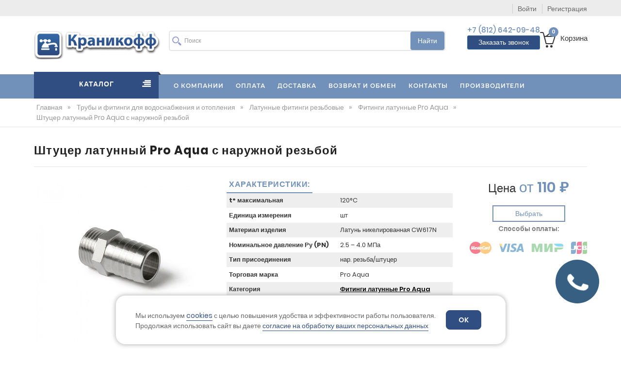

--- FILE ---
content_type: text/html;charset=UTF-8
request_url: https://kranikoff.ru/store/1261-shtucer-latunnyy-pro-aqua-s-naruzhnoy-rezboy.html
body_size: 41628
content:
<!DOCTYPE html>
<html lang="ru">
<head>
	        <link href="https://fonts.googleapis.com/css?family=Zilla+Slab:300,300i,400,400i,500,500i,600,600i,700,700i"   rel="preload" as="style">
    <link href="https://fonts.googleapis.com/css?family=Satisfy" rel="preload" as="style">

        <script type="text/javascript" src="/assets/b88c8dfd/js/jquery.min.js"></script>
    <script src='https://www.google.com/recaptcha/api.js'></script>
    <!-- Basic page needs -->
    <meta charset="utf-8">
    <meta name="google-site-verification" content="0KHZH-LtVHrO0avDvI1l4l0D1hyUMLiqzaY5h5YxUV8">
    <!--[if IE]>
    <meta http-equiv="X-UA-Compatible" content="IE=edge">
    <![endif]-->

    <!-- titles -->
    <link rel="stylesheet" type="text/css" href="https://cdn.jsdelivr.net/bxslider/4.2.12/jquery.bxslider.css" />
<link rel="stylesheet" type="text/css" href="https://cdnjs.cloudflare.com/ajax/libs/ekko-lightbox/5.3.0/ekko-lightbox.css" />
<link rel="stylesheet" type="text/css" href="/assets/5251e211/jui/css/base/jquery-ui.css" />
<link rel="stylesheet" type="text/css" href="/assets/9abaa70b/styles/style.css" />
<script type="text/javascript" src="/assets/9abaa70b/js/jquery.min.js"></script>
<script type="text/javascript">
/*<![CDATA[*/
var baseUrl = ''
/*]]>*/
</script>
<title>Штуцер латунный Pro Aqua с наружной резьбой - купить по выгодной цене в Санкт-петербурге | Каталог «Краникофф»</title>
    <meta name="description" content="Штуцер латунный Pro Aqua с наружной резьбой купить по выгодной цене в интернет-магазине Kranikoff. Оперативная доставка, гарантия качества. Телефон в Санкт-Петербурге: ☎ +7 (812) 642-09-48." />

<meta property="og:title" content="Штуцер латунный Pro Aqua с наружной резьбой - купить по выгодной цене в Санкт-петербурге | Каталог «Краникофф»"/>
<meta property="og:description" content="Штуцер латунный Pro Aqua с наружной резьбой купить по выгодной цене в интернет-магазине Kranikoff. Оперативная доставка, гарантия качества. Телефон в Санкт-Петербурге: ☎ +7 (812) 642-09-48."/>
<meta property="og:image" content="https://kranikoff.ru/uploads/thumbs/store/product/350x350_38d9aaae-ee3b-11e8-a15d-002590a68d6f_38d9aab0-ee3b-11e8-a15d-002590a68d6f.jpeg"/>
<meta property="og:type" content="website"/>
<meta property="og:url" content= "https://kranikoff.ru/store/1261-shtucer-latunnyy-pro-aqua-s-naruzhnoy-rezboy.html" />
<meta property="og:site_name" content="Компания «Краникофф»" />
       <!-- Mobile specific metas  -->
    <meta name="viewport" content="width=device-width, initial-scale=1">
    <meta http-equiv="msthemecompatible" content="no" /><meta http-equiv="cleartype" content="on" />
    <meta http-equiv="HandheldFriendly" content="True" /><meta http-equiv="format-detection" content="address=no" />
    <meta http-equiv="apple-mobile-web-app-capable" content="yes" />
    <meta http-equiv="apple-mobile-web-app-status-bar-style" content="black-translucent" />
    <link rel="shortcut icon" type="image/x-icon" href="/favicon.ico">
    <link rel="icon" href="/favicon.svg" sizes="any" type="image/svg+xml">
    <link rel="apple-touch-icon" sizes="180x180" href="/apple-touch-icon.png">
    <link rel="icon" type="image/png" sizes="32x32" href="/favicon-32x32.png">
    <link rel="icon" type="image/png" sizes="16x16" href="/favicon-16x16.png">
    <link rel="manifest" href="/manifest.json">
    <link rel="mask-icon" href="/safari-pinned-tab.svg" color="#5bbad5">
    <meta name="theme-color" content="#ffffff">
<script type="text/javascript">
        var yupeTokenName = 'YUPE_TOKEN';
        var yupeToken = 'c0lIWkRDWkxhUHpuZlFOdWhjSGdQck1VREJabTZXX2_LJDcJwqujwlUSIHLEfYMqAJ-uE2NunXo5Q-vwpY1LrQ==';
        var yupeCartDeleteProductUrl = '/cart/delete';
        var yupeCartUpdateUrl = '/cart/update';
        var yupeCartWidgetUrl = '/cart/widget';
</script>
<script type="text/javascript">
    var yupeCallbackSendUrl = '/callback';
    var yupeCallbackErrorMessage = '<div>Извините, при обработке запроса возникла ошибка</div>';
</script>    
</head>

<body class="">

<!-- mobile menu -->
<div id="mobile-menu">
<div class="mobile-menu-iner">

<!--    <ul>-->
<!--        <div class="mega-menu-category">-->
            
<!--<div class="menu-catalog" id="menu-catalog">-->
<ul class="mobile-menu">
    <li><a href="/store/1-truby-i-fitingi-dlya-vodosnabzheniya-i-otopleniya">Трубы и фитинги для водоснабжения и отопления</a><ul><li><a href="/store/1-truby-i-fitingi-dlya-vodosnabzheniya-i-otopleniya/stalnye-truby-i-fitingi">Стальные трубы и фитинги</a><ul><li><a href="/store/1-truby-i-fitingi-dlya-vodosnabzheniya-i-otopleniya/stalnye-truby-i-fitingi/truby-stalnye-i-metalloprokat">Трубы стальные и металлопрокат</a><ul><li><a href="/store/1-truby-i-fitingi-dlya-vodosnabzheniya-i-otopleniya/stalnye-truby-i-fitingi/truby-stalnye-i-metalloprokat/vodogazoprovodnye">Трубы водогазопроводные</a></li><li><a href="/store/1-truby-i-fitingi-dlya-vodosnabzheniya-i-otopleniya/stalnye-truby-i-fitingi/truby-stalnye-i-metalloprokat/elektrosvarnye">Трубы электросварные</a></li><li><a href="/store/1-truby-i-fitingi-dlya-vodosnabzheniya-i-otopleniya/stalnye-truby-i-fitingi/truby-stalnye-i-metalloprokat/ocinkovannye">Трубы оцинкованные</a></li></ul></li><li><a href="/store/1-truby-i-fitingi-dlya-vodosnabzheniya-i-otopleniya/stalnye-truby-i-fitingi/fitingi-stalnye">Фитинги стальные</a><ul><li><a href="/store/1-truby-i-fitingi-dlya-vodosnabzheniya-i-otopleniya/stalnye-truby-i-fitingi/fitingi-stalnye/fitingi-stalnye-privarnye">Фитинги стальные приварные</a></li><li><a href="/store/1-truby-i-fitingi-dlya-vodosnabzheniya-i-otopleniya/stalnye-truby-i-fitingi/fitingi-stalnye/fitingi-stalnye-rezbovye">Фитинги стальные резьбовые</a></li></ul></li></ul></li><li><a href="/store/1-truby-i-fitingi-dlya-vodosnabzheniya-i-otopleniya/polipropilenovye-truby-i-fitingi-pp-r">Полипропиленовые трубы и фитинги (PP-R)</a><ul><li><a href="/store/1-truby-i-fitingi-dlya-vodosnabzheniya-i-otopleniya/polipropilenovye-truby-i-fitingi-pp-r/polipropilen-pro-aqua">Полипропилен Pro Aqua</a><ul><li><a href="/store/1-truby-i-fitingi-dlya-vodosnabzheniya-i-otopleniya/polipropilenovye-truby-i-fitingi-pp-r/polipropilen-pro-aqua/truby-pro-aqua">Трубы Pro Aqua</a></li></ul></li><li><a href="/store/1-truby-i-fitingi-dlya-vodosnabzheniya-i-otopleniya/polipropilenovye-truby-i-fitingi-pp-r/polipropilen-valtec">Полипропилен Valtec</a></li><li><a href="/store/1-truby-i-fitingi-dlya-vodosnabzheniya-i-otopleniya/polipropilenovye-truby-i-fitingi-pp-r/polipropilen-fv-plast">Полипропилен FV-Plast</a><ul><li><a href="/store/1-truby-i-fitingi-dlya-vodosnabzheniya-i-otopleniya/polipropilenovye-truby-i-fitingi-pp-r/polipropilen-fv-plast/truby-serye">Трубы ПП серые</a></li></ul></li><li><a href="/store/1-truby-i-fitingi-dlya-vodosnabzheniya-i-otopleniya/polipropilenovye-truby-i-fitingi-pp-r/polipropilen-blue-ocean">Полипропилен Blue Ocean</a></li><li><a href="/store/1-truby-i-fitingi-dlya-vodosnabzheniya-i-otopleniya/polipropilenovye-truby-i-fitingi-pp-r/fitingi-dlya-polipropilenovyh-trub">Фитинги полипропиленовые</a></li><li><a href="/store/1-truby-i-fitingi-dlya-vodosnabzheniya-i-otopleniya/polipropilenovye-truby-i-fitingi-pp-r/truby-polipropilenovye">Трубы полипропиленовые</a></li></ul></li><li><a href="/store/1-truby-i-fitingi-dlya-vodosnabzheniya-i-otopleniya/metalloplastikovye-truby-i-fitingi">Металлопластиковые трубы и фитинги</a><ul><li><a href="/store/1-truby-i-fitingi-dlya-vodosnabzheniya-i-otopleniya/metalloplastikovye-truby-i-fitingi/obzhimnye-fitingi-valtec">Обжимные фитинги Valtec</a><ul><li><a href="/store/1-truby-i-fitingi-dlya-vodosnabzheniya-i-otopleniya/metalloplastikovye-truby-i-fitingi/obzhimnye-fitingi-valtec/obzhimnye-vodorozetki-valtec">Обжимные водорозетки Valtec</a></li><li><a href="/store/1-truby-i-fitingi-dlya-vodosnabzheniya-i-otopleniya/metalloplastikovye-truby-i-fitingi/obzhimnye-fitingi-valtec/obzhimnye-soediniteli-valtec">Обжимные соединители Valtec</a></li><li><a href="/store/1-truby-i-fitingi-dlya-vodosnabzheniya-i-otopleniya/metalloplastikovye-truby-i-fitingi/obzhimnye-fitingi-valtec/obzhimnye-troyniki-valtec">Обжимные тройники Valtec</a></li><li><a href="/store/1-truby-i-fitingi-dlya-vodosnabzheniya-i-otopleniya/metalloplastikovye-truby-i-fitingi/obzhimnye-fitingi-valtec/obzhimnye-ugolniki-valtec">Обжимные угольники Valtec</a></li></ul></li><li><a href="/store/1-truby-i-fitingi-dlya-vodosnabzheniya-i-otopleniya/metalloplastikovye-truby-i-fitingi/press-fitingi-valtec">Пресс-фитинги Valtec</a></li><li><a href="/store/1-truby-i-fitingi-dlya-vodosnabzheniya-i-otopleniya/metalloplastikovye-truby-i-fitingi/press-fitingi-tiemme">Пресс-фитинги Tiemme</a></li><li><a href="/store/1-truby-i-fitingi-dlya-vodosnabzheniya-i-otopleniya/metalloplastikovye-truby-i-fitingi/truba-i-gofra">Труба и гофра</a></li><li><a href="/store/1-truby-i-fitingi-dlya-vodosnabzheniya-i-otopleniya/metalloplastikovye-truby-i-fitingi/krany-dlya-metalloplastikovyh-trub">Краны для металлопластиковых труб</a></li><li><a href="/store/1-truby-i-fitingi-dlya-vodosnabzheniya-i-otopleniya/metalloplastikovye-truby-i-fitingi/zapchasti-dlya-metalloplastikovyh-fitingov">Запчасти для металлопластиковых фитингов</a></li></ul></li><li><a href="/store/1-truby-i-fitingi-dlya-vodosnabzheniya-i-otopleniya/nerzhaveyushchie-truby-fitingi-i-zapornaya-armatura">Нержавеющие трубы, фитинги и запорная арматура</a><ul><li><a href="/store/1-truby-i-fitingi-dlya-vodosnabzheniya-i-otopleniya/nerzhaveyushchie-truby-fitingi-i-zapornaya-armatura/truba-nerzhaveyushchiya-i-metalloprokat">Труба нержавеющая и металлопрокат</a><ul><li><a href="/store/1-truby-i-fitingi-dlya-vodosnabzheniya-i-otopleniya/nerzhaveyushchie-truby-fitingi-i-zapornaya-armatura/truba-nerzhaveyushchiya-i-metalloprokat/truby-nerzhaveyushchie-elektrosvarnye">Трубы нержавеющие электросварные</a></li></ul></li><li><a href="/store/1-truby-i-fitingi-dlya-vodosnabzheniya-i-otopleniya/nerzhaveyushchie-truby-fitingi-i-zapornaya-armatura/fitingi-nerzhaveyushchie">Фитинги нержавеющие</a><ul><li><a href="/store/1-truby-i-fitingi-dlya-vodosnabzheniya-i-otopleniya/nerzhaveyushchie-truby-fitingi-i-zapornaya-armatura/fitingi-nerzhaveyushchie/fitingi-privarnye-nerzhaveyushchie">Фитинги приварные нержавеющие</a></li><li><a href="/store/1-truby-i-fitingi-dlya-vodosnabzheniya-i-otopleniya/nerzhaveyushchie-truby-fitingi-i-zapornaya-armatura/fitingi-nerzhaveyushchie/fitingi-rezbovye-nerzhaveyushchie">Фитинги резьбовые нержавеющие</a></li></ul></li><li><a href="/store/3-zapornaya-i-regulirovochnaya-armatura/zapornaya-armatura-nerzhaveyushchaya">Нержавеющая запорная арматура</a></li><li><a href="/store/1-truby-i-fitingi-dlya-vodosnabzheniya-i-otopleniya/nerzhaveyushchie-truby-fitingi-i-zapornaya-armatura/valtec-nerzhaveyushchie-truby-i-press-fitingi">Valtec нержавеющие трубы и пресс-фитинги</a><ul><li><a href="/store/1-truby-i-fitingi-dlya-vodosnabzheniya-i-otopleniya/nerzhaveyushchie-truby-fitingi-i-zapornaya-armatura/valtec-nerzhaveyushchie-truby-i-press-fitingi/press-vstavki-valtec">Пресс-вставки Valtec</a></li><li><a href="/store/1-truby-i-fitingi-dlya-vodosnabzheniya-i-otopleniya/nerzhaveyushchie-truby-fitingi-i-zapornaya-armatura/valtec-nerzhaveyushchie-truby-i-press-fitingi/press-mufty-valtec">Пресс-муфты Valtec</a></li><li><a href="/store/1-truby-i-fitingi-dlya-vodosnabzheniya-i-otopleniya/nerzhaveyushchie-truby-fitingi-i-zapornaya-armatura/valtec-nerzhaveyushchie-truby-i-press-fitingi/press-troyniki-valtec">Пресс-тройники Valtec</a></li><li><a href="/store/1-truby-i-fitingi-dlya-vodosnabzheniya-i-otopleniya/nerzhaveyushchie-truby-fitingi-i-zapornaya-armatura/valtec-nerzhaveyushchie-truby-i-press-fitingi/press-ugolniki-valtec">Пресс-угольники Valtec</a></li></ul></li><li><a href="/store/1-truby-i-fitingi-dlya-vodosnabzheniya-i-otopleniya/nerzhaveyushchie-truby-fitingi-i-zapornaya-armatura/aquaflex-truby-i-fitingi">Aquaflex трубы и фитинги</a></li><li><a href="/store/1-truby-i-fitingi-dlya-vodosnabzheniya-i-otopleniya/nerzhaveyushchie-truby-fitingi-i-zapornaya-armatura/hydrosta-truby-i-fitingi">Hydrosta трубы и фитинги</a><ul><li><a href="/store/1-truby-i-fitingi-dlya-vodosnabzheniya-i-otopleniya/nerzhaveyushchie-truby-fitingi-i-zapornaya-armatura/hydrosta-truby-i-fitingi/soediniteli-hydrosta">Соединители Hydrosta</a></li><li><a href="/store/1-truby-i-fitingi-dlya-vodosnabzheniya-i-otopleniya/nerzhaveyushchie-truby-fitingi-i-zapornaya-armatura/hydrosta-truby-i-fitingi/troyniki-hydrosta">Тройники Hydrosta</a></li><li><a href="/store/1-truby-i-fitingi-dlya-vodosnabzheniya-i-otopleniya/nerzhaveyushchie-truby-fitingi-i-zapornaya-armatura/hydrosta-truby-i-fitingi/truby-hydrosta">Трубы Hydrosta</a></li><li><a href="/store/1-truby-i-fitingi-dlya-vodosnabzheniya-i-otopleniya/nerzhaveyushchie-truby-fitingi-i-zapornaya-armatura/hydrosta-truby-i-fitingi/ugolniki-hydrosta">Угольники Hydrosta</a></li></ul></li></ul></li><li><a href="/store/1-truby-i-fitingi-dlya-vodosnabzheniya-i-otopleniya/latunnye-fitingi-rezbovye">Латунные фитинги резьбовые</a><ul><li><a href="/store/1-truby-i-fitingi-dlya-vodosnabzheniya-i-otopleniya/latunnye-fitingi-rezbovye/fitingi-latunnye-valtec">Фитинги латунные Valtec</a></li><li><a href="/store/1-truby-i-fitingi-dlya-vodosnabzheniya-i-otopleniya/latunnye-fitingi-rezbovye/fitingi-latunnye-ld-pride">Фитинги латунные LD Pride</a></li><li><a href="/store/1-truby-i-fitingi-dlya-vodosnabzheniya-i-otopleniya/latunnye-fitingi-rezbovye/fitingi-latunnye-pro-aqua">Фитинги латунные Pro Aqua</a><ul><li><a href="/store/1-truby-i-fitingi-dlya-vodosnabzheniya-i-otopleniya/latunnye-fitingi-rezbovye/fitingi-latunnye-pro-aqua/mufty-latunnaya-pro-aqua">Муфты латунная Pro Aqua</a></li><li><a href="/store/1-truby-i-fitingi-dlya-vodosnabzheniya-i-otopleniya/latunnye-fitingi-rezbovye/fitingi-latunnye-pro-aqua/latunnye-nippeli-pro-aqua">Латунные ниппели Pro Aqua</a></li><li><a href="/store/1-truby-i-fitingi-dlya-vodosnabzheniya-i-otopleniya/latunnye-fitingi-rezbovye/fitingi-latunnye-pro-aqua/latunnye-sgony-pro-aqua">Латунные сгоны Pro Aqua</a></li><li><a href="/store/1-truby-i-fitingi-dlya-vodosnabzheniya-i-otopleniya/latunnye-fitingi-rezbovye/fitingi-latunnye-pro-aqua/latunnye-troyniki-pro-aqua">Латунные тройники Pro Aqua</a></li></ul></li><li><a href="/store/1-truby-i-fitingi-dlya-vodosnabzheniya-i-otopleniya/latunnye-fitingi-rezbovye/fitingi-latunnye-trm">Фитинги латунные TRm</a></li><li><a href="/store/1-truby-i-fitingi-dlya-vodosnabzheniya-i-otopleniya/latunnye-fitingi-rezbovye/fitingi-latunnye-italiya">Фитинги латунные Италия</a></li><li><a href="/store/1-truby-i-fitingi-dlya-vodosnabzheniya-i-otopleniya/latunnye-fitingi-rezbovye/fitingi-latunnye-kitay">Фитинги латунные Китай</a></li></ul></li><li><a href="/store/1-truby-i-fitingi-dlya-vodosnabzheniya-i-otopleniya/flancy-i-prokladki-k-nim">Фланцы и прокладки к ним</a><ul><li><a href="/store/1-truby-i-fitingi-dlya-vodosnabzheniya-i-otopleniya/flancy-i-prokladki-k-nim/flancy-stalnye-iz-uglerodistoy-stali">Фланцы стальные из углеродистой стали</a></li><li><a href="/store/1-truby-i-fitingi-dlya-vodosnabzheniya-i-otopleniya/flancy-i-prokladki-k-nim/flancy-nerzhaveyushchie">Нержавеющие фланцы</a></li><li><a href="/store/1-truby-i-fitingi-dlya-vodosnabzheniya-i-otopleniya/flancy-i-prokladki-k-nim/prokladki-dlya-flancev">Прокладки для фланцев</a></li><li><a href="/store/1-truby-i-fitingi-dlya-vodosnabzheniya-i-otopleniya/flancy-i-prokladki-k-nim/stalnye-privarnye-flancy">Приварные фланцы</a></li><li><a href="/store/1-truby-i-fitingi-dlya-vodosnabzheniya-i-otopleniya/flancy-i-prokladki-k-nim/stalnye-ploskie-flancy">Плоские фланцы</a></li><li><a href="/store/1-truby-i-fitingi-dlya-vodosnabzheniya-i-otopleniya/flancy-i-prokladki-k-nim/flancy-obzhimnye">Фланцы обжимные</a></li></ul></li><li><a href="/store/1-truby-i-fitingi-dlya-vodosnabzheniya-i-otopleniya/chugunnye-chyornye-i-ocinkovannye-fitingi">Чугунные чёрные и оцинкованные фитинги</a><ul><li><a href="/store/1-truby-i-fitingi-dlya-vodosnabzheniya-i-otopleniya/chugunnye-chyornye-i-ocinkovannye-fitingi/ocinkovannye-rezbovye-chugunnye-fitingi">Оцинкованные резьбовые чугунные фитинги</a><ul><li><a href="/store/1-truby-i-fitingi-dlya-vodosnabzheniya-i-otopleniya/chugunnye-chyornye-i-ocinkovannye-fitingi/ocinkovannye-rezbovye-chugunnye-fitingi/brennen-rezbovye-fitingi">Brennen резьбовые фитинги</a></li><li><a href="/store/1-truby-i-fitingi-dlya-vodosnabzheniya-i-otopleniya/chugunnye-chyornye-i-ocinkovannye-fitingi/ocinkovannye-rezbovye-chugunnye-fitingi/gebo-rezbovye-fitingi">Gebo резьбовые фитинги</a></li><li><a href="/store/1-truby-i-fitingi-dlya-vodosnabzheniya-i-otopleniya/chugunnye-chyornye-i-ocinkovannye-fitingi/ocinkovannye-rezbovye-chugunnye-fitingi/sanha-rezbovye-fitingi">SANHA резьбовые фитинги</a></li><li><a href="/store/1-truby-i-fitingi-dlya-vodosnabzheniya-i-otopleniya/chugunnye-chyornye-i-ocinkovannye-fitingi/ocinkovannye-rezbovye-chugunnye-fitingi/kitay-rezbovye-fitingi">Китай резьбовые фитинги</a></li></ul></li><li><a href="/store/1-truby-i-fitingi-dlya-vodosnabzheniya-i-otopleniya/chugunnye-chyornye-i-ocinkovannye-fitingi/chyornye-rezbovye-chugunnye-fitingi">Чёрные резьбовые чугунные фитинги</a><ul><li><a href="/store/1-truby-i-fitingi-dlya-vodosnabzheniya-i-otopleniya/chugunnye-chyornye-i-ocinkovannye-fitingi/chyornye-rezbovye-chugunnye-fitingi/rezbovye-fitingi-kitay">Резьбовые фитинги Китай</a></li><li><a href="/store/1-truby-i-fitingi-dlya-vodosnabzheniya-i-otopleniya/chugunnye-chyornye-i-ocinkovannye-fitingi/chyornye-rezbovye-chugunnye-fitingi/rezbovye-fitingi-sanha">Резьбовые фитинги Sanha</a></li></ul></li></ul></li><li><a href="/store/1-truby-i-fitingi-dlya-vodosnabzheniya-i-otopleniya/obzhimnye-soedinitelnye-i-remontnye-fitingi">Обжимные соединительные и ремонтные фитинги</a><ul><li><a href="/store/1-truby-i-fitingi-dlya-vodosnabzheniya-i-otopleniya/obzhimnye-soedinitelnye-i-remontnye-fitingi/rossiya">Россия</a></li><li><a href="/store/1-truby-i-fitingi-dlya-vodosnabzheniya-i-otopleniya/obzhimnye-soedinitelnye-i-remontnye-fitingi/benarmo">Benarmo</a></li><li><a href="/store/1-truby-i-fitingi-dlya-vodosnabzheniya-i-otopleniya/obzhimnye-soedinitelnye-i-remontnye-fitingi/valtec">Valtec</a></li><li><a href="/store/1-truby-i-fitingi-dlya-vodosnabzheniya-i-otopleniya/obzhimnye-soedinitelnye-i-remontnye-fitingi/dendor">Dendor</a></li><li><a href="/store/1-truby-i-fitingi-dlya-vodosnabzheniya-i-otopleniya/obzhimnye-soedinitelnye-i-remontnye-fitingi/gebo">Gebo</a></li></ul></li><li><a href="/store/1-truby-i-fitingi-dlya-vodosnabzheniya-i-otopleniya/vodomernye-uzly">Водомерные узлы</a></li><li><a href="/store/1-truby-i-fitingi-dlya-vodosnabzheniya-i-otopleniya/pnd-truby-i-fitingi">ПНД трубы и фитинги</a><ul><li><a href="/store/1-truby-i-fitingi-dlya-vodosnabzheniya-i-otopleniya/pnd-truby-i-fitingi/truby-pnd">Трубы ПНД</a></li><li><a href="/store/1-truby-i-fitingi-dlya-vodosnabzheniya-i-otopleniya/pnd-truby-i-fitingi/fitingi-pnd-kompressionnye-unio">Фитинги ПНД компрессионные Unio</a></li><li><a href="/store/1-truby-i-fitingi-dlya-vodosnabzheniya-i-otopleniya/pnd-truby-i-fitingi/fitingi-pnd-kompressionnye-poelsan">Фитинги ПНД компрессионные Poelsan</a></li><li><a href="/store/1-truby-i-fitingi-dlya-vodosnabzheniya-i-otopleniya/pnd-truby-i-fitingi/fitingi-pnd-pod-svarku">Фитинги ПНД под сварку</a></li><li><a href="/store/1-truby-i-fitingi-dlya-vodosnabzheniya-i-otopleniya/pnd-truby-i-fitingi/fitingi-pnd-latunnye-kompressionnye">Фитинги ПНД латунные компрессионные</a></li></ul></li><li><a href="/store/1-truby-i-fitingi-dlya-vodosnabzheniya-i-otopleniya/sshityy-polietilen">Сшитый полиэтилен</a><ul><li><a href="/store/1-truby-i-fitingi-dlya-vodosnabzheniya-i-otopleniya/sshityy-polietilen/aksialnye-latunnye-fitingi-pro-aqua">Аксиальные латунные фитинги Pro Aqua</a></li><li><a href="/store/1-truby-i-fitingi-dlya-vodosnabzheniya-i-otopleniya/sshityy-polietilen/aksialnye-latunnye-fitingi-valtec-universalnye">Аксиальные латунные фитинги Valtec универсальные</a></li><li><a href="/store/1-truby-i-fitingi-dlya-vodosnabzheniya-i-otopleniya/sshityy-polietilen/aksialnye-latunnye-fitingi-valtec-proizvodstvo-kitay">Аксиальные латунные фитинги Valtec производство Китай</a></li><li><a href="/store/1-truby-i-fitingi-dlya-vodosnabzheniya-i-otopleniya/sshityy-polietilen/truby-iz-sshitogo-polietilena">Трубы из сшитого полиэтилена</a></li></ul></li><li><a href="/store/1-truby-i-fitingi-dlya-vodosnabzheniya-i-otopleniya/vodoochistka">Водоочистка</a><ul><li><a href="/store/1-truby-i-fitingi-dlya-vodosnabzheniya-i-otopleniya/vodoochistka/filtry-tonkoy-ochistki">Фильтры тонкой очистки</a><ul><li><a href="/store/1-truby-i-fitingi-dlya-vodosnabzheniya-i-otopleniya/vodoochistka/filtry-tonkoy-ochistki/kartridzhi-dlya-filtrov-tonkoy-ochistki">Картриджи для фильтров тонкой очистки</a></li><li><a href="/store/1-truby-i-fitingi-dlya-vodosnabzheniya-i-otopleniya/vodoochistka/filtry-tonkoy-ochistki/kolby-filtrov-tonkoy-ochistki-v-komplekte">Колбы фильтров тонкой очистки в комплекте</a></li></ul></li><li><a href="/store/1-truby-i-fitingi-dlya-vodosnabzheniya-i-otopleniya/vodoochistka/filtry-gruboy-ochistki">Фильтры грубой очистки</a></li></ul></li><li><a href="/store/1-truby-i-fitingi-dlya-vodosnabzheniya-i-otopleniya/teploizolyaciya">Теплоизоляция</a><ul><li><a href="/store/1-truby-i-fitingi-dlya-vodosnabzheniya-i-otopleniya/teploizolyaciya/stenofleks">Стенофлекс</a></li><li><a href="/store/1-truby-i-fitingi-dlya-vodosnabzheniya-i-otopleniya/teploizolyaciya/valtec_2">Теплоизоляция Valtec</a></li><li><a href="/store/1-truby-i-fitingi-dlya-vodosnabzheniya-i-otopleniya/teploizolyaciya/natrubu">НАТРУБУ</a></li><li><a href="/store/1-truby-i-fitingi-dlya-vodosnabzheniya-i-otopleniya/teploizolyaciya/rockwool">RockWool</a></li><li><a href="/store/1-truby-i-fitingi-dlya-vodosnabzheniya-i-otopleniya/teploizolyaciya/materialy-dlya-montazha-izolyacii">Материалы для монтажа изоляции</a></li></ul></li><li><a href="/store/1-truby-i-fitingi-dlya-vodosnabzheniya-i-otopleniya/truby">Трубы для водоснабжения и отопления</a><ul><li><a href="/store/1-truby-i-fitingi-dlya-vodosnabzheniya-i-otopleniya/truby/truby-dlya-vodosnabzheniya-i-otopleniya-aquaflex">Трубы для водоснабжения и отопления Aquaflex</a></li><li><a href="/store/1-truby-i-fitingi-dlya-vodosnabzheniya-i-otopleniya/truby/truby-dlya-vodosnabzheniya-i-otopleniya-hydrosta">Трубы для водоснабжения и отопления Hydrosta</a></li><li><a href="/store/1-truby-i-fitingi-dlya-vodosnabzheniya-i-otopleniya/truby/truby-dlya-vodosnabzheniya-i-otopleniya-valtec">Трубы для водоснабжения и отопления Valtec</a></li><li><a href="/store/1-truby-i-fitingi-dlya-vodosnabzheniya-i-otopleniya/truby/truby-dlya-vodosnabzheniya-i-otopleniya-proaqua">Трубы для водоснабжения и отопления ProAqua</a></li><li><a href="/store/1-truby-i-fitingi-dlya-vodosnabzheniya-i-otopleniya/truby/truby-dlya-vodosnabzheniya-i-otopleniya-fv-plast">Трубы для водоснабжения и отопления FV-Plast</a></li></ul></li></ul></li><li><a href="/store/2-kanalizaciya">Канализация</a><ul><li><a href="/store/2-kanalizaciya/vnutrennyaya-kanalizaciya-pp">Внутренняя канализация ПП</a><ul><li><a href="/store/2-kanalizaciya/vnutrennyaya-kanalizaciya-pp/pro-aqua">Внутренняя канализация ПП Pro Aqua</a></li><li><a href="/store/2-kanalizaciya/vnutrennyaya-kanalizaciya-pp/ostendorf">Внутренняя канализация ПП Ostendorf</a></li><li><a href="/store/2-kanalizaciya/vnutrennyaya-kanalizaciya-pp/rosturplast">Внутренняя канализация ПП РосТурПласт</a></li><li><a href="/store/2-kanalizaciya/vnutrennyaya-kanalizaciya-pp/wavin">Внутренняя канализация ПП Wavin</a></li><li><a href="/store/2-kanalizaciya/vnutrennyaya-kanalizaciya-pp/vnutrennyaya-kanalizaciya-raznoe">Внутренняя канализация (разное)</a></li></ul></li><li><a href="/store/2-kanalizaciya/naruzhnaya-kanalizaciya-pvh">Наружная канализация ПВХ</a><ul><li><a href="/store/2-kanalizaciya/naruzhnaya-kanalizaciya-pvh/perehody">Переходы для наружной канализации</a></li></ul></li><li><a href="/store/2-kanalizaciya/naruzhnaya-kanalizaciya-pp">Наружная канализация ПП</a></li><li><a href="/store/2-kanalizaciya/sifony-obvyazki-gofry-vstavki-i-dr">Сифоны, обвязки, гофры, вставки и др.</a><ul><li><a href="/store/2-kanalizaciya/sifony-obvyazki-gofry-vstavki-i-dr/alcaplast-chehiya">Alcaplast (Чехия)</a></li><li><a href="/store/2-kanalizaciya/sifony-obvyazki-gofry-vstavki-i-dr/jimten-ispaniya">Jimten (Испания)</a></li><li><a href="/store/2-kanalizaciya/sifony-obvyazki-gofry-vstavki-i-dr/ani-plast-rossiya">АНИ Пласт (Россия)</a><ul><li><a href="/store/2-kanalizaciya/sifony-obvyazki-gofry-vstavki-i-dr/ani-plast-rossiya/vstavki-ani-s-otvodom">Вставки АНИ с отводом</a></li><li><a href="/store/2-kanalizaciya/sifony-obvyazki-gofry-vstavki-i-dr/ani-plast-rossiya/vypuski-ani-dlya-moek">Выпуски АНИ для моек</a></li><li><a href="/store/2-kanalizaciya/sifony-obvyazki-gofry-vstavki-i-dr/ani-plast-rossiya/gofry-ani">Гофры АНИ</a></li></ul></li><li><a href="/store/2-kanalizaciya/sifony-obvyazki-gofry-vstavki-i-dr/nova-turciya_1">NOVA (Турция)</a></li><li><a href="/store/2-kanalizaciya/sifony-obvyazki-gofry-vstavki-i-dr/sifony-obratnye-klapany-raznoe">Сифоны, обратные клапаны (разное)</a></li></ul></li><li><a href="/store/2-kanalizaciya/trapy">Трапы</a><ul><li><a href="/store/2-kanalizaciya/trapy/alcaplast-chehiya_2">Alcaplast (Чехия)</a></li><li><a href="/store/2-kanalizaciya/trapy/ani-plast-rossiya_2">АНИ Пласт (Россия)</a></li><li><a href="/store/2-kanalizaciya/trapy/trapy-nova-turciya">Трапы NOVA (Турция)</a></li></ul></li><li><a href="/store/2-kanalizaciya/manzhety">Манжеты</a></li><li><a href="/store/2-kanalizaciya/chugunnaya-kanalizaciya">Чугунная канализация</a><ul><li><a href="/store/2-kanalizaciya/chugunnaya-kanalizaciya/fitingi-iz-chuguna">Чугунные фитинги для канализации</a></li></ul></li><li><a href="/store/2-kanalizaciya/maloshumnaya-kanalizaciya-pro-aqua-stilte-belaya">Малошумная канализация Pro Aqua Stilte (белая)</a></li><li><a href="/store/2-kanalizaciya/fitingi-dlya-vnutrenney-kanalizacii">Фитинги для внутренней канализации</a><ul><li><a href="/store/2-kanalizaciya/fitingi-dlya-vnutrenney-kanalizacii/zagluski">Заглушки</a></li><li><a href="/store/2-kanalizaciya/fitingi-dlya-vnutrenney-kanalizacii/krestoviny">Крестовины</a></li><li><a href="/store/2-kanalizaciya/fitingi-dlya-vnutrenney-kanalizacii/mufty">Муфты</a><ul><li><a href="/store/2-kanalizaciya/fitingi-dlya-vnutrenney-kanalizacii/mufty/mufty-dlya-vnutrenney-kanalizacii">Муфты для внутренней канализации</a></li><li><a href="/store/2-kanalizaciya/fitingi-dlya-vnutrenney-kanalizacii/mufty/otvody-dlya-vnutrenney-kanalizacii">Отводы для внутренней канализации</a></li><li><a href="/store/2-kanalizaciya/fitingi-dlya-vnutrenney-kanalizacii/mufty/perehody-dlya-vnutrenney-kanalizacii">Переходы для внутренней канализации</a></li></ul></li></ul></li><li><a href="/store/2-kanalizaciya/besshumnaya-kanalizaciya-stilte-plus">Бесшумная канализация Stilte Plus</a></li></ul></li><li><a href="/store/3-zapornaya-i-regulirovochnaya-armatura">Запорная и регулировочная арматура</a><ul><li><a href="/store/3-zapornaya-i-regulirovochnaya-armatura/armatura-bezopasnosti">Арматура безопасности</a><ul><li><a href="/store/3-zapornaya-i-regulirovochnaya-armatura/armatura-bezopasnosti/vozduhootvodchiki-i-komplektuyushchie">Воздухоотводчики и комплектующие</a><ul><li><a href="/store/3-zapornaya-i-regulirovochnaya-armatura/armatura-bezopasnosti/vozduhootvodchiki-i-komplektuyushchie/vozduhootvodchiki-i-komplektuyushchie-itap">Воздухоотводчики и комплектующие Itap</a></li><li><a href="/store/3-zapornaya-i-regulirovochnaya-armatura/armatura-bezopasnosti/vozduhootvodchiki-i-komplektuyushchie/vozduhootvodchiki-i-komplektuyushchie-valtec">Воздухоотводчики и комплектующие Valtec</a></li><li><a href="/store/3-zapornaya-i-regulirovochnaya-armatura/armatura-bezopasnosti/vozduhootvodchiki-i-komplektuyushchie/vozduhootvodchiki-i-komplektuyushchie-proaqua">Воздухоотводчики и комплектующие ProAqua</a></li></ul></li><li><a href="/store/3-zapornaya-i-regulirovochnaya-armatura/armatura-bezopasnosti/gruppy-bezopasnosti">Группы безопасности</a></li><li><a href="/store/3-zapornaya-i-regulirovochnaya-armatura/armatura-bezopasnosti/klapany-predohranitelnye">Клапаны предохранительные</a><ul><li><a href="/store/3-zapornaya-i-regulirovochnaya-armatura/armatura-bezopasnosti/klapany-predohranitelnye/klapany-predohranitelnye-kromwell">Клапаны предохранительные Kromwell</a></li><li><a href="/store/3-zapornaya-i-regulirovochnaya-armatura/armatura-bezopasnosti/klapany-predohranitelnye/klapany-predohranitelnye-aqualink">Клапаны предохранительные AQUALINK</a></li><li><a href="/store/3-zapornaya-i-regulirovochnaya-armatura/armatura-bezopasnosti/klapany-predohranitelnye/klapany-predohranitelnye-itap">Клапаны предохранительные Itap</a></li><li><a href="/store/3-zapornaya-i-regulirovochnaya-armatura/armatura-bezopasnosti/klapany-predohranitelnye/klapany-predohranitelnye-valtec">Клапаны предохранительные Valtec</a></li><li><a href="/store/3-zapornaya-i-regulirovochnaya-armatura/armatura-bezopasnosti/klapany-predohranitelnye/klapany-predohranitelnye-watts-svh">Клапаны предохранительные Watts SVH</a></li><li><a href="/store/3-zapornaya-i-regulirovochnaya-armatura/armatura-bezopasnosti/klapany-predohranitelnye/klapany-predohranitelnye-uni-fitt">Клапаны предохранительные Uni-Fitt</a></li></ul></li><li><a href="/store/3-zapornaya-i-regulirovochnaya-armatura/armatura-bezopasnosti/gasiteli-gidroudarov">Гасители гидроударов</a></li></ul></li><li><a href="/store/3-zapornaya-i-regulirovochnaya-armatura/armatura-dlya-bytovoy-tehniki">Арматура для бытовой техники</a></li><li><a href="/store/3-zapornaya-i-regulirovochnaya-armatura/balansirovochnye-klapany">Балансировочные клапаны</a></li><li><a href="/store/3-zapornaya-i-regulirovochnaya-armatura/ventili">Вентили</a></li><li><a href="/store/3-zapornaya-i-regulirovochnaya-armatura/zadvizhki">Задвижки</a><ul><li><a href="/store/3-zapornaya-i-regulirovochnaya-armatura/zadvizhki/zadvizhki-stalnye">Стальные задвижки</a></li><li><a href="/store/3-zapornaya-i-regulirovochnaya-armatura/zadvizhki/zadvizhki-klinovye">Клиновые задвижки</a></li><li><a href="/store/3-zapornaya-i-regulirovochnaya-armatura/zadvizhki/zadvizhki-chugunnye">Чугунные задвижки</a></li><li><a href="/store/3-zapornaya-i-regulirovochnaya-armatura/zadvizhki/zadvizhki-latunnye">Латунные задвижки</a></li></ul></li><li><a href="/store/3-zapornaya-i-regulirovochnaya-armatura/zapornaya-armatura-nerzhaveyushchaya">Запорная арматура нержавеющая</a></li><li><a href="/store/3-zapornaya-i-regulirovochnaya-armatura/zatvory-povorotnye">Затворы поворотные</a></li><li><a href="/store/3-zapornaya-i-regulirovochnaya-armatura/klapany-obratnye">Клапаны обратные</a><ul><li><a href="/store/3-zapornaya-i-regulirovochnaya-armatura/klapany-obratnye/mezhflancevye">Межфланцевые</a></li><li><a href="/store/3-zapornaya-i-regulirovochnaya-armatura/klapany-obratnye/rezbovye">Резьбовые</a></li><li><a href="/store/3-zapornaya-i-regulirovochnaya-armatura/klapany-obratnye/flancevye">Фланцевые</a></li></ul></li><li><a href="/store/3-zapornaya-i-regulirovochnaya-armatura/kollektornye-sistemy">Коллекторные системы</a><ul><li><a href="/store/3-zapornaya-i-regulirovochnaya-armatura/kollektornye-sistemy/kollektornye-gruppy">Коллекторные группы</a></li><li><a href="/store/3-zapornaya-i-regulirovochnaya-armatura/kollektornye-sistemy/kollektory">Коллекторы</a></li><li><a href="/store/3-zapornaya-i-regulirovochnaya-armatura/kollektornye-sistemy/komplektuyushchie-dlya-kollektorov">Комплектующие для коллекторов</a></li><li><a href="/store/3-zapornaya-i-regulirovochnaya-armatura/kollektornye-sistemy/shkafy-kollektornye">Шкафы коллекторные</a></li><li><a href="/store/3-zapornaya-i-regulirovochnaya-armatura/kollektornye-sistemy/reguliruyushchaya-armatura">Регулирующая арматура</a></li></ul></li><li><a href="/store/3-zapornaya-i-regulirovochnaya-armatura/kompensatory">Компенсаторы</a></li><li><a href="/store/3-zapornaya-i-regulirovochnaya-armatura/krany-gazovye">Краны газовые</a><ul><li><a href="/store/3-zapornaya-i-regulirovochnaya-armatura/krany-gazovye/krany-gazovye-latunnye">Краны газовые латунные</a></li><li><a href="/store/3-zapornaya-i-regulirovochnaya-armatura/krany-gazovye/krany-gazovye-stalnye">Краны газовые стальные</a></li></ul></li><li><a href="/store/3-zapornaya-i-regulirovochnaya-armatura/krany-sharovye-latunnye">Краны шаровые латунные</a><ul><li><a href="/store/3-zapornaya-i-regulirovochnaya-armatura/krany-sharovye-latunnye/krany-sharovye-ld-pride">Краны шаровые LD Pride</a></li><li><a href="/store/3-zapornaya-i-regulirovochnaya-armatura/krany-sharovye-latunnye/krany-sharovye-valtec">Краны шаровые Valtec</a><ul><li><a href="/store/3-zapornaya-i-regulirovochnaya-armatura/krany-sharovye-latunnye/krany-sharovye-valtec/seriya-gost">Серия ГОСТ</a></li><li><a href="/store/3-zapornaya-i-regulirovochnaya-armatura/krany-sharovye-latunnye/krany-sharovye-valtec/seriya-standart-gost">Серия СТАНДАРТ ГОСТ</a></li><li><a href="/store/3-zapornaya-i-regulirovochnaya-armatura/krany-sharovye-latunnye/krany-sharovye-valtec/seriya-base">Серия BASE</a></li><li><a href="/store/3-zapornaya-i-regulirovochnaya-armatura/krany-sharovye-latunnye/krany-sharovye-valtec/krany-specialnogo-naznacheniya">Краны специального назначения</a></li><li><a href="/store/3-zapornaya-i-regulirovochnaya-armatura/krany-sharovye-latunnye/krany-sharovye-valtec/seriya-perfect">Серия PERFECT</a></li><li><a href="/store/3-zapornaya-i-regulirovochnaya-armatura/krany-sharovye-latunnye/krany-sharovye-valtec/seriya-standart">Серия СТАНДАРТ</a></li><li><a href="/store/3-zapornaya-i-regulirovochnaya-armatura/krany-sharovye-latunnye/krany-sharovye-valtec/seriya-compact">Серия COMPACT</a></li></ul></li><li><a href="/store/3-zapornaya-i-regulirovochnaya-armatura/krany-sharovye-latunnye/krany-sharovye-pro-aqua">Краны шаровые Pro Aqua</a></li><li><a href="/store/3-zapornaya-i-regulirovochnaya-armatura/krany-sharovye-latunnye/krany-sharovye-enolgaz">Краны шаровые Enolgaz</a></li><li><a href="/store/3-zapornaya-i-regulirovochnaya-armatura/krany-sharovye-latunnye/krany-sharovye-itap">Краны шаровые Itap</a></li><li><a href="/store/3-zapornaya-i-regulirovochnaya-armatura/krany-sharovye-latunnye/krany-sharovye-bugatti">Краны шаровые Bugatti</a></li><li><a href="/store/3-zapornaya-i-regulirovochnaya-armatura/krany-sharovye-latunnye/krany-sharovye-or">Краны шаровые OR</a></li><li><a href="/store/3-zapornaya-i-regulirovochnaya-armatura/krany-sharovye-latunnye/krany-sharovye-ekomera">Краны шаровые Экомера</a></li></ul></li><li><a href="/store/3-zapornaya-i-regulirovochnaya-armatura/krany-sharovye-stalnye">Краны шаровые стальные</a><ul><li><a href="/store/3-zapornaya-i-regulirovochnaya-armatura/krany-sharovye-stalnye/krany-privarnye">Краны приварные</a></li><li><a href="/store/3-zapornaya-i-regulirovochnaya-armatura/krany-sharovye-stalnye/krany-flancevye">Краны фланцевые</a></li><li><a href="/store/3-zapornaya-i-regulirovochnaya-armatura/krany-sharovye-stalnye/krany-reguliruyushchie">Краны регулирующие</a></li><li><a href="/store/3-zapornaya-i-regulirovochnaya-armatura/krany-sharovye-stalnye/krany-muftovye">Краны муфтовые</a></li></ul></li><li><a href="/store/3-zapornaya-i-regulirovochnaya-armatura/reduktory-davleniya">Редукторы давления</a></li><li><a href="/store/3-zapornaya-i-regulirovochnaya-armatura/klapany-smesitelnye">Клапаны смесительные</a></li><li><a href="/store/3-zapornaya-i-regulirovochnaya-armatura/sistema-kontrolya-protechki-vody-neptun">Система контроля протечки воды Neptun</a></li><li><a href="/store/3-zapornaya-i-regulirovochnaya-armatura/krany-sharovye-chugunnye">Краны шаровые чугунные</a></li><li><a href="/store/3-zapornaya-i-regulirovochnaya-armatura/krany-sharovye-polipropilenovye">Краны шаровые полипропиленовые</a><ul><li><a href="/store/3-zapornaya-i-regulirovochnaya-armatura/krany-sharovye-polipropilenovye/krany-pro-aqua">Краны шаровые Pro Aqua</a></li><li><a href="/store/3-zapornaya-i-regulirovochnaya-armatura/krany-sharovye-polipropilenovye/krany-valtec">Краны шаровые Valtec</a></li></ul></li><li><a href="/store/3-zapornaya-i-regulirovochnaya-armatura/klapany-podpitochnye">Клапаны подпиточные</a></li><li><a href="/store/3-zapornaya-i-regulirovochnaya-armatura/perepusknye-klapany">Перепускные клапаны</a></li></ul></li><li><a href="/store/4-oborudovanie-dlya-otopleniya">Оборудование для отопления</a><ul><li><a href="/store/4-oborudovanie-dlya-otopleniya/armatura-dlya-radiatorov">Арматура для радиаторов</a><ul><li><a href="/store/4-oborudovanie-dlya-otopleniya/armatura-dlya-radiatorov/klapany-i-termogolovki">Клапаны и термоголовки</a></li><li><a href="/store/4-oborudovanie-dlya-otopleniya/armatura-dlya-radiatorov/komplektuyushchie-dlya-montazha-radiatorov">Комплектующие для монтажа радиаторов</a></li><li><a href="/store/4-oborudovanie-dlya-otopleniya/armatura-dlya-radiatorov/krany-maevskogo-i-klyuchi">Краны Маевского и ключи</a></li><li><a href="/store/4-oborudovanie-dlya-otopleniya/armatura-dlya-radiatorov/kronshteyny">Кронштейны</a></li><li><a href="/store/4-oborudovanie-dlya-otopleniya/armatura-dlya-radiatorov/uzly-nizhnego-podklyucheniya">Узлы нижнего подключения</a></li></ul></li><li><a href="/store/4-oborudovanie-dlya-otopleniya/radiatory-alyuminievye">Радиаторы алюминиевые</a></li><li><a href="/store/4-oborudovanie-dlya-otopleniya/radiatory-bimetallicheskie">Радиаторы биметаллические</a></li><li><a href="/store/4-oborudovanie-dlya-otopleniya/radiatory-stalnye-panelnye">Радиаторы стальные панельные</a><ul><li><a href="/store/4-oborudovanie-dlya-otopleniya/radiatory-stalnye-panelnye/s-bokovym-podklyucheniem">С боковым подключением</a><ul><li><a href="/store/4-oborudovanie-dlya-otopleniya/radiatory-stalnye-panelnye/s-bokovym-podklyucheniem/rommer">Rommer</a></li></ul></li><li><a href="/store/4-oborudovanie-dlya-otopleniya/radiatory-stalnye-panelnye/s-nizhnim-podklyucheniem">С нижним подключением</a><ul><li><a href="/store/4-oborudovanie-dlya-otopleniya/radiatory-stalnye-panelnye/s-nizhnim-podklyucheniem/rommer_1">Rommer</a></li></ul></li></ul></li><li><a href="/store/4-oborudovanie-dlya-otopleniya/radiatory-chugunnye-i-komplektuyushchie">Радиаторы чугунные и комплектующие</a></li><li><a href="/store/4-oborudovanie-dlya-otopleniya/teplye-poly">Теплые полы</a></li><li><a href="/store/4-oborudovanie-dlya-otopleniya/elementy-avtomatiki">Элементы автоматики</a></li><li><a href="/store/4-oborudovanie-dlya-otopleniya/gruppy-bystrogo-montazha">Группы быстрого монтажа</a></li><li><a href="/store/4-oborudovanie-dlya-otopleniya/obogrev-trub">Обогрев труб</a></li><li><a href="/store/4-oborudovanie-dlya-otopleniya/vodonagrevateli">Водонагреватели</a></li></ul></li><li><a href="/store/5-pribory-uchyota">Приборы учёта</a><ul><li><a href="/store/5-pribory-uchyota/manometry-i-komplektuyushchie">Манометры и комплектующие</a><ul><li><a href="/store/5-pribory-uchyota/manometry-i-komplektuyushchie/manometry">Манометры</a></li><li><a href="/store/5-pribory-uchyota/manometry-i-komplektuyushchie/komplektuyushchie-dlya-manometrov">Комплектующие для манометров</a></li></ul></li><li><a href="/store/5-pribory-uchyota/schyotchiki-vody-i-komplektuyushchie">Счётчики воды и комплектующие</a><ul><li><a href="/store/5-pribory-uchyota/schyotchiki-vody-i-komplektuyushchie/schetchiki-rezbovye-i-komplektuyushchie">Счетчики резьбовые и комплектующие</a></li><li><a href="/store/5-pribory-uchyota/schyotchiki-vody-i-komplektuyushchie/schetchiki-flancevye">Счетчики фланцевые</a></li></ul></li><li><a href="/store/5-pribory-uchyota/termometry-i-komplektuyushchie">Термометры и комплектующие</a><ul><li><a href="/store/5-pribory-uchyota/termometry-i-komplektuyushchie/termometry">Термометры</a></li><li><a href="/store/5-pribory-uchyota/termometry-i-komplektuyushchie/komplektuyushchie-dlya-termometrov">Комплектующие для термометров</a></li></ul></li><li><a href="/store/5-pribory-uchyota/teloschyotchiki-i-komplektuyushchie">Телосчётчики и комплектующие</a></li></ul></li><li><a href="/store/6-nasosy">Насосы</a><ul><li><a href="/store/6-nasosy/komplektuyushchie-k-nasosam">Комплектующие к насосам</a></li><li><a href="/store/6-nasosy/drenazhnye-nasosy">Дренажные насосы</a></li><li><a href="/store/6-nasosy/kanalizacionnye-ustanovki">Канализационные установки</a></li><li><a href="/store/6-nasosy/povysitelnye-nasosy">Повысительные насосы</a></li><li><a href="/store/6-nasosy/skvazhennye-nasosy">Скважинные насосы</a></li><li><a href="/store/6-nasosy/cirkulyacionnye-nasosy">Циркуляционные насосы</a></li></ul></li><li><a href="/store/7-santehnika-dlya-vannoy-i-kuhni">Сантехника для ванной и кухни</a><ul><li><a href="/store/7-santehnika-dlya-vannoy-i-kuhni/smesiteli">Смесители</a><ul><li><a href="/store/7-santehnika-dlya-vannoy-i-kuhni/smesiteli/dlya-bide-pissuara">Для биде, писсуара</a><ul><li><a href="/store/7-santehnika-dlya-vannoy-i-kuhni/smesiteli/dlya-bide-pissuara/ledeme">Ledeme</a></li><li><a href="/store/7-santehnika-dlya-vannoy-i-kuhni/smesiteli/dlya-bide-pissuara/alcaplast">Alcaplast</a></li></ul></li><li><a href="/store/7-santehnika-dlya-vannoy-i-kuhni/smesiteli/dlya-vanny-i-dusha">Для ванны и душа</a><ul><li><a href="/store/7-santehnika-dlya-vannoy-i-kuhni/smesiteli/dlya-vanny-i-dusha/fashun-smesiteli-dlya-vanny-i-dusha">FASHUN смесители для ванны и душа</a></li><li><a href="/store/7-santehnika-dlya-vannoy-i-kuhni/smesiteli/dlya-vanny-i-dusha/rms">РМС</a></li><li><a href="/store/7-santehnika-dlya-vannoy-i-kuhni/smesiteli/dlya-vanny-i-dusha/ledeme_6">Ledeme</a></li><li><a href="/store/7-santehnika-dlya-vannoy-i-kuhni/smesiteli/dlya-vanny-i-dusha/mofem">Mofem</a></li></ul></li><li><a href="/store/7-santehnika-dlya-vannoy-i-kuhni/smesiteli/dlya-dusha">Для душа</a><ul><li><a href="/store/7-santehnika-dlya-vannoy-i-kuhni/smesiteli/dlya-dusha/ledeme_2">Ledeme</a></li><li><a href="/store/7-santehnika-dlya-vannoy-i-kuhni/smesiteli/dlya-dusha/mofem_1">Mofem</a></li><li><a href="/store/7-santehnika-dlya-vannoy-i-kuhni/smesiteli/dlya-dusha/rms_1">РМС</a></li></ul></li><li><a href="/store/7-santehnika-dlya-vannoy-i-kuhni/smesiteli/dlya-kuhonnoy-moyki">Для кухонной мойки</a><ul><li><a href="/store/7-santehnika-dlya-vannoy-i-kuhni/smesiteli/dlya-kuhonnoy-moyki/fashun-smesiteli-dlya-kuhni">FASHUN смесители для кухни</a></li><li><a href="/store/7-santehnika-dlya-vannoy-i-kuhni/smesiteli/dlya-kuhonnoy-moyki/ledeme_3">Ledeme</a></li><li><a href="/store/7-santehnika-dlya-vannoy-i-kuhni/smesiteli/dlya-kuhonnoy-moyki/mofem_4">Mofem</a></li><li><a href="/store/7-santehnika-dlya-vannoy-i-kuhni/smesiteli/dlya-kuhonnoy-moyki/rms_2">РМС</a></li></ul></li><li><a href="/store/7-santehnika-dlya-vannoy-i-kuhni/smesiteli/dlya-umyvalnika">Для умывальника</a><ul><li><a href="/store/7-santehnika-dlya-vannoy-i-kuhni/smesiteli/dlya-umyvalnika/fashun-smesiteli-dlya-umyvalnika">FASHUN смесители для умывальника</a></li><li><a href="/store/7-santehnika-dlya-vannoy-i-kuhni/smesiteli/dlya-umyvalnika/ledeme_4">Ledeme</a></li><li><a href="/store/7-santehnika-dlya-vannoy-i-kuhni/smesiteli/dlya-umyvalnika/mofem_2">Mofem</a></li><li><a href="/store/7-santehnika-dlya-vannoy-i-kuhni/smesiteli/dlya-umyvalnika/rms_3">РМС</a></li></ul></li><li><a href="/store/7-santehnika-dlya-vannoy-i-kuhni/smesiteli/hirurgicheskie">Хирургические</a><ul><li><a href="/store/7-santehnika-dlya-vannoy-i-kuhni/smesiteli/hirurgicheskie/ledeme_5">Ledeme</a></li><li><a href="/store/7-santehnika-dlya-vannoy-i-kuhni/smesiteli/hirurgicheskie/mofem_3">Mofem</a></li></ul></li></ul></li><li><a href="/store/7-santehnika-dlya-vannoy-i-kuhni/unitazy-bachki-pissuary-bide">Унитазы, бачки, писсуары, биде</a></li><li><a href="/store/7-santehnika-dlya-vannoy-i-kuhni/umyvalniki-pedestaly">Умывальники, пьедесталы</a></li><li><a href="/store/7-santehnika-dlya-vannoy-i-kuhni/komplektuyushchie-i-prinadlezhnosti">Комплектующие и принадлежности</a><ul><li><a href="/store/7-santehnika-dlya-vannoy-i-kuhni/komplektuyushchie-i-prinadlezhnosti/gibkaya-podvodka-gazovye-rukava-i-shlangi">Гибкая подводка, газовые рукава и шланги</a></li><li><a href="/store/7-santehnika-dlya-vannoy-i-kuhni/komplektuyushchie-i-prinadlezhnosti/dlya-umyvalnikov">Для умывальников</a></li><li><a href="/store/7-santehnika-dlya-vannoy-i-kuhni/komplektuyushchie-i-prinadlezhnosti/dlya-unitazov">Для унитазов</a></li><li><a href="/store/7-santehnika-dlya-vannoy-i-kuhni/komplektuyushchie-i-prinadlezhnosti/komplektuyushchie-k-smesitelyam">Комплектующие к смесителям</a><ul><li><a href="/store/7-santehnika-dlya-vannoy-i-kuhni/komplektuyushchie-i-prinadlezhnosti/komplektuyushchie-k-smesitelyam/aeratory-izlivy">Аэраторы, изливы</a></li><li><a href="/store/7-santehnika-dlya-vannoy-i-kuhni/komplektuyushchie-i-prinadlezhnosti/komplektuyushchie-k-smesitelyam/dushevye-golovki-leyki-shlangi-nabory">Душевые головки, лейки, шланги, наборы</a></li><li><a href="/store/7-santehnika-dlya-vannoy-i-kuhni/komplektuyushchie-i-prinadlezhnosti/komplektuyushchie-k-smesitelyam/kran-buksy-mahoviki-kartridzhy-pereklyuchateli">Кран-буксы, маховики, картриджы, переключатели</a></li><li><a href="/store/7-santehnika-dlya-vannoy-i-kuhni/komplektuyushchie-i-prinadlezhnosti/komplektuyushchie-k-smesitelyam/krepleniya-ekscentriki">Крепления, эксцентрики</a></li><li><a href="/store/7-santehnika-dlya-vannoy-i-kuhni/komplektuyushchie-i-prinadlezhnosti/komplektuyushchie-k-smesitelyam/shtangi-i-derzhateli-dlya-dusha">Штанги и держатели для душа</a></li></ul></li><li><a href="/store/7-santehnika-dlya-vannoy-i-kuhni/komplektuyushchie-i-prinadlezhnosti/komplektuyushchie-k-smesitelyam-mofem">Комплектующие к смесителям Mofem</a></li><li><a href="/store/7-santehnika-dlya-vannoy-i-kuhni/komplektuyushchie-i-prinadlezhnosti/sidenya-dlya-unitazov">Сиденья для унитазов</a></li></ul></li><li><a href="/store/7-santehnika-dlya-vannoy-i-kuhni/moyki-i-tumby">Мойки и тумбы</a><ul><li><a href="/store/7-santehnika-dlya-vannoy-i-kuhni/moyki-i-tumby/moyki-vreznye">Мойки врезные</a></li><li><a href="/store/7-santehnika-dlya-vannoy-i-kuhni/moyki-i-tumby/moyki-nakladnye">Мойки накладные</a></li><li><a href="/store/7-santehnika-dlya-vannoy-i-kuhni/moyki-i-tumby/moyki-stalnye">Мойки стальные</a></li><li><a href="/store/7-santehnika-dlya-vannoy-i-kuhni/moyki-i-tumby/tumby">Тумбы</a></li></ul></li><li><a href="/store/7-santehnika-dlya-vannoy-i-kuhni/dushevye-kabiny-poddony-karkasy">Душевые кабины, поддоны, каркасы</a></li></ul></li><li><a href="/store/8-instrument">Инструмент</a><ul><li><a href="/store/8-instrument/rezbonareznoy-instrument">Резьбонарезной инструмент</a></li><li><a href="/store/8-instrument/instrument-dlya-polipropilenovyh-trub">Инструмент для полипропиленовых труб</a></li><li><a href="/store/8-instrument/instrument-dlya-rezki-trub">Инструмент для резки труб</a></li><li><a href="/store/8-instrument/klyuchi-razvodnye-i-trubnye">Ключи разводные и трубные</a></li><li><a href="/store/8-instrument/klyuchi-dlya-radiatorov-i-amerikanok">Ключи для радиаторов и американок</a></li><li><a href="/store/8-instrument/klyuchi-gaechnye">Ключи гаечные</a></li><li><a href="/store/8-instrument/instrument-dlya-metalloplastikovyh-i-polietilenovyh-trub">Инструмент для металлопластиковых и полиэтиленовых труб</a></li><li><a href="/store/8-instrument/santehnicheskiy-instrument">Сантехнический инструмент</a></li><li><a href="/store/8-instrument/instrument-dlya-opressovki-sistem">Инструмент для опрессовки систем</a></li><li><a href="/store/8-instrument/obshchestroitelnyy-instrument">Общестроительный инструмент</a></li><li><a href="/store/8-instrument/osnastka-bury-svyorla-zubila">Оснастка (буры, свёрла, зубила)</a></li><li><a href="/store/8-instrument/sredstva-individualnoy-zashchity">Средства индивидуальной защиты</a></li><li><a href="/store/8-instrument/instrument-dlya-metallicheskih-trub">Инструмент для металлических труб</a></li></ul></li><li><a href="/store/9-krepezh">Крепеж</a><ul><li><a href="/store/9-krepezh/ankery-dyubelya">Анкеры, дюбеля</a></li><li><a href="/store/9-krepezh/bolty">Болты</a></li><li><a href="/store/9-krepezh/vinty">Винты</a></li><li><a href="/store/9-krepezh/gayki">Гайки</a></li><li><a href="/store/9-krepezh/klipsy">Клипсы</a></li><li><a href="/store/9-krepezh/perforirovannyy-krepyozh">Перфорированный крепёж</a></li><li><a href="/store/9-krepezh/samorezy-shurupy">Саморезы, шурупы</a></li><li><a href="/store/9-krepezh/homuty">Хомуты</a></li><li><a href="/store/9-krepezh/shayby">Шайбы</a></li><li><a href="/store/9-krepezh/shpilki">Шпильки</a></li><li><a href="/store/9-krepezh/specialnyy-krepyozh">Специальный крепёж</a></li></ul></li><li><a href="/store/10-pozharnoe-oborudovanie">Пожарное оборудование</a></li><li><a href="/store/11-baki-membrannye-i-komplektuyushchie">Баки мембранные и комплектующие</a><ul><li><a href="/store/11-baki-membrannye-i-komplektuyushchie/baki-membrannye">Баки мембранные</a></li><li><a href="/store/11-baki-membrannye-i-komplektuyushchie/komplektuyushchie-dlya-membrannyh-bakov">Комплектующие для мембранных баков</a></li></ul></li><li><a href="/store/12-soputstvuyushchie-tovary">Сопутствующие товары</a><ul><li><a href="/store/12-soputstvuyushchie-tovary/rashodnye-materialy">Расходные материалы</a><ul><li><a href="/store/12-soputstvuyushchie-tovary/rashodnye-materialy/germetiki-i-pena-montazhnaya">Герметики и пена монтажная</a></li><li><a href="/store/12-soputstvuyushchie-tovary/rashodnye-materialy/krugi-otreznye-i-shlifovalnye">Круги отрезные и шлифовальные</a></li><li><a href="/store/12-soputstvuyushchie-tovary/rashodnye-materialy/lakokrasochnye-i-smazochnye-materialy-bytovaya-himiya">Лакокрасочные и смазочные материалы, бытовая химия</a></li><li><a href="/store/12-soputstvuyushchie-tovary/rashodnye-materialy/perchatki">Перчатки</a></li><li><a href="/store/12-soputstvuyushchie-tovary/rashodnye-materialy/skotch-izolenta-upakovochnye-materialy">Скотч, изолента, упаковочные материалы</a></li><li><a href="/store/12-soputstvuyushchie-tovary/rashodnye-materialy/elektrody">Электроды</a></li></ul></li><li><a href="/store/12-soputstvuyushchie-tovary/rozetki-dekorativnye">Розетки декоративные</a></li><li><a href="/store/12-soputstvuyushchie-tovary/uplotnitelnye-materialy">Уплотнительные материалы</a></li></ul></li><li><a href="/store/rasprodazha">Распродажа</a></li></ul>
<!--</div>-->
<!--        </div>-->
<!--    </ul>-->
 <!-- top cart -->
        <div class="contactmobile">

                        <div class="headerlinkmenu0">
                            <div class="links">
                                                                    <div class="iconsvg">
                                    <i class="svg inline  svg-inline-cabinet" aria-hidden="true" title="Мой кабинет"><svg xmlns="http://www.w3.org/2000/svg" width="17" height="27" viewBox="0 0 16 17">
  <defs>
    <style>
      .loccls-1 {
        fill: #222;
        fill-rule: evenodd;
      }
    </style>
  </defs>
  <path class="loccls-1" d="M14,17H2a2,2,0,0,1-2-2V8A2,2,0,0,1,2,6H3V4A4,4,0,0,1,7,0H9a4,4,0,0,1,4,4V6h1a2,2,0,0,1,2,2v7A2,2,0,0,1,14,17ZM11,4A2,2,0,0,0,9,2H7A2,2,0,0,0,5,4V6h6V4Zm3,4H2v7H14V8ZM8,9a1,1,0,0,1,1,1v2a1,1,0,0,1-2,0V10A1,1,0,0,1,8,9Z"></path>
</svg>
</i></div><div class="beforeiconsvg">
                                <div><a title="login" href="/login"><span>Войти</span></a></div>
                                <div><a title="register" href="/registration"><span>Регистрация</span></a></div></div>
                                                            </div>
                        </div>

                            <div class="top-cart-contain-mobil">
                                <div id="shopping-cart-widget-mobil">
                                <div id="cart-widget" class="mini-cart" data-cart-widget-url="/cart/widget">
    <div  data-hover="dropdown" class="basket dropdown-toggle"> 
        <div class="a" onclick="location='/cart'">
            <div class="cart-icon"><i class="icon-basket-loaded icons"></i><span class="cart-total">0</span></div>
            <div class="shoppingcart-inner "><span class="cart-title">Корзина</span> </div>
        </div></div>
    <div>
        <div class="top-cart-content hidden-xs">
                            <div class="block-subtitle">В корзине нет товаров</div>
                    </div>
    </div>
</div>                                </div>
                            </div>
            <p class="title">Контактная информация</p>
            <div class="address-mobile">
                <i class="fa fa-map-marker" aria-hidden="true"></i>
                <div class="address-before-fa-mobile">190103, Санкт-Петербург, Дровяная ул, дом № 9В.</div>
            </div>
            <div class="phone-mobile ">
                <i class="fa fa-phone" aria-hidden="true"></i>
                <a href="tel:+78126420948">+7 (812) 642-09-48</a>
                <div class="phones-mobile">
                <i class="fa fa-phone" aria-hidden="true"></i>
                <a href="tel:+78122518948">+7 (812) 251-89-48</a><br/>
                <i class="fa fa-phone" aria-hidden="true"></i>
                <a href="tel:+78122511231">+7 (812) 251-12-31</a>
                </div>
            </div>
            <div class="mail-mobile">
                <i class="fa fa-envelope-o" aria-hidden="true"></i>
            <div class="mail-before-fa-mobile">
                <a href="mailto:sale@kranikoff.ru">sale@kranikoff.ru</a>
                <a href="mailto:info@kranikoff.ru">info@kranikoff.ru</a>
                        </div>
            </div>
            <button class="btn btn-xs btn-primary header-phone-callback" type="button" data-toggle="modal" data-target="#callback-request" id="callback-link-menu">
    Заказать звонок
</button>

        </div>
        </div>

</div>
    <!-- end mobile menu -->
<div id="page">

    <!-- Header -->
    <header>

        <div class="header-container">
            <div class="header-top">
                <div class="container">
                    <div class="row">
                        <div class="col-sm-4 col-md-4 col-xs-12">
                            <!-- Default Welcome Message -->
                                                   </div>

                        <!-- top links -->
                        <div class="headerlinkmenu col-md-8 col-sm-8 col-xs-12 hidden-xs">
                            <ul class="links">
                                                                <li><span class="a" title="login" onclick="location='/login'"><span>Войти</span></span></li>
                                <li><span class="a" title="register"  onclick="location='/registration'"><span>Регистрация</span></span></li>
                                                            </ul>
                        </div>
                    </div>
                </div>
            </div>
            <!-- header inner -->
            <div class="header-inner">
                <div class="container">
                    <div class="row">
                        <div class="col-sm-3 col-xs-6 jtv-logo-block">

                            <!-- Header Logo -->
                            <div class="logo"><a title="Kranikoff.ru" href="/"><img loading="lazy" alt="Kranikoff – инженерное оборудование для комплектации систем
водоснабжения, канализации и отопления" title="Kranikoff – инженерное оборудование для комплектации систем
водоснабжения, канализации и отопления" src="/assets/9abaa70b/images/logo.png" width="262"  height="60"></a> </div>
                        </div>
                        <div class="col-xs-6 col-sm-5 col-md-6 jtv-top-search">

                            <!-- Search -->

                            <div class="top-search">
                                <div id="search">
                                    <form id="yw0" action="/store" method="GET"><!--div class="input-group">
    <input class="form-control" placeholder="поиск" type="text" value="" name="q" id="q" /></div-->
<div class="input-group">
                                    <i class="icn icn--loupe"></i>

<input class="form-control" placeholder="Поиск" id="q" type="text" name="q" /><button type="submit" class="btn btn-success alt-right">Найти</button></div>

</form>                                </div>
                            </div>

                            <!-- End Search -->

                        </div>
                        <div class="col-xs-12 col-sm-4 col-md-3 top-cart">
                            <div class="link-wishlist">
                                <a onclick="ym(51705941,'reachGoal','phone');return true"
                                   href="tel:+78126420948">
                                    <span>+7 (812) 642-09-48</span></a>
                                    <button class="btn btn-xs btn-primary header-phone-callback" type="button" data-toggle="modal" data-target="#callback-request" id="callback-link">
    Заказать звонок
</button>
                                
                            </div>
                            <!-- top cart -->
<div class="top-cart-contain fix">
                                <div id="shopping-cart-widget">
                                <div id="cart-widget" class="mini-cart" data-cart-widget-url="/cart/widget">
    <div  data-hover="dropdown" class="basket dropdown-toggle"> 
        <div class="a" onclick="location='/cart'">
            <div class="cart-icon"><i class="icon-basket-loaded icons"></i><span class="cart-total">0</span></div>
            <div class="shoppingcart-inner "><span class="cart-title">Корзина</span> </div>
        </div></div>
    <div>
        <div class="top-cart-content hidden-xs">
                            <div class="block-subtitle">В корзине нет товаров</div>
                    </div>
    </div>
</div>                                </div>
                            </div>
                        </div>
                    </div>
                </div>
            </div>
        </div>
    </header>
    <!-- end header -->
    <div class="b-m-header_logo">
<div class="b-header_logo">
<a title="Kranikoff.ru" href="/"><img loading="lazy" alt="Kranikoff – инженерное оборудование для комплектации систем
водоснабжения, канализации и отопления" title="Kranikoff – инженерное оборудование для комплектации систем
водоснабжения, канализации и отопления" src="/assets/b88c8dfd/images/logo.png" width="262" height="60"></a>
</div>
</div>
    <div class="new-mobil-header-b">
<div class="b-mobile-create-account"><a href="https://kranikoff.ru/login"><i class="fa fa-user" aria-hidden="true"></i></a></div>
<div class="b-mobile-phone-callback"><i class="fa fa-phone" aria-hidden="true"></i></div>
<div class="b-mobile-search"><i class="fa fa-search" aria-hidden="true"></i></div>
<div class="b-mobile-adress-header"><i class="fa fa-map-marker" aria-hidden="true"></i></div>
</div>
<div class="b-heigt-mobile-phone-callback">
<div class="link-wishlist">
<a onclick="ym(51705941,'reachGoal','phone');return true" href="tel:+78126420948">
<span>+7 (812) 642-09-48</span></a>
<button class="btn btn-xs btn-primary header-phone-callback" type="button" data-toggle="modal" data-target="#callback-request" id="callback-link">
Заказать звонок
</button>
</div>
</div>
<div class="b-heigt-mobile-adress-header"><i class="fa fa-map-marker" aria-hidden="true"></i>190103, Санкт-Петербург, Дровяная улица, 9В</div>
<div class="b-heigt-mobile-header_search">
  <div class="top-search">
<div id="search">
<form id="yw1" action="/store" method="GET"><!--div class="input-group">
    <input class="form-control" placeholder="поиск" type="text" value="" name="q" id="q" /></div-->
<div class="input-group">
                                    <i class="icn icn--loupe"></i>

<input class="form-control" placeholder="Поиск" id="q" type="text" name="q" /><button type="submit" class="btn btn-success alt-right">Найти</button></div>

</form></div>
</div>
</div>
</div>

    <nav class="main-menu-top" itemscope="" itemtype="http://schema.org/SiteNavigationElement">
        <div class="container">
            <div class="row" itemprop="about" itemscope="" itemtype="http://schema.org/ItemList">
                <div class="mm-toggle-wrap">
                    <div class="mm-toggle"><i class="fa fa-align-justify"></i> </div>
                    <span class="mm-label">Каталог</span> </div>
                <div class="col-md-3 col-sm-3 mega-container hidden-xs" itemprop="itemListElement" itemscope="" itemtype="http://schema.org/ItemList">
                    <div class="navleft-container">
                        <div class="mega-menu-title">
                            <p class="h3"><span><a href="/store" itemprop="url">КАТАЛОГ<meta itemprop="name" content="КАТАЛОГ" /></a></span></p>
                        </div>

                        <!-- Shop by category -->
                                                    <div class="mega-menu-category">
                                
<!--<div class="menu-catalog" id="menu-catalog">-->
    <ul class="nav" itemprop="itemListElement" itemscope="" itemtype="http://schema.org/ItemList"><li  class="li-has-submenu" itemprop="itemListElement" itemscope="" itemtype="http://schema.org/ItemList"><a href="/store/1-truby-i-fitingi-dlya-vodosnabzheniya-i-otopleniya">Трубы и фитинги для водоснабжения и отопления</a><meta itemprop="name" content="Трубы и фитинги для водоснабжения и отопления" /> <link itemprop="url" href="/store/1-truby-i-fitingi-dlya-vodosnabzheniya-i-otopleniya" /> <div class="wrap-popup column1"><div class="popup"><ul class="nav" itemprop="itemListElement" itemscope="" itemtype="http://schema.org/ItemList"><li  class="li-has-submenu" itemprop="itemListElement" itemscope="" itemtype="http://schema.org/ItemList"><a href="/store/1-truby-i-fitingi-dlya-vodosnabzheniya-i-otopleniya/stalnye-truby-i-fitingi">Стальные трубы и фитинги</a><meta itemprop="name" content="Стальные трубы и фитинги" /> <link itemprop="url" href="/store/1-truby-i-fitingi-dlya-vodosnabzheniya-i-otopleniya/stalnye-truby-i-fitingi" /> <div class="wrap-popup column1"><div class="popup"><ul class="nav" itemprop="itemListElement" itemscope="" itemtype="http://schema.org/ItemList"><li  class="li-has-submenu" itemprop="itemListElement" itemscope="" itemtype="http://schema.org/ItemList"><a href="/store/1-truby-i-fitingi-dlya-vodosnabzheniya-i-otopleniya/stalnye-truby-i-fitingi/truby-stalnye-i-metalloprokat">Трубы стальные и металлопрокат</a><meta itemprop="name" content="Трубы стальные и металлопрокат" /> <link itemprop="url" href="/store/1-truby-i-fitingi-dlya-vodosnabzheniya-i-otopleniya/stalnye-truby-i-fitingi/truby-stalnye-i-metalloprokat" /> <div class="wrap-popup column1"><div class="popup"><ul class="nav" itemprop="itemListElement" itemscope="" itemtype="http://schema.org/ItemList"><li    itemprop="itemListElement" itemscope="" itemtype="http://schema.org/ItemList" ><a href="/store/1-truby-i-fitingi-dlya-vodosnabzheniya-i-otopleniya/stalnye-truby-i-fitingi/truby-stalnye-i-metalloprokat/vodogazoprovodnye">Трубы водогазопроводные</a><meta itemprop="name" content="Трубы водогазопроводные" /> <link itemprop="url" href="/store/1-truby-i-fitingi-dlya-vodosnabzheniya-i-otopleniya/stalnye-truby-i-fitingi/truby-stalnye-i-metalloprokat/vodogazoprovodnye" /> </li><li    itemprop="itemListElement" itemscope="" itemtype="http://schema.org/ItemList" ><a href="/store/1-truby-i-fitingi-dlya-vodosnabzheniya-i-otopleniya/stalnye-truby-i-fitingi/truby-stalnye-i-metalloprokat/elektrosvarnye">Трубы электросварные</a><meta itemprop="name" content="Трубы электросварные" /> <link itemprop="url" href="/store/1-truby-i-fitingi-dlya-vodosnabzheniya-i-otopleniya/stalnye-truby-i-fitingi/truby-stalnye-i-metalloprokat/elektrosvarnye" /> </li><li    itemprop="itemListElement" itemscope="" itemtype="http://schema.org/ItemList" ><a href="/store/1-truby-i-fitingi-dlya-vodosnabzheniya-i-otopleniya/stalnye-truby-i-fitingi/truby-stalnye-i-metalloprokat/ocinkovannye">Трубы оцинкованные</a><meta itemprop="name" content="Трубы оцинкованные" /> <link itemprop="url" href="/store/1-truby-i-fitingi-dlya-vodosnabzheniya-i-otopleniya/stalnye-truby-i-fitingi/truby-stalnye-i-metalloprokat/ocinkovannye" /> </li></ul></div></div></li><li  class="li-has-submenu" itemprop="itemListElement" itemscope="" itemtype="http://schema.org/ItemList"><a href="/store/1-truby-i-fitingi-dlya-vodosnabzheniya-i-otopleniya/stalnye-truby-i-fitingi/fitingi-stalnye">Фитинги стальные</a><meta itemprop="name" content="Фитинги стальные" /> <link itemprop="url" href="/store/1-truby-i-fitingi-dlya-vodosnabzheniya-i-otopleniya/stalnye-truby-i-fitingi/fitingi-stalnye" /> <div class="wrap-popup column1"><div class="popup"><ul class="nav" itemprop="itemListElement" itemscope="" itemtype="http://schema.org/ItemList"><li    itemprop="itemListElement" itemscope="" itemtype="http://schema.org/ItemList" ><a href="/store/1-truby-i-fitingi-dlya-vodosnabzheniya-i-otopleniya/stalnye-truby-i-fitingi/fitingi-stalnye/fitingi-stalnye-privarnye">Фитинги стальные приварные</a><meta itemprop="name" content="Фитинги стальные приварные" /> <link itemprop="url" href="/store/1-truby-i-fitingi-dlya-vodosnabzheniya-i-otopleniya/stalnye-truby-i-fitingi/fitingi-stalnye/fitingi-stalnye-privarnye" /> </li><li    itemprop="itemListElement" itemscope="" itemtype="http://schema.org/ItemList" ><a href="/store/1-truby-i-fitingi-dlya-vodosnabzheniya-i-otopleniya/stalnye-truby-i-fitingi/fitingi-stalnye/fitingi-stalnye-rezbovye">Фитинги стальные резьбовые</a><meta itemprop="name" content="Фитинги стальные резьбовые" /> <link itemprop="url" href="/store/1-truby-i-fitingi-dlya-vodosnabzheniya-i-otopleniya/stalnye-truby-i-fitingi/fitingi-stalnye/fitingi-stalnye-rezbovye" /> </li></ul></div></div></li></ul></div></div></li><li  class="li-has-submenu" itemprop="itemListElement" itemscope="" itemtype="http://schema.org/ItemList"><a href="/store/1-truby-i-fitingi-dlya-vodosnabzheniya-i-otopleniya/polipropilenovye-truby-i-fitingi-pp-r">Полипропиленовые трубы и фитинги (PP-R)</a><meta itemprop="name" content="Полипропиленовые трубы и фитинги (PP-R)" /> <link itemprop="url" href="/store/1-truby-i-fitingi-dlya-vodosnabzheniya-i-otopleniya/polipropilenovye-truby-i-fitingi-pp-r" /> <div class="wrap-popup column1"><div class="popup"><ul class="nav" itemprop="itemListElement" itemscope="" itemtype="http://schema.org/ItemList"><li  class="li-has-submenu" itemprop="itemListElement" itemscope="" itemtype="http://schema.org/ItemList"><a href="/store/1-truby-i-fitingi-dlya-vodosnabzheniya-i-otopleniya/polipropilenovye-truby-i-fitingi-pp-r/polipropilen-pro-aqua">Полипропилен Pro Aqua</a><meta itemprop="name" content="Полипропилен Pro Aqua" /> <link itemprop="url" href="/store/1-truby-i-fitingi-dlya-vodosnabzheniya-i-otopleniya/polipropilenovye-truby-i-fitingi-pp-r/polipropilen-pro-aqua" /> <div class="wrap-popup column1"><div class="popup"><ul class="nav" itemprop="itemListElement" itemscope="" itemtype="http://schema.org/ItemList"><li    itemprop="itemListElement" itemscope="" itemtype="http://schema.org/ItemList" ><a href="/store/1-truby-i-fitingi-dlya-vodosnabzheniya-i-otopleniya/polipropilenovye-truby-i-fitingi-pp-r/polipropilen-pro-aqua/truby-pro-aqua">Трубы Pro Aqua</a><meta itemprop="name" content="Трубы Pro Aqua" /> <link itemprop="url" href="/store/1-truby-i-fitingi-dlya-vodosnabzheniya-i-otopleniya/polipropilenovye-truby-i-fitingi-pp-r/polipropilen-pro-aqua/truby-pro-aqua" /> </li></ul></div></div></li><li    itemprop="itemListElement" itemscope="" itemtype="http://schema.org/ItemList" ><a href="/store/1-truby-i-fitingi-dlya-vodosnabzheniya-i-otopleniya/polipropilenovye-truby-i-fitingi-pp-r/polipropilen-valtec">Полипропилен Valtec</a><meta itemprop="name" content="Полипропилен Valtec" /> <link itemprop="url" href="/store/1-truby-i-fitingi-dlya-vodosnabzheniya-i-otopleniya/polipropilenovye-truby-i-fitingi-pp-r/polipropilen-valtec" /> </li><li  class="li-has-submenu" itemprop="itemListElement" itemscope="" itemtype="http://schema.org/ItemList"><a href="/store/1-truby-i-fitingi-dlya-vodosnabzheniya-i-otopleniya/polipropilenovye-truby-i-fitingi-pp-r/polipropilen-fv-plast">Полипропилен FV-Plast</a><meta itemprop="name" content="Полипропилен FV-Plast" /> <link itemprop="url" href="/store/1-truby-i-fitingi-dlya-vodosnabzheniya-i-otopleniya/polipropilenovye-truby-i-fitingi-pp-r/polipropilen-fv-plast" /> <div class="wrap-popup column1"><div class="popup"><ul class="nav" itemprop="itemListElement" itemscope="" itemtype="http://schema.org/ItemList"><li    itemprop="itemListElement" itemscope="" itemtype="http://schema.org/ItemList" ><a href="/store/1-truby-i-fitingi-dlya-vodosnabzheniya-i-otopleniya/polipropilenovye-truby-i-fitingi-pp-r/polipropilen-fv-plast/truby-serye">Трубы ПП серые</a><meta itemprop="name" content="Трубы ПП серые" /> <link itemprop="url" href="/store/1-truby-i-fitingi-dlya-vodosnabzheniya-i-otopleniya/polipropilenovye-truby-i-fitingi-pp-r/polipropilen-fv-plast/truby-serye" /> </li></ul></div></div></li><li    itemprop="itemListElement" itemscope="" itemtype="http://schema.org/ItemList" ><a href="/store/1-truby-i-fitingi-dlya-vodosnabzheniya-i-otopleniya/polipropilenovye-truby-i-fitingi-pp-r/polipropilen-blue-ocean">Полипропилен Blue Ocean</a><meta itemprop="name" content="Полипропилен Blue Ocean" /> <link itemprop="url" href="/store/1-truby-i-fitingi-dlya-vodosnabzheniya-i-otopleniya/polipropilenovye-truby-i-fitingi-pp-r/polipropilen-blue-ocean" /> </li><li    itemprop="itemListElement" itemscope="" itemtype="http://schema.org/ItemList" ><a href="/store/1-truby-i-fitingi-dlya-vodosnabzheniya-i-otopleniya/polipropilenovye-truby-i-fitingi-pp-r/fitingi-dlya-polipropilenovyh-trub">Фитинги полипропиленовые</a><meta itemprop="name" content="Фитинги полипропиленовые" /> <link itemprop="url" href="/store/1-truby-i-fitingi-dlya-vodosnabzheniya-i-otopleniya/polipropilenovye-truby-i-fitingi-pp-r/fitingi-dlya-polipropilenovyh-trub" /> </li><li    itemprop="itemListElement" itemscope="" itemtype="http://schema.org/ItemList" ><a href="/store/1-truby-i-fitingi-dlya-vodosnabzheniya-i-otopleniya/polipropilenovye-truby-i-fitingi-pp-r/truby-polipropilenovye">Трубы полипропиленовые</a><meta itemprop="name" content="Трубы полипропиленовые" /> <link itemprop="url" href="/store/1-truby-i-fitingi-dlya-vodosnabzheniya-i-otopleniya/polipropilenovye-truby-i-fitingi-pp-r/truby-polipropilenovye" /> </li></ul></div></div></li><li  class="li-has-submenu" itemprop="itemListElement" itemscope="" itemtype="http://schema.org/ItemList"><a href="/store/1-truby-i-fitingi-dlya-vodosnabzheniya-i-otopleniya/metalloplastikovye-truby-i-fitingi">Металлопластиковые трубы и фитинги</a><meta itemprop="name" content="Металлопластиковые трубы и фитинги" /> <link itemprop="url" href="/store/1-truby-i-fitingi-dlya-vodosnabzheniya-i-otopleniya/metalloplastikovye-truby-i-fitingi" /> <div class="wrap-popup column1"><div class="popup"><ul class="nav" itemprop="itemListElement" itemscope="" itemtype="http://schema.org/ItemList"><li  class="li-has-submenu" itemprop="itemListElement" itemscope="" itemtype="http://schema.org/ItemList"><a href="/store/1-truby-i-fitingi-dlya-vodosnabzheniya-i-otopleniya/metalloplastikovye-truby-i-fitingi/obzhimnye-fitingi-valtec">Обжимные фитинги Valtec</a><meta itemprop="name" content="Обжимные фитинги Valtec" /> <link itemprop="url" href="/store/1-truby-i-fitingi-dlya-vodosnabzheniya-i-otopleniya/metalloplastikovye-truby-i-fitingi/obzhimnye-fitingi-valtec" /> <div class="wrap-popup column1"><div class="popup"><ul class="nav" itemprop="itemListElement" itemscope="" itemtype="http://schema.org/ItemList"><li    itemprop="itemListElement" itemscope="" itemtype="http://schema.org/ItemList" ><a href="/store/1-truby-i-fitingi-dlya-vodosnabzheniya-i-otopleniya/metalloplastikovye-truby-i-fitingi/obzhimnye-fitingi-valtec/obzhimnye-vodorozetki-valtec">Обжимные водорозетки Valtec</a><meta itemprop="name" content="Обжимные водорозетки Valtec" /> <link itemprop="url" href="/store/1-truby-i-fitingi-dlya-vodosnabzheniya-i-otopleniya/metalloplastikovye-truby-i-fitingi/obzhimnye-fitingi-valtec/obzhimnye-vodorozetki-valtec" /> </li><li    itemprop="itemListElement" itemscope="" itemtype="http://schema.org/ItemList" ><a href="/store/1-truby-i-fitingi-dlya-vodosnabzheniya-i-otopleniya/metalloplastikovye-truby-i-fitingi/obzhimnye-fitingi-valtec/obzhimnye-soediniteli-valtec">Обжимные соединители Valtec</a><meta itemprop="name" content="Обжимные соединители Valtec" /> <link itemprop="url" href="/store/1-truby-i-fitingi-dlya-vodosnabzheniya-i-otopleniya/metalloplastikovye-truby-i-fitingi/obzhimnye-fitingi-valtec/obzhimnye-soediniteli-valtec" /> </li><li    itemprop="itemListElement" itemscope="" itemtype="http://schema.org/ItemList" ><a href="/store/1-truby-i-fitingi-dlya-vodosnabzheniya-i-otopleniya/metalloplastikovye-truby-i-fitingi/obzhimnye-fitingi-valtec/obzhimnye-troyniki-valtec">Обжимные тройники Valtec</a><meta itemprop="name" content="Обжимные тройники Valtec" /> <link itemprop="url" href="/store/1-truby-i-fitingi-dlya-vodosnabzheniya-i-otopleniya/metalloplastikovye-truby-i-fitingi/obzhimnye-fitingi-valtec/obzhimnye-troyniki-valtec" /> </li><li    itemprop="itemListElement" itemscope="" itemtype="http://schema.org/ItemList" ><a href="/store/1-truby-i-fitingi-dlya-vodosnabzheniya-i-otopleniya/metalloplastikovye-truby-i-fitingi/obzhimnye-fitingi-valtec/obzhimnye-ugolniki-valtec">Обжимные угольники Valtec</a><meta itemprop="name" content="Обжимные угольники Valtec" /> <link itemprop="url" href="/store/1-truby-i-fitingi-dlya-vodosnabzheniya-i-otopleniya/metalloplastikovye-truby-i-fitingi/obzhimnye-fitingi-valtec/obzhimnye-ugolniki-valtec" /> </li></ul></div></div></li><li    itemprop="itemListElement" itemscope="" itemtype="http://schema.org/ItemList" ><a href="/store/1-truby-i-fitingi-dlya-vodosnabzheniya-i-otopleniya/metalloplastikovye-truby-i-fitingi/press-fitingi-valtec">Пресс-фитинги Valtec</a><meta itemprop="name" content="Пресс-фитинги Valtec" /> <link itemprop="url" href="/store/1-truby-i-fitingi-dlya-vodosnabzheniya-i-otopleniya/metalloplastikovye-truby-i-fitingi/press-fitingi-valtec" /> </li><li    itemprop="itemListElement" itemscope="" itemtype="http://schema.org/ItemList" ><a href="/store/1-truby-i-fitingi-dlya-vodosnabzheniya-i-otopleniya/metalloplastikovye-truby-i-fitingi/press-fitingi-tiemme">Пресс-фитинги Tiemme</a><meta itemprop="name" content="Пресс-фитинги Tiemme" /> <link itemprop="url" href="/store/1-truby-i-fitingi-dlya-vodosnabzheniya-i-otopleniya/metalloplastikovye-truby-i-fitingi/press-fitingi-tiemme" /> </li><li    itemprop="itemListElement" itemscope="" itemtype="http://schema.org/ItemList" ><a href="/store/1-truby-i-fitingi-dlya-vodosnabzheniya-i-otopleniya/metalloplastikovye-truby-i-fitingi/truba-i-gofra">Труба и гофра</a><meta itemprop="name" content="Труба и гофра" /> <link itemprop="url" href="/store/1-truby-i-fitingi-dlya-vodosnabzheniya-i-otopleniya/metalloplastikovye-truby-i-fitingi/truba-i-gofra" /> </li><li    itemprop="itemListElement" itemscope="" itemtype="http://schema.org/ItemList" ><a href="/store/1-truby-i-fitingi-dlya-vodosnabzheniya-i-otopleniya/metalloplastikovye-truby-i-fitingi/krany-dlya-metalloplastikovyh-trub">Краны для металлопластиковых труб</a><meta itemprop="name" content="Краны для металлопластиковых труб" /> <link itemprop="url" href="/store/1-truby-i-fitingi-dlya-vodosnabzheniya-i-otopleniya/metalloplastikovye-truby-i-fitingi/krany-dlya-metalloplastikovyh-trub" /> </li><li    itemprop="itemListElement" itemscope="" itemtype="http://schema.org/ItemList" ><a href="/store/1-truby-i-fitingi-dlya-vodosnabzheniya-i-otopleniya/metalloplastikovye-truby-i-fitingi/zapchasti-dlya-metalloplastikovyh-fitingov">Запчасти для металлопластиковых фитингов</a><meta itemprop="name" content="Запчасти для металлопластиковых фитингов" /> <link itemprop="url" href="/store/1-truby-i-fitingi-dlya-vodosnabzheniya-i-otopleniya/metalloplastikovye-truby-i-fitingi/zapchasti-dlya-metalloplastikovyh-fitingov" /> </li></ul></div></div></li><li  class="li-has-submenu" itemprop="itemListElement" itemscope="" itemtype="http://schema.org/ItemList"><a href="/store/1-truby-i-fitingi-dlya-vodosnabzheniya-i-otopleniya/nerzhaveyushchie-truby-fitingi-i-zapornaya-armatura">Нержавеющие трубы, фитинги и запорная арматура</a><meta itemprop="name" content="Нержавеющие трубы, фитинги и запорная арматура" /> <link itemprop="url" href="/store/1-truby-i-fitingi-dlya-vodosnabzheniya-i-otopleniya/nerzhaveyushchie-truby-fitingi-i-zapornaya-armatura" /> <div class="wrap-popup column1"><div class="popup"><ul class="nav" itemprop="itemListElement" itemscope="" itemtype="http://schema.org/ItemList"><li  class="li-has-submenu" itemprop="itemListElement" itemscope="" itemtype="http://schema.org/ItemList"><a href="/store/1-truby-i-fitingi-dlya-vodosnabzheniya-i-otopleniya/nerzhaveyushchie-truby-fitingi-i-zapornaya-armatura/truba-nerzhaveyushchiya-i-metalloprokat">Труба нержавеющая и металлопрокат</a><meta itemprop="name" content="Труба нержавеющая и металлопрокат" /> <link itemprop="url" href="/store/1-truby-i-fitingi-dlya-vodosnabzheniya-i-otopleniya/nerzhaveyushchie-truby-fitingi-i-zapornaya-armatura/truba-nerzhaveyushchiya-i-metalloprokat" /> <div class="wrap-popup column1"><div class="popup"><ul class="nav" itemprop="itemListElement" itemscope="" itemtype="http://schema.org/ItemList"><li    itemprop="itemListElement" itemscope="" itemtype="http://schema.org/ItemList" ><a href="/store/1-truby-i-fitingi-dlya-vodosnabzheniya-i-otopleniya/nerzhaveyushchie-truby-fitingi-i-zapornaya-armatura/truba-nerzhaveyushchiya-i-metalloprokat/truby-nerzhaveyushchie-elektrosvarnye">Трубы нержавеющие электросварные</a><meta itemprop="name" content="Трубы нержавеющие электросварные" /> <link itemprop="url" href="/store/1-truby-i-fitingi-dlya-vodosnabzheniya-i-otopleniya/nerzhaveyushchie-truby-fitingi-i-zapornaya-armatura/truba-nerzhaveyushchiya-i-metalloprokat/truby-nerzhaveyushchie-elektrosvarnye" /> </li></ul></div></div></li><li  class="li-has-submenu" itemprop="itemListElement" itemscope="" itemtype="http://schema.org/ItemList"><a href="/store/1-truby-i-fitingi-dlya-vodosnabzheniya-i-otopleniya/nerzhaveyushchie-truby-fitingi-i-zapornaya-armatura/fitingi-nerzhaveyushchie">Фитинги нержавеющие</a><meta itemprop="name" content="Фитинги нержавеющие" /> <link itemprop="url" href="/store/1-truby-i-fitingi-dlya-vodosnabzheniya-i-otopleniya/nerzhaveyushchie-truby-fitingi-i-zapornaya-armatura/fitingi-nerzhaveyushchie" /> <div class="wrap-popup column1"><div class="popup"><ul class="nav" itemprop="itemListElement" itemscope="" itemtype="http://schema.org/ItemList"><li    itemprop="itemListElement" itemscope="" itemtype="http://schema.org/ItemList" ><a href="/store/1-truby-i-fitingi-dlya-vodosnabzheniya-i-otopleniya/nerzhaveyushchie-truby-fitingi-i-zapornaya-armatura/fitingi-nerzhaveyushchie/fitingi-privarnye-nerzhaveyushchie">Фитинги приварные нержавеющие</a><meta itemprop="name" content="Фитинги приварные нержавеющие" /> <link itemprop="url" href="/store/1-truby-i-fitingi-dlya-vodosnabzheniya-i-otopleniya/nerzhaveyushchie-truby-fitingi-i-zapornaya-armatura/fitingi-nerzhaveyushchie/fitingi-privarnye-nerzhaveyushchie" /> </li><li    itemprop="itemListElement" itemscope="" itemtype="http://schema.org/ItemList" ><a href="/store/1-truby-i-fitingi-dlya-vodosnabzheniya-i-otopleniya/nerzhaveyushchie-truby-fitingi-i-zapornaya-armatura/fitingi-nerzhaveyushchie/fitingi-rezbovye-nerzhaveyushchie">Фитинги резьбовые нержавеющие</a><meta itemprop="name" content="Фитинги резьбовые нержавеющие" /> <link itemprop="url" href="/store/1-truby-i-fitingi-dlya-vodosnabzheniya-i-otopleniya/nerzhaveyushchie-truby-fitingi-i-zapornaya-armatura/fitingi-nerzhaveyushchie/fitingi-rezbovye-nerzhaveyushchie" /> </li></ul></div></div></li><li    itemprop="itemListElement" itemscope="" itemtype="http://schema.org/ItemList" ><a href="/store/3-zapornaya-i-regulirovochnaya-armatura/zapornaya-armatura-nerzhaveyushchaya">Нержавеющая запорная арматура</a><meta itemprop="name" content="Нержавеющая запорная арматура" /> <link itemprop="url" href="/store/3-zapornaya-i-regulirovochnaya-armatura/zapornaya-armatura-nerzhaveyushchaya" /> </li><li  class="li-has-submenu" itemprop="itemListElement" itemscope="" itemtype="http://schema.org/ItemList"><a href="/store/1-truby-i-fitingi-dlya-vodosnabzheniya-i-otopleniya/nerzhaveyushchie-truby-fitingi-i-zapornaya-armatura/valtec-nerzhaveyushchie-truby-i-press-fitingi">Valtec нержавеющие трубы и пресс-фитинги</a><meta itemprop="name" content="Valtec нержавеющие трубы и пресс-фитинги" /> <link itemprop="url" href="/store/1-truby-i-fitingi-dlya-vodosnabzheniya-i-otopleniya/nerzhaveyushchie-truby-fitingi-i-zapornaya-armatura/valtec-nerzhaveyushchie-truby-i-press-fitingi" /> <div class="wrap-popup column1"><div class="popup"><ul class="nav" itemprop="itemListElement" itemscope="" itemtype="http://schema.org/ItemList"><li    itemprop="itemListElement" itemscope="" itemtype="http://schema.org/ItemList" ><a href="/store/1-truby-i-fitingi-dlya-vodosnabzheniya-i-otopleniya/nerzhaveyushchie-truby-fitingi-i-zapornaya-armatura/valtec-nerzhaveyushchie-truby-i-press-fitingi/press-vstavki-valtec">Пресс-вставки Valtec</a><meta itemprop="name" content="Пресс-вставки Valtec" /> <link itemprop="url" href="/store/1-truby-i-fitingi-dlya-vodosnabzheniya-i-otopleniya/nerzhaveyushchie-truby-fitingi-i-zapornaya-armatura/valtec-nerzhaveyushchie-truby-i-press-fitingi/press-vstavki-valtec" /> </li><li    itemprop="itemListElement" itemscope="" itemtype="http://schema.org/ItemList" ><a href="/store/1-truby-i-fitingi-dlya-vodosnabzheniya-i-otopleniya/nerzhaveyushchie-truby-fitingi-i-zapornaya-armatura/valtec-nerzhaveyushchie-truby-i-press-fitingi/press-mufty-valtec">Пресс-муфты Valtec</a><meta itemprop="name" content="Пресс-муфты Valtec" /> <link itemprop="url" href="/store/1-truby-i-fitingi-dlya-vodosnabzheniya-i-otopleniya/nerzhaveyushchie-truby-fitingi-i-zapornaya-armatura/valtec-nerzhaveyushchie-truby-i-press-fitingi/press-mufty-valtec" /> </li><li    itemprop="itemListElement" itemscope="" itemtype="http://schema.org/ItemList" ><a href="/store/1-truby-i-fitingi-dlya-vodosnabzheniya-i-otopleniya/nerzhaveyushchie-truby-fitingi-i-zapornaya-armatura/valtec-nerzhaveyushchie-truby-i-press-fitingi/press-troyniki-valtec">Пресс-тройники Valtec</a><meta itemprop="name" content="Пресс-тройники Valtec" /> <link itemprop="url" href="/store/1-truby-i-fitingi-dlya-vodosnabzheniya-i-otopleniya/nerzhaveyushchie-truby-fitingi-i-zapornaya-armatura/valtec-nerzhaveyushchie-truby-i-press-fitingi/press-troyniki-valtec" /> </li><li    itemprop="itemListElement" itemscope="" itemtype="http://schema.org/ItemList" ><a href="/store/1-truby-i-fitingi-dlya-vodosnabzheniya-i-otopleniya/nerzhaveyushchie-truby-fitingi-i-zapornaya-armatura/valtec-nerzhaveyushchie-truby-i-press-fitingi/press-ugolniki-valtec">Пресс-угольники Valtec</a><meta itemprop="name" content="Пресс-угольники Valtec" /> <link itemprop="url" href="/store/1-truby-i-fitingi-dlya-vodosnabzheniya-i-otopleniya/nerzhaveyushchie-truby-fitingi-i-zapornaya-armatura/valtec-nerzhaveyushchie-truby-i-press-fitingi/press-ugolniki-valtec" /> </li></ul></div></div></li><li    itemprop="itemListElement" itemscope="" itemtype="http://schema.org/ItemList" ><a href="/store/1-truby-i-fitingi-dlya-vodosnabzheniya-i-otopleniya/nerzhaveyushchie-truby-fitingi-i-zapornaya-armatura/aquaflex-truby-i-fitingi">Aquaflex трубы и фитинги</a><meta itemprop="name" content="Aquaflex трубы и фитинги" /> <link itemprop="url" href="/store/1-truby-i-fitingi-dlya-vodosnabzheniya-i-otopleniya/nerzhaveyushchie-truby-fitingi-i-zapornaya-armatura/aquaflex-truby-i-fitingi" /> </li><li  class="li-has-submenu" itemprop="itemListElement" itemscope="" itemtype="http://schema.org/ItemList"><a href="/store/1-truby-i-fitingi-dlya-vodosnabzheniya-i-otopleniya/nerzhaveyushchie-truby-fitingi-i-zapornaya-armatura/hydrosta-truby-i-fitingi">Hydrosta трубы и фитинги</a><meta itemprop="name" content="Hydrosta трубы и фитинги" /> <link itemprop="url" href="/store/1-truby-i-fitingi-dlya-vodosnabzheniya-i-otopleniya/nerzhaveyushchie-truby-fitingi-i-zapornaya-armatura/hydrosta-truby-i-fitingi" /> <div class="wrap-popup column1"><div class="popup"><ul class="nav" itemprop="itemListElement" itemscope="" itemtype="http://schema.org/ItemList"><li    itemprop="itemListElement" itemscope="" itemtype="http://schema.org/ItemList" ><a href="/store/1-truby-i-fitingi-dlya-vodosnabzheniya-i-otopleniya/nerzhaveyushchie-truby-fitingi-i-zapornaya-armatura/hydrosta-truby-i-fitingi/soediniteli-hydrosta">Соединители Hydrosta</a><meta itemprop="name" content="Соединители Hydrosta" /> <link itemprop="url" href="/store/1-truby-i-fitingi-dlya-vodosnabzheniya-i-otopleniya/nerzhaveyushchie-truby-fitingi-i-zapornaya-armatura/hydrosta-truby-i-fitingi/soediniteli-hydrosta" /> </li><li    itemprop="itemListElement" itemscope="" itemtype="http://schema.org/ItemList" ><a href="/store/1-truby-i-fitingi-dlya-vodosnabzheniya-i-otopleniya/nerzhaveyushchie-truby-fitingi-i-zapornaya-armatura/hydrosta-truby-i-fitingi/troyniki-hydrosta">Тройники Hydrosta</a><meta itemprop="name" content="Тройники Hydrosta" /> <link itemprop="url" href="/store/1-truby-i-fitingi-dlya-vodosnabzheniya-i-otopleniya/nerzhaveyushchie-truby-fitingi-i-zapornaya-armatura/hydrosta-truby-i-fitingi/troyniki-hydrosta" /> </li><li    itemprop="itemListElement" itemscope="" itemtype="http://schema.org/ItemList" ><a href="/store/1-truby-i-fitingi-dlya-vodosnabzheniya-i-otopleniya/nerzhaveyushchie-truby-fitingi-i-zapornaya-armatura/hydrosta-truby-i-fitingi/truby-hydrosta">Трубы Hydrosta</a><meta itemprop="name" content="Трубы Hydrosta" /> <link itemprop="url" href="/store/1-truby-i-fitingi-dlya-vodosnabzheniya-i-otopleniya/nerzhaveyushchie-truby-fitingi-i-zapornaya-armatura/hydrosta-truby-i-fitingi/truby-hydrosta" /> </li><li    itemprop="itemListElement" itemscope="" itemtype="http://schema.org/ItemList" ><a href="/store/1-truby-i-fitingi-dlya-vodosnabzheniya-i-otopleniya/nerzhaveyushchie-truby-fitingi-i-zapornaya-armatura/hydrosta-truby-i-fitingi/ugolniki-hydrosta">Угольники Hydrosta</a><meta itemprop="name" content="Угольники Hydrosta" /> <link itemprop="url" href="/store/1-truby-i-fitingi-dlya-vodosnabzheniya-i-otopleniya/nerzhaveyushchie-truby-fitingi-i-zapornaya-armatura/hydrosta-truby-i-fitingi/ugolniki-hydrosta" /> </li></ul></div></div></li></ul></div></div></li><li  class="li-has-submenu" itemprop="itemListElement" itemscope="" itemtype="http://schema.org/ItemList"><a href="/store/1-truby-i-fitingi-dlya-vodosnabzheniya-i-otopleniya/latunnye-fitingi-rezbovye">Латунные фитинги резьбовые</a><meta itemprop="name" content="Латунные фитинги резьбовые" /> <link itemprop="url" href="/store/1-truby-i-fitingi-dlya-vodosnabzheniya-i-otopleniya/latunnye-fitingi-rezbovye" /> <div class="wrap-popup column1"><div class="popup"><ul class="nav" itemprop="itemListElement" itemscope="" itemtype="http://schema.org/ItemList"><li    itemprop="itemListElement" itemscope="" itemtype="http://schema.org/ItemList" ><a href="/store/1-truby-i-fitingi-dlya-vodosnabzheniya-i-otopleniya/latunnye-fitingi-rezbovye/fitingi-latunnye-valtec">Фитинги латунные Valtec</a><meta itemprop="name" content="Фитинги латунные Valtec" /> <link itemprop="url" href="/store/1-truby-i-fitingi-dlya-vodosnabzheniya-i-otopleniya/latunnye-fitingi-rezbovye/fitingi-latunnye-valtec" /> </li><li    itemprop="itemListElement" itemscope="" itemtype="http://schema.org/ItemList" ><a href="/store/1-truby-i-fitingi-dlya-vodosnabzheniya-i-otopleniya/latunnye-fitingi-rezbovye/fitingi-latunnye-ld-pride">Фитинги латунные LD Pride</a><meta itemprop="name" content="Фитинги латунные LD Pride" /> <link itemprop="url" href="/store/1-truby-i-fitingi-dlya-vodosnabzheniya-i-otopleniya/latunnye-fitingi-rezbovye/fitingi-latunnye-ld-pride" /> </li><li  class="li-has-submenu" itemprop="itemListElement" itemscope="" itemtype="http://schema.org/ItemList"><a href="/store/1-truby-i-fitingi-dlya-vodosnabzheniya-i-otopleniya/latunnye-fitingi-rezbovye/fitingi-latunnye-pro-aqua">Фитинги латунные Pro Aqua</a><meta itemprop="name" content="Фитинги латунные Pro Aqua" /> <link itemprop="url" href="/store/1-truby-i-fitingi-dlya-vodosnabzheniya-i-otopleniya/latunnye-fitingi-rezbovye/fitingi-latunnye-pro-aqua" /> <div class="wrap-popup column1"><div class="popup"><ul class="nav" itemprop="itemListElement" itemscope="" itemtype="http://schema.org/ItemList"><li    itemprop="itemListElement" itemscope="" itemtype="http://schema.org/ItemList" ><a href="/store/1-truby-i-fitingi-dlya-vodosnabzheniya-i-otopleniya/latunnye-fitingi-rezbovye/fitingi-latunnye-pro-aqua/mufty-latunnaya-pro-aqua">Муфты латунная Pro Aqua</a><meta itemprop="name" content="Муфты латунная Pro Aqua" /> <link itemprop="url" href="/store/1-truby-i-fitingi-dlya-vodosnabzheniya-i-otopleniya/latunnye-fitingi-rezbovye/fitingi-latunnye-pro-aqua/mufty-latunnaya-pro-aqua" /> </li><li    itemprop="itemListElement" itemscope="" itemtype="http://schema.org/ItemList" ><a href="/store/1-truby-i-fitingi-dlya-vodosnabzheniya-i-otopleniya/latunnye-fitingi-rezbovye/fitingi-latunnye-pro-aqua/latunnye-nippeli-pro-aqua">Латунные ниппели Pro Aqua</a><meta itemprop="name" content="Латунные ниппели Pro Aqua" /> <link itemprop="url" href="/store/1-truby-i-fitingi-dlya-vodosnabzheniya-i-otopleniya/latunnye-fitingi-rezbovye/fitingi-latunnye-pro-aqua/latunnye-nippeli-pro-aqua" /> </li><li    itemprop="itemListElement" itemscope="" itemtype="http://schema.org/ItemList" ><a href="/store/1-truby-i-fitingi-dlya-vodosnabzheniya-i-otopleniya/latunnye-fitingi-rezbovye/fitingi-latunnye-pro-aqua/latunnye-sgony-pro-aqua">Латунные сгоны Pro Aqua</a><meta itemprop="name" content="Латунные сгоны Pro Aqua" /> <link itemprop="url" href="/store/1-truby-i-fitingi-dlya-vodosnabzheniya-i-otopleniya/latunnye-fitingi-rezbovye/fitingi-latunnye-pro-aqua/latunnye-sgony-pro-aqua" /> </li><li    itemprop="itemListElement" itemscope="" itemtype="http://schema.org/ItemList" ><a href="/store/1-truby-i-fitingi-dlya-vodosnabzheniya-i-otopleniya/latunnye-fitingi-rezbovye/fitingi-latunnye-pro-aqua/latunnye-troyniki-pro-aqua">Латунные тройники Pro Aqua</a><meta itemprop="name" content="Латунные тройники Pro Aqua" /> <link itemprop="url" href="/store/1-truby-i-fitingi-dlya-vodosnabzheniya-i-otopleniya/latunnye-fitingi-rezbovye/fitingi-latunnye-pro-aqua/latunnye-troyniki-pro-aqua" /> </li></ul></div></div></li><li    itemprop="itemListElement" itemscope="" itemtype="http://schema.org/ItemList" ><a href="/store/1-truby-i-fitingi-dlya-vodosnabzheniya-i-otopleniya/latunnye-fitingi-rezbovye/fitingi-latunnye-trm">Фитинги латунные TRm</a><meta itemprop="name" content="Фитинги латунные TRm" /> <link itemprop="url" href="/store/1-truby-i-fitingi-dlya-vodosnabzheniya-i-otopleniya/latunnye-fitingi-rezbovye/fitingi-latunnye-trm" /> </li><li    itemprop="itemListElement" itemscope="" itemtype="http://schema.org/ItemList" ><a href="/store/1-truby-i-fitingi-dlya-vodosnabzheniya-i-otopleniya/latunnye-fitingi-rezbovye/fitingi-latunnye-italiya">Фитинги латунные Италия</a><meta itemprop="name" content="Фитинги латунные Италия" /> <link itemprop="url" href="/store/1-truby-i-fitingi-dlya-vodosnabzheniya-i-otopleniya/latunnye-fitingi-rezbovye/fitingi-latunnye-italiya" /> </li><li    itemprop="itemListElement" itemscope="" itemtype="http://schema.org/ItemList" ><a href="/store/1-truby-i-fitingi-dlya-vodosnabzheniya-i-otopleniya/latunnye-fitingi-rezbovye/fitingi-latunnye-kitay">Фитинги латунные Китай</a><meta itemprop="name" content="Фитинги латунные Китай" /> <link itemprop="url" href="/store/1-truby-i-fitingi-dlya-vodosnabzheniya-i-otopleniya/latunnye-fitingi-rezbovye/fitingi-latunnye-kitay" /> </li></ul></div></div></li><li  class="li-has-submenu" itemprop="itemListElement" itemscope="" itemtype="http://schema.org/ItemList"><a href="/store/1-truby-i-fitingi-dlya-vodosnabzheniya-i-otopleniya/flancy-i-prokladki-k-nim">Фланцы и прокладки к ним</a><meta itemprop="name" content="Фланцы и прокладки к ним" /> <link itemprop="url" href="/store/1-truby-i-fitingi-dlya-vodosnabzheniya-i-otopleniya/flancy-i-prokladki-k-nim" /> <div class="wrap-popup column1"><div class="popup"><ul class="nav" itemprop="itemListElement" itemscope="" itemtype="http://schema.org/ItemList"><li    itemprop="itemListElement" itemscope="" itemtype="http://schema.org/ItemList" ><a href="/store/1-truby-i-fitingi-dlya-vodosnabzheniya-i-otopleniya/flancy-i-prokladki-k-nim/flancy-stalnye-iz-uglerodistoy-stali">Фланцы стальные из углеродистой стали</a><meta itemprop="name" content="Фланцы стальные из углеродистой стали" /> <link itemprop="url" href="/store/1-truby-i-fitingi-dlya-vodosnabzheniya-i-otopleniya/flancy-i-prokladki-k-nim/flancy-stalnye-iz-uglerodistoy-stali" /> </li><li    itemprop="itemListElement" itemscope="" itemtype="http://schema.org/ItemList" ><a href="/store/1-truby-i-fitingi-dlya-vodosnabzheniya-i-otopleniya/flancy-i-prokladki-k-nim/flancy-nerzhaveyushchie">Нержавеющие фланцы</a><meta itemprop="name" content="Нержавеющие фланцы" /> <link itemprop="url" href="/store/1-truby-i-fitingi-dlya-vodosnabzheniya-i-otopleniya/flancy-i-prokladki-k-nim/flancy-nerzhaveyushchie" /> </li><li    itemprop="itemListElement" itemscope="" itemtype="http://schema.org/ItemList" ><a href="/store/1-truby-i-fitingi-dlya-vodosnabzheniya-i-otopleniya/flancy-i-prokladki-k-nim/prokladki-dlya-flancev">Прокладки для фланцев</a><meta itemprop="name" content="Прокладки для фланцев" /> <link itemprop="url" href="/store/1-truby-i-fitingi-dlya-vodosnabzheniya-i-otopleniya/flancy-i-prokladki-k-nim/prokladki-dlya-flancev" /> </li><li    itemprop="itemListElement" itemscope="" itemtype="http://schema.org/ItemList" ><a href="/store/1-truby-i-fitingi-dlya-vodosnabzheniya-i-otopleniya/flancy-i-prokladki-k-nim/stalnye-privarnye-flancy">Приварные фланцы</a><meta itemprop="name" content="Приварные фланцы" /> <link itemprop="url" href="/store/1-truby-i-fitingi-dlya-vodosnabzheniya-i-otopleniya/flancy-i-prokladki-k-nim/stalnye-privarnye-flancy" /> </li><li    itemprop="itemListElement" itemscope="" itemtype="http://schema.org/ItemList" ><a href="/store/1-truby-i-fitingi-dlya-vodosnabzheniya-i-otopleniya/flancy-i-prokladki-k-nim/stalnye-ploskie-flancy">Плоские фланцы</a><meta itemprop="name" content="Плоские фланцы" /> <link itemprop="url" href="/store/1-truby-i-fitingi-dlya-vodosnabzheniya-i-otopleniya/flancy-i-prokladki-k-nim/stalnye-ploskie-flancy" /> </li><li    itemprop="itemListElement" itemscope="" itemtype="http://schema.org/ItemList" ><a href="/store/1-truby-i-fitingi-dlya-vodosnabzheniya-i-otopleniya/flancy-i-prokladki-k-nim/flancy-obzhimnye">Фланцы обжимные</a><meta itemprop="name" content="Фланцы обжимные" /> <link itemprop="url" href="/store/1-truby-i-fitingi-dlya-vodosnabzheniya-i-otopleniya/flancy-i-prokladki-k-nim/flancy-obzhimnye" /> </li></ul></div></div></li><li  class="li-has-submenu" itemprop="itemListElement" itemscope="" itemtype="http://schema.org/ItemList"><a href="/store/1-truby-i-fitingi-dlya-vodosnabzheniya-i-otopleniya/chugunnye-chyornye-i-ocinkovannye-fitingi">Чугунные чёрные и оцинкованные фитинги</a><meta itemprop="name" content="Чугунные чёрные и оцинкованные фитинги" /> <link itemprop="url" href="/store/1-truby-i-fitingi-dlya-vodosnabzheniya-i-otopleniya/chugunnye-chyornye-i-ocinkovannye-fitingi" /> <div class="wrap-popup column1"><div class="popup"><ul class="nav" itemprop="itemListElement" itemscope="" itemtype="http://schema.org/ItemList"><li  class="li-has-submenu" itemprop="itemListElement" itemscope="" itemtype="http://schema.org/ItemList"><a href="/store/1-truby-i-fitingi-dlya-vodosnabzheniya-i-otopleniya/chugunnye-chyornye-i-ocinkovannye-fitingi/ocinkovannye-rezbovye-chugunnye-fitingi">Оцинкованные резьбовые чугунные фитинги</a><meta itemprop="name" content="Оцинкованные резьбовые чугунные фитинги" /> <link itemprop="url" href="/store/1-truby-i-fitingi-dlya-vodosnabzheniya-i-otopleniya/chugunnye-chyornye-i-ocinkovannye-fitingi/ocinkovannye-rezbovye-chugunnye-fitingi" /> <div class="wrap-popup column1"><div class="popup"><ul class="nav" itemprop="itemListElement" itemscope="" itemtype="http://schema.org/ItemList"><li    itemprop="itemListElement" itemscope="" itemtype="http://schema.org/ItemList" ><a href="/store/1-truby-i-fitingi-dlya-vodosnabzheniya-i-otopleniya/chugunnye-chyornye-i-ocinkovannye-fitingi/ocinkovannye-rezbovye-chugunnye-fitingi/brennen-rezbovye-fitingi">Brennen резьбовые фитинги</a><meta itemprop="name" content="Brennen резьбовые фитинги" /> <link itemprop="url" href="/store/1-truby-i-fitingi-dlya-vodosnabzheniya-i-otopleniya/chugunnye-chyornye-i-ocinkovannye-fitingi/ocinkovannye-rezbovye-chugunnye-fitingi/brennen-rezbovye-fitingi" /> </li><li    itemprop="itemListElement" itemscope="" itemtype="http://schema.org/ItemList" ><a href="/store/1-truby-i-fitingi-dlya-vodosnabzheniya-i-otopleniya/chugunnye-chyornye-i-ocinkovannye-fitingi/ocinkovannye-rezbovye-chugunnye-fitingi/gebo-rezbovye-fitingi">Gebo резьбовые фитинги</a><meta itemprop="name" content="Gebo резьбовые фитинги" /> <link itemprop="url" href="/store/1-truby-i-fitingi-dlya-vodosnabzheniya-i-otopleniya/chugunnye-chyornye-i-ocinkovannye-fitingi/ocinkovannye-rezbovye-chugunnye-fitingi/gebo-rezbovye-fitingi" /> </li><li    itemprop="itemListElement" itemscope="" itemtype="http://schema.org/ItemList" ><a href="/store/1-truby-i-fitingi-dlya-vodosnabzheniya-i-otopleniya/chugunnye-chyornye-i-ocinkovannye-fitingi/ocinkovannye-rezbovye-chugunnye-fitingi/sanha-rezbovye-fitingi">SANHA резьбовые фитинги</a><meta itemprop="name" content="SANHA резьбовые фитинги" /> <link itemprop="url" href="/store/1-truby-i-fitingi-dlya-vodosnabzheniya-i-otopleniya/chugunnye-chyornye-i-ocinkovannye-fitingi/ocinkovannye-rezbovye-chugunnye-fitingi/sanha-rezbovye-fitingi" /> </li><li    itemprop="itemListElement" itemscope="" itemtype="http://schema.org/ItemList" ><a href="/store/1-truby-i-fitingi-dlya-vodosnabzheniya-i-otopleniya/chugunnye-chyornye-i-ocinkovannye-fitingi/ocinkovannye-rezbovye-chugunnye-fitingi/kitay-rezbovye-fitingi">Китай резьбовые фитинги</a><meta itemprop="name" content="Китай резьбовые фитинги" /> <link itemprop="url" href="/store/1-truby-i-fitingi-dlya-vodosnabzheniya-i-otopleniya/chugunnye-chyornye-i-ocinkovannye-fitingi/ocinkovannye-rezbovye-chugunnye-fitingi/kitay-rezbovye-fitingi" /> </li></ul></div></div></li><li  class="li-has-submenu" itemprop="itemListElement" itemscope="" itemtype="http://schema.org/ItemList"><a href="/store/1-truby-i-fitingi-dlya-vodosnabzheniya-i-otopleniya/chugunnye-chyornye-i-ocinkovannye-fitingi/chyornye-rezbovye-chugunnye-fitingi">Чёрные резьбовые чугунные фитинги</a><meta itemprop="name" content="Чёрные резьбовые чугунные фитинги" /> <link itemprop="url" href="/store/1-truby-i-fitingi-dlya-vodosnabzheniya-i-otopleniya/chugunnye-chyornye-i-ocinkovannye-fitingi/chyornye-rezbovye-chugunnye-fitingi" /> <div class="wrap-popup column1"><div class="popup"><ul class="nav" itemprop="itemListElement" itemscope="" itemtype="http://schema.org/ItemList"><li    itemprop="itemListElement" itemscope="" itemtype="http://schema.org/ItemList" ><a href="/store/1-truby-i-fitingi-dlya-vodosnabzheniya-i-otopleniya/chugunnye-chyornye-i-ocinkovannye-fitingi/chyornye-rezbovye-chugunnye-fitingi/rezbovye-fitingi-kitay">Резьбовые фитинги Китай</a><meta itemprop="name" content="Резьбовые фитинги Китай" /> <link itemprop="url" href="/store/1-truby-i-fitingi-dlya-vodosnabzheniya-i-otopleniya/chugunnye-chyornye-i-ocinkovannye-fitingi/chyornye-rezbovye-chugunnye-fitingi/rezbovye-fitingi-kitay" /> </li><li    itemprop="itemListElement" itemscope="" itemtype="http://schema.org/ItemList" ><a href="/store/1-truby-i-fitingi-dlya-vodosnabzheniya-i-otopleniya/chugunnye-chyornye-i-ocinkovannye-fitingi/chyornye-rezbovye-chugunnye-fitingi/rezbovye-fitingi-sanha">Резьбовые фитинги Sanha</a><meta itemprop="name" content="Резьбовые фитинги Sanha" /> <link itemprop="url" href="/store/1-truby-i-fitingi-dlya-vodosnabzheniya-i-otopleniya/chugunnye-chyornye-i-ocinkovannye-fitingi/chyornye-rezbovye-chugunnye-fitingi/rezbovye-fitingi-sanha" /> </li></ul></div></div></li></ul></div></div></li><li  class="li-has-submenu" itemprop="itemListElement" itemscope="" itemtype="http://schema.org/ItemList"><a href="/store/1-truby-i-fitingi-dlya-vodosnabzheniya-i-otopleniya/obzhimnye-soedinitelnye-i-remontnye-fitingi">Обжимные соединительные и ремонтные фитинги</a><meta itemprop="name" content="Обжимные соединительные и ремонтные фитинги" /> <link itemprop="url" href="/store/1-truby-i-fitingi-dlya-vodosnabzheniya-i-otopleniya/obzhimnye-soedinitelnye-i-remontnye-fitingi" /> <div class="wrap-popup column1"><div class="popup"><ul class="nav" itemprop="itemListElement" itemscope="" itemtype="http://schema.org/ItemList"><li    itemprop="itemListElement" itemscope="" itemtype="http://schema.org/ItemList" ><a href="/store/1-truby-i-fitingi-dlya-vodosnabzheniya-i-otopleniya/obzhimnye-soedinitelnye-i-remontnye-fitingi/rossiya">Россия</a><meta itemprop="name" content="Россия" /> <link itemprop="url" href="/store/1-truby-i-fitingi-dlya-vodosnabzheniya-i-otopleniya/obzhimnye-soedinitelnye-i-remontnye-fitingi/rossiya" /> </li><li    itemprop="itemListElement" itemscope="" itemtype="http://schema.org/ItemList" ><a href="/store/1-truby-i-fitingi-dlya-vodosnabzheniya-i-otopleniya/obzhimnye-soedinitelnye-i-remontnye-fitingi/benarmo">Benarmo</a><meta itemprop="name" content="Benarmo" /> <link itemprop="url" href="/store/1-truby-i-fitingi-dlya-vodosnabzheniya-i-otopleniya/obzhimnye-soedinitelnye-i-remontnye-fitingi/benarmo" /> </li><li    itemprop="itemListElement" itemscope="" itemtype="http://schema.org/ItemList" ><a href="/store/1-truby-i-fitingi-dlya-vodosnabzheniya-i-otopleniya/obzhimnye-soedinitelnye-i-remontnye-fitingi/valtec">Valtec</a><meta itemprop="name" content="Valtec" /> <link itemprop="url" href="/store/1-truby-i-fitingi-dlya-vodosnabzheniya-i-otopleniya/obzhimnye-soedinitelnye-i-remontnye-fitingi/valtec" /> </li><li    itemprop="itemListElement" itemscope="" itemtype="http://schema.org/ItemList" ><a href="/store/1-truby-i-fitingi-dlya-vodosnabzheniya-i-otopleniya/obzhimnye-soedinitelnye-i-remontnye-fitingi/dendor">Dendor</a><meta itemprop="name" content="Dendor" /> <link itemprop="url" href="/store/1-truby-i-fitingi-dlya-vodosnabzheniya-i-otopleniya/obzhimnye-soedinitelnye-i-remontnye-fitingi/dendor" /> </li><li    itemprop="itemListElement" itemscope="" itemtype="http://schema.org/ItemList" ><a href="/store/1-truby-i-fitingi-dlya-vodosnabzheniya-i-otopleniya/obzhimnye-soedinitelnye-i-remontnye-fitingi/gebo">Gebo</a><meta itemprop="name" content="Gebo" /> <link itemprop="url" href="/store/1-truby-i-fitingi-dlya-vodosnabzheniya-i-otopleniya/obzhimnye-soedinitelnye-i-remontnye-fitingi/gebo" /> </li></ul></div></div></li><li    itemprop="itemListElement" itemscope="" itemtype="http://schema.org/ItemList" ><a href="/store/1-truby-i-fitingi-dlya-vodosnabzheniya-i-otopleniya/vodomernye-uzly">Водомерные узлы</a><meta itemprop="name" content="Водомерные узлы" /> <link itemprop="url" href="/store/1-truby-i-fitingi-dlya-vodosnabzheniya-i-otopleniya/vodomernye-uzly" /> </li><li  class="li-has-submenu" itemprop="itemListElement" itemscope="" itemtype="http://schema.org/ItemList"><a href="/store/1-truby-i-fitingi-dlya-vodosnabzheniya-i-otopleniya/pnd-truby-i-fitingi">ПНД трубы и фитинги</a><meta itemprop="name" content="ПНД трубы и фитинги" /> <link itemprop="url" href="/store/1-truby-i-fitingi-dlya-vodosnabzheniya-i-otopleniya/pnd-truby-i-fitingi" /> <div class="wrap-popup column1"><div class="popup"><ul class="nav" itemprop="itemListElement" itemscope="" itemtype="http://schema.org/ItemList"><li    itemprop="itemListElement" itemscope="" itemtype="http://schema.org/ItemList" ><a href="/store/1-truby-i-fitingi-dlya-vodosnabzheniya-i-otopleniya/pnd-truby-i-fitingi/truby-pnd">Трубы ПНД</a><meta itemprop="name" content="Трубы ПНД" /> <link itemprop="url" href="/store/1-truby-i-fitingi-dlya-vodosnabzheniya-i-otopleniya/pnd-truby-i-fitingi/truby-pnd" /> </li><li    itemprop="itemListElement" itemscope="" itemtype="http://schema.org/ItemList" ><a href="/store/1-truby-i-fitingi-dlya-vodosnabzheniya-i-otopleniya/pnd-truby-i-fitingi/fitingi-pnd-kompressionnye-unio">Фитинги ПНД компрессионные Unio</a><meta itemprop="name" content="Фитинги ПНД компрессионные Unio" /> <link itemprop="url" href="/store/1-truby-i-fitingi-dlya-vodosnabzheniya-i-otopleniya/pnd-truby-i-fitingi/fitingi-pnd-kompressionnye-unio" /> </li><li    itemprop="itemListElement" itemscope="" itemtype="http://schema.org/ItemList" ><a href="/store/1-truby-i-fitingi-dlya-vodosnabzheniya-i-otopleniya/pnd-truby-i-fitingi/fitingi-pnd-kompressionnye-poelsan">Фитинги ПНД компрессионные Poelsan</a><meta itemprop="name" content="Фитинги ПНД компрессионные Poelsan" /> <link itemprop="url" href="/store/1-truby-i-fitingi-dlya-vodosnabzheniya-i-otopleniya/pnd-truby-i-fitingi/fitingi-pnd-kompressionnye-poelsan" /> </li><li    itemprop="itemListElement" itemscope="" itemtype="http://schema.org/ItemList" ><a href="/store/1-truby-i-fitingi-dlya-vodosnabzheniya-i-otopleniya/pnd-truby-i-fitingi/fitingi-pnd-pod-svarku">Фитинги ПНД под сварку</a><meta itemprop="name" content="Фитинги ПНД под сварку" /> <link itemprop="url" href="/store/1-truby-i-fitingi-dlya-vodosnabzheniya-i-otopleniya/pnd-truby-i-fitingi/fitingi-pnd-pod-svarku" /> </li><li    itemprop="itemListElement" itemscope="" itemtype="http://schema.org/ItemList" ><a href="/store/1-truby-i-fitingi-dlya-vodosnabzheniya-i-otopleniya/pnd-truby-i-fitingi/fitingi-pnd-latunnye-kompressionnye">Фитинги ПНД латунные компрессионные</a><meta itemprop="name" content="Фитинги ПНД латунные компрессионные" /> <link itemprop="url" href="/store/1-truby-i-fitingi-dlya-vodosnabzheniya-i-otopleniya/pnd-truby-i-fitingi/fitingi-pnd-latunnye-kompressionnye" /> </li></ul></div></div></li><li  class="li-has-submenu" itemprop="itemListElement" itemscope="" itemtype="http://schema.org/ItemList"><a href="/store/1-truby-i-fitingi-dlya-vodosnabzheniya-i-otopleniya/sshityy-polietilen">Сшитый полиэтилен</a><meta itemprop="name" content="Сшитый полиэтилен" /> <link itemprop="url" href="/store/1-truby-i-fitingi-dlya-vodosnabzheniya-i-otopleniya/sshityy-polietilen" /> <div class="wrap-popup column1"><div class="popup"><ul class="nav" itemprop="itemListElement" itemscope="" itemtype="http://schema.org/ItemList"><li    itemprop="itemListElement" itemscope="" itemtype="http://schema.org/ItemList" ><a href="/store/1-truby-i-fitingi-dlya-vodosnabzheniya-i-otopleniya/sshityy-polietilen/aksialnye-latunnye-fitingi-pro-aqua">Аксиальные латунные фитинги Pro Aqua</a><meta itemprop="name" content="Аксиальные латунные фитинги Pro Aqua" /> <link itemprop="url" href="/store/1-truby-i-fitingi-dlya-vodosnabzheniya-i-otopleniya/sshityy-polietilen/aksialnye-latunnye-fitingi-pro-aqua" /> </li><li    itemprop="itemListElement" itemscope="" itemtype="http://schema.org/ItemList" ><a href="/store/1-truby-i-fitingi-dlya-vodosnabzheniya-i-otopleniya/sshityy-polietilen/aksialnye-latunnye-fitingi-valtec-universalnye">Аксиальные латунные фитинги Valtec универсальные</a><meta itemprop="name" content="Аксиальные латунные фитинги Valtec универсальные" /> <link itemprop="url" href="/store/1-truby-i-fitingi-dlya-vodosnabzheniya-i-otopleniya/sshityy-polietilen/aksialnye-latunnye-fitingi-valtec-universalnye" /> </li><li    itemprop="itemListElement" itemscope="" itemtype="http://schema.org/ItemList" ><a href="/store/1-truby-i-fitingi-dlya-vodosnabzheniya-i-otopleniya/sshityy-polietilen/aksialnye-latunnye-fitingi-valtec-proizvodstvo-kitay">Аксиальные латунные фитинги Valtec производство Китай</a><meta itemprop="name" content="Аксиальные латунные фитинги Valtec производство Китай" /> <link itemprop="url" href="/store/1-truby-i-fitingi-dlya-vodosnabzheniya-i-otopleniya/sshityy-polietilen/aksialnye-latunnye-fitingi-valtec-proizvodstvo-kitay" /> </li><li    itemprop="itemListElement" itemscope="" itemtype="http://schema.org/ItemList" ><a href="/store/1-truby-i-fitingi-dlya-vodosnabzheniya-i-otopleniya/sshityy-polietilen/truby-iz-sshitogo-polietilena">Трубы из сшитого полиэтилена</a><meta itemprop="name" content="Трубы из сшитого полиэтилена" /> <link itemprop="url" href="/store/1-truby-i-fitingi-dlya-vodosnabzheniya-i-otopleniya/sshityy-polietilen/truby-iz-sshitogo-polietilena" /> </li></ul></div></div></li><li  class="li-has-submenu" itemprop="itemListElement" itemscope="" itemtype="http://schema.org/ItemList"><a href="/store/1-truby-i-fitingi-dlya-vodosnabzheniya-i-otopleniya/vodoochistka">Водоочистка</a><meta itemprop="name" content="Водоочистка" /> <link itemprop="url" href="/store/1-truby-i-fitingi-dlya-vodosnabzheniya-i-otopleniya/vodoochistka" /> <div class="wrap-popup column1"><div class="popup"><ul class="nav" itemprop="itemListElement" itemscope="" itemtype="http://schema.org/ItemList"><li  class="li-has-submenu" itemprop="itemListElement" itemscope="" itemtype="http://schema.org/ItemList"><a href="/store/1-truby-i-fitingi-dlya-vodosnabzheniya-i-otopleniya/vodoochistka/filtry-tonkoy-ochistki">Фильтры тонкой очистки</a><meta itemprop="name" content="Фильтры тонкой очистки" /> <link itemprop="url" href="/store/1-truby-i-fitingi-dlya-vodosnabzheniya-i-otopleniya/vodoochistka/filtry-tonkoy-ochistki" /> <div class="wrap-popup column1"><div class="popup"><ul class="nav" itemprop="itemListElement" itemscope="" itemtype="http://schema.org/ItemList"><li    itemprop="itemListElement" itemscope="" itemtype="http://schema.org/ItemList" ><a href="/store/1-truby-i-fitingi-dlya-vodosnabzheniya-i-otopleniya/vodoochistka/filtry-tonkoy-ochistki/kartridzhi-dlya-filtrov-tonkoy-ochistki">Картриджи для фильтров тонкой очистки</a><meta itemprop="name" content="Картриджи для фильтров тонкой очистки" /> <link itemprop="url" href="/store/1-truby-i-fitingi-dlya-vodosnabzheniya-i-otopleniya/vodoochistka/filtry-tonkoy-ochistki/kartridzhi-dlya-filtrov-tonkoy-ochistki" /> </li><li    itemprop="itemListElement" itemscope="" itemtype="http://schema.org/ItemList" ><a href="/store/1-truby-i-fitingi-dlya-vodosnabzheniya-i-otopleniya/vodoochistka/filtry-tonkoy-ochistki/kolby-filtrov-tonkoy-ochistki-v-komplekte">Колбы фильтров тонкой очистки в комплекте</a><meta itemprop="name" content="Колбы фильтров тонкой очистки в комплекте" /> <link itemprop="url" href="/store/1-truby-i-fitingi-dlya-vodosnabzheniya-i-otopleniya/vodoochistka/filtry-tonkoy-ochistki/kolby-filtrov-tonkoy-ochistki-v-komplekte" /> </li></ul></div></div></li><li    itemprop="itemListElement" itemscope="" itemtype="http://schema.org/ItemList" ><a href="/store/1-truby-i-fitingi-dlya-vodosnabzheniya-i-otopleniya/vodoochistka/filtry-gruboy-ochistki">Фильтры грубой очистки</a><meta itemprop="name" content="Фильтры грубой очистки" /> <link itemprop="url" href="/store/1-truby-i-fitingi-dlya-vodosnabzheniya-i-otopleniya/vodoochistka/filtry-gruboy-ochistki" /> </li></ul></div></div></li><li  class="li-has-submenu" itemprop="itemListElement" itemscope="" itemtype="http://schema.org/ItemList"><a href="/store/1-truby-i-fitingi-dlya-vodosnabzheniya-i-otopleniya/teploizolyaciya">Теплоизоляция</a><meta itemprop="name" content="Теплоизоляция" /> <link itemprop="url" href="/store/1-truby-i-fitingi-dlya-vodosnabzheniya-i-otopleniya/teploizolyaciya" /> <div class="wrap-popup column1"><div class="popup"><ul class="nav" itemprop="itemListElement" itemscope="" itemtype="http://schema.org/ItemList"><li    itemprop="itemListElement" itemscope="" itemtype="http://schema.org/ItemList" ><a href="/store/1-truby-i-fitingi-dlya-vodosnabzheniya-i-otopleniya/teploizolyaciya/stenofleks">Стенофлекс</a><meta itemprop="name" content="Стенофлекс" /> <link itemprop="url" href="/store/1-truby-i-fitingi-dlya-vodosnabzheniya-i-otopleniya/teploizolyaciya/stenofleks" /> </li><li    itemprop="itemListElement" itemscope="" itemtype="http://schema.org/ItemList" ><a href="/store/1-truby-i-fitingi-dlya-vodosnabzheniya-i-otopleniya/teploizolyaciya/valtec_2">Теплоизоляция Valtec</a><meta itemprop="name" content="Теплоизоляция Valtec" /> <link itemprop="url" href="/store/1-truby-i-fitingi-dlya-vodosnabzheniya-i-otopleniya/teploizolyaciya/valtec_2" /> </li><li    itemprop="itemListElement" itemscope="" itemtype="http://schema.org/ItemList" ><a href="/store/1-truby-i-fitingi-dlya-vodosnabzheniya-i-otopleniya/teploizolyaciya/natrubu">НАТРУБУ</a><meta itemprop="name" content="НАТРУБУ" /> <link itemprop="url" href="/store/1-truby-i-fitingi-dlya-vodosnabzheniya-i-otopleniya/teploizolyaciya/natrubu" /> </li><li    itemprop="itemListElement" itemscope="" itemtype="http://schema.org/ItemList" ><a href="/store/1-truby-i-fitingi-dlya-vodosnabzheniya-i-otopleniya/teploizolyaciya/rockwool">RockWool</a><meta itemprop="name" content="RockWool" /> <link itemprop="url" href="/store/1-truby-i-fitingi-dlya-vodosnabzheniya-i-otopleniya/teploizolyaciya/rockwool" /> </li><li    itemprop="itemListElement" itemscope="" itemtype="http://schema.org/ItemList" ><a href="/store/1-truby-i-fitingi-dlya-vodosnabzheniya-i-otopleniya/teploizolyaciya/materialy-dlya-montazha-izolyacii">Материалы для монтажа изоляции</a><meta itemprop="name" content="Материалы для монтажа изоляции" /> <link itemprop="url" href="/store/1-truby-i-fitingi-dlya-vodosnabzheniya-i-otopleniya/teploizolyaciya/materialy-dlya-montazha-izolyacii" /> </li></ul></div></div></li><li  class="li-has-submenu" itemprop="itemListElement" itemscope="" itemtype="http://schema.org/ItemList"><a href="/store/1-truby-i-fitingi-dlya-vodosnabzheniya-i-otopleniya/truby">Трубы для водоснабжения и отопления</a><meta itemprop="name" content="Трубы для водоснабжения и отопления" /> <link itemprop="url" href="/store/1-truby-i-fitingi-dlya-vodosnabzheniya-i-otopleniya/truby" /> <div class="wrap-popup column1"><div class="popup"><ul class="nav" itemprop="itemListElement" itemscope="" itemtype="http://schema.org/ItemList"><li    itemprop="itemListElement" itemscope="" itemtype="http://schema.org/ItemList" ><a href="/store/1-truby-i-fitingi-dlya-vodosnabzheniya-i-otopleniya/truby/truby-dlya-vodosnabzheniya-i-otopleniya-aquaflex">Трубы для водоснабжения и отопления Aquaflex</a><meta itemprop="name" content="Трубы для водоснабжения и отопления Aquaflex" /> <link itemprop="url" href="/store/1-truby-i-fitingi-dlya-vodosnabzheniya-i-otopleniya/truby/truby-dlya-vodosnabzheniya-i-otopleniya-aquaflex" /> </li><li    itemprop="itemListElement" itemscope="" itemtype="http://schema.org/ItemList" ><a href="/store/1-truby-i-fitingi-dlya-vodosnabzheniya-i-otopleniya/truby/truby-dlya-vodosnabzheniya-i-otopleniya-hydrosta">Трубы для водоснабжения и отопления Hydrosta</a><meta itemprop="name" content="Трубы для водоснабжения и отопления Hydrosta" /> <link itemprop="url" href="/store/1-truby-i-fitingi-dlya-vodosnabzheniya-i-otopleniya/truby/truby-dlya-vodosnabzheniya-i-otopleniya-hydrosta" /> </li><li    itemprop="itemListElement" itemscope="" itemtype="http://schema.org/ItemList" ><a href="/store/1-truby-i-fitingi-dlya-vodosnabzheniya-i-otopleniya/truby/truby-dlya-vodosnabzheniya-i-otopleniya-valtec">Трубы для водоснабжения и отопления Valtec</a><meta itemprop="name" content="Трубы для водоснабжения и отопления Valtec" /> <link itemprop="url" href="/store/1-truby-i-fitingi-dlya-vodosnabzheniya-i-otopleniya/truby/truby-dlya-vodosnabzheniya-i-otopleniya-valtec" /> </li><li    itemprop="itemListElement" itemscope="" itemtype="http://schema.org/ItemList" ><a href="/store/1-truby-i-fitingi-dlya-vodosnabzheniya-i-otopleniya/truby/truby-dlya-vodosnabzheniya-i-otopleniya-proaqua">Трубы для водоснабжения и отопления ProAqua</a><meta itemprop="name" content="Трубы для водоснабжения и отопления ProAqua" /> <link itemprop="url" href="/store/1-truby-i-fitingi-dlya-vodosnabzheniya-i-otopleniya/truby/truby-dlya-vodosnabzheniya-i-otopleniya-proaqua" /> </li><li    itemprop="itemListElement" itemscope="" itemtype="http://schema.org/ItemList" ><a href="/store/1-truby-i-fitingi-dlya-vodosnabzheniya-i-otopleniya/truby/truby-dlya-vodosnabzheniya-i-otopleniya-fv-plast">Трубы для водоснабжения и отопления FV-Plast</a><meta itemprop="name" content="Трубы для водоснабжения и отопления FV-Plast" /> <link itemprop="url" href="/store/1-truby-i-fitingi-dlya-vodosnabzheniya-i-otopleniya/truby/truby-dlya-vodosnabzheniya-i-otopleniya-fv-plast" /> </li></ul></div></div></li></ul></div></div></li><li  class="li-has-submenu" itemprop="itemListElement" itemscope="" itemtype="http://schema.org/ItemList"><a href="/store/2-kanalizaciya">Канализация</a><meta itemprop="name" content="Канализация" /> <link itemprop="url" href="/store/2-kanalizaciya" /> <div class="wrap-popup column1"><div class="popup"><ul class="nav" itemprop="itemListElement" itemscope="" itemtype="http://schema.org/ItemList"><li  class="li-has-submenu" itemprop="itemListElement" itemscope="" itemtype="http://schema.org/ItemList"><a href="/store/2-kanalizaciya/vnutrennyaya-kanalizaciya-pp">Внутренняя канализация ПП</a><meta itemprop="name" content="Внутренняя канализация ПП" /> <link itemprop="url" href="/store/2-kanalizaciya/vnutrennyaya-kanalizaciya-pp" /> <div class="wrap-popup column1"><div class="popup"><ul class="nav" itemprop="itemListElement" itemscope="" itemtype="http://schema.org/ItemList"><li    itemprop="itemListElement" itemscope="" itemtype="http://schema.org/ItemList" ><a href="/store/2-kanalizaciya/vnutrennyaya-kanalizaciya-pp/pro-aqua">Внутренняя канализация ПП Pro Aqua</a><meta itemprop="name" content="Внутренняя канализация ПП Pro Aqua" /> <link itemprop="url" href="/store/2-kanalizaciya/vnutrennyaya-kanalizaciya-pp/pro-aqua" /> </li><li    itemprop="itemListElement" itemscope="" itemtype="http://schema.org/ItemList" ><a href="/store/2-kanalizaciya/vnutrennyaya-kanalizaciya-pp/ostendorf">Внутренняя канализация ПП Ostendorf</a><meta itemprop="name" content="Внутренняя канализация ПП Ostendorf" /> <link itemprop="url" href="/store/2-kanalizaciya/vnutrennyaya-kanalizaciya-pp/ostendorf" /> </li><li    itemprop="itemListElement" itemscope="" itemtype="http://schema.org/ItemList" ><a href="/store/2-kanalizaciya/vnutrennyaya-kanalizaciya-pp/rosturplast">Внутренняя канализация ПП РосТурПласт</a><meta itemprop="name" content="Внутренняя канализация ПП РосТурПласт" /> <link itemprop="url" href="/store/2-kanalizaciya/vnutrennyaya-kanalizaciya-pp/rosturplast" /> </li><li    itemprop="itemListElement" itemscope="" itemtype="http://schema.org/ItemList" ><a href="/store/2-kanalizaciya/vnutrennyaya-kanalizaciya-pp/wavin">Внутренняя канализация ПП Wavin</a><meta itemprop="name" content="Внутренняя канализация ПП Wavin" /> <link itemprop="url" href="/store/2-kanalizaciya/vnutrennyaya-kanalizaciya-pp/wavin" /> </li><li    itemprop="itemListElement" itemscope="" itemtype="http://schema.org/ItemList" ><a href="/store/2-kanalizaciya/vnutrennyaya-kanalizaciya-pp/vnutrennyaya-kanalizaciya-raznoe">Внутренняя канализация (разное)</a><meta itemprop="name" content="Внутренняя канализация (разное)" /> <link itemprop="url" href="/store/2-kanalizaciya/vnutrennyaya-kanalizaciya-pp/vnutrennyaya-kanalizaciya-raznoe" /> </li></ul></div></div></li><li  class="li-has-submenu" itemprop="itemListElement" itemscope="" itemtype="http://schema.org/ItemList"><a href="/store/2-kanalizaciya/naruzhnaya-kanalizaciya-pvh">Наружная канализация ПВХ</a><meta itemprop="name" content="Наружная канализация ПВХ" /> <link itemprop="url" href="/store/2-kanalizaciya/naruzhnaya-kanalizaciya-pvh" /> <div class="wrap-popup column1"><div class="popup"><ul class="nav" itemprop="itemListElement" itemscope="" itemtype="http://schema.org/ItemList"><li    itemprop="itemListElement" itemscope="" itemtype="http://schema.org/ItemList" ><a href="/store/2-kanalizaciya/naruzhnaya-kanalizaciya-pvh/perehody">Переходы для наружной канализации</a><meta itemprop="name" content="Переходы для наружной канализации" /> <link itemprop="url" href="/store/2-kanalizaciya/naruzhnaya-kanalizaciya-pvh/perehody" /> </li></ul></div></div></li><li    itemprop="itemListElement" itemscope="" itemtype="http://schema.org/ItemList" ><a href="/store/2-kanalizaciya/naruzhnaya-kanalizaciya-pp">Наружная канализация ПП</a><meta itemprop="name" content="Наружная канализация ПП" /> <link itemprop="url" href="/store/2-kanalizaciya/naruzhnaya-kanalizaciya-pp" /> </li><li  class="li-has-submenu" itemprop="itemListElement" itemscope="" itemtype="http://schema.org/ItemList"><a href="/store/2-kanalizaciya/sifony-obvyazki-gofry-vstavki-i-dr">Сифоны, обвязки, гофры, вставки и др.</a><meta itemprop="name" content="Сифоны, обвязки, гофры, вставки и др." /> <link itemprop="url" href="/store/2-kanalizaciya/sifony-obvyazki-gofry-vstavki-i-dr" /> <div class="wrap-popup column1"><div class="popup"><ul class="nav" itemprop="itemListElement" itemscope="" itemtype="http://schema.org/ItemList"><li    itemprop="itemListElement" itemscope="" itemtype="http://schema.org/ItemList" ><a href="/store/2-kanalizaciya/sifony-obvyazki-gofry-vstavki-i-dr/alcaplast-chehiya">Alcaplast (Чехия)</a><meta itemprop="name" content="Alcaplast (Чехия)" /> <link itemprop="url" href="/store/2-kanalizaciya/sifony-obvyazki-gofry-vstavki-i-dr/alcaplast-chehiya" /> </li><li    itemprop="itemListElement" itemscope="" itemtype="http://schema.org/ItemList" ><a href="/store/2-kanalizaciya/sifony-obvyazki-gofry-vstavki-i-dr/jimten-ispaniya">Jimten (Испания)</a><meta itemprop="name" content="Jimten (Испания)" /> <link itemprop="url" href="/store/2-kanalizaciya/sifony-obvyazki-gofry-vstavki-i-dr/jimten-ispaniya" /> </li><li  class="li-has-submenu" itemprop="itemListElement" itemscope="" itemtype="http://schema.org/ItemList"><a href="/store/2-kanalizaciya/sifony-obvyazki-gofry-vstavki-i-dr/ani-plast-rossiya">АНИ Пласт (Россия)</a><meta itemprop="name" content="АНИ Пласт (Россия)" /> <link itemprop="url" href="/store/2-kanalizaciya/sifony-obvyazki-gofry-vstavki-i-dr/ani-plast-rossiya" /> <div class="wrap-popup column1"><div class="popup"><ul class="nav" itemprop="itemListElement" itemscope="" itemtype="http://schema.org/ItemList"><li    itemprop="itemListElement" itemscope="" itemtype="http://schema.org/ItemList" ><a href="/store/2-kanalizaciya/sifony-obvyazki-gofry-vstavki-i-dr/ani-plast-rossiya/vstavki-ani-s-otvodom">Вставки АНИ с отводом</a><meta itemprop="name" content="Вставки АНИ с отводом" /> <link itemprop="url" href="/store/2-kanalizaciya/sifony-obvyazki-gofry-vstavki-i-dr/ani-plast-rossiya/vstavki-ani-s-otvodom" /> </li><li    itemprop="itemListElement" itemscope="" itemtype="http://schema.org/ItemList" ><a href="/store/2-kanalizaciya/sifony-obvyazki-gofry-vstavki-i-dr/ani-plast-rossiya/vypuski-ani-dlya-moek">Выпуски АНИ для моек</a><meta itemprop="name" content="Выпуски АНИ для моек" /> <link itemprop="url" href="/store/2-kanalizaciya/sifony-obvyazki-gofry-vstavki-i-dr/ani-plast-rossiya/vypuski-ani-dlya-moek" /> </li><li    itemprop="itemListElement" itemscope="" itemtype="http://schema.org/ItemList" ><a href="/store/2-kanalizaciya/sifony-obvyazki-gofry-vstavki-i-dr/ani-plast-rossiya/gofry-ani">Гофры АНИ</a><meta itemprop="name" content="Гофры АНИ" /> <link itemprop="url" href="/store/2-kanalizaciya/sifony-obvyazki-gofry-vstavki-i-dr/ani-plast-rossiya/gofry-ani" /> </li></ul></div></div></li><li    itemprop="itemListElement" itemscope="" itemtype="http://schema.org/ItemList" ><a href="/store/2-kanalizaciya/sifony-obvyazki-gofry-vstavki-i-dr/nova-turciya_1">NOVA (Турция)</a><meta itemprop="name" content="NOVA (Турция)" /> <link itemprop="url" href="/store/2-kanalizaciya/sifony-obvyazki-gofry-vstavki-i-dr/nova-turciya_1" /> </li><li    itemprop="itemListElement" itemscope="" itemtype="http://schema.org/ItemList" ><a href="/store/2-kanalizaciya/sifony-obvyazki-gofry-vstavki-i-dr/sifony-obratnye-klapany-raznoe">Сифоны, обратные клапаны (разное)</a><meta itemprop="name" content="Сифоны, обратные клапаны (разное)" /> <link itemprop="url" href="/store/2-kanalizaciya/sifony-obvyazki-gofry-vstavki-i-dr/sifony-obratnye-klapany-raznoe" /> </li></ul></div></div></li><li  class="li-has-submenu" itemprop="itemListElement" itemscope="" itemtype="http://schema.org/ItemList"><a href="/store/2-kanalizaciya/trapy">Трапы</a><meta itemprop="name" content="Трапы" /> <link itemprop="url" href="/store/2-kanalizaciya/trapy" /> <div class="wrap-popup column1"><div class="popup"><ul class="nav" itemprop="itemListElement" itemscope="" itemtype="http://schema.org/ItemList"><li    itemprop="itemListElement" itemscope="" itemtype="http://schema.org/ItemList" ><a href="/store/2-kanalizaciya/trapy/alcaplast-chehiya_2">Alcaplast (Чехия)</a><meta itemprop="name" content="Alcaplast (Чехия)" /> <link itemprop="url" href="/store/2-kanalizaciya/trapy/alcaplast-chehiya_2" /> </li><li    itemprop="itemListElement" itemscope="" itemtype="http://schema.org/ItemList" ><a href="/store/2-kanalizaciya/trapy/ani-plast-rossiya_2">АНИ Пласт (Россия)</a><meta itemprop="name" content="АНИ Пласт (Россия)" /> <link itemprop="url" href="/store/2-kanalizaciya/trapy/ani-plast-rossiya_2" /> </li><li    itemprop="itemListElement" itemscope="" itemtype="http://schema.org/ItemList" ><a href="/store/2-kanalizaciya/trapy/trapy-nova-turciya">Трапы NOVA (Турция)</a><meta itemprop="name" content="Трапы NOVA (Турция)" /> <link itemprop="url" href="/store/2-kanalizaciya/trapy/trapy-nova-turciya" /> </li></ul></div></div></li><li    itemprop="itemListElement" itemscope="" itemtype="http://schema.org/ItemList" ><a href="/store/2-kanalizaciya/manzhety">Манжеты</a><meta itemprop="name" content="Манжеты" /> <link itemprop="url" href="/store/2-kanalizaciya/manzhety" /> </li><li  class="li-has-submenu" itemprop="itemListElement" itemscope="" itemtype="http://schema.org/ItemList"><a href="/store/2-kanalizaciya/chugunnaya-kanalizaciya">Чугунная канализация</a><meta itemprop="name" content="Чугунная канализация" /> <link itemprop="url" href="/store/2-kanalizaciya/chugunnaya-kanalizaciya" /> <div class="wrap-popup column1"><div class="popup"><ul class="nav" itemprop="itemListElement" itemscope="" itemtype="http://schema.org/ItemList"><li    itemprop="itemListElement" itemscope="" itemtype="http://schema.org/ItemList" ><a href="/store/2-kanalizaciya/chugunnaya-kanalizaciya/fitingi-iz-chuguna">Чугунные фитинги для канализации</a><meta itemprop="name" content="Чугунные фитинги для канализации" /> <link itemprop="url" href="/store/2-kanalizaciya/chugunnaya-kanalizaciya/fitingi-iz-chuguna" /> </li></ul></div></div></li><li    itemprop="itemListElement" itemscope="" itemtype="http://schema.org/ItemList" ><a href="/store/2-kanalizaciya/maloshumnaya-kanalizaciya-pro-aqua-stilte-belaya">Малошумная канализация Pro Aqua Stilte (белая)</a><meta itemprop="name" content="Малошумная канализация Pro Aqua Stilte (белая)" /> <link itemprop="url" href="/store/2-kanalizaciya/maloshumnaya-kanalizaciya-pro-aqua-stilte-belaya" /> </li><li  class="li-has-submenu" itemprop="itemListElement" itemscope="" itemtype="http://schema.org/ItemList"><a href="/store/2-kanalizaciya/fitingi-dlya-vnutrenney-kanalizacii">Фитинги для внутренней канализации</a><meta itemprop="name" content="Фитинги для внутренней канализации" /> <link itemprop="url" href="/store/2-kanalizaciya/fitingi-dlya-vnutrenney-kanalizacii" /> <div class="wrap-popup column1"><div class="popup"><ul class="nav" itemprop="itemListElement" itemscope="" itemtype="http://schema.org/ItemList"><li    itemprop="itemListElement" itemscope="" itemtype="http://schema.org/ItemList" ><a href="/store/2-kanalizaciya/fitingi-dlya-vnutrenney-kanalizacii/zagluski">Заглушки</a><meta itemprop="name" content="Заглушки" /> <link itemprop="url" href="/store/2-kanalizaciya/fitingi-dlya-vnutrenney-kanalizacii/zagluski" /> </li><li    itemprop="itemListElement" itemscope="" itemtype="http://schema.org/ItemList" ><a href="/store/2-kanalizaciya/fitingi-dlya-vnutrenney-kanalizacii/krestoviny">Крестовины</a><meta itemprop="name" content="Крестовины" /> <link itemprop="url" href="/store/2-kanalizaciya/fitingi-dlya-vnutrenney-kanalizacii/krestoviny" /> </li><li  class="li-has-submenu" itemprop="itemListElement" itemscope="" itemtype="http://schema.org/ItemList"><a href="/store/2-kanalizaciya/fitingi-dlya-vnutrenney-kanalizacii/mufty">Муфты</a><meta itemprop="name" content="Муфты" /> <link itemprop="url" href="/store/2-kanalizaciya/fitingi-dlya-vnutrenney-kanalizacii/mufty" /> <div class="wrap-popup column1"><div class="popup"><ul class="nav" itemprop="itemListElement" itemscope="" itemtype="http://schema.org/ItemList"><li    itemprop="itemListElement" itemscope="" itemtype="http://schema.org/ItemList" ><a href="/store/2-kanalizaciya/fitingi-dlya-vnutrenney-kanalizacii/mufty/mufty-dlya-vnutrenney-kanalizacii">Муфты для внутренней канализации</a><meta itemprop="name" content="Муфты для внутренней канализации" /> <link itemprop="url" href="/store/2-kanalizaciya/fitingi-dlya-vnutrenney-kanalizacii/mufty/mufty-dlya-vnutrenney-kanalizacii" /> </li><li    itemprop="itemListElement" itemscope="" itemtype="http://schema.org/ItemList" ><a href="/store/2-kanalizaciya/fitingi-dlya-vnutrenney-kanalizacii/mufty/otvody-dlya-vnutrenney-kanalizacii">Отводы для внутренней канализации</a><meta itemprop="name" content="Отводы для внутренней канализации" /> <link itemprop="url" href="/store/2-kanalizaciya/fitingi-dlya-vnutrenney-kanalizacii/mufty/otvody-dlya-vnutrenney-kanalizacii" /> </li><li    itemprop="itemListElement" itemscope="" itemtype="http://schema.org/ItemList" ><a href="/store/2-kanalizaciya/fitingi-dlya-vnutrenney-kanalizacii/mufty/perehody-dlya-vnutrenney-kanalizacii">Переходы для внутренней канализации</a><meta itemprop="name" content="Переходы для внутренней канализации" /> <link itemprop="url" href="/store/2-kanalizaciya/fitingi-dlya-vnutrenney-kanalizacii/mufty/perehody-dlya-vnutrenney-kanalizacii" /> </li></ul></div></div></li></ul></div></div></li><li    itemprop="itemListElement" itemscope="" itemtype="http://schema.org/ItemList" ><a href="/store/2-kanalizaciya/besshumnaya-kanalizaciya-stilte-plus">Бесшумная канализация Stilte Plus</a><meta itemprop="name" content="Бесшумная канализация Stilte Plus" /> <link itemprop="url" href="/store/2-kanalizaciya/besshumnaya-kanalizaciya-stilte-plus" /> </li></ul></div></div></li><li  class="li-has-submenu" itemprop="itemListElement" itemscope="" itemtype="http://schema.org/ItemList"><a href="/store/3-zapornaya-i-regulirovochnaya-armatura">Запорная и регулировочная арматура</a><meta itemprop="name" content="Запорная и регулировочная арматура" /> <link itemprop="url" href="/store/3-zapornaya-i-regulirovochnaya-armatura" /> <div class="wrap-popup column1"><div class="popup"><ul class="nav" itemprop="itemListElement" itemscope="" itemtype="http://schema.org/ItemList"><li  class="li-has-submenu" itemprop="itemListElement" itemscope="" itemtype="http://schema.org/ItemList"><a href="/store/3-zapornaya-i-regulirovochnaya-armatura/armatura-bezopasnosti">Арматура безопасности</a><meta itemprop="name" content="Арматура безопасности" /> <link itemprop="url" href="/store/3-zapornaya-i-regulirovochnaya-armatura/armatura-bezopasnosti" /> <div class="wrap-popup column1"><div class="popup"><ul class="nav" itemprop="itemListElement" itemscope="" itemtype="http://schema.org/ItemList"><li  class="li-has-submenu" itemprop="itemListElement" itemscope="" itemtype="http://schema.org/ItemList"><a href="/store/3-zapornaya-i-regulirovochnaya-armatura/armatura-bezopasnosti/vozduhootvodchiki-i-komplektuyushchie">Воздухоотводчики и комплектующие</a><meta itemprop="name" content="Воздухоотводчики и комплектующие" /> <link itemprop="url" href="/store/3-zapornaya-i-regulirovochnaya-armatura/armatura-bezopasnosti/vozduhootvodchiki-i-komplektuyushchie" /> <div class="wrap-popup column1"><div class="popup"><ul class="nav" itemprop="itemListElement" itemscope="" itemtype="http://schema.org/ItemList"><li    itemprop="itemListElement" itemscope="" itemtype="http://schema.org/ItemList" ><a href="/store/3-zapornaya-i-regulirovochnaya-armatura/armatura-bezopasnosti/vozduhootvodchiki-i-komplektuyushchie/vozduhootvodchiki-i-komplektuyushchie-itap">Воздухоотводчики и комплектующие Itap</a><meta itemprop="name" content="Воздухоотводчики и комплектующие Itap" /> <link itemprop="url" href="/store/3-zapornaya-i-regulirovochnaya-armatura/armatura-bezopasnosti/vozduhootvodchiki-i-komplektuyushchie/vozduhootvodchiki-i-komplektuyushchie-itap" /> </li><li    itemprop="itemListElement" itemscope="" itemtype="http://schema.org/ItemList" ><a href="/store/3-zapornaya-i-regulirovochnaya-armatura/armatura-bezopasnosti/vozduhootvodchiki-i-komplektuyushchie/vozduhootvodchiki-i-komplektuyushchie-valtec">Воздухоотводчики и комплектующие Valtec</a><meta itemprop="name" content="Воздухоотводчики и комплектующие Valtec" /> <link itemprop="url" href="/store/3-zapornaya-i-regulirovochnaya-armatura/armatura-bezopasnosti/vozduhootvodchiki-i-komplektuyushchie/vozduhootvodchiki-i-komplektuyushchie-valtec" /> </li><li    itemprop="itemListElement" itemscope="" itemtype="http://schema.org/ItemList" ><a href="/store/3-zapornaya-i-regulirovochnaya-armatura/armatura-bezopasnosti/vozduhootvodchiki-i-komplektuyushchie/vozduhootvodchiki-i-komplektuyushchie-proaqua">Воздухоотводчики и комплектующие ProAqua</a><meta itemprop="name" content="Воздухоотводчики и комплектующие ProAqua" /> <link itemprop="url" href="/store/3-zapornaya-i-regulirovochnaya-armatura/armatura-bezopasnosti/vozduhootvodchiki-i-komplektuyushchie/vozduhootvodchiki-i-komplektuyushchie-proaqua" /> </li></ul></div></div></li><li    itemprop="itemListElement" itemscope="" itemtype="http://schema.org/ItemList" ><a href="/store/3-zapornaya-i-regulirovochnaya-armatura/armatura-bezopasnosti/gruppy-bezopasnosti">Группы безопасности</a><meta itemprop="name" content="Группы безопасности" /> <link itemprop="url" href="/store/3-zapornaya-i-regulirovochnaya-armatura/armatura-bezopasnosti/gruppy-bezopasnosti" /> </li><li  class="li-has-submenu" itemprop="itemListElement" itemscope="" itemtype="http://schema.org/ItemList"><a href="/store/3-zapornaya-i-regulirovochnaya-armatura/armatura-bezopasnosti/klapany-predohranitelnye">Клапаны предохранительные</a><meta itemprop="name" content="Клапаны предохранительные" /> <link itemprop="url" href="/store/3-zapornaya-i-regulirovochnaya-armatura/armatura-bezopasnosti/klapany-predohranitelnye" /> <div class="wrap-popup column1"><div class="popup"><ul class="nav" itemprop="itemListElement" itemscope="" itemtype="http://schema.org/ItemList"><li    itemprop="itemListElement" itemscope="" itemtype="http://schema.org/ItemList" ><a href="/store/3-zapornaya-i-regulirovochnaya-armatura/armatura-bezopasnosti/klapany-predohranitelnye/klapany-predohranitelnye-kromwell">Клапаны предохранительные Kromwell</a><meta itemprop="name" content="Клапаны предохранительные Kromwell" /> <link itemprop="url" href="/store/3-zapornaya-i-regulirovochnaya-armatura/armatura-bezopasnosti/klapany-predohranitelnye/klapany-predohranitelnye-kromwell" /> </li><li    itemprop="itemListElement" itemscope="" itemtype="http://schema.org/ItemList" ><a href="/store/3-zapornaya-i-regulirovochnaya-armatura/armatura-bezopasnosti/klapany-predohranitelnye/klapany-predohranitelnye-aqualink">Клапаны предохранительные AQUALINK</a><meta itemprop="name" content="Клапаны предохранительные AQUALINK" /> <link itemprop="url" href="/store/3-zapornaya-i-regulirovochnaya-armatura/armatura-bezopasnosti/klapany-predohranitelnye/klapany-predohranitelnye-aqualink" /> </li><li    itemprop="itemListElement" itemscope="" itemtype="http://schema.org/ItemList" ><a href="/store/3-zapornaya-i-regulirovochnaya-armatura/armatura-bezopasnosti/klapany-predohranitelnye/klapany-predohranitelnye-itap">Клапаны предохранительные Itap</a><meta itemprop="name" content="Клапаны предохранительные Itap" /> <link itemprop="url" href="/store/3-zapornaya-i-regulirovochnaya-armatura/armatura-bezopasnosti/klapany-predohranitelnye/klapany-predohranitelnye-itap" /> </li><li    itemprop="itemListElement" itemscope="" itemtype="http://schema.org/ItemList" ><a href="/store/3-zapornaya-i-regulirovochnaya-armatura/armatura-bezopasnosti/klapany-predohranitelnye/klapany-predohranitelnye-valtec">Клапаны предохранительные Valtec</a><meta itemprop="name" content="Клапаны предохранительные Valtec" /> <link itemprop="url" href="/store/3-zapornaya-i-regulirovochnaya-armatura/armatura-bezopasnosti/klapany-predohranitelnye/klapany-predohranitelnye-valtec" /> </li><li    itemprop="itemListElement" itemscope="" itemtype="http://schema.org/ItemList" ><a href="/store/3-zapornaya-i-regulirovochnaya-armatura/armatura-bezopasnosti/klapany-predohranitelnye/klapany-predohranitelnye-watts-svh">Клапаны предохранительные Watts SVH</a><meta itemprop="name" content="Клапаны предохранительные Watts SVH" /> <link itemprop="url" href="/store/3-zapornaya-i-regulirovochnaya-armatura/armatura-bezopasnosti/klapany-predohranitelnye/klapany-predohranitelnye-watts-svh" /> </li><li    itemprop="itemListElement" itemscope="" itemtype="http://schema.org/ItemList" ><a href="/store/3-zapornaya-i-regulirovochnaya-armatura/armatura-bezopasnosti/klapany-predohranitelnye/klapany-predohranitelnye-uni-fitt">Клапаны предохранительные Uni-Fitt</a><meta itemprop="name" content="Клапаны предохранительные Uni-Fitt" /> <link itemprop="url" href="/store/3-zapornaya-i-regulirovochnaya-armatura/armatura-bezopasnosti/klapany-predohranitelnye/klapany-predohranitelnye-uni-fitt" /> </li></ul></div></div></li><li    itemprop="itemListElement" itemscope="" itemtype="http://schema.org/ItemList" ><a href="/store/3-zapornaya-i-regulirovochnaya-armatura/armatura-bezopasnosti/gasiteli-gidroudarov">Гасители гидроударов</a><meta itemprop="name" content="Гасители гидроударов" /> <link itemprop="url" href="/store/3-zapornaya-i-regulirovochnaya-armatura/armatura-bezopasnosti/gasiteli-gidroudarov" /> </li></ul></div></div></li><li    itemprop="itemListElement" itemscope="" itemtype="http://schema.org/ItemList" ><a href="/store/3-zapornaya-i-regulirovochnaya-armatura/armatura-dlya-bytovoy-tehniki">Арматура для бытовой техники</a><meta itemprop="name" content="Арматура для бытовой техники" /> <link itemprop="url" href="/store/3-zapornaya-i-regulirovochnaya-armatura/armatura-dlya-bytovoy-tehniki" /> </li><li    itemprop="itemListElement" itemscope="" itemtype="http://schema.org/ItemList" ><a href="/store/3-zapornaya-i-regulirovochnaya-armatura/balansirovochnye-klapany">Балансировочные клапаны</a><meta itemprop="name" content="Балансировочные клапаны" /> <link itemprop="url" href="/store/3-zapornaya-i-regulirovochnaya-armatura/balansirovochnye-klapany" /> </li><li    itemprop="itemListElement" itemscope="" itemtype="http://schema.org/ItemList" ><a href="/store/3-zapornaya-i-regulirovochnaya-armatura/ventili">Вентили</a><meta itemprop="name" content="Вентили" /> <link itemprop="url" href="/store/3-zapornaya-i-regulirovochnaya-armatura/ventili" /> </li><li  class="li-has-submenu" itemprop="itemListElement" itemscope="" itemtype="http://schema.org/ItemList"><a href="/store/3-zapornaya-i-regulirovochnaya-armatura/zadvizhki">Задвижки</a><meta itemprop="name" content="Задвижки" /> <link itemprop="url" href="/store/3-zapornaya-i-regulirovochnaya-armatura/zadvizhki" /> <div class="wrap-popup column1"><div class="popup"><ul class="nav" itemprop="itemListElement" itemscope="" itemtype="http://schema.org/ItemList"><li    itemprop="itemListElement" itemscope="" itemtype="http://schema.org/ItemList" ><a href="/store/3-zapornaya-i-regulirovochnaya-armatura/zadvizhki/zadvizhki-stalnye">Стальные задвижки</a><meta itemprop="name" content="Стальные задвижки" /> <link itemprop="url" href="/store/3-zapornaya-i-regulirovochnaya-armatura/zadvizhki/zadvizhki-stalnye" /> </li><li    itemprop="itemListElement" itemscope="" itemtype="http://schema.org/ItemList" ><a href="/store/3-zapornaya-i-regulirovochnaya-armatura/zadvizhki/zadvizhki-klinovye">Клиновые задвижки</a><meta itemprop="name" content="Клиновые задвижки" /> <link itemprop="url" href="/store/3-zapornaya-i-regulirovochnaya-armatura/zadvizhki/zadvizhki-klinovye" /> </li><li    itemprop="itemListElement" itemscope="" itemtype="http://schema.org/ItemList" ><a href="/store/3-zapornaya-i-regulirovochnaya-armatura/zadvizhki/zadvizhki-chugunnye">Чугунные задвижки</a><meta itemprop="name" content="Чугунные задвижки" /> <link itemprop="url" href="/store/3-zapornaya-i-regulirovochnaya-armatura/zadvizhki/zadvizhki-chugunnye" /> </li><li    itemprop="itemListElement" itemscope="" itemtype="http://schema.org/ItemList" ><a href="/store/3-zapornaya-i-regulirovochnaya-armatura/zadvizhki/zadvizhki-latunnye">Латунные задвижки</a><meta itemprop="name" content="Латунные задвижки" /> <link itemprop="url" href="/store/3-zapornaya-i-regulirovochnaya-armatura/zadvizhki/zadvizhki-latunnye" /> </li></ul></div></div></li><li    itemprop="itemListElement" itemscope="" itemtype="http://schema.org/ItemList" ><a href="/store/3-zapornaya-i-regulirovochnaya-armatura/zapornaya-armatura-nerzhaveyushchaya">Запорная арматура нержавеющая</a><meta itemprop="name" content="Запорная арматура нержавеющая" /> <link itemprop="url" href="/store/3-zapornaya-i-regulirovochnaya-armatura/zapornaya-armatura-nerzhaveyushchaya" /> </li><li    itemprop="itemListElement" itemscope="" itemtype="http://schema.org/ItemList" ><a href="/store/3-zapornaya-i-regulirovochnaya-armatura/zatvory-povorotnye">Затворы поворотные</a><meta itemprop="name" content="Затворы поворотные" /> <link itemprop="url" href="/store/3-zapornaya-i-regulirovochnaya-armatura/zatvory-povorotnye" /> </li><li  class="li-has-submenu" itemprop="itemListElement" itemscope="" itemtype="http://schema.org/ItemList"><a href="/store/3-zapornaya-i-regulirovochnaya-armatura/klapany-obratnye">Клапаны обратные</a><meta itemprop="name" content="Клапаны обратные" /> <link itemprop="url" href="/store/3-zapornaya-i-regulirovochnaya-armatura/klapany-obratnye" /> <div class="wrap-popup column1"><div class="popup"><ul class="nav" itemprop="itemListElement" itemscope="" itemtype="http://schema.org/ItemList"><li    itemprop="itemListElement" itemscope="" itemtype="http://schema.org/ItemList" ><a href="/store/3-zapornaya-i-regulirovochnaya-armatura/klapany-obratnye/mezhflancevye">Межфланцевые</a><meta itemprop="name" content="Межфланцевые" /> <link itemprop="url" href="/store/3-zapornaya-i-regulirovochnaya-armatura/klapany-obratnye/mezhflancevye" /> </li><li    itemprop="itemListElement" itemscope="" itemtype="http://schema.org/ItemList" ><a href="/store/3-zapornaya-i-regulirovochnaya-armatura/klapany-obratnye/rezbovye">Резьбовые</a><meta itemprop="name" content="Резьбовые" /> <link itemprop="url" href="/store/3-zapornaya-i-regulirovochnaya-armatura/klapany-obratnye/rezbovye" /> </li><li    itemprop="itemListElement" itemscope="" itemtype="http://schema.org/ItemList" ><a href="/store/3-zapornaya-i-regulirovochnaya-armatura/klapany-obratnye/flancevye">Фланцевые</a><meta itemprop="name" content="Фланцевые" /> <link itemprop="url" href="/store/3-zapornaya-i-regulirovochnaya-armatura/klapany-obratnye/flancevye" /> </li></ul></div></div></li><li  class="li-has-submenu" itemprop="itemListElement" itemscope="" itemtype="http://schema.org/ItemList"><a href="/store/3-zapornaya-i-regulirovochnaya-armatura/kollektornye-sistemy">Коллекторные системы</a><meta itemprop="name" content="Коллекторные системы" /> <link itemprop="url" href="/store/3-zapornaya-i-regulirovochnaya-armatura/kollektornye-sistemy" /> <div class="wrap-popup column1"><div class="popup"><ul class="nav" itemprop="itemListElement" itemscope="" itemtype="http://schema.org/ItemList"><li    itemprop="itemListElement" itemscope="" itemtype="http://schema.org/ItemList" ><a href="/store/3-zapornaya-i-regulirovochnaya-armatura/kollektornye-sistemy/kollektornye-gruppy">Коллекторные группы</a><meta itemprop="name" content="Коллекторные группы" /> <link itemprop="url" href="/store/3-zapornaya-i-regulirovochnaya-armatura/kollektornye-sistemy/kollektornye-gruppy" /> </li><li    itemprop="itemListElement" itemscope="" itemtype="http://schema.org/ItemList" ><a href="/store/3-zapornaya-i-regulirovochnaya-armatura/kollektornye-sistemy/kollektory">Коллекторы</a><meta itemprop="name" content="Коллекторы" /> <link itemprop="url" href="/store/3-zapornaya-i-regulirovochnaya-armatura/kollektornye-sistemy/kollektory" /> </li><li    itemprop="itemListElement" itemscope="" itemtype="http://schema.org/ItemList" ><a href="/store/3-zapornaya-i-regulirovochnaya-armatura/kollektornye-sistemy/komplektuyushchie-dlya-kollektorov">Комплектующие для коллекторов</a><meta itemprop="name" content="Комплектующие для коллекторов" /> <link itemprop="url" href="/store/3-zapornaya-i-regulirovochnaya-armatura/kollektornye-sistemy/komplektuyushchie-dlya-kollektorov" /> </li><li    itemprop="itemListElement" itemscope="" itemtype="http://schema.org/ItemList" ><a href="/store/3-zapornaya-i-regulirovochnaya-armatura/kollektornye-sistemy/shkafy-kollektornye">Шкафы коллекторные</a><meta itemprop="name" content="Шкафы коллекторные" /> <link itemprop="url" href="/store/3-zapornaya-i-regulirovochnaya-armatura/kollektornye-sistemy/shkafy-kollektornye" /> </li><li    itemprop="itemListElement" itemscope="" itemtype="http://schema.org/ItemList" ><a href="/store/3-zapornaya-i-regulirovochnaya-armatura/kollektornye-sistemy/reguliruyushchaya-armatura">Регулирующая арматура</a><meta itemprop="name" content="Регулирующая арматура" /> <link itemprop="url" href="/store/3-zapornaya-i-regulirovochnaya-armatura/kollektornye-sistemy/reguliruyushchaya-armatura" /> </li></ul></div></div></li><li    itemprop="itemListElement" itemscope="" itemtype="http://schema.org/ItemList" ><a href="/store/3-zapornaya-i-regulirovochnaya-armatura/kompensatory">Компенсаторы</a><meta itemprop="name" content="Компенсаторы" /> <link itemprop="url" href="/store/3-zapornaya-i-regulirovochnaya-armatura/kompensatory" /> </li><li  class="li-has-submenu" itemprop="itemListElement" itemscope="" itemtype="http://schema.org/ItemList"><a href="/store/3-zapornaya-i-regulirovochnaya-armatura/krany-gazovye">Краны газовые</a><meta itemprop="name" content="Краны газовые" /> <link itemprop="url" href="/store/3-zapornaya-i-regulirovochnaya-armatura/krany-gazovye" /> <div class="wrap-popup column1"><div class="popup"><ul class="nav" itemprop="itemListElement" itemscope="" itemtype="http://schema.org/ItemList"><li    itemprop="itemListElement" itemscope="" itemtype="http://schema.org/ItemList" ><a href="/store/3-zapornaya-i-regulirovochnaya-armatura/krany-gazovye/krany-gazovye-latunnye">Краны газовые латунные</a><meta itemprop="name" content="Краны газовые латунные" /> <link itemprop="url" href="/store/3-zapornaya-i-regulirovochnaya-armatura/krany-gazovye/krany-gazovye-latunnye" /> </li><li    itemprop="itemListElement" itemscope="" itemtype="http://schema.org/ItemList" ><a href="/store/3-zapornaya-i-regulirovochnaya-armatura/krany-gazovye/krany-gazovye-stalnye">Краны газовые стальные</a><meta itemprop="name" content="Краны газовые стальные" /> <link itemprop="url" href="/store/3-zapornaya-i-regulirovochnaya-armatura/krany-gazovye/krany-gazovye-stalnye" /> </li></ul></div></div></li><li  class="li-has-submenu" itemprop="itemListElement" itemscope="" itemtype="http://schema.org/ItemList"><a href="/store/3-zapornaya-i-regulirovochnaya-armatura/krany-sharovye-latunnye">Краны шаровые латунные</a><meta itemprop="name" content="Краны шаровые латунные" /> <link itemprop="url" href="/store/3-zapornaya-i-regulirovochnaya-armatura/krany-sharovye-latunnye" /> <div class="wrap-popup column1"><div class="popup"><ul class="nav" itemprop="itemListElement" itemscope="" itemtype="http://schema.org/ItemList"><li    itemprop="itemListElement" itemscope="" itemtype="http://schema.org/ItemList" ><a href="/store/3-zapornaya-i-regulirovochnaya-armatura/krany-sharovye-latunnye/krany-sharovye-ld-pride">Краны шаровые LD Pride</a><meta itemprop="name" content="Краны шаровые LD Pride" /> <link itemprop="url" href="/store/3-zapornaya-i-regulirovochnaya-armatura/krany-sharovye-latunnye/krany-sharovye-ld-pride" /> </li><li  class="li-has-submenu" itemprop="itemListElement" itemscope="" itemtype="http://schema.org/ItemList"><a href="/store/3-zapornaya-i-regulirovochnaya-armatura/krany-sharovye-latunnye/krany-sharovye-valtec">Краны шаровые Valtec</a><meta itemprop="name" content="Краны шаровые Valtec" /> <link itemprop="url" href="/store/3-zapornaya-i-regulirovochnaya-armatura/krany-sharovye-latunnye/krany-sharovye-valtec" /> <div class="wrap-popup column1"><div class="popup"><ul class="nav" itemprop="itemListElement" itemscope="" itemtype="http://schema.org/ItemList"><li    itemprop="itemListElement" itemscope="" itemtype="http://schema.org/ItemList" ><a href="/store/3-zapornaya-i-regulirovochnaya-armatura/krany-sharovye-latunnye/krany-sharovye-valtec/seriya-gost">Серия ГОСТ</a><meta itemprop="name" content="Серия ГОСТ" /> <link itemprop="url" href="/store/3-zapornaya-i-regulirovochnaya-armatura/krany-sharovye-latunnye/krany-sharovye-valtec/seriya-gost" /> </li><li    itemprop="itemListElement" itemscope="" itemtype="http://schema.org/ItemList" ><a href="/store/3-zapornaya-i-regulirovochnaya-armatura/krany-sharovye-latunnye/krany-sharovye-valtec/seriya-standart-gost">Серия СТАНДАРТ ГОСТ</a><meta itemprop="name" content="Серия СТАНДАРТ ГОСТ" /> <link itemprop="url" href="/store/3-zapornaya-i-regulirovochnaya-armatura/krany-sharovye-latunnye/krany-sharovye-valtec/seriya-standart-gost" /> </li><li    itemprop="itemListElement" itemscope="" itemtype="http://schema.org/ItemList" ><a href="/store/3-zapornaya-i-regulirovochnaya-armatura/krany-sharovye-latunnye/krany-sharovye-valtec/seriya-base">Серия BASE</a><meta itemprop="name" content="Серия BASE" /> <link itemprop="url" href="/store/3-zapornaya-i-regulirovochnaya-armatura/krany-sharovye-latunnye/krany-sharovye-valtec/seriya-base" /> </li><li    itemprop="itemListElement" itemscope="" itemtype="http://schema.org/ItemList" ><a href="/store/3-zapornaya-i-regulirovochnaya-armatura/krany-sharovye-latunnye/krany-sharovye-valtec/krany-specialnogo-naznacheniya">Краны специального назначения</a><meta itemprop="name" content="Краны специального назначения" /> <link itemprop="url" href="/store/3-zapornaya-i-regulirovochnaya-armatura/krany-sharovye-latunnye/krany-sharovye-valtec/krany-specialnogo-naznacheniya" /> </li><li    itemprop="itemListElement" itemscope="" itemtype="http://schema.org/ItemList" ><a href="/store/3-zapornaya-i-regulirovochnaya-armatura/krany-sharovye-latunnye/krany-sharovye-valtec/seriya-perfect">Серия PERFECT</a><meta itemprop="name" content="Серия PERFECT" /> <link itemprop="url" href="/store/3-zapornaya-i-regulirovochnaya-armatura/krany-sharovye-latunnye/krany-sharovye-valtec/seriya-perfect" /> </li><li    itemprop="itemListElement" itemscope="" itemtype="http://schema.org/ItemList" ><a href="/store/3-zapornaya-i-regulirovochnaya-armatura/krany-sharovye-latunnye/krany-sharovye-valtec/seriya-standart">Серия СТАНДАРТ</a><meta itemprop="name" content="Серия СТАНДАРТ" /> <link itemprop="url" href="/store/3-zapornaya-i-regulirovochnaya-armatura/krany-sharovye-latunnye/krany-sharovye-valtec/seriya-standart" /> </li><li    itemprop="itemListElement" itemscope="" itemtype="http://schema.org/ItemList" ><a href="/store/3-zapornaya-i-regulirovochnaya-armatura/krany-sharovye-latunnye/krany-sharovye-valtec/seriya-compact">Серия COMPACT</a><meta itemprop="name" content="Серия COMPACT" /> <link itemprop="url" href="/store/3-zapornaya-i-regulirovochnaya-armatura/krany-sharovye-latunnye/krany-sharovye-valtec/seriya-compact" /> </li></ul></div></div></li><li    itemprop="itemListElement" itemscope="" itemtype="http://schema.org/ItemList" ><a href="/store/3-zapornaya-i-regulirovochnaya-armatura/krany-sharovye-latunnye/krany-sharovye-pro-aqua">Краны шаровые Pro Aqua</a><meta itemprop="name" content="Краны шаровые Pro Aqua" /> <link itemprop="url" href="/store/3-zapornaya-i-regulirovochnaya-armatura/krany-sharovye-latunnye/krany-sharovye-pro-aqua" /> </li><li    itemprop="itemListElement" itemscope="" itemtype="http://schema.org/ItemList" ><a href="/store/3-zapornaya-i-regulirovochnaya-armatura/krany-sharovye-latunnye/krany-sharovye-enolgaz">Краны шаровые Enolgaz</a><meta itemprop="name" content="Краны шаровые Enolgaz" /> <link itemprop="url" href="/store/3-zapornaya-i-regulirovochnaya-armatura/krany-sharovye-latunnye/krany-sharovye-enolgaz" /> </li><li    itemprop="itemListElement" itemscope="" itemtype="http://schema.org/ItemList" ><a href="/store/3-zapornaya-i-regulirovochnaya-armatura/krany-sharovye-latunnye/krany-sharovye-itap">Краны шаровые Itap</a><meta itemprop="name" content="Краны шаровые Itap" /> <link itemprop="url" href="/store/3-zapornaya-i-regulirovochnaya-armatura/krany-sharovye-latunnye/krany-sharovye-itap" /> </li><li    itemprop="itemListElement" itemscope="" itemtype="http://schema.org/ItemList" ><a href="/store/3-zapornaya-i-regulirovochnaya-armatura/krany-sharovye-latunnye/krany-sharovye-bugatti">Краны шаровые Bugatti</a><meta itemprop="name" content="Краны шаровые Bugatti" /> <link itemprop="url" href="/store/3-zapornaya-i-regulirovochnaya-armatura/krany-sharovye-latunnye/krany-sharovye-bugatti" /> </li><li    itemprop="itemListElement" itemscope="" itemtype="http://schema.org/ItemList" ><a href="/store/3-zapornaya-i-regulirovochnaya-armatura/krany-sharovye-latunnye/krany-sharovye-or">Краны шаровые OR</a><meta itemprop="name" content="Краны шаровые OR" /> <link itemprop="url" href="/store/3-zapornaya-i-regulirovochnaya-armatura/krany-sharovye-latunnye/krany-sharovye-or" /> </li><li    itemprop="itemListElement" itemscope="" itemtype="http://schema.org/ItemList" ><a href="/store/3-zapornaya-i-regulirovochnaya-armatura/krany-sharovye-latunnye/krany-sharovye-ekomera">Краны шаровые Экомера</a><meta itemprop="name" content="Краны шаровые Экомера" /> <link itemprop="url" href="/store/3-zapornaya-i-regulirovochnaya-armatura/krany-sharovye-latunnye/krany-sharovye-ekomera" /> </li></ul></div></div></li><li  class="li-has-submenu" itemprop="itemListElement" itemscope="" itemtype="http://schema.org/ItemList"><a href="/store/3-zapornaya-i-regulirovochnaya-armatura/krany-sharovye-stalnye">Краны шаровые стальные</a><meta itemprop="name" content="Краны шаровые стальные" /> <link itemprop="url" href="/store/3-zapornaya-i-regulirovochnaya-armatura/krany-sharovye-stalnye" /> <div class="wrap-popup column1"><div class="popup"><ul class="nav" itemprop="itemListElement" itemscope="" itemtype="http://schema.org/ItemList"><li    itemprop="itemListElement" itemscope="" itemtype="http://schema.org/ItemList" ><a href="/store/3-zapornaya-i-regulirovochnaya-armatura/krany-sharovye-stalnye/krany-privarnye">Краны приварные</a><meta itemprop="name" content="Краны приварные" /> <link itemprop="url" href="/store/3-zapornaya-i-regulirovochnaya-armatura/krany-sharovye-stalnye/krany-privarnye" /> </li><li    itemprop="itemListElement" itemscope="" itemtype="http://schema.org/ItemList" ><a href="/store/3-zapornaya-i-regulirovochnaya-armatura/krany-sharovye-stalnye/krany-flancevye">Краны фланцевые</a><meta itemprop="name" content="Краны фланцевые" /> <link itemprop="url" href="/store/3-zapornaya-i-regulirovochnaya-armatura/krany-sharovye-stalnye/krany-flancevye" /> </li><li    itemprop="itemListElement" itemscope="" itemtype="http://schema.org/ItemList" ><a href="/store/3-zapornaya-i-regulirovochnaya-armatura/krany-sharovye-stalnye/krany-reguliruyushchie">Краны регулирующие</a><meta itemprop="name" content="Краны регулирующие" /> <link itemprop="url" href="/store/3-zapornaya-i-regulirovochnaya-armatura/krany-sharovye-stalnye/krany-reguliruyushchie" /> </li><li    itemprop="itemListElement" itemscope="" itemtype="http://schema.org/ItemList" ><a href="/store/3-zapornaya-i-regulirovochnaya-armatura/krany-sharovye-stalnye/krany-muftovye">Краны муфтовые</a><meta itemprop="name" content="Краны муфтовые" /> <link itemprop="url" href="/store/3-zapornaya-i-regulirovochnaya-armatura/krany-sharovye-stalnye/krany-muftovye" /> </li></ul></div></div></li><li    itemprop="itemListElement" itemscope="" itemtype="http://schema.org/ItemList" ><a href="/store/3-zapornaya-i-regulirovochnaya-armatura/reduktory-davleniya">Редукторы давления</a><meta itemprop="name" content="Редукторы давления" /> <link itemprop="url" href="/store/3-zapornaya-i-regulirovochnaya-armatura/reduktory-davleniya" /> </li><li    itemprop="itemListElement" itemscope="" itemtype="http://schema.org/ItemList" ><a href="/store/3-zapornaya-i-regulirovochnaya-armatura/klapany-smesitelnye">Клапаны смесительные</a><meta itemprop="name" content="Клапаны смесительные" /> <link itemprop="url" href="/store/3-zapornaya-i-regulirovochnaya-armatura/klapany-smesitelnye" /> </li><li    itemprop="itemListElement" itemscope="" itemtype="http://schema.org/ItemList" ><a href="/store/3-zapornaya-i-regulirovochnaya-armatura/sistema-kontrolya-protechki-vody-neptun">Система контроля протечки воды Neptun</a><meta itemprop="name" content="Система контроля протечки воды Neptun" /> <link itemprop="url" href="/store/3-zapornaya-i-regulirovochnaya-armatura/sistema-kontrolya-protechki-vody-neptun" /> </li><li    itemprop="itemListElement" itemscope="" itemtype="http://schema.org/ItemList" ><a href="/store/3-zapornaya-i-regulirovochnaya-armatura/krany-sharovye-chugunnye">Краны шаровые чугунные</a><meta itemprop="name" content="Краны шаровые чугунные" /> <link itemprop="url" href="/store/3-zapornaya-i-regulirovochnaya-armatura/krany-sharovye-chugunnye" /> </li><li  class="li-has-submenu" itemprop="itemListElement" itemscope="" itemtype="http://schema.org/ItemList"><a href="/store/3-zapornaya-i-regulirovochnaya-armatura/krany-sharovye-polipropilenovye">Краны шаровые полипропиленовые</a><meta itemprop="name" content="Краны шаровые полипропиленовые" /> <link itemprop="url" href="/store/3-zapornaya-i-regulirovochnaya-armatura/krany-sharovye-polipropilenovye" /> <div class="wrap-popup column1"><div class="popup"><ul class="nav" itemprop="itemListElement" itemscope="" itemtype="http://schema.org/ItemList"><li    itemprop="itemListElement" itemscope="" itemtype="http://schema.org/ItemList" ><a href="/store/3-zapornaya-i-regulirovochnaya-armatura/krany-sharovye-polipropilenovye/krany-pro-aqua">Краны шаровые Pro Aqua</a><meta itemprop="name" content="Краны шаровые Pro Aqua" /> <link itemprop="url" href="/store/3-zapornaya-i-regulirovochnaya-armatura/krany-sharovye-polipropilenovye/krany-pro-aqua" /> </li><li    itemprop="itemListElement" itemscope="" itemtype="http://schema.org/ItemList" ><a href="/store/3-zapornaya-i-regulirovochnaya-armatura/krany-sharovye-polipropilenovye/krany-valtec">Краны шаровые Valtec</a><meta itemprop="name" content="Краны шаровые Valtec" /> <link itemprop="url" href="/store/3-zapornaya-i-regulirovochnaya-armatura/krany-sharovye-polipropilenovye/krany-valtec" /> </li></ul></div></div></li><li    itemprop="itemListElement" itemscope="" itemtype="http://schema.org/ItemList" ><a href="/store/3-zapornaya-i-regulirovochnaya-armatura/klapany-podpitochnye">Клапаны подпиточные</a><meta itemprop="name" content="Клапаны подпиточные" /> <link itemprop="url" href="/store/3-zapornaya-i-regulirovochnaya-armatura/klapany-podpitochnye" /> </li><li    itemprop="itemListElement" itemscope="" itemtype="http://schema.org/ItemList" ><a href="/store/3-zapornaya-i-regulirovochnaya-armatura/perepusknye-klapany">Перепускные клапаны</a><meta itemprop="name" content="Перепускные клапаны" /> <link itemprop="url" href="/store/3-zapornaya-i-regulirovochnaya-armatura/perepusknye-klapany" /> </li></ul></div></div></li><li  class="li-has-submenu" itemprop="itemListElement" itemscope="" itemtype="http://schema.org/ItemList"><a href="/store/4-oborudovanie-dlya-otopleniya">Оборудование для отопления</a><meta itemprop="name" content="Оборудование для отопления" /> <link itemprop="url" href="/store/4-oborudovanie-dlya-otopleniya" /> <div class="wrap-popup column1"><div class="popup"><ul class="nav" itemprop="itemListElement" itemscope="" itemtype="http://schema.org/ItemList"><li  class="li-has-submenu" itemprop="itemListElement" itemscope="" itemtype="http://schema.org/ItemList"><a href="/store/4-oborudovanie-dlya-otopleniya/armatura-dlya-radiatorov">Арматура для радиаторов</a><meta itemprop="name" content="Арматура для радиаторов" /> <link itemprop="url" href="/store/4-oborudovanie-dlya-otopleniya/armatura-dlya-radiatorov" /> <div class="wrap-popup column1"><div class="popup"><ul class="nav" itemprop="itemListElement" itemscope="" itemtype="http://schema.org/ItemList"><li    itemprop="itemListElement" itemscope="" itemtype="http://schema.org/ItemList" ><a href="/store/4-oborudovanie-dlya-otopleniya/armatura-dlya-radiatorov/klapany-i-termogolovki">Клапаны и термоголовки</a><meta itemprop="name" content="Клапаны и термоголовки" /> <link itemprop="url" href="/store/4-oborudovanie-dlya-otopleniya/armatura-dlya-radiatorov/klapany-i-termogolovki" /> </li><li    itemprop="itemListElement" itemscope="" itemtype="http://schema.org/ItemList" ><a href="/store/4-oborudovanie-dlya-otopleniya/armatura-dlya-radiatorov/komplektuyushchie-dlya-montazha-radiatorov">Комплектующие для монтажа радиаторов</a><meta itemprop="name" content="Комплектующие для монтажа радиаторов" /> <link itemprop="url" href="/store/4-oborudovanie-dlya-otopleniya/armatura-dlya-radiatorov/komplektuyushchie-dlya-montazha-radiatorov" /> </li><li    itemprop="itemListElement" itemscope="" itemtype="http://schema.org/ItemList" ><a href="/store/4-oborudovanie-dlya-otopleniya/armatura-dlya-radiatorov/krany-maevskogo-i-klyuchi">Краны Маевского и ключи</a><meta itemprop="name" content="Краны Маевского и ключи" /> <link itemprop="url" href="/store/4-oborudovanie-dlya-otopleniya/armatura-dlya-radiatorov/krany-maevskogo-i-klyuchi" /> </li><li    itemprop="itemListElement" itemscope="" itemtype="http://schema.org/ItemList" ><a href="/store/4-oborudovanie-dlya-otopleniya/armatura-dlya-radiatorov/kronshteyny">Кронштейны</a><meta itemprop="name" content="Кронштейны" /> <link itemprop="url" href="/store/4-oborudovanie-dlya-otopleniya/armatura-dlya-radiatorov/kronshteyny" /> </li><li    itemprop="itemListElement" itemscope="" itemtype="http://schema.org/ItemList" ><a href="/store/4-oborudovanie-dlya-otopleniya/armatura-dlya-radiatorov/uzly-nizhnego-podklyucheniya">Узлы нижнего подключения</a><meta itemprop="name" content="Узлы нижнего подключения" /> <link itemprop="url" href="/store/4-oborudovanie-dlya-otopleniya/armatura-dlya-radiatorov/uzly-nizhnego-podklyucheniya" /> </li></ul></div></div></li><li    itemprop="itemListElement" itemscope="" itemtype="http://schema.org/ItemList" ><a href="/store/4-oborudovanie-dlya-otopleniya/radiatory-alyuminievye">Радиаторы алюминиевые</a><meta itemprop="name" content="Радиаторы алюминиевые" /> <link itemprop="url" href="/store/4-oborudovanie-dlya-otopleniya/radiatory-alyuminievye" /> </li><li    itemprop="itemListElement" itemscope="" itemtype="http://schema.org/ItemList" ><a href="/store/4-oborudovanie-dlya-otopleniya/radiatory-bimetallicheskie">Радиаторы биметаллические</a><meta itemprop="name" content="Радиаторы биметаллические" /> <link itemprop="url" href="/store/4-oborudovanie-dlya-otopleniya/radiatory-bimetallicheskie" /> </li><li  class="li-has-submenu" itemprop="itemListElement" itemscope="" itemtype="http://schema.org/ItemList"><a href="/store/4-oborudovanie-dlya-otopleniya/radiatory-stalnye-panelnye">Радиаторы стальные панельные</a><meta itemprop="name" content="Радиаторы стальные панельные" /> <link itemprop="url" href="/store/4-oborudovanie-dlya-otopleniya/radiatory-stalnye-panelnye" /> <div class="wrap-popup column1"><div class="popup"><ul class="nav" itemprop="itemListElement" itemscope="" itemtype="http://schema.org/ItemList"><li  class="li-has-submenu" itemprop="itemListElement" itemscope="" itemtype="http://schema.org/ItemList"><a href="/store/4-oborudovanie-dlya-otopleniya/radiatory-stalnye-panelnye/s-bokovym-podklyucheniem">С боковым подключением</a><meta itemprop="name" content="С боковым подключением" /> <link itemprop="url" href="/store/4-oborudovanie-dlya-otopleniya/radiatory-stalnye-panelnye/s-bokovym-podklyucheniem" /> <div class="wrap-popup column1"><div class="popup"><ul class="nav" itemprop="itemListElement" itemscope="" itemtype="http://schema.org/ItemList"><li    itemprop="itemListElement" itemscope="" itemtype="http://schema.org/ItemList" ><a href="/store/4-oborudovanie-dlya-otopleniya/radiatory-stalnye-panelnye/s-bokovym-podklyucheniem/rommer">Rommer</a><meta itemprop="name" content="Rommer" /> <link itemprop="url" href="/store/4-oborudovanie-dlya-otopleniya/radiatory-stalnye-panelnye/s-bokovym-podklyucheniem/rommer" /> </li></ul></div></div></li><li  class="li-has-submenu" itemprop="itemListElement" itemscope="" itemtype="http://schema.org/ItemList"><a href="/store/4-oborudovanie-dlya-otopleniya/radiatory-stalnye-panelnye/s-nizhnim-podklyucheniem">С нижним подключением</a><meta itemprop="name" content="С нижним подключением" /> <link itemprop="url" href="/store/4-oborudovanie-dlya-otopleniya/radiatory-stalnye-panelnye/s-nizhnim-podklyucheniem" /> <div class="wrap-popup column1"><div class="popup"><ul class="nav" itemprop="itemListElement" itemscope="" itemtype="http://schema.org/ItemList"><li    itemprop="itemListElement" itemscope="" itemtype="http://schema.org/ItemList" ><a href="/store/4-oborudovanie-dlya-otopleniya/radiatory-stalnye-panelnye/s-nizhnim-podklyucheniem/rommer_1">Rommer</a><meta itemprop="name" content="Rommer" /> <link itemprop="url" href="/store/4-oborudovanie-dlya-otopleniya/radiatory-stalnye-panelnye/s-nizhnim-podklyucheniem/rommer_1" /> </li></ul></div></div></li></ul></div></div></li><li    itemprop="itemListElement" itemscope="" itemtype="http://schema.org/ItemList" ><a href="/store/4-oborudovanie-dlya-otopleniya/radiatory-chugunnye-i-komplektuyushchie">Радиаторы чугунные и комплектующие</a><meta itemprop="name" content="Радиаторы чугунные и комплектующие" /> <link itemprop="url" href="/store/4-oborudovanie-dlya-otopleniya/radiatory-chugunnye-i-komplektuyushchie" /> </li><li    itemprop="itemListElement" itemscope="" itemtype="http://schema.org/ItemList" ><a href="/store/4-oborudovanie-dlya-otopleniya/teplye-poly">Теплые полы</a><meta itemprop="name" content="Теплые полы" /> <link itemprop="url" href="/store/4-oborudovanie-dlya-otopleniya/teplye-poly" /> </li><li    itemprop="itemListElement" itemscope="" itemtype="http://schema.org/ItemList" ><a href="/store/4-oborudovanie-dlya-otopleniya/elementy-avtomatiki">Элементы автоматики</a><meta itemprop="name" content="Элементы автоматики" /> <link itemprop="url" href="/store/4-oborudovanie-dlya-otopleniya/elementy-avtomatiki" /> </li><li    itemprop="itemListElement" itemscope="" itemtype="http://schema.org/ItemList" ><a href="/store/4-oborudovanie-dlya-otopleniya/gruppy-bystrogo-montazha">Группы быстрого монтажа</a><meta itemprop="name" content="Группы быстрого монтажа" /> <link itemprop="url" href="/store/4-oborudovanie-dlya-otopleniya/gruppy-bystrogo-montazha" /> </li><li    itemprop="itemListElement" itemscope="" itemtype="http://schema.org/ItemList" ><a href="/store/4-oborudovanie-dlya-otopleniya/obogrev-trub">Обогрев труб</a><meta itemprop="name" content="Обогрев труб" /> <link itemprop="url" href="/store/4-oborudovanie-dlya-otopleniya/obogrev-trub" /> </li><li    itemprop="itemListElement" itemscope="" itemtype="http://schema.org/ItemList" ><a href="/store/4-oborudovanie-dlya-otopleniya/vodonagrevateli">Водонагреватели</a><meta itemprop="name" content="Водонагреватели" /> <link itemprop="url" href="/store/4-oborudovanie-dlya-otopleniya/vodonagrevateli" /> </li></ul></div></div></li><li  class="li-has-submenu" itemprop="itemListElement" itemscope="" itemtype="http://schema.org/ItemList"><a href="/store/5-pribory-uchyota">Приборы учёта</a><meta itemprop="name" content="Приборы учёта" /> <link itemprop="url" href="/store/5-pribory-uchyota" /> <div class="wrap-popup column1"><div class="popup"><ul class="nav" itemprop="itemListElement" itemscope="" itemtype="http://schema.org/ItemList"><li  class="li-has-submenu" itemprop="itemListElement" itemscope="" itemtype="http://schema.org/ItemList"><a href="/store/5-pribory-uchyota/manometry-i-komplektuyushchie">Манометры и комплектующие</a><meta itemprop="name" content="Манометры и комплектующие" /> <link itemprop="url" href="/store/5-pribory-uchyota/manometry-i-komplektuyushchie" /> <div class="wrap-popup column1"><div class="popup"><ul class="nav" itemprop="itemListElement" itemscope="" itemtype="http://schema.org/ItemList"><li    itemprop="itemListElement" itemscope="" itemtype="http://schema.org/ItemList" ><a href="/store/5-pribory-uchyota/manometry-i-komplektuyushchie/manometry">Манометры</a><meta itemprop="name" content="Манометры" /> <link itemprop="url" href="/store/5-pribory-uchyota/manometry-i-komplektuyushchie/manometry" /> </li><li    itemprop="itemListElement" itemscope="" itemtype="http://schema.org/ItemList" ><a href="/store/5-pribory-uchyota/manometry-i-komplektuyushchie/komplektuyushchie-dlya-manometrov">Комплектующие для манометров</a><meta itemprop="name" content="Комплектующие для манометров" /> <link itemprop="url" href="/store/5-pribory-uchyota/manometry-i-komplektuyushchie/komplektuyushchie-dlya-manometrov" /> </li></ul></div></div></li><li  class="li-has-submenu" itemprop="itemListElement" itemscope="" itemtype="http://schema.org/ItemList"><a href="/store/5-pribory-uchyota/schyotchiki-vody-i-komplektuyushchie">Счётчики воды и комплектующие</a><meta itemprop="name" content="Счётчики воды и комплектующие" /> <link itemprop="url" href="/store/5-pribory-uchyota/schyotchiki-vody-i-komplektuyushchie" /> <div class="wrap-popup column1"><div class="popup"><ul class="nav" itemprop="itemListElement" itemscope="" itemtype="http://schema.org/ItemList"><li    itemprop="itemListElement" itemscope="" itemtype="http://schema.org/ItemList" ><a href="/store/5-pribory-uchyota/schyotchiki-vody-i-komplektuyushchie/schetchiki-rezbovye-i-komplektuyushchie">Счетчики резьбовые и комплектующие</a><meta itemprop="name" content="Счетчики резьбовые и комплектующие" /> <link itemprop="url" href="/store/5-pribory-uchyota/schyotchiki-vody-i-komplektuyushchie/schetchiki-rezbovye-i-komplektuyushchie" /> </li><li    itemprop="itemListElement" itemscope="" itemtype="http://schema.org/ItemList" ><a href="/store/5-pribory-uchyota/schyotchiki-vody-i-komplektuyushchie/schetchiki-flancevye">Счетчики фланцевые</a><meta itemprop="name" content="Счетчики фланцевые" /> <link itemprop="url" href="/store/5-pribory-uchyota/schyotchiki-vody-i-komplektuyushchie/schetchiki-flancevye" /> </li></ul></div></div></li><li  class="li-has-submenu" itemprop="itemListElement" itemscope="" itemtype="http://schema.org/ItemList"><a href="/store/5-pribory-uchyota/termometry-i-komplektuyushchie">Термометры и комплектующие</a><meta itemprop="name" content="Термометры и комплектующие" /> <link itemprop="url" href="/store/5-pribory-uchyota/termometry-i-komplektuyushchie" /> <div class="wrap-popup column1"><div class="popup"><ul class="nav" itemprop="itemListElement" itemscope="" itemtype="http://schema.org/ItemList"><li    itemprop="itemListElement" itemscope="" itemtype="http://schema.org/ItemList" ><a href="/store/5-pribory-uchyota/termometry-i-komplektuyushchie/termometry">Термометры</a><meta itemprop="name" content="Термометры" /> <link itemprop="url" href="/store/5-pribory-uchyota/termometry-i-komplektuyushchie/termometry" /> </li><li    itemprop="itemListElement" itemscope="" itemtype="http://schema.org/ItemList" ><a href="/store/5-pribory-uchyota/termometry-i-komplektuyushchie/komplektuyushchie-dlya-termometrov">Комплектующие для термометров</a><meta itemprop="name" content="Комплектующие для термометров" /> <link itemprop="url" href="/store/5-pribory-uchyota/termometry-i-komplektuyushchie/komplektuyushchie-dlya-termometrov" /> </li></ul></div></div></li><li    itemprop="itemListElement" itemscope="" itemtype="http://schema.org/ItemList" ><a href="/store/5-pribory-uchyota/teloschyotchiki-i-komplektuyushchie">Телосчётчики и комплектующие</a><meta itemprop="name" content="Телосчётчики и комплектующие" /> <link itemprop="url" href="/store/5-pribory-uchyota/teloschyotchiki-i-komplektuyushchie" /> </li></ul></div></div></li><li  class="li-has-submenu" itemprop="itemListElement" itemscope="" itemtype="http://schema.org/ItemList"><a href="/store/6-nasosy">Насосы</a><meta itemprop="name" content="Насосы" /> <link itemprop="url" href="/store/6-nasosy" /> <div class="wrap-popup column1"><div class="popup"><ul class="nav" itemprop="itemListElement" itemscope="" itemtype="http://schema.org/ItemList"><li    itemprop="itemListElement" itemscope="" itemtype="http://schema.org/ItemList" ><a href="/store/6-nasosy/komplektuyushchie-k-nasosam">Комплектующие к насосам</a><meta itemprop="name" content="Комплектующие к насосам" /> <link itemprop="url" href="/store/6-nasosy/komplektuyushchie-k-nasosam" /> </li><li    itemprop="itemListElement" itemscope="" itemtype="http://schema.org/ItemList" ><a href="/store/6-nasosy/drenazhnye-nasosy">Дренажные насосы</a><meta itemprop="name" content="Дренажные насосы" /> <link itemprop="url" href="/store/6-nasosy/drenazhnye-nasosy" /> </li><li    itemprop="itemListElement" itemscope="" itemtype="http://schema.org/ItemList" ><a href="/store/6-nasosy/kanalizacionnye-ustanovki">Канализационные установки</a><meta itemprop="name" content="Канализационные установки" /> <link itemprop="url" href="/store/6-nasosy/kanalizacionnye-ustanovki" /> </li><li    itemprop="itemListElement" itemscope="" itemtype="http://schema.org/ItemList" ><a href="/store/6-nasosy/povysitelnye-nasosy">Повысительные насосы</a><meta itemprop="name" content="Повысительные насосы" /> <link itemprop="url" href="/store/6-nasosy/povysitelnye-nasosy" /> </li><li    itemprop="itemListElement" itemscope="" itemtype="http://schema.org/ItemList" ><a href="/store/6-nasosy/skvazhennye-nasosy">Скважинные насосы</a><meta itemprop="name" content="Скважинные насосы" /> <link itemprop="url" href="/store/6-nasosy/skvazhennye-nasosy" /> </li><li    itemprop="itemListElement" itemscope="" itemtype="http://schema.org/ItemList" ><a href="/store/6-nasosy/cirkulyacionnye-nasosy">Циркуляционные насосы</a><meta itemprop="name" content="Циркуляционные насосы" /> <link itemprop="url" href="/store/6-nasosy/cirkulyacionnye-nasosy" /> </li></ul></div></div></li><li  class="li-has-submenu" itemprop="itemListElement" itemscope="" itemtype="http://schema.org/ItemList"><a href="/store/7-santehnika-dlya-vannoy-i-kuhni">Сантехника для ванной и кухни</a><meta itemprop="name" content="Сантехника для ванной и кухни" /> <link itemprop="url" href="/store/7-santehnika-dlya-vannoy-i-kuhni" /> <div class="wrap-popup column1"><div class="popup"><ul class="nav" itemprop="itemListElement" itemscope="" itemtype="http://schema.org/ItemList"><li  class="li-has-submenu" itemprop="itemListElement" itemscope="" itemtype="http://schema.org/ItemList"><a href="/store/7-santehnika-dlya-vannoy-i-kuhni/smesiteli">Смесители</a><meta itemprop="name" content="Смесители" /> <link itemprop="url" href="/store/7-santehnika-dlya-vannoy-i-kuhni/smesiteli" /> <div class="wrap-popup column1"><div class="popup"><ul class="nav" itemprop="itemListElement" itemscope="" itemtype="http://schema.org/ItemList"><li  class="li-has-submenu" itemprop="itemListElement" itemscope="" itemtype="http://schema.org/ItemList"><a href="/store/7-santehnika-dlya-vannoy-i-kuhni/smesiteli/dlya-bide-pissuara">Для биде, писсуара</a><meta itemprop="name" content="Для биде, писсуара" /> <link itemprop="url" href="/store/7-santehnika-dlya-vannoy-i-kuhni/smesiteli/dlya-bide-pissuara" /> <div class="wrap-popup column1"><div class="popup"><ul class="nav" itemprop="itemListElement" itemscope="" itemtype="http://schema.org/ItemList"><li    itemprop="itemListElement" itemscope="" itemtype="http://schema.org/ItemList" ><a href="/store/7-santehnika-dlya-vannoy-i-kuhni/smesiteli/dlya-bide-pissuara/ledeme">Ledeme</a><meta itemprop="name" content="Ledeme" /> <link itemprop="url" href="/store/7-santehnika-dlya-vannoy-i-kuhni/smesiteli/dlya-bide-pissuara/ledeme" /> </li><li    itemprop="itemListElement" itemscope="" itemtype="http://schema.org/ItemList" ><a href="/store/7-santehnika-dlya-vannoy-i-kuhni/smesiteli/dlya-bide-pissuara/alcaplast">Alcaplast</a><meta itemprop="name" content="Alcaplast" /> <link itemprop="url" href="/store/7-santehnika-dlya-vannoy-i-kuhni/smesiteli/dlya-bide-pissuara/alcaplast" /> </li></ul></div></div></li><li  class="li-has-submenu" itemprop="itemListElement" itemscope="" itemtype="http://schema.org/ItemList"><a href="/store/7-santehnika-dlya-vannoy-i-kuhni/smesiteli/dlya-vanny-i-dusha">Для ванны и душа</a><meta itemprop="name" content="Для ванны и душа" /> <link itemprop="url" href="/store/7-santehnika-dlya-vannoy-i-kuhni/smesiteli/dlya-vanny-i-dusha" /> <div class="wrap-popup column1"><div class="popup"><ul class="nav" itemprop="itemListElement" itemscope="" itemtype="http://schema.org/ItemList"><li    itemprop="itemListElement" itemscope="" itemtype="http://schema.org/ItemList" ><a href="/store/7-santehnika-dlya-vannoy-i-kuhni/smesiteli/dlya-vanny-i-dusha/fashun-smesiteli-dlya-vanny-i-dusha">FASHUN смесители для ванны и душа</a><meta itemprop="name" content="FASHUN смесители для ванны и душа" /> <link itemprop="url" href="/store/7-santehnika-dlya-vannoy-i-kuhni/smesiteli/dlya-vanny-i-dusha/fashun-smesiteli-dlya-vanny-i-dusha" /> </li><li    itemprop="itemListElement" itemscope="" itemtype="http://schema.org/ItemList" ><a href="/store/7-santehnika-dlya-vannoy-i-kuhni/smesiteli/dlya-vanny-i-dusha/rms">РМС</a><meta itemprop="name" content="РМС" /> <link itemprop="url" href="/store/7-santehnika-dlya-vannoy-i-kuhni/smesiteli/dlya-vanny-i-dusha/rms" /> </li><li    itemprop="itemListElement" itemscope="" itemtype="http://schema.org/ItemList" ><a href="/store/7-santehnika-dlya-vannoy-i-kuhni/smesiteli/dlya-vanny-i-dusha/ledeme_6">Ledeme</a><meta itemprop="name" content="Ledeme" /> <link itemprop="url" href="/store/7-santehnika-dlya-vannoy-i-kuhni/smesiteli/dlya-vanny-i-dusha/ledeme_6" /> </li><li    itemprop="itemListElement" itemscope="" itemtype="http://schema.org/ItemList" ><a href="/store/7-santehnika-dlya-vannoy-i-kuhni/smesiteli/dlya-vanny-i-dusha/mofem">Mofem</a><meta itemprop="name" content="Mofem" /> <link itemprop="url" href="/store/7-santehnika-dlya-vannoy-i-kuhni/smesiteli/dlya-vanny-i-dusha/mofem" /> </li></ul></div></div></li><li  class="li-has-submenu" itemprop="itemListElement" itemscope="" itemtype="http://schema.org/ItemList"><a href="/store/7-santehnika-dlya-vannoy-i-kuhni/smesiteli/dlya-dusha">Для душа</a><meta itemprop="name" content="Для душа" /> <link itemprop="url" href="/store/7-santehnika-dlya-vannoy-i-kuhni/smesiteli/dlya-dusha" /> <div class="wrap-popup column1"><div class="popup"><ul class="nav" itemprop="itemListElement" itemscope="" itemtype="http://schema.org/ItemList"><li    itemprop="itemListElement" itemscope="" itemtype="http://schema.org/ItemList" ><a href="/store/7-santehnika-dlya-vannoy-i-kuhni/smesiteli/dlya-dusha/ledeme_2">Ledeme</a><meta itemprop="name" content="Ledeme" /> <link itemprop="url" href="/store/7-santehnika-dlya-vannoy-i-kuhni/smesiteli/dlya-dusha/ledeme_2" /> </li><li    itemprop="itemListElement" itemscope="" itemtype="http://schema.org/ItemList" ><a href="/store/7-santehnika-dlya-vannoy-i-kuhni/smesiteli/dlya-dusha/mofem_1">Mofem</a><meta itemprop="name" content="Mofem" /> <link itemprop="url" href="/store/7-santehnika-dlya-vannoy-i-kuhni/smesiteli/dlya-dusha/mofem_1" /> </li><li    itemprop="itemListElement" itemscope="" itemtype="http://schema.org/ItemList" ><a href="/store/7-santehnika-dlya-vannoy-i-kuhni/smesiteli/dlya-dusha/rms_1">РМС</a><meta itemprop="name" content="РМС" /> <link itemprop="url" href="/store/7-santehnika-dlya-vannoy-i-kuhni/smesiteli/dlya-dusha/rms_1" /> </li></ul></div></div></li><li  class="li-has-submenu" itemprop="itemListElement" itemscope="" itemtype="http://schema.org/ItemList"><a href="/store/7-santehnika-dlya-vannoy-i-kuhni/smesiteli/dlya-kuhonnoy-moyki">Для кухонной мойки</a><meta itemprop="name" content="Для кухонной мойки" /> <link itemprop="url" href="/store/7-santehnika-dlya-vannoy-i-kuhni/smesiteli/dlya-kuhonnoy-moyki" /> <div class="wrap-popup column1"><div class="popup"><ul class="nav" itemprop="itemListElement" itemscope="" itemtype="http://schema.org/ItemList"><li    itemprop="itemListElement" itemscope="" itemtype="http://schema.org/ItemList" ><a href="/store/7-santehnika-dlya-vannoy-i-kuhni/smesiteli/dlya-kuhonnoy-moyki/fashun-smesiteli-dlya-kuhni">FASHUN смесители для кухни</a><meta itemprop="name" content="FASHUN смесители для кухни" /> <link itemprop="url" href="/store/7-santehnika-dlya-vannoy-i-kuhni/smesiteli/dlya-kuhonnoy-moyki/fashun-smesiteli-dlya-kuhni" /> </li><li    itemprop="itemListElement" itemscope="" itemtype="http://schema.org/ItemList" ><a href="/store/7-santehnika-dlya-vannoy-i-kuhni/smesiteli/dlya-kuhonnoy-moyki/ledeme_3">Ledeme</a><meta itemprop="name" content="Ledeme" /> <link itemprop="url" href="/store/7-santehnika-dlya-vannoy-i-kuhni/smesiteli/dlya-kuhonnoy-moyki/ledeme_3" /> </li><li    itemprop="itemListElement" itemscope="" itemtype="http://schema.org/ItemList" ><a href="/store/7-santehnika-dlya-vannoy-i-kuhni/smesiteli/dlya-kuhonnoy-moyki/mofem_4">Mofem</a><meta itemprop="name" content="Mofem" /> <link itemprop="url" href="/store/7-santehnika-dlya-vannoy-i-kuhni/smesiteli/dlya-kuhonnoy-moyki/mofem_4" /> </li><li    itemprop="itemListElement" itemscope="" itemtype="http://schema.org/ItemList" ><a href="/store/7-santehnika-dlya-vannoy-i-kuhni/smesiteli/dlya-kuhonnoy-moyki/rms_2">РМС</a><meta itemprop="name" content="РМС" /> <link itemprop="url" href="/store/7-santehnika-dlya-vannoy-i-kuhni/smesiteli/dlya-kuhonnoy-moyki/rms_2" /> </li></ul></div></div></li><li  class="li-has-submenu" itemprop="itemListElement" itemscope="" itemtype="http://schema.org/ItemList"><a href="/store/7-santehnika-dlya-vannoy-i-kuhni/smesiteli/dlya-umyvalnika">Для умывальника</a><meta itemprop="name" content="Для умывальника" /> <link itemprop="url" href="/store/7-santehnika-dlya-vannoy-i-kuhni/smesiteli/dlya-umyvalnika" /> <div class="wrap-popup column1"><div class="popup"><ul class="nav" itemprop="itemListElement" itemscope="" itemtype="http://schema.org/ItemList"><li    itemprop="itemListElement" itemscope="" itemtype="http://schema.org/ItemList" ><a href="/store/7-santehnika-dlya-vannoy-i-kuhni/smesiteli/dlya-umyvalnika/fashun-smesiteli-dlya-umyvalnika">FASHUN смесители для умывальника</a><meta itemprop="name" content="FASHUN смесители для умывальника" /> <link itemprop="url" href="/store/7-santehnika-dlya-vannoy-i-kuhni/smesiteli/dlya-umyvalnika/fashun-smesiteli-dlya-umyvalnika" /> </li><li    itemprop="itemListElement" itemscope="" itemtype="http://schema.org/ItemList" ><a href="/store/7-santehnika-dlya-vannoy-i-kuhni/smesiteli/dlya-umyvalnika/ledeme_4">Ledeme</a><meta itemprop="name" content="Ledeme" /> <link itemprop="url" href="/store/7-santehnika-dlya-vannoy-i-kuhni/smesiteli/dlya-umyvalnika/ledeme_4" /> </li><li    itemprop="itemListElement" itemscope="" itemtype="http://schema.org/ItemList" ><a href="/store/7-santehnika-dlya-vannoy-i-kuhni/smesiteli/dlya-umyvalnika/mofem_2">Mofem</a><meta itemprop="name" content="Mofem" /> <link itemprop="url" href="/store/7-santehnika-dlya-vannoy-i-kuhni/smesiteli/dlya-umyvalnika/mofem_2" /> </li><li    itemprop="itemListElement" itemscope="" itemtype="http://schema.org/ItemList" ><a href="/store/7-santehnika-dlya-vannoy-i-kuhni/smesiteli/dlya-umyvalnika/rms_3">РМС</a><meta itemprop="name" content="РМС" /> <link itemprop="url" href="/store/7-santehnika-dlya-vannoy-i-kuhni/smesiteli/dlya-umyvalnika/rms_3" /> </li></ul></div></div></li><li  class="li-has-submenu" itemprop="itemListElement" itemscope="" itemtype="http://schema.org/ItemList"><a href="/store/7-santehnika-dlya-vannoy-i-kuhni/smesiteli/hirurgicheskie">Хирургические</a><meta itemprop="name" content="Хирургические" /> <link itemprop="url" href="/store/7-santehnika-dlya-vannoy-i-kuhni/smesiteli/hirurgicheskie" /> <div class="wrap-popup column1"><div class="popup"><ul class="nav" itemprop="itemListElement" itemscope="" itemtype="http://schema.org/ItemList"><li    itemprop="itemListElement" itemscope="" itemtype="http://schema.org/ItemList" ><a href="/store/7-santehnika-dlya-vannoy-i-kuhni/smesiteli/hirurgicheskie/ledeme_5">Ledeme</a><meta itemprop="name" content="Ledeme" /> <link itemprop="url" href="/store/7-santehnika-dlya-vannoy-i-kuhni/smesiteli/hirurgicheskie/ledeme_5" /> </li><li    itemprop="itemListElement" itemscope="" itemtype="http://schema.org/ItemList" ><a href="/store/7-santehnika-dlya-vannoy-i-kuhni/smesiteli/hirurgicheskie/mofem_3">Mofem</a><meta itemprop="name" content="Mofem" /> <link itemprop="url" href="/store/7-santehnika-dlya-vannoy-i-kuhni/smesiteli/hirurgicheskie/mofem_3" /> </li></ul></div></div></li></ul></div></div></li><li    itemprop="itemListElement" itemscope="" itemtype="http://schema.org/ItemList" ><a href="/store/7-santehnika-dlya-vannoy-i-kuhni/unitazy-bachki-pissuary-bide">Унитазы, бачки, писсуары, биде</a><meta itemprop="name" content="Унитазы, бачки, писсуары, биде" /> <link itemprop="url" href="/store/7-santehnika-dlya-vannoy-i-kuhni/unitazy-bachki-pissuary-bide" /> </li><li    itemprop="itemListElement" itemscope="" itemtype="http://schema.org/ItemList" ><a href="/store/7-santehnika-dlya-vannoy-i-kuhni/umyvalniki-pedestaly">Умывальники, пьедесталы</a><meta itemprop="name" content="Умывальники, пьедесталы" /> <link itemprop="url" href="/store/7-santehnika-dlya-vannoy-i-kuhni/umyvalniki-pedestaly" /> </li><li  class="li-has-submenu" itemprop="itemListElement" itemscope="" itemtype="http://schema.org/ItemList"><a href="/store/7-santehnika-dlya-vannoy-i-kuhni/komplektuyushchie-i-prinadlezhnosti">Комплектующие и принадлежности</a><meta itemprop="name" content="Комплектующие и принадлежности" /> <link itemprop="url" href="/store/7-santehnika-dlya-vannoy-i-kuhni/komplektuyushchie-i-prinadlezhnosti" /> <div class="wrap-popup column1"><div class="popup"><ul class="nav" itemprop="itemListElement" itemscope="" itemtype="http://schema.org/ItemList"><li    itemprop="itemListElement" itemscope="" itemtype="http://schema.org/ItemList" ><a href="/store/7-santehnika-dlya-vannoy-i-kuhni/komplektuyushchie-i-prinadlezhnosti/gibkaya-podvodka-gazovye-rukava-i-shlangi">Гибкая подводка, газовые рукава и шланги</a><meta itemprop="name" content="Гибкая подводка, газовые рукава и шланги" /> <link itemprop="url" href="/store/7-santehnika-dlya-vannoy-i-kuhni/komplektuyushchie-i-prinadlezhnosti/gibkaya-podvodka-gazovye-rukava-i-shlangi" /> </li><li    itemprop="itemListElement" itemscope="" itemtype="http://schema.org/ItemList" ><a href="/store/7-santehnika-dlya-vannoy-i-kuhni/komplektuyushchie-i-prinadlezhnosti/dlya-umyvalnikov">Для умывальников</a><meta itemprop="name" content="Для умывальников" /> <link itemprop="url" href="/store/7-santehnika-dlya-vannoy-i-kuhni/komplektuyushchie-i-prinadlezhnosti/dlya-umyvalnikov" /> </li><li    itemprop="itemListElement" itemscope="" itemtype="http://schema.org/ItemList" ><a href="/store/7-santehnika-dlya-vannoy-i-kuhni/komplektuyushchie-i-prinadlezhnosti/dlya-unitazov">Для унитазов</a><meta itemprop="name" content="Для унитазов" /> <link itemprop="url" href="/store/7-santehnika-dlya-vannoy-i-kuhni/komplektuyushchie-i-prinadlezhnosti/dlya-unitazov" /> </li><li  class="li-has-submenu" itemprop="itemListElement" itemscope="" itemtype="http://schema.org/ItemList"><a href="/store/7-santehnika-dlya-vannoy-i-kuhni/komplektuyushchie-i-prinadlezhnosti/komplektuyushchie-k-smesitelyam">Комплектующие к смесителям</a><meta itemprop="name" content="Комплектующие к смесителям" /> <link itemprop="url" href="/store/7-santehnika-dlya-vannoy-i-kuhni/komplektuyushchie-i-prinadlezhnosti/komplektuyushchie-k-smesitelyam" /> <div class="wrap-popup column1"><div class="popup"><ul class="nav" itemprop="itemListElement" itemscope="" itemtype="http://schema.org/ItemList"><li    itemprop="itemListElement" itemscope="" itemtype="http://schema.org/ItemList" ><a href="/store/7-santehnika-dlya-vannoy-i-kuhni/komplektuyushchie-i-prinadlezhnosti/komplektuyushchie-k-smesitelyam/aeratory-izlivy">Аэраторы, изливы</a><meta itemprop="name" content="Аэраторы, изливы" /> <link itemprop="url" href="/store/7-santehnika-dlya-vannoy-i-kuhni/komplektuyushchie-i-prinadlezhnosti/komplektuyushchie-k-smesitelyam/aeratory-izlivy" /> </li><li    itemprop="itemListElement" itemscope="" itemtype="http://schema.org/ItemList" ><a href="/store/7-santehnika-dlya-vannoy-i-kuhni/komplektuyushchie-i-prinadlezhnosti/komplektuyushchie-k-smesitelyam/dushevye-golovki-leyki-shlangi-nabory">Душевые головки, лейки, шланги, наборы</a><meta itemprop="name" content="Душевые головки, лейки, шланги, наборы" /> <link itemprop="url" href="/store/7-santehnika-dlya-vannoy-i-kuhni/komplektuyushchie-i-prinadlezhnosti/komplektuyushchie-k-smesitelyam/dushevye-golovki-leyki-shlangi-nabory" /> </li><li    itemprop="itemListElement" itemscope="" itemtype="http://schema.org/ItemList" ><a href="/store/7-santehnika-dlya-vannoy-i-kuhni/komplektuyushchie-i-prinadlezhnosti/komplektuyushchie-k-smesitelyam/kran-buksy-mahoviki-kartridzhy-pereklyuchateli">Кран-буксы, маховики, картриджы, переключатели</a><meta itemprop="name" content="Кран-буксы, маховики, картриджы, переключатели" /> <link itemprop="url" href="/store/7-santehnika-dlya-vannoy-i-kuhni/komplektuyushchie-i-prinadlezhnosti/komplektuyushchie-k-smesitelyam/kran-buksy-mahoviki-kartridzhy-pereklyuchateli" /> </li><li    itemprop="itemListElement" itemscope="" itemtype="http://schema.org/ItemList" ><a href="/store/7-santehnika-dlya-vannoy-i-kuhni/komplektuyushchie-i-prinadlezhnosti/komplektuyushchie-k-smesitelyam/krepleniya-ekscentriki">Крепления, эксцентрики</a><meta itemprop="name" content="Крепления, эксцентрики" /> <link itemprop="url" href="/store/7-santehnika-dlya-vannoy-i-kuhni/komplektuyushchie-i-prinadlezhnosti/komplektuyushchie-k-smesitelyam/krepleniya-ekscentriki" /> </li><li    itemprop="itemListElement" itemscope="" itemtype="http://schema.org/ItemList" ><a href="/store/7-santehnika-dlya-vannoy-i-kuhni/komplektuyushchie-i-prinadlezhnosti/komplektuyushchie-k-smesitelyam/shtangi-i-derzhateli-dlya-dusha">Штанги и держатели для душа</a><meta itemprop="name" content="Штанги и держатели для душа" /> <link itemprop="url" href="/store/7-santehnika-dlya-vannoy-i-kuhni/komplektuyushchie-i-prinadlezhnosti/komplektuyushchie-k-smesitelyam/shtangi-i-derzhateli-dlya-dusha" /> </li></ul></div></div></li><li    itemprop="itemListElement" itemscope="" itemtype="http://schema.org/ItemList" ><a href="/store/7-santehnika-dlya-vannoy-i-kuhni/komplektuyushchie-i-prinadlezhnosti/komplektuyushchie-k-smesitelyam-mofem">Комплектующие к смесителям Mofem</a><meta itemprop="name" content="Комплектующие к смесителям Mofem" /> <link itemprop="url" href="/store/7-santehnika-dlya-vannoy-i-kuhni/komplektuyushchie-i-prinadlezhnosti/komplektuyushchie-k-smesitelyam-mofem" /> </li><li    itemprop="itemListElement" itemscope="" itemtype="http://schema.org/ItemList" ><a href="/store/7-santehnika-dlya-vannoy-i-kuhni/komplektuyushchie-i-prinadlezhnosti/sidenya-dlya-unitazov">Сиденья для унитазов</a><meta itemprop="name" content="Сиденья для унитазов" /> <link itemprop="url" href="/store/7-santehnika-dlya-vannoy-i-kuhni/komplektuyushchie-i-prinadlezhnosti/sidenya-dlya-unitazov" /> </li></ul></div></div></li><li  class="li-has-submenu" itemprop="itemListElement" itemscope="" itemtype="http://schema.org/ItemList"><a href="/store/7-santehnika-dlya-vannoy-i-kuhni/moyki-i-tumby">Мойки и тумбы</a><meta itemprop="name" content="Мойки и тумбы" /> <link itemprop="url" href="/store/7-santehnika-dlya-vannoy-i-kuhni/moyki-i-tumby" /> <div class="wrap-popup column1"><div class="popup"><ul class="nav" itemprop="itemListElement" itemscope="" itemtype="http://schema.org/ItemList"><li    itemprop="itemListElement" itemscope="" itemtype="http://schema.org/ItemList" ><a href="/store/7-santehnika-dlya-vannoy-i-kuhni/moyki-i-tumby/moyki-vreznye">Мойки врезные</a><meta itemprop="name" content="Мойки врезные" /> <link itemprop="url" href="/store/7-santehnika-dlya-vannoy-i-kuhni/moyki-i-tumby/moyki-vreznye" /> </li><li    itemprop="itemListElement" itemscope="" itemtype="http://schema.org/ItemList" ><a href="/store/7-santehnika-dlya-vannoy-i-kuhni/moyki-i-tumby/moyki-nakladnye">Мойки накладные</a><meta itemprop="name" content="Мойки накладные" /> <link itemprop="url" href="/store/7-santehnika-dlya-vannoy-i-kuhni/moyki-i-tumby/moyki-nakladnye" /> </li><li    itemprop="itemListElement" itemscope="" itemtype="http://schema.org/ItemList" ><a href="/store/7-santehnika-dlya-vannoy-i-kuhni/moyki-i-tumby/moyki-stalnye">Мойки стальные</a><meta itemprop="name" content="Мойки стальные" /> <link itemprop="url" href="/store/7-santehnika-dlya-vannoy-i-kuhni/moyki-i-tumby/moyki-stalnye" /> </li><li    itemprop="itemListElement" itemscope="" itemtype="http://schema.org/ItemList" ><a href="/store/7-santehnika-dlya-vannoy-i-kuhni/moyki-i-tumby/tumby">Тумбы</a><meta itemprop="name" content="Тумбы" /> <link itemprop="url" href="/store/7-santehnika-dlya-vannoy-i-kuhni/moyki-i-tumby/tumby" /> </li></ul></div></div></li><li    itemprop="itemListElement" itemscope="" itemtype="http://schema.org/ItemList" ><a href="/store/7-santehnika-dlya-vannoy-i-kuhni/dushevye-kabiny-poddony-karkasy">Душевые кабины, поддоны, каркасы</a><meta itemprop="name" content="Душевые кабины, поддоны, каркасы" /> <link itemprop="url" href="/store/7-santehnika-dlya-vannoy-i-kuhni/dushevye-kabiny-poddony-karkasy" /> </li></ul></div></div></li><li  class="li-has-submenu" itemprop="itemListElement" itemscope="" itemtype="http://schema.org/ItemList"><a href="/store/8-instrument">Инструмент</a><meta itemprop="name" content="Инструмент" /> <link itemprop="url" href="/store/8-instrument" /> <div class="wrap-popup column1"><div class="popup"><ul class="nav" itemprop="itemListElement" itemscope="" itemtype="http://schema.org/ItemList"><li    itemprop="itemListElement" itemscope="" itemtype="http://schema.org/ItemList" ><a href="/store/8-instrument/rezbonareznoy-instrument">Резьбонарезной инструмент</a><meta itemprop="name" content="Резьбонарезной инструмент" /> <link itemprop="url" href="/store/8-instrument/rezbonareznoy-instrument" /> </li><li    itemprop="itemListElement" itemscope="" itemtype="http://schema.org/ItemList" ><a href="/store/8-instrument/instrument-dlya-polipropilenovyh-trub">Инструмент для полипропиленовых труб</a><meta itemprop="name" content="Инструмент для полипропиленовых труб" /> <link itemprop="url" href="/store/8-instrument/instrument-dlya-polipropilenovyh-trub" /> </li><li    itemprop="itemListElement" itemscope="" itemtype="http://schema.org/ItemList" ><a href="/store/8-instrument/instrument-dlya-rezki-trub">Инструмент для резки труб</a><meta itemprop="name" content="Инструмент для резки труб" /> <link itemprop="url" href="/store/8-instrument/instrument-dlya-rezki-trub" /> </li><li    itemprop="itemListElement" itemscope="" itemtype="http://schema.org/ItemList" ><a href="/store/8-instrument/klyuchi-razvodnye-i-trubnye">Ключи разводные и трубные</a><meta itemprop="name" content="Ключи разводные и трубные" /> <link itemprop="url" href="/store/8-instrument/klyuchi-razvodnye-i-trubnye" /> </li><li    itemprop="itemListElement" itemscope="" itemtype="http://schema.org/ItemList" ><a href="/store/8-instrument/klyuchi-dlya-radiatorov-i-amerikanok">Ключи для радиаторов и американок</a><meta itemprop="name" content="Ключи для радиаторов и американок" /> <link itemprop="url" href="/store/8-instrument/klyuchi-dlya-radiatorov-i-amerikanok" /> </li><li    itemprop="itemListElement" itemscope="" itemtype="http://schema.org/ItemList" ><a href="/store/8-instrument/klyuchi-gaechnye">Ключи гаечные</a><meta itemprop="name" content="Ключи гаечные" /> <link itemprop="url" href="/store/8-instrument/klyuchi-gaechnye" /> </li><li    itemprop="itemListElement" itemscope="" itemtype="http://schema.org/ItemList" ><a href="/store/8-instrument/instrument-dlya-metalloplastikovyh-i-polietilenovyh-trub">Инструмент для металлопластиковых и полиэтиленовых труб</a><meta itemprop="name" content="Инструмент для металлопластиковых и полиэтиленовых труб" /> <link itemprop="url" href="/store/8-instrument/instrument-dlya-metalloplastikovyh-i-polietilenovyh-trub" /> </li><li    itemprop="itemListElement" itemscope="" itemtype="http://schema.org/ItemList" ><a href="/store/8-instrument/santehnicheskiy-instrument">Сантехнический инструмент</a><meta itemprop="name" content="Сантехнический инструмент" /> <link itemprop="url" href="/store/8-instrument/santehnicheskiy-instrument" /> </li><li    itemprop="itemListElement" itemscope="" itemtype="http://schema.org/ItemList" ><a href="/store/8-instrument/instrument-dlya-opressovki-sistem">Инструмент для опрессовки систем</a><meta itemprop="name" content="Инструмент для опрессовки систем" /> <link itemprop="url" href="/store/8-instrument/instrument-dlya-opressovki-sistem" /> </li><li    itemprop="itemListElement" itemscope="" itemtype="http://schema.org/ItemList" ><a href="/store/8-instrument/obshchestroitelnyy-instrument">Общестроительный инструмент</a><meta itemprop="name" content="Общестроительный инструмент" /> <link itemprop="url" href="/store/8-instrument/obshchestroitelnyy-instrument" /> </li><li    itemprop="itemListElement" itemscope="" itemtype="http://schema.org/ItemList" ><a href="/store/8-instrument/osnastka-bury-svyorla-zubila">Оснастка (буры, свёрла, зубила)</a><meta itemprop="name" content="Оснастка (буры, свёрла, зубила)" /> <link itemprop="url" href="/store/8-instrument/osnastka-bury-svyorla-zubila" /> </li><li    itemprop="itemListElement" itemscope="" itemtype="http://schema.org/ItemList" ><a href="/store/8-instrument/sredstva-individualnoy-zashchity">Средства индивидуальной защиты</a><meta itemprop="name" content="Средства индивидуальной защиты" /> <link itemprop="url" href="/store/8-instrument/sredstva-individualnoy-zashchity" /> </li><li    itemprop="itemListElement" itemscope="" itemtype="http://schema.org/ItemList" ><a href="/store/8-instrument/instrument-dlya-metallicheskih-trub">Инструмент для металлических труб</a><meta itemprop="name" content="Инструмент для металлических труб" /> <link itemprop="url" href="/store/8-instrument/instrument-dlya-metallicheskih-trub" /> </li></ul></div></div></li><li  class="li-has-submenu" itemprop="itemListElement" itemscope="" itemtype="http://schema.org/ItemList"><a href="/store/9-krepezh">Крепеж</a><meta itemprop="name" content="Крепеж" /> <link itemprop="url" href="/store/9-krepezh" /> <div class="wrap-popup column1"><div class="popup"><ul class="nav" itemprop="itemListElement" itemscope="" itemtype="http://schema.org/ItemList"><li    itemprop="itemListElement" itemscope="" itemtype="http://schema.org/ItemList" ><a href="/store/9-krepezh/ankery-dyubelya">Анкеры, дюбеля</a><meta itemprop="name" content="Анкеры, дюбеля" /> <link itemprop="url" href="/store/9-krepezh/ankery-dyubelya" /> </li><li    itemprop="itemListElement" itemscope="" itemtype="http://schema.org/ItemList" ><a href="/store/9-krepezh/bolty">Болты</a><meta itemprop="name" content="Болты" /> <link itemprop="url" href="/store/9-krepezh/bolty" /> </li><li    itemprop="itemListElement" itemscope="" itemtype="http://schema.org/ItemList" ><a href="/store/9-krepezh/vinty">Винты</a><meta itemprop="name" content="Винты" /> <link itemprop="url" href="/store/9-krepezh/vinty" /> </li><li    itemprop="itemListElement" itemscope="" itemtype="http://schema.org/ItemList" ><a href="/store/9-krepezh/gayki">Гайки</a><meta itemprop="name" content="Гайки" /> <link itemprop="url" href="/store/9-krepezh/gayki" /> </li><li    itemprop="itemListElement" itemscope="" itemtype="http://schema.org/ItemList" ><a href="/store/9-krepezh/klipsy">Клипсы</a><meta itemprop="name" content="Клипсы" /> <link itemprop="url" href="/store/9-krepezh/klipsy" /> </li><li    itemprop="itemListElement" itemscope="" itemtype="http://schema.org/ItemList" ><a href="/store/9-krepezh/perforirovannyy-krepyozh">Перфорированный крепёж</a><meta itemprop="name" content="Перфорированный крепёж" /> <link itemprop="url" href="/store/9-krepezh/perforirovannyy-krepyozh" /> </li><li    itemprop="itemListElement" itemscope="" itemtype="http://schema.org/ItemList" ><a href="/store/9-krepezh/samorezy-shurupy">Саморезы, шурупы</a><meta itemprop="name" content="Саморезы, шурупы" /> <link itemprop="url" href="/store/9-krepezh/samorezy-shurupy" /> </li><li    itemprop="itemListElement" itemscope="" itemtype="http://schema.org/ItemList" ><a href="/store/9-krepezh/homuty">Хомуты</a><meta itemprop="name" content="Хомуты" /> <link itemprop="url" href="/store/9-krepezh/homuty" /> </li><li    itemprop="itemListElement" itemscope="" itemtype="http://schema.org/ItemList" ><a href="/store/9-krepezh/shayby">Шайбы</a><meta itemprop="name" content="Шайбы" /> <link itemprop="url" href="/store/9-krepezh/shayby" /> </li><li    itemprop="itemListElement" itemscope="" itemtype="http://schema.org/ItemList" ><a href="/store/9-krepezh/shpilki">Шпильки</a><meta itemprop="name" content="Шпильки" /> <link itemprop="url" href="/store/9-krepezh/shpilki" /> </li><li    itemprop="itemListElement" itemscope="" itemtype="http://schema.org/ItemList" ><a href="/store/9-krepezh/specialnyy-krepyozh">Специальный крепёж</a><meta itemprop="name" content="Специальный крепёж" /> <link itemprop="url" href="/store/9-krepezh/specialnyy-krepyozh" /> </li></ul></div></div></li><li    itemprop="itemListElement" itemscope="" itemtype="http://schema.org/ItemList" ><a href="/store/10-pozharnoe-oborudovanie">Пожарное оборудование</a><meta itemprop="name" content="Пожарное оборудование" /> <link itemprop="url" href="/store/10-pozharnoe-oborudovanie" /> </li><li  class="li-has-submenu" itemprop="itemListElement" itemscope="" itemtype="http://schema.org/ItemList"><a href="/store/11-baki-membrannye-i-komplektuyushchie">Баки мембранные и комплектующие</a><meta itemprop="name" content="Баки мембранные и комплектующие" /> <link itemprop="url" href="/store/11-baki-membrannye-i-komplektuyushchie" /> <div class="wrap-popup column1"><div class="popup"><ul class="nav" itemprop="itemListElement" itemscope="" itemtype="http://schema.org/ItemList"><li    itemprop="itemListElement" itemscope="" itemtype="http://schema.org/ItemList" ><a href="/store/11-baki-membrannye-i-komplektuyushchie/baki-membrannye">Баки мембранные</a><meta itemprop="name" content="Баки мембранные" /> <link itemprop="url" href="/store/11-baki-membrannye-i-komplektuyushchie/baki-membrannye" /> </li><li    itemprop="itemListElement" itemscope="" itemtype="http://schema.org/ItemList" ><a href="/store/11-baki-membrannye-i-komplektuyushchie/komplektuyushchie-dlya-membrannyh-bakov">Комплектующие для мембранных баков</a><meta itemprop="name" content="Комплектующие для мембранных баков" /> <link itemprop="url" href="/store/11-baki-membrannye-i-komplektuyushchie/komplektuyushchie-dlya-membrannyh-bakov" /> </li></ul></div></div></li><li  class="li-has-submenu" itemprop="itemListElement" itemscope="" itemtype="http://schema.org/ItemList"><a href="/store/12-soputstvuyushchie-tovary">Сопутствующие товары</a><meta itemprop="name" content="Сопутствующие товары" /> <link itemprop="url" href="/store/12-soputstvuyushchie-tovary" /> <div class="wrap-popup column1"><div class="popup"><ul class="nav" itemprop="itemListElement" itemscope="" itemtype="http://schema.org/ItemList"><li  class="li-has-submenu" itemprop="itemListElement" itemscope="" itemtype="http://schema.org/ItemList"><a href="/store/12-soputstvuyushchie-tovary/rashodnye-materialy">Расходные материалы</a><meta itemprop="name" content="Расходные материалы" /> <link itemprop="url" href="/store/12-soputstvuyushchie-tovary/rashodnye-materialy" /> <div class="wrap-popup column1"><div class="popup"><ul class="nav" itemprop="itemListElement" itemscope="" itemtype="http://schema.org/ItemList"><li    itemprop="itemListElement" itemscope="" itemtype="http://schema.org/ItemList" ><a href="/store/12-soputstvuyushchie-tovary/rashodnye-materialy/germetiki-i-pena-montazhnaya">Герметики и пена монтажная</a><meta itemprop="name" content="Герметики и пена монтажная" /> <link itemprop="url" href="/store/12-soputstvuyushchie-tovary/rashodnye-materialy/germetiki-i-pena-montazhnaya" /> </li><li    itemprop="itemListElement" itemscope="" itemtype="http://schema.org/ItemList" ><a href="/store/12-soputstvuyushchie-tovary/rashodnye-materialy/krugi-otreznye-i-shlifovalnye">Круги отрезные и шлифовальные</a><meta itemprop="name" content="Круги отрезные и шлифовальные" /> <link itemprop="url" href="/store/12-soputstvuyushchie-tovary/rashodnye-materialy/krugi-otreznye-i-shlifovalnye" /> </li><li    itemprop="itemListElement" itemscope="" itemtype="http://schema.org/ItemList" ><a href="/store/12-soputstvuyushchie-tovary/rashodnye-materialy/lakokrasochnye-i-smazochnye-materialy-bytovaya-himiya">Лакокрасочные и смазочные материалы, бытовая химия</a><meta itemprop="name" content="Лакокрасочные и смазочные материалы, бытовая химия" /> <link itemprop="url" href="/store/12-soputstvuyushchie-tovary/rashodnye-materialy/lakokrasochnye-i-smazochnye-materialy-bytovaya-himiya" /> </li><li    itemprop="itemListElement" itemscope="" itemtype="http://schema.org/ItemList" ><a href="/store/12-soputstvuyushchie-tovary/rashodnye-materialy/perchatki">Перчатки</a><meta itemprop="name" content="Перчатки" /> <link itemprop="url" href="/store/12-soputstvuyushchie-tovary/rashodnye-materialy/perchatki" /> </li><li    itemprop="itemListElement" itemscope="" itemtype="http://schema.org/ItemList" ><a href="/store/12-soputstvuyushchie-tovary/rashodnye-materialy/skotch-izolenta-upakovochnye-materialy">Скотч, изолента, упаковочные материалы</a><meta itemprop="name" content="Скотч, изолента, упаковочные материалы" /> <link itemprop="url" href="/store/12-soputstvuyushchie-tovary/rashodnye-materialy/skotch-izolenta-upakovochnye-materialy" /> </li><li    itemprop="itemListElement" itemscope="" itemtype="http://schema.org/ItemList" ><a href="/store/12-soputstvuyushchie-tovary/rashodnye-materialy/elektrody">Электроды</a><meta itemprop="name" content="Электроды" /> <link itemprop="url" href="/store/12-soputstvuyushchie-tovary/rashodnye-materialy/elektrody" /> </li></ul></div></div></li><li    itemprop="itemListElement" itemscope="" itemtype="http://schema.org/ItemList" ><a href="/store/12-soputstvuyushchie-tovary/rozetki-dekorativnye">Розетки декоративные</a><meta itemprop="name" content="Розетки декоративные" /> <link itemprop="url" href="/store/12-soputstvuyushchie-tovary/rozetki-dekorativnye" /> </li><li    itemprop="itemListElement" itemscope="" itemtype="http://schema.org/ItemList" ><a href="/store/12-soputstvuyushchie-tovary/uplotnitelnye-materialy">Уплотнительные материалы</a><meta itemprop="name" content="Уплотнительные материалы" /> <link itemprop="url" href="/store/12-soputstvuyushchie-tovary/uplotnitelnye-materialy" /> </li></ul></div></div></li><li    itemprop="itemListElement" itemscope="" itemtype="http://schema.org/ItemList" ><a href="/store/rasprodazha">Распродажа</a><meta itemprop="name" content="Распродажа" /> <link itemprop="url" href="/store/rasprodazha" /> </li></ul><!--</div>-->
                            </div>
                        <!--                        -->                                            </div>
                </div>
                <div class="col-xs-6 pull-right col-md-9 col-sm-9 jtv-megamenu">
                    <div class="mtmegamenu">
<!--                        -->                            <ul class="hidden-xs"  itemprop="itemListElement" itemscope="" itemtype="http://schema.org/ItemList">
            <li class="mt-root"  itemprop="itemListElement" itemscope="" itemtype="http://schema.org/ItemList">
        <div class="mt-root-item">
            <div onclick="location='/o-kompanii'" class="a"><div class="title title_font"><span class="title-text">О компании</span></div></div>

            <meta itemprop="name" content="О компании" />
             <link itemprop="url" href="/o-kompanii" />

        </div>
        </li>
                <li class="mt-root"  itemprop="itemListElement" itemscope="" itemtype="http://schema.org/ItemList">
        <div class="mt-root-item">
            <div onclick="location='/oplata'" class="a"><div class="title title_font"><span class="title-text">Оплата</span></div></div>

            <meta itemprop="name" content="Оплата" />
             <link itemprop="url" href="/oplata" />

        </div>
        </li>
                <li class="mt-root"  itemprop="itemListElement" itemscope="" itemtype="http://schema.org/ItemList">
        <div class="mt-root-item">
            <div onclick="location='/dostavka'" class="a"><div class="title title_font"><span class="title-text">Доставка</span></div></div>

            <meta itemprop="name" content="Доставка" />
             <link itemprop="url" href="/dostavka" />

        </div>
        </li>
                <li class="mt-root"  itemprop="itemListElement" itemscope="" itemtype="http://schema.org/ItemList">
        <div class="mt-root-item">
            <div onclick="location='/vozvrat-i-obmen'" class="a"><div class="title title_font"><span class="title-text">Возврат и обмен</span></div></div>

            <meta itemprop="name" content="Возврат и обмен" />
             <link itemprop="url" href="/vozvrat-i-obmen" />

        </div>
        </li>
                <li class="mt-root"  itemprop="itemListElement" itemscope="" itemtype="http://schema.org/ItemList">
        <div class="mt-root-item">
            <div onclick="location='/kontakty'" class="a"><div class="title title_font"><span class="title-text">Контакты</span></div></div>

            <meta itemprop="name" content="Контакты" />
             <link itemprop="url" href="/kontakty" />

        </div>
        </li>
                <li class="mt-root"  itemprop="itemListElement" itemscope="" itemtype="http://schema.org/ItemList">
        <div class="mt-root-item">
            <a href="/brendy"><div class="title title_font"><span class="title-text">Производители</span></div></a>            <meta itemprop="name" content="Производители" />
             <link itemprop="url" href="/brendy" />

        </div>
        </li>
    </ul>
<div class="visible-xs">
    <div class="xs-toggle">
        Информация
    </div>
    <div class="xs-menu hide">
        <ul class="">
                                    <li class="mt-root">
                    <div class="mt-root-item">
                        <a href="/o-kompanii"><div class="title title_font"><span class="title-text">О компании</span></div></a>                    </div>
                </li>
                                                <li class="mt-root">
                    <div class="mt-root-item">
                        <a href="/oplata"><div class="title title_font"><span class="title-text">Оплата</span></div></a>                    </div>
                </li>
                                                <li class="mt-root">
                    <div class="mt-root-item">
                        <a href="/dostavka"><div class="title title_font"><span class="title-text">Доставка</span></div></a>                    </div>
                </li>
                                                <li class="mt-root">
                    <div class="mt-root-item">
                        <a href="/vozvrat-i-obmen"><div class="title title_font"><span class="title-text">Возврат и обмен</span></div></a>                    </div>
                </li>
                                                <li class="mt-root">
                    <div class="mt-root-item">
                        <a href="/kontakty"><div class="title title_font"><span class="title-text">Контакты</span></div></a>                    </div>
                </li>
                                                <li class="mt-root">
                    <div class="mt-root-item">
                        <a href="/brendy"><div class="title title_font"><span class="title-text">Производители</span></div></a>                    </div>
                </li>
                            </ul>
    </div>
</div>
<script type="text/javascript">
    $('.xs-toggle').on('click',function () {
        var menu=$('.xs-menu');
        if(menu.hasClass('hide'))
        {
            menu.removeClass('hide')
        } else {
            menu.addClass('hide')
        }
    })
</script>
<!--                        -->                                            <div class="top-cart-contain">
                                <div class="shopping-cart-widget-megamenu">
                                <div id="cart-widget" class="mini-cart" data-cart-widget-url="/cart/widget">
    <div  data-hover="dropdown" class="basket dropdown-toggle"> 
        <div class="a" onclick="location='/cart'">
            <div class="cart-icon"><i class="icon-basket-loaded icons"></i><span class="cart-total">0</span></div>
            <div class="shoppingcart-inner "><span class="cart-title">Корзина</span> </div>
        </div></div>
    <div>
        <div class="top-cart-content hidden-xs">
                            <div class="block-subtitle">В корзине нет товаров</div>
                    </div>
    </div>
</div>                                </div>
                            </div>
                          
                    </div>

                </div>
                                

            </div>
        </div>
    </nav>
                                    
<div id="callback-request" class="modal fade callback-request">
    <div class="modal-dialog">
        <div class="modal-content">
            <form class="form" id="callback-form" action="/callback" method="post">
<input type="hidden" value="c0lIWkRDWkxhUHpuZlFOdWhjSGdQck1VREJabTZXX2_LJDcJwqujwlUSIHLEfYMqAJ-uE2NunXo5Q-vwpY1LrQ==" name="YUPE_TOKEN" />            <div class="modal-header">
                <button type="button" class="close" data-dismiss="modal" aria-hidden="true">&times;</button>
                <p class="modal-title">Заказать обратный звонок</p>
            </div>
            <div class="modal-body">
                <div class="callback-body">
                <div class="alert alert-block alert-danger" id="callback-form_es_" style="display:none"><p>Необходимо исправить следующие ошибки:</p>
<ul><li>dummy</li></ul></div>
                <div class="row">
                    <div class="col-xs-4 col-md-4 col-lg-4">
                        <label for="Callback_name" class="required">Имя <span class="required">*</span></label>                    </div>
                    <div class="col-xs-8 col-md-8 col-lg-8">
                        <input class="input input_big" name="Callback[name]" id="Callback_name" type="text" maxlength="30" />                    </div>
                    <div class="hidden">
                        <div class="help-block error" id="Callback_name_em_" style="display:none"></div>                    </div>
                </div>

                <div class="row">
                    <div class="col-xs-4 col-md-4 col-lg-4">
                        <label for="Callback_phone" class="required">Телефон <span class="required">*</span></label>                    </div>
                    <div class="col-xs-8 col-md-8 col-lg-8">
                        <input class="input input_big" id="Callback_phone" name="Callback[phone]" type="text" />                    </div>
                    <div class="hidden">
                        <div class="help-block error" id="Callback_phone_em_" style="display:none"></div>                    </div>
                </div>

                <div class="row">
                    <div class="col-xs-12 col-md-12">
                        <label class="check-container">
                            <input id="agree" type="checkbox">
                            <span class="checkmark"></span>
                            <span style="line-height: 1.5em; display:inline; margin-left: 10px;">Согласен с <a class="link_blue" href="/politika-v-otnoshenii-obrabotki-personalnyh-dannyh" target="_blank">политикой конфиденциальности</a> </span>
                        </label>
                    </div>
                </div>
                </div>
                <div class="hidden callback-success">
                    <p>Спасибо! Ваш запрос принят!</p>
                    <p>Ожидайте звонка нашего специалиста в ближайшее рабочее время интернет-магазина.</p>
                </div>
            </div>
            <div class="modal-footer callback-footer">
                <button type="submit" class="btn btn_primary hidden" id="callback-send-1">
                    <i class="send-icon fa fa-send"></i> ОТПРАВИТЬ
                </button>
                <button type="submit" class="btn btn_primary disabled" disabled=disabled id="callback-send">
                    <i class="send-icon fa fa-send"></i> ОТПРАВИТЬ
                </button>
            </div>
            </form>        </div><!-- /.modal-content -->
    </div><!-- /.modal-dialog -->
</div><!-- /.modal -->

<script type="text/javascript">
    $('#agree').on('change', function () {
        if ($(this).prop('checked'))
            $('#callback-send').removeClass('disabled').attr('disabled',false)
        else
            $('#callback-send').addClass('disabled').attr('disabled','disabled')
    })
</script>

                                
    <script type="text/javascript">
        let touchstartX = 0;
        let touchstartY = 0;
        let touchendX = 0;
        let touchendY = 0;

        const gestureZone = document.getElementById('mobile-menu');

        gestureZone.addEventListener('touchstart', function(event) {
            touchstartX = event.changedTouches[0].screenX;
            touchstartY = event.changedTouches[0].screenY;
        }, false);

        gestureZone.addEventListener('touchend', function(event) {
            touchendX = event.changedTouches[0].screenX;
            touchendY = event.changedTouches[0].screenY;
            handleGesture();
        }, false);

        function handleGesture() {
            if (touchendX < touchstartX) {
                console.log('Swiped left');
                $('.mm-toggle').trigger('click');
            }
        }
    </script>

    <!--- LAYOUT CONTENT -->
    
<div class="breadcrumbs" itemscope="" itemtype="http://schema.org/BreadcrumbList">
                    <div class="container">
    <div class="row">
        <div class="col-xs-12">
            <ul>
<li itemscope="" itemprop="itemListElement" itemtype="https://schema.org/ListItem"><a href="/"  itemprop="item"> <span itemprop="name">Главная</span><meta itemprop="position" content="1"></a><span>»</span><li itemscope="" itemprop="itemListElement" itemtype="https://schema.org/ListItem"><a href="https://kranikoff.ru/store/1-truby-i-fitingi-dlya-vodosnabzheniya-i-otopleniya"  itemprop="item"> <span itemprop="name">Трубы и фитинги для водоснабжения и отопления</span><meta itemprop="position" content="2"></a><span>»</span><li itemscope="" itemprop="itemListElement" itemtype="https://schema.org/ListItem"><a href="https://kranikoff.ru/store/1-truby-i-fitingi-dlya-vodosnabzheniya-i-otopleniya/latunnye-fitingi-rezbovye"  itemprop="item"> <span itemprop="name">Латунные фитинги резьбовые</span><meta itemprop="position" content="3"></a><span>»</span><li itemscope="" itemprop="itemListElement" itemtype="https://schema.org/ListItem"><a href="https://kranikoff.ru/store/1-truby-i-fitingi-dlya-vodosnabzheniya-i-otopleniya/latunnye-fitingi-rezbovye/fitingi-latunnye-pro-aqua"  itemprop="item"> <span itemprop="name">Фитинги латунные Pro Aqua</span><meta itemprop="position" content="4"></a><span>»</span><li itemscope="" itemprop="itemListElement" itemtype="https://schema.org/ListItem"><a > <span itemprop="name">Штуцер латунный Pro Aqua с наружной резьбой</span><meta itemprop="item" content="https://kranikoff.ru/store/1261-shtucer-latunnyy-pro-aqua-s-naruzhnoy-rezboy.html"><meta itemprop="position" content="5"></a></ul>        </div>
    </div>
                    </div>
</div>
<div class="main-container main container  col1-layout" >
    <div  class="container-fluid">

   


        <div class="row" itemscope itemtype="http://schema.org/Product" >  <link itemprop="url" href="https://kranikoff.ru/store/1261-shtucer-latunnyy-pro-aqua-s-naruzhnoy-rezboy.html" />
            <div class="col-main">
                <meta itemprop="image" content="https://kranikoff.ru/uploads/thumbs/store/product/350x350_38d9aaae-ee3b-11e8-a15d-002590a68d6f_38d9aab0-ee3b-11e8-a15d-002590a68d6f.jpeg">
                                <div class="product-view-area">
                    <div class="product-name">
                            <h1 itemprop="name">Штуцер латунный Pro Aqua с наружной резьбой</h1>
                        </div>
                    <div class="row">

                    <div class="product-big-image col-xs-12 col-sm-4 col-lg-4 col-md-4">
                                                    <div class="large-image" style="text-align: center;
    max-width: 350px;
    max-height: 100%;
    height:auto;
    margin: auto;"> 
                                
    <a href="https://kranikoff.ru/uploads/thumbs/store/product/500x500_38d9aaae-ee3b-11e8-a15d-002590a68d6f_38d9aab0-ee3b-11e8-a15d-002590a68d6f.jpeg" data-toggle="lightbox" itemscope itemtype="http://schema.org/ImageObject">
        <meta itemprop="name" content="Штуцер латунный Pro Aqua с наружной резьбой">
                                                <img fetchpriority="high" class="" src="https://kranikoff.ru/uploads/thumbs/store/product/350x350_38d9aaae-ee3b-11e8-a15d-002590a68d6f_38d9aab0-ee3b-11e8-a15d-002590a68d6f.jpeg"
                                         alt="Штуцер латунный Pro Aqua с наружной резьбой"
                                         title="Штуцер латунный Pro Aqua с наружной резьбой"
                                         itemprop="contentUrl"
                                         > </a>                                                                        </div>
                                       

                                <script>/*
                                $(document).ready(function(){
setTimeout(function() {
                                        $('meta[property=og\\:image]').attr('content', 'https://kranikoff.ru/uploads/thumbs/store/product/350x350_38d9aaae-ee3b-11e8-a15d-002590a68d6f_38d9aab0-ee3b-11e8-a15d-002590a68d6f.jpeg');
                                        }, 0);
                                });
*/
                            </script>   

                        
                    </div>
                     

                    <div class="col-xs-12 col-sm-5 col-lg-5 col-md-5 product-details-area">

<div class="product-property"><p>Характеристики:</p></div>
<div >
                                                                                                                                                                                                                                                                                                                                                                                          <dl class="product-spec-item"  itemprop="additionalProperty" itemscope itemtype="http://schema.org/PropertyValue" >
                                                                <dt class="product-spec-item__name">
                                                                    <span class="product-spec-item__name-inner" itemprop="name">
                                                                        t° максимальная                                                                    </span>
                                                                </dt>
                                                                <dd class="product-spec-item__value" >
                                                                    <span class="product-spec-item__value-inner" itemprop="value">
                                                                        120°C                                                                                                                                                  
                                                                    </span>
                                                                </dd>
                                                            </dl>
                                                                                                                                                                                                                                                                                              <dl class="product-spec-item"  itemprop="additionalProperty" itemscope itemtype="http://schema.org/PropertyValue" >
                                                                <dt class="product-spec-item__name">
                                                                    <span class="product-spec-item__name-inner" itemprop="name">
                                                                        Единица измерения                                                                    </span>
                                                                </dt>
                                                                <dd class="product-spec-item__value" >
                                                                    <span class="product-spec-item__value-inner" itemprop="value">
                                                                        шт                                                                                                                                                  
                                                                    </span>
                                                                </dd>
                                                            </dl>
                                                                                                                                                                                                                                                                                              <dl class="product-spec-item"  itemprop="additionalProperty" itemscope itemtype="http://schema.org/PropertyValue" >
                                                                <dt class="product-spec-item__name">
                                                                    <span class="product-spec-item__name-inner" itemprop="name">
                                                                        Материал изделия                                                                    </span>
                                                                </dt>
                                                                <dd class="product-spec-item__value" >
                                                                    <span class="product-spec-item__value-inner" itemprop="value">
                                                                        Латунь никелированная CW617N                                                                                                                                                  
                                                                    </span>
                                                                </dd>
                                                            </dl>
                                                                                                                                                                                                                                                                                              <dl class="product-spec-item"  itemprop="additionalProperty" itemscope itemtype="http://schema.org/PropertyValue" >
                                                                <dt class="product-spec-item__name">
                                                                    <span class="product-spec-item__name-inner" itemprop="name">
                                                                        Номинальное давление Ру (PN)                                                                    </span>
                                                                </dt>
                                                                <dd class="product-spec-item__value" >
                                                                    <span class="product-spec-item__value-inner" itemprop="value">
                                                                        2.5 – 4.0 МПа                                                                                                                                                  
                                                                    </span>
                                                                </dd>
                                                            </dl>
                                                                                                                                                                                                                                                                                              <dl class="product-spec-item"  itemprop="additionalProperty" itemscope itemtype="http://schema.org/PropertyValue" >
                                                                <dt class="product-spec-item__name">
                                                                    <span class="product-spec-item__name-inner" itemprop="name">
                                                                        Тип присоединения                                                                    </span>
                                                                </dt>
                                                                <dd class="product-spec-item__value" >
                                                                    <span class="product-spec-item__value-inner" itemprop="value">
                                                                        нар. резьба/штуцер                                                                                                                                                  
                                                                    </span>
                                                                </dd>
                                                            </dl>
                                                                                                                                                                                                                                                                                              <dl class="product-spec-item"  itemprop="additionalProperty" itemscope itemtype="http://schema.org/PropertyValue" >
                                                                <dt class="product-spec-item__name">
                                                                    <span class="product-spec-item__name-inner" itemprop="name">
                                                                        Торговая марка                                                                    </span>
                                                                </dt>
                                                                <dd class="product-spec-item__value" >
                                                                    <span class="product-spec-item__value-inner" itemprop="value">
                                                                        Pro Aqua                                                                                                                                                  
                                                                    </span>
                                                                </dd>
                                                            </dl>
                                                                                                                
                                                                                                <dl class="product-spec-item"  itemprop="additionalProperty" itemscope itemtype="http://schema.org/PropertyValue" >
                                                                <dt class="product-spec-item__name">
                                                                    <span class="product-spec-item__name-inner" itemprop="name">
                                                                                                                                                                                                                                                                                                                                                                   Категория
                                                                                                                                      </span>
                                                                </dt>
                                                                <dd class="product-spec-item__value" >
                                                                    <span class="product-spec-item__value-inner categories" itemprop="value">

  <a href="/store/1-truby-i-fitingi-dlya-vodosnabzheniya-i-otopleniya/latunnye-fitingi-rezbovye/fitingi-latunnye-pro-aqua">  Фитинги латунные Pro Aqua</a>


                                                                      </span>
                                                                </dd>
                                                            </dl>
                                                         
                                                
                                            </div>



                        </div>
                       <meta itemprop="brand" content="Pro Aqua" />                    <div class="col-xs-12 col-sm-3 col-lg-3 col-md-3 product-details-area">


<p class="pricetop"><span><span class='pricetop-text'>Цена<span> от  <span class="pricet">110 &#8381;</span></span></p>    <p><a href="#tablePrice" class="gototablePrice scroll-link">Выбрать</a></p>
    <div class="title-pays pays-from-product"><span>Cпособы оплаты:</span></div>
<div class=" pays pays-from-product">

<i title="MasterCard" class="mastercard"></i>
<i title="Visa" class="visa"></i>
<i title="Mir" class="mir"></i>
<i title="Jcb" class="jcb"></i>
</div>
</div>
</div>


                        <br>
                    <div class="col-xs-12 col-sm-12 col-lg-12 col-md-12 product-details-area" >
                        
                                    <div class="product-overview-tab">
                <div class="container-fluid">
                    <div class="row">
                        <div class="col-xs-12">
                            <div class="product-tab-inner tabs_container tabs--align-left product-card__tabs">
                                <ul id="product-detail-tab" class="js-hidecontent-tabs tabs product-card__info-bottom-row product-tabs">
<!--                                    --><!--                                        <li class="active"> <a href="#variants" data-toggle="tab">Варианты</a> </li>-->
<!--                                        <li> <a href="#description" data-toggle="tab"> Описание </a> </li>-->
<!--                                    -->                                        <li class="js-hidecontent-tab tabs__item tabs__item--active"> <a href="#assortment" class="js-hidecontent-tab-link tabs__item-link">Ассортимент</a> </li>

                                               
                                        <li class="js-hidecontent-tab tabs__item"> <a href="#description" class="js-hidecontent-tab-link tabs__item-link"> Описание </a> </li>
                                                                                                                 <li class="js-hidecontent-tab tabs__item"> <a href="#payment" class="js-hidecontent-tab-link tabs__item-link">Оплата</a> </li>
                                    <li class="js-hidecontent-tab tabs__item"> <a href="#shipping" class="js-hidecontent-tab-link tabs__item-link">Доставка</a> </li>
                                    <li class="js-hidecontent-tab tabs__item"> <a href="#refundsexchanges" class="js-hidecontent-tab-link tabs__item-link">Возврат и обмен</a> </li>


<!--                                    -->
                                </ul>

                                <div id="productTabContent" class="product-card__properties-blocks">

                                     <div  class="tabs__target-item tabs__target-item--active" id="assortment">
                                                                     <a name="tablePrice" id="tablePrice"></a>
                        <div class="reviews-content-right">
                                                            <div class="table-responsive reviews-table">
                                                                        <table>
                                        <tbody>
                                        <tr class="hidden-xs">
                                        	                                         	  
                                            <th>Артикул</th>                                            <th>Типоразмер</th><th>Вес, кг</th>                                            <th>Цена, руб.<br>(в т.ч. НДС)</th>
                                            <th>Наличие</th>
                                            <th>Заказать</th>
                                        </tr>
                                                                                    <?$classdimensiontype="";?>
                                            <tr >
                                                  
                                               	<td><span class="visible-xs"><b>Артикул</b> -</span>16-M15-10X</td>
                                                                                               <td   class='dimension-type'><span class="visible-xs"><b>Типоразмер</b> -</span>1/2" х 10 мм</td><td  ><span class="visible-xs"><b>Вес, кг</b> -</span>0.034</td>                                                                                                    
                                                    <td class="price"><span class="visible-xs"><b>Цена</b> -</span>110.00</td>
                                                                                                                                                                                                            <td>Под заказ</td>
                                                                                                                                                    <td>
                                                    <div class="pull-center">
                                                        <form action="/cart/add" method="post">
                                                            <input type="hidden" name="Product[id]" value="1261"/>
                                                            <input type="hidden" value="c0lIWkRDWkxhUHpuZlFOdWhjSGdQck1VREJabTZXX2_LJDcJwqujwlUSIHLEfYMqAJ-uE2NunXo5Q-vwpY1LrQ==" name="YUPE_TOKEN" id="YUPE_TOKEN" />                                                            <input type="hidden" name="ProductVariant[]" value="4263" />
                                                            <div class="cart-plus-minus">
                                                                <div class="numbers-row">
                                                                    <div class="dec product-quantity-decrease-variant qtybutton"><i class="fa fa-minus">&nbsp;</i></div>
                                                                    <input type="text" class="qty" title="Qty" value="1" maxlength="12" id="qty" name="Product[quantity]">
                                                                    <div class="inc product-quantity-increase-variant qtybutton"><i class="fa fa-plus">&nbsp;</i></div>
                                                                </div>
                                                            </div>
                                                            <button id="add-product-to-cart" class="button pro-add-to-cart" title="В корзину"
                                                            type="button" data-img-src-product="https://kranikoff.ru/uploads/thumbs/store/product/200x200_38d9aaae-ee3b-11e8-a15d-002590a68d6f_38d9aab0-ee3b-11e8-a15d-002590a68d6f.jpeg"
                                                            data-name-product="Штуцер латунный Pro Aqua с наружной резьбой"
                                                            data-sku-product="16-M15-10X"
                                                            data-prise-product="110.00" data-quantity-product="                                                                                                                        Под заказ
                                                                                                                    "
                                                            ><span><i class="fa fa-shopping-basket"></i> В корзину</span></button>
                                                        </form>
                                                    </div>
                                                </td>
                                            </tr>
                                                                                    <?$classdimensiontype="";?>
                                            <tr >
                                                  
                                               	<td><span class="visible-xs"><b>Артикул</b> -</span>16-M15-12X</td>
                                                                                               <td   class='dimension-type'><span class="visible-xs"><b>Типоразмер</b> -</span>1/2" х 12 мм</td><td  ><span class="visible-xs"><b>Вес, кг</b> -</span>0.035</td>                                                                                                    
                                                    <td class="price"><span class="visible-xs"><b>Цена</b> -</span>123.00</td>
                                                                                                                                                                                                            <td>Под заказ</td>
                                                                                                                                                    <td>
                                                    <div class="pull-center">
                                                        <form action="/cart/add" method="post">
                                                            <input type="hidden" name="Product[id]" value="1261"/>
                                                            <input type="hidden" value="c0lIWkRDWkxhUHpuZlFOdWhjSGdQck1VREJabTZXX2_LJDcJwqujwlUSIHLEfYMqAJ-uE2NunXo5Q-vwpY1LrQ==" name="YUPE_TOKEN" id="YUPE_TOKEN" />                                                            <input type="hidden" name="ProductVariant[]" value="4264" />
                                                            <div class="cart-plus-minus">
                                                                <div class="numbers-row">
                                                                    <div class="dec product-quantity-decrease-variant qtybutton"><i class="fa fa-minus">&nbsp;</i></div>
                                                                    <input type="text" class="qty" title="Qty" value="1" maxlength="12" id="qty" name="Product[quantity]">
                                                                    <div class="inc product-quantity-increase-variant qtybutton"><i class="fa fa-plus">&nbsp;</i></div>
                                                                </div>
                                                            </div>
                                                            <button id="add-product-to-cart" class="button pro-add-to-cart" title="В корзину"
                                                            type="button" data-img-src-product="https://kranikoff.ru/uploads/thumbs/store/product/200x200_38d9aaae-ee3b-11e8-a15d-002590a68d6f_38d9aab0-ee3b-11e8-a15d-002590a68d6f.jpeg"
                                                            data-name-product="Штуцер латунный Pro Aqua с наружной резьбой"
                                                            data-sku-product="16-M15-12X"
                                                            data-prise-product="123.00" data-quantity-product="                                                                                                                        Под заказ
                                                                                                                    "
                                                            ><span><i class="fa fa-shopping-basket"></i> В корзину</span></button>
                                                        </form>
                                                    </div>
                                                </td>
                                            </tr>
                                                                                    <?$classdimensiontype="";?>
                                            <tr >
                                                  
                                               	<td><span class="visible-xs"><b>Артикул</b> -</span>16-M15-14X</td>
                                                                                               <td   class='dimension-type'><span class="visible-xs"><b>Типоразмер</b> -</span>1/2" х 14 мм</td><td  ><span class="visible-xs"><b>Вес, кг</b> -</span>0.037</td>                                                                                                    
                                                    <td class="price"><span class="visible-xs"><b>Цена</b> -</span>120.00</td>
                                                                                                                                                                                                            <td>Под заказ</td>
                                                                                                                                                    <td>
                                                    <div class="pull-center">
                                                        <form action="/cart/add" method="post">
                                                            <input type="hidden" name="Product[id]" value="1261"/>
                                                            <input type="hidden" value="c0lIWkRDWkxhUHpuZlFOdWhjSGdQck1VREJabTZXX2_LJDcJwqujwlUSIHLEfYMqAJ-uE2NunXo5Q-vwpY1LrQ==" name="YUPE_TOKEN" id="YUPE_TOKEN" />                                                            <input type="hidden" name="ProductVariant[]" value="4265" />
                                                            <div class="cart-plus-minus">
                                                                <div class="numbers-row">
                                                                    <div class="dec product-quantity-decrease-variant qtybutton"><i class="fa fa-minus">&nbsp;</i></div>
                                                                    <input type="text" class="qty" title="Qty" value="1" maxlength="12" id="qty" name="Product[quantity]">
                                                                    <div class="inc product-quantity-increase-variant qtybutton"><i class="fa fa-plus">&nbsp;</i></div>
                                                                </div>
                                                            </div>
                                                            <button id="add-product-to-cart" class="button pro-add-to-cart" title="В корзину"
                                                            type="button" data-img-src-product="https://kranikoff.ru/uploads/thumbs/store/product/200x200_38d9aaae-ee3b-11e8-a15d-002590a68d6f_38d9aab0-ee3b-11e8-a15d-002590a68d6f.jpeg"
                                                            data-name-product="Штуцер латунный Pro Aqua с наружной резьбой"
                                                            data-sku-product="16-M15-14X"
                                                            data-prise-product="120.00" data-quantity-product="                                                                                                                        Под заказ
                                                                                                                    "
                                                            ><span><i class="fa fa-shopping-basket"></i> В корзину</span></button>
                                                        </form>
                                                    </div>
                                                </td>
                                            </tr>
                                                                                    <?$classdimensiontype="";?>
                                            <tr >
                                                  
                                               	<td><span class="visible-xs"><b>Артикул</b> -</span>16-M15-16X</td>
                                                                                               <td   class='dimension-type'><span class="visible-xs"><b>Типоразмер</b> -</span>1/2" х 16 мм</td><td  ><span class="visible-xs"><b>Вес, кг</b> -</span>0.04</td>                                                                                                    
                                                    <td class="price"><span class="visible-xs"><b>Цена</b> -</span>133.00</td>
                                                                                                                                                                                                            <td>Под заказ</td>
                                                                                                                                                    <td>
                                                    <div class="pull-center">
                                                        <form action="/cart/add" method="post">
                                                            <input type="hidden" name="Product[id]" value="1261"/>
                                                            <input type="hidden" value="c0lIWkRDWkxhUHpuZlFOdWhjSGdQck1VREJabTZXX2_LJDcJwqujwlUSIHLEfYMqAJ-uE2NunXo5Q-vwpY1LrQ==" name="YUPE_TOKEN" id="YUPE_TOKEN" />                                                            <input type="hidden" name="ProductVariant[]" value="4266" />
                                                            <div class="cart-plus-minus">
                                                                <div class="numbers-row">
                                                                    <div class="dec product-quantity-decrease-variant qtybutton"><i class="fa fa-minus">&nbsp;</i></div>
                                                                    <input type="text" class="qty" title="Qty" value="1" maxlength="12" id="qty" name="Product[quantity]">
                                                                    <div class="inc product-quantity-increase-variant qtybutton"><i class="fa fa-plus">&nbsp;</i></div>
                                                                </div>
                                                            </div>
                                                            <button id="add-product-to-cart" class="button pro-add-to-cart" title="В корзину"
                                                            type="button" data-img-src-product="https://kranikoff.ru/uploads/thumbs/store/product/200x200_38d9aaae-ee3b-11e8-a15d-002590a68d6f_38d9aab0-ee3b-11e8-a15d-002590a68d6f.jpeg"
                                                            data-name-product="Штуцер латунный Pro Aqua с наружной резьбой"
                                                            data-sku-product="16-M15-16X"
                                                            data-prise-product="133.00" data-quantity-product="                                                                                                                        Под заказ
                                                                                                                    "
                                                            ><span><i class="fa fa-shopping-basket"></i> В корзину</span></button>
                                                        </form>
                                                    </div>
                                                </td>
                                            </tr>
                                                                                    <?$classdimensiontype="";?>
                                            <tr >
                                                  
                                               	<td><span class="visible-xs"><b>Артикул</b> -</span>16-M15-18X</td>
                                                                                               <td   class='dimension-type'><span class="visible-xs"><b>Типоразмер</b> -</span>1/2" х 18 мм</td><td  ><span class="visible-xs"><b>Вес, кг</b> -</span>0.046</td>                                                                                                    
                                                    <td class="price"><span class="visible-xs"><b>Цена</b> -</span>152.00</td>
                                                                                                                                                                                                            <td>Под заказ</td>
                                                                                                                                                    <td>
                                                    <div class="pull-center">
                                                        <form action="/cart/add" method="post">
                                                            <input type="hidden" name="Product[id]" value="1261"/>
                                                            <input type="hidden" value="c0lIWkRDWkxhUHpuZlFOdWhjSGdQck1VREJabTZXX2_LJDcJwqujwlUSIHLEfYMqAJ-uE2NunXo5Q-vwpY1LrQ==" name="YUPE_TOKEN" id="YUPE_TOKEN" />                                                            <input type="hidden" name="ProductVariant[]" value="4267" />
                                                            <div class="cart-plus-minus">
                                                                <div class="numbers-row">
                                                                    <div class="dec product-quantity-decrease-variant qtybutton"><i class="fa fa-minus">&nbsp;</i></div>
                                                                    <input type="text" class="qty" title="Qty" value="1" maxlength="12" id="qty" name="Product[quantity]">
                                                                    <div class="inc product-quantity-increase-variant qtybutton"><i class="fa fa-plus">&nbsp;</i></div>
                                                                </div>
                                                            </div>
                                                            <button id="add-product-to-cart" class="button pro-add-to-cart" title="В корзину"
                                                            type="button" data-img-src-product="https://kranikoff.ru/uploads/thumbs/store/product/200x200_38d9aaae-ee3b-11e8-a15d-002590a68d6f_38d9aab0-ee3b-11e8-a15d-002590a68d6f.jpeg"
                                                            data-name-product="Штуцер латунный Pro Aqua с наружной резьбой"
                                                            data-sku-product="16-M15-18X"
                                                            data-prise-product="152.00" data-quantity-product="                                                                                                                        Под заказ
                                                                                                                    "
                                                            ><span><i class="fa fa-shopping-basket"></i> В корзину</span></button>
                                                        </form>
                                                    </div>
                                                </td>
                                            </tr>
                                                                                    <?$classdimensiontype="";?>
                                            <tr >
                                                  
                                               	<td><span class="visible-xs"><b>Артикул</b> -</span>16-M15-20X</td>
                                                                                               <td   class='dimension-type'><span class="visible-xs"><b>Типоразмер</b> -</span>1/2" х 20 мм</td><td  ><span class="visible-xs"><b>Вес, кг</b> -</span>0.045</td>                                                                                                    
                                                    <td class="price"><span class="visible-xs"><b>Цена</b> -</span>149.00</td>
                                                                                                                                                                                                            <td>Под заказ</td>
                                                                                                                                                    <td>
                                                    <div class="pull-center">
                                                        <form action="/cart/add" method="post">
                                                            <input type="hidden" name="Product[id]" value="1261"/>
                                                            <input type="hidden" value="c0lIWkRDWkxhUHpuZlFOdWhjSGdQck1VREJabTZXX2_LJDcJwqujwlUSIHLEfYMqAJ-uE2NunXo5Q-vwpY1LrQ==" name="YUPE_TOKEN" id="YUPE_TOKEN" />                                                            <input type="hidden" name="ProductVariant[]" value="4268" />
                                                            <div class="cart-plus-minus">
                                                                <div class="numbers-row">
                                                                    <div class="dec product-quantity-decrease-variant qtybutton"><i class="fa fa-minus">&nbsp;</i></div>
                                                                    <input type="text" class="qty" title="Qty" value="1" maxlength="12" id="qty" name="Product[quantity]">
                                                                    <div class="inc product-quantity-increase-variant qtybutton"><i class="fa fa-plus">&nbsp;</i></div>
                                                                </div>
                                                            </div>
                                                            <button id="add-product-to-cart" class="button pro-add-to-cart" title="В корзину"
                                                            type="button" data-img-src-product="https://kranikoff.ru/uploads/thumbs/store/product/200x200_38d9aaae-ee3b-11e8-a15d-002590a68d6f_38d9aab0-ee3b-11e8-a15d-002590a68d6f.jpeg"
                                                            data-name-product="Штуцер латунный Pro Aqua с наружной резьбой"
                                                            data-sku-product="16-M15-20X"
                                                            data-prise-product="149.00" data-quantity-product="                                                                                                                        Под заказ
                                                                                                                    "
                                                            ><span><i class="fa fa-shopping-basket"></i> В корзину</span></button>
                                                        </form>
                                                    </div>
                                                </td>
                                            </tr>
                                                                                    <?$classdimensiontype="";?>
                                            <tr >
                                                  
                                               	<td><span class="visible-xs"><b>Артикул</b> -</span>16-M20-20X</td>
                                                                                               <td   class='dimension-type'><span class="visible-xs"><b>Типоразмер</b> -</span>3/4" х 20 мм</td><td  ><span class="visible-xs"><b>Вес, кг</b> -</span>0.061</td>                                                                                                    
                                                    <td class="price"><span class="visible-xs"><b>Цена</b> -</span>199.00</td>
                                                                                                                                                                                                            <td>Под заказ</td>
                                                                                                                                                    <td>
                                                    <div class="pull-center">
                                                        <form action="/cart/add" method="post">
                                                            <input type="hidden" name="Product[id]" value="1261"/>
                                                            <input type="hidden" value="c0lIWkRDWkxhUHpuZlFOdWhjSGdQck1VREJabTZXX2_LJDcJwqujwlUSIHLEfYMqAJ-uE2NunXo5Q-vwpY1LrQ==" name="YUPE_TOKEN" id="YUPE_TOKEN" />                                                            <input type="hidden" name="ProductVariant[]" value="4269" />
                                                            <div class="cart-plus-minus">
                                                                <div class="numbers-row">
                                                                    <div class="dec product-quantity-decrease-variant qtybutton"><i class="fa fa-minus">&nbsp;</i></div>
                                                                    <input type="text" class="qty" title="Qty" value="1" maxlength="12" id="qty" name="Product[quantity]">
                                                                    <div class="inc product-quantity-increase-variant qtybutton"><i class="fa fa-plus">&nbsp;</i></div>
                                                                </div>
                                                            </div>
                                                            <button id="add-product-to-cart" class="button pro-add-to-cart" title="В корзину"
                                                            type="button" data-img-src-product="https://kranikoff.ru/uploads/thumbs/store/product/200x200_38d9aaae-ee3b-11e8-a15d-002590a68d6f_38d9aab0-ee3b-11e8-a15d-002590a68d6f.jpeg"
                                                            data-name-product="Штуцер латунный Pro Aqua с наружной резьбой"
                                                            data-sku-product="16-M20-20X"
                                                            data-prise-product="199.00" data-quantity-product="                                                                                                                        Под заказ
                                                                                                                    "
                                                            ><span><i class="fa fa-shopping-basket"></i> В корзину</span></button>
                                                        </form>
                                                    </div>
                                                </td>
                                            </tr>
                                        
                                        </tbody>
                                    </table>
                                </div>
                                                    </div>
                                                          </div>
                                               
                                        <div  class="tabs__target-item" id="description" itemprop="description">
                                            <div class="std" style="max-width: 800px;">
                                                <p>Штуцер латунный Pro Aqua с наружной резьбой. Латунные резьбовые соединения используются для создания разъемных соединений на трубопроводах холодного, горячего водоснабжения и отопления, а также технологических трубопроводах, транспортирующих вещества неагрессивные к материалу соединителей. Фитинги могут применяться на трубопроводах, выполненных из любого материала.</p>                                            </div>
                                    </div>
                                                                                                          <div class="tabs__target-item" id="payment">
                                    <div class="row">
                                            <div class="col-sm-12 col-xs-12 ">
                                        <p class="b">Условия оплаты:</p>
<ul>
<li>при самовывозе вы можете оплатить заказ наличными или картой в магазине;</li>
<li>при заказе доставки вы можете оплатить заказ по счёту на оплату для частного лица после подтверждения <em>(оплата осуществляется только после звонка менеджера по вашему заказу и согласования стоимости, наличия и сроков доставки товара);</em></li>
<li>для юридических лиц выставляется счёт на оплату по безналичному расчёту.</li>
</ul>
<p>Внимание! По техническим причинам оплата картой на сайте временно не принимается. Извините за неудобства, мы работаем над устранением проблемы.</p>
</div></div>
<div class="row payment_methods">
    <div class="col-sm-4 col-xs-4 ">
        <img src="/uploads/image/cash_settlement.png" alt="наличный расчет">
        <p>Наличный расчет
        </p>
    </div>
    <div class="col-sm-4 col-xs-4 ">
        <img src="/uploads/image/settlement_cards.png" alt="банковской картой">
        <p>Банковской картой
        </p>
    </div>
    <div class="col-sm-4 col-xs-4">
        <img src="/uploads/image/payment_bank_transfer.png" alt="безналичный расчёт">
        <p>Безналичный расчёт
        </p>
    </div>
</div>
                                                    <p><a href="/oplata">Подробные условия оплаты</a></p>
                                                <br/>

                                             </div>
                                <div class="tabs__target-item" id="shipping">
                                                <p>Стоимость доставки:</p>
                                                <ul>
                                                <li>Курьером по СПб в пределах КАД (малогабаритный товар весом до 15 кг):</li>
                                                </ul>
                                                <p style="margin-left: 25px;margin-bottom: 25px;">Стоимость &ndash; от 200 руб.</p>
                                                <ul>
                                                <li>Транспортом по СПб в пределах КАД:</li>
                                                </ul>
                                                <p style="margin-left: 25px;margin-bottom: 25px;">Стоимость &ndash; от 500 руб.</p>
                                                <ul>
                                                <li>За пределы КАД:</li>
                                                </ul>
                                                <p style="margin-left: 25px;margin-bottom: 25px;">Стоимость доставки в пределах КАД + 20 руб./каждый км за пределами КАД в обе стороны.</p>
                                                <ul>
                                                <li>Доставка бесплатно по СПб в пределах КАД:</li>
                                                </ul>
                                                <p style="margin-left: 25px;margin-bottom: 25px;">При заказе с сайта от 25 000 руб. (при доставке за пределы КАД оплачивается только расстояние от КАД в обе стороны).</p>
                                                <ul>
                                                <li>Срочная доставка (в день заказа):</li>
                                                </ul>
                                                <p style="margin-left: 25px;margin-bottom: 25px;">от 600 руб.</p>

                                                <p>Время доставки:</p>
                                                <p style="margin-left: 25px;margin-bottom: 25px;">Ежедневно с 10:00 до 20:00.</p>
                                                <p><a href="/dostavka">Подробные условия доставки</a></p>
                                                <br/>
                                            </div>
                                <div class="tabs__target-item" id="refundsexchanges">
                                                <p>Правила возврата</p>
                                                <ol>
                                                <li>Возврат или обмен качественного товара производится в течение 14 дней, не считая дня его покупки.</li>
                                                <li>Обмен товара надлежащего качества производится, если указанный товар не был в употреблении, сохранены его товарный вид, потребительские свойства, пломбы, фабричные ярлыки, а также имеется товарный чек или кассовый чек, либо иной подтверждающий оплату указанного товара документ.</li>
                                                </ol>
                                                <p><a href="/vozvrat-i-obmen">Подробные условия обмена и возврата товара</a></p>

                                </div>

                            </div>
                        </div>
                    </div>
                </div>
                <div itemprop="offers" itemscope="" itemtype="http://schema.org/Offer">

                     <meta itemprop="priceCurrency" content="RUB">
                     <meta itemprop='price' content='110'>                     <link itemprop="availability" href="http://schema.org/PreOrder" />
                     
                     <link itemprop="url" href="https://kranikoff.ru/store/1261-shtucer-latunnyy-pro-aqua-s-naruzhnoy-rezboy.html">

                </div>



            </div></div>



<!--                        <div class="price-box">-->
<!--                            <p class="special-price"> <span class="price-label">Special Price</span> <span class="price"> $329.99 </span> </p>-->
<!--                            <p class="old-price"> <span class="price-label">Regular Price:</span> <span class="price"> $359.99 </span> </p>-->
<!--                        </div>-->
<!--                        <div class="ratings">-->
<!--                            <div class="rating"> <i class="fa fa-star"></i> <i class="fa fa-star"></i> <i class="fa fa-star"></i> <i class="fa fa-star-o"></i> <i class="fa fa-star-o"></i> </div>-->
<!--                            <p class="rating-links"> <a href="#">1 Review(s)</a> <span class="separator">|</span> <a href="#">Add Your Review</a> </p>-->
<!--                            <p class="availability in-stock pull-right">Availability: <span>In Stock</span></p>-->
<!--                        </div>-->


<!--                        <div class="share-box">-->
<!--                            <div class="title">Поделиться:</div>-->
<!--                            <div class="socials-box"> <a href="#"><i class="fa fa-vk"></i></a> <a href="#"><i class="fa fa-facebook"></i></a> <a href="#"><i class="fa fa-twitter"></i></a> <a href="#"><i class="fa fa-instagram"></i></a> </div>-->
<!--                        </div>-->
                    </div>
                </div>
            </div>



        </div>
               <div class="row" style="margin-top: 25px;">

            <div class="col-sm-12">

                <script type="text/javascript">
    $(document).ready(function(){
               

        
         $(".subcat-related .list-view").before( $( ".subcat-related .list-view .items" ).children( "li.product-item" ) );
        var bwidth = $('div.subcat-related').width();
        if(bwidth / 4 < 200)
            bwidth=1600;
        $('.bxslider-related > .product-item').css('max-width',bwidth / 4);
        $('.bxslider-related').bxSlider({
            slideWidth: bwidth/ 4,
            shrinkItems: true,
            auto: false,
            touchEnabled: false,
            speed: 1000,
            minSlides: 1,
            maxSlides: 4,
            moveSlides: 1,
            pager: false,
            controls: true,
    infiniteLoop: false,
    hideControlOnEnd: false,
        });
    });
</script>

            </div>
             <div class="col-sm-12">

                 <pre style='display:none'></pre>                               <div class="h2">Похожие товары</div>
                <div class="shop-inner" >
                    <div class="subcat">
                        <div class="product-grid-area">
                    <div class="salebanners">



                        <div class="bxprevsale"></div>
<div class="bxnextsale"></div>
<ul class="products-grid bxslider-sale">
             
        <li class="product-item product-item-sale">
                   
            <div class="item-inner">
                <div class="product-thumbnail">
                    <div class="pr-img-area"> <a title="Угольник латунный с креплением (водорозетка) Pro Aqua с внутренней резьбой" href="/store/1270-ugolnik-latunnyy-s-krepleniem-vodorozetka-pro-aqua-s-vnutrenney-rezboy.html">
                            <figure>
                                 <span itemscope itemtype="http://schema.org/ImageObject">
                                <img class="first-img" src="https://kranikoff.ru/uploads/thumbs/store/product/150x280_d6581a5d-f252-11e8-a15d-002590a68d6f_d6581a60-f252-11e8-a15d-002590a68d6f.jpeg" alt="Угольник латунный с креплением (водорозетка) Pro Aqua с внутренней резьбой" itemprop="contentUrl" >
                                 <meta itemprop="name" content="Угольник латунный с креплением (водорозетка) Pro Aqua с внутренней резьбой">
                             </span>
                               <span itemscope itemtype="http://schema.org/ImageObject">
                                <img class="hover-img" src="https://kranikoff.ru/uploads/thumbs/store/product/150x280_d6581a5d-f252-11e8-a15d-002590a68d6f_d6581a60-f252-11e8-a15d-002590a68d6f.jpeg" alt="Угольник латунный с креплением (водорозетка) Pro Aqua с внутренней резьбой" itemprop="contentUrl" >
                                 <meta itemprop="name" content="Угольник латунный с креплением (водорозетка) Pro Aqua с внутренней резьбой">
                             </span>
                            </figure>
                        </a> </div>
                </div>
                <div class="item-info">
                    <div class="info-inner">
                        <div class="item-title" onclick="window.location.href = '/store/1270-ugolnik-latunnyy-s-krepleniem-vodorozetka-pro-aqua-s-vnutrenney-rezboy.html'"> <a title="Угольник латунный с креплением (водорозетка) Pro Aqua с внутренней резьбой" href="/store/1270-ugolnik-latunnyy-s-krepleniem-vodorozetka-pro-aqua-s-vnutrenney-rezboy.html">Угольник латунный с креплением (водорозетка) Pro Aqua с внутренней резьбой </a> </div>
                        <div class="item-content">
                                                    <div class="countvariant">
    <div class="item-count-variant">

                         1 вариант товара</div>
                            </div>
                            <div class="item-price">
                                                         <div class="price-box"> <span class="regular-price"> <span class="price"><span class="pricetop-text">Цена</span> от 327 <i class="fa fa-ruble"></i> </span> </span> </div>
                            <div class="available">
                                <div class="avl available-n">
                                                                <span>Под заказ</span> 

                                </div>
                                </div>

                        </div>
                                
                            <div class="pro-action">
                                <button type="button" class="add-to-cart" onclick="location.href='/store/1270-ugolnik-latunnyy-s-krepleniem-vodorozetka-pro-aqua-s-vnutrenney-rezboy.html'"><span> ПЕРЕЙТИ</span> </button>
                            </div>
                        </div>
                    </div>
                      
        <div class="spec">
                                <p>Характеристики</p>
                            <div class="products-property">
                                <table>
                                    
                                                                                                 <tr class="product-spec-item"   >
                <td class="product-spec-item__name">
                    <span class="product-spec-item__name-inner" >
                        t° максимальная                    </span>
                </td>
                <td class="product-spec-item__value" >
                    <span class="product-spec-item__value-inner" >
                        120°C                                            </span>
              </td>  </tr>
                                                       <tr class="product-spec-item"   >
                <td class="product-spec-item__name">
                    <span class="product-spec-item__name-inner" >
                        t° рабочая                    </span>
                </td>
                <td class="product-spec-item__value" >
                    <span class="product-spec-item__value-inner" >
                        до +120°C                                            </span>
              </td>  </tr>
                                                       <tr class="product-spec-item"   >
                <td class="product-spec-item__name">
                    <span class="product-spec-item__name-inner" >
                        Единица измерения                    </span>
                </td>
                <td class="product-spec-item__value" >
                    <span class="product-spec-item__value-inner" >
                        шт                                            </span>
              </td>  </tr>
                                                                                                        <tr style="text-align: center;"> <td colspan="2" style="text-align: center;">  
<a title="Угольник латунный с креплением (водорозетка) Pro Aqua с внутренней резьбой" href="/store/1270-ugolnik-latunnyy-s-krepleniem-vodorozetka-pro-aqua-s-vnutrenney-rezboy.html" style="text-align: center;">Подробнее...</a>
</td>
</tr>
 </table>

</div>
    </div>
                </div>
            </div>
        </li>
         

             
        <li class="product-item product-item-sale">
                   
            <div class="item-inner">
                <div class="product-thumbnail">
                    <div class="pr-img-area"> <a title="Заглушка латунная Pro Aqua с внутренней резьбой" href="/store/162-zaglushka-latunnaya-pro-aqua-s-vnutrenney-rezboy.html">
                            <figure>
                                 <span itemscope itemtype="http://schema.org/ImageObject">
                                <img class="first-img" src="https://kranikoff.ru/uploads/thumbs/store/product/150x280_5e6150d8-c633-11e8-9854-002590a68d6f_5e6150e4-c633-11e8-9854-002590a68d6f.jpeg" alt="Заглушка латунная Pro Aqua с внутренней резьбой" itemprop="contentUrl" >
                                 <meta itemprop="name" content="Заглушка латунная Pro Aqua с внутренней резьбой">
                             </span>
                               <span itemscope itemtype="http://schema.org/ImageObject">
                                <img class="hover-img" src="https://kranikoff.ru/uploads/thumbs/store/product/150x280_5e6150d8-c633-11e8-9854-002590a68d6f_5e6150e4-c633-11e8-9854-002590a68d6f.jpeg" alt="Заглушка латунная Pro Aqua с внутренней резьбой" itemprop="contentUrl" >
                                 <meta itemprop="name" content="Заглушка латунная Pro Aqua с внутренней резьбой">
                             </span>
                            </figure>
                        </a> </div>
                </div>
                <div class="item-info">
                    <div class="info-inner">
                        <div class="item-title" onclick="window.location.href = '/store/162-zaglushka-latunnaya-pro-aqua-s-vnutrenney-rezboy.html'"> <a title="Заглушка латунная Pro Aqua с внутренней резьбой" href="/store/162-zaglushka-latunnaya-pro-aqua-s-vnutrenney-rezboy.html">Заглушка латунная Pro Aqua с внутренней резьбой </a> </div>
                        <div class="item-content">
                                                    <div class="countvariant">
    <div class="item-count-variant">

                         6 вариантов товара</div>
                            </div>
                            <div class="item-price">
                                                         <div class="price-box"> <span class="regular-price"> <span class="price"><span class="pricetop-text">Цена</span> от 84 <i class="fa fa-ruble"></i> </span> </span> </div>
                            <div class="available">
                                <div class="avl available-n">
                                                                <span>Под заказ</span> 

                                </div>
                                </div>

                        </div>
                                
                            <div class="pro-action">
                                <button type="button" class="add-to-cart" onclick="location.href='/store/162-zaglushka-latunnaya-pro-aqua-s-vnutrenney-rezboy.html'"><span> ПЕРЕЙТИ</span> </button>
                            </div>
                        </div>
                    </div>
                      
        <div class="spec">
                                <p>Характеристики</p>
                            <div class="products-property">
                                <table>
                                    
                                                                                                 <tr class="product-spec-item"   >
                <td class="product-spec-item__name">
                    <span class="product-spec-item__name-inner" >
                        t° максимальная                    </span>
                </td>
                <td class="product-spec-item__value" >
                    <span class="product-spec-item__value-inner" >
                        120°C                                            </span>
              </td>  </tr>
                                                       <tr class="product-spec-item"   >
                <td class="product-spec-item__name">
                    <span class="product-spec-item__name-inner" >
                        Единица измерения                    </span>
                </td>
                <td class="product-spec-item__value" >
                    <span class="product-spec-item__value-inner" >
                        шт                                            </span>
              </td>  </tr>
                                                       <tr class="product-spec-item"   >
                <td class="product-spec-item__name">
                    <span class="product-spec-item__name-inner" >
                        Материал изделия                    </span>
                </td>
                <td class="product-spec-item__value" >
                    <span class="product-spec-item__value-inner" >
                        Латунь никелированная CW617N                                            </span>
              </td>  </tr>
                                                                                  <tr style="text-align: center;"> <td colspan="2" style="text-align: center;">  
<a title="Заглушка латунная Pro Aqua с внутренней резьбой" href="/store/162-zaglushka-latunnaya-pro-aqua-s-vnutrenney-rezboy.html" style="text-align: center;">Подробнее...</a>
</td>
</tr>
 </table>

</div>
    </div>
                </div>
            </div>
        </li>
         

             
        <li class="product-item product-item-sale">
                   
            <div class="item-inner">
                <div class="product-thumbnail">
                    <div class="pr-img-area"> <a title="Контргайка латунная Pro Aqua" href="/store/1265-kontrgayka-latunnaya-pro-aqua.html">
                            <figure>
                                 <span itemscope itemtype="http://schema.org/ImageObject">
                                <img class="first-img" src="https://kranikoff.ru/uploads/thumbs/store/product/150x280_c2dbcb5b-f233-11e8-a15d-002590a68d6f_c2dbcb63-f233-11e8-a15d-002590a68d6f.jpeg" alt="Контргайка латунная Pro Aqua" itemprop="contentUrl" >
                                 <meta itemprop="name" content="Контргайка латунная Pro Aqua">
                             </span>
                               <span itemscope itemtype="http://schema.org/ImageObject">
                                <img class="hover-img" src="https://kranikoff.ru/uploads/thumbs/store/product/150x280_c2dbcb5b-f233-11e8-a15d-002590a68d6f_c2dbcb63-f233-11e8-a15d-002590a68d6f.jpeg" alt="Контргайка латунная Pro Aqua" itemprop="contentUrl" >
                                 <meta itemprop="name" content="Контргайка латунная Pro Aqua">
                             </span>
                            </figure>
                        </a> </div>
                </div>
                <div class="item-info">
                    <div class="info-inner">
                        <div class="item-title" onclick="window.location.href = '/store/1265-kontrgayka-latunnaya-pro-aqua.html'"> <a title="Контргайка латунная Pro Aqua" href="/store/1265-kontrgayka-latunnaya-pro-aqua.html">Контргайка латунная Pro Aqua </a> </div>
                        <div class="item-content">
                                                    <div class="countvariant">
    <div class="item-count-variant">

                         6 вариантов товара</div>
                            </div>
                            <div class="item-price">
                                                         <div class="price-box"> <span class="regular-price"> <span class="price"><span class="pricetop-text">Цена</span> от 44 <i class="fa fa-ruble"></i> </span> </span> </div>
                            <div class="available">
                                <div class="avl available-n">
                                                                <span>Под заказ</span> 

                                </div>
                                </div>

                        </div>
                                
                            <div class="pro-action">
                                <button type="button" class="add-to-cart" onclick="location.href='/store/1265-kontrgayka-latunnaya-pro-aqua.html'"><span> ПЕРЕЙТИ</span> </button>
                            </div>
                        </div>
                    </div>
                      
        <div class="spec">
                                <p>Характеристики</p>
                            <div class="products-property">
                                <table>
                                    
                                                                                                 <tr class="product-spec-item"   >
                <td class="product-spec-item__name">
                    <span class="product-spec-item__name-inner" >
                        t° максимальная                    </span>
                </td>
                <td class="product-spec-item__value" >
                    <span class="product-spec-item__value-inner" >
                        120°C                                            </span>
              </td>  </tr>
                                                       <tr class="product-spec-item"   >
                <td class="product-spec-item__name">
                    <span class="product-spec-item__name-inner" >
                        Единица измерения                    </span>
                </td>
                <td class="product-spec-item__value" >
                    <span class="product-spec-item__value-inner" >
                        шт                                            </span>
              </td>  </tr>
                                                       <tr class="product-spec-item"   >
                <td class="product-spec-item__name">
                    <span class="product-spec-item__name-inner" >
                        Материал изделия                    </span>
                </td>
                <td class="product-spec-item__value" >
                    <span class="product-spec-item__value-inner" >
                        Латунь никелированная CW617N                                            </span>
              </td>  </tr>
                                                                                  <tr style="text-align: center;"> <td colspan="2" style="text-align: center;">  
<a title="Контргайка латунная Pro Aqua" href="/store/1265-kontrgayka-latunnaya-pro-aqua.html" style="text-align: center;">Подробнее...</a>
</td>
</tr>
 </table>

</div>
    </div>
                </div>
            </div>
        </li>
         

             
        <li class="product-item product-item-sale">
                   
            <div class="item-inner">
                <div class="product-thumbnail">
                    <div class="pr-img-area"> <a title="Крестовина латунная Pro Aqua с внутренней резьбой" href="/store/1255-krestovina-latunnaya-pro-aqua-s-vnutrenney-rezboy.html">
                            <figure>
                                 <span itemscope itemtype="http://schema.org/ImageObject">
                                <img class="first-img" src="https://kranikoff.ru/uploads/thumbs/store/product/150x280_38d9aaa8-ee3b-11e8-a15d-002590a68d6f_38d9aaaa-ee3b-11e8-a15d-002590a68d6f.jpeg" alt="Крестовина латунная Pro Aqua с внутренней резьбой" itemprop="contentUrl" >
                                 <meta itemprop="name" content="Крестовина латунная Pro Aqua с внутренней резьбой">
                             </span>
                               <span itemscope itemtype="http://schema.org/ImageObject">
                                <img class="hover-img" src="https://kranikoff.ru/uploads/thumbs/store/product/150x280_38d9aaa8-ee3b-11e8-a15d-002590a68d6f_38d9aaaa-ee3b-11e8-a15d-002590a68d6f.jpeg" alt="Крестовина латунная Pro Aqua с внутренней резьбой" itemprop="contentUrl" >
                                 <meta itemprop="name" content="Крестовина латунная Pro Aqua с внутренней резьбой">
                             </span>
                            </figure>
                        </a> </div>
                </div>
                <div class="item-info">
                    <div class="info-inner">
                        <div class="item-title" onclick="window.location.href = '/store/1255-krestovina-latunnaya-pro-aqua-s-vnutrenney-rezboy.html'"> <a title="Крестовина латунная Pro Aqua с внутренней резьбой" href="/store/1255-krestovina-latunnaya-pro-aqua-s-vnutrenney-rezboy.html">Крестовина латунная Pro Aqua с внутренней резьбой </a> </div>
                        <div class="item-content">
                                                    <div class="countvariant">
    <div class="item-count-variant">

                         3 варианта товара</div>
                            </div>
                            <div class="item-price">
                                                         <div class="price-box"> <span class="regular-price"> <span class="price"><span class="pricetop-text">Цена</span> от 331 <i class="fa fa-ruble"></i> </span> </span> </div>
                            <div class="available">
                                <div class="avl available-n">
                                                                <span>Под заказ</span> 

                                </div>
                                </div>

                        </div>
                                
                            <div class="pro-action">
                                <button type="button" class="add-to-cart" onclick="location.href='/store/1255-krestovina-latunnaya-pro-aqua-s-vnutrenney-rezboy.html'"><span> ПЕРЕЙТИ</span> </button>
                            </div>
                        </div>
                    </div>
                      
        <div class="spec">
                                <p>Характеристики</p>
                            <div class="products-property">
                                <table>
                                    
                                                                                                 <tr class="product-spec-item"   >
                <td class="product-spec-item__name">
                    <span class="product-spec-item__name-inner" >
                        t° максимальная                    </span>
                </td>
                <td class="product-spec-item__value" >
                    <span class="product-spec-item__value-inner" >
                        120°C                                            </span>
              </td>  </tr>
                                                       <tr class="product-spec-item"   >
                <td class="product-spec-item__name">
                    <span class="product-spec-item__name-inner" >
                        Единица измерения                    </span>
                </td>
                <td class="product-spec-item__value" >
                    <span class="product-spec-item__value-inner" >
                        шт                                            </span>
              </td>  </tr>
                                                       <tr class="product-spec-item"   >
                <td class="product-spec-item__name">
                    <span class="product-spec-item__name-inner" >
                        Материал изделия                    </span>
                </td>
                <td class="product-spec-item__value" >
                    <span class="product-spec-item__value-inner" >
                        Латунь никелированная CW617N                                            </span>
              </td>  </tr>
                                                                                  <tr style="text-align: center;"> <td colspan="2" style="text-align: center;">  
<a title="Крестовина латунная Pro Aqua с внутренней резьбой" href="/store/1255-krestovina-latunnaya-pro-aqua-s-vnutrenney-rezboy.html" style="text-align: center;">Подробнее...</a>
</td>
</tr>
 </table>

</div>
    </div>
                </div>
            </div>
        </li>
         

             
        <li class="product-item product-item-sale">
                   
            <div class="item-inner">
                <div class="product-thumbnail">
                    <div class="pr-img-area"> <a title="Муфта латунная Pro Aqua с внутренней резьбой ВР-ВР" href="/store/502-mufta-latunnaya-pro-aqua-s-vnutrenney-rezboy-vr-vr.html">
                            <figure>
                                 <span itemscope itemtype="http://schema.org/ImageObject">
                                <img class="first-img" src="https://kranikoff.ru/uploads/thumbs/store/product/150x280_bbcc2932-ddb3-11e8-9854-002590a68d6f_198974ec-ecb4-11e8-8208-002590a68d6f.jpeg" alt="Муфта латунная Pro Aqua с внутренней резьбой ВР-ВР" itemprop="contentUrl" >
                                 <meta itemprop="name" content="Муфта латунная Pro Aqua с внутренней резьбой ВР-ВР">
                             </span>
                               <span itemscope itemtype="http://schema.org/ImageObject">
                                <img class="hover-img" src="https://kranikoff.ru/uploads/thumbs/store/product/150x280_bbcc2932-ddb3-11e8-9854-002590a68d6f_198974ec-ecb4-11e8-8208-002590a68d6f.jpeg" alt="Муфта латунная Pro Aqua с внутренней резьбой ВР-ВР" itemprop="contentUrl" >
                                 <meta itemprop="name" content="Муфта латунная Pro Aqua с внутренней резьбой ВР-ВР">
                             </span>
                            </figure>
                        </a> </div>
                </div>
                <div class="item-info">
                    <div class="info-inner">
                        <div class="item-title" onclick="window.location.href = '/store/502-mufta-latunnaya-pro-aqua-s-vnutrenney-rezboy-vr-vr.html'"> <a title="Муфта латунная Pro Aqua с внутренней резьбой ВР-ВР" href="/store/502-mufta-latunnaya-pro-aqua-s-vnutrenney-rezboy-vr-vr.html">Муфта латунная Pro Aqua с внутренней резьбой ВР-ВР </a> </div>
                        <div class="item-content">
                                                    <div class="countvariant">
    <div class="item-count-variant">

                         6 вариантов товара</div>
                            </div>
                            <div class="item-price">
                                                         <div class="price-box"> <span class="regular-price"> <span class="price"><span class="pricetop-text">Цена</span> от 132 <i class="fa fa-ruble"></i> </span> </span> </div>
                            <div class="available">
                                <div class="avl available-n">
                                                                <span>Под заказ</span> 

                                </div>
                                </div>

                        </div>
                                
                            <div class="pro-action">
                                <button type="button" class="add-to-cart" onclick="location.href='/store/502-mufta-latunnaya-pro-aqua-s-vnutrenney-rezboy-vr-vr.html'"><span> ПЕРЕЙТИ</span> </button>
                            </div>
                        </div>
                    </div>
                      
        <div class="spec">
                                <p>Характеристики</p>
                            <div class="products-property">
                                <table>
                                    
                                                                                                 <tr class="product-spec-item"   >
                <td class="product-spec-item__name">
                    <span class="product-spec-item__name-inner" >
                        t° максимальная                    </span>
                </td>
                <td class="product-spec-item__value" >
                    <span class="product-spec-item__value-inner" >
                        120°C                                            </span>
              </td>  </tr>
                                                       <tr class="product-spec-item"   >
                <td class="product-spec-item__name">
                    <span class="product-spec-item__name-inner" >
                        Единица измерения                    </span>
                </td>
                <td class="product-spec-item__value" >
                    <span class="product-spec-item__value-inner" >
                        шт                                            </span>
              </td>  </tr>
                                                       <tr class="product-spec-item"   >
                <td class="product-spec-item__name">
                    <span class="product-spec-item__name-inner" >
                        Материал изделия                    </span>
                </td>
                <td class="product-spec-item__value" >
                    <span class="product-spec-item__value-inner" >
                        Латунь никелированная CW617N                                            </span>
              </td>  </tr>
                                                                                  <tr style="text-align: center;"> <td colspan="2" style="text-align: center;">  
<a title="Муфта латунная Pro Aqua с внутренней резьбой ВР-ВР" href="/store/502-mufta-latunnaya-pro-aqua-s-vnutrenney-rezboy-vr-vr.html" style="text-align: center;">Подробнее...</a>
</td>
</tr>
 </table>

</div>
    </div>
                </div>
            </div>
        </li>
         

             
        <li class="product-item product-item-sale">
                   
            <div class="item-inner">
                <div class="product-thumbnail">
                    <div class="pr-img-area"> <a title="Муфта латунная переходная Pro Aqua с внутренней резьбой ВР-ВР" href="/store/530-mufta-latunnaya-perehodnaya-pro-aqua-s-vnutrenney-rezboy-vr-vr.html">
                            <figure>
                                 <span itemscope itemtype="http://schema.org/ImageObject">
                                <img class="first-img" src="https://kranikoff.ru/uploads/thumbs/store/product/150x280_bbcc293a-ddb3-11e8-9854-002590a68d6f_198974eb-ecb4-11e8-8208-002590a68d6f.jpeg" alt="Муфта латунная переходная Pro Aqua с внутренней резьбой ВР-ВР" itemprop="contentUrl" >
                                 <meta itemprop="name" content="Муфта латунная переходная Pro Aqua с внутренней резьбой ВР-ВР">
                             </span>
                               <span itemscope itemtype="http://schema.org/ImageObject">
                                <img class="hover-img" src="https://kranikoff.ru/uploads/thumbs/store/product/150x280_bbcc293a-ddb3-11e8-9854-002590a68d6f_198974eb-ecb4-11e8-8208-002590a68d6f.jpeg" alt="Муфта латунная переходная Pro Aqua с внутренней резьбой ВР-ВР" itemprop="contentUrl" >
                                 <meta itemprop="name" content="Муфта латунная переходная Pro Aqua с внутренней резьбой ВР-ВР">
                             </span>
                            </figure>
                        </a> </div>
                </div>
                <div class="item-info">
                    <div class="info-inner">
                        <div class="item-title" onclick="window.location.href = '/store/530-mufta-latunnaya-perehodnaya-pro-aqua-s-vnutrenney-rezboy-vr-vr.html'"> <a title="Муфта латунная переходная Pro Aqua с внутренней резьбой ВР-ВР" href="/store/530-mufta-latunnaya-perehodnaya-pro-aqua-s-vnutrenney-rezboy-vr-vr.html">Муфта латунная переходная Pro Aqua с внутренней резьбой ВР-ВР </a> </div>
                        <div class="item-content">
                                                    <div class="countvariant">
    <div class="item-count-variant">

                         13 вариантов товара</div>
                            </div>
                            <div class="item-price">
                                                         <div class="price-box"> <span class="regular-price"> <span class="price"><span class="pricetop-text">Цена</span> от 140 <i class="fa fa-ruble"></i> </span> </span> </div>
                            <div class="available">
                                <div class="avl available-n">
                                                                <span>Под заказ</span> 

                                </div>
                                </div>

                        </div>
                                
                            <div class="pro-action">
                                <button type="button" class="add-to-cart" onclick="location.href='/store/530-mufta-latunnaya-perehodnaya-pro-aqua-s-vnutrenney-rezboy-vr-vr.html'"><span> ПЕРЕЙТИ</span> </button>
                            </div>
                        </div>
                    </div>
                      
        <div class="spec">
                                <p>Характеристики</p>
                            <div class="products-property">
                                <table>
                                    
                                                                                                 <tr class="product-spec-item"   >
                <td class="product-spec-item__name">
                    <span class="product-spec-item__name-inner" >
                        t° максимальная                    </span>
                </td>
                <td class="product-spec-item__value" >
                    <span class="product-spec-item__value-inner" >
                        120°C                                            </span>
              </td>  </tr>
                                                       <tr class="product-spec-item"   >
                <td class="product-spec-item__name">
                    <span class="product-spec-item__name-inner" >
                        Единица измерения                    </span>
                </td>
                <td class="product-spec-item__value" >
                    <span class="product-spec-item__value-inner" >
                        шт                                            </span>
              </td>  </tr>
                                                       <tr class="product-spec-item"   >
                <td class="product-spec-item__name">
                    <span class="product-spec-item__name-inner" >
                        Материал изделия                    </span>
                </td>
                <td class="product-spec-item__value" >
                    <span class="product-spec-item__value-inner" >
                        Латунь никелированная CW617N                                            </span>
              </td>  </tr>
                                                                                  <tr style="text-align: center;"> <td colspan="2" style="text-align: center;">  
<a title="Муфта латунная переходная Pro Aqua с внутренней резьбой ВР-ВР" href="/store/530-mufta-latunnaya-perehodnaya-pro-aqua-s-vnutrenney-rezboy-vr-vr.html" style="text-align: center;">Подробнее...</a>
</td>
</tr>
 </table>

</div>
    </div>
                </div>
            </div>
        </li>
         

             
        <li class="product-item product-item-sale">
                   
            <div class="item-inner">
                <div class="product-thumbnail">
                    <div class="pr-img-area"> <a title="Ниппель латунный Pro Aqua НР-НР" href="/store/564-nippel-latunnyy-pro-aqua-nr-nr.html">
                            <figure>
                                 <span itemscope itemtype="http://schema.org/ImageObject">
                                <img class="first-img" src="https://kranikoff.ru/uploads/thumbs/store/product/150x280_2365a268-c161-11e8-9854-002590a68d6f_198974ed-ecb4-11e8-8208-002590a68d6f.jpeg" alt="Ниппель латунный Pro Aqua НР-НР" itemprop="contentUrl" >
                                 <meta itemprop="name" content="Ниппель латунный Pro Aqua НР-НР">
                             </span>
                               <span itemscope itemtype="http://schema.org/ImageObject">
                                <img class="hover-img" src="https://kranikoff.ru/uploads/thumbs/store/product/150x280_2365a268-c161-11e8-9854-002590a68d6f_198974ed-ecb4-11e8-8208-002590a68d6f.jpeg" alt="Ниппель латунный Pro Aqua НР-НР" itemprop="contentUrl" >
                                 <meta itemprop="name" content="Ниппель латунный Pro Aqua НР-НР">
                             </span>
                            </figure>
                        </a> </div>
                </div>
                <div class="item-info">
                    <div class="info-inner">
                        <div class="item-title" onclick="window.location.href = '/store/564-nippel-latunnyy-pro-aqua-nr-nr.html'"> <a title="Ниппель латунный Pro Aqua НР-НР" href="/store/564-nippel-latunnyy-pro-aqua-nr-nr.html">Ниппель латунный Pro Aqua НР-НР </a> </div>
                        <div class="item-content">
                                                    <div class="countvariant">
    <div class="item-count-variant">

                         7 вариантов товара</div>
                            </div>
                            <div class="item-price">
                                                         <div class="price-box"> <span class="regular-price"> <span class="price"><span class="pricetop-text">Цена</span> от 59 <i class="fa fa-ruble"></i> </span> </span> </div>
                            <div class="available">
                                <div class="avl available-y">
                                <i class="fa fa-check-circle"></i>                                <span>В наличии</span> 

                                </div>
                                </div>

                        </div>
                                
                            <div class="pro-action">
                                <button type="button" class="add-to-cart" onclick="location.href='/store/564-nippel-latunnyy-pro-aqua-nr-nr.html'"><span> ПЕРЕЙТИ</span> </button>
                            </div>
                        </div>
                    </div>
                      
        <div class="spec">
                                <p>Характеристики</p>
                            <div class="products-property">
                                <table>
                                    
                                                                                                 <tr class="product-spec-item"   >
                <td class="product-spec-item__name">
                    <span class="product-spec-item__name-inner" >
                        t° максимальная                    </span>
                </td>
                <td class="product-spec-item__value" >
                    <span class="product-spec-item__value-inner" >
                        120°C                                            </span>
              </td>  </tr>
                                                       <tr class="product-spec-item"   >
                <td class="product-spec-item__name">
                    <span class="product-spec-item__name-inner" >
                        Единица измерения                    </span>
                </td>
                <td class="product-spec-item__value" >
                    <span class="product-spec-item__value-inner" >
                        шт                                            </span>
              </td>  </tr>
                                                       <tr class="product-spec-item"   >
                <td class="product-spec-item__name">
                    <span class="product-spec-item__name-inner" >
                        Материал изделия                    </span>
                </td>
                <td class="product-spec-item__value" >
                    <span class="product-spec-item__value-inner" >
                        Латунь никелированная CW617N                                            </span>
              </td>  </tr>
                                                                                  <tr style="text-align: center;"> <td colspan="2" style="text-align: center;">  
<a title="Ниппель латунный Pro Aqua НР-НР" href="/store/564-nippel-latunnyy-pro-aqua-nr-nr.html" style="text-align: center;">Подробнее...</a>
</td>
</tr>
 </table>

</div>
    </div>
                </div>
            </div>
        </li>
         

             
        <li class="product-item product-item-sale">
                   
            <div class="item-inner">
                <div class="product-thumbnail">
                    <div class="pr-img-area"> <a title="Ниппель латунный переходной Pro Aqua НР-НР" href="/store/570-nippel-latunnyy-perehodnoy-pro-aqua-nr-nr.html">
                            <figure>
                                 <span itemscope itemtype="http://schema.org/ImageObject">
                                <img class="first-img" src="https://kranikoff.ru/uploads/thumbs/store/product/150x280_a9c597e8-cd35-11e8-9854-002590a68d6f_198974ee-ecb4-11e8-8208-002590a68d6f.jpeg" alt="Ниппель латунный переходной Pro Aqua НР-НР" itemprop="contentUrl" >
                                 <meta itemprop="name" content="Ниппель латунный переходной Pro Aqua НР-НР">
                             </span>
                               <span itemscope itemtype="http://schema.org/ImageObject">
                                <img class="hover-img" src="https://kranikoff.ru/uploads/thumbs/store/product/150x280_a9c597e8-cd35-11e8-9854-002590a68d6f_198974ee-ecb4-11e8-8208-002590a68d6f.jpeg" alt="Ниппель латунный переходной Pro Aqua НР-НР" itemprop="contentUrl" >
                                 <meta itemprop="name" content="Ниппель латунный переходной Pro Aqua НР-НР">
                             </span>
                            </figure>
                        </a> </div>
                </div>
                <div class="item-info">
                    <div class="info-inner">
                        <div class="item-title" onclick="window.location.href = '/store/570-nippel-latunnyy-perehodnoy-pro-aqua-nr-nr.html'"> <a title="Ниппель латунный переходной Pro Aqua НР-НР" href="/store/570-nippel-latunnyy-perehodnoy-pro-aqua-nr-nr.html">Ниппель латунный переходной Pro Aqua НР-НР </a> </div>
                        <div class="item-content">
                                                    <div class="countvariant">
    <div class="item-count-variant">

                         16 вариантов товара</div>
                            </div>
                            <div class="item-price">
                                                         <div class="price-box"> <span class="regular-price"> <span class="price"><span class="pricetop-text">Цена</span> от 61 <i class="fa fa-ruble"></i> </span> </span> </div>
                            <div class="available">
                                <div class="avl available-n">
                                                                <span>Под заказ</span> 

                                </div>
                                </div>

                        </div>
                                
                            <div class="pro-action">
                                <button type="button" class="add-to-cart" onclick="location.href='/store/570-nippel-latunnyy-perehodnoy-pro-aqua-nr-nr.html'"><span> ПЕРЕЙТИ</span> </button>
                            </div>
                        </div>
                    </div>
                      
        <div class="spec">
                                <p>Характеристики</p>
                            <div class="products-property">
                                <table>
                                    
                                                                                                 <tr class="product-spec-item"   >
                <td class="product-spec-item__name">
                    <span class="product-spec-item__name-inner" >
                        t° максимальная                    </span>
                </td>
                <td class="product-spec-item__value" >
                    <span class="product-spec-item__value-inner" >
                        120°C                                            </span>
              </td>  </tr>
                                                       <tr class="product-spec-item"   >
                <td class="product-spec-item__name">
                    <span class="product-spec-item__name-inner" >
                        Единица измерения                    </span>
                </td>
                <td class="product-spec-item__value" >
                    <span class="product-spec-item__value-inner" >
                        шт                                            </span>
              </td>  </tr>
                                                       <tr class="product-spec-item"   >
                <td class="product-spec-item__name">
                    <span class="product-spec-item__name-inner" >
                        Материал изделия                    </span>
                </td>
                <td class="product-spec-item__value" >
                    <span class="product-spec-item__value-inner" >
                        Латунь никелированная CW617N                                            </span>
              </td>  </tr>
                                                                                  <tr style="text-align: center;"> <td colspan="2" style="text-align: center;">  
<a title="Ниппель латунный переходной Pro Aqua НР-НР" href="/store/570-nippel-latunnyy-perehodnoy-pro-aqua-nr-nr.html" style="text-align: center;">Подробнее...</a>
</td>
</tr>
 </table>

</div>
    </div>
                </div>
            </div>
        </li>
         

             
        <li class="product-item product-item-sale">
                   
            <div class="item-inner">
                <div class="product-thumbnail">
                    <div class="pr-img-area"> <a title="Ниппель латунный Pro Aqua переходной под евроконус НР-НР" href="/store/572-nippel-latunnyy-pro-aqua-perehodnoy-pod-evrokonus-nr-nr.html">
                            <figure>
                                 <span itemscope itemtype="http://schema.org/ImageObject">
                                <img class="first-img" src="https://kranikoff.ru/uploads/thumbs/store/product/150x280_bbcc292e-ddb3-11e8-9854-002590a68d6f_198974ef-ecb4-11e8-8208-002590a68d6f.jpeg" alt="Ниппель латунный Pro Aqua переходной под евроконус НР-НР" itemprop="contentUrl" >
                                 <meta itemprop="name" content="Ниппель латунный Pro Aqua переходной под евроконус НР-НР">
                             </span>
                               <span itemscope itemtype="http://schema.org/ImageObject">
                                <img class="hover-img" src="https://kranikoff.ru/uploads/thumbs/store/product/150x280_bbcc292e-ddb3-11e8-9854-002590a68d6f_198974ef-ecb4-11e8-8208-002590a68d6f.jpeg" alt="Ниппель латунный Pro Aqua переходной под евроконус НР-НР" itemprop="contentUrl" >
                                 <meta itemprop="name" content="Ниппель латунный Pro Aqua переходной под евроконус НР-НР">
                             </span>
                            </figure>
                        </a> </div>
                </div>
                <div class="item-info">
                    <div class="info-inner">
                        <div class="item-title" onclick="window.location.href = '/store/572-nippel-latunnyy-pro-aqua-perehodnoy-pod-evrokonus-nr-nr.html'"> <a title="Ниппель латунный Pro Aqua переходной под евроконус НР-НР" href="/store/572-nippel-latunnyy-pro-aqua-perehodnoy-pod-evrokonus-nr-nr.html">Ниппель латунный Pro Aqua переходной под евроконус НР-НР </a> </div>
                        <div class="item-content">
                                                    <div class="countvariant">
    <div class="item-count-variant">

                         1 вариант товара</div>
                            </div>
                            <div class="item-price">
                                                         <div class="price-box"> <span class="regular-price"> <span class="price"><span class="pricetop-text">Цена</span> от 184 <i class="fa fa-ruble"></i> </span> </span> </div>
                            <div class="available">
                                <div class="avl available-n">
                                                                <span>Под заказ</span> 

                                </div>
                                </div>

                        </div>
                                
                            <div class="pro-action">
                                <button type="button" class="add-to-cart" onclick="location.href='/store/572-nippel-latunnyy-pro-aqua-perehodnoy-pod-evrokonus-nr-nr.html'"><span> ПЕРЕЙТИ</span> </button>
                            </div>
                        </div>
                    </div>
                      
        <div class="spec">
                                <p>Характеристики</p>
                            <div class="products-property">
                                <table>
                                    
                                                                                                 <tr class="product-spec-item"   >
                <td class="product-spec-item__name">
                    <span class="product-spec-item__name-inner" >
                        t° максимальная                    </span>
                </td>
                <td class="product-spec-item__value" >
                    <span class="product-spec-item__value-inner" >
                        120°C                                            </span>
              </td>  </tr>
                                                       <tr class="product-spec-item"   >
                <td class="product-spec-item__name">
                    <span class="product-spec-item__name-inner" >
                        Единица измерения                    </span>
                </td>
                <td class="product-spec-item__value" >
                    <span class="product-spec-item__value-inner" >
                        шт                                            </span>
              </td>  </tr>
                                                       <tr class="product-spec-item"   >
                <td class="product-spec-item__name">
                    <span class="product-spec-item__name-inner" >
                        Материал корпуса                    </span>
                </td>
                <td class="product-spec-item__value" >
                    <span class="product-spec-item__value-inner" >
                        Латунь никелированная CW617N                                            </span>
              </td>  </tr>
                                                                                                        <tr style="text-align: center;"> <td colspan="2" style="text-align: center;">  
<a title="Ниппель латунный Pro Aqua переходной под евроконус НР-НР" href="/store/572-nippel-latunnyy-pro-aqua-perehodnoy-pod-evrokonus-nr-nr.html" style="text-align: center;">Подробнее...</a>
</td>
</tr>
 </table>

</div>
    </div>
                </div>
            </div>
        </li>
         

             
        <li class="product-item product-item-sale">
                   
            <div class="item-inner">
                <div class="product-thumbnail">
                    <div class="pr-img-area"> <a title="Переходник латунный Pro Aqua внутреняя/наружная резьба ВР-НР" href="/store/670-perehodnik-latunnyy-pro-aqua-vnutrenyayanaruzhnaya-rezba-vr-nr.html">
                            <figure>
                                 <span itemscope itemtype="http://schema.org/ImageObject">
                                <img class="first-img" src="https://kranikoff.ru/uploads/thumbs/store/product/150x280_bbcc2948-ddb3-11e8-9854-002590a68d6f_198974f0-ecb4-11e8-8208-002590a68d6f.jpeg" alt="Переходник латунный Pro Aqua внутреняя/наружная резьба ВР-НР" itemprop="contentUrl" >
                                 <meta itemprop="name" content="Переходник латунный Pro Aqua внутреняя/наружная резьба ВР-НР">
                             </span>
                               <span itemscope itemtype="http://schema.org/ImageObject">
                                <img class="hover-img" src="https://kranikoff.ru/uploads/thumbs/store/product/150x280_bbcc2948-ddb3-11e8-9854-002590a68d6f_198974f0-ecb4-11e8-8208-002590a68d6f.jpeg" alt="Переходник латунный Pro Aqua внутреняя/наружная резьба ВР-НР" itemprop="contentUrl" >
                                 <meta itemprop="name" content="Переходник латунный Pro Aqua внутреняя/наружная резьба ВР-НР">
                             </span>
                            </figure>
                        </a> </div>
                </div>
                <div class="item-info">
                    <div class="info-inner">
                        <div class="item-title" onclick="window.location.href = '/store/670-perehodnik-latunnyy-pro-aqua-vnutrenyayanaruzhnaya-rezba-vr-nr.html'"> <a title="Переходник латунный Pro Aqua внутреняя/наружная резьба ВР-НР" href="/store/670-perehodnik-latunnyy-pro-aqua-vnutrenyayanaruzhnaya-rezba-vr-nr.html">Переходник латунный Pro Aqua внутреняя/наружная резьба ВР-НР </a> </div>
                        <div class="item-content">
                                                    <div class="countvariant">
    <div class="item-count-variant">

                         13 вариантов товара</div>
                            </div>
                            <div class="item-price">
                                                         <div class="price-box"> <span class="regular-price"> <span class="price"><span class="pricetop-text">Цена</span> от 88 <i class="fa fa-ruble"></i> </span> </span> </div>
                            <div class="available">
                                <div class="avl available-n">
                                                                <span>Под заказ</span> 

                                </div>
                                </div>

                        </div>
                                
                            <div class="pro-action">
                                <button type="button" class="add-to-cart" onclick="location.href='/store/670-perehodnik-latunnyy-pro-aqua-vnutrenyayanaruzhnaya-rezba-vr-nr.html'"><span> ПЕРЕЙТИ</span> </button>
                            </div>
                        </div>
                    </div>
                      
        <div class="spec">
                                <p>Характеристики</p>
                            <div class="products-property">
                                <table>
                                    
                                                                                                 <tr class="product-spec-item"   >
                <td class="product-spec-item__name">
                    <span class="product-spec-item__name-inner" >
                        t° максимальная                    </span>
                </td>
                <td class="product-spec-item__value" >
                    <span class="product-spec-item__value-inner" >
                        120°C                                            </span>
              </td>  </tr>
                                                       <tr class="product-spec-item"   >
                <td class="product-spec-item__name">
                    <span class="product-spec-item__name-inner" >
                        Единица измерения                    </span>
                </td>
                <td class="product-spec-item__value" >
                    <span class="product-spec-item__value-inner" >
                        шт                                            </span>
              </td>  </tr>
                                                       <tr class="product-spec-item"   >
                <td class="product-spec-item__name">
                    <span class="product-spec-item__name-inner" >
                        Материал изделия                    </span>
                </td>
                <td class="product-spec-item__value" >
                    <span class="product-spec-item__value-inner" >
                        Латунь никелированная CW617N                                            </span>
              </td>  </tr>
                                                                                  <tr style="text-align: center;"> <td colspan="2" style="text-align: center;">  
<a title="Переходник латунный Pro Aqua внутреняя/наружная резьба ВР-НР" href="/store/670-perehodnik-latunnyy-pro-aqua-vnutrenyayanaruzhnaya-rezba-vr-nr.html" style="text-align: center;">Подробнее...</a>
</td>
</tr>
 </table>

</div>
    </div>
                </div>
            </div>
        </li>
         

             
        <li class="product-item product-item-sale">
                   
            <div class="item-inner">
                <div class="product-thumbnail">
                    <div class="pr-img-area"> <a title="Пробка латунная с наружной резьбой Pro Aqua" href="/store/690-probka-latunnaya-s-naruzhnoy-rezboy-pro-aqua.html">
                            <figure>
                                 <span itemscope itemtype="http://schema.org/ImageObject">
                                <img class="first-img" src="https://kranikoff.ru/uploads/thumbs/store/product/150x280_5e6150da-c633-11e8-9854-002590a68d6f_5e6150e5-c633-11e8-9854-002590a68d6f.jpeg" alt="Пробка латунная с наружной резьбой Pro Aqua" itemprop="contentUrl" >
                                 <meta itemprop="name" content="Пробка латунная с наружной резьбой Pro Aqua">
                             </span>
                               <span itemscope itemtype="http://schema.org/ImageObject">
                                <img class="hover-img" src="https://kranikoff.ru/uploads/thumbs/store/product/150x280_5e6150da-c633-11e8-9854-002590a68d6f_5e6150e5-c633-11e8-9854-002590a68d6f.jpeg" alt="Пробка латунная с наружной резьбой Pro Aqua" itemprop="contentUrl" >
                                 <meta itemprop="name" content="Пробка латунная с наружной резьбой Pro Aqua">
                             </span>
                            </figure>
                        </a> </div>
                </div>
                <div class="item-info">
                    <div class="info-inner">
                        <div class="item-title" onclick="window.location.href = '/store/690-probka-latunnaya-s-naruzhnoy-rezboy-pro-aqua.html'"> <a title="Пробка латунная с наружной резьбой Pro Aqua" href="/store/690-probka-latunnaya-s-naruzhnoy-rezboy-pro-aqua.html">Пробка латунная с наружной резьбой Pro Aqua </a> </div>
                        <div class="item-content">
                                                    <div class="countvariant">
    <div class="item-count-variant">

                         8 вариантов товара</div>
                            </div>
                            <div class="item-price">
                                                         <div class="price-box"> <span class="regular-price"> <span class="price"><span class="pricetop-text">Цена</span> от 47 <i class="fa fa-ruble"></i> </span> </span> </div>
                            <div class="available">
                                <div class="avl available-y">
                                <i class="fa fa-check-circle"></i>                                <span>В наличии</span> 

                                </div>
                                </div>

                        </div>
                                
                            <div class="pro-action">
                                <button type="button" class="add-to-cart" onclick="location.href='/store/690-probka-latunnaya-s-naruzhnoy-rezboy-pro-aqua.html'"><span> ПЕРЕЙТИ</span> </button>
                            </div>
                        </div>
                    </div>
                      
        <div class="spec">
                                <p>Характеристики</p>
                            <div class="products-property">
                                <table>
                                    
                                                                                                 <tr class="product-spec-item"   >
                <td class="product-spec-item__name">
                    <span class="product-spec-item__name-inner" >
                        t° максимальная                    </span>
                </td>
                <td class="product-spec-item__value" >
                    <span class="product-spec-item__value-inner" >
                        120°C                                            </span>
              </td>  </tr>
                                                       <tr class="product-spec-item"   >
                <td class="product-spec-item__name">
                    <span class="product-spec-item__name-inner" >
                        Единица измерения                    </span>
                </td>
                <td class="product-spec-item__value" >
                    <span class="product-spec-item__value-inner" >
                        шт                                            </span>
              </td>  </tr>
                                                       <tr class="product-spec-item"   >
                <td class="product-spec-item__name">
                    <span class="product-spec-item__name-inner" >
                        Материал изделия                    </span>
                </td>
                <td class="product-spec-item__value" >
                    <span class="product-spec-item__value-inner" >
                        Латунь никелированная CW617N                                            </span>
              </td>  </tr>
                                                                                  <tr style="text-align: center;"> <td colspan="2" style="text-align: center;">  
<a title="Пробка латунная с наружной резьбой Pro Aqua" href="/store/690-probka-latunnaya-s-naruzhnoy-rezboy-pro-aqua.html" style="text-align: center;">Подробнее...</a>
</td>
</tr>
 </table>

</div>
    </div>
                </div>
            </div>
        </li>
         

             
        <li class="product-item product-item-sale">
                   
            <div class="item-inner">
                <div class="product-thumbnail">
                    <div class="pr-img-area"> <a title="Сгон латунный прямой разъемный (американка) Pro Aqua ВР-ВР" href="/store/1267-sgon-latunnyy-pryamoy-razemnyy-amerikanka-pro-aqua-vr-vr.html">
                            <figure>
                                 <span itemscope itemtype="http://schema.org/ImageObject">
                                <img class="first-img" src="https://kranikoff.ru/uploads/thumbs/store/product/150x280_c2dbcb69-f233-11e8-a15d-002590a68d6f_c2dbcb6f-f233-11e8-a15d-002590a68d6f.jpeg" alt="Сгон латунный прямой разъемный (американка) Pro Aqua ВР-ВР" itemprop="contentUrl" >
                                 <meta itemprop="name" content="Сгон латунный прямой разъемный (американка) Pro Aqua ВР-ВР">
                             </span>
                               <span itemscope itemtype="http://schema.org/ImageObject">
                                <img class="hover-img" src="https://kranikoff.ru/uploads/thumbs/store/product/150x280_c2dbcb69-f233-11e8-a15d-002590a68d6f_c2dbcb6f-f233-11e8-a15d-002590a68d6f.jpeg" alt="Сгон латунный прямой разъемный (американка) Pro Aqua ВР-ВР" itemprop="contentUrl" >
                                 <meta itemprop="name" content="Сгон латунный прямой разъемный (американка) Pro Aqua ВР-ВР">
                             </span>
                            </figure>
                        </a> </div>
                </div>
                <div class="item-info">
                    <div class="info-inner">
                        <div class="item-title" onclick="window.location.href = '/store/1267-sgon-latunnyy-pryamoy-razemnyy-amerikanka-pro-aqua-vr-vr.html'"> <a title="Сгон латунный прямой разъемный (американка) Pro Aqua ВР-ВР" href="/store/1267-sgon-latunnyy-pryamoy-razemnyy-amerikanka-pro-aqua-vr-vr.html">Сгон латунный прямой разъемный (американка) Pro Aqua ВР-ВР </a> </div>
                        <div class="item-content">
                                                    <div class="countvariant">
    <div class="item-count-variant">

                         4 варианта товара</div>
                            </div>
                            <div class="item-price">
                                                         <div class="price-box"> <span class="regular-price"> <span class="price"><span class="pricetop-text">Цена</span> от 363 <i class="fa fa-ruble"></i> </span> </span> </div>
                            <div class="available">
                                <div class="avl available-n">
                                                                <span>Под заказ</span> 

                                </div>
                                </div>

                        </div>
                                
                            <div class="pro-action">
                                <button type="button" class="add-to-cart" onclick="location.href='/store/1267-sgon-latunnyy-pryamoy-razemnyy-amerikanka-pro-aqua-vr-vr.html'"><span> ПЕРЕЙТИ</span> </button>
                            </div>
                        </div>
                    </div>
                      
        <div class="spec">
                                <p>Характеристики</p>
                            <div class="products-property">
                                <table>
                                    
                                                                                                 <tr class="product-spec-item"   >
                <td class="product-spec-item__name">
                    <span class="product-spec-item__name-inner" >
                        t° максимальная                    </span>
                </td>
                <td class="product-spec-item__value" >
                    <span class="product-spec-item__value-inner" >
                        120°C                                            </span>
              </td>  </tr>
                                                       <tr class="product-spec-item"   >
                <td class="product-spec-item__name">
                    <span class="product-spec-item__name-inner" >
                        Единица измерения                    </span>
                </td>
                <td class="product-spec-item__value" >
                    <span class="product-spec-item__value-inner" >
                        шт                                            </span>
              </td>  </tr>
                                                       <tr class="product-spec-item"   >
                <td class="product-spec-item__name">
                    <span class="product-spec-item__name-inner" >
                        Материал корпуса                    </span>
                </td>
                <td class="product-spec-item__value" >
                    <span class="product-spec-item__value-inner" >
                        Латунь никелированная CW617N                                            </span>
              </td>  </tr>
                                                                                                        <tr style="text-align: center;"> <td colspan="2" style="text-align: center;">  
<a title="Сгон латунный прямой разъемный (американка) Pro Aqua ВР-ВР" href="/store/1267-sgon-latunnyy-pryamoy-razemnyy-amerikanka-pro-aqua-vr-vr.html" style="text-align: center;">Подробнее...</a>
</td>
</tr>
 </table>

</div>
    </div>
                </div>
            </div>
        </li>
         

             
        <li class="product-item product-item-sale">
                   
            <div class="item-inner">
                <div class="product-thumbnail">
                    <div class="pr-img-area"> <a title="Сгон латунный прямой разъемный (американка) Pro Aqua ВР-ВР хромированный" href="/store/1268-sgon-latunnyy-pryamoy-razemnyy-amerikanka-pro-aqua-vr-vr-hromirovannyy.html">
                            <figure>
                                 <span itemscope itemtype="http://schema.org/ImageObject">
                                <img class="first-img" src="https://kranikoff.ru/uploads/thumbs/store/product/150x280_c2dbcb70-f233-11e8-a15d-002590a68d6f_c2dbcb72-f233-11e8-a15d-002590a68d6f.jpeg" alt="Сгон латунный прямой разъемный (американка) Pro Aqua ВР-ВР хромированный" itemprop="contentUrl" >
                                 <meta itemprop="name" content="Сгон латунный прямой разъемный (американка) Pro Aqua ВР-ВР хромированный">
                             </span>
                               <span itemscope itemtype="http://schema.org/ImageObject">
                                <img class="hover-img" src="https://kranikoff.ru/uploads/thumbs/store/product/150x280_c2dbcb70-f233-11e8-a15d-002590a68d6f_c2dbcb72-f233-11e8-a15d-002590a68d6f.jpeg" alt="Сгон латунный прямой разъемный (американка) Pro Aqua ВР-ВР хромированный" itemprop="contentUrl" >
                                 <meta itemprop="name" content="Сгон латунный прямой разъемный (американка) Pro Aqua ВР-ВР хромированный">
                             </span>
                            </figure>
                        </a> </div>
                </div>
                <div class="item-info">
                    <div class="info-inner">
                        <div class="item-title" onclick="window.location.href = '/store/1268-sgon-latunnyy-pryamoy-razemnyy-amerikanka-pro-aqua-vr-vr-hromirovannyy.html'"> <a title="Сгон латунный прямой разъемный (американка) Pro Aqua ВР-ВР хромированный" href="/store/1268-sgon-latunnyy-pryamoy-razemnyy-amerikanka-pro-aqua-vr-vr-hromirovannyy.html">Сгон латунный прямой разъемный (американка) Pro Aqua ВР-ВР хромированный </a> </div>
                        <div class="item-content">
                                                    <div class="countvariant">
    <div class="item-count-variant">

                         1 вариант товара</div>
                            </div>
                            <div class="item-price">
                                                         <div class="price-box"> <span class="regular-price"> <span class="price"><span class="pricetop-text">Цена</span> от 1096 <i class="fa fa-ruble"></i> </span> </span> </div>
                            <div class="available">
                                <div class="avl available-n">
                                                                <span>Под заказ</span> 

                                </div>
                                </div>

                        </div>
                                
                            <div class="pro-action">
                                <button type="button" class="add-to-cart" onclick="location.href='/store/1268-sgon-latunnyy-pryamoy-razemnyy-amerikanka-pro-aqua-vr-vr-hromirovannyy.html'"><span> ПЕРЕЙТИ</span> </button>
                            </div>
                        </div>
                    </div>
                      
        <div class="spec">
                                <p>Характеристики</p>
                            <div class="products-property">
                                <table>
                                    
                                                                                                 <tr class="product-spec-item"   >
                <td class="product-spec-item__name">
                    <span class="product-spec-item__name-inner" >
                        t° максимальная                    </span>
                </td>
                <td class="product-spec-item__value" >
                    <span class="product-spec-item__value-inner" >
                        120°C                                            </span>
              </td>  </tr>
                                                       <tr class="product-spec-item"   >
                <td class="product-spec-item__name">
                    <span class="product-spec-item__name-inner" >
                        Единица измерения                    </span>
                </td>
                <td class="product-spec-item__value" >
                    <span class="product-spec-item__value-inner" >
                        шт                                            </span>
              </td>  </tr>
                                                       <tr class="product-spec-item"   >
                <td class="product-spec-item__name">
                    <span class="product-spec-item__name-inner" >
                        Материал корпуса                    </span>
                </td>
                <td class="product-spec-item__value" >
                    <span class="product-spec-item__value-inner" >
                        Латунь хромированная CW617N                                            </span>
              </td>  </tr>
                                                                                                        <tr style="text-align: center;"> <td colspan="2" style="text-align: center;">  
<a title="Сгон латунный прямой разъемный (американка) Pro Aqua ВР-ВР хромированный" href="/store/1268-sgon-latunnyy-pryamoy-razemnyy-amerikanka-pro-aqua-vr-vr-hromirovannyy.html" style="text-align: center;">Подробнее...</a>
</td>
</tr>
 </table>

</div>
    </div>
                </div>
            </div>
        </li>
         

             
        <li class="product-item product-item-sale">
                   
            <div class="item-inner">
                <div class="product-thumbnail">
                    <div class="pr-img-area"> <a title="Сгон латунный прямой разъемный (американка) Pro Aqua ВР-НР" href="/store/782-sgon-latunnyy-pryamoy-razemnyy-amerikanka-pro-aqua-vr-nr.html">
                            <figure>
                                 <span itemscope itemtype="http://schema.org/ImageObject">
                                <img class="first-img" src="https://kranikoff.ru/uploads/thumbs/store/product/150x280_b47e78e2-d1d9-11e8-9854-002590a68d6f_198974f1-ecb4-11e8-8208-002590a68d6f.jpeg" alt="Сгон латунный прямой разъемный (американка) Pro Aqua ВР-НР" itemprop="contentUrl" >
                                 <meta itemprop="name" content="Сгон латунный прямой разъемный (американка) Pro Aqua ВР-НР">
                             </span>
                               <span itemscope itemtype="http://schema.org/ImageObject">
                                <img class="hover-img" src="https://kranikoff.ru/uploads/thumbs/store/product/150x280_b47e78e2-d1d9-11e8-9854-002590a68d6f_198974f1-ecb4-11e8-8208-002590a68d6f.jpeg" alt="Сгон латунный прямой разъемный (американка) Pro Aqua ВР-НР" itemprop="contentUrl" >
                                 <meta itemprop="name" content="Сгон латунный прямой разъемный (американка) Pro Aqua ВР-НР">
                             </span>
                            </figure>
                        </a> </div>
                </div>
                <div class="item-info">
                    <div class="info-inner">
                        <div class="item-title" onclick="window.location.href = '/store/782-sgon-latunnyy-pryamoy-razemnyy-amerikanka-pro-aqua-vr-nr.html'"> <a title="Сгон латунный прямой разъемный (американка) Pro Aqua ВР-НР" href="/store/782-sgon-latunnyy-pryamoy-razemnyy-amerikanka-pro-aqua-vr-nr.html">Сгон латунный прямой разъемный (американка) Pro Aqua ВР-НР </a> </div>
                        <div class="item-content">
                                                    <div class="countvariant">
    <div class="item-count-variant">

                         6 вариантов товара</div>
                            </div>
                            <div class="item-price">
                                                         <div class="price-box"> <span class="regular-price"> <span class="price"><span class="pricetop-text">Цена</span> от 307 <i class="fa fa-ruble"></i> </span> </span> </div>
                            <div class="available">
                                <div class="avl available-n">
                                                                <span>Под заказ</span> 

                                </div>
                                </div>

                        </div>
                                
                            <div class="pro-action">
                                <button type="button" class="add-to-cart" onclick="location.href='/store/782-sgon-latunnyy-pryamoy-razemnyy-amerikanka-pro-aqua-vr-nr.html'"><span> ПЕРЕЙТИ</span> </button>
                            </div>
                        </div>
                    </div>
                      
        <div class="spec">
                                <p>Характеристики</p>
                            <div class="products-property">
                                <table>
                                    
                                                                                                 <tr class="product-spec-item"   >
                <td class="product-spec-item__name">
                    <span class="product-spec-item__name-inner" >
                        t° максимальная                    </span>
                </td>
                <td class="product-spec-item__value" >
                    <span class="product-spec-item__value-inner" >
                        120°C                                            </span>
              </td>  </tr>
                                                       <tr class="product-spec-item"   >
                <td class="product-spec-item__name">
                    <span class="product-spec-item__name-inner" >
                        Единица измерения                    </span>
                </td>
                <td class="product-spec-item__value" >
                    <span class="product-spec-item__value-inner" >
                        шт                                            </span>
              </td>  </tr>
                                                       <tr class="product-spec-item"   >
                <td class="product-spec-item__name">
                    <span class="product-spec-item__name-inner" >
                        Материал корпуса                    </span>
                </td>
                <td class="product-spec-item__value" >
                    <span class="product-spec-item__value-inner" >
                        Латунь никелированная CW617N                                            </span>
              </td>  </tr>
                                                                                                        <tr style="text-align: center;"> <td colspan="2" style="text-align: center;">  
<a title="Сгон латунный прямой разъемный (американка) Pro Aqua ВР-НР" href="/store/782-sgon-latunnyy-pryamoy-razemnyy-amerikanka-pro-aqua-vr-nr.html" style="text-align: center;">Подробнее...</a>
</td>
</tr>
 </table>

</div>
    </div>
                </div>
            </div>
        </li>
         

             
        <li class="product-item product-item-sale">
                   
            <div class="item-inner">
                <div class="product-thumbnail">
                    <div class="pr-img-area"> <a title="Сгон латунный прямой разъемный (американка) Pro Aqua НР-НР" href="/store/1266-sgon-latunnyy-pryamoy-razemnyy-amerikanka-pro-aqua-nr-nr.html">
                            <figure>
                                 <span itemscope itemtype="http://schema.org/ImageObject">
                                <img class="first-img" src="https://kranikoff.ru/uploads/thumbs/store/product/150x280_c2dbcb64-f233-11e8-a15d-002590a68d6f_c2dbcb68-f233-11e8-a15d-002590a68d6f.jpeg" alt="Сгон латунный прямой разъемный (американка) Pro Aqua НР-НР" itemprop="contentUrl" >
                                 <meta itemprop="name" content="Сгон латунный прямой разъемный (американка) Pro Aqua НР-НР">
                             </span>
                               <span itemscope itemtype="http://schema.org/ImageObject">
                                <img class="hover-img" src="https://kranikoff.ru/uploads/thumbs/store/product/150x280_c2dbcb64-f233-11e8-a15d-002590a68d6f_c2dbcb68-f233-11e8-a15d-002590a68d6f.jpeg" alt="Сгон латунный прямой разъемный (американка) Pro Aqua НР-НР" itemprop="contentUrl" >
                                 <meta itemprop="name" content="Сгон латунный прямой разъемный (американка) Pro Aqua НР-НР">
                             </span>
                            </figure>
                        </a> </div>
                </div>
                <div class="item-info">
                    <div class="info-inner">
                        <div class="item-title" onclick="window.location.href = '/store/1266-sgon-latunnyy-pryamoy-razemnyy-amerikanka-pro-aqua-nr-nr.html'"> <a title="Сгон латунный прямой разъемный (американка) Pro Aqua НР-НР" href="/store/1266-sgon-latunnyy-pryamoy-razemnyy-amerikanka-pro-aqua-nr-nr.html">Сгон латунный прямой разъемный (американка) Pro Aqua НР-НР </a> </div>
                        <div class="item-content">
                                                    <div class="countvariant">
    <div class="item-count-variant">

                         2 варианта товара</div>
                            </div>
                            <div class="item-price">
                                                         <div class="price-box"> <span class="regular-price"> <span class="price"><span class="pricetop-text">Цена</span> от 281 <i class="fa fa-ruble"></i> </span> </span> </div>
                            <div class="available">
                                <div class="avl available-n">
                                                                <span>Под заказ</span> 

                                </div>
                                </div>

                        </div>
                                
                            <div class="pro-action">
                                <button type="button" class="add-to-cart" onclick="location.href='/store/1266-sgon-latunnyy-pryamoy-razemnyy-amerikanka-pro-aqua-nr-nr.html'"><span> ПЕРЕЙТИ</span> </button>
                            </div>
                        </div>
                    </div>
                      
        <div class="spec">
                                <p>Характеристики</p>
                            <div class="products-property">
                                <table>
                                    
                                                                                                 <tr class="product-spec-item"   >
                <td class="product-spec-item__name">
                    <span class="product-spec-item__name-inner" >
                        t° максимальная                    </span>
                </td>
                <td class="product-spec-item__value" >
                    <span class="product-spec-item__value-inner" >
                        120°C                                            </span>
              </td>  </tr>
                                                       <tr class="product-spec-item"   >
                <td class="product-spec-item__name">
                    <span class="product-spec-item__name-inner" >
                        Единица измерения                    </span>
                </td>
                <td class="product-spec-item__value" >
                    <span class="product-spec-item__value-inner" >
                        шт                                            </span>
              </td>  </tr>
                                                       <tr class="product-spec-item"   >
                <td class="product-spec-item__name">
                    <span class="product-spec-item__name-inner" >
                        Материал корпуса                    </span>
                </td>
                <td class="product-spec-item__value" >
                    <span class="product-spec-item__value-inner" >
                        Латунь никелированная CW617N                                            </span>
              </td>  </tr>
                                                                                                        <tr style="text-align: center;"> <td colspan="2" style="text-align: center;">  
<a title="Сгон латунный прямой разъемный (американка) Pro Aqua НР-НР" href="/store/1266-sgon-latunnyy-pryamoy-razemnyy-amerikanka-pro-aqua-nr-nr.html" style="text-align: center;">Подробнее...</a>
</td>
</tr>
 </table>

</div>
    </div>
                </div>
            </div>
        </li>
         

             
        <li class="product-item product-item-sale">
                   
            <div class="item-inner">
                <div class="product-thumbnail">
                    <div class="pr-img-area"> <a title="Сгон латунный угловой разъемный (американка) Pro Aqua ВР-НР" href="/store/1269-sgon-latunnyy-uglovoy-razemnyy-amerikanka-pro-aqua-vr-nr.html">
                            <figure>
                                 <span itemscope itemtype="http://schema.org/ImageObject">
                                <img class="first-img" src="https://kranikoff.ru/uploads/thumbs/store/product/150x280_c2dbcb74-f233-11e8-a15d-002590a68d6f_c2dbcb7c-f233-11e8-a15d-002590a68d6f.jpeg" alt="Сгон латунный угловой разъемный (американка) Pro Aqua ВР-НР" itemprop="contentUrl" >
                                 <meta itemprop="name" content="Сгон латунный угловой разъемный (американка) Pro Aqua ВР-НР">
                             </span>
                               <span itemscope itemtype="http://schema.org/ImageObject">
                                <img class="hover-img" src="https://kranikoff.ru/uploads/thumbs/store/product/150x280_c2dbcb74-f233-11e8-a15d-002590a68d6f_c2dbcb7c-f233-11e8-a15d-002590a68d6f.jpeg" alt="Сгон латунный угловой разъемный (американка) Pro Aqua ВР-НР" itemprop="contentUrl" >
                                 <meta itemprop="name" content="Сгон латунный угловой разъемный (американка) Pro Aqua ВР-НР">
                             </span>
                            </figure>
                        </a> </div>
                </div>
                <div class="item-info">
                    <div class="info-inner">
                        <div class="item-title" onclick="window.location.href = '/store/1269-sgon-latunnyy-uglovoy-razemnyy-amerikanka-pro-aqua-vr-nr.html'"> <a title="Сгон латунный угловой разъемный (американка) Pro Aqua ВР-НР" href="/store/1269-sgon-latunnyy-uglovoy-razemnyy-amerikanka-pro-aqua-vr-nr.html">Сгон латунный угловой разъемный (американка) Pro Aqua ВР-НР </a> </div>
                        <div class="item-content">
                                                    <div class="countvariant">
    <div class="item-count-variant">

                         6 вариантов товара</div>
                            </div>
                            <div class="item-price">
                                                         <div class="price-box"> <span class="regular-price"> <span class="price"><span class="pricetop-text">Цена</span> от 374 <i class="fa fa-ruble"></i> </span> </span> </div>
                            <div class="available">
                                <div class="avl available-n">
                                                                <span>Под заказ</span> 

                                </div>
                                </div>

                        </div>
                                
                            <div class="pro-action">
                                <button type="button" class="add-to-cart" onclick="location.href='/store/1269-sgon-latunnyy-uglovoy-razemnyy-amerikanka-pro-aqua-vr-nr.html'"><span> ПЕРЕЙТИ</span> </button>
                            </div>
                        </div>
                    </div>
                      
        <div class="spec">
                                <p>Характеристики</p>
                            <div class="products-property">
                                <table>
                                    
                                                                                                 <tr class="product-spec-item"   >
                <td class="product-spec-item__name">
                    <span class="product-spec-item__name-inner" >
                        t° максимальная                    </span>
                </td>
                <td class="product-spec-item__value" >
                    <span class="product-spec-item__value-inner" >
                        120°C                                            </span>
              </td>  </tr>
                                                       <tr class="product-spec-item"   >
                <td class="product-spec-item__name">
                    <span class="product-spec-item__name-inner" >
                        Единица измерения                    </span>
                </td>
                <td class="product-spec-item__value" >
                    <span class="product-spec-item__value-inner" >
                        шт                                            </span>
              </td>  </tr>
                                                       <tr class="product-spec-item"   >
                <td class="product-spec-item__name">
                    <span class="product-spec-item__name-inner" >
                        Материал корпуса                    </span>
                </td>
                <td class="product-spec-item__value" >
                    <span class="product-spec-item__value-inner" >
                        Латунь никелированная CW617N                                            </span>
              </td>  </tr>
                                                                                                        <tr style="text-align: center;"> <td colspan="2" style="text-align: center;">  
<a title="Сгон латунный угловой разъемный (американка) Pro Aqua ВР-НР" href="/store/1269-sgon-latunnyy-uglovoy-razemnyy-amerikanka-pro-aqua-vr-nr.html" style="text-align: center;">Подробнее...</a>
</td>
</tr>
 </table>

</div>
    </div>
                </div>
            </div>
        </li>
         

             
        <li class="product-item product-item-sale">
                   
            <div class="item-inner">
                <div class="product-thumbnail">
                    <div class="pr-img-area"> <a title="Тройник латунный Pro Aqua с внутренней резьбой ВР-ВР-ВР" href="/store/1256-troynik-latunnyy-pro-aqua-s-vnutrenney-rezboy-vr-vr-vr.html">
                            <figure>
                                 <span itemscope itemtype="http://schema.org/ImageObject">
                                <img class="first-img" src="https://kranikoff.ru/uploads/thumbs/store/product/150x280_38d9aa8b-ee3b-11e8-a15d-002590a68d6f_38d9aa9c-ee3b-11e8-a15d-002590a68d6f.jpeg" alt="Тройник латунный Pro Aqua с внутренней резьбой ВР-ВР-ВР" itemprop="contentUrl" >
                                 <meta itemprop="name" content="Тройник латунный Pro Aqua с внутренней резьбой ВР-ВР-ВР">
                             </span>
                               <span itemscope itemtype="http://schema.org/ImageObject">
                                <img class="hover-img" src="https://kranikoff.ru/uploads/thumbs/store/product/150x280_38d9aa8b-ee3b-11e8-a15d-002590a68d6f_38d9aa9c-ee3b-11e8-a15d-002590a68d6f.jpeg" alt="Тройник латунный Pro Aqua с внутренней резьбой ВР-ВР-ВР" itemprop="contentUrl" >
                                 <meta itemprop="name" content="Тройник латунный Pro Aqua с внутренней резьбой ВР-ВР-ВР">
                             </span>
                            </figure>
                        </a> </div>
                </div>
                <div class="item-info">
                    <div class="info-inner">
                        <div class="item-title" onclick="window.location.href = '/store/1256-troynik-latunnyy-pro-aqua-s-vnutrenney-rezboy-vr-vr-vr.html'"> <a title="Тройник латунный Pro Aqua с внутренней резьбой ВР-ВР-ВР" href="/store/1256-troynik-latunnyy-pro-aqua-s-vnutrenney-rezboy-vr-vr-vr.html">Тройник латунный Pro Aqua с внутренней резьбой ВР-ВР-ВР </a> </div>
                        <div class="item-content">
                                                    <div class="countvariant">
    <div class="item-count-variant">

                         6 вариантов товара</div>
                            </div>
                            <div class="item-price">
                                                         <div class="price-box"> <span class="regular-price"> <span class="price"><span class="pricetop-text">Цена</span> от 284 <i class="fa fa-ruble"></i> </span> </span> </div>
                            <div class="available">
                                <div class="avl available-n">
                                                                <span>Под заказ</span> 

                                </div>
                                </div>

                        </div>
                                
                            <div class="pro-action">
                                <button type="button" class="add-to-cart" onclick="location.href='/store/1256-troynik-latunnyy-pro-aqua-s-vnutrenney-rezboy-vr-vr-vr.html'"><span> ПЕРЕЙТИ</span> </button>
                            </div>
                        </div>
                    </div>
                      
        <div class="spec">
                                <p>Характеристики</p>
                            <div class="products-property">
                                <table>
                                    
                                                                                     <tr class="product-spec-item" >
        <td class="product-spec-item__name">
<span class="product-spec-item__name-inner">
Артикул</span>
        </td>
        <td class="product-spec-item__value" >
<span class="product-spec-item__value-inner" >
03
</span> 
 </td>
        </tr>
   
                                               <tr class="product-spec-item"   >
                <td class="product-spec-item__name">
                    <span class="product-spec-item__name-inner" >
                        t° максимальная                    </span>
                </td>
                <td class="product-spec-item__value" >
                    <span class="product-spec-item__value-inner" >
                        120°C                                            </span>
              </td>  </tr>
                                                       <tr class="product-spec-item"   >
                <td class="product-spec-item__name">
                    <span class="product-spec-item__name-inner" >
                        Единица измерения                    </span>
                </td>
                <td class="product-spec-item__value" >
                    <span class="product-spec-item__value-inner" >
                        шт                                            </span>
              </td>  </tr>
                                                                                                        <tr style="text-align: center;"> <td colspan="2" style="text-align: center;">  
<a title="Тройник латунный Pro Aqua с внутренней резьбой ВР-ВР-ВР" href="/store/1256-troynik-latunnyy-pro-aqua-s-vnutrenney-rezboy-vr-vr-vr.html" style="text-align: center;">Подробнее...</a>
</td>
</tr>
 </table>

</div>
    </div>
                </div>
            </div>
        </li>
         

             
        <li class="product-item product-item-sale">
                   
            <div class="item-inner">
                <div class="product-thumbnail">
                    <div class="pr-img-area"> <a title="Тройник латунный для коллектора Pro Aqua с наружной резьбой" href="/store/1257-troynik-latunnyy-dlya-kollektora-pro-aqua-s-naruzhnoy-rezboy.html">
                            <figure>
                                 <span itemscope itemtype="http://schema.org/ImageObject">
                                <img class="first-img" src="https://kranikoff.ru/uploads/thumbs/store/product/150x280_38d9aaa3-ee3b-11e8-a15d-002590a68d6f_38d9aaa5-ee3b-11e8-a15d-002590a68d6f.jpeg" alt="Тройник латунный для коллектора Pro Aqua с наружной резьбой" itemprop="contentUrl" >
                                 <meta itemprop="name" content="Тройник латунный для коллектора Pro Aqua с наружной резьбой">
                             </span>
                               <span itemscope itemtype="http://schema.org/ImageObject">
                                <img class="hover-img" src="https://kranikoff.ru/uploads/thumbs/store/product/150x280_38d9aaa3-ee3b-11e8-a15d-002590a68d6f_38d9aaa5-ee3b-11e8-a15d-002590a68d6f.jpeg" alt="Тройник латунный для коллектора Pro Aqua с наружной резьбой" itemprop="contentUrl" >
                                 <meta itemprop="name" content="Тройник латунный для коллектора Pro Aqua с наружной резьбой">
                             </span>
                            </figure>
                        </a> </div>
                </div>
                <div class="item-info">
                    <div class="info-inner">
                        <div class="item-title" onclick="window.location.href = '/store/1257-troynik-latunnyy-dlya-kollektora-pro-aqua-s-naruzhnoy-rezboy.html'"> <a title="Тройник латунный для коллектора Pro Aqua с наружной резьбой" href="/store/1257-troynik-latunnyy-dlya-kollektora-pro-aqua-s-naruzhnoy-rezboy.html">Тройник латунный для коллектора Pro Aqua с наружной резьбой </a> </div>
                        <div class="item-content">
                                                    <div class="countvariant">
    <div class="item-count-variant">

                         2 варианта товара</div>
                            </div>
                            <div class="item-price">
                                                         <div class="price-box"> <span class="regular-price"> <span class="price"><span class="pricetop-text">Цена</span> от 143 <i class="fa fa-ruble"></i> </span> </span> </div>
                            <div class="available">
                                <div class="avl available-n">
                                                                <span>Под заказ</span> 

                                </div>
                                </div>

                        </div>
                                
                            <div class="pro-action">
                                <button type="button" class="add-to-cart" onclick="location.href='/store/1257-troynik-latunnyy-dlya-kollektora-pro-aqua-s-naruzhnoy-rezboy.html'"><span> ПЕРЕЙТИ</span> </button>
                            </div>
                        </div>
                    </div>
                      
        <div class="spec">
                                <p>Характеристики</p>
                            <div class="products-property">
                                <table>
                                    
                                                                                                 <tr class="product-spec-item"   >
                <td class="product-spec-item__name">
                    <span class="product-spec-item__name-inner" >
                        t° максимальная                    </span>
                </td>
                <td class="product-spec-item__value" >
                    <span class="product-spec-item__value-inner" >
                        120°C                                            </span>
              </td>  </tr>
                                                       <tr class="product-spec-item"   >
                <td class="product-spec-item__name">
                    <span class="product-spec-item__name-inner" >
                        Единица измерения                    </span>
                </td>
                <td class="product-spec-item__value" >
                    <span class="product-spec-item__value-inner" >
                        шт                                            </span>
              </td>  </tr>
                                                       <tr class="product-spec-item"   >
                <td class="product-spec-item__name">
                    <span class="product-spec-item__name-inner" >
                        Материал корпуса                    </span>
                </td>
                <td class="product-spec-item__value" >
                    <span class="product-spec-item__value-inner" >
                        Латунь никелированная CW617N                                            </span>
              </td>  </tr>
                                                                                                        <tr style="text-align: center;"> <td colspan="2" style="text-align: center;">  
<a title="Тройник латунный для коллектора Pro Aqua с наружной резьбой" href="/store/1257-troynik-latunnyy-dlya-kollektora-pro-aqua-s-naruzhnoy-rezboy.html" style="text-align: center;">Подробнее...</a>
</td>
</tr>
 </table>

</div>
    </div>
                </div>
            </div>
        </li>
         

             
        <li class="product-item product-item-sale">
                   
            <div class="item-inner">
                <div class="product-thumbnail">
                    <div class="pr-img-area"> <a title="Тройник латунный Pro Aqua с наружной резьбой НР-НР-НР" href="/store/1258-troynik-latunnyy-pro-aqua-s-naruzhnoy-rezboy-nr-nr-nr.html">
                            <figure>
                                 <span itemscope itemtype="http://schema.org/ImageObject">
                                <img class="first-img" src="https://kranikoff.ru/uploads/thumbs/store/product/150x280_38d9aa9d-ee3b-11e8-a15d-002590a68d6f_38d9aa9f-ee3b-11e8-a15d-002590a68d6f.jpeg" alt="Тройник латунный Pro Aqua с наружной резьбой НР-НР-НР" itemprop="contentUrl" >
                                 <meta itemprop="name" content="Тройник латунный Pro Aqua с наружной резьбой НР-НР-НР">
                             </span>
                               <span itemscope itemtype="http://schema.org/ImageObject">
                                <img class="hover-img" src="https://kranikoff.ru/uploads/thumbs/store/product/150x280_38d9aa9d-ee3b-11e8-a15d-002590a68d6f_38d9aa9f-ee3b-11e8-a15d-002590a68d6f.jpeg" alt="Тройник латунный Pro Aqua с наружной резьбой НР-НР-НР" itemprop="contentUrl" >
                                 <meta itemprop="name" content="Тройник латунный Pro Aqua с наружной резьбой НР-НР-НР">
                             </span>
                            </figure>
                        </a> </div>
                </div>
                <div class="item-info">
                    <div class="info-inner">
                        <div class="item-title" onclick="window.location.href = '/store/1258-troynik-latunnyy-pro-aqua-s-naruzhnoy-rezboy-nr-nr-nr.html'"> <a title="Тройник латунный Pro Aqua с наружной резьбой НР-НР-НР" href="/store/1258-troynik-latunnyy-pro-aqua-s-naruzhnoy-rezboy-nr-nr-nr.html">Тройник латунный Pro Aqua с наружной резьбой НР-НР-НР </a> </div>
                        <div class="item-content">
                                                    <div class="countvariant">
    <div class="item-count-variant">

                         3 варианта товара</div>
                            </div>
                            <div class="item-price">
                                                         <div class="price-box"> <span class="regular-price"> <span class="price"><span class="pricetop-text">Цена</span> от 292 <i class="fa fa-ruble"></i> </span> </span> </div>
                            <div class="available">
                                <div class="avl available-n">
                                                                <span>Под заказ</span> 

                                </div>
                                </div>

                        </div>
                                
                            <div class="pro-action">
                                <button type="button" class="add-to-cart" onclick="location.href='/store/1258-troynik-latunnyy-pro-aqua-s-naruzhnoy-rezboy-nr-nr-nr.html'"><span> ПЕРЕЙТИ</span> </button>
                            </div>
                        </div>
                    </div>
                      
        <div class="spec">
                                <p>Характеристики</p>
                            <div class="products-property">
                                <table>
                                    
                                                                                                 <tr class="product-spec-item"   >
                <td class="product-spec-item__name">
                    <span class="product-spec-item__name-inner" >
                        t° максимальная                    </span>
                </td>
                <td class="product-spec-item__value" >
                    <span class="product-spec-item__value-inner" >
                        120°C                                            </span>
              </td>  </tr>
                                                       <tr class="product-spec-item"   >
                <td class="product-spec-item__name">
                    <span class="product-spec-item__name-inner" >
                        Единица измерения                    </span>
                </td>
                <td class="product-spec-item__value" >
                    <span class="product-spec-item__value-inner" >
                        шт                                            </span>
              </td>  </tr>
                                                       <tr class="product-spec-item"   >
                <td class="product-spec-item__name">
                    <span class="product-spec-item__name-inner" >
                        Материал изделия                    </span>
                </td>
                <td class="product-spec-item__value" >
                    <span class="product-spec-item__value-inner" >
                        Латунь никелированная CW617N                                            </span>
              </td>  </tr>
                                                                                  <tr style="text-align: center;"> <td colspan="2" style="text-align: center;">  
<a title="Тройник латунный Pro Aqua с наружной резьбой НР-НР-НР" href="/store/1258-troynik-latunnyy-pro-aqua-s-naruzhnoy-rezboy-nr-nr-nr.html" style="text-align: center;">Подробнее...</a>
</td>
</tr>
 </table>

</div>
    </div>
                </div>
            </div>
        </li>
         

             
        <li class="product-item product-item-sale">
                   
            <div class="item-inner">
                <div class="product-thumbnail">
                    <div class="pr-img-area"> <a title="Тройник латунный переходной Pro Aqua с внутренней резьбой ВР-ВР-ВР" href="/store/1259-troynik-latunnyy-perehodnoy-pro-aqua-s-vnutrenney-rezboy-vr-vr-vr.html">
                            <figure>
                                 <span itemscope itemtype="http://schema.org/ImageObject">
                                <img class="first-img" src="https://kranikoff.ru/uploads/thumbs/store/product/150x280_38d9aa93-ee3b-11e8-a15d-002590a68d6f_38d9aa9b-ee3b-11e8-a15d-002590a68d6f.jpeg" alt="Тройник латунный переходной Pro Aqua с внутренней резьбой ВР-ВР-ВР" itemprop="contentUrl" >
                                 <meta itemprop="name" content="Тройник латунный переходной Pro Aqua с внутренней резьбой ВР-ВР-ВР">
                             </span>
                               <span itemscope itemtype="http://schema.org/ImageObject">
                                <img class="hover-img" src="https://kranikoff.ru/uploads/thumbs/store/product/150x280_38d9aa93-ee3b-11e8-a15d-002590a68d6f_38d9aa9b-ee3b-11e8-a15d-002590a68d6f.jpeg" alt="Тройник латунный переходной Pro Aqua с внутренней резьбой ВР-ВР-ВР" itemprop="contentUrl" >
                                 <meta itemprop="name" content="Тройник латунный переходной Pro Aqua с внутренней резьбой ВР-ВР-ВР">
                             </span>
                            </figure>
                        </a> </div>
                </div>
                <div class="item-info">
                    <div class="info-inner">
                        <div class="item-title" onclick="window.location.href = '/store/1259-troynik-latunnyy-perehodnoy-pro-aqua-s-vnutrenney-rezboy-vr-vr-vr.html'"> <a title="Тройник латунный переходной Pro Aqua с внутренней резьбой ВР-ВР-ВР" href="/store/1259-troynik-latunnyy-perehodnoy-pro-aqua-s-vnutrenney-rezboy-vr-vr-vr.html">Тройник латунный переходной Pro Aqua с внутренней резьбой ВР-ВР-ВР </a> </div>
                        <div class="item-content">
                                                    <div class="countvariant">
    <div class="item-count-variant">

                         7 вариантов товара</div>
                            </div>
                            <div class="item-price">
                                                         <div class="price-box"> <span class="regular-price"> <span class="price"><span class="pricetop-text">Цена</span> от 397 <i class="fa fa-ruble"></i> </span> </span> </div>
                            <div class="available">
                                <div class="avl available-n">
                                                                <span>Под заказ</span> 

                                </div>
                                </div>

                        </div>
                                
                            <div class="pro-action">
                                <button type="button" class="add-to-cart" onclick="location.href='/store/1259-troynik-latunnyy-perehodnoy-pro-aqua-s-vnutrenney-rezboy-vr-vr-vr.html'"><span> ПЕРЕЙТИ</span> </button>
                            </div>
                        </div>
                    </div>
                      
        <div class="spec">
                                <p>Характеристики</p>
                            <div class="products-property">
                                <table>
                                    
                                                                                                 <tr class="product-spec-item"   >
                <td class="product-spec-item__name">
                    <span class="product-spec-item__name-inner" >
                        t° максимальная                    </span>
                </td>
                <td class="product-spec-item__value" >
                    <span class="product-spec-item__value-inner" >
                        120°C                                            </span>
              </td>  </tr>
                                                       <tr class="product-spec-item"   >
                <td class="product-spec-item__name">
                    <span class="product-spec-item__name-inner" >
                        Единица измерения                    </span>
                </td>
                <td class="product-spec-item__value" >
                    <span class="product-spec-item__value-inner" >
                        шт                                            </span>
              </td>  </tr>
                                                       <tr class="product-spec-item"   >
                <td class="product-spec-item__name">
                    <span class="product-spec-item__name-inner" >
                        Материал изделия                    </span>
                </td>
                <td class="product-spec-item__value" >
                    <span class="product-spec-item__value-inner" >
                        Латунь никелированная CW617N                                            </span>
              </td>  </tr>
                                                                                  <tr style="text-align: center;"> <td colspan="2" style="text-align: center;">  
<a title="Тройник латунный переходной Pro Aqua с внутренней резьбой ВР-ВР-ВР" href="/store/1259-troynik-latunnyy-perehodnoy-pro-aqua-s-vnutrenney-rezboy-vr-vr-vr.html" style="text-align: center;">Подробнее...</a>
</td>
</tr>
 </table>

</div>
    </div>
                </div>
            </div>
        </li>
         

    </ul>
<script type="text/javascript">
    $(document).ready(function(){
        var bwidth = $('div.subcat').width();
        if(bwidth / 4 < 200)
            bwidth=1600;
        $('.product-item-sale').css('max-width',bwidth / 4);
        $('.bxslider-sale').bxSlider({
            slideWidth: bwidth/ 4,
            shrinkItems: true,
            auto: false,
			touchEnabled: false,
            speed: 1000,
            minSlides: 1,
            maxSlides: 4,
            moveSlides: 1,
            pager: false,
            controls: true,
    infiniteLoop: false,
    hideControlOnEnd: false,
        });
    });
</script>


                    </div>
                        </div>
                    </div>
                </div>
            
        
         
            </div>
        </div>
        <br>
          <div class="row">
 <div class="col-sm-12">

                   <div class="h2 advantag">Наши преимущества</div>

    <div class="row advantages">
    <div class="col-sm-4 col-xs-4 "><img src="/uploads/image/delivery.png" alt="Оперативная поставка товара под заказ, полные комплектации оборудования." title="Оперативная поставка товара под заказ, полные комплектации оборудования." loading="lazy" width="112" height="88">
        <p>Оперативная поставка товара под заказ, полные комплектации оборудования.
        </p>
    </div>
    <div class="col-sm-4 col-xs-4 "><img src="/uploads/image/deadlines.png" alt="Точное соблюдение всех сроков и договоренностей." title="Точное соблюдение всех сроков и договоренностей." loading="lazy" width="112" height="88">
        <p>Точное соблюдение всех сроков и договоренностей.
        </p>
    </div>
    <div class="col-sm-4 col-xs-4 "><img src="/uploads/image/minprice.png" alt="Оптимальные, конкурентоспособные цены." title="Оптимальные, конкурентоспособные цены." loading="lazy" width="112" height="88">
        <p>Оптимальные, конкурентоспособные цены.
        </p>
    </div>
    <div class="col-sm-4 col-xs-4 "><img src="/uploads/image/individual-approach.png" alt="Индивидуальный подход к каждому клиенту, гибкая система скидок." title="Индивидуальный подход к каждому клиенту, гибкая система скидок." loading="lazy" width="112" height="88">
        <p>Индивидуальный подход к каждому клиенту, гибкая система скидок.
        </p>
    </div>
    <div class="col-sm-4 col-xs-4 "><img src="/uploads/image/quality2.png" alt="Высокое качество оборудования, соответствующее международным стандартам" title="Высокое качество оборудования, соответствующее международным стандартам" loading="lazy" width="112" height="88">
        <p>Высокое качество оборудования, соответствующее международным стандартам.
        </p>
    </div>
    <div class="col-sm-4 col-xs-4 "><img src="/uploads/image/purchase.png" alt="Возможность приобретения товара за наличный и безналичный расчёт." title="Возможность приобретения товара за наличный и безналичный расчёт." loading="lazy" width="112" height="88">
        <p>Возможность приобретения товара за наличный и безналичный расчёт.
        </p>
    </div>
</div>
</div>
</div>    <br>    <br>
    </div>
</div>
<script type="text/javascript">
    $(document).on('click', '[data-toggle="lightbox"]', function(event) {
        event.preventDefault();
        $(this).ekkoLightbox({alwaysShowClose:true});
    });
</script>


<script>
$(document).ready(function(){
    $('.content_toggle').click(function(){
        $('.content_block').slideToggle(300, function(){
            if ($(this).is(':hidden')) {
                $('.content_toggle').html('Показать все');
            } else {
                $('.content_toggle').html('Скрыть');
            }
        });
        return false;
    });


});
$(document).ready(function(){

           $(window).load(windowSize);
           $(window).resize(windowSize);
                $('.js-hidecontent-tab-link').click(function (ev) {
                    var $el = $(ev.currentTarget),
                        $elTab = $el.closest('.js-hidecontent-tab'),
                        $tabsBlock = $el.closest('.js-hidecontent-tabs'),
                        $elTabTargetBlock = $($el.attr('href')),
                        $curTab = $tabsBlock.find('.tabs__item--active'),
                        $curTabEl = $curTab.find('.js-hidecontent-tab-link');


                    ev.preventDefault();

                    //close back
                    if($elTab.hasClass('tabs__item--active')) {
                        $elTab.removeClass('tabs__item--active');
                        $elTabTargetBlock.removeClass('tabs__target-item--active');

                    if($('.mobilproductTabContent').length > 0){
                        if($('.tabs__item--active').length > 0){
                                    $( "#productTabContent" ).detach().appendTo( ".tabs__item--active" )
                            }else{
                                    $( "#productTabContent" ).detach().appendTo( ".mobilproductTabContent" )

                                }

                            }
                        return;
                    }
                    if ($curTab.length > 0) {
                        $curTab.removeClass('tabs__item--active');
                        $($curTabEl.attr('href')).removeClass('tabs__target-item--active');

                    }

                    $el.closest('.js-hidecontent-tab').addClass('tabs__item--active');
                    $elTabTargetBlock.addClass('tabs__target-item--active');
                                               if($('.mobilproductTabContent').length > 0){
                if($('.tabs__item--active').length > 0){
                            $( "#productTabContent" ).detach().appendTo( ".tabs__item--active" )
                    }else{
                            $( "#productTabContent" ).detach().appendTo( ".mobilproductTabContent" )

                        }

                    }

                });
                //$( "#productTabContent" ).detach().appendTo( ".js-hidecontent-tab.tabs__item.tabs__item--active" )




    $('.scroll-link').click(function (event) {
        event.preventDefault();


  if($( "#assortment").hasClass('tabs__target-item--active')){
       var id  = $(this).attr('href'),
        top = $(id).offset().top - 70;
        $('body,html').animate({scrollTop: top}, 500);
  }else{

    $('.js-hidecontent-tab').removeClass('tabs__item--active');
    $(".tabs__target-item.tabs__target-item--active").removeClass('tabs__target-item--active');
   // $('.tabs__target-item').removeClass('tabs__target-item--active');

$( "#assortment").addClass("tabs__target-item--active");
//$(".tabs__item-link").addClass('tabs__target-item--active');
$(".js-hidecontent-tab-link.tabs__item-link[href='#assortment'").closest('.js-hidecontent-tab').addClass('tabs__item--active');
var id  = $(this).attr('href'),
        top = $(id).offset().top - 70;
        $('body,html').animate({scrollTop: top}, 500);  }

    });


function windowSize(){
    if ($(window).width() <= '767'){
   if($('.mobilproductTabContent').length > 0){
    if($('.tabs__item--active').length > 0){
                $( "#productTabContent" ).detach().appendTo( ".tabs__item--active" )
        }else{
                $( "#productTabContent" ).detach().appendTo( ".mobilproductTabContent" )

            }

        }else{
      $( "#productTabContent" ).wrap('<div class="mobilproductTabContent" />');
        if($('.tabs__item--active').length > 0){
                $( "#productTabContent" ).detach().appendTo( ".tabs__item--active" )
        }else{
                $( "#productTabContent" ).detach().appendTo( ".mobilproductTabContent" )

            }
    //  console.log($(window).width())
        }
    } else {
    //  console.log($(window).width())

        if($('.mobilproductTabContent'.length > 0)){

       $( "#productTabContent" ).unwrap('.mobilproductTabContent')}
    }
}

//$(window).on('load resize',windowSize);

   });


</script>
 
      
<div class="form-question">
                   <div class="h2">Остались вопросы?</div>

    <p>Заполните форму и наши менеджеры свяжутся с вами, ответят на любые вопросы</p>
    <div class="form-is-questions">
        
        <div class="form-questions">
            <input type="text" id="name" name="name" value="" placeholder="Имя*" required >
                </div>
        <div class="form-questions">
            <input id="phone"  name="phone"  placeholder="Телефон*" required >
        </div>
        <div class="form-questions">
            <input name="formInfo" class="formInfo" type="hidden" value="">
            <div class="g-recaptcha" data-sitekey="6LdYZlgpAAAAAFQ8P9IrE5bSaE5K8-qxBRZyCepo" data-theme="light">
            </div>
        </div>
             <div class="form-questions last">
            <input type="submit" name="submit" value="Заказать обратный звонок" id="btn_submit_question">
            <p>Отправляя форму вы соглашаетесь с <a class="link_blue" href="/politika-v-otnoshenii-obrabotki-personalnyh-dannyh" target="_blank">политикой конфиденциальности</a>
            </p>
        </div>
        <div id="ercontsquestion">
        </div>
    </div>
</div>
<script type="text/javascript">
    $(document).ready(function(){
            /*ПРОВЕРЯЕМ НАЖАТА ЛИ КНОПКА ОТПРАВКИ*/
            $('#btn_submit_question').click(function(){
                // собираем данные с формы
                var user_name    = $('#name').val();
                var user_phone = $('#phone').val();
            //    var user_agree = $('#agreequestion').val();


                // отправляем данные
                $.ajax({
                    url: "//kranikoff.ru/questionsend.php", // куда отправляем
                    type: "post", // метод передачи
                    data: { // что отправляем
                        "name":    user_name,
                        "phone":   user_phone,
                     //   "agree":   user_agree,

                        'g-recaptcha-response':grecaptcha.getResponse()

                    },
                    error:function(){$("#ercontsquestion").html("Произошла ошибка!");}, 
                    /* если произойдет ошибка в элементе с id erconts выведится сообщение*/                 
                    beforeSend: function() {                     
                        $("#ercontsquestion").html("Отправляем данные...");                   
                    },                 
                    success: function(result){                     
                        /* В случае удачной обработки и отправки выполнится следующий код*/                     
                        $('#ercontsquestion').html(result);                     
                        //console.log("ntcn");                 
                    }  
                });
            });
        });
</script>
<script>
$(document).ready(function(){
    
    $('.content_toggle_categories').click(function(){
         $('.product-spec-item__value-inner.categories').toggleClass("active");
          if ($(this).parent().is('.active')) { 
            $('.content_toggle_categories').html('Скрыть');
               
            } else {
                $('.content_toggle_categories').html('Показать ещё');
            }
      
    });


});
</script>

    <div id="notifications" class="notifications"></div>
    <!-- Footer -->
    <footer>
        <div class="container">
            <div class="row">
                <div class="col-sm-6 col-md-3 col-xs-12">
                    <div class="footer-logo"><a href="/"><img loading="lazy" src="/assets/9abaa70b/images/logo.png" alt="Kranikoff – инженерное оборудование для комплектации систем
водоснабжения, канализации и отопления" title="Kranikoff – инженерное оборудование для комплектации систем
водоснабжения, канализации и отопления"  width="262" height="60" /></a> </div><br/>

   <iframe src="https://yandex.ru/sprav/widget/rating-badge/1025917162" width="150" height="50" frameborder="0" title="yandex widget" ></iframe>

<div class="title-pays"><span>Cпособы оплаты</span></div>
<div class="pays">

<i title="MasterCard" class="mastercard"></i>
<i title="Visa" class="visa"></i>
<i title="Mir" class="mir"></i>
<i title="Jcb" class="jcb"></i>
</div>
<!--                    <p>Интернет-магазин сантехники</p>-->
<!--                    <div class="social">-->
<!--                        <ul class="inline-mode">-->
<!--                            <li class="social-network fb"><a title="Мы Вконтакте" href="#"><i class="fa fa-vk"></i></a></li>-->
<!--                            <li class="social-network rss"><a title="Мы в Инстаграмм" href="#"><i class="fa fa-instagram"></i></a></li>-->
<!--                        </ul>-->
<!--                    </div>-->
                </div>
                <div class="col-sm-6 col-md-4 col-xs-12 collapsed-block">
                    <div class="footer-links">
                        <p class="links-title"><a href="/store">Каталог</a><a class="expander visible-xs" href="#TabBlock-1">+</a></p>
                        <div class="tabBlock" id="TabBlock-1">
                            <ul class="list-links list-unstyled">
                                <li><a href="/store/1-truby-i-fitingi-dlya-vodosnabzheniya-i-otopleniya">Трубы и фитинги для водоснабжения и отопления</a></li>
                                <li><a href="/store/2-kanalizaciya">Канализация</a></li>
                                <li><a href="/store/3-zapornaya-i-regulirovochnaya-armatura">Запорная и регулировочная арматура&nbsp;</a></li>
                                <li><a href="/store/4-oborudovanie-dlya-otopleniya">Оборудование для отопления</a></li>
                                <li><a href="/store/5-pribory-uchyota">Приборы учета</a></li>
                                <li><a href="/store/6-nasosy">Насосы</a></li>
                                <li><a href="/store/7-santehnika-dlya-vannoy-i-kuhni">Сантехника для ванной и кухни</a></li>
                                <li><a href="/store/8-instrument">Инструмент</a></li>
                                <li><a href="/store/9-krepezh">Крепеж</a></li>
                                <li><a href="/store/10-pozharnoe-oborudovanie">Пожарное оборудование</a></li>
                                <li><a href="/store/12-soputstvuyushchie-tovary">Сопутствующие товары</a></li>
                                <li><a href="/store/11-baki-membrannye-i-komplektuyushchie">Баки мембранные и комплектующие</a></li>
                               
                                
                                
                            </ul>
                        </div>

                    </div>
                </div>
                <div class="col-sm-6 col-md-2 col-xs-12 collapsed-block">
                    <div class="footer-links">
                        <p class="links-title">Информация<a class="expander visible-xs" href="#TabBlock-4">+</a></p>
                        <div class="tabBlock" id="TabBlock-4">
                            <ul class="list-links list-unstyled">
                                <li><a href="/o-kompanii">О компании</a></li>

                                <li><a href="/oplata">Оплата</a></li>
                                <li><a href="/dostavka">Доставка</a></li>
                                <li><a href="/vozvrat-i-obmen">Возврат и обмен</a></li>
                                <li><a href="/store/rasprodazha">Распродажа</a></li>
                                <li><a href="/politika-v-otnoshenii-obrabotki-personalnyh-dannyh">Политика конфиденциальности&nbsp;</a></li>
 <li><a href="/brendy">Производители</a></li>

 <li><a href="/vopros-otvet">Вопрос-ответ</a></li>
 <li><a href="/poleznaya-informaciya">Полезная информация</a></li>
                                                            </ul>
                        </div>
                    </div>
                </div>
                <div class="col-sm-6 col-md-3 col-xs-12 collapsed-block">
                    <div class="footer-links">
                        <p class="links-title"><a href="/kontakty">Контакты</a><a class="expander visible-xs" href="#TabBlock-5">+</a></p>
                        <div class="tabBlock" id="TabBlock-5">

                            <div class="footer-description" itemscope itemtype="http://schema.org/Organization">
                                    <meta itemprop="name" content="Kranikoff.ru">
                                 <div itemprop="address" itemscope itemtype="http://schema.org/PostalAddress">
                                <p>Адрес: <a href="https://yandex.ru/maps/-/CCUBjUF6-D" target="_blank"><span itemprop="addressLocality">Санкт-Петербург</span>, <span itemprop="streetAddress">Дровяная улица, 9В</span></a></p>
                                <p>Телефоны:<br>
 <a href="tel:+78122511231"><span itemprop="telephone">+7 (812) 251-12-31</span></a><br>
 <a href="tel:+78126420948"><span itemprop="telephone">+7 (812) 642-09-48</span></a><br>
  <a href="tel:+78122518948"><span itemprop="telephone">+7 (812) 251-89-48</span></a>
                                </p>


<p>E-mail: <a href="mailto:info@kranikoff.ru"><span itemprop="email">info@kranikoff.ru</span></a></p>
                                <br/>

                                                                  <button class="btn btn-xs btn-primary header-phone-callback" type="button" data-toggle="modal" data-target="#callback-request" id="callback-link-footer">Заказать обратный звонок</button>
                                                                <br/>
                                <p>Режим работы:<br>
                                Пн-Пт: 9:00 – 18:00<br>
                                Сб: 10:00 – 15:00<br>
                                Вс: выходной</p>
                                </div>

                            </div>
                        </div>
                    </div>
                </div>
            </div>
        </div>
        <div class="footer-coppyright">
            <div class="container">
                <div class="row">
                    <div class="col-sm-4 col-xs-12 coppyright">© 2026 <a href="#"> Kranikoff.ru </a>. Все права защищены. <br/>
                    <a href="/sitemap.html">Карта сайта</a>

                    </div>
                    <div class="col-sm-4 col-xs-12 coppyright">Цены на сайте указаны для ознакомления и не являются офертой.
                        Уточняйте стоимость товара у менеджера.</div>
                    <div class="col-sm-4 col-xs-12">
                        <ul class="footer-company-links">
                            <li> <a class="link2" href="https://promo-digital.ru" target="_blank" rel="nofollow">Продвижение сайта – Promo Digital Group</a></li>
                           <!--<li> <a href="#">Вакансии</a> </li>-->
<li style="border-left: none;"> <!-- Yandex.Metrika informer -->
<a href="https://metrika.yandex.ru/stat/?id=51705941&amp;from=informer"
target="_blank" rel="nofollow"><img src="https://informer.yandex.ru/informer/51705941/3_1_E6E6E6FF_E6E6E6FF_0_pageviews"
style="width:88px; height:31px; border:0;" alt="Яндекс.Метрика" title="Яндекс.Метрика: данные за сегодня (просмотры, визиты и уникальные посетители)" class="ym-advanced-informer" data-cid="51705941" data-lang="ru" /></a>
<!-- /Yandex.Metrika informer --> </li>
                        </ul>
                       
                    </div>
                </div>
            </div>
        </div>
    </footer>
    <a href="#" id="back-to-top" title="Back to top"><i class="fa fa-angle-up"></i></a>

            <!-- Yandex.Metrika counter -->
<script type="text/javascript" >
(function(m,e,t,r,i,k,a){m[i]=m[i]||function(){(m[i].a=m[i].a||[]).push(arguments)};
m[i].l=1*new Date();k=e.createElement(t),a=e.getElementsByTagName(t)[0],k.async=1,k.src=r,a.parentNode.insertBefore(k,a)})
(window, document, "script", "https://mc.yandex.ru/metrika/tag.js", "ym");

ym(51705941, "init", {
clickmap:true,
trackLinks:true,
accurateTrackBounce:true,
webvisor:true,
ecommerce:"dataLayer"
});
</script>
<noscript><div><img src="https://mc.yandex.ru/watch/51705941" style="position:absolute; left:-9999px;" alt="" /></div></noscript>
<!-- /Yandex.Metrika counter -->            <!-- End Footer -->

<!-- JS -->

  <div class="dws" type="button" data-toggle="modal" data-target="#callback-request">
    <div class="pulse">
      <div class="bloc"></div>
      <div class="phone"><i class="fa fa-phone" aria-hidden="true"></i></div>
      <div class="text">Оставить заявку</div>
    </div>
  </div>



<!-- Yandex.Metrika counter -->
<!-- /Yandex.Metrika counter -->
<noindex>
<div class="cookie-policy-container" id="cookie-agreement" style="display:none;">
    <div class="cookie-policy-inner">
     <p>Мы используем <a href="/cookies/">cookies</a> с целью повышения удобства и эффективности работы пользователя. Продолжая использовать сайт вы даете <a href="/politika-v-otnoshenii-obrabotki-personalnyh-dannyh">согласие на обработку ваших персональных данных</a></p> <button class="hide-cookie-policy  " id="cookie-agreement-button">OK</button>
    </div>
</div>
</noindex>
<script type="text/javascript" src="/assets/5251e211/jquery.min.js"></script>
<script type="text/javascript" src="/assets/5251e211/jquery.maskedinput.min.js"></script>
<script type="text/javascript" src="/assets/5251e211/jquery.yiiactiveform.js"></script>
<script type="text/javascript" src="https://cdn.jsdelivr.net/bxslider/4.2.12/jquery.bxslider.min.js"></script>
<script type="text/javascript" src="https://cdnjs.cloudflare.com/ajax/libs/ekko-lightbox/5.3.0/ekko-lightbox.min.js"></script>
<script type="text/javascript" src="/assets/5251e211/jui/js/jquery-ui.min.js"></script>
<script type="text/javascript" src="/assets/cfbd22b9/callback.js"></script>
<script type="text/javascript" src="/assets/9abaa70b/js/bootstrap.min.js"></script>
<script type="text/javascript" src="/assets/9abaa70b/js/mobile-menu.js"></script>
<script type="text/javascript" src="/assets/9abaa70b/js/jquery-ui.js"></script>
<script type="text/javascript" src="/assets/9abaa70b/js/main.js"></script>
<script type="text/javascript" src="/assets/9abaa70b/js/store.js"></script>
<script type="text/javascript">
/*<![CDATA[*/
jQuery(function($) {
jQuery('#q').autocomplete({'showAnim':'fold','minLength':3,'select':function(event, ui) {
                                                window.location=ui.item.value;
                                                return false;
                                            },'source':'\x2Fstore\x2Fsearchlite'});
jQuery("#Callback_phone").mask("+7-999-999-9999");
jQuery('#callback-form').yiiactiveform({'validateOnSubmit':true,'afterValidate':callbackSendForm,'errorCssClass':'has\x2Derror','successCssClass':'has\x2Dsuccess','inputContainer':'div.form\x2Dgroup','attributes':[{'id':'Callback_name','inputID':'Callback_name','errorID':'Callback_name_em_','model':'Callback','name':'name','enableAjaxValidation':false,'status':1,'clientValidation':function(value, messages, attribute) {

if(jQuery.trim(value)=='') {
	messages.push("\u041d\u0435\u043e\u0431\u0445\u043e\u0434\u0438\u043c\u043e \u0437\u0430\u043f\u043e\u043b\u043d\u0438\u0442\u044c \u043f\u043e\u043b\u0435 \u00ab\u0418\u043c\u044f\u00bb.");
}


if(jQuery.trim(value)!='') {
	
if(value.length>30) {
	messages.push("\u0418\u043c\u044f \u0441\u043b\u0438\u0448\u043a\u043e\u043c \u0434\u043b\u0438\u043d\u043d\u044b\u0439 (\u041c\u0430\u043a\u0441\u0438\u043c\u0443\u043c: 30 \u0441\u0438\u043c\u0432.).");
}

}

},'summary':true},{'id':'Callback_phone','inputID':'Callback_phone','errorID':'Callback_phone_em_','model':'Callback','name':'phone','enableAjaxValidation':false,'status':1,'clientValidation':function(value, messages, attribute) {

if(jQuery.trim(value)=='') {
	messages.push("\u041d\u0435\u043e\u0431\u0445\u043e\u0434\u0438\u043c\u043e \u0437\u0430\u043f\u043e\u043b\u043d\u0438\u0442\u044c \u043f\u043e\u043b\u0435 \u00ab\u0422\u0435\u043b\u0435\u0444\u043e\u043d\u00bb.");
}


if(jQuery.trim(value)!='' && !value.match(/^((\+?7)(-?\d{3})-?)?(\d{3})(-?\d{4})$/)) {
	messages.push("\u041d\u0435\u0432\u0435\u0440\u043d\u044b\u0439 \u0444\u043e\u0440\u043c\u0430\u0442 \u0442\u0435\u043b\u0435\u0444\u043e\u043d\u0430");
}

},'summary':true},{'summary':true},{'summary':true},{'summary':true},{'summary':true}],'summaryID':'callback\x2Dform_es_','errorCss':'error'});
});
/*]]>*/
</script>
</body>
</html>


--- FILE ---
content_type: text/html; charset=utf-8
request_url: https://www.google.com/recaptcha/api2/anchor?ar=1&k=6LdYZlgpAAAAAFQ8P9IrE5bSaE5K8-qxBRZyCepo&co=aHR0cHM6Ly9rcmFuaWtvZmYucnU6NDQz&hl=en&v=PoyoqOPhxBO7pBk68S4YbpHZ&theme=light&size=normal&anchor-ms=20000&execute-ms=30000&cb=tw3y2gpot6kd
body_size: 49654
content:
<!DOCTYPE HTML><html dir="ltr" lang="en"><head><meta http-equiv="Content-Type" content="text/html; charset=UTF-8">
<meta http-equiv="X-UA-Compatible" content="IE=edge">
<title>reCAPTCHA</title>
<style type="text/css">
/* cyrillic-ext */
@font-face {
  font-family: 'Roboto';
  font-style: normal;
  font-weight: 400;
  font-stretch: 100%;
  src: url(//fonts.gstatic.com/s/roboto/v48/KFO7CnqEu92Fr1ME7kSn66aGLdTylUAMa3GUBHMdazTgWw.woff2) format('woff2');
  unicode-range: U+0460-052F, U+1C80-1C8A, U+20B4, U+2DE0-2DFF, U+A640-A69F, U+FE2E-FE2F;
}
/* cyrillic */
@font-face {
  font-family: 'Roboto';
  font-style: normal;
  font-weight: 400;
  font-stretch: 100%;
  src: url(//fonts.gstatic.com/s/roboto/v48/KFO7CnqEu92Fr1ME7kSn66aGLdTylUAMa3iUBHMdazTgWw.woff2) format('woff2');
  unicode-range: U+0301, U+0400-045F, U+0490-0491, U+04B0-04B1, U+2116;
}
/* greek-ext */
@font-face {
  font-family: 'Roboto';
  font-style: normal;
  font-weight: 400;
  font-stretch: 100%;
  src: url(//fonts.gstatic.com/s/roboto/v48/KFO7CnqEu92Fr1ME7kSn66aGLdTylUAMa3CUBHMdazTgWw.woff2) format('woff2');
  unicode-range: U+1F00-1FFF;
}
/* greek */
@font-face {
  font-family: 'Roboto';
  font-style: normal;
  font-weight: 400;
  font-stretch: 100%;
  src: url(//fonts.gstatic.com/s/roboto/v48/KFO7CnqEu92Fr1ME7kSn66aGLdTylUAMa3-UBHMdazTgWw.woff2) format('woff2');
  unicode-range: U+0370-0377, U+037A-037F, U+0384-038A, U+038C, U+038E-03A1, U+03A3-03FF;
}
/* math */
@font-face {
  font-family: 'Roboto';
  font-style: normal;
  font-weight: 400;
  font-stretch: 100%;
  src: url(//fonts.gstatic.com/s/roboto/v48/KFO7CnqEu92Fr1ME7kSn66aGLdTylUAMawCUBHMdazTgWw.woff2) format('woff2');
  unicode-range: U+0302-0303, U+0305, U+0307-0308, U+0310, U+0312, U+0315, U+031A, U+0326-0327, U+032C, U+032F-0330, U+0332-0333, U+0338, U+033A, U+0346, U+034D, U+0391-03A1, U+03A3-03A9, U+03B1-03C9, U+03D1, U+03D5-03D6, U+03F0-03F1, U+03F4-03F5, U+2016-2017, U+2034-2038, U+203C, U+2040, U+2043, U+2047, U+2050, U+2057, U+205F, U+2070-2071, U+2074-208E, U+2090-209C, U+20D0-20DC, U+20E1, U+20E5-20EF, U+2100-2112, U+2114-2115, U+2117-2121, U+2123-214F, U+2190, U+2192, U+2194-21AE, U+21B0-21E5, U+21F1-21F2, U+21F4-2211, U+2213-2214, U+2216-22FF, U+2308-230B, U+2310, U+2319, U+231C-2321, U+2336-237A, U+237C, U+2395, U+239B-23B7, U+23D0, U+23DC-23E1, U+2474-2475, U+25AF, U+25B3, U+25B7, U+25BD, U+25C1, U+25CA, U+25CC, U+25FB, U+266D-266F, U+27C0-27FF, U+2900-2AFF, U+2B0E-2B11, U+2B30-2B4C, U+2BFE, U+3030, U+FF5B, U+FF5D, U+1D400-1D7FF, U+1EE00-1EEFF;
}
/* symbols */
@font-face {
  font-family: 'Roboto';
  font-style: normal;
  font-weight: 400;
  font-stretch: 100%;
  src: url(//fonts.gstatic.com/s/roboto/v48/KFO7CnqEu92Fr1ME7kSn66aGLdTylUAMaxKUBHMdazTgWw.woff2) format('woff2');
  unicode-range: U+0001-000C, U+000E-001F, U+007F-009F, U+20DD-20E0, U+20E2-20E4, U+2150-218F, U+2190, U+2192, U+2194-2199, U+21AF, U+21E6-21F0, U+21F3, U+2218-2219, U+2299, U+22C4-22C6, U+2300-243F, U+2440-244A, U+2460-24FF, U+25A0-27BF, U+2800-28FF, U+2921-2922, U+2981, U+29BF, U+29EB, U+2B00-2BFF, U+4DC0-4DFF, U+FFF9-FFFB, U+10140-1018E, U+10190-1019C, U+101A0, U+101D0-101FD, U+102E0-102FB, U+10E60-10E7E, U+1D2C0-1D2D3, U+1D2E0-1D37F, U+1F000-1F0FF, U+1F100-1F1AD, U+1F1E6-1F1FF, U+1F30D-1F30F, U+1F315, U+1F31C, U+1F31E, U+1F320-1F32C, U+1F336, U+1F378, U+1F37D, U+1F382, U+1F393-1F39F, U+1F3A7-1F3A8, U+1F3AC-1F3AF, U+1F3C2, U+1F3C4-1F3C6, U+1F3CA-1F3CE, U+1F3D4-1F3E0, U+1F3ED, U+1F3F1-1F3F3, U+1F3F5-1F3F7, U+1F408, U+1F415, U+1F41F, U+1F426, U+1F43F, U+1F441-1F442, U+1F444, U+1F446-1F449, U+1F44C-1F44E, U+1F453, U+1F46A, U+1F47D, U+1F4A3, U+1F4B0, U+1F4B3, U+1F4B9, U+1F4BB, U+1F4BF, U+1F4C8-1F4CB, U+1F4D6, U+1F4DA, U+1F4DF, U+1F4E3-1F4E6, U+1F4EA-1F4ED, U+1F4F7, U+1F4F9-1F4FB, U+1F4FD-1F4FE, U+1F503, U+1F507-1F50B, U+1F50D, U+1F512-1F513, U+1F53E-1F54A, U+1F54F-1F5FA, U+1F610, U+1F650-1F67F, U+1F687, U+1F68D, U+1F691, U+1F694, U+1F698, U+1F6AD, U+1F6B2, U+1F6B9-1F6BA, U+1F6BC, U+1F6C6-1F6CF, U+1F6D3-1F6D7, U+1F6E0-1F6EA, U+1F6F0-1F6F3, U+1F6F7-1F6FC, U+1F700-1F7FF, U+1F800-1F80B, U+1F810-1F847, U+1F850-1F859, U+1F860-1F887, U+1F890-1F8AD, U+1F8B0-1F8BB, U+1F8C0-1F8C1, U+1F900-1F90B, U+1F93B, U+1F946, U+1F984, U+1F996, U+1F9E9, U+1FA00-1FA6F, U+1FA70-1FA7C, U+1FA80-1FA89, U+1FA8F-1FAC6, U+1FACE-1FADC, U+1FADF-1FAE9, U+1FAF0-1FAF8, U+1FB00-1FBFF;
}
/* vietnamese */
@font-face {
  font-family: 'Roboto';
  font-style: normal;
  font-weight: 400;
  font-stretch: 100%;
  src: url(//fonts.gstatic.com/s/roboto/v48/KFO7CnqEu92Fr1ME7kSn66aGLdTylUAMa3OUBHMdazTgWw.woff2) format('woff2');
  unicode-range: U+0102-0103, U+0110-0111, U+0128-0129, U+0168-0169, U+01A0-01A1, U+01AF-01B0, U+0300-0301, U+0303-0304, U+0308-0309, U+0323, U+0329, U+1EA0-1EF9, U+20AB;
}
/* latin-ext */
@font-face {
  font-family: 'Roboto';
  font-style: normal;
  font-weight: 400;
  font-stretch: 100%;
  src: url(//fonts.gstatic.com/s/roboto/v48/KFO7CnqEu92Fr1ME7kSn66aGLdTylUAMa3KUBHMdazTgWw.woff2) format('woff2');
  unicode-range: U+0100-02BA, U+02BD-02C5, U+02C7-02CC, U+02CE-02D7, U+02DD-02FF, U+0304, U+0308, U+0329, U+1D00-1DBF, U+1E00-1E9F, U+1EF2-1EFF, U+2020, U+20A0-20AB, U+20AD-20C0, U+2113, U+2C60-2C7F, U+A720-A7FF;
}
/* latin */
@font-face {
  font-family: 'Roboto';
  font-style: normal;
  font-weight: 400;
  font-stretch: 100%;
  src: url(//fonts.gstatic.com/s/roboto/v48/KFO7CnqEu92Fr1ME7kSn66aGLdTylUAMa3yUBHMdazQ.woff2) format('woff2');
  unicode-range: U+0000-00FF, U+0131, U+0152-0153, U+02BB-02BC, U+02C6, U+02DA, U+02DC, U+0304, U+0308, U+0329, U+2000-206F, U+20AC, U+2122, U+2191, U+2193, U+2212, U+2215, U+FEFF, U+FFFD;
}
/* cyrillic-ext */
@font-face {
  font-family: 'Roboto';
  font-style: normal;
  font-weight: 500;
  font-stretch: 100%;
  src: url(//fonts.gstatic.com/s/roboto/v48/KFO7CnqEu92Fr1ME7kSn66aGLdTylUAMa3GUBHMdazTgWw.woff2) format('woff2');
  unicode-range: U+0460-052F, U+1C80-1C8A, U+20B4, U+2DE0-2DFF, U+A640-A69F, U+FE2E-FE2F;
}
/* cyrillic */
@font-face {
  font-family: 'Roboto';
  font-style: normal;
  font-weight: 500;
  font-stretch: 100%;
  src: url(//fonts.gstatic.com/s/roboto/v48/KFO7CnqEu92Fr1ME7kSn66aGLdTylUAMa3iUBHMdazTgWw.woff2) format('woff2');
  unicode-range: U+0301, U+0400-045F, U+0490-0491, U+04B0-04B1, U+2116;
}
/* greek-ext */
@font-face {
  font-family: 'Roboto';
  font-style: normal;
  font-weight: 500;
  font-stretch: 100%;
  src: url(//fonts.gstatic.com/s/roboto/v48/KFO7CnqEu92Fr1ME7kSn66aGLdTylUAMa3CUBHMdazTgWw.woff2) format('woff2');
  unicode-range: U+1F00-1FFF;
}
/* greek */
@font-face {
  font-family: 'Roboto';
  font-style: normal;
  font-weight: 500;
  font-stretch: 100%;
  src: url(//fonts.gstatic.com/s/roboto/v48/KFO7CnqEu92Fr1ME7kSn66aGLdTylUAMa3-UBHMdazTgWw.woff2) format('woff2');
  unicode-range: U+0370-0377, U+037A-037F, U+0384-038A, U+038C, U+038E-03A1, U+03A3-03FF;
}
/* math */
@font-face {
  font-family: 'Roboto';
  font-style: normal;
  font-weight: 500;
  font-stretch: 100%;
  src: url(//fonts.gstatic.com/s/roboto/v48/KFO7CnqEu92Fr1ME7kSn66aGLdTylUAMawCUBHMdazTgWw.woff2) format('woff2');
  unicode-range: U+0302-0303, U+0305, U+0307-0308, U+0310, U+0312, U+0315, U+031A, U+0326-0327, U+032C, U+032F-0330, U+0332-0333, U+0338, U+033A, U+0346, U+034D, U+0391-03A1, U+03A3-03A9, U+03B1-03C9, U+03D1, U+03D5-03D6, U+03F0-03F1, U+03F4-03F5, U+2016-2017, U+2034-2038, U+203C, U+2040, U+2043, U+2047, U+2050, U+2057, U+205F, U+2070-2071, U+2074-208E, U+2090-209C, U+20D0-20DC, U+20E1, U+20E5-20EF, U+2100-2112, U+2114-2115, U+2117-2121, U+2123-214F, U+2190, U+2192, U+2194-21AE, U+21B0-21E5, U+21F1-21F2, U+21F4-2211, U+2213-2214, U+2216-22FF, U+2308-230B, U+2310, U+2319, U+231C-2321, U+2336-237A, U+237C, U+2395, U+239B-23B7, U+23D0, U+23DC-23E1, U+2474-2475, U+25AF, U+25B3, U+25B7, U+25BD, U+25C1, U+25CA, U+25CC, U+25FB, U+266D-266F, U+27C0-27FF, U+2900-2AFF, U+2B0E-2B11, U+2B30-2B4C, U+2BFE, U+3030, U+FF5B, U+FF5D, U+1D400-1D7FF, U+1EE00-1EEFF;
}
/* symbols */
@font-face {
  font-family: 'Roboto';
  font-style: normal;
  font-weight: 500;
  font-stretch: 100%;
  src: url(//fonts.gstatic.com/s/roboto/v48/KFO7CnqEu92Fr1ME7kSn66aGLdTylUAMaxKUBHMdazTgWw.woff2) format('woff2');
  unicode-range: U+0001-000C, U+000E-001F, U+007F-009F, U+20DD-20E0, U+20E2-20E4, U+2150-218F, U+2190, U+2192, U+2194-2199, U+21AF, U+21E6-21F0, U+21F3, U+2218-2219, U+2299, U+22C4-22C6, U+2300-243F, U+2440-244A, U+2460-24FF, U+25A0-27BF, U+2800-28FF, U+2921-2922, U+2981, U+29BF, U+29EB, U+2B00-2BFF, U+4DC0-4DFF, U+FFF9-FFFB, U+10140-1018E, U+10190-1019C, U+101A0, U+101D0-101FD, U+102E0-102FB, U+10E60-10E7E, U+1D2C0-1D2D3, U+1D2E0-1D37F, U+1F000-1F0FF, U+1F100-1F1AD, U+1F1E6-1F1FF, U+1F30D-1F30F, U+1F315, U+1F31C, U+1F31E, U+1F320-1F32C, U+1F336, U+1F378, U+1F37D, U+1F382, U+1F393-1F39F, U+1F3A7-1F3A8, U+1F3AC-1F3AF, U+1F3C2, U+1F3C4-1F3C6, U+1F3CA-1F3CE, U+1F3D4-1F3E0, U+1F3ED, U+1F3F1-1F3F3, U+1F3F5-1F3F7, U+1F408, U+1F415, U+1F41F, U+1F426, U+1F43F, U+1F441-1F442, U+1F444, U+1F446-1F449, U+1F44C-1F44E, U+1F453, U+1F46A, U+1F47D, U+1F4A3, U+1F4B0, U+1F4B3, U+1F4B9, U+1F4BB, U+1F4BF, U+1F4C8-1F4CB, U+1F4D6, U+1F4DA, U+1F4DF, U+1F4E3-1F4E6, U+1F4EA-1F4ED, U+1F4F7, U+1F4F9-1F4FB, U+1F4FD-1F4FE, U+1F503, U+1F507-1F50B, U+1F50D, U+1F512-1F513, U+1F53E-1F54A, U+1F54F-1F5FA, U+1F610, U+1F650-1F67F, U+1F687, U+1F68D, U+1F691, U+1F694, U+1F698, U+1F6AD, U+1F6B2, U+1F6B9-1F6BA, U+1F6BC, U+1F6C6-1F6CF, U+1F6D3-1F6D7, U+1F6E0-1F6EA, U+1F6F0-1F6F3, U+1F6F7-1F6FC, U+1F700-1F7FF, U+1F800-1F80B, U+1F810-1F847, U+1F850-1F859, U+1F860-1F887, U+1F890-1F8AD, U+1F8B0-1F8BB, U+1F8C0-1F8C1, U+1F900-1F90B, U+1F93B, U+1F946, U+1F984, U+1F996, U+1F9E9, U+1FA00-1FA6F, U+1FA70-1FA7C, U+1FA80-1FA89, U+1FA8F-1FAC6, U+1FACE-1FADC, U+1FADF-1FAE9, U+1FAF0-1FAF8, U+1FB00-1FBFF;
}
/* vietnamese */
@font-face {
  font-family: 'Roboto';
  font-style: normal;
  font-weight: 500;
  font-stretch: 100%;
  src: url(//fonts.gstatic.com/s/roboto/v48/KFO7CnqEu92Fr1ME7kSn66aGLdTylUAMa3OUBHMdazTgWw.woff2) format('woff2');
  unicode-range: U+0102-0103, U+0110-0111, U+0128-0129, U+0168-0169, U+01A0-01A1, U+01AF-01B0, U+0300-0301, U+0303-0304, U+0308-0309, U+0323, U+0329, U+1EA0-1EF9, U+20AB;
}
/* latin-ext */
@font-face {
  font-family: 'Roboto';
  font-style: normal;
  font-weight: 500;
  font-stretch: 100%;
  src: url(//fonts.gstatic.com/s/roboto/v48/KFO7CnqEu92Fr1ME7kSn66aGLdTylUAMa3KUBHMdazTgWw.woff2) format('woff2');
  unicode-range: U+0100-02BA, U+02BD-02C5, U+02C7-02CC, U+02CE-02D7, U+02DD-02FF, U+0304, U+0308, U+0329, U+1D00-1DBF, U+1E00-1E9F, U+1EF2-1EFF, U+2020, U+20A0-20AB, U+20AD-20C0, U+2113, U+2C60-2C7F, U+A720-A7FF;
}
/* latin */
@font-face {
  font-family: 'Roboto';
  font-style: normal;
  font-weight: 500;
  font-stretch: 100%;
  src: url(//fonts.gstatic.com/s/roboto/v48/KFO7CnqEu92Fr1ME7kSn66aGLdTylUAMa3yUBHMdazQ.woff2) format('woff2');
  unicode-range: U+0000-00FF, U+0131, U+0152-0153, U+02BB-02BC, U+02C6, U+02DA, U+02DC, U+0304, U+0308, U+0329, U+2000-206F, U+20AC, U+2122, U+2191, U+2193, U+2212, U+2215, U+FEFF, U+FFFD;
}
/* cyrillic-ext */
@font-face {
  font-family: 'Roboto';
  font-style: normal;
  font-weight: 900;
  font-stretch: 100%;
  src: url(//fonts.gstatic.com/s/roboto/v48/KFO7CnqEu92Fr1ME7kSn66aGLdTylUAMa3GUBHMdazTgWw.woff2) format('woff2');
  unicode-range: U+0460-052F, U+1C80-1C8A, U+20B4, U+2DE0-2DFF, U+A640-A69F, U+FE2E-FE2F;
}
/* cyrillic */
@font-face {
  font-family: 'Roboto';
  font-style: normal;
  font-weight: 900;
  font-stretch: 100%;
  src: url(//fonts.gstatic.com/s/roboto/v48/KFO7CnqEu92Fr1ME7kSn66aGLdTylUAMa3iUBHMdazTgWw.woff2) format('woff2');
  unicode-range: U+0301, U+0400-045F, U+0490-0491, U+04B0-04B1, U+2116;
}
/* greek-ext */
@font-face {
  font-family: 'Roboto';
  font-style: normal;
  font-weight: 900;
  font-stretch: 100%;
  src: url(//fonts.gstatic.com/s/roboto/v48/KFO7CnqEu92Fr1ME7kSn66aGLdTylUAMa3CUBHMdazTgWw.woff2) format('woff2');
  unicode-range: U+1F00-1FFF;
}
/* greek */
@font-face {
  font-family: 'Roboto';
  font-style: normal;
  font-weight: 900;
  font-stretch: 100%;
  src: url(//fonts.gstatic.com/s/roboto/v48/KFO7CnqEu92Fr1ME7kSn66aGLdTylUAMa3-UBHMdazTgWw.woff2) format('woff2');
  unicode-range: U+0370-0377, U+037A-037F, U+0384-038A, U+038C, U+038E-03A1, U+03A3-03FF;
}
/* math */
@font-face {
  font-family: 'Roboto';
  font-style: normal;
  font-weight: 900;
  font-stretch: 100%;
  src: url(//fonts.gstatic.com/s/roboto/v48/KFO7CnqEu92Fr1ME7kSn66aGLdTylUAMawCUBHMdazTgWw.woff2) format('woff2');
  unicode-range: U+0302-0303, U+0305, U+0307-0308, U+0310, U+0312, U+0315, U+031A, U+0326-0327, U+032C, U+032F-0330, U+0332-0333, U+0338, U+033A, U+0346, U+034D, U+0391-03A1, U+03A3-03A9, U+03B1-03C9, U+03D1, U+03D5-03D6, U+03F0-03F1, U+03F4-03F5, U+2016-2017, U+2034-2038, U+203C, U+2040, U+2043, U+2047, U+2050, U+2057, U+205F, U+2070-2071, U+2074-208E, U+2090-209C, U+20D0-20DC, U+20E1, U+20E5-20EF, U+2100-2112, U+2114-2115, U+2117-2121, U+2123-214F, U+2190, U+2192, U+2194-21AE, U+21B0-21E5, U+21F1-21F2, U+21F4-2211, U+2213-2214, U+2216-22FF, U+2308-230B, U+2310, U+2319, U+231C-2321, U+2336-237A, U+237C, U+2395, U+239B-23B7, U+23D0, U+23DC-23E1, U+2474-2475, U+25AF, U+25B3, U+25B7, U+25BD, U+25C1, U+25CA, U+25CC, U+25FB, U+266D-266F, U+27C0-27FF, U+2900-2AFF, U+2B0E-2B11, U+2B30-2B4C, U+2BFE, U+3030, U+FF5B, U+FF5D, U+1D400-1D7FF, U+1EE00-1EEFF;
}
/* symbols */
@font-face {
  font-family: 'Roboto';
  font-style: normal;
  font-weight: 900;
  font-stretch: 100%;
  src: url(//fonts.gstatic.com/s/roboto/v48/KFO7CnqEu92Fr1ME7kSn66aGLdTylUAMaxKUBHMdazTgWw.woff2) format('woff2');
  unicode-range: U+0001-000C, U+000E-001F, U+007F-009F, U+20DD-20E0, U+20E2-20E4, U+2150-218F, U+2190, U+2192, U+2194-2199, U+21AF, U+21E6-21F0, U+21F3, U+2218-2219, U+2299, U+22C4-22C6, U+2300-243F, U+2440-244A, U+2460-24FF, U+25A0-27BF, U+2800-28FF, U+2921-2922, U+2981, U+29BF, U+29EB, U+2B00-2BFF, U+4DC0-4DFF, U+FFF9-FFFB, U+10140-1018E, U+10190-1019C, U+101A0, U+101D0-101FD, U+102E0-102FB, U+10E60-10E7E, U+1D2C0-1D2D3, U+1D2E0-1D37F, U+1F000-1F0FF, U+1F100-1F1AD, U+1F1E6-1F1FF, U+1F30D-1F30F, U+1F315, U+1F31C, U+1F31E, U+1F320-1F32C, U+1F336, U+1F378, U+1F37D, U+1F382, U+1F393-1F39F, U+1F3A7-1F3A8, U+1F3AC-1F3AF, U+1F3C2, U+1F3C4-1F3C6, U+1F3CA-1F3CE, U+1F3D4-1F3E0, U+1F3ED, U+1F3F1-1F3F3, U+1F3F5-1F3F7, U+1F408, U+1F415, U+1F41F, U+1F426, U+1F43F, U+1F441-1F442, U+1F444, U+1F446-1F449, U+1F44C-1F44E, U+1F453, U+1F46A, U+1F47D, U+1F4A3, U+1F4B0, U+1F4B3, U+1F4B9, U+1F4BB, U+1F4BF, U+1F4C8-1F4CB, U+1F4D6, U+1F4DA, U+1F4DF, U+1F4E3-1F4E6, U+1F4EA-1F4ED, U+1F4F7, U+1F4F9-1F4FB, U+1F4FD-1F4FE, U+1F503, U+1F507-1F50B, U+1F50D, U+1F512-1F513, U+1F53E-1F54A, U+1F54F-1F5FA, U+1F610, U+1F650-1F67F, U+1F687, U+1F68D, U+1F691, U+1F694, U+1F698, U+1F6AD, U+1F6B2, U+1F6B9-1F6BA, U+1F6BC, U+1F6C6-1F6CF, U+1F6D3-1F6D7, U+1F6E0-1F6EA, U+1F6F0-1F6F3, U+1F6F7-1F6FC, U+1F700-1F7FF, U+1F800-1F80B, U+1F810-1F847, U+1F850-1F859, U+1F860-1F887, U+1F890-1F8AD, U+1F8B0-1F8BB, U+1F8C0-1F8C1, U+1F900-1F90B, U+1F93B, U+1F946, U+1F984, U+1F996, U+1F9E9, U+1FA00-1FA6F, U+1FA70-1FA7C, U+1FA80-1FA89, U+1FA8F-1FAC6, U+1FACE-1FADC, U+1FADF-1FAE9, U+1FAF0-1FAF8, U+1FB00-1FBFF;
}
/* vietnamese */
@font-face {
  font-family: 'Roboto';
  font-style: normal;
  font-weight: 900;
  font-stretch: 100%;
  src: url(//fonts.gstatic.com/s/roboto/v48/KFO7CnqEu92Fr1ME7kSn66aGLdTylUAMa3OUBHMdazTgWw.woff2) format('woff2');
  unicode-range: U+0102-0103, U+0110-0111, U+0128-0129, U+0168-0169, U+01A0-01A1, U+01AF-01B0, U+0300-0301, U+0303-0304, U+0308-0309, U+0323, U+0329, U+1EA0-1EF9, U+20AB;
}
/* latin-ext */
@font-face {
  font-family: 'Roboto';
  font-style: normal;
  font-weight: 900;
  font-stretch: 100%;
  src: url(//fonts.gstatic.com/s/roboto/v48/KFO7CnqEu92Fr1ME7kSn66aGLdTylUAMa3KUBHMdazTgWw.woff2) format('woff2');
  unicode-range: U+0100-02BA, U+02BD-02C5, U+02C7-02CC, U+02CE-02D7, U+02DD-02FF, U+0304, U+0308, U+0329, U+1D00-1DBF, U+1E00-1E9F, U+1EF2-1EFF, U+2020, U+20A0-20AB, U+20AD-20C0, U+2113, U+2C60-2C7F, U+A720-A7FF;
}
/* latin */
@font-face {
  font-family: 'Roboto';
  font-style: normal;
  font-weight: 900;
  font-stretch: 100%;
  src: url(//fonts.gstatic.com/s/roboto/v48/KFO7CnqEu92Fr1ME7kSn66aGLdTylUAMa3yUBHMdazQ.woff2) format('woff2');
  unicode-range: U+0000-00FF, U+0131, U+0152-0153, U+02BB-02BC, U+02C6, U+02DA, U+02DC, U+0304, U+0308, U+0329, U+2000-206F, U+20AC, U+2122, U+2191, U+2193, U+2212, U+2215, U+FEFF, U+FFFD;
}

</style>
<link rel="stylesheet" type="text/css" href="https://www.gstatic.com/recaptcha/releases/PoyoqOPhxBO7pBk68S4YbpHZ/styles__ltr.css">
<script nonce="RAU1_aFK3pb-6-fLNgGFTg" type="text/javascript">window['__recaptcha_api'] = 'https://www.google.com/recaptcha/api2/';</script>
<script type="text/javascript" src="https://www.gstatic.com/recaptcha/releases/PoyoqOPhxBO7pBk68S4YbpHZ/recaptcha__en.js" nonce="RAU1_aFK3pb-6-fLNgGFTg">
      
    </script></head>
<body><div id="rc-anchor-alert" class="rc-anchor-alert"></div>
<input type="hidden" id="recaptcha-token" value="[base64]">
<script type="text/javascript" nonce="RAU1_aFK3pb-6-fLNgGFTg">
      recaptcha.anchor.Main.init("[\x22ainput\x22,[\x22bgdata\x22,\x22\x22,\[base64]/[base64]/[base64]/KE4oMTI0LHYsdi5HKSxMWihsLHYpKTpOKDEyNCx2LGwpLFYpLHYpLFQpKSxGKDE3MSx2KX0scjc9ZnVuY3Rpb24obCl7cmV0dXJuIGx9LEM9ZnVuY3Rpb24obCxWLHYpe04odixsLFYpLFZbYWtdPTI3OTZ9LG49ZnVuY3Rpb24obCxWKXtWLlg9KChWLlg/[base64]/[base64]/[base64]/[base64]/[base64]/[base64]/[base64]/[base64]/[base64]/[base64]/[base64]\\u003d\x22,\[base64]\\u003d\\u003d\x22,\x22wq8iWcKIP3oJw4nCik/[base64]/Y8K9AMOrwo3DjXnCnDDClMOfbsO1QAfCucKqwr3CmVkSwoJ2w7sBJsKLwosgWifCg1YsXj1SQMKlwpHCtSlSUkQfwprCu8KQXcOzwqrDvXHDn1bCtMOEwrUqWTtmw604GsKQMcOCw57DjGIqccK/wrdXYcOGwpXDvh/DpHPCm1QMc8Ouw4MOwpNHwrJdWkfCusOTVmchNsKlTG4OwpoTGlfCj8Kywr8hecOTwpAxwq/[base64]/[base64]/[base64]/CvDTDvQ48woQIwqXDjiHCj25oV8OOw5vDj23Dv8KcGR3CtiVFwp7Du8O3w5BPwqowdsOPwq7DnsOdDFtdUCPCnhsfwrkkwpofAcKbwpHDmsO+w4Uqw4E1UTwTYn3CjMOxMAbDqcO+d8Kkfw/CnMKfwpXDucO/[base64]/DucO/TMOZb8KPw47DnsKtwp1rbMOyW8OGccOYwrhBw5dgYRtjSxTCo8K/K2DDoMOuw7Bgw7fDiMOcZ3jDgHUowrnDrCYUMlIrP8KjXMK5XGpkw4HDhWJrw57ChDUICMOLMADCkcOvw5UgwqEJw4otwrLDgsOcwpDDvk3Cm2t4w7FsV8OoTWzDjcOsMsOtLjHDggM+w73CukrCvMOQw6rCiFxHNSjCscKGw5FFSsKlwrFHwr/DljTDtAQtw68/w4MOwoXDjgpQw4QgO8KqfSl5eA7DssOeTgLCjsO+wrhAwqt9w5/CusOWw4AZS8OEw4kMcR/[base64]/JxbDhsOxwoRiJsKZwoPDlk/CqsK/wpUFw65eccKdC8O3F8KGSMOpNcOudmXClEbCr8Oqw4nDnwzCkz4xw4ABHUzDjcKEw5TDh8OSR2fDpU7Do8KGw6jDp3FBZsKewrh/w6XDshTDg8KKwqE5wpE/[base64]/CsinDljzCrU7CucK1AMOcfHBgC0dAa8OCwpZxwpE4TcKkw7DDhTMJWggEw4vDiAUpcGzCti4fw7TDnxEMUMKzZcK8w4LCmQgWw5gBw6XDhMKCwrrCjwE7wpBTw6FBwpnCpxtHw7cUBDgmwrkyE8O5w5DDqkBMw6Y/[base64]/[base64]/Ck1o5cHUXacO2w5TDu8KSe8Ogw5YyEsKbHMKlwoMtwpdRW8KOw5sGwofCo0Zzcn0BwozCsHzDoMKZAkzCocOqwpEywovCtSvDtQIZw6olB8ORwpQRwogfPnbDjcKNw68Jw6XDujfCqWVRIV/Dt8OFDAcowp8Swq91aSXDrQ7DgsK1wrknwrPDp2I6w7UEwqlvGlnCrcKqwp8Ywoc4wpZ2w7JJw55OwpgHKCM2wprCgwvDgcOewoHDvE99QsKWw47CmMKyIXhLTm3CiMOAfXLDp8OdVMOcwpTCvjdADcKbwpIHDMK7woQES8KcAcKYXHJ1wqzDjsOkw7TChFM0woRmwr/CjgjDtcKOfnhZw49Kwr0SASvDnsOyWEjDm2oEwrZkw5whbMOPSj4zw4rCmcKxNMKVw5hDw49HTDcAIDfDrUchA8OpeCzDqcOJf8K4VFUUNcKcNsOew6HDqBzDg8Kuwpohw5JJABtEw7HCiAkvS8O3wrE6woDCocKpDUcTw7nDry5FwrrDuDBYCl/CnX/[base64]/DiXvDuhs5w6bCp8Onw5MFesKOIWQkOsKWA1/Cvz/DmMKGayEZR8K5Q30uwrtSfknDo0scEk3CvsOAwoIDTm7CgQjCgVDDig4iw6Vzw7bDmMKOwqnChMKzwrnDkUbCmsOkIVHCuMO8CcK4wodhN8KWacO+w60Ww6JhCT3DkATDpnoLT8OUKEjCiE/Dp1oiVxZsw78hw6lWwrs/w6fDuWfDvMKKw6ElUMKmD2fCpCsnwq/Cl8OadCF/ccO8BcOkGG3DksKlNTdIwogmEMK6Q8KSHkVnMsOHw4vDtVlpwq4ewqXCllrChhTCiA4lZWvDuMO6wrzCqMKNZ0TChsKqYgIuG2Mlw43Cq8KjZMKuaB/CsMO1RzRqX2Apw4gUWcKiwrXCs8Owwo9vfsOUHmZLwo/[base64]/[base64]/KcO9XMOyw6DCpTvDogfDmjbDkhpdLXM2wpw6wqvCmj8wbMO1BcKAw4gJUxYIwrw1bWXDmQHDmMOTw6jDocK5wqoGwq1Uw455XMOswoQNw7fDlsKtw5IDw7XCkcK/csOgd8OvIsOGLWcPwoExw4NVBcOiwoQmZCXDjMOlPsKeRSnChMO/wovDjyPCscKVw7MYwpF+wrotw4DChQcQDMKDLGtSHMK0w5dUAyAuwoPCnBLCiSdJw6/DlFLDuGTCuE5dw787wqTCoTlbN2jDg2zCmcKXw7pvw6dwFsK3w4jDgXLDv8ORwooDw5bDlcK6w6nCnj3Dk8KGw74cQMOHbSzCtsKTw4dgTmB9w5tZXsOwwpjCriLDqsOXw7jCgxfCuMOZTFzDtEzCmz/CszRJPsKSRMK2YMKJYsKew5ZwE8OsQVRmwr1RPcKGw5nDiRIJPmJ8VAM9w4vCosKww500esOLBwtQUTd+cMKZOUlQBjxAFyBKwpUsZcOEw6c0wrfCmMKOw71CVn1pJMK4wptjwprDhMK1ZsKnTsKmw7TCisK7fGZdwpLDpMK/OcKDNMKiwqPDg8KZw6FREyglUsOMBjdaIAc0w4/CvcKkfVhpUGZSIcKhwrB4w6lhw6tuwq45w4nDrFhpV8KPw5deQ8Ozwo3CnBQQw4XDkCvCnMK8ZwDCnMOMT3I0w6tvw4knw6EZX8KdXMKkPVvCmcK6GcKID3EDVMODw7Usw6AfbMK/TUpqwrnCiTVxIsKjIAjCi0TDv8OewqjCtSIeQMOfPsO+Pg3Dn8KRKATCgcKYYXLCqcOOT1nDs8OfBw3DsyHDoSjCnynDuHHDtR8vwrXCscO4UMK0w7Qhw5VewpvCpsKXIXpIDBRZwoTDkcKtw60AwpTCl1vCnFsJCFvDgMK/[base64]/ClC4VSnPCoMKeT8OCwobDgQgLw7E0w4whwoPDiGAOwpTDjsK4w413wqHCsMODw5MaC8Kfwp7DpmI7QMOmb8OVDQVMwqNQTmLDgMOjTMOMw7Y/bsOVaCfDsVHCp8KSwo/[base64]/djDCt8Oaw4ZCHcKbXHhLITNKwr/CtsK2SDjDuBfCqXLDlz3CtsOywpAKPsKKwoTCt2TDgMOfazPDlWk2alVDVsKsRsKsegHCuC9Ew5VfAyLDtMOpw5/CksOsPlwDw5fDt25tTDLCvcK4wpvCgcO/w6vDi8Klw77DlcO7wrRcT0fCq8KbFyInT8OEw7YFw7/Dt8Oxw6HDg27DqcKmw7bCn8K7wpAMTsOfL1nDvcKCVMKCY8OQw5XDvzQSwpFSw4MqVMOFJD3DlMKzw4zCkHzDg8OxwrDCgsK0bQAzw5LCnsK0wqvDtUNtw6VRUcKZw6cxDMO9wpU1wppbW3J4RV/DnBBnZR5qw554wr3DlsKewozDvi1iwpVTwpQWI10EwqrDl8Opd8O6c8KWT8KOWm4wwopZw4zDvF7DjjvCkTQhY8K7woZoFcOpw7JowqzDrX/Duictwo/Dh8O0w77Cv8ORKcOpwqnDjcO7wpREZ8K6WBxow7XCu8Ohwp3CuE0tKDg/HMKZO0LCicKDTg/DssK2w6PDksKEw5rCocO9Y8O3wrzDmMOKbcKTcMK/[base64]/[base64]/CksO2wrfDgSNUw4bDnlfClRrDm8OUQifDsVtLw6/CgwMQw6rDlsKUw7PCgxnCpcKPw4l4w57Do1DCvMK3Ayggw4fDqA3DusKOWcOWZ8KvFQrCrhVFbcKSMMOJWg3CsMOqw5xyCFLDql8kacKew6vDiMK/[base64]/DmcK6wrnCsH/DgQHCsl/DnsOWfsKLKsOKTcO3w5PDs8OSLj/CgllrwoUIwrk3w5XCm8KRwol3wp7CnyguXkw3w6Auw4/DtybCnXtmwrHDpR8vLUDCiihDwpTCjm3Dq8OrcDxAM8Oqw4fCl8KRw4QzLsK8w6DCqyXCnBbCuXwXw5wwNQMvwptywq0Fw500NcKxaA/DoMOeQhfDv23CsTfDucK7UnkOw7jCmcOXWTvDmcKJGMKZwqQaXcOgw6MRaHd6VSk5wo7DvcONX8Kpw6TDvcOFf8Ohw4J5KMO/LBTCum3DnmrCmsKcwrzCoBc9wrVASsKHH8KVS8KTRcKfADPDp8OWw5UKBkrCsAxiw6/Dkxp9w5QYVnFwwq0Pw7Fuw6DDg8KNYcKtCjYiw5wAPMKPwqjCo8OnTUbCunARw6Viw6TDv8ODPmHDjsOmQ3nDrsKvwpnCgsOIw5bCiMKpeMOiE1/[base64]/DoUgjVhrDgMKJesKIwownYAbDo0Ztwr3DgjfCilnDuMOLacOgXVnDvR/[base64]/[base64]/[base64]/DmsOawrV4wojCrcKiKULDolzCskt0N8OwUsO8PWd6LSTDvnMawqAYwoLDuUYMwqQtw7N9Bg/DlsKcwpzDocOiZsOOM8O4W3HDr17CmGbCvMKpFH7Ch8ODG2wfw5/DuTfCncKnwqLCnznCkCV+wrV0bsKfTkQ+wp80HQ/CqsKaw4tmw78KehPDl1lDwpEvwrrDi2jDvMKIw65vNgPCrSLDv8KkM8KXw6V+w5YYPMOdw4fCr3jDnjbDqcO7X8Obe1zDmDwUCMONExYZwoLClsOvUhPDkcKYw58EbCHDrMK/[base64]/Dkl3Dux3DuMKVwrPDpFXDrcKLw4DDs8KpbyNDLcKhw4XCt8O2aFjDm1HCm8KdWT7Cm8KfVMOowpPCsGTDtMO4wr/DoBVUw59cw6PCoMOHwq3CrUZYYjjDtGbDvcOsCsKHME9pKRcSWMK0wpQEwr/[base64]/Dn0J+YiI2woUfw5PCpcOkwoPCgDBFwolGwpnDvw/[base64]/ClwLCvMOKwp7CkwXCmMOXw6nDuMKEwqhNw5d0VMOzZHbCssKbwofDkkDCpsOjwrjDjDsRY8K8w6LDgyHCkVLCssKoA3XDrzbCusO3Zi7CgFI6AsK6wpLDoRk6XwzCq8KTw7kWUAsswq/DvSLDphpZN11Pw6/CpxgxQXxhBxLCm3xaw4DDvnzDmyjDpcKSwq3DrFA2wotgbcOJw47DkcKrwp3DsR4Sw7Rfw5HDpMKbHGggwoHDg8Orwo/Cuw7CjcKfD0x+wplRZCMww4nDrT8cw4RYw7IORsKaYEMEwrdMdsOFw7UJNcKcwp/DvMKEwoEVw5/ClMKTRcKDwojDisONOMO/dcKRw5wmwqTDhjtTGlrCkyE0Nh/[base64]/ChyPCm8KKwp1iRMOcwrzDncOjciTCqBxEw6nDpGxYVsODwpoFZX7DisKHQFbCtMO6dMKNPMOgJ8KdBFzCmsOjwqTCscK6w4/[base64]/[base64]/CssKMwqPDsXEzw6UjW07DuMK6wpVjw7xXwr4Gw7HCpg/DvsKIXRzDoys+IADClMO+wqjCl8OFY3t+wofDjsORwqQ9w4c3w7YEZT3DnxbDk8KkwpPCkMKYw44Gw57CpmjCqyZ+w73CvcKrWVxCwoMVwrPDgj0udsKfQsOsXMOjVcOWwpfDn1LDj8ONw5PDnVQYN8KOKMOVGnTCkCl7YMK2eMOmwr/DglA2QgnDr8K9wrPDocKAwqYWASTDlQzCj3MqE3Bdwq14G8OPw6vDlcOowpLCkMKRwobCtMOqaMKywrMNccKGCC9FURzCkcOawoUxwogcwpwob8OzwpTDvA9ewpABZXB1wrFPwr8QLcKEd8Obw4TCiMOHw5NAw7bCjsO+wpbDnsOYCBHDgx/Dnjond3JeLlrCpcOnVcKyWsOVJ8OMMMOHZ8OfN8ORw67DgScFUcKZYEE2w7bCvTvCg8KqwrfCkg7DjS0Lw7puwqTClk8qwqTCmsKIw6rDnX3ChinDh3jCsxVHw4fCklYXA8KjQRPDq8OqB8Kdwq/CiisNZsKsIh7CnU/[base64]/DnizCr2YRMippwrrDuzJpw5vDhcO/w5TCpwg/O8KKw4w9w67DssOePMKHaCrCvGfCimrCmGJ0w5xMw6HCqRBjPMOMUcKHKcOHw4Z4ZD1VbUDDvcOrcjkcwqnDggfCiBHCksKNHcKpw7Zwwo9Xwqt4w4bCrT3ClR9YTjAJaT/CtC3DuCzDnThlH8OTwphcw6fDmHnCjMKWwqbDpcKZYU/Cu8KQwpk6wo3Ci8KIwqFUdsKaRcOQwo7Cg8OqwqxPw74zH8OowoTCrsOdJsKbw50/PsKQwog2aTPDtRTDi8OWccO7TsOhwq7DmVodAcO6DsOxwotYw7Jtw51Rw7FqDsOXXG3DgX06w4VHQ2NwV0/DjsKyw4UbUcOSwr3DvsOww5IGex1bacOAw6R9woJ+fhdZSgTCpMObKnTDhcK5w6kVMh7DtsKZwpXClHPDrQ/DsMKWZDnDv19IE0/DisOVwp7Cl8KJS8OhDkw0wpt7w7jDkcOOwrDDjHYxJndeOE5Sw6Fyw5E3w6wUScK5wptpwqQNwpnClsObQsKfDi1SHT/DkMOrw6gVFcKvwpsuX8KXwph1A8OXKsO/bcKzJsKwwqHChQ7DhsKSHkFaY8O1w65Xwo3CkXZWb8KFw6MUE0zDngV6DUEJGijCk8Oswr/CrUPDnsKzw7szw70Dwq4YJcO+wrECw79Ew4XDnEgFLsKVw4FCwoshwrjCsUQ1N2XCvcOhVi01w5XCrsOQwp7DhVrDg8KlHk4pP0sgwoYjwo/[base64]/w7fDuMKyTMK1RsO+woY+XcKzRcOmwr9Bwr7CjcKNw5fDgn3DlMKBWxITWsKnwpXCnMO1KMOIw7bCsxU1wqQgw71JwprDlWnDn8OwR8OddsKebcOpK8OFPcO4w5jCsFnDqsKLw6TClH/Ctg3CizLCmQfDl8OAwotUOsOKKcOZBsKqw48+w4MawpwWw6Ruw50mwqpqHjlgNMKUwps9w7XCgS9hNgACw5/Cpm0Fw4U1w4JBwp3DjMKXw6/CnR84wpYrFMOwDMOGa8OxeMKMaB7ClyJBXjh+wpzCocO3JMOQNCHDrcKqXsOAw5V1wp/DsEHCgMOiwpnCqxLCosK2wpHDkV/Ci2vCpsOJwprDr8K9P8O/[base64]/[base64]/wr1Iw7olIFNEZsOSw48EwpzCiC4+TWbDkl5hwqfDpMOjw4k3wp7CinxpUsOfUsK6CFU0w74+w4jDqsOuOcOYwoUgw4EhJsK2w40eWBV5J8KbLsKOw6bDisOnMsKERWDDnERgGycUaGhzwrPCrMO7CMKsBsO1w5nDsQ/CgXXCoz1rwr0yw6vDpmEwIBNsDsO9VAdDw63CgkHCqMK+w4RUwp/Cp8KUw5TCq8K8w6Y6wqHCiFhQwoPCocKlw6vCmMOewrzDrXwnwppzw5bDoMORwonDsWPCnsOFwrFmSyMAGFbCtXpJZU7DsD/DlVdDZcKdw7DDt07CogJCesKswodFOMKNByTCn8KHwqNDKMOiPRfCoMO1wrzDocOzwo/Cl1PCp1IaaAwnw6DDvcOFGsKXZRRTMsOEw5N/w5nCksOOwovDq8OiwqnCksKQSnPCmlwNwplTw53DhcKkTgLChw1DwrFtw6bDtcOaw5jCrVw4wq3Cgw1+wpNOEAfDl8Klw4HDksOMVWUUU0BLw7XCssOqPgHCoDtowrXCrlRRw7TDl8O4ZkzDmkfCoWTCpgbCqsKrBcKgwpkBIcKhSsKow4Y8YMO/[base64]/Dj0bDixjChMOdE8O4NC4fw6rCmMOOwoB1NCIpwo7Dig7CmsOESMO6wodJRxDDtiPCtGNtwrZMGBRAw6RXw7jDhMKaBnLCjlvCpcOJXRfCm3zDqMOgwqskw5XDvcO1dWHDpVQ/[base64]/[base64]/DsHDCqXJQwocuLsONBsOtZ8KdwpMWw4PDk0QUw41sw6HChsKxw4gEw6JUwqjCpsKtf2s+wo5yb8KFAMOuJ8OoXnDDjVE+Z8OxwrrCosOIwp8HwrQkwpBkw5ZgwoI8XWTDjiV7UCbCjsKOw4s2J8OLwoMOwq/CpzjCvQl5w4zCrMO+wpsWw4xcBsO6wpUPKXNWUcKPcA/DlTLCuMOpwpBCwptxw7HCsW/[base64]/CcOjw6LCtXnCg8KkLFMPwrx8JcOOI3MZHMKKLMO9w4jDisK2w5PDgcOfB8KDfTNcw6HCrMKow7d7wqrCp2LCisOFwoTCqlLCtBfDqlYhw4LCv1FWw5bCrgjChWdlwrLCp1/Dp8OVSXnCj8OjwqVdRsKyHEYQAcKmw4JIw7/Do8Kbw6jCoRAlccOWw5rDp8KPwrkrwoQ+B8K9LEnCvDHDjsKow4zCncKyw5EGwrzDrFzClh/CpMKYw4BrZGdsZXvCqy3Dm1zDt8O6w5/DtcOtXcO7fsOvwr8xLcKtwpBbw7tzwrxqwphgNMOew4fCjD3CusKUbGo8AMKawpPDmhRTwphdfcKMAcOMeDLCgCZxLknClBlgw5ccfMK+EMKWw4PDt2jCqBnDusK9K8OYwq/Cpz7CsnnChnbCihhvJcKawqzCoioawr5ew4LChFleGHU0HCA4woHDuWfDmsOXTyPDo8ODQgFKwrwjw7N/woB5wrXDkVwKwqDDtDTCqcOaCWrCgyEVwovCqjcAOF/[base64]/[base64]/DhlTCpy/DgsKTwo8SWsKUf1nDtTjCpMOCesOdVHrDnErCuFjDiALCgcOHBT5vwpBxw6vDpMOjw4zDpmDCu8OZwrHCi8OYVyjCvWjDi8O3IsKmV8O9VsKOUMKzw63Cp8OTw6MYZU/Cqn/DvsOyT8KUwoTCrcOSGkIeUcO4w4RJcgQmwrRlGEzCjcOlOcKKwrEUdMKRw5Qlw4vCjsK1w6rDjMKXwpTDscKMVmzChyM9woLDjQDCu13CosKjIcOkw4JoLMKKw6hqNMOrwpF9OFgIw49Fwo/CvsK7w7bDvcOYHQoBccO/w7/ComfCm8KHGsK4wqrCs8O2w7DCrC7Dt8Ogwo8bGsOZGXssP8OqcmrDl1ohYsO+McKBwq9lPsKkwqbChARwK1EBw7AJwqTDiMObwr/[base64]/wp48C1kmNUknwrZHwqzCvzkJG8Kxw7UnU8K8w4TDlcKpwqbDqF9Ww6IBwrA9w5tJFx/Dp3dNBMKkwrHCmy/DlzU+Pk3Cj8OoD8O2w4XDgW/Cj3ZVw7EywqDCiwfCqAPCn8O6D8OcwpApBnXCu8OUO8K/[base64]/Z2bCuxXCkMKlAThQeEMGfcKZw7d4wrt4BCDDv20xwpHCiDlGwr3CuTTCscOPUip6wqkTWXc+w7NOa8K6cMKGwr5JDcOQKQHCv0sMExzDisOvMsKyUwoSTh3DqMOONF/CuHrCpFPDjUslwpPDosOpRsOSw5HDusOuw6rDvkkMw5vDswLDoSzCnEc5w4sTw63Do8OAwpDDiMOLfsKrw7TDtsOPwofDjEVTaQ7DrcKhTcOywoJlYXNnw7FtGkrDo8KZw4DDm8OVa13CnyfDvmXCmMOjwoINTzfCgcOUw7NFw73Dnno9IsKNw5ATCT/Dr3tmwpPCpMOLJ8KmV8KDw4o5asOtwq7Dl8O8wqFjVsONwpbDhz9oW8KPwrzCmQnCksK4VnpuVMOcNMK2w6N1BcKCwqktRFoBw7U2wrQYw67ClwzCrcKKa3FiwpRAw7lewpdHwrlqCcKubcKOV8ODwpIGw5E7w7PDnE13w4hXw4/[base64]/[base64]/GQpiAiARb8K7w5UZIk3Dr8OWwojCl8Ozw5/[base64]/VUY0wq7ChHM0C3o+wr1mScO9b8OTKF4ASMOGBX/Dmn7CnwF3GihICMOUw6TCtBRgw5wfWXp1wpBqUVLCogrDhcKUa1FqNsOOAcOjwq4PwqbCtcKMIm0jw6jChk1Wwq1dP8KfVE8jLC4rUcKyw6fDo8Ohw4DCssOvw4hXwrACVhfDnMKba23CsyFawrFJWMKvwo/CqcKrw7LDj8O0w44CwrMjw47DgsK9C8KBwoPCsXw5TWLCrsONw5B+w7UkwpQSwpPCqDs0bidYRGBtXcOyI8OtecKewrXCk8KnacOgw5Ziw49fw5s3Ki/Cpwtafz7CkVbCkcKiw7vDnFlPRsOdw6/[base64]/DmCnDp8Kow6vDs0Y3w48Yw6bDs8KTFW0rP8O6I8OkU8KGwo1Qw50EBQfDsk4OUcKhwoEewpLDjyjCoEjDlQXCvsKRwqfDgMOhQTNudMKJw4zDnsOww7fCj8OzK0TCsnLDm8O/[base64]/CgnlWw6rCusKKTCTCinMUMWnDhcKiY8OOwrF4w7TDpsO/AiBLBcOlN0tgasOqTXDDnih2w43Cg1lwwoDCuD7CnR0zwpcvwqvDl8O4wqzDkC8jcMOTG8K1NisARWbDpU/CmcOwwr7DmDI2w4rDgcKtWcKjLMOLX8KWwqjCgWLDpcOXw4J2w7JQwpTCtTzCvhYeLsOEw4XCksKZwo1IRMOkwq3Ct8OraSjDrBnDvR/DnkkEdUfDnMOcwq5VPkXDjlZ0LEEqwpI0wq/CqQ1XVMOtw79xfcKyf2Ybw74iWcKIw6IAwoFzP2RzS8OywrlyX0HDqcKZM8KUw6UlX8OjwoMVRmrDkX/CkzLDmDHDt1Vrw70pZMO3wpc9w4Evc3PCkMOIVcKkw6LDiEHCjy5Uw4rDgF7DlkHCosOFw4jCrgkRYi/DjsOMwqFlwo59AsK/KkTCoMOcwpfDoAcEC0vDh8O6w55TEXTCg8OPwot/w57DicO+flZ7aMO5w7V2wqjDgcOUDcKJw6fCmsKSw5VgfnBpwpDCszjCgMKgwoDCisKJFMOwwpLCnjFIw57CjTwww4nCjmgFwrYbwqXDsiY0w7UTwpnCk8KHWT/DtgTCqT/CtyUww6HDl2/DiizDsUvCm8K3w47CvlAWLMKYwq/Cm1R4wpLDtjPCnA/DjcKwesKPaVrCtsOtw4bCsz3DsQwFwqZrwoDDtMKNAsKJfMO9VcONw6tFw61zw54xw7Nqwp/DiH/ChsO6w7fDuMKzwofCgMOOw64RPwHCtyR3w5YBJMOTwp9aVcOdQD5Mwp4Nw41cwp/Dr0PDmwXDoFbDpVM2XRx9FMKLc1TCs8Oewrw4BMKRGsOqw7jCnHjDn8O2XMOzwpk9w4I4OycZw5cPwoksI8KzRsK1TG5fw5rCocOdwo7CmcKUBMOMw7vCjcO8YMKIX1TDhBTCoQ7Cv2jCrcOlwrrDksKIw6zCk3odYAwQJMKfw7/CqQ9xwr1NZVfDgx/DucOgwoPCghnDmXDDrMKSw6PDvsOfw4jDhws5X8OqbsK1AXLDsCPDp27DqsOLXjjCkRhMwq51w5nCuMK9JF5DwoIcw5rCmiTDpn3DoFTDhMOgWybCg24pJmcLw7Fow7rCmsOuOjIAw5k0T1A4IHkRGB3DisO+wrDDkXbDk0xGHR9Jw6/Dg2nDrUbCoMOjAEPCqcOtPj7Du8OAawAVLiVFNXRsZHnDnzFLwpd4wqoVIcOhWsK9wqvDvw1UIMOaQXzCqsKnwozCqMKvwozDhsKrw7bDtgbDg8KWNsKGw7RNw4TCgnbDjV7Dq3M5w5lREcOoEXXDicKTw41jZsKPHm/[base64]/DlsOZK8KXw6PCmsK0AcKnBsOlwpUhw6PCgU5Cwr1hwrVPMsOvw4nDmsOLfVXCm8OiwqxzHsOjwpnCpsKbF8OdwqJ/[base64]/Cq1taFMObw6w6EcOow7FOwo1SIEh4w7/CqcOxwqsVUcO9w7DCrABbbsO9w7M/A8KIwp1LLsOzwrPCk2/[base64]/woVZw6TDkcKuw4RRH2TDg8KGD8ODMcKTw6HCg8OVQUXDqgEkO8KfeMOIwozCvVsPLCUGPMO7X8OnI8KiwphOwovCvcKLfxjCv8Khwr1jwqoPw6rCgEg3w7U/b1grw7LCrx4LD3ZYw7fCgn5PQHDDgMO6DT7DicO6wqg0woxPOsORbThbRsOKAH9Xwr9/wpIAw4vDp8OPwqQAGTkFwoReKcOSwrTDgT9GCkdWw6okVCvCrsKYw5h0w7U5w5bDpsKRw7kuw4lMwqfDpsKcw5XDrErCucKPZy9NKll1w4xwwrRyQMOvw7XCkWsKE0/Dg8KTwpYew64AbsOvw5Z1UC3ChFhNw54IwrrCh3LChGEdwp7DuFHCk2LCvsO4w5t9PC0twq5oL8K/IsKfw4vCs2TCoTnCmyjClMOQw4zDhsOQWsOjF8K1w4JdwpFcPX5UIcOmMcOdwpkxdVN4a1x8fMKRbSpKfQzChMKLwosIw403AxHCv8O3IcOIV8KUw7zDrMOMMHVRwrfDqQUGw45aI8KiDcKdwq/DuyDDrsOGZ8O5wop6bFzDjcO8w7k8wpA8w7PDgcOOEsKdM3ZdYsO+w7LCssO8w7UEeMKMwr3CjcKQSkYZdMKww6crwrEiacOGw4sCw40UTMOKw5sbwrtdC8OJwocAw5vDrgTCq1nDqMKXw7BCwqHDqCjDjwpBfsKpw61Mwo3CqsKow7rCon/Dq8Kpw6lgADXCssOBwr7Cr2/DiMK+wovDpB/CqMKZPsOmdUIUBEHDtxPCssK9X8OYPMOaQkpzCwh4w4paw5XCjsKKPcOHAcKEw6pZZDtTwqlNMHvDpitaZnTCrDjCosKLwrDDh8Oew6dqBEjDu8KOw47DsU0YwqceLsObw7fDsDvCkTlSF8OUw6FwJERwWMOlLMKcMxHDmAjCnzk6w4/[base64]/DqsKmw4DDp3QxQsO2S8OLdBVzaMO+w6ISwoYOdFvDlMOsbWF5BMK2w6fCnzIlw5FNCHMbQ0zDtkzCrMKmw4XDucOZNjHDoMKSw53DrMKQOgd+D3bDqMKXZ1HDsTURwogAw7RHCCrDvsOqw7ANRClsFcKUw41JE8Ouw4t0M0sqKATDoHQLc8O6wq1awqzCr0/CpcOfw4NeT8KgREF2L1sUwqTDocOhdcKww47DsR1+Y1XCrEoowoBow4fCq2IaUQl0w5/CqSEaK1A/A8OTA8Omw4sVw5TDh0LDkHZMw73DrS8vw4fCqCIHd8O5wrlZw6jDrcOXw4zDqMKuF8Ouw4XDs3kGw4N0wpR7DMKnB8KQwoIZH8OLw4AbwpcASsOqw70/BR/[base64]/CpUXCj8OJwrbDlR7CssOOwr0NZ8KFOy3Cg8O/V8KpS8KswojCojzCiMKmbMOQJ0Uuw6LDmcKJw5U6IsOLw5fCnTrDk8KQIcKpwoBqw5XCiMOXwrrCvQEsw40Aw7jDn8O/NsKKw4rCpMKGaMO5MBFBw55UwqFKwr/DmDHCksO8NTgVw5LDm8KDXwtIw6zCqMK0woMswpnDssKFw6fDu085flbCtlQFw6zClcKhGTzCuMOBU8OtH8O4wpHDkBJowq7DgUI3GFrDjcOybFZSbU1CwoVawplWJcKKMMKaJSMgMVPDtMOMVhUuw55Lw6Y3IsKQTQAqwrXDsX9Gw7nCniFSwo/Du8OQcg1BDDVYPF4+w5nDmcOIwoBqworCjFbDi8KqFMKZCGPCjMKGfsKRw4XCjRXCrMKJRcK6czzDu2HDjsKvIT3CunjDmMK1acOudm92PQRZDV/CtsKhw610wpNmNi5Pw5nCicOJw4DDl8KbwoDDkAECesOWHTzChxAdw4HCh8OiQ8OCwr3DvlDDj8KBwplVH8Kiw7fDqMOnej4+QMKiw5rCkXQtcltlw7LDicOKw40PTDzCv8Kqw7zDucK2wq3CjDIGw7tGw6/DnBbDkcO1Y21QP2wdw4dlf8Kow7BNW3PCqcK0wonDlxQLOMKiAMKjw4YhwqJHCMKMC2bDuS4dUcOlw4hSwrUfRyw9w4NPdkPCvW/DvMK+w5QQFMKZSRrDvMOSw4zDoAPCmcOIwoXCr8OtbcKifhbCqsO8w6DCoDRabF/DrDPCmgfDvMOlKldRAsKRFsO2a0MMWmoaw5VEeATCm0FZPFBPCcOBWxnCt8OBwrrDgDNEAcOTTS/CnhTDg8K6Emlewq54OWbChVs9w63DoS7DpsKmYAjCpsOpw5U6OcORC8OjYmLDkRg3wp3CgDfCq8K4w7/DpMK/IFlNwrV/[base64]/IW1FbMOpPMKowqTCkwzCiC8+MnNdwpzDhUjDtTLDolN2CTlow7TCp2nDo8Oaw5wJw7R6G1dew7QtSWBwb8O+w50iw5BBw65cwozDocKbw4zDs0nDlQvDh8Klb2xgRkHCuMOTwoDCtVLCoiJSYBvDnsOFRsO+w4J/RMKcw5vDhsKnasKfOsOfwogEw6luw59IwozCkVDCrH80VcKnw7Ylwq4fAQ9nwq8iwrHDusK7w67DmUprYsKYw57CsGFSwp/DosO3W8OxQ0HComvDuGHCrsKRWFDCp8OBVMOGwp8ZSylvNwvDhcKYGTDChR0LDzVEBU3Crm/DncKoH8O8IMKeVX/[base64]/[base64]/Ch30aJMOtQxYdwoTCqQtLwqvDiVHCrWnDmsKQwr/CmMOgEsOyYMKqHmTDqk/Cm8Oiw4/Du8KmNSHCjcOrCsKZwq3DsxnDhsKgQsKTPnFoYCphCsK7wofCn3/CgcOGIcOQw4fCihrDssOYwr1/wpglw5MGIsKTCnjDsMOpw5/CnMOZw7oyw5k/PTPDtH89ZsOIw6/CvUTDjMOaa8OWd8KOw4tSw7jDnifDuA1baMKCT8OYBW99BsKvO8Ohw4E8HsOYBU/DqsOMwpDCp8KcbjrDuW1SEsKkCVvCjcO+w6M4wq54eTIHZMKXJcKvwrjChMOMw6vCs8OHw5HClCXDisK8w7wBJzzClmrCpMK6fMKVw5vDiHlkw63DhB4wwpnDv33Dvw06f8OjwpcBw60Kw5DCusKtw7bCjXB/ITPDrcOiQUxNYcKgw4g7FWnCl8OCwqfDsDZKw6ltVUkbw4Mlw7zCosKVwpAOwpHCosOfwrxpwpYNw69ED3fDqxdBDjRrw7cMRlthBMK/wpnDuxV5dyoywq3DmsOedwEuPHUJwq7DhsK1w6bCr8OBwqEGw6TDqsOIwpRQY8KBw5HDvcK7wqPCqVdVw6rCscKsScK8HMK0w5rDk8OfVMO1UDUaWj7CvhRrw4I9woHDn33DiCjDs8O+w4PDugvDjcO5Xy/DqzBCw6oHHsOJKHzDpVvDrl9ZBsOOJhPCgihGw6PCpQYKw5/[base64]/[base64]/CjcKjw4DCu2/Dhg7DiUHDjsKPwpnDkcOhA8KXw7UDZsOgJMKUXsOgKcK2w70Pw6g9w53Dj8OwwrxfCMKIw4TDhiMqQ8Kmw7sgwqc6w4Ahw5x1TsOJJsKvBMO/ATkgdDVUZzzDngbDnsODLsO/wqtfUy9mOsOjwr/CowfDnWQSHcK2w73DgMOGwoPDhcOYCMOmw5XCsDzCmMONw7XDqEYjecOCw45Rw4U1wr8Tw6Ybwooqw5ouAl5jKsKzR8KDwrF1asKhwr/DscKbw7LDmsKYHMKqLDvDicKHUQNNK8K8VjrDtMK7QMOWAkBYIMOLIVUswrnDqDkaCcKQw7YJwqbCvMKuwqfCqMOtw6TCoB/Dm0jCl8KzPBE3XyIAwpXCk0LDvxzCs2nCjMKRw588wqo9w5V2fjFUbjTCpV5vwo8Ew510w7vDkC/DuwzDn8KtNHNtw6fDp8Oew5fDmyDCkMK4VcOQw6BHwqQZajZuIcKPw63DnMOAwovChcKqCMOGbhXCtAtYwqHCrcO7NcKxwpl7woZfGcOKw59+ZkHCtMOpwoljEcKXNxjCqcOJcxg0KHAVHjvDpm9wbU3CqMK9V35XTsOfCsKRw7/[base64]/CkcOCW18NfUHCoMONA8OrwpfCiMOlB8KSwpoIC8K6J2nDn3vCr8KeFcK5woDCicKkwo81cmMdwrsPUTPCkcOzw411MyLDgxfCqMKGwpJkWy44w4jCuVwjwoI7BQDDqcKWw7bChlUSwrxjwr/Duy7DvAN9w7rDmjDDhcK7w78bVMKSwobDhXzCvW7DisKnwqclX0Mbw5ANwrIVQ8OlCcKLwpvCqwbCl3bCnMKaQSNtdMKkwrXCpMOgwqbDk8KuJwEsSBvCljbDrcK/HEc8f8KjX8ONw5LCgMO+AMKZw4wBQcOPw75NEsKUw7LDqzElwo7DvMKSEMOMw5ktw5N8wpPCncKSFsK9wpdqw4/DnMKSDRXDrHNtw4bCu8O/[base64]/TsOJTXkzYQsZw5TCrz3DpFtfAyjDt8Ota8KAw5g1wpx7ecKrw6XCjCrDkkxhw6gML8KUesK9wp/ClGx3w78nWArDmsKOw4nDlVzDuMOiwqhLw41INUrDjk8bcEfDj3XDp8KJDcOccMK4wpzCpcOtwrlSGcOqwqd/V2HDt8KiHS3CrDhANlnDpcOfw5PDrMOqwrl6wpXCgMOT\x22],null,[\x22conf\x22,null,\x226LdYZlgpAAAAAFQ8P9IrE5bSaE5K8-qxBRZyCepo\x22,0,null,null,null,1,[16,21,125,63,73,95,87,41,43,42,83,102,105,109,121],[1017145,681],0,null,null,null,null,0,null,0,1,700,1,null,0,\x22CvYBEg8I8ajhFRgAOgZUOU5CNWISDwjmjuIVGAA6BlFCb29IYxIPCPeI5jcYADoGb2lsZURkEg8I8M3jFRgBOgZmSVZJaGISDwjiyqA3GAE6BmdMTkNIYxIPCN6/tzcYADoGZWF6dTZkEg8I2NKBMhgAOgZBcTc3dmYSDgi45ZQyGAE6BVFCT0QwEg8I0tuVNxgAOgZmZmFXQWUSDwiV2JQyGAA6BlBxNjBuZBIPCMXziDcYADoGYVhvaWFjEg8IjcqGMhgBOgZPd040dGYSDgiK/Yg3GAA6BU1mSUk0GhkIAxIVHRTwl+M3Dv++pQYZxJ0JGZzijAIZ\x22,0,0,null,null,1,null,0,0,null,null,null,0],\x22https://kranikoff.ru:443\x22,null,[1,1,1],null,null,null,0,3600,[\x22https://www.google.com/intl/en/policies/privacy/\x22,\x22https://www.google.com/intl/en/policies/terms/\x22],\x22FNVJ6d0Pto1WCiOjX/upPkzSzPslMyQlt5yo+MGviGo\\u003d\x22,0,0,null,1,1768459892967,0,0,[166,191],null,[156,165],\x22RC-lSIn-BDESYg8OQ\x22,null,null,null,null,null,\x220dAFcWeA4Gq-g37hFfmF3ADiyzgWG6o88pzx7EOKSr_MktpogRpKz6kH4oEdMpgJ6k65VHOeSpmoNzlnQSvJljIW3pp8vtc4-Gcw\x22,1768542692920]");
    </script></body></html>

--- FILE ---
content_type: text/css
request_url: https://kranikoff.ru/assets/9abaa70b/styles/css/animate.css
body_size: 3975
content:
@charset "UTF-8";
/*!
Animate.css - http://daneden.me/animate
Licensed under the MIT license - http://opensource.org/licenses/MIT

Copyright (c) 2015 Daniel Eden
*/
.animated {-webkit-animation-duration: 1.5s;animation-duration: 1.5s;-webkit-animation-fill-mode: both;animation-fill-mode: both}
.animated.infinite {-webkit-animation-iteration-count: infinite;animation-iteration-count: infinite}
.animated.hinge {-webkit-animation-duration: 2s;animation-duration: 2s}
.animated.bounceIn, .animated.bounceOut, .animated.flipOutX, .animated.flipOutY {-webkit-animation-duration: .75s;animation-duration: .75s}
@-webkit-keyframes bounce {
20%, 53%, 80%, from, to {
-webkit-animation-timing-function:cubic-bezier(0.215, .61, .355, 1);
animation-timing-function:cubic-bezier(0.215, .61, .355, 1);
-webkit-transform:translate3d(0, 0, 0);
transform:translate3d(0, 0, 0)}
40%, 43% {
-webkit-animation-timing-function:cubic-bezier(0.755, .050, .855, .060);
animation-timing-function:cubic-bezier(0.755, .050, .855, .060);
-webkit-transform:translate3d(0, -30px, 0);
transform:translate3d(0, -30px, 0)}
70% {
-webkit-animation-timing-function:cubic-bezier(0.755, .050, .855, .060);
animation-timing-function:cubic-bezier(0.755, .050, .855, .060);
-webkit-transform:translate3d(0, -15px, 0);
transform:translate3d(0, -15px, 0)}
90% {
-webkit-transform:translate3d(0, -4px, 0);
transform:translate3d(0, -4px, 0)}}
@keyframes bounce {
20%, 53%, 80%, from, to {
-webkit-animation-timing-function:cubic-bezier(0.215, .61, .355, 1);
animation-timing-function:cubic-bezier(0.215, .61, .355, 1);
-webkit-transform:translate3d(0, 0, 0);
transform:translate3d(0, 0, 0)}
40%, 43% {
-webkit-animation-timing-function:cubic-bezier(0.755, .050, .855, .060);
animation-timing-function:cubic-bezier(0.755, .050, .855, .060);
-webkit-transform:translate3d(0, -30px, 0);
transform:translate3d(0, -30px, 0)}
70% {
-webkit-animation-timing-function:cubic-bezier(0.755, .050, .855, .060);
animation-timing-function:cubic-bezier(0.755, .050, .855, .060);
-webkit-transform:translate3d(0, -15px, 0);
transform:translate3d(0, -15px, 0)}
90% {
-webkit-transform:translate3d(0, -4px, 0);
transform:translate3d(0, -4px, 0)}}
.bounce {-webkit-animation-name: bounce;animation-name: bounce;-webkit-transform-origin: center bottom;transform-origin: center bottom}
@-webkit-keyframes flash {
50%, from, to {
opacity:1}
25%, 75% {
opacity:0}}
@keyframes flash {
50%, from, to {
opacity:1}
25%, 75% {
opacity:0}}
.flash {-webkit-animation-name: flash;animation-name: flash}
@-webkit-keyframes pulse {
from {
-webkit-transform:scale3d(1, 1, 1);
transform:scale3d(1, 1, 1)}
50% {
-webkit-transform:scale3d(1.05, 1.05, 1.05);
transform:scale3d(1.05, 1.05, 1.05)}
to {-webkit-transform: scale3d(1, 1, 1);transform: scale3d(1, 1, 1)}}
@keyframes pulse {
from {
-webkit-transform:scale3d(1, 1, 1);
transform:scale3d(1, 1, 1)}
50% {
-webkit-transform:scale3d(1.05, 1.05, 1.05);
transform:scale3d(1.05, 1.05, 1.05)}
to {-webkit-transform: scale3d(1, 1, 1);transform: scale3d(1, 1, 1)}}
.pulse {-webkit-animation-name: pulse;animation-name: pulse}
@-webkit-keyframes rubberBand {
from {
-webkit-transform:scale3d(1, 1, 1);
transform:scale3d(1, 1, 1)}
30% {
-webkit-transform:scale3d(1.25, .75, 1);
transform:scale3d(1.25, .75, 1)}
40% {
-webkit-transform:scale3d(0.75, 1.25, 1);
transform:scale3d(0.75, 1.25, 1)}
50% {
-webkit-transform:scale3d(1.15, .85, 1);
transform:scale3d(1.15, .85, 1)}
65% {
-webkit-transform:scale3d(.95, 1.05, 1);
transform:scale3d(.95, 1.05, 1)}
75% {
-webkit-transform:scale3d(1.05, .95, 1);
transform:scale3d(1.05, .95, 1)}
to {-webkit-transform: scale3d(1, 1, 1);transform: scale3d(1, 1, 1)}}
@keyframes rubberBand {
from {
-webkit-transform:scale3d(1, 1, 1);
transform:scale3d(1, 1, 1)}
30% {
-webkit-transform:scale3d(1.25, .75, 1);
transform:scale3d(1.25, .75, 1)}
40% {
-webkit-transform:scale3d(0.75, 1.25, 1);
transform:scale3d(0.75, 1.25, 1)}
50% {
-webkit-transform:scale3d(1.15, .85, 1);
transform:scale3d(1.15, .85, 1)}
65% {
-webkit-transform:scale3d(.95, 1.05, 1);
transform:scale3d(.95, 1.05, 1)}
75% {
-webkit-transform:scale3d(1.05, .95, 1);
transform:scale3d(1.05, .95, 1)}
to {-webkit-transform: scale3d(1, 1, 1);transform: scale3d(1, 1, 1)}}
.rubberBand {-webkit-animation-name: rubberBand;	animation-name: rubberBand}
@-webkit-keyframes shake {
from, to {
-webkit-transform:translate3d(0, 0, 0);
transform:translate3d(0, 0, 0)}
10%, 30%, 50%, 70%, 90% {
-webkit-transform:translate3d(-10px, 0, 0);
transform:translate3d(-10px, 0, 0)}
20%, 40%, 60%, 80% {
-webkit-transform:translate3d(10px, 0, 0);
transform:translate3d(10px, 0, 0)}}
@keyframes shake {
from, to {
-webkit-transform:translate3d(0, 0, 0);
transform:translate3d(0, 0, 0)}
10%, 30%, 50%, 70%, 90% {
-webkit-transform:translate3d(-10px, 0, 0);
transform:translate3d(-10px, 0, 0)}
20%, 40%, 60%, 80% {
-webkit-transform:translate3d(10px, 0, 0);
transform:translate3d(10px, 0, 0)}}
.shake {-webkit-animation-name: shake;animation-name: shake}
@-webkit-keyframes swing {
20% {
-webkit-transform:rotate3d(0, 0, 1, 15deg);
transform:rotate3d(0, 0, 1, 15deg)}
40% {
-webkit-transform:rotate3d(0, 0, 1, -10deg);
transform:rotate3d(0, 0, 1, -10deg)}
60% {
-webkit-transform:rotate3d(0, 0, 1, 5deg);
transform:rotate3d(0, 0, 1, 5deg)}
80% {
-webkit-transform:rotate3d(0, 0, 1, -5deg);
transform:rotate3d(0, 0, 1, -5deg)}
to {-webkit-transform: rotate3d(0, 0, 1, 0deg);transform: rotate3d(0, 0, 1, 0deg)}}
@keyframes swing {
20% {
-webkit-transform:rotate3d(0, 0, 1, 15deg);
transform:rotate3d(0, 0, 1, 15deg)}
40% {
-webkit-transform:rotate3d(0, 0, 1, -10deg);
transform:rotate3d(0, 0, 1, -10deg)}
60% {
-webkit-transform:rotate3d(0, 0, 1, 5deg);
transform:rotate3d(0, 0, 1, 5deg)}
80% {
-webkit-transform:rotate3d(0, 0, 1, -5deg);
transform:rotate3d(0, 0, 1, -5deg)}
to {-webkit-transform: rotate3d(0, 0, 1, 0deg);transform: rotate3d(0, 0, 1, 0deg)}}
.swing {-webkit-transform-origin: top center;transform-origin: top center;-webkit-animation-name: swing;animation-name: swing}
@-webkit-keyframes tada {
from {
-webkit-transform:scale3d(1, 1, 1);
transform:scale3d(1, 1, 1)}
10%, 20% {
-webkit-transform:scale3d(.9, .9, .9) rotate3d(0, 0, 1, -3deg);
transform:scale3d(.9, .9, .9) rotate3d(0, 0, 1, -3deg)}
30%, 50%, 70%, 90% {
-webkit-transform:scale3d(1.1, 1.1, 1.1) rotate3d(0, 0, 1, 3deg);
transform:scale3d(1.1, 1.1, 1.1) rotate3d(0, 0, 1, 3deg)}
40%, 60%, 80% {
-webkit-transform:scale3d(1.1, 1.1, 1.1) rotate3d(0, 0, 1, -3deg);
transform:scale3d(1.1, 1.1, 1.1) rotate3d(0, 0, 1, -3deg)}
to {-webkit-transform: scale3d(1, 1, 1);transform: scale3d(1, 1, 1)}}
@keyframes tada {
from {
-webkit-transform:scale3d(1, 1, 1);
transform:scale3d(1, 1, 1)}
10%, 20% {
-webkit-transform:scale3d(.9, .9, .9) rotate3d(0, 0, 1, -3deg);
transform:scale3d(.9, .9, .9) rotate3d(0, 0, 1, -3deg)}
30%, 50%, 70%, 90% {
-webkit-transform:scale3d(1.1, 1.1, 1.1) rotate3d(0, 0, 1, 3deg);
transform:scale3d(1.1, 1.1, 1.1) rotate3d(0, 0, 1, 3deg)}
40%, 60%, 80% {
-webkit-transform:scale3d(1.1, 1.1, 1.1) rotate3d(0, 0, 1, -3deg);
transform:scale3d(1.1, 1.1, 1.1) rotate3d(0, 0, 1, -3deg)}
to {-webkit-transform: scale3d(1, 1, 1);transform: scale3d(1, 1, 1)}}
.tada {-webkit-animation-name: tada;animation-name: tada}
@-webkit-keyframes wobble {
from {
-webkit-transform:none;
transform:none}
15% {
-webkit-transform:translate3d(-25%, 0, 0) rotate3d(0, 0, 1, -5deg);
transform:translate3d(-25%, 0, 0) rotate3d(0, 0, 1, -5deg)}
30% {
-webkit-transform:translate3d(20%, 0, 0) rotate3d(0, 0, 1, 3deg);
transform:translate3d(20%, 0, 0) rotate3d(0, 0, 1, 3deg)}
45% {
-webkit-transform:translate3d(-15%, 0, 0) rotate3d(0, 0, 1, -3deg);
transform:translate3d(-15%, 0, 0) rotate3d(0, 0, 1, -3deg)}
60% {
-webkit-transform:translate3d(10%, 0, 0) rotate3d(0, 0, 1, 2deg);
transform:translate3d(10%, 0, 0) rotate3d(0, 0, 1, 2deg)}
75% {
-webkit-transform:translate3d(-5%, 0, 0) rotate3d(0, 0, 1, -1deg);
transform:translate3d(-5%, 0, 0) rotate3d(0, 0, 1, -1deg)}
to {-webkit-transform: none;transform: none}}
@keyframes wobble {
from {
-webkit-transform:none;
transform:none}
15% {
-webkit-transform:translate3d(-25%, 0, 0) rotate3d(0, 0, 1, -5deg);
transform:translate3d(-25%, 0, 0) rotate3d(0, 0, 1, -5deg)}
30% {
-webkit-transform:translate3d(20%, 0, 0) rotate3d(0, 0, 1, 3deg);
transform:translate3d(20%, 0, 0) rotate3d(0, 0, 1, 3deg)}
45% {
-webkit-transform:translate3d(-15%, 0, 0) rotate3d(0, 0, 1, -3deg);
transform:translate3d(-15%, 0, 0) rotate3d(0, 0, 1, -3deg)}
60% {
-webkit-transform:translate3d(10%, 0, 0) rotate3d(0, 0, 1, 2deg);
transform:translate3d(10%, 0, 0) rotate3d(0, 0, 1, 2deg)}
75% {
-webkit-transform:translate3d(-5%, 0, 0) rotate3d(0, 0, 1, -1deg);
transform:translate3d(-5%, 0, 0) rotate3d(0, 0, 1, -1deg)}
to {-webkit-transform: none;transform: none}}
.wobble {-webkit-animation-name: wobble;animation-name: wobble}
@-webkit-keyframes jello {
11.1%, from, to {
-webkit-transform:none;
transform:none}
22.2% {
-webkit-transform:skewX(-12.5deg) skewY(-12.5deg);
transform:skewX(-12.5deg) skewY(-12.5deg)}
33.3% {
-webkit-transform:skewX(6.25deg) skewY(6.25deg);
transform:skewX(6.25deg) skewY(6.25deg)}
44.4% {
-webkit-transform:skewX(-3.125deg) skewY(-3.125deg);
transform:skewX(-3.125deg) skewY(-3.125deg)}
55.5% {
-webkit-transform:skewX(1.5625deg) skewY(1.5625deg);
transform:skewX(1.5625deg) skewY(1.5625deg)}
66.6% {
-webkit-transform:skewX(-.78125deg) skewY(-.78125deg);
transform:skewX(-.78125deg) skewY(-.78125deg)}
77.7% {
-webkit-transform:skewX(0.390625deg) skewY(0.390625deg);
transform:skewX(0.390625deg) skewY(0.390625deg)}
88.8% {
-webkit-transform:skewX(-.1953125deg) skewY(-.1953125deg);
transform:skewX(-.1953125deg) skewY(-.1953125deg)}}
@keyframes jello {
11.1%, from, to {
-webkit-transform:none;
transform:none}
22.2% {
-webkit-transform:skewX(-12.5deg) skewY(-12.5deg);
transform:skewX(-12.5deg) skewY(-12.5deg)}
33.3% {
-webkit-transform:skewX(6.25deg) skewY(6.25deg);
transform:skewX(6.25deg) skewY(6.25deg)}
44.4% {
-webkit-transform:skewX(-3.125deg) skewY(-3.125deg);
transform:skewX(-3.125deg) skewY(-3.125deg)}
55.5% {
-webkit-transform:skewX(1.5625deg) skewY(1.5625deg);
transform:skewX(1.5625deg) skewY(1.5625deg)}
66.6% {
-webkit-transform:skewX(-.78125deg) skewY(-.78125deg);
transform:skewX(-.78125deg) skewY(-.78125deg)}
77.7% {
-webkit-transform:skewX(0.390625deg) skewY(0.390625deg);
transform:skewX(0.390625deg) skewY(0.390625deg)}
88.8% {
-webkit-transform:skewX(-.1953125deg) skewY(-.1953125deg);
transform:skewX(-.1953125deg) skewY(-.1953125deg)}}
.jello {-webkit-animation-name: jello;animation-name: jello;-webkit-transform-origin: center;transform-origin: center}
@-webkit-keyframes bounceIn {
20%, 40%, 60%, 80%, from, to {
-webkit-animation-timing-function:cubic-bezier(0.215, .61, .355, 1);
animation-timing-function:cubic-bezier(0.215, .61, .355, 1)}
0% {
opacity:0;
-webkit-transform:scale3d(.3, .3, .3);
transform:scale3d(.3, .3, .3)}
20% {
-webkit-transform:scale3d(1.1, 1.1, 1.1);
transform:scale3d(1.1, 1.1, 1.1)}
40% {
-webkit-transform:scale3d(.9, .9, .9);
transform:scale3d(.9, .9, .9)}
60% {
opacity:1;
-webkit-transform:scale3d(1.03, 1.03, 1.03);
transform:scale3d(1.03, 1.03, 1.03)}
80% {
-webkit-transform:scale3d(.97, .97, .97);
transform:scale3d(.97, .97, .97)}
to {opacity: 1;-webkit-transform: scale3d(1, 1, 1);transform: scale3d(1, 1, 1)}}
@keyframes bounceIn {
20%, 40%, 60%, 80%, from, to {
-webkit-animation-timing-function:cubic-bezier(0.215, .61, .355, 1);
animation-timing-function:cubic-bezier(0.215, .61, .355, 1)}
0% {
opacity:0;
-webkit-transform:scale3d(.3, .3, .3);
transform:scale3d(.3, .3, .3)}
20% {
-webkit-transform:scale3d(1.1, 1.1, 1.1);
transform:scale3d(1.1, 1.1, 1.1)}
40% {
-webkit-transform:scale3d(.9, .9, .9);
transform:scale3d(.9, .9, .9)}
60% {
opacity:1;
-webkit-transform:scale3d(1.03, 1.03, 1.03);
transform:scale3d(1.03, 1.03, 1.03)}
80% {
-webkit-transform:scale3d(.97, .97, .97);
transform:scale3d(.97, .97, .97)}
to {opacity: 1;-webkit-transform: scale3d(1, 1, 1);transform: scale3d(1, 1, 1)}}
.bounceIn {-webkit-animation-name: bounceIn;animation-name: bounceIn}
@-webkit-keyframes bounceInDown {
60%, 75%, 90%, from, to {
-webkit-animation-timing-function:cubic-bezier(0.215, .61, .355, 1);
animation-timing-function:cubic-bezier(0.215, .61, .355, 1)}
0% {
opacity:0;
-webkit-transform:translate3d(0, -3000px, 0);
transform:translate3d(0, -3000px, 0)}
60% {
opacity:1;
-webkit-transform:translate3d(0, 25px, 0);
transform:translate3d(0, 25px, 0)}
75% {
-webkit-transform:translate3d(0, -10px, 0);
transform:translate3d(0, -10px, 0)}
90% {
-webkit-transform:translate3d(0, 5px, 0);
transform:translate3d(0, 5px, 0)}
to {-webkit-transform: none;transform: none}}
@keyframes bounceInDown {
60%, 75%, 90%, from, to {
-webkit-animation-timing-function:cubic-bezier(0.215, .61, .355, 1);
animation-timing-function:cubic-bezier(0.215, .61, .355, 1)}
0% {
opacity:0;
-webkit-transform:translate3d(0, -3000px, 0);
transform:translate3d(0, -3000px, 0)}
60% {
opacity:1;
-webkit-transform:translate3d(0, 25px, 0);
transform:translate3d(0, 25px, 0)}
75% {
-webkit-transform:translate3d(0, -10px, 0);
transform:translate3d(0, -10px, 0)}
90% {
-webkit-transform:translate3d(0, 5px, 0);
transform:translate3d(0, 5px, 0)}
to {-webkit-transform: none;transform: none}}
.bounceInDown {-webkit-animation-name: bounceInDown;animation-name: bounceInDown}
@-webkit-keyframes bounceInLeft {
60%, 75%, 90%, from, to {
-webkit-animation-timing-function:cubic-bezier(0.215, .61, .355, 1);
animation-timing-function:cubic-bezier(0.215, .61, .355, 1)}
0% {
opacity:0;
-webkit-transform:translate3d(-3000px, 0, 0);
transform:translate3d(-3000px, 0, 0)}
60% {
opacity:1;
-webkit-transform:translate3d(25px, 0, 0);
transform:translate3d(25px, 0, 0)}
75% {
-webkit-transform:translate3d(-10px, 0, 0);
transform:translate3d(-10px, 0, 0)}
90% {
-webkit-transform:translate3d(5px, 0, 0);
transform:translate3d(5px, 0, 0)}
to {-webkit-transform: none;transform: none}}
@keyframes bounceInLeft {
60%, 75%, 90%, from, to {
-webkit-animation-timing-function:cubic-bezier(0.215, .61, .355, 1);
animation-timing-function:cubic-bezier(0.215, .61, .355, 1)}
0% {
opacity:0;
-webkit-transform:translate3d(-3000px, 0, 0);
transform:translate3d(-3000px, 0, 0)}
60% {
opacity:1;
-webkit-transform:translate3d(25px, 0, 0);
transform:translate3d(25px, 0, 0)}
75% {
-webkit-transform:translate3d(-10px, 0, 0);
transform:translate3d(-10px, 0, 0)}
90% {
-webkit-transform:translate3d(5px, 0, 0);
transform:translate3d(5px, 0, 0)}
to {-webkit-transform: none;transform: none}}
.bounceInLeft {-webkit-animation-name: bounceInLeft;animation-name: bounceInLeft}
@-webkit-keyframes bounceInRight {
60%, 75%, 90%, from, to {
-webkit-animation-timing-function:cubic-bezier(0.215, .61, .355, 1);
animation-timing-function:cubic-bezier(0.215, .61, .355, 1)}
from {opacity: 0;-webkit-transform: translate3d(3000px, 0, 0);transform: translate3d(3000px, 0, 0)}
60% {
opacity:1;
-webkit-transform:translate3d(-25px, 0, 0);
transform:translate3d(-25px, 0, 0)}
75% {
-webkit-transform:translate3d(10px, 0, 0);
transform:translate3d(10px, 0, 0)}
90% {
-webkit-transform:translate3d(-5px, 0, 0);
transform:translate3d(-5px, 0, 0)}
to {-webkit-transform: none;transform: none}}
@keyframes bounceInRight {
60%, 75%, 90%, from, to {
-webkit-animation-timing-function:cubic-bezier(0.215, .61, .355, 1);
animation-timing-function:cubic-bezier(0.215, .61, .355, 1)}
from {opacity: 0;-webkit-transform: translate3d(3000px, 0, 0);transform: translate3d(3000px, 0, 0)}
60% {
opacity:1;
-webkit-transform:translate3d(-25px, 0, 0);
transform:translate3d(-25px, 0, 0)}
75% {
-webkit-transform:translate3d(10px, 0, 0);
transform:translate3d(10px, 0, 0)}
90% {
-webkit-transform:translate3d(-5px, 0, 0);
transform:translate3d(-5px, 0, 0)}
to {-webkit-transform: none;transform: none}}
.bounceInRight {-webkit-animation-name: bounceInRight;animation-name: bounceInRight}
@-webkit-keyframes bounceInUp {
60%, 75%, 90%, from, to {
-webkit-animation-timing-function:cubic-bezier(0.215, .61, .355, 1);
animation-timing-function:cubic-bezier(0.215, .61, .355, 1)}
from {opacity: 0;-webkit-transform: translate3d(0, 3000px, 0);transform: translate3d(0, 3000px, 0)}
60% {
opacity:1;
-webkit-transform:translate3d(0, -20px, 0);
transform:translate3d(0, -20px, 0)}
75% {
-webkit-transform:translate3d(0, 10px, 0);
transform:translate3d(0, 10px, 0)}
90% {
-webkit-transform:translate3d(0, -5px, 0);
transform:translate3d(0, -5px, 0)}
to {-webkit-transform: translate3d(0, 0, 0);transform: translate3d(0, 0, 0)}}
@keyframes bounceInUp {
60%, 75%, 90%, from, to {
-webkit-animation-timing-function:cubic-bezier(0.215, .61, .355, 1);
animation-timing-function:cubic-bezier(0.215, .61, .355, 1)}
from {opacity: 0;-webkit-transform: translate3d(0, 3000px, 0);transform: translate3d(0, 3000px, 0)}
60% {
opacity:1;
-webkit-transform:translate3d(0, -20px, 0);
transform:translate3d(0, -20px, 0)}
75% {
-webkit-transform:translate3d(0, 10px, 0);
transform:translate3d(0, 10px, 0)}
90% {
-webkit-transform:translate3d(0, -5px, 0);
transform:translate3d(0, -5px, 0)}
to {-webkit-transform: translate3d(0, 0, 0);transform: translate3d(0, 0, 0)}}
.bounceInUp {-webkit-animation-name: bounceInUp;animation-name: bounceInUp}
@-webkit-keyframes bounceOut {
20% {
-webkit-transform:scale3d(.9, .9, .9);
transform:scale3d(.9, .9, .9)}
50%, 55% {
opacity:1;
-webkit-transform:scale3d(1.1, 1.1, 1.1);
transform:scale3d(1.1, 1.1, 1.1)}
to {opacity: 0;-webkit-transform: scale3d(.3, .3, .3);transform: scale3d(.3, .3, .3)}}
@keyframes bounceOut {
20% {
-webkit-transform:scale3d(.9, .9, .9);
transform:scale3d(.9, .9, .9)}
50%, 55% {
opacity:1;
-webkit-transform:scale3d(1.1, 1.1, 1.1);
transform:scale3d(1.1, 1.1, 1.1)}
to {opacity: 0;-webkit-transform: scale3d(.3, .3, .3);transform: scale3d(.3, .3, .3)}}
.bounceOut {-webkit-animation-name: bounceOut;animation-name: bounceOut}
@-webkit-keyframes bounceOutDown {
20% {
-webkit-transform:translate3d(0, 10px, 0);
transform:translate3d(0, 10px, 0)}
40%, 45% {
opacity:1;
-webkit-transform:translate3d(0, -20px, 0);
transform:translate3d(0, -20px, 0)}
to {opacity: 0;-webkit-transform: translate3d(0, 2000px, 0);transform: translate3d(0, 2000px, 0)}}
@keyframes bounceOutDown {
20% {
-webkit-transform:translate3d(0, 10px, 0);
transform:translate3d(0, 10px, 0)}
40%, 45% {
opacity:1;
-webkit-transform:translate3d(0, -20px, 0);
transform:translate3d(0, -20px, 0)}
to {opacity: 0;-webkit-transform: translate3d(0, 2000px, 0);transform: translate3d(0, 2000px, 0)}}
.bounceOutDown {-webkit-animation-name: bounceOutDown;animation-name: bounceOutDown}
@-webkit-keyframes bounceOutLeft {
20% {
opacity:1;
-webkit-transform:translate3d(20px, 0, 0);
transform:translate3d(20px, 0, 0)}
to {opacity: 0;-webkit-transform: translate3d(-2000px, 0, 0);transform: translate3d(-2000px, 0, 0)}}
@keyframes bounceOutLeft {
20% {
opacity:1;
-webkit-transform:translate3d(20px, 0, 0);
transform:translate3d(20px, 0, 0)}
to {opacity: 0;-webkit-transform: translate3d(-2000px, 0, 0);transform: translate3d(-2000px, 0, 0)}}
.bounceOutLeft {-webkit-animation-name: bounceOutLeft;animation-name: bounceOutLeft}
@-webkit-keyframes bounceOutRight {
20% {
opacity:1;
-webkit-transform:translate3d(-20px, 0, 0);
transform:translate3d(-20px, 0, 0)}
to {opacity: 0;-webkit-transform: translate3d(2000px, 0, 0);transform: translate3d(2000px, 0, 0)}}
@keyframes bounceOutRight {
20% {
opacity:1;
-webkit-transform:translate3d(-20px, 0, 0);
transform:translate3d(-20px, 0, 0)}
to {opacity: 0;-webkit-transform: translate3d(2000px, 0, 0);transform: translate3d(2000px, 0, 0)}}
.bounceOutRight {-webkit-animation-name: bounceOutRight;animation-name: bounceOutRight}
@-webkit-keyframes bounceOutUp {
20% {
-webkit-transform:translate3d(0, -10px, 0);
transform:translate3d(0, -10px, 0)}
40%, 45% {
opacity:1;
-webkit-transform:translate3d(0, 20px, 0);
transform:translate3d(0, 20px, 0)}
to {opacity: 0;-webkit-transform: translate3d(0, -2000px, 0);transform: translate3d(0, -2000px, 0)}}
@keyframes bounceOutUp {
20% {
-webkit-transform:translate3d(0, -10px, 0);
transform:translate3d(0, -10px, 0)}
40%, 45% {
opacity:1;
-webkit-transform:translate3d(0, 20px, 0);
transform:translate3d(0, 20px, 0)}
to {opacity: 0;-webkit-transform: translate3d(0, -2000px, 0);transform: translate3d(0, -2000px, 0)}}
.bounceOutUp {-webkit-animation-name: bounceOutUp;animation-name: bounceOutUp}
@-webkit-keyframes fadeIn {
from {
opacity:0}
to {opacity: 1}}
@keyframes fadeIn {
from {
opacity:0}
to {opacity: 1}}
.fadeIn {-webkit-animation-name: fadeIn;animation-name: fadeIn}
@-webkit-keyframes fadeInDown {
from {
opacity:0;
-webkit-transform:translate3d(0, -100%, 0);
transform:translate3d(0, -100%, 0)}
to {opacity: 1;-webkit-transform: none;transform: none}}
@keyframes fadeInDown {
from {
opacity:0;
-webkit-transform:translate3d(0, -100%, 0);
transform:translate3d(0, -100%, 0)}
to {opacity: 1;-webkit-transform: none;transform: none}}
.fadeInDown {-webkit-animation-name: fadeInDown;animation-name: fadeInDown}
@-webkit-keyframes fadeInDownBig {
from {
opacity:0;
-webkit-transform:translate3d(0, -2000px, 0);
transform:translate3d(0, -2000px, 0)}
to {opacity: 1;-webkit-transform: none;transform: none}}
@keyframes fadeInDownBig {
from {
opacity:0;
-webkit-transform:translate3d(0, -2000px, 0);
transform:translate3d(0, -2000px, 0)}
to {opacity: 1;-webkit-transform: none;transform: none}}
.fadeInDownBig {-webkit-animation-name: fadeInDownBig;animation-name: fadeInDownBig}
@-webkit-keyframes fadeInLeft {
from {
opacity:0;
-webkit-transform:translate3d(-100%, 0, 0);
transform:translate3d(-100%, 0, 0)}
to {opacity: 1;-webkit-transform: none;transform: none}}
@keyframes fadeInLeft {
from {
opacity:0;
-webkit-transform:translate3d(-100%, 0, 0);
transform:translate3d(-100%, 0, 0)}
to {opacity: 1;-webkit-transform: none;transform: none}}
.fadeInLeft {-webkit-animation-name: fadeInLeft;animation-name: fadeInLeft}
@-webkit-keyframes fadeInLeftBig {
from {
opacity:0;
-webkit-transform:translate3d(-2000px, 0, 0);
transform:translate3d(-2000px, 0, 0)}
to {opacity: 1;-webkit-transform: none;transform: none}}
@keyframes fadeInLeftBig {
from {
opacity:0;
-webkit-transform:translate3d(-2000px, 0, 0);
transform:translate3d(-2000px, 0, 0)}
to {opacity: 1;-webkit-transform: none;transform: none}}
.fadeInLeftBig {-webkit-animation-name: fadeInLeftBig;animation-name: fadeInLeftBig}
@-webkit-keyframes fadeInRight {
from {
opacity:0;
-webkit-transform:translate3d(100%, 0, 0);
transform:translate3d(100%, 0, 0)}
to {opacity: 1;-webkit-transform: none;transform: none}}
@keyframes fadeInRight {
from {
opacity:0;
-webkit-transform:translate3d(100%, 0, 0);
transform:translate3d(100%, 0, 0)}
to {opacity: 1;-webkit-transform: none;transform: none}}
.fadeInRight {-webkit-animation-name: fadeInRight;animation-name: fadeInRight}
@-webkit-keyframes fadeInRightBig {
from {
opacity:0;
-webkit-transform:translate3d(2000px, 0, 0);
transform:translate3d(2000px, 0, 0)}
to {opacity: 1;-webkit-transform: none;transform: none}}
@keyframes fadeInRightBig {
from {
opacity:0;
-webkit-transform:translate3d(2000px, 0, 0);
transform:translate3d(2000px, 0, 0)}
to {opacity: 1;-webkit-transform: none;transform: none}}
.fadeInRightBig {-webkit-animation-name: fadeInRightBig;animation-name: fadeInRightBig}
@-webkit-keyframes fadeInUp {
from {
opacity:0;
-webkit-transform:translate3d(0, 100%, 0);
transform:translate3d(0, 100%, 0)}
to {opacity: 1;-webkit-transform: none;transform: none}}
@keyframes fadeInUp {
from {
opacity:0;
-webkit-transform:translate3d(0, 100%, 0);
transform:translate3d(0, 100%, 0)}
to {opacity: 1;-webkit-transform: none;transform: none}}
.fadeInUp {-webkit-animation-name: fadeInUp;animation-name: fadeInUp}
@-webkit-keyframes fadeInUpBig {
from {
opacity:0;
-webkit-transform:translate3d(0, 2000px, 0);
transform:translate3d(0, 2000px, 0)}
to {opacity: 1;-webkit-transform: none;transform: none}}
@keyframes fadeInUpBig {
from {
opacity:0;
-webkit-transform:translate3d(0, 2000px, 0);
transform:translate3d(0, 2000px, 0)}
to {opacity: 1;-webkit-transform: none;transform: none}}
.fadeInUpBig {-webkit-animation-name: fadeInUpBig;animation-name: fadeInUpBig}
@-webkit-keyframes fadeOut {
from {
opacity:1}
to {opacity: 0}}
@keyframes fadeOut {
from {
opacity:1}
to {opacity: 0}}
.fadeOut {-webkit-animation-name: fadeOut;animation-name: fadeOut}
@-webkit-keyframes fadeOutDown {
from {
opacity:1}
to {opacity: 0;-webkit-transform: translate3d(0, 100%, 0);transform: translate3d(0, 100%, 0)}}
@keyframes fadeOutDown {
from {
opacity:1}
to {opacity: 0;-webkit-transform: translate3d(0, 100%, 0);transform: translate3d(0, 100%, 0)}}
.fadeOutDown {-webkit-animation-name: fadeOutDown;animation-name: fadeOutDown}
@-webkit-keyframes fadeOutDownBig {
from {
opacity:1}
to {opacity: 0;-webkit-transform: translate3d(0, 2000px, 0);transform: translate3d(0, 2000px, 0)}}
@keyframes fadeOutDownBig {
from {
opacity:1}
to {opacity: 0;-webkit-transform: translate3d(0, 2000px, 0);transform: translate3d(0, 2000px, 0)}}
.fadeOutDownBig {-webkit-animation-name: fadeOutDownBig;animation-name: fadeOutDownBig}
@-webkit-keyframes fadeOutLeft {
from {
opacity:1}
to {opacity: 0;-webkit-transform: translate3d(-100%, 0, 0);transform: translate3d(-100%, 0, 0)}}
@keyframes fadeOutLeft {
from {
opacity:1}
to {opacity: 0;-webkit-transform: translate3d(-100%, 0, 0);transform: translate3d(-100%, 0, 0)}}
.fadeOutLeft {-webkit-animation-name: fadeOutLeft;animation-name: fadeOutLeft}
@-webkit-keyframes fadeOutLeftBig {
from {
opacity:1}
to {opacity: 0;-webkit-transform: translate3d(-2000px, 0, 0);transform: translate3d(-2000px, 0, 0)}}
@keyframes fadeOutLeftBig {
from {
opacity:1}
to {opacity: 0;-webkit-transform: translate3d(-2000px, 0, 0);transform: translate3d(-2000px, 0, 0)}}
.fadeOutLeftBig {-webkit-animation-name: fadeOutLeftBig;animation-name: fadeOutLeftBig}
@-webkit-keyframes fadeOutRight {
from {
opacity:1}
to {opacity: 0;-webkit-transform: translate3d(100%, 0, 0);transform: translate3d(100%, 0, 0)}}
@keyframes fadeOutRight {
from {
opacity:1}
to {opacity: 0;-webkit-transform: translate3d(100%, 0, 0);transform: translate3d(100%, 0, 0)}}
.fadeOutRight {-webkit-animation-name: fadeOutRight;animation-name: fadeOutRight}
@-webkit-keyframes fadeOutRightBig {
from {
opacity:1}
to {opacity: 0;-webkit-transform: translate3d(2000px, 0, 0);transform: translate3d(2000px, 0, 0)}}
@keyframes fadeOutRightBig {
from {
opacity:1}
to {opacity: 0;-webkit-transform: translate3d(2000px, 0, 0);transform: translate3d(2000px, 0, 0)}}
.fadeOutRightBig {-webkit-animation-name: fadeOutRightBig;animation-name: fadeOutRightBig}
@-webkit-keyframes fadeOutUp {
from {
opacity:1}
to {opacity: 0;-webkit-transform: translate3d(0, -100%, 0);transform: translate3d(0, -100%, 0)}}
@keyframes fadeOutUp {
from {
opacity:1}
to {opacity: 0;-webkit-transform: translate3d(0, -100%, 0);transform: translate3d(0, -100%, 0)}}
.fadeOutUp {-webkit-animation-name: fadeOutUp;animation-name: fadeOutUp}
@-webkit-keyframes fadeOutUpBig {
from {
opacity:1}
to {opacity: 0;-webkit-transform: translate3d(0, -2000px, 0);transform: translate3d(0, -2000px, 0)}}
@keyframes fadeOutUpBig {
from {
opacity:1}
to {opacity: 0;-webkit-transform: translate3d(0, -2000px, 0);transform: translate3d(0, -2000px, 0)}}
.fadeOutUpBig {-webkit-animation-name: fadeOutUpBig;animation-name: fadeOutUpBig}
@-webkit-keyframes flip {
from {
-webkit-transform:perspective(400px) rotate3d(0, 1, 0, -360deg);
transform:perspective(400px) rotate3d(0, 1, 0, -360deg);
-webkit-animation-timing-function:ease-out;
animation-timing-function:ease-out}
40% {
-webkit-transform:perspective(400px) translate3d(0, 0, 150px) rotate3d(0, 1, 0, -190deg);
transform:perspective(400px) translate3d(0, 0, 150px) rotate3d(0, 1, 0, -190deg);
-webkit-animation-timing-function:ease-out;
animation-timing-function:ease-out}
50% {
-webkit-transform:perspective(400px) translate3d(0, 0, 150px) rotate3d(0, 1, 0, -170deg);
transform:perspective(400px) translate3d(0, 0, 150px) rotate3d(0, 1, 0, -170deg);
-webkit-animation-timing-function:ease-in;
animation-timing-function:ease-in}
80% {
-webkit-transform:perspective(400px) scale3d(.95, .95, .95);
transform:perspective(400px) scale3d(.95, .95, .95);
-webkit-animation-timing-function:ease-in;
animation-timing-function:ease-in}
to {-webkit-transform: perspective(400px);transform: perspective(400px);-webkit-animation-timing-function: ease-in;animation-timing-function: ease-in}}
@keyframes flip {
from {
-webkit-transform:perspective(400px) rotate3d(0, 1, 0, -360deg);
transform:perspective(400px) rotate3d(0, 1, 0, -360deg);
-webkit-animation-timing-function:ease-out;
animation-timing-function:ease-out}
40% {
-webkit-transform:perspective(400px) translate3d(0, 0, 150px) rotate3d(0, 1, 0, -190deg);
transform:perspective(400px) translate3d(0, 0, 150px) rotate3d(0, 1, 0, -190deg);
-webkit-animation-timing-function:ease-out;
animation-timing-function:ease-out}
50% {
-webkit-transform:perspective(400px) translate3d(0, 0, 150px) rotate3d(0, 1, 0, -170deg);
transform:perspective(400px) translate3d(0, 0, 150px) rotate3d(0, 1, 0, -170deg);
-webkit-animation-timing-function:ease-in;
animation-timing-function:ease-in}
80% {
-webkit-transform:perspective(400px) scale3d(.95, .95, .95);
transform:perspective(400px) scale3d(.95, .95, .95);
-webkit-animation-timing-function:ease-in;
animation-timing-function:ease-in}
to {-webkit-transform: perspective(400px);transform: perspective(400px);-webkit-animation-timing-function: ease-in;animation-timing-function: ease-in}}
.animated.flip {-webkit-backface-visibility: visible;backface-visibility: visible;-webkit-animation-name: flip;animation-name: flip}
@-webkit-keyframes flipInX {
from {
-webkit-transform:perspective(400px) rotate3d(1, 0, 0, 90deg);
transform:perspective(400px) rotate3d(1, 0, 0, 90deg);
-webkit-animation-timing-function:ease-in;
animation-timing-function:ease-in;
opacity:0}
40% {
-webkit-transform:perspective(400px) rotate3d(1, 0, 0, -20deg);
transform:perspective(400px) rotate3d(1, 0, 0, -20deg);
-webkit-animation-timing-function:ease-in;
animation-timing-function:ease-in}
60% {
-webkit-transform:perspective(400px) rotate3d(1, 0, 0, 10deg);
transform:perspective(400px) rotate3d(1, 0, 0, 10deg);
opacity:1}
80% {
-webkit-transform:perspective(400px) rotate3d(1, 0, 0, -5deg);
transform:perspective(400px) rotate3d(1, 0, 0, -5deg)}
to {-webkit-transform: perspective(400px);transform: perspective(400px)}}
@keyframes flipInX {
from {
-webkit-transform:perspective(400px) rotate3d(1, 0, 0, 90deg);
transform:perspective(400px) rotate3d(1, 0, 0, 90deg);
-webkit-animation-timing-function:ease-in;
animation-timing-function:ease-in;
opacity:0}
40% {
-webkit-transform:perspective(400px) rotate3d(1, 0, 0, -20deg);
transform:perspective(400px) rotate3d(1, 0, 0, -20deg);
-webkit-animation-timing-function:ease-in;
animation-timing-function:ease-in}
60% {
-webkit-transform:perspective(400px) rotate3d(1, 0, 0, 10deg);
transform:perspective(400px) rotate3d(1, 0, 0, 10deg);
opacity:1}
80% {
-webkit-transform:perspective(400px) rotate3d(1, 0, 0, -5deg);
transform:perspective(400px) rotate3d(1, 0, 0, -5deg)}
to {-webkit-transform: perspective(400px);transform: perspective(400px)}}
.flipInX {-webkit-backface-visibility: visible!important;backface-visibility: visible!important;-webkit-animation-name: flipInX;animation-name: flipInX}
@-webkit-keyframes flipInY {
from {
-webkit-transform:perspective(400px) rotate3d(0, 1, 0, 90deg);
transform:perspective(400px) rotate3d(0, 1, 0, 90deg);
-webkit-animation-timing-function:ease-in;
animation-timing-function:ease-in;
opacity:0}
40% {
-webkit-transform:perspective(400px) rotate3d(0, 1, 0, -20deg);
transform:perspective(400px) rotate3d(0, 1, 0, -20deg);
-webkit-animation-timing-function:ease-in;
animation-timing-function:ease-in}
60% {
-webkit-transform:perspective(400px) rotate3d(0, 1, 0, 10deg);
transform:perspective(400px) rotate3d(0, 1, 0, 10deg);
opacity:1}
80% {
-webkit-transform:perspective(400px) rotate3d(0, 1, 0, -5deg);
transform:perspective(400px) rotate3d(0, 1, 0, -5deg)}
to {-webkit-transform: perspective(400px);transform: perspective(400px)}}
@keyframes flipInY {
from {
-webkit-transform:perspective(400px) rotate3d(0, 1, 0, 90deg);
transform:perspective(400px) rotate3d(0, 1, 0, 90deg);
-webkit-animation-timing-function:ease-in;
animation-timing-function:ease-in;
opacity:0}
40% {
-webkit-transform:perspective(400px) rotate3d(0, 1, 0, -20deg);
transform:perspective(400px) rotate3d(0, 1, 0, -20deg);
-webkit-animation-timing-function:ease-in;
animation-timing-function:ease-in}
60% {
-webkit-transform:perspective(400px) rotate3d(0, 1, 0, 10deg);
transform:perspective(400px) rotate3d(0, 1, 0, 10deg);
opacity:1}
80% {
-webkit-transform:perspective(400px) rotate3d(0, 1, 0, -5deg);
transform:perspective(400px) rotate3d(0, 1, 0, -5deg)}
to {-webkit-transform: perspective(400px);transform: perspective(400px)}}
.flipInY {-webkit-backface-visibility: visible!important;backface-visibility: visible!important;-webkit-animation-name: flipInY;animation-name: flipInY}
@-webkit-keyframes flipOutX {
from {
-webkit-transform:perspective(400px);
transform:perspective(400px)}
30% {
-webkit-transform:perspective(400px) rotate3d(1, 0, 0, -20deg);
transform:perspective(400px) rotate3d(1, 0, 0, -20deg);
opacity:1}
to {-webkit-transform: perspective(400px) rotate3d(1, 0, 0, 90deg);transform: perspective(400px) rotate3d(1, 0, 0, 90deg);opacity: 0}}
@keyframes flipOutX {
from {
-webkit-transform:perspective(400px);
transform:perspective(400px)}
30% {
-webkit-transform:perspective(400px) rotate3d(1, 0, 0, -20deg);
transform:perspective(400px) rotate3d(1, 0, 0, -20deg);
opacity:1}
to {-webkit-transform: perspective(400px) rotate3d(1, 0, 0, 90deg);transform: perspective(400px) rotate3d(1, 0, 0, 90deg);opacity: 0}}
.flipOutX {-webkit-animation-name: flipOutX;animation-name: flipOutX;-webkit-backface-visibility: visible!important;backface-visibility: visible!important}
@-webkit-keyframes flipOutY {
from {
-webkit-transform:perspective(400px);
transform:perspective(400px)}
30% {
-webkit-transform:perspective(400px) rotate3d(0, 1, 0, -15deg);
transform:perspective(400px) rotate3d(0, 1, 0, -15deg);
opacity:1}
to {-webkit-transform: perspective(400px) rotate3d(0, 1, 0, 90deg);transform: perspective(400px) rotate3d(0, 1, 0, 90deg);opacity: 0}}
@keyframes flipOutY {
from {
-webkit-transform:perspective(400px);
transform:perspective(400px)}
30% {
-webkit-transform:perspective(400px) rotate3d(0, 1, 0, -15deg);
transform:perspective(400px) rotate3d(0, 1, 0, -15deg);
opacity:1}
to {-webkit-transform: perspective(400px) rotate3d(0, 1, 0, 90deg);transform: perspective(400px) rotate3d(0, 1, 0, 90deg);opacity: 0}}
.flipOutY {-webkit-backface-visibility: visible!important;backface-visibility: visible!important;-webkit-animation-name: flipOutY;animation-name: flipOutY}
@-webkit-keyframes lightSpeedIn {
from {
-webkit-transform:translate3d(100%, 0, 0) skewX(-30deg);
transform:translate3d(100%, 0, 0) skewX(-30deg);
opacity:0}
60% {
-webkit-transform:skewX(20deg);
transform:skewX(20deg);
opacity:1}
80% {
-webkit-transform:skewX(-5deg);
transform:skewX(-5deg);
opacity:1}
to {-webkit-transform: none;transform: none;opacity: 1}}
@keyframes lightSpeedIn {
from {
-webkit-transform:translate3d(100%, 0, 0) skewX(-30deg);
transform:translate3d(100%, 0, 0) skewX(-30deg);
opacity:0}
60% {
-webkit-transform:skewX(20deg);
transform:skewX(20deg);
opacity:1}
80% {
-webkit-transform:skewX(-5deg);
transform:skewX(-5deg);
opacity:1}
to {-webkit-transform: none;transform: none;opacity: 1}}
.lightSpeedIn {-webkit-animation-name: lightSpeedIn;animation-name: lightSpeedIn;-webkit-animation-timing-function: ease-out;animation-timing-function: ease-out}
@-webkit-keyframes lightSpeedOut {
from {
opacity:1}
to {-webkit-transform: translate3d(100%, 0, 0) skewX(30deg);transform: translate3d(100%, 0, 0) skewX(30deg);opacity: 0}}
@keyframes lightSpeedOut {
from {
opacity:1}
to {-webkit-transform: translate3d(100%, 0, 0) skewX(30deg);transform: translate3d(100%, 0, 0) skewX(30deg);opacity: 0}}
.lightSpeedOut {-webkit-animation-name: lightSpeedOut;animation-name: lightSpeedOut;-webkit-animation-timing-function: ease-in;animation-timing-function: ease-in}
@-webkit-keyframes rotateIn {
from {
-webkit-transform-origin:center;
transform-origin:center;
-webkit-transform:rotate3d(0, 0, 1, -200deg);
transform:rotate3d(0, 0, 1, -200deg);
opacity:0}
to {-webkit-transform-origin: center;transform-origin: center;-webkit-transform: none;transform: none;opacity: 1}}
@keyframes rotateIn {
from {
-webkit-transform-origin:center;
transform-origin:center;
-webkit-transform:rotate3d(0, 0, 1, -200deg);
transform:rotate3d(0, 0, 1, -200deg);
opacity:0}
to {-webkit-transform-origin: center;transform-origin: center;-webkit-transform: none;transform: none;opacity: 1}}
.rotateIn {-webkit-animation-name: rotateIn;animation-name: rotateIn}
@-webkit-keyframes rotateInDownLeft {
from {
-webkit-transform-origin:left bottom;
transform-origin:left bottom;
-webkit-transform:rotate3d(0, 0, 1, -45deg);
transform:rotate3d(0, 0, 1, -45deg);
opacity:0}
to {-webkit-transform-origin: left bottom;transform-origin: left bottom;-webkit-transform: none;transform: none;opacity: 1}}
@keyframes rotateInDownLeft {
from {
-webkit-transform-origin:left bottom;
transform-origin:left bottom;
-webkit-transform:rotate3d(0, 0, 1, -45deg);
transform:rotate3d(0, 0, 1, -45deg);
opacity:0}
to {-webkit-transform-origin: left bottom;transform-origin: left bottom;-webkit-transform: none;transform: none;opacity: 1}}
.rotateInDownLeft {-webkit-animation-name: rotateInDownLeft;animation-name: rotateInDownLeft}
@-webkit-keyframes rotateInDownRight {
from {
-webkit-transform-origin:right bottom;
transform-origin:right bottom;
-webkit-transform:rotate3d(0, 0, 1, 45deg);
transform:rotate3d(0, 0, 1, 45deg);
opacity:0}
to {-webkit-transform-origin: right bottom;transform-origin: right bottom;-webkit-transform: none;transform: none;opacity: 1}}
@keyframes rotateInDownRight {
from {
-webkit-transform-origin:right bottom;
transform-origin:right bottom;
-webkit-transform:rotate3d(0, 0, 1, 45deg);
transform:rotate3d(0, 0, 1, 45deg);
opacity:0}
to {-webkit-transform-origin: right bottom;transform-origin: right bottom;-webkit-transform: none;transform: none;opacity: 1}}
.rotateInDownRight {-webkit-animation-name: rotateInDownRight;animation-name: rotateInDownRight}
@-webkit-keyframes rotateInUpLeft {
from {
-webkit-transform-origin:left bottom;
transform-origin:left bottom;
-webkit-transform:rotate3d(0, 0, 1, 45deg);
transform:rotate3d(0, 0, 1, 45deg);
opacity:0}
to {-webkit-transform-origin: left bottom;transform-origin: left bottom;-webkit-transform: none;transform: none;opacity: 1}}
@keyframes rotateInUpLeft {
from {
-webkit-transform-origin:left bottom;
transform-origin:left bottom;
-webkit-transform:rotate3d(0, 0, 1, 45deg);
transform:rotate3d(0, 0, 1, 45deg);
opacity:0}
to {-webkit-transform-origin: left bottom;transform-origin: left bottom;-webkit-transform: none;transform: none;opacity: 1}}
.rotateInUpLeft {-webkit-animation-name: rotateInUpLeft;animation-name: rotateInUpLeft}
@-webkit-keyframes rotateInUpRight {
from {
-webkit-transform-origin:right bottom;
transform-origin:right bottom;
-webkit-transform:rotate3d(0, 0, 1, -90deg);
transform:rotate3d(0, 0, 1, -90deg);
opacity:0}
to {-webkit-transform-origin: right bottom;transform-origin: right bottom;-webkit-transform: none;transform: none;opacity: 1}}
@keyframes rotateInUpRight {
from {
-webkit-transform-origin:right bottom;
transform-origin:right bottom;
-webkit-transform:rotate3d(0, 0, 1, -90deg);
transform:rotate3d(0, 0, 1, -90deg);
opacity:0}
to {-webkit-transform-origin: right bottom;transform-origin: right bottom;-webkit-transform: none;transform: none;opacity: 1}}
.rotateInUpRight {-webkit-animation-name: rotateInUpRight;animation-name: rotateInUpRight}
@-webkit-keyframes rotateOut {
from {
-webkit-transform-origin:center;
transform-origin:center;
opacity:1}
to {-webkit-transform-origin: center;transform-origin: center;-webkit-transform: rotate3d(0, 0, 1, 200deg);transform: rotate3d(0, 0, 1, 200deg);opacity: 0}}
@keyframes rotateOut {
from {
-webkit-transform-origin:center;
transform-origin:center;
opacity:1}
to {-webkit-transform-origin: center;transform-origin: center;-webkit-transform: rotate3d(0, 0, 1, 200deg);transform: rotate3d(0, 0, 1, 200deg);opacity: 0}}
.rotateOut {-webkit-animation-name: rotateOut;animation-name: rotateOut}
@-webkit-keyframes rotateOutDownLeft {
from {
-webkit-transform-origin:left bottom;
transform-origin:left bottom;
opacity:1}
to {-webkit-transform-origin: left bottom;transform-origin: left bottom;-webkit-transform: rotate3d(0, 0, 1, 45deg);transform: rotate3d(0, 0, 1, 45deg);opacity: 0}}
@keyframes rotateOutDownLeft {
from {
-webkit-transform-origin:left bottom;
transform-origin:left bottom;
opacity:1}
to {-webkit-transform-origin: left bottom;transform-origin: left bottom;-webkit-transform: rotate3d(0, 0, 1, 45deg);transform: rotate3d(0, 0, 1, 45deg);opacity: 0}}
.rotateOutDownLeft {-webkit-animation-name: rotateOutDownLeft;animation-name: rotateOutDownLeft}
@-webkit-keyframes rotateOutDownRight {
from {
-webkit-transform-origin:right bottom;
transform-origin:right bottom;
opacity:1}
to {-webkit-transform-origin: right bottom;transform-origin: right bottom;-webkit-transform: rotate3d(0, 0, 1, -45deg);transform: rotate3d(0, 0, 1, -45deg);opacity: 0}}
@keyframes rotateOutDownRight {
from {
-webkit-transform-origin:right bottom;
transform-origin:right bottom;
opacity:1}
to {-webkit-transform-origin: right bottom;transform-origin: right bottom;-webkit-transform: rotate3d(0, 0, 1, -45deg);transform: rotate3d(0, 0, 1, -45deg);opacity: 0}}
.rotateOutDownRight {-webkit-animation-name: rotateOutDownRight;animation-name: rotateOutDownRight}
@-webkit-keyframes rotateOutUpLeft {
from {
-webkit-transform-origin:left bottom;
transform-origin:left bottom;
opacity:1}
to {-webkit-transform-origin: left bottom;transform-origin: left bottom;-webkit-transform: rotate3d(0, 0, 1, -45deg);transform: rotate3d(0, 0, 1, -45deg);opacity: 0}}
@keyframes rotateOutUpLeft {
from {
-webkit-transform-origin:left bottom;
transform-origin:left bottom;
opacity:1}
to {-webkit-transform-origin: left bottom;transform-origin: left bottom;-webkit-transform: rotate3d(0, 0, 1, -45deg);transform: rotate3d(0, 0, 1, -45deg);opacity: 0}}
.rotateOutUpLeft {-webkit-animation-name: rotateOutUpLeft;animation-name: rotateOutUpLeft}
@-webkit-keyframes rotateOutUpRight {
from {
-webkit-transform-origin:right bottom;
transform-origin:right bottom;
opacity:1}
to {-webkit-transform-origin: right bottom;transform-origin: right bottom;-webkit-transform: rotate3d(0, 0, 1, 90deg);transform: rotate3d(0, 0, 1, 90deg);opacity: 0}}
@keyframes rotateOutUpRight {
from {
-webkit-transform-origin:right bottom;
transform-origin:right bottom;
opacity:1}
to {-webkit-transform-origin: right bottom;transform-origin: right bottom;-webkit-transform: rotate3d(0, 0, 1, 90deg);transform: rotate3d(0, 0, 1, 90deg);opacity: 0}}
.rotateOutUpRight {-webkit-animation-name: rotateOutUpRight;animation-name: rotateOutUpRight}
@-webkit-keyframes hinge {
0% {
-webkit-transform-origin:top left;
transform-origin:top left;
-webkit-animation-timing-function:ease-in-out;
animation-timing-function:ease-in-out}
20%, 60% {
-webkit-transform:rotate3d(0, 0, 1, 80deg);
transform:rotate3d(0, 0, 1, 80deg);
-webkit-transform-origin:top left;
transform-origin:top left;
-webkit-animation-timing-function:ease-in-out;
animation-timing-function:ease-in-out}
40%, 80% {
-webkit-transform:rotate3d(0, 0, 1, 60deg);
transform:rotate3d(0, 0, 1, 60deg);
-webkit-transform-origin:top left;
transform-origin:top left;
-webkit-animation-timing-function:ease-in-out;
animation-timing-function:ease-in-out;
opacity:1}
to {-webkit-transform: translate3d(0, 700px, 0);transform: translate3d(0, 700px, 0);opacity: 0}}
@keyframes hinge {
0% {
-webkit-transform-origin:top left;
transform-origin:top left;
-webkit-animation-timing-function:ease-in-out;
animation-timing-function:ease-in-out}
20%, 60% {
-webkit-transform:rotate3d(0, 0, 1, 80deg);
transform:rotate3d(0, 0, 1, 80deg);
-webkit-transform-origin:top left;
transform-origin:top left;
-webkit-animation-timing-function:ease-in-out;
animation-timing-function:ease-in-out}
40%, 80% {
-webkit-transform:rotate3d(0, 0, 1, 60deg);
transform:rotate3d(0, 0, 1, 60deg);
-webkit-transform-origin:top left;
transform-origin:top left;
-webkit-animation-timing-function:ease-in-out;
animation-timing-function:ease-in-out;
opacity:1}
to {-webkit-transform: translate3d(0, 700px, 0);transform: translate3d(0, 700px, 0);opacity: 0}}
.hinge {-webkit-animation-name: hinge;animation-name: hinge}
@-webkit-keyframes rollIn {
from {
opacity:0;
-webkit-transform:translate3d(-100%, 0, 0) rotate3d(0, 0, 1, -120deg);
transform:translate3d(-100%, 0, 0) rotate3d(0, 0, 1, -120deg)}
to {opacity: 1;-webkit-transform: none;transform: none}}
@keyframes rollIn {
from {
opacity:0;
-webkit-transform:translate3d(-100%, 0, 0) rotate3d(0, 0, 1, -120deg);
transform:translate3d(-100%, 0, 0) rotate3d(0, 0, 1, -120deg)}
to {opacity: 1;-webkit-transform: none;transform: none}}
.rollIn {-webkit-animation-name: rollIn;animation-name: rollIn}
@-webkit-keyframes rollOut {
from {
opacity:1}
to {opacity: 0;-webkit-transform: translate3d(100%, 0, 0) rotate3d(0, 0, 1, 120deg);transform: translate3d(100%, 0, 0) rotate3d(0, 0, 1, 120deg)}}
@keyframes rollOut {
from {
opacity:1}
to {opacity: 0;-webkit-transform: translate3d(100%, 0, 0) rotate3d(0, 0, 1, 120deg);transform: translate3d(100%, 0, 0) rotate3d(0, 0, 1, 120deg)}}
.rollOut {-webkit-animation-name: rollOut;animation-name: rollOut}
@-webkit-keyframes zoomIn {
from {
opacity:0;
-webkit-transform:scale3d(.3, .3, .3);
transform:scale3d(.3, .3, .3)}
50% {
opacity:1}}
@keyframes zoomIn {
from {
opacity:0;
-webkit-transform:scale3d(.3, .3, .3);
transform:scale3d(.3, .3, .3)}
50% {
opacity:1}}
.zoomIn {-webkit-animation-name: zoomIn;animation-name: zoomIn}
@-webkit-keyframes zoomInDown {
from {
opacity:0;
-webkit-transform:scale3d(.1, .1, .1) translate3d(0, -1000px, 0);
transform:scale3d(.1, .1, .1) translate3d(0, -1000px, 0);
-webkit-animation-timing-function:cubic-bezier(0.55, .055, .675, .19);
animation-timing-function:cubic-bezier(0.55, .055, .675, .19)}
60% {
opacity:1;
-webkit-transform:scale3d(.475, .475, .475) translate3d(0, 60px, 0);
transform:scale3d(.475, .475, .475) translate3d(0, 60px, 0);
-webkit-animation-timing-function:cubic-bezier(0.175, .885, .32, 1);
animation-timing-function:cubic-bezier(0.175, .885, .32, 1)}}
@keyframes zoomInDown {
from {
opacity:0;
-webkit-transform:scale3d(.1, .1, .1) translate3d(0, -1000px, 0);
transform:scale3d(.1, .1, .1) translate3d(0, -1000px, 0);
-webkit-animation-timing-function:cubic-bezier(0.55, .055, .675, .19);
animation-timing-function:cubic-bezier(0.55, .055, .675, .19)}
60% {
opacity:1;
-webkit-transform:scale3d(.475, .475, .475) translate3d(0, 60px, 0);
transform:scale3d(.475, .475, .475) translate3d(0, 60px, 0);
-webkit-animation-timing-function:cubic-bezier(0.175, .885, .32, 1);
animation-timing-function:cubic-bezier(0.175, .885, .32, 1)}}
.zoomInDown {-webkit-animation-name: zoomInDown;animation-name: zoomInDown}
@-webkit-keyframes zoomInLeft {
from {
opacity:0;
-webkit-transform:scale3d(.1, .1, .1) translate3d(-1000px, 0, 0);
transform:scale3d(.1, .1, .1) translate3d(-1000px, 0, 0);
-webkit-animation-timing-function:cubic-bezier(0.55, .055, .675, .19);
animation-timing-function:cubic-bezier(0.55, .055, .675, .19)}
60% {
opacity:1;
-webkit-transform:scale3d(.475, .475, .475) translate3d(10px, 0, 0);
transform:scale3d(.475, .475, .475) translate3d(10px, 0, 0);
-webkit-animation-timing-function:cubic-bezier(0.175, .885, .32, 1);
animation-timing-function:cubic-bezier(0.175, .885, .32, 1)}}
@keyframes zoomInLeft {
from {
opacity:0;
-webkit-transform:scale3d(.1, .1, .1) translate3d(-1000px, 0, 0);
transform:scale3d(.1, .1, .1) translate3d(-1000px, 0, 0);
-webkit-animation-timing-function:cubic-bezier(0.55, .055, .675, .19);
animation-timing-function:cubic-bezier(0.55, .055, .675, .19)}
60% {
opacity:1;
-webkit-transform:scale3d(.475, .475, .475) translate3d(10px, 0, 0);
transform:scale3d(.475, .475, .475) translate3d(10px, 0, 0);
-webkit-animation-timing-function:cubic-bezier(0.175, .885, .32, 1);
animation-timing-function:cubic-bezier(0.175, .885, .32, 1)}}
.zoomInLeft {-webkit-animation-name: zoomInLeft;animation-name: zoomInLeft}
@-webkit-keyframes zoomInRight {
from {
opacity:0;
-webkit-transform:scale3d(.1, .1, .1) translate3d(1000px, 0, 0);
transform:scale3d(.1, .1, .1) translate3d(1000px, 0, 0);
-webkit-animation-timing-function:cubic-bezier(0.55, .055, .675, .19);
animation-timing-function:cubic-bezier(0.55, .055, .675, .19)}
60% {
opacity:1;
-webkit-transform:scale3d(.475, .475, .475) translate3d(-10px, 0, 0);
transform:scale3d(.475, .475, .475) translate3d(-10px, 0, 0);
-webkit-animation-timing-function:cubic-bezier(0.175, .885, .32, 1);
animation-timing-function:cubic-bezier(0.175, .885, .32, 1)}}
@keyframes zoomInRight {
from {
opacity:0;
-webkit-transform:scale3d(.1, .1, .1) translate3d(1000px, 0, 0);
transform:scale3d(.1, .1, .1) translate3d(1000px, 0, 0);
-webkit-animation-timing-function:cubic-bezier(0.55, .055, .675, .19);
animation-timing-function:cubic-bezier(0.55, .055, .675, .19)}
60% {
opacity:1;
-webkit-transform:scale3d(.475, .475, .475) translate3d(-10px, 0, 0);
transform:scale3d(.475, .475, .475) translate3d(-10px, 0, 0);
-webkit-animation-timing-function:cubic-bezier(0.175, .885, .32, 1);
animation-timing-function:cubic-bezier(0.175, .885, .32, 1)}}
.zoomInRight {-webkit-animation-name: zoomInRight;animation-name: zoomInRight}
@-webkit-keyframes zoomInUp {
from {
opacity:0;
-webkit-transform:scale3d(.1, .1, .1) translate3d(0, 1000px, 0);
transform:scale3d(.1, .1, .1) translate3d(0, 1000px, 0);
-webkit-animation-timing-function:cubic-bezier(0.55, .055, .675, .19);
animation-timing-function:cubic-bezier(0.55, .055, .675, .19)}
60% {
opacity:1;
-webkit-transform:scale3d(.475, .475, .475) translate3d(0, -60px, 0);
transform:scale3d(.475, .475, .475) translate3d(0, -60px, 0);
-webkit-animation-timing-function:cubic-bezier(0.175, .885, .32, 1);
animation-timing-function:cubic-bezier(0.175, .885, .32, 1)}}
@keyframes zoomInUp {
from {
opacity:0;
-webkit-transform:scale3d(.1, .1, .1) translate3d(0, 1000px, 0);
transform:scale3d(.1, .1, .1) translate3d(0, 1000px, 0);
-webkit-animation-timing-function:cubic-bezier(0.55, .055, .675, .19);
animation-timing-function:cubic-bezier(0.55, .055, .675, .19)}
60% {
opacity:1;
-webkit-transform:scale3d(.475, .475, .475) translate3d(0, -60px, 0);
transform:scale3d(.475, .475, .475) translate3d(0, -60px, 0);
-webkit-animation-timing-function:cubic-bezier(0.175, .885, .32, 1);
animation-timing-function:cubic-bezier(0.175, .885, .32, 1)}}
.zoomInUp {-webkit-animation-name: zoomInUp;animation-name: zoomInUp}
@-webkit-keyframes zoomOut {
from {
opacity:1}
50% {
opacity:0;
-webkit-transform:scale3d(.3, .3, .3);
transform:scale3d(.3, .3, .3)}
to {opacity: 0}}
@keyframes zoomOut {
from {
opacity:1}
50% {
opacity:0;
-webkit-transform:scale3d(.3, .3, .3);
transform:scale3d(.3, .3, .3)}
to {opacity: 0}}
.zoomOut {-webkit-animation-name: zoomOut;animation-name: zoomOut}
@-webkit-keyframes zoomOutDown {
40% {
opacity:1;
-webkit-transform:scale3d(.475, .475, .475) translate3d(0, -60px, 0);
transform:scale3d(.475, .475, .475) translate3d(0, -60px, 0);
-webkit-animation-timing-function:cubic-bezier(0.55, .055, .675, .19);
animation-timing-function:cubic-bezier(0.55, .055, .675, .19)}
to {opacity: 0;-webkit-transform: scale3d(.1, .1, .1) translate3d(0, 2000px, 0);transform: scale3d(.1, .1, .1) translate3d(0, 2000px, 0);-webkit-transform-origin: center bottom;transform-origin: center bottom;-webkit-animation-timing-function: cubic-bezier(0.175, .885, .32, 1);animation-timing-function: cubic-bezier(0.175, .885, .32, 1)}}
@keyframes zoomOutDown {
40% {
opacity:1;
-webkit-transform:scale3d(.475, .475, .475) translate3d(0, -60px, 0);
transform:scale3d(.475, .475, .475) translate3d(0, -60px, 0);
-webkit-animation-timing-function:cubic-bezier(0.55, .055, .675, .19);
animation-timing-function:cubic-bezier(0.55, .055, .675, .19)}
to {opacity: 0;-webkit-transform: scale3d(.1, .1, .1) translate3d(0, 2000px, 0);transform: scale3d(.1, .1, .1) translate3d(0, 2000px, 0);-webkit-transform-origin: center bottom;transform-origin: center bottom;-webkit-animation-timing-function: cubic-bezier(0.175, .885, .32, 1);animation-timing-function: cubic-bezier(0.175, .885, .32, 1)}}
.zoomOutDown {-webkit-animation-name: zoomOutDown;animation-name: zoomOutDown}
@-webkit-keyframes zoomOutLeft {
40% {
opacity:1;
-webkit-transform:scale3d(.475, .475, .475) translate3d(42px, 0, 0);
transform:scale3d(.475, .475, .475) translate3d(42px, 0, 0)}
to {opacity: 0;-webkit-transform: scale(.1) translate3d(-2000px, 0, 0);transform: scale(.1) translate3d(-2000px, 0, 0);-webkit-transform-origin: left center;transform-origin: left center}}
@keyframes zoomOutLeft {
40% {
opacity:1;
-webkit-transform:scale3d(.475, .475, .475) translate3d(42px, 0, 0);
transform:scale3d(.475, .475, .475) translate3d(42px, 0, 0)}
to {opacity: 0;-webkit-transform: scale(.1) translate3d(-2000px, 0, 0);transform: scale(.1) translate3d(-2000px, 0, 0);-webkit-transform-origin: left center;transform-origin: left center}}
.zoomOutLeft {-webkit-animation-name: zoomOutLeft;animation-name: zoomOutLeft}
@-webkit-keyframes zoomOutRight {
40% {
opacity:1;
-webkit-transform:scale3d(.475, .475, .475) translate3d(-42px, 0, 0);
transform:scale3d(.475, .475, .475) translate3d(-42px, 0, 0)}
to {opacity: 0;-webkit-transform: scale(.1) translate3d(2000px, 0, 0);transform: scale(.1) translate3d(2000px, 0, 0);-webkit-transform-origin: right center;transform-origin: right center}}
@keyframes zoomOutRight {
40% {
opacity:1;
-webkit-transform:scale3d(.475, .475, .475) translate3d(-42px, 0, 0);
transform:scale3d(.475, .475, .475) translate3d(-42px, 0, 0)}
to {opacity: 0;-webkit-transform: scale(.1) translate3d(2000px, 0, 0);transform: scale(.1) translate3d(2000px, 0, 0);-webkit-transform-origin: right center;transform-origin: right center}}
.zoomOutRight {-webkit-animation-name: zoomOutRight;animation-name: zoomOutRight}
@-webkit-keyframes zoomOutUp {
40% {
opacity:1;
-webkit-transform:scale3d(.475, .475, .475) translate3d(0, 60px, 0);
transform:scale3d(.475, .475, .475) translate3d(0, 60px, 0);
-webkit-animation-timing-function:cubic-bezier(0.55, .055, .675, .19);
animation-timing-function:cubic-bezier(0.55, .055, .675, .19)}
to {opacity: 0;-webkit-transform: scale3d(.1, .1, .1) translate3d(0, -2000px, 0);transform: scale3d(.1, .1, .1) translate3d(0, -2000px, 0);-webkit-transform-origin: center bottom;transform-origin: center bottom;-webkit-animation-timing-function: cubic-bezier(0.175, .885, .32, 1);animation-timing-function: cubic-bezier(0.175, .885, .32, 1)}}
@keyframes zoomOutUp {
40% {
opacity:1;
-webkit-transform:scale3d(.475, .475, .475) translate3d(0, 60px, 0);
transform:scale3d(.475, .475, .475) translate3d(0, 60px, 0);
-webkit-animation-timing-function:cubic-bezier(0.55, .055, .675, .19);
animation-timing-function:cubic-bezier(0.55, .055, .675, .19)}
to {opacity: 0;-webkit-transform: scale3d(.1, .1, .1) translate3d(0, -2000px, 0);transform: scale3d(.1, .1, .1) translate3d(0, -2000px, 0);-webkit-transform-origin: center bottom;transform-origin: center bottom;-webkit-animation-timing-function: cubic-bezier(0.175, .885, .32, 1);animation-timing-function: cubic-bezier(0.175, .885, .32, 1)}}
.zoomOutUp {-webkit-animation-name: zoomOutUp;animation-name: zoomOutUp}
@-webkit-keyframes slideInDown {
from {
-webkit-transform:translate3d(0, -100%, 0);
transform:translate3d(0, -100%, 0);
visibility:visible}
to {-webkit-transform: translate3d(0, 0, 0);transform: translate3d(0, 0, 0)}}
@keyframes slideInDown {
from {
-webkit-transform:translate3d(0, -100%, 0);
transform:translate3d(0, -100%, 0);
visibility:visible}
to {-webkit-transform: translate3d(0, 0, 0);transform: translate3d(0, 0, 0)}}
.slideInDown {-webkit-animation-name: slideInDown;animation-name: slideInDown}
@-webkit-keyframes slideInLeft {
from {
-webkit-transform:translate3d(-100%, 0, 0);
transform:translate3d(-100%, 0, 0);
visibility:visible}
to {-webkit-transform: translate3d(0, 0, 0);transform: translate3d(0, 0, 0)}}
@keyframes slideInLeft {
from {
-webkit-transform:translate3d(-100%, 0, 0);
transform:translate3d(-100%, 0, 0);
visibility:visible}
to {-webkit-transform: translate3d(0, 0, 0);transform: translate3d(0, 0, 0)}}
.slideInLeft {-webkit-animation-name: slideInLeft;animation-name: slideInLeft}
@-webkit-keyframes slideInRight {
from {
-webkit-transform:translate3d(100%, 0, 0);
transform:translate3d(100%, 0, 0);
visibility:visible}
to {-webkit-transform: translate3d(0, 0, 0);transform: translate3d(0, 0, 0)}}
@keyframes slideInRight {
from {
-webkit-transform:translate3d(100%, 0, 0);
transform:translate3d(100%, 0, 0);
visibility:visible}
to {-webkit-transform: translate3d(0, 0, 0);transform: translate3d(0, 0, 0)}}
.slideInRight {-webkit-animation-name: slideInRight;animation-name: slideInRight}
@-webkit-keyframes slideInUp {
from {
-webkit-transform:translate3d(0, 100%, 0);
transform:translate3d(0, 100%, 0);
visibility:visible}
to {-webkit-transform: translate3d(0, 0, 0);transform: translate3d(0, 0, 0)}}
@keyframes slideInUp {
from {
-webkit-transform:translate3d(0, 100%, 0);
transform:translate3d(0, 100%, 0);
visibility:visible}
to {-webkit-transform: translate3d(0, 0, 0);transform: translate3d(0, 0, 0)}}
.slideInUp {-webkit-animation-name: slideInUp;animation-name: slideInUp}
@-webkit-keyframes slideOutDown {
from {
-webkit-transform:translate3d(0, 0, 0);
transform:translate3d(0, 0, 0)}
to {visibility: hidden;-webkit-transform: translate3d(0, 100%, 0);transform: translate3d(0, 100%, 0)}}
@keyframes slideOutDown {
from {
-webkit-transform:translate3d(0, 0, 0);
transform:translate3d(0, 0, 0)}
to {visibility: hidden;-webkit-transform: translate3d(0, 100%, 0);transform: translate3d(0, 100%, 0)}}
.slideOutDown {-webkit-animation-name: slideOutDown;animation-name: slideOutDown}
@-webkit-keyframes slideOutLeft {
from {
-webkit-transform:translate3d(0, 0, 0);
transform:translate3d(0, 0, 0)}
to {visibility: hidden;-webkit-transform: translate3d(-100%, 0, 0);transform: translate3d(-100%, 0, 0)}}
@keyframes slideOutLeft {
from {
-webkit-transform:translate3d(0, 0, 0);
transform:translate3d(0, 0, 0)}
to {visibility: hidden;-webkit-transform: translate3d(-100%, 0, 0);transform: translate3d(-100%, 0, 0)}}
.slideOutLeft {-webkit-animation-name: slideOutLeft;animation-name: slideOutLeft}
@-webkit-keyframes slideOutRight {
from {
-webkit-transform:translate3d(0, 0, 0);
transform:translate3d(0, 0, 0)}
to {visibility: hidden;-webkit-transform: translate3d(100%, 0, 0);transform: translate3d(100%, 0, 0)}}
@keyframes slideOutRight {
from {
-webkit-transform:translate3d(0, 0, 0);
transform:translate3d(0, 0, 0)}
to {visibility: hidden;-webkit-transform: translate3d(100%, 0, 0);transform: translate3d(100%, 0, 0)}}
.slideOutRight {-webkit-animation-name: slideOutRight;animation-name: slideOutRight}
@-webkit-keyframes slideOutUp {
from {
-webkit-transform:translate3d(0, 0, 0);
transform:translate3d(0, 0, 0)}
to {visibility: hidden;-webkit-transform: translate3d(0, -100%, 0);transform: translate3d(0, -100%, 0)}}
@keyframes slideOutUp {
from {
-webkit-transform:translate3d(0, 0, 0);
transform:translate3d(0, 0, 0)}
to {visibility: hidden;-webkit-transform: translate3d(0, -100%, 0);transform: translate3d(0, -100%, 0)}}
.slideOutUp {-webkit-animation-name: slideOutUp;animation-name: slideOutUp}
@keyframes animatedBackground {
 from {
 background-position:  0 0;}
to {background-position: 5920px 0;}}
@-webkit-keyframes animatedBackground {
 from {
 background-position:  0 0;}
to {background-position: 5920px 0;}}
@-moz-keyframe animatedBackground {
 from {
 background-position:  0 0;}
to {background-position: 5920px 0;}}


--- FILE ---
content_type: text/css
request_url: https://kranikoff.ru/assets/9abaa70b/styles/css/simple-line-icons.css
body_size: 2516
content:
@font-face { font-family: 'simple-line-icons';
font-display: swap;
src: url('../fonts/simple-line-icons/Simple-Line-Icons.eot?v=2.4.0');
src: url('../fonts/simple-line-icons/Simple-Line-Icons.eot?v=2.4.0#iefix') format('embedded-opentype'), url('../fonts/simple-line-icons/Simple-Line-Icons.woff2?v=2.4.0') format('woff2'), url('../fonts/simple-line-icons/Simple-Line-Icons.ttf?v=2.4.0') format('truetype'), url('../fonts/Simple-Line-Icons.woff?v=2.4.0') format('woff'), url('../fonts/simple-line-icons/Simple-Line-Icons.svg?v=2.4.0#simple-line-icons') format('svg');
font-weight: normal;
font-style: normal;}
/*
Use the following CSS code if you want to have a class per icon.
Instead of a list of all class selectors, you can use the generic [class*="icon-"] selector, but it's slower:
*/
.icon-user, .icon-people, .icon-user-female, .icon-user-follow, .icon-user-following, .icon-user-unfollow, .icon-login, .icon-logout, .icon-emotsmile, .icon-phone, .icon-call-end, .icon-call-in, .icon-call-out, .icon-map, .icon-location-pin, .icon-direction, .icon-directions, .icon-compass, .icon-layers, .icon-menu, .icon-list, .icon-options-vertical, .icon-options, .icon-arrow-down, .icon-arrow-left, .icon-arrow-right, .icon-arrow-up, .icon-arrow-up-circle, .icon-arrow-left-circle, .icon-arrow-right-circle, .icon-arrow-down-circle, .icon-check, .icon-clock, .icon-plus, .icon-minus, .icon-close, .icon-event, .icon-exclamation, .icon-organization, .icon-trophy, .icon-screen-smartphone, .icon-screen-desktop, .icon-plane, .icon-notebook, .icon-mustache, .icon-mouse, .icon-magnet, .icon-energy, .icon-disc, .icon-cursor, .icon-cursor-move, .icon-crop, .icon-chemistry, .icon-speedometer, .icon-shield, .icon-screen-tablet, .icon-magic-wand, .icon-hourglass, .icon-graduation, .icon-ghost, .icon-game-controller, .icon-fire, .icon-eyeglass, .icon-envelope-open, .icon-envelope-letter, .icon-bell, .icon-badge, .icon-anchor, .icon-wallet, .icon-vector, .icon-speech, .icon-puzzle, .icon-printer, .icon-present, .icon-playlist, .icon-pin, .icon-picture, .icon-handbag, .icon-globe-alt, .icon-globe, .icon-folder-alt, .icon-folder, .icon-film, .icon-feed, .icon-drop, .icon-drawer, .icon-docs, .icon-doc, .icon-diamond, .icon-cup, .icon-calculator, .icon-bubbles, .icon-briefcase, .icon-book-open, .icon-basket-loaded, .icon-basket, .icon-bag, .icon-action-undo, .icon-action-redo, .icon-wrench, .icon-umbrella, .icon-trash, .icon-tag, .icon-support, .icon-frame, .icon-size-fullscreen, .icon-size-actual, .icon-shuffle, .icon-share-alt, .icon-share, .icon-rocket, .icon-question, .icon-pie-chart, .icon-pencil, .icon-note, .icon-loop, .icon-home, .icon-grid, .icon-graph, .icon-microphone, .icon-music-tone-alt, .icon-music-tone, .icon-earphones-alt, .icon-earphones, .icon-equalizer, .icon-like, .icon-dislike, .icon-control-start, .icon-control-rewind, .icon-control-play, .icon-control-pause, .icon-control-forward, .icon-control-end, .icon-volume-1, .icon-volume-2, .icon-volume-off, .icon-calendar, .icon-bulb, .icon-chart, .icon-ban, .icon-bubble, .icon-camrecorder, .icon-camera, .icon-cloud-download, .icon-cloud-upload, .icon-envelope, .icon-eye, .icon-flag, .icon-heart, .icon-info, .icon-key, .icon-link, .icon-lock, .icon-lock-open, .icon-magnifier, .icon-magnifier-add, .icon-magnifier-remove, .icon-paper-clip, .icon-paper-plane, .icon-power, .icon-refresh, .icon-reload, .icon-settings, .icon-star, .icon-symbol-female, .icon-symbol-male, .icon-target, .icon-credit-card, .icon-paypal, .icon-social-tumblr, .icon-social-twitter, .icon-social-facebook, .icon-social-instagram, .icon-social-linkedin, .icon-social-pinterest, .icon-social-github, .icon-social-google, .icon-social-reddit, .icon-social-skype, .icon-social-dribbble, .icon-social-behance, .icon-social-foursqare, .icon-social-soundcloud, .icon-social-spotify, .icon-social-stumbleupon, .icon-social-youtube, .icon-social-dropbox, .icon-social-vkontakte, .icon-social-steam { font-family: 'simple-line-icons';
speak: none;font-style: normal;font-weight: normal;font-variant: normal;text-transform: none;line-height: 1;/* Better Font Rendering =========== */-webkit-font-smoothing: antialiased;-moz-osx-font-smoothing: grayscale;}
.icon-user:before { content: "\e005";}
.icon-people:before { content: "\e001";}
.icon-user-female:before { content: "\e000";}
.icon-user-follow:before { content: "\e002";}
.icon-user-following:before { content: "\e003";}
.icon-user-unfollow:before { content: "\e004";}
.icon-login:before { content: "\e066";}
.icon-logout:before { content: "\e065";}
.icon-emotsmile:before { content: "\e021";}
.icon-phone:before { content: "\e600";}
.icon-call-end:before { content: "\e048";}
.icon-call-in:before { content: "\e047";}
.icon-call-out:before { content: "\e046";}
.icon-map:before { content: "\e033";}
.icon-location-pin:before { content: "\e096";}
.icon-direction:before { content: "\e042";}
.icon-directions:before { content: "\e041";}
.icon-compass:before { content: "\e045";}
.icon-layers:before { content: "\e034";}
.icon-menu:before { content: "\e601";}
.icon-list:before { content: "\e067";}
.icon-options-vertical:before { content: "\e602";}
.icon-options:before { content: "\e603";}
.icon-arrow-down:before { content: "\e604";}
.icon-arrow-left:before { content: "\e605";}
.icon-arrow-right:before { content: "\e606";}
.icon-arrow-up:before { content: "\e607";}
.icon-arrow-up-circle:before { content: "\e078";}
.icon-arrow-left-circle:before { content: "\e07a";}
.icon-arrow-right-circle:before { content: "\e079";}
.icon-arrow-down-circle:before { content: "\e07b";}
.icon-check:before { content: "\e080";}
.icon-clock:before { content: "\e081";}
.icon-plus:before { content: "\e095";}
.icon-minus:before { content: "\e615";}
.icon-close:before { content: "\e082";}
.icon-event:before { content: "\e619";}
.icon-exclamation:before { content: "\e617";}
.icon-organization:before { content: "\e616";}
.icon-trophy:before { content: "\e006";}
.icon-screen-smartphone:before { content: "\e010";}
.icon-screen-desktop:before { content: "\e011";}
.icon-plane:before { content: "\e012";}
.icon-notebook:before { content: "\e013";}
.icon-mustache:before { content: "\e014";}
.icon-mouse:before { content: "\e015";}
.icon-magnet:before { content: "\e016";}
.icon-energy:before { content: "\e020";}
.icon-disc:before { content: "\e022";}
.icon-cursor:before { content: "\e06e";}
.icon-cursor-move:before { content: "\e023";}
.icon-crop:before { content: "\e024";}
.icon-chemistry:before { content: "\e026";}
.icon-speedometer:before { content: "\e007";}
.icon-shield:before { content: "\e00e";}
.icon-screen-tablet:before { content: "\e00f";}
.icon-magic-wand:before { content: "\e017";}
.icon-hourglass:before { content: "\e018";}
.icon-graduation:before { content: "\e019";}
.icon-ghost:before { content: "\e01a";}
.icon-game-controller:before { content: "\e01b";}
.icon-fire:before { content: "\e01c";}
.icon-eyeglass:before { content: "\e01d";}
.icon-envelope-open:before { content: "\e01e";}
.icon-envelope-letter:before { content: "\e01f";}
.icon-bell:before { content: "\e027";}
.icon-badge:before { content: "\e028";}
.icon-anchor:before { content: "\e029";}
.icon-wallet:before { content: "\e02a";}
.icon-vector:before { content: "\e02b";}
.icon-speech:before { content: "\e02c";}
.icon-puzzle:before { content: "\e02d";}
.icon-printer:before { content: "\e02e";}
.icon-present:before { content: "\e02f";}
.icon-playlist:before { content: "\e030";}
.icon-pin:before { content: "\e031";}
.icon-picture:before { content: "\e032";}
.icon-handbag:before { content: "\e035";}
.icon-globe-alt:before { content: "\e036";}
.icon-globe:before { content: "\e037";}
.icon-folder-alt:before { content: "\e039";}
.icon-folder:before { content: "\e089";}
.icon-film:before { content: "\e03a";}
.icon-feed:before { content: "\e03b";}
.icon-drop:before { content: "\e03e";}
.icon-drawer:before { content: "\e03f";}
.icon-docs:before { content: "\e040";}
.icon-doc:before { content: "\e085";}
.icon-diamond:before { content: "\e043";}
.icon-cup:before { content: "\e044";}
.icon-calculator:before { content: "\e049";}
.icon-bubbles:before { content: "\e04a";}
.icon-briefcase:before { content: "\e04b";}
.icon-book-open:before { content: "\e04c";}
.icon-basket-loaded:before { content: "\e04d";}
.icon-basket:before { content: "\e04e";}
.icon-bag:before { content: "\e04f";}
.icon-action-undo:before { content: "\e050";}
.icon-action-redo:before { content: "\e051";}
.icon-wrench:before { content: "\e052";}
.icon-umbrella:before { content: "\e053";}
.icon-trash:before { content: "\e054";}
.icon-tag:before { content: "\e055";}
.icon-support:before { content: "\e056";}
.icon-frame:before { content: "\e038";}
.icon-size-fullscreen:before { content: "\e057";}
.icon-size-actual:before { content: "\e058";}
.icon-shuffle:before { content: "\e059";}
.icon-share-alt:before { content: "\e05a";}
.icon-share:before { content: "\e05b";}
.icon-rocket:before { content: "\e05c";}
.icon-question:before { content: "\e05d";}
.icon-pie-chart:before { content: "\e05e";}
.icon-pencil:before { content: "\e05f";}
.icon-note:before { content: "\e060";}
.icon-loop:before { content: "\e064";}
.icon-home:before { content: "\e069";}
.icon-grid:before { content: "\e06a";}
.icon-graph:before { content: "\e06b";}
.icon-microphone:before { content: "\e063";}
.icon-music-tone-alt:before { content: "\e061";}
.icon-music-tone:before { content: "\e062";}
.icon-earphones-alt:before { content: "\e03c";}
.icon-earphones:before { content: "\e03d";}
.icon-equalizer:before { content: "\e06c";}
.icon-like:before { content: "\e068";}
.icon-dislike:before { content: "\e06d";}
.icon-control-start:before { content: "\e06f";}
.icon-control-rewind:before { content: "\e070";}
.icon-control-play:before { content: "\e071";}
.icon-control-pause:before { content: "\e072";}
.icon-control-forward:before { content: "\e073";}
.icon-control-end:before { content: "\e074";}
.icon-volume-1:before { content: "\e09f";}
.icon-volume-2:before { content: "\e0a0";}
.icon-volume-off:before { content: "\e0a1";}
.icon-calendar:before { content: "\e075";}
.icon-bulb:before { content: "\e076";}
.icon-chart:before { content: "\e077";}
.icon-ban:before { content: "\e07c";}
.icon-bubble:before { content: "\e07d";}
.icon-camrecorder:before { content: "\e07e";}
.icon-camera:before { content: "\e07f";}
.icon-cloud-download:before { content: "\e083";}
.icon-cloud-upload:before { content: "\e084";}
.icon-envelope:before { content: "\e086";}
.icon-eye:before { content: "\e087";}
.icon-flag:before { content: "\e088";}
.icon-heart:before { content: "\e08a";}
.icon-info:before { content: "\e08b";}
.icon-key:before { content: "\e08c";}
.icon-link:before { content: "\e08d";}
.icon-lock:before { content: "\e08e";}
.icon-lock-open:before { content: "\e08f";}
.icon-magnifier:before { content: "\e090";}
.icon-magnifier-add:before { content: "\e091";}
.icon-magnifier-remove:before { content: "\e092";}
.icon-paper-clip:before { content: "\e093";}
.icon-paper-plane:before { content: "\e094";}
.icon-power:before { content: "\e097";}
.icon-refresh:before { content: "\e098";}
.icon-reload:before { content: "\e099";}
.icon-settings:before { content: "\e09a";}
.icon-star:before { content: "\e09b";}
.icon-symbol-female:before { content: "\e09c";}
.icon-symbol-male:before { content: "\e09d";}
.icon-target:before { content: "\e09e";}
.icon-credit-card:before { content: "\e025";}
.icon-paypal:before { content: "\e608";}
.icon-social-tumblr:before { content: "\e00a";}
.icon-social-twitter:before { content: "\e009";}
.icon-social-facebook:before { content: "\e00b";}
.icon-social-instagram:before { content: "\e609";}
.icon-social-linkedin:before { content: "\e60a";}
.icon-social-pinterest:before { content: "\e60b";}
.icon-social-github:before { content: "\e60c";}
.icon-social-google:before { content: "\e60d";}
.icon-social-reddit:before { content: "\e60e";}
.icon-social-skype:before { content: "\e60f";}
.icon-social-dribbble:before { content: "\e00d";}
.icon-social-behance:before { content: "\e610";}
.icon-social-foursqare:before { content: "\e611";}
.icon-social-soundcloud:before { content: "\e612";}
.icon-social-spotify:before { content: "\e613";}
.icon-social-stumbleupon:before { content: "\e614";}
.icon-social-youtube:before { content: "\e008";}
.icon-social-dropbox:before { content: "\e00c";}
.icon-social-vkontakte:before { content: "\e618";}
.icon-social-steam:before { content: "\e620";}


--- FILE ---
content_type: text/css
request_url: https://kranikoff.ru/assets/9abaa70b/styles/css/flexslider.css
body_size: 1271
content:
/*
 * jQuery FlexSlider v2.2.0
 * http://www.woothemes.com/flexslider/
 *
 * Copyright 2012 WooThemes
 * Free to use under the GPLv2 license.
 * http://www.gnu.org/licenses/gpl-2.0.html
 *
 * Contributing author: Tyler Smith (@mbmufffin)
 */


/* Browser Resets
*********************************/
.flex-container a:active, .flex-container a:focus, .flexslider a:active, .flexslider a:focus {outline:0}
.flex-control-nav, .flex-direction-nav, .slides {margin:0;padding:0;list-style:none}
/* FlexSlider Necessary Styles
*********************************/
.flexslider {padding:0}
.flexslider .slides .item, .flexslider .slides>li {
/*	display:none;
*/	
-webkit-backface-visibility:hidden}
.flexslider .slides img {width:100%;display:block}
.flex-pauseplay span {text-transform:capitalize}
/* Clearfix for the .slides element */
.slides:after {content:"\0020";display:block;clear:both;visibility:hidden;line-height:0;height:0}
html[xmlns] .slides {display:block}
* html .slides {height:1%}
/* No JavaScript Fallback */
/* If you are not using another script, such as Modernizr, make sure you
 * include js that eliminates this class on page load */
.no-js .slides > li:first-child {display:inline-block;}
/* FlexSlider Default Theme
*********************************/
.flexslider {margin:0;position:relative;zoom:1}
.flex-viewport {max-height:2000px;-webkit-transition:all 1s ease;-moz-transition:all 1s ease;-o-transition:all 1s ease;transition:all 1s ease}
.loading .flex-viewport {max-height:300px}
.flexslider .slides {zoom:1}
.carousel li {margin-right:5px}
/* Direction Nav */
.flex-direction-nav {position:absolute;right:-3px;top:-41px;padding-bottom:20px;opacity:1}
.flexslider:hover .flex-direction-nav {opacity:1}
.min .flex-direction-nav {top:-43px}
.flex-direction-nav li {display:inline-block}
.flex-direction-nav a {display:inline-block;cursor:pointer}
.flex-direction-nav a:hover {color:#ee3b27}
.flex-direction-nav .flex-next, .flex-direction-nav .flex-next:hover, .flex-direction-nav .flex-prev, .flex-direction-nav .flex-prev:hover {text-decoration:none}
.flex-direction-nav .flex-disabled, .flex-direction-nav .flex-v-disabled {opacity:.5!important;filter:alpha(opacity=50);cursor:default;color:#2b2b2b;}
.flex-direction-nav a:before {font-family:'FontAwesome';font-size:2em;display:inline-block;}
.flex-direction-nav a.flex-next:before {content:'\f105'}
.flex-direction-nav a.flex-prev:before {content:'\f104'}
.min .flex-direction-nav a:before {font-size:20px}
.vertical .flex-direction-nav a:before {content:'\f104'}
.vertical .flex-direction-nav a.flex-next:before {content:'\f104'}
.flexslider-thumb-vertical.min .flex-direction-nav {bottom:-50px;top:auto;left:16px}
.flexslider-large {padding-bottom:30px}
.flexslider-large .flex-direction-nav a:before {font-size:3em}
.flexslider-large .flex-direction-nav {position:absolute;top:50%;margin-top:-10px;right:0;left:0;width:100%}
.flexslider-large .flex-direction-nav li {display:block;position:relative;width:100%}
.flexslider-large .flex-direction-nav li .flex-next {position:absolute;right:10px}
.flexslider-large .flex-direction-nav li .flex-prev {position:absolute;left:10px}
/* Pause/Play */
.flex-pauseplay a {display:block;width:20px;height:20px;position:absolute;bottom:5px;left:10px;opacity:.8;z-index:10;overflow:hidden;cursor:pointer;color:#000}
.flex-pauseplay a:hover {opacity:1}
/* Control Nav */
.flex-control-nav {width:100%;position:absolute;bottom:-40px;text-align:center}
.flex-control-nav li {margin:0 3px;display:inline-block;zoom:1;
*display:inline}
.flex-control-paging li a {width:11px;height:11px;display:block;background:#272727;cursor:pointer;text-indent:-9999px;
-webkit-border-radius:20px;-moz-border-radius:20px;-o-border-radius:20px;border-radius:20px}
.flex-control-paging li a:hover {background:#ee3b27}
.flex-control-paging li a.flex-active {background:#ee3b27;cursor:default}
.flexslider-large .flex-control-nav {bottom:0}
.flex-control-thumbs {margin:5px 0 0;position:static;overflow:hidden}
.flex-control-thumbs li {width:25%;float:left;margin:0}
.flex-control-thumbs img {width:100%;display:block;opacity:.7;cursor:pointer}
.flex-control-thumbs img:hover {opacity:1}
.flex-control-thumbs .flex-active {opacity:1;cursor:default}
@media screen and (max-width:860px) {
.flex-direction-nav .flex-prev {opacity:1;left:10px}
.flex-direction-nav .flex-next {opacity:1;right:10px}}


--- FILE ---
content_type: text/css
request_url: https://kranikoff.ru/assets/9abaa70b/styles/css/revolution-slider.css
body_size: 1587
content:
/* Revolution Slider */


#jtv-slideshow { padding: 0; margin: auto; margin-top: 20px; }
.jtv-slideshow{ padding-left:0px;}
.banner-left{ padding-right:20px; margin-top:20px;}
.rev_slider_wrapper { position: relative; }
.rev_slider { position: relative; overflow: visible; }
.rev_slider ul { margin: 0px; padding: 0px; list-style: none !important; list-style-type: none; background-position: 0px 0px; }
.rev_slider ul li, .rev_slider >ul >li, .rev_slider >ul >li:before { list-style: none !important; position: absolute; visibility: hidden; margin: 0px !important; padding: 0px !important; overflow-x: visible; overflow-y: visible; list-style-type: none !important; background-image: none; background-position: 0px 0px; text-indent: 0em; }
.tp-caption { z-index: 1; }
.fullwidthbanner-container { width: 100%; position: relative; padding: 0; overflow: hidden; margin: auto; }
.fullwidthbanner-container .fullwidthabanner { width: 100%; position: relative; margin: auto; }
.tp-simpleresponsive .tp-caption { position: absolute; }
.caption-inner.left { text-align: left; }
.caption-inner.right { text-align: left; }
.tp-caption.ExtraLargeTitle { font-size: 50px; line-height: 54px; font-weight: 700; font-family: 'Montserrat', sans-serif; color: #222; text-decoration: none; letter-spacing: 2px; background-color: transparent; padding: 0px 20px 0px 20px; text-transform: uppercase; text-shadow: 0px 2px #fff; }
.tp-caption { color: #999; font-size: 15px; letter-spacing: 1px; font-weight: 300; }
.tp-caption.LargeTitle { line-height: 40px; font-weight: 500; font-family: Satisfy, cursive; color: #e83f33; text-decoration: none; background-color: transparent; padding: 0px 20px 0px 20px; font-size: 34px; letter-spacing: 1px; }
a.buy-btn { z-index: 8; min-width: 190px; max-width: 190px; white-space: nowrap; font-size: 13px; line-height: 19px; font-weight: 500; color: #fff; text-transform: uppercase; background-color: #e83f33; font-family: 'Montserrat', sans-serif; color: #fff; margin-right: 8px; padding: 12px 22px; letter-spacing:1.5px;  }
a.buy-btn .fa-caret-right { font-size: 18px; vertical-align: -2px; }
a.buy-btn:hover, .bnt-bg a.buy-btn:hover { color: #fff; text-decoration: none; background-color: #222; }
.tp-caption.decs { font-size: 14px; line-height: 18px; font-weight: normal; text-transform: none; font-family: 'Montserrat', sans-serif; color: #999; text-decoration: none; background-color: transparent; padding: 0px 0px 0px 0px; }
.caption-inner.right .tp-caption.decs { color: #fff; }
.tp-bullets { z-index: 1000; position: absolute; opacity: 1; }
.tp-bullets.hidebullets { opacity: 1; }
.tparrows { opacity: 1; }
.tparrows.hidearrows { /*-ms-filter: "progid:DXImageTransform.Microsoft.Alpha(Opacity=0)"; -moz-opacity: 0; -khtml-opacity: 0; opacity: 0;*/ }
.tp-leftarrow { z-index: 100; cursor: pointer; position: relative; width: 40px; height: 40px; }
.tp-leftarrow:before { content: "\f104"; font-family: 'FontAwesome'; font-size: 28px; }
.tp-rightarrow:before { content: "\f105"; font-family: 'FontAwesome'; font-size: 28px; }
.tp-rightarrow { z-index: 100; cursor: pointer; position: relative; width: 40px; height: 40px; }
.rev_slider_wrapper .tp-leftarrow.default { z-index: 100; cursor: pointer; left: -45px !important; opacity: 0px; visibility: hidden; transition: all 0.3s ease-in-out; }
.rev_slider_wrapper:hover .tp-leftarrow.default { z-index: 10; cursor: pointer; right: 15px !important; opacity: 1px; visibility: visible; transition: all 0.3s ease-in-out; }
.rev_slider_wrapper .tp-rightarrow.default { z-index: 10; cursor: pointer; left: -45px !important; opacity: 0px; visibility: hidden; transition: all 0.3s ease-in-out; }
.rev_slider_wrapper:hover .tp-rightarrow.default { z-index: 100; cursor: pointer; right: 15px !important; opacity: 1px; visibility: visible; transition: all 0.3s ease-in-out; }
.tp-bullets.tp-thumbs { /*z-index: 1000; */
position: absolute; padding: 3px; width: 10px; height: 10px; /* THE DIMENSIONS OF THE THUMB CONTAINER */
margin-top: -50px; vertical-align: top; bottom: -20px !important; right:0px; left:inherit !important; }
.fullwidthbanner-container .tp-thumbs { padding: 3px; margin: auto!important; float: right; width: 100% !important; }
.tp-bullets.tp-thumbs .tp-mask { width: 70px !important; height: 20px !important; /* THE DIMENSIONS OF THE THUMB CONTAINER */
overflow: hidden; position: relative; opacity: 1; z-index:10; float:right; }
.tp-bullets.tp-thumbs .tp-mask .tp-thumbcontainer { width: 100px; }
.tp-bullets.tp-thumbs .bullet.selected { background-color: #e83f33 !important; }
.tp-bullets.tp-thumbs .bullet { cursor: pointer; overflow: hidden; margin: 0; float: left; width: 10px !important; height: 10px !important; background-color: #ccc !important; margin-right: 10px; opacity: 1; }
.tp-bullets.tp-thumbs .bullet:hover, .tp-bullets.tp-thumbs .bullet.selected { opacity: 1; }
.tp-simpleresponsive ul { list-style: none; padding: 0; margin: 0; }
.tp-simpleresponsive >ul li { list-style: none; position: absolute; visibility: hidden; }
/*  CAPTION SLIDELINK   **/
.tp-leftarrow.default, .tp-rightarrow.default { font-family: FontAwesome; font-size: 15px; font-weight: normal; height: 40px; width: 40px; text-align: center; line-height: 40px; color: #000; background-color: rgba(255, 255, 255, 0.5);  }
.tp-leftarrow.default:hover, .tp-rightarrow.default:hover { background-color: #e83f33; color: #fff; }
.forcefullwidth_wrapper_tp_banner, .fullwidthbanner-container { max-width: 100%; left: 0 !important; margin: auto !important; overflow: hidden; }
@media only screen and (min-width: 0px) and (max-width: 479px) { .tp-button { padding: 2px 5px 2px; line-height: 20px !important; font-size: 10px !important; }
#jtv-slideshow { margin-top: 15px; }
.tp-leftarrow.default, .tp-rightarrow.default { font-size: 12px; height: 30px; width: 30px; line-height: 30px; }
.tp-caption.ExtraLargeTitle { font-size: 20px !important; margin-top: 0px !important; margin-bottom: 15px !important; }
.tp-caption { font-size: 10px !important; margin-top: 10px !important; margin-bottom: 15px !important; margin-right: 25px !important; }
.tp-caption.LargeTitle { font-size: 12px !important; margin-top: -15px !important; margin-bottom: 15px !important; }
a.buy-btn { font-size: 8px !important; padding: 5px 10px !important; margin-top: 50px !important; margin-bottom: 15px !important; line-height: 40px !important; }
a.buy-btn .fa-caret-right { font-size: 10px !important; }
.tp-caption.decs { font-size: 12px !important; }
.jtv-slideshow{ padding-left:15px;} }
@media only screen and (min-width: 480px) and (max-width: 767px) { .tp-button { padding: 2px 5px 2px; line-height: 20px !important; font-size: 10px !important; }
.tp-leftarrow.default, .tp-rightarrow.default { font-size: 12px; height: 30px; width: 30px; line-height: 30px; }
.tp-caption.ExtraLargeTitle { font-size: 26px !important; margin-top: 0px !important; margin-bottom: 15px !important; }
.tp-caption { font-size: 11px !important; margin-top: 10px !important; margin-bottom: 15px !important; margin-right: 25px !important; }
.tp-caption.LargeTitle { font-size: 12px !important; margin-top: -15px !important; margin-bottom: 15px !important; }
a.buy-btn { font-size: 8px !important; padding: 5px 10px !important; margin-top: 50px !important; margin-bottom: 15px !important; line-height: 40px !important; }
a.buy-btn .fa-caret-right { font-size: 10px !important; }
.tp-caption.decs { font-size: 12px !important; }
.jtv-slideshow { padding-left: 15px; }
a.link{ margin-bottom:20px;}
.hot-pr-img-area { border-left: 0px solid #e5e5e5;  } }
@media only screen and (min-width: 768px) and (max-width: 992px) { .side-home-banner { text-align: center; display: inline-block; width: 100%; }
.tp-bullets.tp-thumbs { bottom: -2px !important; } }
@media only screen and (min-width: 993px) and (max-width: 1169px) { .tp-bullets.tp-thumbs { bottom: -2px !important; } }


--- FILE ---
content_type: text/css
request_url: https://kranikoff.ru/assets/9abaa70b/styles/css/quick_view_popup.css
body_size: 528
content:
#quick_view_popup-overlay {background-color: rgba(0, 0, 0, 0.7); bottom: 0; left: 0; position: fixed; right: 0; top: 0; z-index: 999; }
#quick_view_popup-wrap {position: absolute; top: 5%; left: 0; z-index: 1101; outline: none; display: none; width: auto; right: 0px; }
#quick_view_popup-outer {position: relative; /*width: 100%;*/ width: 800px; height: 100%; background: #fff; border-radius: 5px; -moz-border-radius: 5px; -webkit-border-radius: 5px; margin: auto; }
#quick_view_popup-content {border-radius: 3px; outline: medium none; overflow: hidden; padding: 10px 5px; position: relative; width: 800px; z-index: 1102; background: #fff; }
#quick_view_popup-close {cursor: pointer; display: none; position: absolute; right: 0px; top: 0px;z-index: 1103; font-size: 25px; color: #fff; background-color: #e84c3d; padding: 0; height: 24px; line-height: 20px; }
#quick_view_popup-content .product-view-area .product-name h1 {font-size: 22px; }
#quick_view_popup-content .product-view-area {border: medium none; padding: 0; margin: 10px 0 10px 15px; width:98%; }
#quick_view_popup-content .product-view-area .product-details-area .price {font-size: 22px; }
#quick_view_popup-content .product-view-area .short-description h2 {display: none; }
#quick_view_popup-content .product-view-area .flexslider-thumb {padding: 20px 48px; }
#quick_view_popup-content .product-view-area .flexslider-thumb .flex-prev {left: 5px; }
#quick_view_popup-content .product-view-area .flexslider-thumb .flex-next {right: 10px; }
#quick_view_popup-content .product-color-size-area .size-area {width: 51%; }
#quick_view_popup-content .cart-plus-minus label {display: none; }
#quick_view_popup-content .product-cart-option ul li:last-child {margin: auto; }
#quick_view_popup-content .product-cart-option ul li {margin-right: 10px; padding-right: 10px; }
.quick_view_popup {background: #333; position: absolute; }
@media only screen and (min-width:300px) and (max-width:767px) {
#quick_view_popup-content {width: 100%; }
#quick_view_popup-outer {width: 90%; }
#quick_view_popup-content .product-view-area {margin: 0px; }
#quick_view_popup-content .availability {font-size: 12px; }
#quick_view_popup-content .size li, #quick_view_popup-content .color ul li, #quick_view_popup-content .cart-plus-minus {margin-bottom: 5px; }
#quick_view_popup-content .product-color-size-area .size-area {width: 100%; }
}
 @media only screen and (min-width:768px) and (max-width:992px) {
#quick_view_popup-outer {width: 90%; }
#quick_view_popup-content {width: 100%; }
}


--- FILE ---
content_type: text/css
request_url: https://kranikoff.ru/assets/9abaa70b/styles/css/blog.css
body_size: 2291
content:
/*  ################################################################

  File Name: blog.css
  Template Name: Famous
  Created By: justthemevalley 

 


################################################################# */ 
.blog_post {margin-top: 30px;}
.blog_post p {color: #666;}
.blog-wrapper {margin-bottom: 30px;}
.center_column {margin-bottom: 30px;}
.blog-wrapper .page-title {padding-left: 15px;padding-top: 10px;}
.blog_post .sortPagiBar {margin-bottom: 10px;}
#columns {padding-top: 16px;padding-bottom: 30px;}
.tree-menu li {line-height: 24px;}
.tree-menu > li > ul {padding-left: 17px;display: none;}
.tree-menu > li > ul > li {border-bottom: 1px dotted #eaeaea;}
.tree-menu > li > ul > li:last-child {border: none;}
.tree-menu > li > ul > li >span:before {content: "\f0da";font-size: 14px;display: inline-block;text-align: right;color: #666;font-family: "FontAwesome";padding-right: 12px;color: #ccc;}
/*--------------
16.1 Left column
*/
.sidebar .blog-module {margin-bottom: 30px;overflow: hidden;}
.sidebar .blog-module .owl-dots {bottom: 5px;}
.sidebar .blog-module:last-child {margin-bottom: 0;}
.sidebar .blog-module img {margin: 0 auto;}

.sidebar .block .title_block {font-size: 13px;font-weight: 900;border-bottom: 1px solid #eee;padding: 12px 14px;text-transform: uppercase;color: #333;}
.sidebar .block .block_content {padding: 14px 0px 0px;}
.layered .layered_subtitle {color: #666;font-size: 16px;padding-bottom: 4px;text-transform: uppercase;}
.layered .layered-content {border-bottom: 1px solid #eaeaea;padding-bottom: 15px;margin-bottom: 0px;padding-top: 0px;}
.layered .layered-content:last-child {border-bottom: none;padding-bottom: 0;margin-bottom: 0;}
.layered .layered-content:first-child {}
.layered-category .layered-content {border-bottom: none;padding-bottom: 0;padding-top: 0;margin-bottom: 0;}
.image-hover2 a {position: relative;display: table;}
.image-hover2 a:after {overflow: hidden;position: absolute;top: 0;content: "";z-index: 100;width: 100%;height: 100%;left: 0;right: 0;bottom: 0;opacity: 0;pointer-events: none;-webkit-transition: all 0.3s ease 0s;-o-transition: all 0.3s ease 0s;transition: all 0.3s ease 0s;background-color: rgba(0, 0, 0, 0.3);-webkit-transform: scale(0);-ms-transform: scale(0);transform: scale(0);z-index: 1;}
.image-hover2 a:before {font: normal normal normal 18px/1 FontAwesome;content: "\f002";position: absolute;top: 50%;left: 50%;z-index: 2;color: #fff;ms-transform: translateY(-50%);-webkit-transform: translateY(-50%);transform: translateY(-50%);ms-transform: translateX(-50%);-webkit-transform: translateX(-50%);transform: translateX(-50%);opacity: 0;-webkit-transition: opacity 0.3s ease 0s;-o-transition: opacity 0.3s ease 0s;transition: opacity 0.3s ease 0s;}
.image-hover2 a:hover:after {visibility: visible;opacity: 0.8;-webkit-transform: scale(1);-ms-transform: scale(1);transform: scale(1);}
.image-hover2 a:hover:before {opacity: 1;}
/* ----------------
 [20. Bolog page]
 */
.blog-posts {line-height: 22px;margin: auto;font-size: 13px;}
a.read-more {color: #e83f33;font-weight: 400; letter-spacing:0.5px;}
a.read-more:hover {color: #222;}
.blog-posts .post-item {padding-bottom: 18px;padding-top: 15px;list-style: outside none none;color: #999;font-size: 12px;line-height: 20px;}
.center_column .blog-posts .post-item {border-bottom: 1px #eee solid;}
#center_column ul {padding: 0px;margin: 0px;}
.blog-posts.blog-wrapper .post-item {border: none;}
.blog-posts.blog-wrapper h3 {margin-top: 15px;}
.blog-posts .post-item:last-child {border-bottom: 0px solid #eaeaea;padding-bottom: 10px;}
.blog-posts .post-item .entry-meta-data {padding: 5px 0;color: #666;font-size: 13px;}
.blog-posts .post-item .entry-meta-data i {font-size: 18px;vertical-align: -2px;}
.blog-posts .post-item .entry-meta-data span {margin-right: 12px;border-right: 1px #eee solid;padding-right: 10px;}
.blog-posts .post-item .entry-meta-data span:last-child {margin-right: 12px;border-right: 0px #ddd solid;padding-right: 10px;}
.blog-posts .post-item .entry-meta-data .author .fa {opacity: 0.7;}
.blog-posts .post-item .entry-meta-data .fa {line-height: inherit;}
.blog-posts .post-item .entry-more a { border: 1px solid #333e48; color: #fff; padding: 8px 15px; background: #333e48; font-weight: 500; font-size: 12px; border-radius: 3px; text-transform: uppercase; letter-spacing: 0.5px;}
.blog-posts .post-item .entry-more {margin-top: 15px;}
.blog-posts .post-item .entry-more a:hover {background: #e83f33;border: 1px solid #e83f33;color: #fff;}
.blog-posts .post-item .entry-thumb img {border: 1px solid #eaeaea;width: 100%;}
/** post sidebar **/
.blog-list-sidebar li {border-bottom: 1px solid #eaeaea;padding-bottom: 10px;margin-bottom: 10px;overflow: hidden;}
.blog-list-sidebar li:last-child {border: none;margin-bottom: 0px;}
.blog-list-sidebar li .post-thumb {width: 80px;float: left;border: 1px solid #eaeaea;padding: 4px;background: #fcfcfc;}
.blog-list-sidebar li .post-info {margin-left: 90px;color: #999;}
.blog-list-sidebar li .post-info h5 {font-size: 13px;}
.blog-list-sidebar li .post-info .post-meta {font-size: 12px;margin-top: 5px;}
.blog-list-sidebar li .post-info .fa {line-height: inherit;}
/* Recent Comments*/
.recent-comment-list li {border-bottom: 1px solid #eaeaea;padding-bottom: 10px;margin-bottom: 10px;overflow: hidden;}
.recent-comment-list li:last-child {border: none;margin-bottom: 0px;padding-bottom: 0px;}
.recent-comment-list li .author {color: #666;margin-bottom: 0px;font-size: 13px;}
.recent-comment-list li .author a {font-weight: 600;color: #e83f33;}
.recent-comment-list li .comment {margin-top: 5px;color: #666;font-size: 13px;}
.recent-comment-list li>h5>a {color: #333;font-size: 13px;}
/** Blog detail **/
.entry-detail {margin-bottom: 30px;font-size: 13px;}
.entry-detail .page-title {margin-bottom: 12px;}
.entry-detail h1 {font-size: 18px; font-weight:600;}
.entry-title a {font-size: 15px;display: inherit;overflow: hidden;text-overflow: ellipsis;white-space: nowrap;padding: 0px;}
.entry-thumb {margin-bottom: 12px;}
#related-posts .entry-title a {font-size: 14px;display: inherit;overflow: hidden;text-overflow: ellipsis;white-space: nowrap;padding: 8px 15px 8px;}
#related-posts .product-item .entry-thumb img {width: 100%;}
#related-posts article.entry {text-align: center;}
#related-posts .comment-count {margin-right: 6px;}
#related-posts .entry-meta-data {margin-bottom: 22px;display: inline-block;width: 100%;}
#related-posts .entry-meta-data i {font-size: 18px;vertical-align: -2px;}
#related-posts .entry-more a {padding: 8px 16px;border: 1px solid #333e48;background: #333e48;font-weight: 500;font-size: 12px;color: #fff;border-radius: 3px; text-transform:uppercase; letter-spacing:0.5px;}
#related-posts .entry-more a:hover {border: 1px solid #e83f33;background: #e83f33;color: #fff;}
#related-posts .entry-more {display: inline-block;}
.entry-detail .entry-meta-data {padding: 12px 0px 0px;color: #666;font-size: 13px;}
.entry-detail .entry-meta-data i {font-size: 16px;vertical-align: -2px;}
.entry-detail .entry-meta-data .fa {line-height: inherit;}
.entry-detail .entry-meta-data span {margin-right: 10px;}
.entry-detail .entry-meta-data .author .fa {opacity: 0.7;}
.entry-detail .entry-meta-data .rating {float: right;}
.entry-detail .entry-meta-data .post-star span {margin: 0;}
.entry-tags span {text-transform: uppercase;}
/*      Blockquotes  */
blockquote, blockquote p {font-size: 14px;line-height: 24px;color: #5c5c5c;font-style: italic;font-family: Georgia, "Times New Roman", Times, serif;position: relative;}
blockquote:before {content: "\f10d";display: block;position: absolute;left: 14px;top: 10px;font-family: FontAwesome;font-size: 35px;line-height: 1em;color: #c2c2c2;}
blockquote {margin: 0 0 20px;padding: 20px 20px 30px 67px;border-left: 3px solid #eaeaea;background: #fff;}
.entry-info {padding-bottom: 10px;display: inline-block;}
/** COMMMENT list**/
.single-box {font-size: 13px;margin-bottom: 30px;}
.single-box .product-flexslider {margin-bottom: 0px;margin-top: 18px;}
.single-box>h2 {font-size: 18px; font-weight: 600; margin-bottom: 0px;}
.comment-box {margin: 30px 0px;}
.comment-list {margin-top: 20px;}
.comment-list ul {padding-left: 40px;}
.comment-list ul li {overflow: hidden;margin-bottom: 15px;border-bottom: 1px solid #eaeaea;padding-bottom: 15px;list-style: none;color: #666;}
.comment-list ul li:last-child {margin-bottom: 0;border: none;padding: 0;}
.comment-list>ul {padding-left: 0;margin: auto;}
.comment-list .avartar {width: 80px;float: left;}
.comment-list .comment-body {margin-left: 90px;}
.comment-list .comment-meta {color: #ccc;margin-bottom: 6px;}
.comment-meta .date {color: #666;}
.comment-list .comment-meta .author a {font-weight: 600;}
.coment-form {margin-top: 20px;}
.coment-form label {margin-top: 10px;margin-bottom: 6px;font-weight: 500;}
.coment-form input, .coment-form textarea {border-radius: 3px;border: 1px solid #eee;-webkit-box-shadow: inherit;box-shadow: inherit;border-radius: 3px;}
.coment-form .button {margin-top: 15px;}
/**Related Posts**/

.related-posts {margin-top: 20px;}
.related-posts .entry-thumb img {border: 1px solid #eaeaea;}
.related-posts .entry-ci {margin-top: 10px;}
.related-posts .entry-meta-data {color: #999;font-size: 13px;margin-top: 10px;}
.related-posts .entry-meta-data .fa {line-height: inherit;}
.related-posts .entry-ci .entry-excerpt {padding: 10px 0;}
.related-posts .entry-title {font-size: 14px;}
.related-posts .owl-next {top: -31px;}
.related-posts .owl-prev {top: -31px;left: inherit;right: 26px;}
.blog-posts.blog-wrapper {margin: auto -15px;list-style: outside none none;}
 @media only screen and (min-width: 280px) and (max-width: 479px) {
.center_column {margin-bottom: 20px;padding: 10px 12px 10px;}
h3.entry-title {margin-top: 12px;}
.entry-detail {margin-bottom: 20px;padding: 10px 12px 12px;}
.entry-detail .entry-meta-data .rating {float: none;margin-top: 6px;}
.comment-list ul {padding-left: 0px;}
}
 @media only screen and (min-width: 480px) and (max-width: 767px) {
.center_column {margin-bottom: 20px;padding: 10px 12px 10px;}
h3.entry-title {margin-top: 12px;}
.entry-detail .entry-meta-data .rating {float: none;margin-top: 10px;}
.comment-list ul {padding-left: 10px;}
}
 @media only screen and (min-width: 768px) and (max-width: 991px) {
.blog-list-sidebar li .post-info {color: #999;display: inline-block;margin-left: 0;margin-top: 10px;width: 100%;}
}
 @media only screen and (min-width: 992px) and (max-width: 1169px) {
.blog-posts .post-item .entry-meta-data span {margin-right: 4px;padding-right: 10px;}
}


--- FILE ---
content_type: text/css
request_url: https://kranikoff.ru/assets/9abaa70b/styles/css/shortcodes/shortcodes.css
body_size: 9434
content:
/*  ################################################################

File Name: shortcodes.css
Template Name: Famous
Created By: justthemevalley 



[Table of contents]

1. Common styles
2. Shortcodes Button
2.1 small buttons
2.2 medium buttons
2.3 large buttons
2.4 Button with icons
3. image frames
4. Alerts Boxes
5. Pie Charts
6. Counters
7. Font Icons
8. Typography
9. Blockquote
10. Pagination
11. Forms

******************************************/


/******************************************
1. Common styles
******************************************/

.shortcodes-wrapper .page-title h1 { text-align: left; 

}
.shortcodes-wrapper .page-title{ margin-bottom:12px;}
.stcode_title1 h3 { margin-bottom: 15px; }
/******************************************
2. Shortcodes Button
******************************************/

/* 2.1 small buttons */


.but_small_box a { overflow: hidden; margin-bottom: 20px; display: inline-block; text-transform: uppercase; font-weight: bold; }
.but_small1 { color: #fff; padding: 10px 25px; background-color: #04ace2; border-radius: 3px; transition: all 0.3s ease; white-space: nowrap; }
.but_small1:hover { color: #fff; background-color: #000; }
.but_small1.gray { color: #fff; background-color: #000; }
.but_small1.gray:hover { color: #fff; background-color: #04ace2; }
.but_small3 { display: inline-block; height: 41px; line-height: 41px; padding-right: 20px; padding-left: 58px; position: relative; background-color: #04ace2; color: #fff; border-radius: 4px; white-space: nowrap; -ms-filter: "progid:DXImageTransform.Microsoft.dropshadow(OffX=0,OffY=1,Color=#ff123852,Positive=true)"; zoom: 1; filter:progid:DXImageTransform.Microsoft.dropshadow(OffX=0, OffY=1, Color=#ff123852, Positive=true); -ms-filter: "progid:DXImageTransform.Microsoft.dropshadow(OffX=0,OffY=2,Color=#33000000,Positive=true)"; filter:progid:DXImageTransform.Microsoft.dropshadow(OffX=0, OffY=2, Color=#33000000, Positive=true); }
.but_small3 span { position: absolute; left: 0; width: 41px; background-color: #0887b0; -webkit-border-top-left-radius: 4px; -webkit-border-bottom-left-radius: 4px; -moz-border-radius-topleft: 4px; -moz-border-radius-bottomleft: 4px; border-top-left-radius: 4px; border-bottom-left-radius: 4px; border-right: 1px solid rgba(0,0,0,0.15); transition: all 0.3s ease; }
.but_small3:hover { color: #fff; }
.but_small3 span i { color: #fff; font-size: 18px; margin-left: 12px; }
.but_small3:hover span, .but_small3.active span { color: #fff; background-color: #000; border-right: 1px solid #181818; }
.but_small3.gray { background-color: #636363; }
.but_small3.gray span { background-color: #454545; }
.but_small3.gray:hover { color: #fff; }
.but_small3.gray span i { color: #fff; font-size: 18px; margin-left: 12px; }
.but_small3.gray:hover span, .but_small3.gray.active span { color: #fff; background-color: #000; border-right: 1px solid #181818; }
.but_small2 { color: #fff; padding: 10px 25px; background-color: #04ace2; border-radius: 20px; transition: all 0.3s ease; border-bottom: 1px solid #000; white-space: nowrap; }
.but_small2:hover { color: #fff; background-color: #000; }
.but_small2.nob { padding: 10px 30px; border-bottom: 0px solid #000; }
.but_small4 { color: #fff; padding: 10px 25px; background-color: #04ace2; border-radius: 5px; transition: all 0.3s ease; border-bottom: 3px solid #3677bb; white-space: nowrap; }
.but_small4:hover { color: #fff; background-color: #222; border-bottom: 3px solid #000; }
.but_small5 { color: #04ace2; padding: 10px 25px; background-color: #fff; border-radius: 2px; transition: all 0.3s ease; white-space: nowrap; border: 2px solid #04ace2; }
.but_small5:hover { color: #000; border: 2px solid #000; }
.but_small5.light { color: #fff; background: none; border: 2px solid #fff; }
.but_small5.light:hover { color: #04ace2; background-color: #fff; border: 2px solid #fff; }
.but_small5.light2 { color: #fff; background: none; border: 1px solid #fff; padding: 8px 18px; }
.but_small5.light2:hover { color: #04ace2; background-color: #fff; border: 1px solid #fff; }
/* 2.2 medium buttons */
.but_medium1 { color: #fff; padding: 14px 35px; background-color: #04ace2; border-radius: 3px; transition: all 0.3s ease; white-space: nowrap; }
.but_medium1:hover { color: #fff; background-color: #000; }
.but_medium1.white { color: #fff; padding: 14px 35px; border: 2px solid #fff; border-radius: 3px; transition: all 0.3s ease; white-space: nowrap; text-transform: uppercase; font-weight: bold; }
.but_medium1.white:hover { color: #272727; background-color: #fff; }
.but_medium1.white.active { color: #272727; background-color: #fff; }
.but_medium3 { display: inline-block; height: 48px; line-height: 48px; padding-right: 30px; padding-left: 68px; position: relative; background-color: #04ace2; color: #fff; border-radius: 4px; white-space: nowrap; -ms-filter: "progid:DXImageTransform.Microsoft.dropshadow(OffX=0,OffY=1,Color=#ff123852,Positive=true)"; zoom: 1; filter:progid:DXImageTransform.Microsoft.dropshadow(OffX=0, OffY=1, Color=#ff123852, Positive=true); -ms-filter: "progid:DXImageTransform.Microsoft.dropshadow(OffX=0,OffY=2,Color=#33000000,Positive=true)"; filter:progid:DXImageTransform.Microsoft.dropshadow(OffX=0, OffY=2, Color=#33000000, Positive=true); }
.but_medium3 span { position: absolute; left: 0; width: 48px; background-color: #0887b0; -webkit-border-top-left-radius: 4px; -webkit-border-bottom-left-radius: 4px; -moz-border-radius-topleft: 4px; -moz-border-radius-bottomleft: 4px; border-top-left-radius: 4px; border-bottom-left-radius: 4px; border-right: 1px solid rgba(0,0,0,0.15); transition: all 0.3s ease; }
.but_medium3:hover { color: #fff; }
.but_medium3 span i { color: #fff; font-size: 18px; margin-left: 16px; }
.but_medium3:hover span, .but_medium3.active span { color: #fff; background-color: #000; border-right: 1px solid #181818; }
.but_medium2 { color: #fff; padding: 14px 35px; background-color: #04ace2; border-radius: 30px; transition: all 0.3s ease; border-bottom: 1px solid #000; white-space: nowrap; }
.but_medium2:hover { color: #fff; background-color: #000; }
.but_medium4 { color: #fff; padding: 14px 35px; background-color: #04ace2; border-radius: 5px; transition: all 0.3s ease; border-bottom: 3px solid #3677bb; white-space: nowrap; }
.but_medium4:hover { color: #fff; background-color: #222; border-bottom: 3px solid #000; }
.but_medium5 { color: #04ace2; padding: 12px 35px; background-color: #fff; border-radius: 2px; transition: all 0.3s ease; white-space: nowrap; border: 2px solid #04ace2; }
.but_medium5:hover { color: #000; border: 2px solid #000; }
/* 2.3 large buttons */
.but_large1 { color: #fff; padding: 18px 50px; background-color: #04ace2; border-radius: 3px; transition: all 0.3s ease; white-space: nowrap; }
.but_large1:hover { color: #fff; background-color: #000; }
.but_large1.two:hover { color: #fff; background-color: #727272; }
.but_large1.small { color: #fff; padding: 13px 50px; background-color: #04ace2; border-radius: 3px; transition: all 0.3s ease; white-space: nowrap; text-transform: uppercase; font-size: 16px; font-weight: bold; }
.but_large1.small:hover { color: #fff; background-color: #000; }
.but_large3 { display: inline-block; height: 50px; line-height: 50px; padding-right: 35px; padding-left: 83px; position: relative; background-color: #04ace2; color: #fff; border-radius: 4px; white-space: nowrap; -ms-filter: "progid:DXImageTransform.Microsoft.dropshadow(OffX=0,OffY=1,Color=#ff123852,Positive=true)"; zoom: 1; filter:progid:DXImageTransform.Microsoft.dropshadow(OffX=0, OffY=1, Color=#ff123852, Positive=true); -ms-filter: "progid:DXImageTransform.Microsoft.dropshadow(OffX=0,OffY=2,Color=#33000000,Positive=true)"; filter:progid:DXImageTransform.Microsoft.dropshadow(OffX=0, OffY=2, Color=#33000000, Positive=true); }
.but_large3 span { position: absolute; left: 0; width: 58px; background-color: #0887b0; -webkit-border-top-left-radius: 4px; -webkit-border-bottom-left-radius: 4px; -moz-border-radius-topleft: 4px; -moz-border-radius-bottomleft: 4px; border-top-left-radius: 4px; border-bottom-left-radius: 4px; border-right: 1px solid rgba(0,0,0,0.15); transition: all 0.3s ease; }
.but_large3:hover { color: #fff; }
.but_large3 span i { color: #fff; font-size: 18px; margin-left: 20px; }
.but_large3:hover span, .but_large3.active span { color: #fff; background-color: #000; border-right: 1px solid #181818; }
.but_large2 { color: #fff; padding: 16px 50px; background-color: #04ace2; border-radius: 30px; transition: all 0.3s ease; border-bottom: 1px solid #000; white-space: nowrap; }
.but_large2:hover { color: #fff; background-color: #000; }
.but_large4 { color: #fff; padding: 16px 50px; background-color: #04ace2; border-radius: 5px; transition: all 0.3s ease; border-bottom: 3px solid #3677bb; white-space: nowrap; }
.but_large4:hover { color: #fff; background-color: #000; }
.but_large4.white { color: #04ace2; background-color: #fff; border-bottom: 0px solid #000; }
.but_large4:hover { color: #fff; background-color: #000; border-bottom: 0px solid #454545; }
.but_large5 { color: #04ace2; padding: 16px 45px; background-color: #fff; border-radius: 2px; transition: all 0.3s ease; white-space: nowrap; border: 2px solid #04ace2; }
.but_large5:hover { color: #000; border: 2px solid #000; }
.but_full { float: left; width: 100%; text-align: center; color: #272727; padding: 30px 0px; background-color: #f7f7f7; border-radius: 4px; transition: all 0.3s ease; white-space: nowrap; border: 1px solid #e3e3e3; font-size: 22px; font-weight: 600; }
.but_full:hover { background-color: #fff; }
.imagede { -webkit-animation: spin 3s linear infinite; -moz-animation: spin 3s linear infinite; animation: spin 3s linear infinite; }
@-moz-keyframes spin { 100% { -moz-transform: rotate(360deg); }
}
@-webkit-keyframes spin { 100% { -webkit-transform: rotate(360deg); }
}
@keyframes spin { 100% { -webkit-transform: rotate(360deg); transform:rotate(360deg); }
}
.fullwidth-but { display: inline-block; margin: 20px 0px; width: 100%; }
.fullwidth-but .col-xs-12 { margin-bottom: 35px; }
.but_full2 { width: 100%; height: 70px; background-color: #f3f3f3; overflow: hidden; text-align: center; color: #272727; border-radius: 4px; vertical-align: middle; line-height: 70px; font-size: 18px; font-weight: 600; }
.but_full2:hover { color: #fff; }
.but_full2 .butprogress { -webkit-transition: all 0.7s ease; -moz-transition: all 0.7s ease; -ms-transition: all 0.7s ease; -o-transition: all 0.7s ease; transition: all 0.7s ease; height: 70px; width: 10px; background: #04ace2; position: absolute; overflow: hidden; border-radius: 4px; border-top-right-radius: 0px; border-bottom-right-radius: 0px; }
.but_full2 .done { float: left; text-align: center; line-height: 70px; font-size: 18px; font-weight: bold; color: #EEE; height: 70px; width: 100%; text-shadow: 0px -1px 0px rgba(0,0,0,0.2); cursor: pointer; vertical-align: middle; line-height: 70px; font-weight: 600; position: relative; z-index: 98; }
.but_full2 strong { position: relative; z-index: 99; font-weight: bold; text-transform: uppercase; }
.but_full2:hover .butprogress { -webkit-transition: all 0.7s ease; -moz-transition: all 0.7s ease; -ms-transition: all 0.7s ease; -o-transition: all 0.7s ease; transition: all 0.7s ease; width: 100%; border-radius: 4px; }
.but_full2 .butprogress a { color: #fff; }
.but_full2.two .butprogress { background: #000; }
/* 2.4 Button with icons*/
a.but_goback, a.but_ok_2, a.but_wifi, a.but_warning_sign, a.but_user, a.but_tag, a.but_table, a.but_star, a.but_search, a.but_phone, a.but_pencil, a.but_new_window, a.but_music, a.but_hand_right, a.but_thumbs_down, a.but_thumbs_up, a.but_globe, a.but_hospital, a.but_coffe_cup, a.but_settings, a.but_chat, a.but_play_button, a.but_remove_2, a.but_lock, a.but_shopping_cart, a.but_exclamation_mark, a.but_info, a.but_question_mark, a.but_minus, a.but_plus, a.but_folder_open, a.but_file, a.but_envelope, a.but_edit, a.but_cogwheel, a.but_check, a.but_camera, a.but_calendar, a.but_bookmark, a.but_book, a.but_download, a.but_pdf, a.but_word_doc, a.but_woman { font-size: 13px; color: #fff; font-weight: 700; -moz-border-radius: 3px; border-radius: 3px; transition: all 0.3s ease; text-transform: uppercase; }
a.but_goback i { color: #fff; }
a.but_goback { padding: 13px 25px 13px 22px; margin: 0px 0px 0px 0px; background: #04ace2; border-bottom: 1px solid #999; }
a.but_goback:hover { color: #fff; background-color: #383634; }
a.but_ok_2 { padding: 10px 22px 10px 22px; margin: 0px 0px 0px 0px; background: #ff8100; border-bottom: 1px solid #909090; }
a.but_ok_2:hover { background-color: #ff9900; }
a.but_wifi { padding: 10px 22px 10px 22px; margin: 0px 0px 0px 0px; background: #0099cc; border-bottom: 1px solid #909090; }
a.but_wifi:hover { background-color: #00abde; }
a.but_warning_sign { padding: 10px 22px 10px 22px; margin: 0px 0px 0px 0px; background: #e5cc19; border-bottom: 1px solid #909090; }
a.but_warning_sign:hover { background-color: #efda1b; }
a.but_user { padding: 10px 22px 10px 22px; margin: 0px 0px 0px 0px; background: #007f99; border-bottom: 1px solid #909090; }
a.but_user:hover { background-color: #0090ad; }
a.but_tag { padding: 10px 22px 10px 22px; margin: 0px 0px 0px 0px; background: #e59919; border-bottom: 1px solid #909090; }
a.but_tag:hover { background-color: #efa61b; }
a.but_table { padding: 10px 22px 10px 22px; margin: 0px 0px 0px 0px; background: #4c6699; border-bottom: 1px solid #909090; }
a.but_table:hover { background-color: #5674ad; }
a.but_star { padding: 10px 22px 10px 22px; margin: 0px 0px 0px 0px; background: #99cc4c; border-bottom: 1px solid #909090; }
a.but_star:hover { background-color: #a6da52; }
a.but_search { padding: 10px 22px 10px 22px; margin: 0px 0px 0px 0px; background: #66667f; border-bottom: 1px solid #909090; }
a.but_search:hover { background-color: #747490; }
a.but_phone { padding: 10px 20px 10px 20px; margin: 0px 0px 0px 0px; background: #e56619; border-bottom: 1px solid #909090; }
a.but_phone:hover { background-color: #ef6f1b; }
a.but_pencil { padding: 10px 22px 10px 22px; margin: 0px 0px 0px 0px; background: #cc4c19; border-bottom: 1px solid #909090; }
a.but_pencil:hover { background-color: #da521b; }
a.but_new_window { padding: 10px 22px 10px 22px; margin: 0px 0px 0px 0px; background: #001900; border-bottom: 1px solid #909090; }
a.but_new_window:hover { background-color: #393939; }
a.but_music { padding: 10px 22px 10px 22px; margin: 0px 0px 0px 0px; background: #cccc7f; border-bottom: 1px solid #909090; }
a.but_music:hover { background-color: #dada8a; }
a.but_hand_right { padding: 10px 22px 10px 22px; margin: 0px 0px 0px 0px; background: #ff8100; border-bottom: 1px solid #909090; }
a.but_hand_right:hover { color: #fff; background-color: #ff9900; }
a.but_thumbs_down { padding: 10px 22px 10px 22px; margin: 0px 0px 0px 0px; background: #9999cc; border-bottom: 1px solid #909090; }
a.but_thumbs_down:hover { background-color: #a6a6da; }
a.but_thumbs_up { padding: 10px 22px 10px 22px; margin: 0px 0px 0px 0px; background: #00cce5; border-bottom: 1px solid #909090; }
a.but_thumbs_up:hover { background-color: #00daef; color: #fff; }
a.but_globe { padding: 10px 22px 10px 22px; margin: 0px 0px 0px 0px; background: #669999; border-bottom: 1px solid #909090; }
a.but_globe:hover { background-color: #6fa6a6; color: #fff; }
a.but_hospital { padding: 10px 22px 10px 22px; margin: 0px 0px 0px 0px; background: #196666; border-bottom: 1px solid #909090; }
a.but_hospital:hover { background-color: #1b6f6f; color: #fff; }
a.but_coffe_cup { padding: 10px 22px 10px 22px; margin: 0px 0px 0px 0px; background: #7f994c; border-bottom: 1px solid #909090; }
a.but_coffe_cup:hover { background-color: #8aa652; color: #fff; }
a.but_settings { padding: 10px 22px 10px 22px; margin: 0px 0px 0px 0px; background: #997f4c; border-bottom: 1px solid #909090; }
a.but_settings:hover { background-color: #a68a52; color: #fff; }
a.but_chat { padding: 10px 22px 10px 22px; margin: 0px 0px 0px 0px; background: #7f9919; border-bottom: 1px solid #909090; }
a.but_chat:hover { background-color: #8aa61b; color: #fff; }
a.but_play_button { padding: 10px 22px 10px 22px; margin: 0px 0px 0px 0px; background: #4c664c; border-bottom: 1px solid #909090; }
a.but_play_button:hover { background-color: #567456; color: #fff; }
a.but_remove_2 { padding: 10px 22px 10px 22px; margin: 0px 0px 0px 0px; background: #e59966; border-bottom: 1px solid #909090; }
a.but_remove_2:hover { background-color: #efa66f; color: #fff; }
a.but_lock { padding: 10px 22px 10px 22px; margin: 0px 0px 0px 0px; background: #994c19; border-bottom: 1px solid #909090; }
a.but_lock:hover { background-color: #a6521b; color: #fff; }
a.but_shopping_cart { padding: 10px 22px 10px 22px; margin: 0px 0px 0px 0px; background: #cc7f4c; border-bottom: 1px solid #909090; }
a.but_shopping_cart:hover { background-color: #da8a52; color: #fff; }
a.but_exclamation_mark { padding: 10px 22px 10px 22px; margin: 0px 0px 0px 0px; background: #4c7f7f; border-bottom: 1px solid #909090; }
a.but_exclamation_mark:hover { background-color: #528a8a; color: #fff; }
a.but_info { padding: 10px 22px 10px 22px; margin: 0px 0px 0px 0px; background: #667fcc; border-bottom: 1px solid #909090; }
a.but_info:hover { background-color: #6f8ada; }
a.but_question_mark { padding: 10px 22px 10px 22px; margin: 0px 0px 0px 0px; background: #4c0019; border-bottom: 1px solid #909090; }
a.but_question_mark:hover { background-color: #620020; }
a.but_minus { padding: 10px 22px 10px 22px; margin: 0px 0px 0px 0px; background: #666666; border-bottom: 1px solid #909090; }
a.but_minus:hover { background-color: #747474; }
a.but_plus { padding: 10px 22px 10px 22px; margin: 0px 0px 0px 0px; background: #393939; border-bottom: 1px solid #909090; }
a.but_plus:hover { background-color: #444444; }
a.but_folder_open { padding: 10px 22px 10px 22px; margin: 0px 0px 0px 0px; background: #99cc99; border-bottom: 1px solid #909090; }
a.but_folder_open:hover { background-color: #a6daa6; }
a.but_file { padding: 10px 22px 10px 22px; margin: 0px 0px 0px 0px; background: #999999; border-bottom: 1px solid #909090; }
a.but_file:hover { background-color: #a6a6a6; }
a.but_envelope { padding: 10px 22px 10px 22px; margin: 0px 0px 0px 0px; background: #727272; border-bottom: 1px solid #909090; }
a.but_envelope:hover { background-color: #7c7c7c; }
a.but_edit { padding: 10px 22px 10px 22px; margin: 0px 0px 0px 0px; background: #e5cc7f; border-bottom: 1px solid #909090; }
a.but_edit:hover { background-color: #efda8a; }
a.but_cogwheel { padding: 10px 22px 10px 22px; margin: 0px 0px 0px 0px; background: #194c7f; border-bottom: 1px solid #909090; }
a.but_cogwheel:hover { background-color: #1e5c99; }
a.but_check { padding: 10px 22px 10px 22px; margin: 0px 0px 0px 0px; background: #004c4c; border-bottom: 1px solid #909090; }
a.but_check:hover { background-color: #005c5c; }
a.but_camera { padding: 10px 22px 10px 22px; margin: 0px 0px 0px 0px; background: #007fcc; border-bottom: 1px solid #909090; }
a.but_camera:hover { background-color: #008ada; }
a.but_calendar { padding: 10px 22px 10px 22px; margin: 0px 0px 0px 0px; background: #4c99e5; border-bottom: 1px solid #909090; }
a.but_calendar:hover { background-color: #52a6ef; }
a.but_bookmark { padding: 10px 22px 10px 22px; margin: 0px 0px 0px 0px; background: #990000; border-bottom: 1px solid #909090; }
a.but_bookmark:hover { background-color: #b60000; }
a.but_book { padding: 10px 22px 10px 22px; margin: 0px 0px 0px 0px; background: #7f9999; border-bottom: 1px solid #909090; }
a.but_book:hover { background-color: #8aa6a6; }
a.but_download { padding: 10px 22px 10px 22px; margin: 0px 0px 0px 0px; background: #ff8100; border-bottom: 1px solid #909090; }
a.but_download:hover { background-color: #ff9900; }
a.but_pdf { padding: 10px 22px 10px 22px; margin: 0px 0px 0px 0px; background: #ff8100; border-bottom: 1px solid #909090; }
a.but_pdf:hover { background-color: #ff9900; }
a.but_word_doc { padding: 10px 22px 10px 22px; margin: 0px 0px 0px 0px; background: #ff8100; border-bottom: 1px solid #909090; }
a.but_word_doc:hover { background-color: #ff9900; }
a.but_woman { padding: 10px 22px 10px 22px; margin: 0px 0px 0px 0px; background: #ff8100; border-bottom: 1px solid #909090; }
a.but_woman:hover { background-color: #ff9900; }
ul.list_empty { float: left; margin: 0; padding: 0; width: 100%; }
.list_empty li { float: left; margin: 0 16px 40px 0; padding: 0; list-style: none; }
/******************************************
3. image frames
******************************************/

.img-frames .col-xs-4, .img-frames .col-xs-6, .img-frames .col-xs-12 { margin-bottom: 35px; }
.imgframe1 { float: left; width: 100%; border: 8px solid #d3d3d3; }
.imgframe2 { float: left; width: 100%; border: 8px solid #fff; -webkit-box-shadow: 0px 0px 4px 1px rgba(0,0,0,0.20); -moz-box-shadow: 0px 0px 4px 1px rgba(0,0,0,0.20); box-shadow: 0px 0px 4px 1px rgba(0,0,0,0.20); }
.imgframe3 { float: left; width: 100%; text-align: center; background-color: #393939; border: 8px solid #393939; }
.imgframe3 img { float: left; width: 100%; }
.imgframe3 strong { float: left; color: #fff; font-size: 18px; font-weight: normal; width: 100%; padding: 14px 0px 12px 0px; text-align: center; }
.imgframe4 { float: left; width: 100%; -webkit-box-shadow: 0 10px 6px -6px #454545; -moz-box-shadow: 0 10px 6px -6px #454545; box-shadow: 0 10px 6px -6px #454545; }
.imgframe5 { float: left; width: 100%; position: relative; }
.imgframe5 img { float: left; width: 100%; }
.imgframe5:before, .imgframe5:after { z-index: -1; position: absolute; content: ""; bottom: 15px; left: 10px; width: 50%; top: 80%; max-width: 300px; background: #777; -webkit-box-shadow: 0 12px 10px #454545; -moz-box-shadow: 0 12px 10px #454545; box-shadow: 0 12px 10px #454545; -webkit-transform: rotate(-3deg); -moz-transform: rotate(-3deg); -o-transform: rotate(-3deg); -ms-transform: rotate(-3deg); transform: rotate(-3deg); }
.imgframe5:after { -webkit-transform: rotate(3deg); -moz-transform: rotate(3deg); -o-transform: rotate(3deg); -ms-transform: rotate(3deg); transform: rotate(3deg); right: 10px; left: auto; }
.imgframe6 { float: left; width: 100%; position: relative; }
.imgframe6 img { float: left; width: 100%; border: 10px solid #f3f3f3; }
.imgframe6:before, .imgframe6:after { z-index: -1; position: absolute; content: ""; bottom: 15px; left: 10px; width: 50%; top: 80%; max-width: 300px; background: #777; -webkit-box-shadow: 0 16px 10px #454545; -moz-box-shadow: 0 16px 10px #454545; box-shadow: 0 16px 10px #454545; -webkit-transform: rotate(-3deg); -moz-transform: rotate(-3deg); -o-transform: rotate(-3deg); -ms-transform: rotate(-3deg); transform: rotate(-3deg); }
.imgframe6:after { -webkit-transform: rotate(3deg); -moz-transform: rotate(3deg); -o-transform: rotate(3deg); -ms-transform: rotate(3deg); transform: rotate(3deg); right: 10px; left: auto; }
.images_thum img { max-width: 100%; }
.images_thum { margin-bottom: 45px; display: inline-block; width: 100%; }
/******************************************
4. Alerts Boxes
******************************************/

.alerts-msg .col-xs-6, .alerts-msg .col-xs-12 { margin-bottom: 35px; }
.alerts-msg .margin-bottom { margin-bottom: 20px; }
.infomes, .errormes, .noticemes, .successmes { -webkit-border-radius: 3px; -moz-border-radius: 3px; border-radius: 3px; border: 1px solid #bbb; font-size: 14px; }
.infomes i, .errormes i, .noticemes i, .successmes i { margin-right: 7px; }
p.error { border: none; }
.infomes strong, .errormes strong, .noticemes strong, .successmes strong { font-size: 16px; }
.message-box-wrap { border: 0px solid #fff; padding: 20px 20px; }
.infomes { color: #3378b9; border-color: #9ecaf3; background-color: #dbedfd; }
.errormes { color: #bd6767; border-color: #f1bdbd; background-color: #ffdddd; }
.noticemes { color: #a79a30; border-color: #d7d099; background-color: #f6f2d2; }
.successmes { color: #1ea133; border-color: #a9ecb4; background-color: #dffbe4; }
.close-but { width: 10px; height: 10px; float: right; border: none; margin: 8px; cursor: pointer; font-size: 0px; background: url(../../images/icon-remove.png) no-repeat center top; }
.alertymes1 { float: left; width: 100%; padding: 22px; border-radius: 5px; color: #393939; border: 1px solid #eee; background-color: #f9f9f9; -webkit-box-shadow: 1px 1px 1px 0px rgba(50, 50, 50, 0.1); -moz-box-shadow: 1px 1px 1px 0px rgba(50, 50, 50, 0.1); box-shadow: 1px 1px 1px 0px rgba(50, 50, 50, 0.1); }
.alertymes1 i { margin-right: 10px; }
.alertymes2 { float: left; width: 100%; padding: 22px; color: #fff; background-color: #04ace2; }
.alertymes2 i { margin-right: 10px; }
.alertymes3 { float: left; width: 100%; padding: 22px; color: #dda614; border: 5px solid #e3b028; background-color: #fff; }
.alertymes3 i { margin-right: 10px; }
.alertymes4 { float: left; width: 100%; padding: 22px; color: #eb3535; border: 1px solid #eb3535; background-color: #fff; text-align: center; }
.alertymes4 i { margin-right: 10px; }
/******************************************
5. Pie Charts
******************************************/

.piechart1 { float: left; color: #393939; width: 20%; font-size: 14px; font-weight: bold; text-align: center; text-transform: uppercase; }
.piechart1.white { color: #fff; }
.piechart2 { float: left; width: 200px; text-align: center; color: #1e1e1e; }
.piechart2.s1 { width: 90px; }
.piechart2.s2 { width: 110px; }
.piechart2.s3 { width: 150px; }
.piechart2.s4 { width: 170px; }
.piechart3 { float: left; text-align: center; color: #fff; font-size: 18px; font-weight: bold; width: 25%; text-align: center; text-transform: uppercase; }
.parallax_2.piechart h2 { text-transform: uppercase; font-size: 28px; color: #fff; text-align: center; font-weight: bold; }
.piechart_1 { margin-bottom: 40px; }
@media only screen and (min-width: 300px) and (max-width: 479px) { .piechart1 { width: 100%; }
.piechart3 { width: 100%; }
}
@media only screen and (min-width: 480px) and (max-width: 639px) { .piechart1 { width: 50%; }
.piechart3 { width: 100%; }
}
/******************************************
6. Counters
******************************************/

.counters1 { float: left; width: 100%; padding: 0px; text-align: center; }
.counters1 span { font-size: 50px; color: #393939; }
.counters1 h4 { font-size: 21px; color: #04ace2; font-weight: 500; margin: 13px 0px 0px 0px; text-transform: uppercase; }
.counters1.two span { font-size: 40px; color: #fff; font-weight: 700; }
.counters1.two h4 { font-size: 16px; color: #fff; margin: 3px 0px 0px 0px; }
.counters1.three span { font-size: 40px; color: #393939; font-weight: 400; }
.counters1.three h4 { font-size: 16px; color: #999; margin: 3px 0px 0px 0px; }
.counters2 { float: left; width: 100%; padding: 0px; text-align: center; }
.counters2 i { color: #04ace2; font-size: 40px; display: block; margin-bottom: 30px; }
.counters2 h4 { font-size: 18px; color: #333; font-weight: 500; margin: 30px 0px 0px 0px; text-transform: uppercase; }
.counters2 .one_fourth { background-color: #fff; padding: 30px 0px; border-radius: 4px; font-size: 50px; color: #393939; font-weight: bold; margin: auto 15px; width: 22%; border: 6px double #ddd
}
.counters2 .one_fifth { background: none; padding: 0px 0px; border-radius: 4px; font-size: 50px; color: #393939; font-weight: bold; }
.counters2 .one_fifth h4 { font-size: 16px; color: #393939; font-weight: 400; text-transform: uppercase; margin: 30px 0px 0px 0px; }
.counters2 .one_fifth .vlines { font-size: 16px; color: #393939; font-weight: 400; margin: 10px 0px 0px 0px; }
.counters3 { float: left; width: 100%; padding: 0px; text-align: center; }
.counters3 .one_fourth { padding: 0px; border-radius: 4px; font-size: 45px; color: #393939; text-align: left; }
.counters3 .one_fourth i { float: left; font-size: 55px; margin-bottom: 20px; margin-right: 25px; margin-top: -10px; }
.counters3 .one_fourth.white { color: #e3e3e3; }
.counters3 .one_fourth.white i { color: #04ace2; }
.counters3 .one_fourth.one { color: #04ace2; }
.counters3 .one_fourth.one i { color: #04ace2; }
.counters3 .one_fourth.two { color: #04ace2; }
.counters3 .one_fourth.two i { color: #04ace2; }
.counters3 .one_fourth.three { color: #3fc35f; }
.counters3 .one_fourth.three i { color: #3fc35f; }
.counters3 .one_fourth.four { color: #e99544; }
.counters3 .one_fourth.four i { color: #e99544; }
.counters3 h4 { text-align: left; font-size: 18px; color: #333; font-weight: 500; margin: 10px 0px 0px 0px; text-transform: uppercase; }
.counters4 { float: left; width: 100%; text-align: center; padding: 50px 0px 45px 0px; border-radius: 4px; font-size: 50px; border: 1px solid #e9e9e9; color: #04ace2; }
.counters4 span { font-weight: bold; }
.counters4 h4 { font-size: 21px; color: #454545; font-weight: 400; margin-top: 30px; margin-bottom: 0px; }
.counters4.two { padding: 70px 0px; border: none; border-top: 1px solid #eee; border-bottom: 1px solid #eee; background: #f9f9f9; }
.counters4.three { padding: 100px 0px 100px 0px; border: none; border-bottom: 1px solid #eee; }
.counters5 { float: left; width: 100%; padding: 0px; text-align: center; }
.counters5 span { font-size: 67px; font-weight: 600; color: #fff; }
.counters5 h4 { color: #fff; font-weight: 400; margin: 0px 0px 35px 0px; }
.counters6 { float: left; width: 100%; padding: 0px; text-align: center; font-size: 50px; color: #fff; font-weight: 300; }
.counters6 i { color: #fff; font-size: 20px; display: block; margin-bottom: 35px; }
.counters6 h4 { display: block; width: 50%; font-size: 16px; color: #fff; font-weight: 400; margin: 35px auto 0 auto; border-top: 1px solid rgba(255,255,255,0.10); border-bottom: 1px solid rgba(255,255,255,0.10); padding: 5px 0px 8px 0px; }
.counters7 { float: left; width: 100%; padding: 0px; text-align: center; font-size: 45px; color: #fff; font-weight: 600; }
.counters7 i { color: #59abe3; font-size: 30px; display: block; margin-bottom: 35px; }
.counters7 h4 { display: block; width: 50%; font-size: 16px; color: #fff; font-weight: 600; text-transform: uppercase; margin: 21px auto 0 auto; }
.counters7.two i { color: #46d8bd; }
.counters8 { float: left; width: 100%; padding: 0px; text-align: center; font-size: 45px; color: #393939; font-weight: 600; }
.counters8 h4 { display: block; width: 50%; font-size: 16px; color: #727272; margin: 27px auto 0 auto; }
.counters9 { float: left; width: 100%; padding: 0px; text-align: center; }
.counters9 .circle { width: 138px; height: 138px; padding-top: 40px; border: 1px solid #eee; border-radius: 100%; margin: 0 auto; }
.counters9 span { font-size: 35px; color: #393939; font-weight: 300; }
.counters9 h4 { font-size: 16px; color: #999; font-weight: 300; margin: 5px 0px 0px 0px; }
.counters10 { float: left; width: 100%; padding: 0px; text-align: center; font-size: 45px; color: #2a2a30; font-weight: 700; }
.counters10 h4 { display: block; width: 100%; font-size: 16px; color: #727272; margin: 18px auto 0 auto; }
.counters10 .one_half { padding: 30px 0px 30px 0px; border: 2px solid #e9e9e9; }
.counters11 { float: left; width: 100%; padding: 0px; text-align: center; font-size: 50px; color: #272727; font-weight: 300; }
.counters11 i { color: #d64541; font-size: 20px; display: block; margin-bottom: 35px; }
.counters11 h4 { display: block; width: 50%; font-size: 16px; color: #999; font-weight: 300; margin: 25px auto 0 auto; padding: 5px 0px 8px 0px; }
.counters1 .one_fifth.col-md-3 { width: 20%; }
.counters1, .counters2, .counters3, .counters4 { margin: 25px auto; }
@media only screen and (min-width: 300px) and (max-width: 767px) { .counters1 .one_fifth.col-md-3 { width: 45%; margin-bottom: 20px; }
.counters2 .one_fourth.col-md-3 { width: 45%; margin: auto 10px 20px auto; }
.counters4 { line-height: 40px; font-size: 35px; }
.counters3 .one_fourth i { font-size: 36px; }
.counters3 .one_fourth.col-xs-6 { margin-bottom: 25px; }
.counters3 { font-size: 30px; }
}
@media only screen and (min-width: 768px) and (max-width: 1023px) { .counters1 .one_fifth.col-md-3, .counters2 .one_fourth { width: 18%; }
.counters2 .one_fourth { width: 23%; margin: auto 10px 20px auto; }
}
@media only screen and (min-width: 1024px) and (max-width: 1169px) { .counters2 .one_fourth { width: 23.2%; margin: auto 15px 20px auto; }
}
/******************************************
7. Font Icons
******************************************/

.icon-heading h1 { color: #000; font-size: 32px; font-weight: bold; text-transform: uppercase; margin-top: 20px; line-height: normal; text-align: center; margin-bottom: 10px; }
.icon-heading h2 { color: #000; font-size: 20px; line-height: normal; text-align: center; margin-bottom: 30px; }
.item-box { width: 33.333%; display: inline-block; font-size: 1.2em; margin: 0 -0.22em 1em 0; padding-left: 1em; }
.bs-glyphicons li { width: 33.333%; display: inline-block; font-size: 1.2em; margin: 0 -0.22em 1em 0; padding-left: 1em; }
@media only screen and (min-width: 300px) and (max-width: 767px) { .item-box, .bs-glyphicons li { width: 100%; }
}
/******************************************
8. Typography
******************************************/

#typography { margin-top: 25px; }
#typography .col-lg-4, #typography .col-lg-6 { margin: 15px auto; }
#typography .align-left { float: left; margin: 0 15px 15px 0; }
dl { margin-bottom: 20px; }
dt, dd { line-height: 1.6em; }
dt { font-weight: 700; }
dd { margin-left: 20px; }
.dl-horizontal { *zoom: 1; }
.dl-horizontal:before, .dl-horizontal:after { display: table; line-height: 0; content: ""; }
.dl-horizontal:after { clear: both; }
.dl-horizontal dt { float: left; width: 160px; overflow: hidden; clear: left; text-align: right; text-overflow: ellipsis; white-space: nowrap; }
.dl-horizontal dd { margin-left: 180px; }
/******************************************
9. Blockquote
******************************************/

.pullquote-left { border-left: 5px solid #68A4C4; }
.pullquote-right { border-right: 5px solid #68A4C4; }
blockquote { font-size: 16px; font-weight: 400; font-family: Georgia, "Times New Roman", Times, serif; font-style: italic; padding-left: 0; color: #a2a2a2; line-height: 1.6em; border: none; }
blockquote cite { display: block; font-size: 12px; color: #666; margin-top: 10px; }
blockquote cite:before { content: "\2014 \0020"; }
blockquote cite a, blockquote cite a:visited, blockquote cite a:visited { color: #555; }
.pullquote-left { display: block; color: #a2a2a2; font-family: Georgia, "Times New Roman", Times, serif; font-size: 14px; line-height: 1.6em; padding-left: 20px; }
.pullquote-right { display: block; color: #a2a2a2; font-family: Georgia, "Times New Roman", Times, serif; font-size: 14px; line-height: 1.6em; padding-right: 20px; }
/******************************************
10. Pagination
******************************************/

.pagination { position: relative; display: block; }
@media (min-width: 768px) { .pagination { display: inline-block; }
}
.pagination > ul { display: inline-block; padding: 0; margin: 0; color: #fff; word-spacing: -.5px; background: #d6dbdf; border-radius: 6px; }
@media (max-width: 767px) { .pagination > ul { height: 41px; padding: 0 55px 0 52px; overflow: auto; white-space: nowrap; border-radius: 6px; }
}
.pagination li { display: inline-block; margin-right: -3px; word-spacing: normal; vertical-align: middle; }
.pagination li.active > a, .pagination li.active > span { color: #fff; background-color: #1abc9c; border-color: #dfe2e5; }
.pagination li.active.previous > a, .pagination li.active.next > a, .pagination li.active.previous > span, .pagination li.active.next > span { margin: 0; }
.pagination li.active.previous > a, .pagination li.active.next > a, .pagination li.active.previous > span, .pagination li.active.next > span, .pagination li.active.previous > a:hover, .pagination li.active.next > a:hover, .pagination li.active.previous > span:hover, .pagination li.active.next > span:hover, .pagination li.active.previous > a:focus, .pagination li.active.next > a:focus, .pagination li.active.previous > span:focus, .pagination li.active.next > span:focus { color: #fff; background-color: #1abc9c; }
.pagination li:first-child > a, .pagination li:first-child > span { border-left: none; border-radius: 6px 0 0 6px; }
.pagination li:first-child.previous + li > a, .pagination li:first-child.previous + li > span { border-left-width: 0; }
.pagination li:last-child { margin-right: 0; }
.pagination li:last-child > a, .pagination li:last-child > span, .pagination li:last-child > a:hover, .pagination li:last-child > span:hover, .pagination li:last-child > a:focus, .pagination li:last-child > span:focus { border-radius: 0 6px 6px 0; }
.pagination li.previous > a, .pagination li.next > a, .pagination li.previous > span, .pagination li.next > span { min-width: auto; padding: 12px 17px; font-size: 16px; background-color: transparent; border-right: 2px solid #e4e7ea; }
.pagination li.next > a, .pagination li.next > span { border-right: none; }
.pagination li.disabled > a, .pagination li.disabled > span { color: #fff; cursor: not-allowed; background-color: rgba(255, 255, 255, .3); border-right-color: #dfe2e5; }
.pagination li.disabled > a:hover, .pagination li.disabled > span:hover, .pagination li.disabled > a:focus, .pagination li.disabled > span:focus, .pagination li.disabled > a:active, .pagination li.disabled > span:active { color: #fff; background-color: rgba(255, 255, 255, .4); }
@media (max-width: 767px) { .pagination li.next, .pagination li.previous { position: absolute; top: 0; right: 0; z-index: 10; background-color: #d6dbdf; border-radius: 0 6px 6px 0; }
.pagination li.previous { right: auto; left: 0; border-radius: 6px 0 0 6px; }
}
.pagination li > a, .pagination li > span { display: inline-block; min-width: 41px; min-height: 41px; padding: 12px 10px; font-size: 14px; line-height: 16px; color: #fff; text-align: center; background: transparent; border: none; border-left: 2px solid #e4e7ea; outline: none; -webkit-transition: .25s ease-out; transition: .25s ease-out; }
.pagination li > a:hover, .pagination li > span:hover, .pagination li > a:focus, .pagination li > span:focus { color: #fff; background-color: #1abc9c; }
.pagination li > a:active, .pagination li > span:active { color: #fff; background-color: #1abc9c; }
.pagination > .btn.previous, .pagination > .btn.next { padding-right: 23px; padding-left: 23px; margin-right: 8px; font-size: 14px; line-height: 1.429; }
.pagination > .btn.previous [class*="fui-"], .pagination > .btn.next [class*="fui-"] { margin-top: -2px; margin-left: -2px; font-size: 16px; }
.pagination > .btn.next { margin-right: 0; margin-left: 8px; }
.pagination > .btn.next [class*="fui-"] { margin-right: -2px; margin-left: 4px; }
@media (max-width: 767px) { .pagination > .btn { display: block; width: 50%; margin: 0; }
.pagination > .btn:first-child { border-bottom: 2px solid #dfe2e5; border-radius: 6px 0 0; }
.pagination > .btn:first-child.btn-primary { border-bottom-color: #48c9b0; }
.pagination > .btn:first-child.btn-danger { border-bottom-color: #ec7063; }
.pagination > .btn:first-child.btn-warning { border-bottom-color: #f4d03f; }
.pagination > .btn:first-child.btn-success { border-bottom-color: #58d68d; }
.pagination > .btn:first-child.btn-info { border-bottom-color: #5dade2; }
.pagination > .btn:first-child.btn-inverse { border-bottom-color: #5d6d7e; }
.pagination > .btn:first-child > [class*="fui"] { margin-left: -20px; }
.pagination > .btn + ul { padding: 0; text-align: center; border-radius: 0 0 6px 6px; }
.pagination > .btn + ul + .btn { position: absolute; top: 0; right: 0; border-bottom: 2px solid #dfe2e5; border-radius: 0 6px 0 0; }
.pagination > .btn + ul + .btn.btn-primary { border-bottom-color: #48c9b0; }
.pagination > .btn + ul + .btn.btn-danger { border-bottom-color: #ec7063; }
.pagination > .btn + ul + .btn.btn-warning { border-bottom-color: #f4d03f; }
.pagination > .btn + ul + .btn.btn-success { border-bottom-color: #58d68d; }
.pagination > .btn + ul + .btn.btn-info { border-bottom-color: #5dade2; }
.pagination > .btn + ul + .btn.btn-inverse { border-bottom-color: #5d6d7e; }
.pagination > .btn + ul + .btn > [class*="fui"] { margin-right: -20px; }
.pagination ul { display: block; }
.pagination ul > li > a { border-radius: 0; }
}
.pagination-danger ul { background-color: #e74c3c; }
.pagination-danger ul li.previous > a { border-right-color: #ef897e; }
.pagination-danger ul li > a, .pagination-danger ul li > span { border-left-color: #ef897e; }
.pagination-danger ul li > a:hover, .pagination-danger ul li > span:hover, .pagination-danger ul li > a:focus, .pagination-danger ul li > span:focus { background-color: #ec7063; }
.pagination-danger ul li > a:active, .pagination-danger ul li > span:active { background-color: #c44133; }
.pagination-danger ul li.active > a, .pagination-danger ul li.active > span { background-color: #c44133; }
.pagination-success ul { background-color: #2ecc71; }
.pagination-success ul li.previous > a { border-right-color: #75dda1; }
.pagination-success ul li > a, .pagination-success ul li > span { border-left-color: #75dda1; }
.pagination-success ul li > a:hover, .pagination-success ul li > span:hover, .pagination-success ul li > a:focus, .pagination-success ul li > span:focus { background-color: #58d68d; }
.pagination-success ul li > a:active, .pagination-success ul li > span:active { background-color: #27ad60; }
.pagination-success ul li.active > a, .pagination-success ul li.active > span { background-color: #27ad60; }
.pagination-warning ul { background-color: #f1c40f; }
.pagination-warning ul li.previous > a { border-right-color: #f6d861; }
.pagination-warning ul li > a, .pagination-warning ul li > span { border-left-color: #f6d861; }
.pagination-warning ul li > a:hover, .pagination-warning ul li > span:hover, .pagination-warning ul li > a:focus, .pagination-warning ul li > span:focus { background-color: #f4d313; }
.pagination-warning ul li > a:active, .pagination-warning ul li > span:active { background-color: #cda70d; }
.pagination-warning ul li.active > a, .pagination-warning ul li.active > span { background-color: #cda70d; }
.pagination-info ul { background-color: #3498db; }
.pagination-info ul li.previous > a { border-right-color: #79bbe7; }
.pagination-info ul li > a, .pagination-info ul li > span { border-left-color: #79bbe7; }
.pagination-info ul li > a:hover, .pagination-info ul li > span:hover, .pagination-info ul li > a:focus, .pagination-info ul li > span:focus { background-color: #5dade2; }
.pagination-info ul li > a:active, .pagination-info ul li > span:active { background-color: #2c81ba; }
.pagination-info ul li.active > a, .pagination-info ul li.active > span { background-color: #2c81ba; }
.pagination-inverse ul { background-color: #34495e; }
.pagination-inverse ul li.previous > a { border-right-color: #798795; }
.pagination-inverse ul li > a, .pagination-inverse ul li > span { border-left-color: #798795; }
.pagination-inverse ul li > a:hover, .pagination-inverse ul li > span:hover, .pagination-inverse ul li > a:focus, .pagination-inverse ul li > span:focus { background-color: #415b76; }
.pagination-inverse ul li > a:active, .pagination-inverse ul li > span:active { background-color: #2c3e50; }
.pagination-inverse ul li.active > a, .pagination-inverse ul li.active > span { background-color: #2c3e50; }
.pagination-minimal > ul > li:first-child { border-radius: 6px 0 0 6px; }
.pagination-minimal > ul > li:first-child.previous + li > a, .pagination-minimal > ul > li:first-child.previous + li > span { border-left-width: 5px; }
.pagination-minimal > ul > li:last-child { border-radius: 0 6px 6px 0; }
.pagination-minimal > ul > li.previous > a, .pagination-minimal > ul > li.next > a, .pagination-minimal > ul > li.previous > span, .pagination-minimal > ul > li.next > span { padding: 12px 17px; margin: 0 9px 0 0; background: transparent; border: none; border-right: 2px solid #e4e7ea; border-radius: 6px 0 0 6px; }
.pagination-minimal > ul > li.previous > a, .pagination-minimal > ul > li.next > a, .pagination-minimal > ul > li.previous > span, .pagination-minimal > ul > li.next > span, .pagination-minimal > ul > li.previous > a:hover, .pagination-minimal > ul > li.next > a:hover, .pagination-minimal > ul > li.previous > span:hover, .pagination-minimal > ul > li.next > span:hover, .pagination-minimal > ul > li.previous > a:focus, .pagination-minimal > ul > li.next > a:focus, .pagination-minimal > ul > li.previous > span:focus, .pagination-minimal > ul > li.next > span:focus { border-color: #e4e7ea !important; }
@media (max-width: 767px) { .pagination-minimal > ul > li.previous > a, .pagination-minimal > ul > li.next > a, .pagination-minimal > ul > li.previous > span, .pagination-minimal > ul > li.next > span { margin-right: 0; }
}
.pagination-minimal > ul > li.next { margin-left: 9px; }
.pagination-minimal > ul > li.next > a, .pagination-minimal > ul > li.next > span { margin: 0; border-right: none; border-left: 2px solid #e4e7ea; border-radius: 0 6px 6px 0; }
.pagination-minimal > ul > li.active > a, .pagination-minimal > ul > li.active > span { margin: 10px 5px 9px; color: #d6dbdf; background-color: #fff; border-color: #fff; border-width: 2px !important; }
.pagination-minimal > ul > li.active > a:hover, .pagination-minimal > ul > li.active > span:hover, .pagination-minimal > ul > li.active > a:focus, .pagination-minimal > ul > li.active > span:focus { color: #d6dbdf; background-color: #fff; border-color: #fff; }
.pagination-minimal > ul > li.active.previous, .pagination-minimal > ul > li.active.next { border-color: #e4e7ea; }
.pagination-minimal > ul > li.active.previous { margin-right: 6px; }
.pagination-minimal > ul > li > a, .pagination-minimal > ul > li > span { min-width: 0; min-height: 16px; padding: 0 4px; margin: 7px 2px 6px; line-height: 16px; color: #fff; background: #fff; background-clip: padding-box; border: 5px solid #d6dbdf; border-radius: 50px; -webkit-transition: background .2s ease-out, border-color 0s ease-out, color .2s ease-out; transition: background .2s ease-out, border-color 0s ease-out, color .2s ease-out; }
.pagination-minimal > ul > li > a:hover, .pagination-minimal > ul > li > span:hover, .pagination-minimal > ul > li > a:focus, .pagination-minimal > ul > li > span:focus { color: #fff; background-color: #1abc9c; border-color: #1abc9c; -webkit-transition: background .2s ease-out, border-color .2s ease-out, color .2s ease-out; transition: background .2s ease-out, border-color .2s ease-out, color .2s ease-out; }
.pagination-minimal > ul > li > a:active, .pagination-minimal > ul > li > span:active { background-color: #16a085; border-color: #16a085; }
.pagination-plain { height: 57px; padding: 0; margin: 0 0 20px; font-size: 16px; font-weight: 700; list-style-type: none; }
.pagination-plain > li { display: inline; }
.pagination-plain > li.previous { padding-right: 23px; }
.pagination-plain > li.next { padding-left: 20px; }
.pagination-plain > li.active > a { color: #d3d7da; }
.pagination-plain > li > a { padding: 0 5px; }
@media (max-width: 480px) { .pagination-plain { overflow: hidden; text-align: center; }
.pagination-plain > li.previous { display: block; width: 50%; margin-bottom: 10px; text-align: left; }
.pagination-plain > li.next { float: right; width: 50%; margin-top: -64px; text-align: right; }
}
@media (min-width: 768px) { .pagination-plain { height: auto; }
}
.pagination-dropdown ul { left: 50%; width: auto; min-width: 67px; margin-left: -34px; }
.pagination-dropdown ul li { display: block; margin-right: 0; }
.pagination-dropdown ul li:first-child > a, .pagination-dropdown ul li:first-child > span { border-radius: 6px 6px 0 0; }
.pagination-dropdown ul li:last-child > a, .pagination-dropdown ul li:last-child > span { border-radius: 0 0 6px 6px !important; }
.pagination-dropdown ul li > a, .pagination-dropdown ul li > span { display: block; float: none; min-height: 0; padding: 8px 10px 7px; text-align: center; border-left: none; color: #333; }
.pagination-dropdown.dropup { position: relative; }
/******************************************
11. Forms
******************************************/

.select { position: relative; display: inline-block; width: auto; min-width: 220px; vertical-align: top; }
.form-group .select { width: 100%; }
.form-group .select > .select2-choice { width: 100%; }
.select.form-control, .select.select2-search input[type="text"] { height: auto; padding: 0; border: none; }
.select2-choice { position: relative; display: inline-block; width: 100%; padding: 10px 39px 10px 15px; font-size: 15px; font-weight: normal; line-height: 1.4; border: none; border-radius: 4px; -webkit-transition: border .25s linear, color .25s linear, background-color .25s linear; transition: border .25s linear, color .25s linear, background-color .25s linear; }
.select2-choice:hover, .select2-choice:focus { outline: none; }
.select2-choice:active { outline: none; box-shadow: none; }
.select2-container-disabled .select2-choice { filter: alpha(opacity=70); opacity: .7; }
.select2-chosen { overflow: hidden; text-align: left; }
.select2-arrow { position: absolute; top: 42%; right: 16px; display: inline-block; border-color: #34495e transparent; border-style: solid; border-width: 8px 6px; border-bottom-style: none; -webkit-transform: scale(1.001); -ms-transform: scale(1.001); transform: scale(1.001); }
.select2-arrow b { display: none; }
.btn-lg .select2-arrow { border-top-width: 8px; border-right-width: 6px; border-left-width: 6px; }
.select-default .select2-choice { color: #fff; background-color: #bdc3c7; }
.select-default .select2-choice:hover, .select-default .select2-choice.hover, .select-default .select2-choice:focus, .select-default .select2-choice:active { color: #fff; background-color: #cacfd2; border-color: #cacfd2; }
.select-default .select2-choice:active { background: #a1a6a9; border-color: #a1a6a9; }
.select2-container-disabled.select-default .select2-choice, .select2-container-disabled.select-default .select2-choice:hover, .select2-container-disabled.select-default .select2-choice:focus, .select2-container-disabled.select-default .select2-choice:active { background-color: #bdc3c7; border-color: #bdc3c7; }
.select-default .select2-choice .select2-arrow { border-top-color: #fff; }
.select-primary .select2-choice { color: #fff; background-color: #1abc9c; }
.select-primary .select2-choice:hover, .select-primary .select2-choice.hover, .select-primary .select2-choice:focus, .select-primary .select2-choice:active { color: #fff; background-color: #48c9b0; border-color: #48c9b0; }
.select-primary .select2-choice:active { background: #16a085; border-color: #16a085; }
.select2-container-disabled.select-primary .select2-choice, .select2-container-disabled.select-primary .select2-choice:hover, .select2-container-disabled.select-primary .select2-choice:focus, .select2-container-disabled.select-primary .select2-choice:active { background-color: #bdc3c7; border-color: #1abc9c; }
.select-primary .select2-choice .select2-arrow { border-top-color: #fff; }
.select-info .select2-choice { color: #fff; background-color: #3498db; }
.select-info .select2-choice:hover, .select-info .select2-choice.hover, .select-info .select2-choice:focus, .select-info .select2-choice:active { color: #fff; background-color: #5dade2; border-color: #5dade2; }
.select-info .select2-choice:active { background: #2c81ba; border-color: #2c81ba; }
.select2-container-disabled.select-info .select2-choice, .select2-container-disabled.select-info .select2-choice:hover, .select2-container-disabled.select-info .select2-choice:focus, .select2-container-disabled.select-info .select2-choice:active { background-color: #bdc3c7; border-color: #3498db; }
.select-info .select2-choice .select2-arrow { border-top-color: #fff; }
.select-danger .select2-choice { color: #fff; background-color: #e74c3c; }
.select-danger .select2-choice:hover, .select-danger .select2-choice.hover, .select-danger .select2-choice:focus, .select-danger .select2-choice:active { color: #fff; background-color: #ec7063; border-color: #ec7063; }
.select-danger .select2-choice:active { background: #c44133; border-color: #c44133; }
.select2-container-disabled.select-danger .select2-choice, .select2-container-disabled.select-danger .select2-choice:hover, .select2-container-disabled.select-danger .select2-choice:focus, .select2-container-disabled.select-danger .select2-choice:active { background-color: #bdc3c7; border-color: #e74c3c; }
.select-danger .select2-choice .select2-arrow { border-top-color: #fff; }
.select-success .select2-choice { color: #fff; background-color: #2ecc71; }
.select-success .select2-choice:hover, .select-success .select2-choice.hover, .select-success .select2-choice:focus, .select-success .select2-choice:active { color: #fff; background-color: #58d68d; border-color: #58d68d; }
.select-success .select2-choice:active { background: #27ad60; border-color: #27ad60; }
.select2-container-disabled.select-success .select2-choice, .select2-container-disabled.select-success .select2-choice:hover, .select2-container-disabled.select-success .select2-choice:focus, .select2-container-disabled.select-success .select2-choice:active { background-color: #bdc3c7; border-color: #2ecc71; }
.select-success .select2-choice .select2-arrow { border-top-color: #fff; }
.select-warning .select2-choice { color: #fff; background-color: #f1c40f; }
.select-warning .select2-choice:hover, .select-warning .select2-choice.hover, .select-warning .select2-choice:focus, .select-warning .select2-choice:active { color: #fff; background-color: #f4d313; border-color: #f4d313; }
.select-warning .select2-choice:active { background: #cda70d; border-color: #cda70d; }
.select2-container-disabled.select-warning .select2-choice, .select2-container-disabled.select-warning .select2-choice:hover, .select2-container-disabled.select-warning .select2-choice:focus, .select2-container-disabled.select-warning .select2-choice:active { background-color: #bdc3c7; border-color: #f1c40f; }
.select-warning .select2-choice .select2-arrow { border-top-color: #fff; }
.select-inverse .select2-choice { color: #fff; background-color: #34495e; }
.select-inverse .select2-choice:hover, .select-inverse .select2-choice.hover, .select-inverse .select2-choice:focus, .select-inverse .select2-choice:active { color: #fff; background-color: #415b76; border-color: #415b76; }
.select-inverse .select2-choice:active { background: #2c3e50; border-color: #2c3e50; }
.select2-container-disabled.select-inverse .select2-choice, .select2-container-disabled.select-inverse .select2-choice:hover, .select2-container-disabled.select-inverse .select2-choice:focus, .select2-container-disabled.select-inverse .select2-choice:active { background-color: #bdc3c7; border-color: #34495e; }
.select-inverse .select2-choice .select2-arrow { border-top-color: #fff; }
.select2-container.select-hg > .select2-choice { min-height: 53px; padding: 13px 20px; padding-right: 49px; font-size: 22px; line-height: 1.227; border-radius: 6px; }
.select2-container.select-hg > .select2-choice .filter-option { top: 13px; right: 40px; left: 20px; }
.select2-container.select-hg > .select2-choice .select2-arrow { right: 20px; }
.select2-container.select-hg > .select2-choice > [class^="fui-"] { top: 2px; }
.select2-container.select-lg > .select2-choice { min-height: 45px; padding: 10px 19px; padding-right: 47px; font-size: 17px; line-height: 1.471; border-radius: 6px; }
.select2-container.select-lg > .select2-choice .filter-option { right: 38px; left: 18px; }
.select2-container.select-sm > .select2-choice { min-height: 36px; padding: 9px 13px; padding-right: 35px; font-size: 13px; line-height: 1.385; border-radius: 4px; }
.select2-container.select-sm > .select2-choice .filter-option { right: 33px; left: 13px; }
.select2-container.select-sm > .select2-choice .select2-arrow { right: 13px; }
.multiselect { position: relative; display: inline-block; width: auto; min-width: 220px; max-width: none; font-size: 0; text-align: left; vertical-align: top; background-color: #fff; border-radius: 6px; }
.form-group .multiselect { width: 100%; }
.form-group .multiselect > .select2-choice { width: 100%; }
.multiselect.form-control, .multiselect.select2-search input[type="text"] { height: auto; padding: 6px 1px 1px 6px; border: 2px solid #ebedef; }
.select2-choices { position: relative; min-height: 26px; padding: 0; margin: 0; overflow: hidden; cursor: text; }
.select2-choices li { float: left; list-style: none; }
.select2-search-choice { position: relative; display: inline-block; height: 27px; padding: 6px 21px; margin: 0 5px 4px 0; overflow: hidden; font-size: 13px; line-height: 15px; color: #fff; vertical-align: middle; cursor: pointer; border-radius: 4px; -webkit-transition: .25s linear; transition: .25s linear; }
.select2-search-choice:hover { padding-right: 28px; padding-left: 14px; color: #fff; }
.select2-search-choice:hover .select2-search-choice-close { color: inherit; filter: none; opacity: 1; -webkit-filter: none; }
.select2-search-choice .select2-search-choice-close { position: absolute; top: 0; right: 0; bottom: 0; z-index: 2; width: 100%; padding-right: 10px; font-size: 12px; color: #fff; text-align: right; text-decoration: none; cursor: pointer; filter: alpha(opacity=0); opacity: 0; -webkit-transition: opacity .25s linear; transition: opacity .25s linear; }
.select2-search-choice .select2-search-choice-close:after { font-family: "Flat-UI-Icons"; line-height: 27px; content: "\e609"; -webkit-font-smoothing: antialiased; -moz-osx-font-smoothing: grayscale; }
.select2-search-field input[type="text"] { width: auto; min-width: 80px; max-width: inherit; height: 29px; padding: 0; margin: 0; font-size: 14px; color: #34495e; vertical-align: top; background-color: transparent; border: none; outline: none; box-shadow: none; }
.select2-search-field:first-child input[type="text"] { height: 23px; margin: 3px 0 5px; }
.select2-container-multi.multiselect-default { border-color: #bdc3c7; }
.select2-container-multi.multiselect-default .select2-search-choice { background-color: #bdc3c7; }
.select2-container-multi.multiselect-default .select2-search-choice:hover { background-color: #cacfd2; }
.select2-container-multi.multiselect-primary { border-color: #1abc9c; }
.select2-container-multi.multiselect-primary .select2-search-choice { background-color: #1abc9c; }
.select2-container-multi.multiselect-primary .select2-search-choice:hover { background-color: #48c9b0; }
.select2-container-multi.multiselect-info { border-color: #3498db; }
.select2-container-multi.multiselect-info .select2-search-choice { background-color: #3498db; }
.select2-container-multi.multiselect-info .select2-search-choice:hover { background-color: #5dade2; }
.select2-container-multi.multiselect-danger { border-color: #e74c3c; }
.select2-container-multi.multiselect-danger .select2-search-choice { background-color: #e74c3c; }
.select2-container-multi.multiselect-danger .select2-search-choice:hover { background-color: #ec7063; }
.select2-container-multi.multiselect-success { border-color: #2ecc71; }
.select2-container-multi.multiselect-success .select2-search-choice { background-color: #2ecc71; }
.select2-container-multi.multiselect-success .select2-search-choice:hover { background-color: #58d68d; }
.select2-container-multi.multiselect-warning { border-color: #f1c40f; }
.select2-container-multi.multiselect-warning .select2-search-choice { background-color: #f1c40f; }
.select2-container-multi.multiselect-warning .select2-search-choice:hover { background-color: #f4d313; }
.select2-container-multi.multiselect-inverse { border-color: #34495e; }
.select2-container-multi.multiselect-inverse .select2-search-choice { background-color: #34495e; }
.select2-container-multi.multiselect-inverse .select2-search-choice:hover { background-color: #415b76; }
.select2-drop { position: absolute; top: 100%; z-index: 9999; min-width: 220px; margin-top: 9px; font-size: 14px; visibility: visible; filter: none; border-radius: 4px; opacity: 1; -webkit-transition: none; transition: none; -webkit-filter: none; }
.select2-drop.select2-drop-above { margin-top: -9px; }
.select2-drop.select2-drop-auto-width { width: auto; }
.select2-drop.show-select-search .select2-search { display: block; }
.select2-drop.show-select-search .select2-search + .select2-results > li:first-child .select2-result-label { border-radius: 0; }
.select2-drop .select2-results { padding: 0; margin: 0; list-style: none; }
.select2-drop .select2-results > li:first-child > .select2-result-label { border-top-left-radius: 4px; border-top-right-radius: 4px; }
.select2-drop .select2-results > li:last-child > .select2-result-label { border-bottom-right-radius: 4px; border-bottom-left-radius: 4px; }
.select2-drop .select2-result-sub { padding: 0; margin: 0; list-style: none; }
.select2-drop .select2-result-sub > li:last-child > .select2-result-label { border-bottom-right-radius: 4px; border-bottom-left-radius: 4px; }
.select2-drop .select2-no-results { padding: 8px 15px; }
.select2-drop .select2-result-label { padding: 8px 16px; line-height: 1.429; -webkit-user-select: none; -moz-user-select: none; -ms-user-select: none; user-select: none; -webkit-transition: background-color .25s, color .25s; transition: background-color .25s, color .25s; }
.select2-drop .select2-result-selectable .select2-result-label { color: rgba(52, 73, 94, .85); cursor: pointer; }
.select2-drop .select2-result-selectable .select2-result-label:focus, .select2-drop .select2-result-selectable .select2-result-label:hover, .select2-drop .select2-result-selectable .select2-result-label:active { color: inherit; background-color: #e1e4e7; outline: none; }
.select2-drop .select2-disabled { color: rgba(52, 73, 94, .95); cursor: default; filter: alpha(opacity=40); opacity: .4; }
.select2-drop .select2-disabled:focus, .select2-drop .select2-disabled:hover, .select2-drop .select2-disabled:active { background: none !important; }
.select2-drop .select2-highlighted > .select2-result-label { color: #fff; background: #1abc9c; }
.select2-drop .select2-result-with-children > .select2-result-label { margin-top: 5px; font-size: 13px; color: rgba(52, 73, 94, .6); text-transform: uppercase; }
.select2-drop .select2-result-with-children + .select2-result-with-children > .select2-result-label { margin-top: 11px; }
.select2-results { position: relative; max-height: 200px; overflow-x: hidden; overflow-y: auto; -webkit-tap-highlight-color: rgba(0, 0, 0, 0); }
.select2-search { display: none; width: 100%; padding: 8px 6px; }
.select2-search input[type="text"] { width: 100%; height: auto !important; }
.select-inverse-dropdown { color: rgba(255, 255, 255, .75); background-color: #34495e; }
.select-inverse-dropdown .select2-results .select2-result-label { color: #fff; }
.select-inverse-dropdown .select2-results .select2-result-label:focus, .select-inverse-dropdown .select2-results .select2-result-label:hover, .select-inverse-dropdown .select2-results .select2-result-label:active { background: #2c3e50; }
.select-inverse-dropdown .select2-results.select2-disabled .select2-result-label:hover { color: #fff; }
.select-inverse-dropdown .select2-result-with-children > .select2-result-label { color: rgba(255, 255, 255, .6); }
.select-inverse-dropdown .select2-result-with-children > .select2-result-label:hover { color: #fff; background: none !important; }
.select2-drop-multi { border-radius: 6px; }
.select2-drop-multi .select2-results { padding: 2px 0; }
.select2-drop-multi .select2-result { padding: 2px 4px; }
.select2-drop-multi .select2-result-label { border-radius: 4px; }
.select2-drop-multi .select2-selected { display: none; }
.select2-offscreen, .select2-offscreen:focus { position: absolute !important; top: 0 !important; left: 0 !important; width: 1px !important; height: 1px !important; padding: 0 !important; margin: 0 !important; overflow: hidden !important; clip: rect(0 0 0 0) !important; border: 0 !important; outline: 0 !important; }
.select2-hidden-accessible { position: absolute; width: 1px; height: 1px; padding: 0; margin: -1px; overflow: hidden; clip: rect(0 0 0 0); border: 0; }
.select2-offscreen, .select2-offscreen:focus { position: absolute !important; top: 0 !important; left: 0 !important; width: 1px !important; height: 1px !important; padding: 0 !important; margin: 0 !important; overflow: hidden !important; clip: rect(0 0 0 0) !important; border: 0 !important; outline: 0 !important; }
.select2-display-none { display: none; }
.select2-measure-scrollbar { position: absolute; top: -10000px; left: -10000px; width: 100px; height: 100px; overflow: scroll; }
.select2-drop-mask { position: fixed; top: 0; left: 0; z-index: 9998; width: auto; min-width: 100%; height: auto; min-height: 100%; padding: 0; margin: 0; /* styles required for IE to work */
background-color: #fff; filter: alpha(opacity=0); border: 0; opacity: 0; }
.forms_page .checkbox, .forms_page .radio { margin-top: 0px; }
.forms_page .select.form-control { padding: 6px; border: 1px #ddd solid; }
.forms_page .col-md-12 { margin: 20px auto; }
.tables-section { display: inline-block; background: #fff; padding: 18px; border: 1px #eee solid; margin: 15px 0px; }
.shortcodes-wrapper { margin: 0px 0px 30px; }
.typography-wrapper .page-title { margin-bottom: 15px; }


--- FILE ---
content_type: text/css
request_url: https://kranikoff.ru/assets/9abaa70b/styles/css/shortcodes/featured-box.css
body_size: 1006
content:
/*------------------------------------------------------------------
featured border boxes
-------------------------------------------------------------------*/
.featured-item .icon { padding: 0 0 30px 0; }
.featured-item .icon i { font-size: 36px; color: #04ace2; }
.featured-item .title h4 { margin-bottom: 10px; letter-spacing: 3px; font-weight: normal; }
.featured-item .desc { color: #7e7e7e; margin-bottom: 15px; }
.featured-item.border-box { border: 1px solid #f2f2f2; padding: 50px; margin-left: -1px; margin-bottom: -1px; }
.featured-item.border-box:hover { border: 1px solid transparent; background: #222222; color: #7e7e7e; }
.featured-item.border-box:hover h4 { color: #fff; }
.featured-item.border-box, .featured-item.border-box:hover, .featured-item.border-box h4, .featured-item.border-box:hover h4, .featured-item.border-box .icon i .featured-item.border-box:hover .icon i { -webkit-transition: all 0.3s ease; -moz-transition: all 0.3s ease; transition: all 0.3s ease; }
.feature-box-grid { margin:15px 0px; display:inline-block; }
.price-table-row{ margin-bottom:20px;}
.feature-box-grid .col-lg-1, .feature-box-grid .col-lg-10, .feature-box-grid .col-lg-11, .feature-box-grid .col-lg-12, .feature-box-grid .col-lg-2, .feature-box-grid .col-lg-3, .feature-box-grid .col-lg-4, .feature-box-grid .col-lg-5, .feature-box-grid .col-lg-6, .feature-box-grid .col-lg-7, .feature-box-grid .col-lg-8, .feature-box-grid .col-lg-9, .feature-box-grid .col-md-1, .feature-box-grid .col-md-10, .feature-box-grid .col-md-11, .feature-box-grid .col-md-12, .feature-box-grid .col-md-2, .feature-box-grid .col-md-3, .feature-box-grid .col-md-4, .feature-box-grid .col-md-5, .feature-box-grid .col-md-6, .feature-box-grid .col-md-7, .feature-box-grid .col-md-8, .feature-box-grid .col-md-9, .feature-box-grid .col-sm-1, .feature-box-grid .col-sm-10, .feature-box-grid .col-sm-11, .feature-box-grid .col-sm-12, .feature-box-grid .col-sm-2, .feature-box-grid .col-sm-3, .feature-box-grid .col-sm-4, .feature-box-grid .col-sm-5, .feature-box-grid .col-sm-6, .feature-box-grid .col-sm-7, .feature-box-grid .col-sm-8, .feature-box-grid .col-sm-9, .feature-box-grid .col-xs-1, .feature-box-grid .col-xs-10, .feature-box-grid .col-xs-11, .feature-box-grid .col-xs-12, .feature-box-grid .col-xs-2, .feature-box-grid .col-xs-3, .feature-box-grid .col-xs-4, .feature-box-grid .col-xs-5, .feature-box-grid .col-xs-6, .feature-box-grid .col-xs-7, .feature-box-grid .col-xs-8, .feature-box-grid .col-xs-9 { padding-left: 0px; padding-right: 0px; }
/* ----------------------------------------------------------------
feature parallax
-----------------------------------------------------------------*/
.feature-parallax { background-image: url(../../images/coming_soon_bg.jpg); background-size: cover; background-attachment: fixed; background-repeat: no-repeat; }
.feature-parallax .featured-box { padding: 100px 0; }
.feature-parallax.dark, .feature-parallax.dark .featured-item .title h4, .feature-parallax.dark .featured-item .desc { color: #fff; }
.featured-item .bottom-border i { border-bottom: 2px solid; padding-bottom: 30px; display: inline-block; color: #04ace2; }
/* ----------------------------------------------------------------
feature outline
-----------------------------------------------------------------*/
.featured-item.feature-outline { position: relative; padding: 0 0 0 80px; }
.featured-item.feature-outline .icon { display: block; position: absolute; top: 0; left: 0; }
/* ----------------------------------------------------------------
feature border box
-----------------------------------------------------------------*/
.feature-border-box { border: 1px solid #e9e9e9; padding: 30px; position: relative; border-radius: 4px; }
.feature-border-box, .feature-border-box:hover .icon { -webkit-transition: all 0.3s ease; -moz-transition: all 0.3s ease; transition: all 0.3s ease; }
.feature-border-box .icon { position: absolute; top: -30px; left: 30px; width: 60px; height: 60px; line-height: 60px; background: #04ace2; border-radius: 4px; text-align: center; box-shadow: 0 0 0px 10px #fff; }
.featured-item.feature-border-box .icon i { color: #fff; font-size: 30px; line-height: 60px; }
.feature-border-box .title { margin-top: 30px; display: inline-block; }
/* ----------------------------------------------------------------
feature bg box
-----------------------------------------------------------------*/
.feature-bg-box { padding: 30px; position: relative; border-radius: 4px; margin-bottom: 100px; }
.gray-bg { background: #f6f6f6; }
.feature-bg-box, .feature-bg-box:hover .icon { -webkit-transition: all 0.3s ease; -moz-transition: all 0.3s ease; transition: all 0.3s ease; }
.feature-bg-box .icon { position: absolute; top: -40px; left: 50%; width: 80px; height: 80px; margin-left: -40px; line-height: 80px; background: #fff; border-radius: 50%; text-align: center; box-shadow: 0 0 0px 5px #f6f6f6; }
.featured-item.feature-bg-box .icon i { color: #808184; font-size: 30px; line-height: 80px; }
.feature-bg-box .title { margin-top: 40px; display: inline-block; }
/**/
.featured-box .one-third { width: 33.3333333%; float: left; padding: 10px 0px; }
.featured-box .one-third:nth-child(2) { padding: 10px 10px; }
.featured-box .one-third .featured-item { padding: 15% 20%; min-height: 360px; }
.featured-box .one-third .featured-item, .featured-box .one-third .featured-item h4, .featured-box .one-third .featured-item .desc { color: #fff; }
.color-1 { background: #a8babc; }
.color-2 { background: #a0aa95; }
.color-3 { background: #c5c2be; }
.height-fix { height: 300px; }
.featured-item .number { color: #e1e1e1; font-size: 36px; font-family: 'Abel', sans-serif; font-weight: normal; }
.featured-item.feature-outline.right { position: relative; padding: 0 80px 0 0; }
.featured-item.feature-outline.right .icon { display: block; position: absolute; top: 0; right: 0; }


--- FILE ---
content_type: text/css
request_url: https://kranikoff.ru/assets/9abaa70b/styles/css/shortcodes/tooltip.css
body_size: 1188
content:
.tobox { padding: 10px; background-color: #eee; margin: 0 10px 10px 0px; text-align: center; border-radius: 3px; display: inline-block; }
.tooltipbox { display: inline-block; text-align: center; margin-bottom: 25px; }
/* tooltips*/

.pop-wrapper { width: 90%; padding: 0; margin: 0px auto 30px auto; text-align: center; }
.pop-wrapper li { margin: 20px 22px 70px 22px; display: inline-block; }
.pop-wrapper li a { display: inline-block; width: 120px; height: 120px; margin: 0 2px; outline: none; position: relative; background-color: #fff; border-radius: 100%; text-align: center; }
.pop-wrapper li a span { width: 300px; height: auto; line-height: 21px; padding: 10px; left: 50%; margin-left: -150px; font-family: Georgia, serif; font-weight: 400; font-style: italic; font-size: 14px; color: #ff3366; text-align: center; border: 4px solid #fff; background: #f9f9f9; text-indent: 0px; border-radius: 5px; position: absolute; pointer-events: none; bottom: 100px; opacity: 0; box-shadow: 1px 1px 2px rgba(0,0,0,0.5); -webkit-transition: all 0.3s ease-in-out; -moz-transition: all 0.3s ease-in-out; -o-transition: all 0.3s ease-in-out; -ms-transition: all 0.3s ease-in-out; transition: all 0.3s ease-in-out; }
.pop-wrapper li a span:before, .pop-wrapper li a span:after { content: ''; position: absolute; bottom: -15px; left: 50%; margin-left: -9px; width: 0; height: 0; border-left: 10px solid transparent; border-right: 10px solid transparent; border-top: 10px solid rgba(0,0,0,0.1); }
.pop-wrapper li a span:after { bottom: -14px; margin-left: -10px; border-top: 10px solid #fff; }
.pop-wrapper li a:hover span { opacity: 0.9; bottom: 116px; }
.pop-wrapper h5 { margin-top: 18px; text-transform: uppercase; }
.pop-wrapper2 { width: 90%; padding: 0; margin: 0px auto 30px auto; text-align: center; }
.pop-wrapper2 li { margin: 25px auto; list-style: none; }
.pop-wrapper2 li a span { width: 200px; height: auto; line-height: 21px; padding: 10px; left: 62%; margin-left: -134px; font-weight: 400; font-style: italic; font-size: 14px; color: #719DAB; text-align: center; border: 4px solid #fff; background: #fff; text-indent: 0px; border-radius: 5px; position: absolute; pointer-events: none; bottom: 80px; opacity: 0; box-shadow: 1px 1px 5px rgba(0,0,0,0.1); -webkit-transition: all 0.3s ease-in-out; -moz-transition: all 0.3s ease-in-out; -o-transition: all 0.3s ease-in-out; -ms-transition: all 0.3s ease-in-out; transition: all 0.3s ease-in-out; white-space: normal; }
.pop-wrapper2 li a span:before, .pop-wrapper2 li a span:after { content: ''; position: absolute; bottom: -15px; left: 50%; margin-left: -9px; width: 0; height: 0; border-left: 10px solid transparent; border-right: 10px solid transparent; border-top: 10px solid rgba(0,0,0,0.1); }
.pop-wrapper2 li a span:after { bottom: -14px; margin-left: -10px; border-top: 10px solid #fff; }
.pop-wrapper2 li a:hover span { opacity: 1; bottom: 59px; }
.pop-wrapper2.colored li a span { color: #fff; border: 4px solid #9eca45; background: #9eca45; box-shadow: none; }
.pop-wrapper2.colored li a span:after { border-top: 10px solid #9eca45; }
.pop-wrapper2 li a span.grayd { color: #fff; background: #454545; border: 4px solid #454545; box-shadow: none; }
.pop-wrapper2 li a span.grayd:after { border-top: 10px solid #454545; }
.pop-wrapper2 li a span.bord { background: #eee; border: 4px solid #e3e3e3; box-shadow: none; }
.pop-wrapper2 li a span.bord:after { border-top: 10px solid #e3e3e3; }
.pop-wrapper4 { padding: 0; margin: 60px auto 60px auto; display: inline-block; }
.pop-wrapper4 li { float: left; margin: 0px 0px; padding: 0; list-style: none; }
.pop-wrapper4 li a { position: relative; }
.pop-wrapper4 li a span { width: 100px; height: auto; line-height: 21px; padding: 10px; left: 50%; margin-left: -56px; font-weight: 400; font-style: italic; font-size: 14px; color: #fff; text-align: center; border: 4px solid #454545; background: #454545; text-indent: 0px; border-radius: 5px; position: absolute; pointer-events: none; bottom: 40px; opacity: 0; box-shadow: 1px 1px 2px rgba(0,0,0,0.1); -webkit-transition: all 0.3s ease-in-out; -moz-transition: all 0.3s ease-in-out; -o-transition: all 0.3s ease-in-out; -ms-transition: all 0.3s ease-in-out; transition: all 0.3s ease-in-out; }
.pop-wrapper4 li a span:before, .pop-wrapper4 li a span:after { content: ''; position: absolute; bottom: -15px; left: 50%; margin-left: -9px; width: 0; height: 0; border-left: 10px solid transparent; border-right: 10px solid transparent; border-top: 10px solid rgba(0,0,0,0.1); }
.pop-wrapper4 li a span:after { bottom: -14px; margin-left: -10px; border-top: 10px solid #454545; }
.pop-wrapper4 li a:hover span { opacity: 0.9; bottom: 50px; }
.smlined { width: 21%; height: 1px; background: #999; margin: 0 auto; }
/* font awesome icons */
.fati1 { width: 100px; height: 100px; color: #fff; font-size: 50px; vertical-align: middle; line-height: 100px; border-radius: 100%; text-align: center; background-color: #393939; margin-right: 13px; margin-bottom: 13px; }
.fati2 { color: #393939; font-size: 50px; vertical-align: middle; margin-right: 30px; margin-bottom: 30px; }
.fati3 { color: #393939; font-size: 45px; width: 100px; height: 100px; vertical-align: middle; line-height: 100px; border-radius: 100%; text-align: center; margin-right: 12px; border: 1px solid #999; margin-bottom: 12px; }
.fati4 { color: #fff; font-size: 45px; width: 100px; height: 100px; vertical-align: middle; line-height: 100px; border-radius: 100%; text-align: center; margin-right: 12px; background-color: #9eca45; margin-bottom: 12px; }
.fati4.two { float: left; font-size: 22px; width: 40px; height: 40px; line-height: 40px; margin-bottom: 30px; margin-right: 14px; }
.fati5 { color: #9eca45; font-size: 45px; width: 100px; height: 100px; vertical-align: middle; line-height: 100px; border-radius: 100%; text-align: center; margin-right: 12px; border: 1px solid #9eca45; margin-bottom: 12px; }
.fati6 { color: #760001; font-size: 45px; width: 100px; height: 100px; vertical-align: middle; line-height: 100px; border-radius: 100%; text-align: center; margin-right: 12px; background-color: #ed2b2b; margin-bottom: 12px; }
.fati7 { color: #999; font-size: 45px; width: 100px; height: 100px; vertical-align: middle; line-height: 100px; border-radius: 100%; text-align: center; margin-right: 12px; background-color: #f3f3f3; border: 1px solid #e3e3e3; margin-bottom: 12px; }
.fati8 { color: #393939; font-size: 45px; width: 100px; height: 100px; vertical-align: middle; line-height: 100px; border-radius: 100%; text-align: center; margin-right: 12px; border: 1px solid #393939; margin-bottom: 12px; }
.fati9 { color: #9eca45; font-size: 45px; width: 100px; height: 100px; vertical-align: middle; line-height: 95px; border-radius: 100%; text-align: center; margin-right: 12px; border: 5px solid #9eca45; margin-bottom: 12px; }
.fati10 { color: #fff; font-size: 45px; width: 100px; height: 100px; vertical-align: middle; line-height: 100px; border-radius: 100%; text-align: center; margin-right: 12px; background-color: #febc1d; margin-bottom: 12px; }
.fati11 { color: #fff; font-size: 45px; width: 100px; height: 100px; vertical-align: middle; line-height: 100px; border-radius: 100%; text-align: center; margin-right: 12px; background-color: #35d3b7; margin-bottom: 12px; }
.fati12 { color: #527c00; font-size: 45px; width: 100px; height: 100px; vertical-align: middle; line-height: 100px; border-radius: 100%; text-align: center; margin-right: 12px; background-color: #a5d549; margin-bottom: 12px; }
.fati13 { color: #727272; font-size: 45px; width: 100px; height: 100px; vertical-align: middle; line-height: 95px; border-radius: 100%; text-align: center; margin-right: 12px; background-color: #f9f9f9; border: 5px solid #e3e3e3; margin-bottom: 12px; }
.fati14 { color: #393939; font-size: 45px; width: 100px; height: 100px; vertical-align: middle; line-height: 100px; border-radius: 4px; text-align: center; margin-right: 12px; border: 1px solid #999; margin-bottom: 12px; }
.fati15 { color: #fff; font-size: 45px; width: 100px; height: 100px; vertical-align: middle; line-height: 100px; border-radius: 4px; text-align: center; margin-right: 12px; background-color: #393939; margin-bottom: 12px; }
.fati16 { width: 75px; height: 75px; color: #fff; font-size: 35px; vertical-align: middle; line-height: 75px; border-radius: 100%; text-align: center; background-color: #393939; margin-right: 14px; margin-bottom: 14px; }
.fati17 { width: 50px; height: 50px; color: #fff; font-size: 27px; vertical-align: middle; line-height: 50px; border-radius: 100%; text-align: center; background-color: #393939; margin-right: 14px; margin-bottom: 14px; }
.fati18 { width: 30px; height: 30px; color: #fff; font-size: 16px; vertical-align: middle; line-height: 30px; border-radius: 100%; text-align: center; background-color: #393939; margin-right: 7px; margin-bottom: 7px; }
.fati19 { color: #fff; font-size: 21px; width: 50px; height: 50px; vertical-align: middle; line-height: 50px; border-radius: 100%; text-align: center; margin-right: 12px; border: 1px solid #fff; transition: all 0.3s ease; }
.fati19:hover { color: #9eca45; border: 1px solid #fff; background: #fff; }
ul.pop-wrapper2 { padding: 0px; margin: auto; }


--- FILE ---
content_type: text/css
request_url: https://kranikoff.ru/assets/9abaa70b/styles/css/shortcodes/post.css
body_size: 1300
content:
/*------------------------------------------------------------------
Post
-------------------------------------------------------------------*/

.post-grid, .post-list-aside { display: inline-block; width: 100%; }
.post-grid { margin: 0 15px; }
.post-grid .col-lg-1, .post-grid .col-lg-10, .post-grid .col-lg-11, .post-grid .col-lg-12, .post-grid .col-lg-2, .post-grid .col-lg-3, .post-grid .col-lg-4, .post-grid .col-lg-5, .post-grid .col-lg-6, .post-grid .col-lg-7, .post-grid .col-lg-8, .post-grid .col-lg-9, .post-grid .col-md-1, .post-grid .col-md-10, .post-grid .col-md-11, .post-grid .col-md-12, .post-grid .col-md-2, .post-grid .col-md-3, .post-grid .col-md-4, .post-grid .col-md-5, .post-grid .col-md-6, .post-grid .col-md-7, .post-grid .col-md-8, .post-grid .col-md-9, .post-grid .col-sm-1, .post-grid .col-sm-10, .post-grid .col-sm-11, .post-grid .col-sm-12, .post-grid .col-sm-2, .post-grid .col-sm-3, .post-grid .col-sm-4, .post-grid .col-sm-5, .post-grid .col-sm-6, .post-grid .col-sm-7, .post-grid .col-sm-8, .post-grid .col-sm-9, .post-grid .col-xs-1, .post-grid .col-xs-10, .post-grid .col-xs-11, .post-grid .col-xs-12, .post-grid .col-xs-2, .post-grid .col-xs-3, .post-grid .col-xs-4, .post-grid .col-xs-5, .post-grid .col-xs-6, .post-grid .col-xs-7, .post-grid .col-xs-8, .post-grid .col-xs-9 { padding-left: 0; padding-right: 0; }
.post-single { }
.post-single .post-img, .post-single .post-desk .date, .post-single .post-cat li a, .post-single .post-desk, .post-list .post-single .post-desk a.author { position: relative; }
.post-grid .post-single .post-img { width: 100%; }
.post-grid .post-single .post-img img { width: 100%; height: 100%; }
.post-single .post-img.top:after { top: -7px; }
.post-single .post-img.bottom:after { bottom: -7px; }
.post-single .post-img.top:after, .post-single .post-img.bottom:after { background-color: #fff; border-color: #fff; border-image: none; border-right: 1px solid #fff; border-style: none; content: ""; display: block; height: 14px; left: 50%; margin-left: -7px; position: absolute; transform: rotate(45deg); -moz-transform: rotate(45deg); -webkit-transform: rotate(45deg); width: 15px; }
.post-single .post-desk { padding: 30px 0; height: 230px; }
.post-grid .post-single .post-desk { padding: 40px; height: 230px; }
.pad-left-less { padding-left: 0 !important; }
.post-single .post-desk h4, .post-single .post-desk .date, .post-single .post-cat li a, .p-read-more, .post-sub-title { font-family: 'Abel', sans-serif; letter-spacing: 2px; }
.post-single .post-desk .date, .post-single .post-desk h4 a, .p-read-more:hover { color: #222222; }
.post-sub-title { font-size: 16px; }
.post-single .post-desk .date { margin-bottom: 25px; font-size: 14px; text-transform: uppercase; letter-spacing: 2px; float: left; width: 100%; height: auto; padding-top: 0; background: none; color: transparent; margin-right: 0px; }
.post-single .post-desk .date:after { content: ''; width: 60px; height: 1px; position: absolute; left: 0; top: 30px; background: #222; }
.post-single .post-desk .mid-align { position: absolute; top: 50%; -webkit-transform: translate(0, -50%); -o-transform: translate(0, -50%); -ms-transform: translate(0, -50%); transform: translate(0, -50%); padding-right: 40px; }
.post-single .post-cat { padding: 0; list-style: none; }
.post-single .post-cat li { display: inline-block; margin-right: 10px; }
.post-single .post-cat li a { color: #909090; text-transform: uppercase; font-size: 12px; }
.post-single .post-cat li a:after { content: ','; }
/*-------*/

.post-list .post-single .post-desk p, .post-list-aside .post-single .post-desk p { line-height: 30px; }
.post-list .post-single .post-desk { padding: 40px 0; }
.post-list .post-single .post-desk .date, .post-list-aside .post-single .post-desk .date, .post-list .post-single .post-desk a.author, .post-list-aside .post-desk a.author { font-size: 12px; color: #909090; }
.post-list .post-single .post-desk h4 { margin-bottom: 10px; }
.post-list .post-single .post-desk .date:after, .post-list-aside .post-single .post-desk .date:after { background: none; }
.post-list .post-single .post-desk a.author:after { content: '|'; padding-left: 10px; padding-right: 5px; }
.post-list .post-single .post-img img { width: 100%; height: auto; }
.post-list .post-single .post-cat li a:hover { color: #000; }
.p-read-more { text-transform: uppercase; position: relative; color: #bbb; }
.p-read-more i { position: absolute; top: 2px; margin-left: 10px; font-weight: bold; }
/*-------*/
.post-list-aside .post-single .post-desk h4 { margin-bottom: 10px; }
.post-list-aside .post-img img { width: 100%; height: auto; }
.post-list-aside .post-desk a.author:after { content: '|'; padding-left: 10px; padding-right: 5px; }
/*------------*/
.post-parallax { background-image: url(../../images/testimonials-bg.jpg); background-size: cover; background-attachment: fixed; background-repeat: no-repeat; height: 100%; width: 100% !important; overflow: hidden; background-position: 50% 50%; padding: 50px 0px; margin-top: 25px; }
.post-parallax .relative { float: left; }
.post-parallax .space { padding: 30px; color: #fff; }
.light-txt h4 { color: #fff; }
.post-parallax .massive-progress { background: #606060; }
.post-parallax .massive-progress .progress-bar { background: #fff; }
.relative { position: relative; }
.post-parallax .dark-overlay { background: rgba(0,0,0,.5); content: ''; width: 50%; right: 0; top: 0; height: 100%; position: absolute; }
.post-parallax .container { /*z-index: 100;*/
position: relative; }
.v-middle { height: 300px; display: table; vertical-align: middle; width: 100%; }
.v-middle h3 { display: table-cell; vertical-align: middle; text-align: center; letter-spacing: 6px; color: #fff; font-size: 32px; }
/*------------------*/
.img-post.col-2 .item { width: 50%; }
.img-post.col-3 .item { width: 33.3333333%; }
.img-post.col-4 .item { width: 25%; }
.img-post .item { float: left; position: relative; cursor: pointer; }
.img-post .item img { width: 100%; height: auto; }
.img-post .post-desk { position: absolute; top: 10%; left: 0; padding: 10%; }
.img-post.col-3 .post-desk { top: 15%; padding: 5%; }
.img-post.col-4 .post-desk { top: 0; padding: 5%; }
.img-post .post-desk .light-txt a { color: #fff; }
/*--------------------------*/
.title-img { position: relative; }
.title-img img { border: none !important; width: 100%; height: auto; }
.title-img .info { position: absolute; left: 0; bottom: 0; background: rgba(0,0,0,.5); padding: 10px; color: #fff; width: 100%; }
.right-side, .left-side { padding: 110px 0; }
.gap-less .col-md-6 { padding: 0; }


--- FILE ---
content_type: text/css
request_url: https://kranikoff.ru/assets/9abaa70b/styles/css/style.css
body_size: 33414
content:
@import 'https://fonts.googleapis.com/css?family=Zilla+Slab:300,300i,400,400i,500,500i,600,600i,700,700i';@import 'https://fonts.googleapis.com/css?family=Satisfy';body{background:#fff;color:#333333;font-family:'Poppins',sans-serif;font-size:12px;font-weight:400;line-height:1.5;text-align:left;-webkit-text-size-adjust:100%;-webkit-font-smoothing:antialiased;text-rendering:optimizeLegibility;-webkit-font-smoothing:antialiased;-moz-osx-font-smoothing:grayscale}
*{margin:0;padding:0}
img{border:0;max-width:100%}
a{color:#333333;text-decoration:none;transition:0.5s all ease}
a:hover{text-decoration:none;color:#7191ba}
a:focus{outline:0;text-decoration:none;color:#666}
:focus{outline:none}
h1,h2,h3,h4,h5,h6{margin:0 0 5px;line-height:1.35;color:#212121}
h1{font-weight:normal}
h2{font-weight:normal;margin-bottom:15px}
h3{font-weight:600}
h4{font-weight:600}
h5{font-weight:600}
h6{font-weight:600}
form{display:inline}
fieldset{border:0}
legend{display:none}
.h2{font-style:normal;font-weight:600;font-size:16px;line-height:24px;clear:left}
table{border:0;border-spacing:0;empty-cells:show;font-size:100%}
caption,th,td{vertical-align:top;text-align:left;font-weight:normal}
thead tr th{font-weight:600;text-transform:capitalize;font-size:13px}
p{margin:0 0 10px;color:#666;font-style:normal;font-weight:normal;font-size:14px;line-height:21px}
strong{font-weight:600}
address{font-style:normal;line-height:1.35}
cite{font-style:normal}
q,blockquote{quotes:none}
q:before,q:after{content:''}
small,big{font-size:1em}
ul,ol{padding:0;margin:0 0 10px 25px;font-size:14px;list-style-type:disc}
ol{list-style-type:symbols;margin:0 0 10px 15px}
ul ul,ul ol,ol ol,ol ul{margin-bottom:0}
ul.unstyled,ol.unstyled{margin-left:0;list-style:none}
ul.inline,ol.inline{margin-left:0;list-style:none}
ul.inline>li,ol.inline>li{display:inline-block;*display:inline;padding-right:5px;padding-left:5px;*zoom:1}
ul ul,ol ul{list-style-type:circle}
.hidden{display:block !important;border:0 !important;margin:0 !important;padding:0 !important;font-size:0 !important;line-height:0 !important;width:0 !important;height:0 !important;overflow:hidden !important}
.nobr{white-space:nowrap !important}
.wrap{white-space:normal !important}
.a-left{text-align:left !important}
.a-center{text-align:center !important}
.a-right{text-align:right !important}
.v-top{vertical-align:top}
.v-middle{vertical-align:middle}
.f-left,.left{float:left !important}
.f-right,.right{float:right !important}
.f-none{float:none !important}
.f-fix{float:left;width:100%}
.no-display{display:none}
.no-margin{margin:0 !important}
.no-padding{padding:0 !important}
.no-bg{background:none !important}
small{font-size:85%;font-weight:normal;text-transform:lowercase;color:#999999}
input:focus{outline:none}
label{display:inline-block;max-width:100%;margin-bottom:5px;font-weight:600}
.newsletter-popup{position:fixed;right:0;bottom:30%;z-index:1000}
.newsletter-popup i{padding:10px;font-size:22px;background-color:#7191ba;color:#fff;border-radius:3px 0 0 3px}
.newsletter-popup .modal-content{background:inherit;box-shadow:none;border:none}
#newsletter-popup .close{cursor:pointer;font-weight:600;line-height:30px;min-width:50px;position:absolute;right:5px;text-align:center;text-transform:uppercase;top:5px;font-size:24px;font-weight:700;letter-spacing:0.5px;color:#666;opacity:1}
#newsletter-popup .close:hover{color:#fe0100}
#newsletter-popup h4.modal-title{font-size:22px;font-weight:600;line-height:1;margin-bottom:0;margin-top:0;letter-spacing:0.5px;color:#333;text-transform:capitalize}
#newsletter-form .content-subscribe{overflow:hidden;padding-left:20px}
.form-subscribe-header label{color:#999;font-size:13px;font-weight:normal;line-height:20px;margin:0 0 10px}
#newsletter-popup #newsletter-form .input-box,#newsletter-form .content-subscribe .actions{display:inline-block}
#newsletter-popup #newsletter-form .input-box .input-text{border:1px solid #ddd;height:40px;line-height:40px;margin:0 0 5px;padding-left:15px;width:380px;color:#333333;border-radius:3px}
#newsletter-popup .subscribe-bottom input[type=checkbox]{vertical-align:sub}
#newsletter-popup #newsletter-form .actions .button-subscribe{background-color:#7191ba;border:medium none;color:#fff;font-size:15px;height:40px;line-height:40px;min-width:105px;padding:0 10px 0 3px;text-transform:capitalize;font-weight:600;border-radius:3px;margin-top:8px}
#newsletter-popup #newsletter-form .actions .button-subscribe:hover{background:#7191ba;color:#fff}
#newsletter-popup .subscribe-bottom{color:#999;display:block;margin-top:15px;overflow:hidden;margin-left:18px;margin-bottom:20px}
#newsletter-popup .modal-header{padding:15px 18px;border-bottom:0 solid #eeeeee}
#newsletter-popup .subscribe-bottom label{color:#333333;font-size:12px;margin-bottom:0}
#newsletter-popup #dont_show{margin:0;vertical-align:middle}
.modal-open .modal{background:none repeat scroll 0 0 rgba(0,0,0,0.6)}
#newsletter-popup .modal-dialog{width:450px;margin:100px auto}
.main-col{margin:auto;overflow:hidden}
.col-main{font-size:13px}
.col-left{margin-bottom:0}
.col-right{margin-bottom:0}
.col1-layout .header-background-default{margin:20px;padding:0}
.col1-layout .col-main{float:none;width:auto;margin-top:0}
.col2-left-layout .col-main{margin-top:0}
.col2-right-layout ol.opc .col-md-4{margin-right:15px}
.col3-layout .col-wrapper{float:left;width:780px}
.col3-layout .col-wrapper .col-main{float:right}
.main-container{min-height:700px;padding:25px 0 0}
.header-container{background-color:#fff}
.welcome-info{background-color:#fff;border-bottom:1px #eeeeee solid;padding:30px 0 60px;text-align:center}
.welcome-info .page-header{margin-top:10px}
.welcome-info .page-header h1{color:#333333;font-size:40px}
.welcome-info .page-header p{font-size:30px}
.welcome-info .page-header p em{font-style:normal;border-bottom:2px #7191ba solid;padding-bottom:5px}
.welcome-info .page-header .text-main{color:#7191ba}
.header-top{background:#ececec;color:#666;font-size:12px;width:100%;padding-top:8px;padding-bottom:4px}
.header-top a{color:#fff}
.header-top a:hover{color:#33ccff}
.welcome-msg{text-align:left;display:inline-block;padding:0 12px 0 0;margin:0;float:left}
.phone{padding:2px 0 2px 0}
.language-currency-wrapper .block{float:left;margin:0;position:relative;border-bottom:none}
.language-currency-wrapper .block span{display:inline-block;text-transform:capitalize}
.language-currency-wrapper .block span i,.language-currency-wrapper .block.block-currency i{margin-left:5px}
.language-currency-wrapper .block:hover{cursor:pointer}
.language-currency-wrapper .block>div{line-height:18px;position:relative;border-left:1px #ccc solid;padding-left:10px}
.language-currency-wrapper .block>div>span:hover{color:#7191ba}
.language-currency-wrapper .block>div img{margin-top:-3px;margin-right:6px;margin-left:4px}
.language-currency-wrapper .block>ul{position:absolute;left:-10px;top:42px;padding:10px;background:#fff;-webkit-box-shadow:0 2px 5px rgba(0,0,0,0.2);-moz-box-shadow:0 2px 5px rgba(0,0,0,0.2);box-shadow:0 2px 5px rgba(0,0,0,0.2);opacity:0;filter:alpha(opacity=0);visibility:hidden;z-index:1001;text-align:left}
.language-currency-wrapper .block>ul li{list-style:none;background:#fbfbfb}
.language-currency-wrapper .block>ul li a{position:relative;white-space:nowrap;line-height:30px;color:#666;font-size:12px;padding-left:12px;display:block}
.language-currency-wrapper .block>ul li a img{margin-right:8px;margin-top:0}
.language-currency-wrapper .block>ul li a .cur_icon{margin-right:6px}
.language-currency-wrapper .block>ul li a:hover{color:#7191ba;text-decoration:none}
.language-currency-wrapper .block:hover>ul{margin-top:0;top:18px;opacity:1;filter:alpha(opacity=100);visibility:visible;-webkit-transition:all .3s ease-out 0s;-moz-transition:all .3s ease-out 0s;-o-transition:all .3s ease-out 0s;transition:all .3s ease-out 0s}
.language-currency-wrapper .block.block-language{padding:0}
.language-currency-wrapper{display:inline-block;margin-top:2px}
.language-currency-wrapper .block.block-language>ul{min-width:132px;left:0;margin:auto}
.language-currency-wrapper .block.block-currency{margin-left:12px}
.language-currency-wrapper .block.block-currency>ul{min-width:114px;margin:auto}
.headerlinkmenu{line-height:normal;display:inline-block;text-align:right;float:right}
.headerlinkmenu ul.links{display:inline-block;margin:auto}
.headerlinkmenu ul.links li{display:inline-block;text-align:right}
.headerlinkmenu ul.links li ul.dropdown-menu{padding:5px 0}
.headerlinkmenu ul.links li ul.dropdown-menu li{display:inline-block;width:100%;text-align:left;padding:4px}
.headerlinkmenu ul.links a,.headerlinkmenu ul.links .a{display:inline-block;padding:0 0 0 8px;text-decoration:none;color:#666;font-weight:400}
.headerlinkmenu ul.links .a span{border-left:1px #ccc solid;padding-left:10px}
.headerlinkmenu ul.links a span{border-left:1px #ccc solid;padding-left:10px}
.headerlinkmenu ul.links a:hover,.headerlinkmenu ul.links .a:hover{color:#7191ba;text-decoration:none}
.jtv-top-search{padding-left:0}
.top-search{margin-top:30px}
.top-search a{color:#fff;cursor:pointer;padding:8px 12px 9px}
.top-search a:hover{background:#006393;color:#fff}
.icon-search:before{font-size:16px}
.cart-top .dropdown-menu{padding:10px;min-height:100px;height:auto !important;min-width:445px;-webkit-transition:all 300ms ease-in-out 0s;-o-transition:all 300ms ease-in-out 0s;transition:all 300ms ease-in-out 0s;top:0;position:fixed;z-index:999;display:block;-webkit-transform:translate3d(100%,0,0);-moz-transform:translate3d(100%,0,0);-ms-transform:translate3d(100%,0,0);-o-transform:translate3d(100%,0,0);transform:translate3d(100%,0,0);-webkit-transition:all .4s cubic-bezier(.25,.46,.45,.94) 0s;-o-transition:all .4s cubic-bezier(.25,.46,.45,.94) 0s;transition:all .4s cubic-bezier(.25,.46,.45,.94) 0s}
#search .input-group{border:2px solid #e4e4e4;border-radius:5px;display:inline-block;overflow:hidden;width:100%;background:#fff}
#search input{height:38px;display:inline-block;width:66%;border:none;background:#fff;box-shadow:none;font-size:12px;padding-left:30px}
.form-control::-moz-placeholder{color:#333333}
#search button{line-height:34px;padding:2px 15px;display:inline-block;background:#7191ba;border:none;color:#fff;border-left:0 #e8e6e2 solid;position:absolute;right:0}
#search button:hover{background:#7191ba;border:none;color:#fff}
.top-search .fade.in{background:none repeat scroll 0 0 rgba(0,0,0,0.5);opacity:1}
#search button i{font-size:17px}
.cate-dropdown{float:left;width:140px;height:38px;border:none;display:inline-block;font-weight:500}
select.cate-dropdown{-webkit-appearance:none;-moz-appearance:none;appearance:none;background-position:118px center;background-image:url(../images/select-arrow.png);background-repeat:no-repeat;position:right 10px center;color:transparent;padding-right:28px;padding-left:15px;text-indent:0.01px;text-overflow:'';cursor:pointer;color:#666;background-color:#fff;border-right:1px solid #e5e5e5;border-radius:3px;padding-top:8px}
.cate-dropdown:focus{border:none;border-right:1px solid #e5e5e5}
.top-search .modal-lg{width:700px}
.modal-header{text-align:left;border:none}
.modal-open{padding:0 !important}
.shipping-block{padding-left:0;padding-right:0}
.shipping-block .money{padding:0}
.shipping-inner{overflow:hidden;font-size:13px;text-align:left;color:#333;line-height:1.4em;font-weight:normal;text-transform:uppercase;padding:28px 0}
.shipping-block .call{padding-left:0}
.shipping-inner h3{font-size:12px;font-weight:600;letter-spacing:1px;margin-bottom:1px;margin-top:5px;color:#666;text-transform:uppercase;letter-spacing:1px}
.shipping-inner .content{display:inline-block;text-align:left;text-transform:none;color:#999;font-size:12px;letter-spacing:0.5px;margin-left:10px}
.shipping-inner .content p{margin:0}
.shipping-inner i{border:1px #7191ba solid;border-radius:50px;width:40px;height:40px;font-size:20px;color:#7191ba;text-align:center;line-height:38px;margin-top:0;vertical-align:5px}
.logo{vertical-align:middle;margin-top:30px;text-align:left;margin-bottom:30px}
.link-wishlist{text-align:center;position:relative;margin-left:15px;display:inline-block}
.header-phone-callback{color:#7191ba;font-size:1.2em}
.callback-request .modal-dialog{top:25%;width:fit-content}
.callback-request .modal-content{border-radius:6px;border-top-left-radius:8px;border-top-right-radius:8px}
.callback-request .modal-header{background:#7191ba;border-top-left-radius:6px;border-top-right-radius:6px}
.callback-request .modal-title{text-align:center;color:white;text-transform:uppercase}
.callback-request .modal-header .close{color:white;margin-top:-2px;opacity:1;font-weight:400}
.callback-request .modal-footer{text-align:center}
button.btn_primary{background:#7191ba;color:#fff;border:1px solid #7191ba}
span.required{color:red}
a.link_blue{color:#7191ba}
.send-icon{color:white !important;font-size:initial !important;vertical-align:initial !important}
.link-wishlist span{font-size:15px;font-weight:500}
.link-wishlist i{font-size:32px;margin-right:6px;vertical-align:-10px;color:#666}
.jtv-user-info .current-open i.fa-angle-down{font-size:13px;vertical-align:-1px}
.jtv-user-info .current-open i{font-size:16px;margin-right:5px;vertical-align:-1px;color:#666}
.jtv-user-info{display:inline-block;float:right;margin-top:26px;text-transform:uppercase}
.dropdown-menu>li>a{font-size:12px;padding:6px 15px}
.dropdown-menu>li>a:focus,.dropdown-menu>li>a:hover{color:#fff;text-decoration:none;background-color:inherit}
.dropdown-menu .divider{margin:5px 0;padding:0 !important}
.dropdown-menu{padding:0;border:1px solid #eaeaea;border:1px solid rgba(0,0,0,.1);min-width:140px}
.link-wishlist:hover i,.jtv-user-info:hover .current-open i{color:#7191ba}
.top-cart-contain .top-cart-content{opacity:0;transform-origin:0 0 0;transition:all 0.5s ease 0s;-ms-transform:scaleY(0);-webkit-transform:scaleY(0);-moz-transform:scaleY(0);-o-transform:scaleY(0);transform:scaleY(0)}
.top-cart-contain .mini-cart:hover .top-cart-content{opacity:1;-ms-transform:scaleY(1);-webkit-transform:scaleY(1);-moz-transform:scaleY(1);-o-transform:scaleY(1);transform:scaleY(1)}
.top-cart{margin-top:18px}
.mini-products-list .product-image{float:left;padding:0;width:68px;padding:0;border:1px #e8e8e8 solid}
.top-cart-content .product-name{margin:0;width:178px;line-height:1.3em;padding:0 0 3px}
.top-cart-content .product-name a{font-size:12px;line-height:normal;font-weight:400;padding-right:5px}
.top-cart-title span{font-weight:normal;font-size:12px;color:#fff;text-transform:inherit}
.top-cart-title p span{text-transform:none}
.top-cart-contain .price{color:#000;font-weight:600;text-transform:uppercase;padding-left:10px;float:right}
.top-cart-contain .product-details .price{width:auto;float:none;font-weight:600;padding-left:0;font-size:12px}
.mini-cart{text-align:center}
.mini-cart .basket a,.mini-cart .basket .a{color:#333;margin:0;font-size:12px;font-weight:600;padding:0;display:inline-block}
.mini-cart .basket a .cart-title,.mini-cart .basket .a .cart-title{font-size:15px;font-weight:500;display:inline-block;line-height:26px;margin-left:5px}
.mini-cart .basket a .cart-total,.mini-cart .basket .a .cart-total{background-color:#7191ba;border-radius:20px;color:#fff;font-size:11px;height:20px;line-height:18px;position:absolute;left:18px;text-align:center;top:-10px;width:20px;z-index:10}
.cart-icon,.shoppingcart-inner{float:left;text-align:left;position:relative}
.mini-cart .cart-icon i{font-size:32px;margin-right:5px;vertical-align:-1px;float:left}
.mini-cart .basket a:hover .fa-shopping-basket:before,.mini-cart .basket .a:hover .fa-shopping-basket:before{background:#7191ba;color:#fff}
.mini-cart .open .basket a,.mini-cart .open .basket .a{color:#fff;background:#fff;box-shadow:0 3px 9px rgba(0,0,0,0.3)}
.mini-cart .dropdown-toggle{font-size:12px;padding:0;text-transform:none}
.top-cart-contain{padding:0;color:#333;margin-top:14px;float:right;margin-left:0;height:40px}
.mtmegamenu .top-cart-contain{display:none}
.top-cart-title p{margin:0}
.top-cart-content .empty{padding:10px}
.top-cart-content{width:308px;position:absolute;top:40px;right:0;padding:0;text-align:right;background:#fff;box-shadow:0 0 3px 0 #eaeaea;border:1px #e8e8e8 solid;z-index:1000}
.top-cart-content p{color:#333333;margin:0;padding:10px}
.top-subtotal{color:#333333;font-size:12px;font-weight:700;padding:8px 15px;text-align:left;text-transform:none;background-color:#f5fafc;margin-bottom:12px}
.top-cart-content .product-details .btn-remove{position:absolute;right:10px;top:4px}
.top-cart-title{display:inline-block;padding:3px;margin:0;vertical-align:top;text-align:center;color:#223D62;line-height:12px;position:relative;font-size:12px;width:20px;margin-top:2px;margin-left:29px}
.top-cart-content .block-subtitle{border-bottom:1px solid #fbfbfb;color:#333333;overflow:hidden;padding:15px;text-align:left;font-size:12px;background:#f5f5f5}
ul#cart-sidebar{padding:3px 15px 6px;margin:auto;max-height:195px;overflow:auto}
.top-cart-title .cart_arrow{position:absolute;bottom:-6px;right:50px;width:18px;height:11px;z-index:1000;display:none}
.top-cart-contain:hover .top-cart-title .cart_arrow{display:block}
.top-cart-content li.item{width:272px;margin:5px 0;border-bottom:1px #e8e8e8 solid;min-height:67px}
.top-cart-content li.item.last{margin:0;border-bottom:0 #eee solid;padding-bottom:10px}
.top-cart-content .product-details{color:#333333;position:relative;text-align:left}
.mini-products-list .product-details{margin-left:80px;padding:0}
.top-cart-content .product-details .btn-remove{position:absolute;right:10px;top:12px}
.top-cart-content .product-details .btn-edit{position:absolute;right:22px;top:6px}
.top-cart-content .actions{padding:5px 15px 20px;margin:0;overflow:hidden}
.top-cart-icon{padding:5px;width:20px;height:24px;display:inline-block;vertical-align:middle}
.top-cart-title span{font-weight:normal;font-size:12px;text-transform:uppercase}
.top-cart-title p span{text-transform:none}
.mini-cart .actions .fa-shopping-cart:before{font-size:12px;padding-right:8px}
.mini-cart .actions .fa-check:before{font-size:12px;padding-right:8px}
.mini-cart .actions .btn-checkout{background:#333;color:#999;font-size:12px;padding:8px 16px;border:none;cursor:pointer;display:inline-block;transition:color 300ms ease-in-out 0s,background-color 300ms ease-in-out 0s,background-position 300ms ease-in-out 0s;border:none;font-weight:500;text-transform:uppercase}
.mini-cart .actions .btn-checkout:hover{background:#333333;color:#fff}
.mini-cart .actions .view-cart{background:#7191ba;color:#fff;font-size:12px;padding:8px 16px;text-align:left;cursor:pointer;text-decoration:none;float:left;transition:color 300ms ease-in-out 0s,background-color 300ms ease-in-out 0s,background-position 300ms ease-in-out 0s;font-weight:500;border:none}
.mini-cart .actions .view-cart i,.mini-cart .actions .btn-checkout i{margin-right:2px;font-size:16px;vertical-align:0}
.mini-cart .actions .view-cart:hover{background:#333;border:1px #333 solid;color:#fff}
.mini-cart .actions .button{display:inline-block;width:100px;text-align:center;margin-bottom:3px;padding:8px 10px 6px;text-transform:none;border:none;font-size:12px;text-transform:uppercase}
.mini-cart .button.btn-checkout{background-color:#970400;color:#fff;font-size:12px;text-transform:uppercase;font-weight:600;padding:0 6px;height:32px;line-height:32px}
.block_mini_cart_above_products{margin-bottom:15px}
.mini-cart>.button{color:#333333;font-size:12px;font-weight:300;text-shadow:none;border:none;box-shadow:none;background:none}
#cart-sidebar li{border-bottom:1px solid #ECECEC;list-style:none;margin-bottom:8px;overflow:hidden;padding:8px 0 15px}
#cart-sidebar li.last{padding:5px 0 0;border-bottom:none;margin-bottom:0}
.remove-cart{display:block;width:15px;height:13px;position:absolute;right:1px;top:0;color:#666}
.remove-cart i{font-size:16px}
.remove-cart:hover{color:#7191ba}
.our-features-box{overflow:hidden;width:100%;margin:auto;padding:15px 0 115px;background:#7191ba}
.our-features-box ul{list-style:none;margin:auto;padding:0;border:none;overflow:hidden}
.our-features-box .seprator-line{width:2%!important;text-align:center;border-left:1px #eeeeee solid;height:50px;margin-left:2%}
.our-features-box li{float:left;margin-bottom:0;text-align:center;width:30.5%;padding:0;display:inline-block}
.our-features-box .feature-box{overflow:hidden;font-size:13px;text-align:center;color:#ccc;line-height:1.4em;font-weight:normal;text-transform:uppercase;padding:0 0}
.our-features-box .feature-box h3{font-size:13px;letter-spacing:0.5px;margin-bottom:3px;margin-top:5px;font-weight:400;color:#ccc}
.our-features-box .feature-box .content{display:inline-block;text-align:left;text-transform:none}
.our-features-box .feature-box .content p{margin:0}
.our-features-box .feature-box span{display:inline-block;font-size:16px;font-weight:normal;padding-top:5px;text-transform:none;margin-right:6px;color:#fff}
.our-features-box .feature-box i{display:inline-block;font-size:16px;font-weight:normal;padding-top:5px;text-transform:none;margin-right:6px;color:#3acaf9;vertical-align:-2px}
.our-features-box .feature-box:hover h3,.our-features-box .feature-box:hover i{color:#fff;cursor:default}
.service-text h2{color:#333333;font-size:14px;font-weight:700;text-transform:uppercase;margin-top:20px;letter-spacing:0.5px;margin-bottom:12px}
.service-text p{color:#333333;font-size:12px;padding-bottom:0;display:inline-block;padding:0 5px}
.jtv-service-area{text-align:left;padding:25px 0 25px}
.jtv-service-area .col-md-3{padding-right:8px}
.jtv-service-area .col-md-3:last-child{padding-right:15px}
.jtv-service-area .block-wrapper{background:#fff;border:1px #e8e8e8 solid;color:#333;padding:15px;border-radius:3px}
.icon-wrapper{width:50px;height:50px;float:left;text-align:center;line-height:36px;font-size:36px;margin-right:5px}
.icon-wrapper i{color:#333}
.service-wrapper{overflow:hidden;zoom:1;text-align:left}
.jtv-service-area .block-wrapper.return{background:#fff;border:1px #e8e8e8 solid;color:#333}
.jtv-service-area .block-wrapper.ship{background:#fff;border:1px #e8e8e8 solid;color:#333}
.jtv-service-area .block-wrapper.user{background:#fff;border:1px #e8e8e8 solid;color:#333}
.jtv-service-area .block-wrapper .text-des{text-align:center;font-size:12px;line-height:18px;vertical-align:middle;padding:0}
.jtv-service-area .block-wrapper .text-des h3{font-size:14px;margin-bottom:3px;display:inline-block;margin-left:2px;vertical-align:top;font-weight:600}
.jtv-service-area .block-wrapper .text-des p{margin:0;font-size:12px;font-weight:400}
.bottom-service{background-color:#1fc0a0}
.bottom-service-box .box-outer > div.column:first-child{border-left:0 none}
.bottom-service-box .service-box-center{padding:30px 0;text-align:left}
.bottom-service-box .service-box-center .bottom-service-title{color:#fff;font-size:20px;font-weight:400;letter-spacing:0.5px;text-transform:uppercase;transition:all 0.35s ease 0s}
.bottom-service-box .service-box-center:hover .bottom-service-title{letter-spacing:4px}
.bottom-service-box .service-box-center .description{color:#f8f8f8;font-size:12px}
.bottom-service-box .box-outer > div{border-left:1px solid rgba(255,255,255,0.2)}
.jtv-single-service{background-color:#f7f7f7;border:1px solid #e5e5e5;border-bottom:none;padding:18px;text-align:center}
.jtv-single-service:last-child{border-bottom:1px solid #e5e5e5;padding-bottom:19px}
.service-text h2{color:#333333;font-size:14px;font-weight:700;text-transform:uppercase;margin-top:20px;letter-spacing:0.5px;margin-bottom:12px}
.service-text p{color:#333333;font-size:12px;padding-bottom:0;display:inline-block;padding:0 5px}
.our-clients .lead{font-size:18px;text-transform:none;margin:auto 8% 45px}
.our-clients .page-header h2{color:#333333}
.our-clients{padding:6px 20px;background-color:#f8f8f8;border:1px #e5e5e5 solid}
.our-clients .product-flexslider{margin:15px -12px;margin-top:20px}
.our-clients .container{padding:0 20px}
.our-clients .slider-items-products .owl-buttons .owl-next{position:absolute;right:-22px;top:15px}
.our-clients .slider-items-products .owl-buttons a{margin-top:-15px}
.special-inner{padding:0;border-right:1px #e8e8e8 solid}
.special-block{margin-top:25px}
.special-block .row{border:1px solid #e5e5e5;box-shadow:0 0 8px 0 rgba(0,0,0,.05);border-radius:3px;background-color:#fff;display:inline-block;width:100%;margin:0}
.special-products{padding:20px 20px 14px;margin:0}
.special-products .product-item .item-inner{padding-bottom:15px}
.special-products .page-header h2{font-size:15px;font-weight:600;text-transform:capitalize;margin-bottom:0}
.special-products .page-header{margin-top:0}
.special-products-pro{margin-top:10px}
.special-products-pro .product-flexslider{margin-bottom:0;margin-top:10px}
.banner-block{margin-top:30px;overflow:hidden;position:relative}
.banner-block a{}
.banner-block a img{transform:scale(1);transition-duration:0.4s}
.banner-block:hover a img{opacity:1;transform:scale(1.05)}
.text-des-container{bottom:0;height:100px;left:0;margin:auto;padding:0;pointer-events:none;position:absolute;right:0;text-align:center;top:0;width:100%;z-index:1}
.text-des-container.pad-zero{padding:0}
.text-des{background:rgba(0,0,0,0) url("../images/bg_text_des.png") repeat scroll 0 0;padding:15px 15px}
.text-des h2{font-size:20px;font-weight:700;text-transform:uppercase;margin-bottom:3px;letter-spacing:1px}
.text-des p{color:#444;font-size:14px;font-weight:400;margin:0}
.top-banner{padding:5px 15px 0 0}
.jtv-banner3-inner{display:block;position:relative;overflow:hidden}
.jtv-banner3{overflow:visible !important;position:relative}
.jtv-banner3:hover img,.jtv-blog:hover .blog-img img,.banner-static img:hover{transform:scale(1.1);-moz-transform:scale(1.1);-webkit-transform:scale(1.1);-ms-transform:scale(1.1);-o-transform:scale(1.1)}
.jtv-banner3 img,.jtv-banner1 img,.jtv-banner2 img,.jtv-blog .blog-img img,.banner-static img{position:relative;transition:all 0.9s ease 0s;-webkit-transition:all 0.9s ease 0s;-moz-transition:all 0.9s ease 0s;-ms-transition:all 0.9s ease 0s;-o-transition:all 0.9s ease 0s}
.jtv-banner3 .hover_content{position:absolute;opacity:1;width:82%;display:inline-block;top:31%;left:9%;margin:0 auto;-webkit-transition:all 0.3s ease 0s;-moz-transition:all 0.3s ease 0s;-ms-transition:all 0.3s ease 0s;-o-transition:all 0.3s ease 0s;transition:all 0.3s ease 0s;padding:5px}
.jtv-banner3:hover .hover_content,.jtv-banner1:hover .hover_content,.jtv-banner2:hover .hover_content{visibility:visible}
.jtv-banner3 .hover_data{display:block;padding:6px 0 7px;bottom:-8%;width:100%;-webkit-transition:all 0.3s ease 0s;-moz-transition:all 0.3s ease 0s;-ms-transition:all 0.3s ease 0s;-o-transition:all 0.3s ease 0s;transition:all 0.3s ease 0s}
.jtv-banner3:hover .hover_data{opacity:1;bottom:8%}
.hover_content{text-align:center}
.hover_data .title{color:#333;font-size:28px;font-weight:600;letter-spacing:0;line-height:32px}
.hover_data .desc-text{color:#7191ba;font-size:14px;font-weight:500;margin-top:4px;letter-spacing:1px}
.hover_data.bottom .desc-text{color:#eee}
.hover_data.bottom .title{color:#fff;text-transform:uppercase}
.hover_data.bottom span{color:#fff}
.hover_data span{font-size:13px;color:#333}
a.shop-now{color:#fff;padding:5px 12px;display:inline-block;font-weight:400;border-radius:2px;border:2px #7191ba solid;margin-top:12px;background:rgba(0,0,0,0.2)}
.shop-now a:hover,.shop-now a:focus{background:#fff;color:#000;font-weight:600;-webkit-transition:all 0.3s ease 0s;-moz-transition:all 0.3s ease 0s;-ms-transition:all 0.3s ease 0s;-o-transition:all 0.3s ease 0s;transition:all 0.3s ease 0s}
.banner-static{position:relative;margin:15px 0 50px}
.banner-static img{max-width:100%;border-radius:3px}
.banner-static .banner-box{text-align:center;position:relative;overflow:hidden}
.banner-static .banner-box .box-hover{position:absolute;top:44%;left:0;right:0;text-align:center;margin-top:-16px;transition:all 0.5s ease-out}
.banner-static .banner-box .box-hover .banner-title{color:#fff;text-transform:capitalize;font-size:24px;font-weight:600;letter-spacing:0.5px;margin-bottom:0}
.banner-static .banner-box .box-hover span{color:#fff;font-size:15px;display:inline-block;width:100%}
.banner-static .banner-box .line{width:60px;height:1px;background-color:#eee;display:inline-block;margin:5px}
.banner-static .banner-box .box-hover a{display:inline-block;line-height:27px;padding:0 10px;font-size:14px;border:1px solid #fff;color:#fff;text-transform:uppercase;transform:scaleY(1);opacity:1;transition:all 0.5s ease-out;background:#000;margin-top:10px}
.banner-static .banner-box:hover .box-hover a{transform:scaleY(1);opacity:1}
.ads{display:block}
.ads img,.banner a img{transition:all 0.3s ease-out;-webkit-transition:all 0.3s ease-out;-moz-transition:all 0.3s ease-out;max-width:100%}
.bottom-banner-section{padding:18px 0}
.banner-overly{top:0;left:0;z-index:1;position:absolute;background-color:rgba(0,0,0,0.5);-moz-transition:0.4s;-o-transition:0.4s;-webkit-transition:0.4s;transition:0.4s}
.bottom-banner-img{width:100%;float:left;height:100%;margin:15px 0;position:relative;display:inline-block}
.bottom-banner-img img{max-width:100%}
.bottom-banner-img h3{margin-top:100px;margin-bottom:5px;-moz-transition:0.4s;-o-transition:0.4s;-webkit-transition:0.4s;transition:0.4s;text-align:center;font-weight:600;letter-spacing:2px;text-transform:uppercase;color:#fff;font-size:30px}
.bottom-banner-img h6{display:table;margin:auto;font-size:12px;color:#fff;margin-bottom:20px;font-weight:normal}
.bottom-banner-img .btn{border-color:transparent;display:table;margin:auto}
.bottom-banner-img .shop-now-btn{opacity:0;-moz-transition:0.4s;-o-transition:0.4s;-webkit-transition:0.4s;transition:0.4s;background-color:#e62263;border-color:#e62263}
.bottom-banner-img .banner-overly{width:100%;height:100%;background-color:rgba(55,55,55,0.3)}
.bottom-banner-img:hover h3{margin-top:60px;color:#fff}
.bottom-banner-img:hover .shop-now-btn{opacity:1;background-color:#7191ba;border-color:#7191ba;padding:8px 20px;text-transform:uppercase;font-weight:700;letter-spacing:0.5px;color:#333333}
.bottom-banner-img:hover .banner-overly{background-color:rgba(55,55,55,0.5)}
.bottom-img-info{width:100%;z-index:1;position:absolute;height:100%;color:#fff;text-align:center;top:0}
.box-timer{text-align:center;margin-top:8px}
.time .distance{margin-right:20px;margin-bottom:3px;display:inline-block;width:100px;height:100px;text-align:center;border-radius:3px;text-align:center}
.time .distance strong{font-weight:500}
.time .distance.day{background:#fff;border:1px #e5e5e5 solid}
.time .distance.hours{background:#fff;border:1px #e5e5e5 solid}
.time .distance.minutes{background:#fff;border:1px #e5e5e5 solid}
.time .distance.seconds{background:#fff;border:1px #e5e5e5 solid}
.time .distance .number{font-size:32px;font-weight:500;color:#333;padding-top:15px;padding-bottom:0;text-align:center;letter-spacing:2px}
.time .distance .text{color:#666;font-size:12px;margin:0 0 8px;text-transform:capitalize}
.daily-deal-section .owl-carousel .owl-wrapper-outer{padding:0}
.daily-deal-section{background-color:#f8f8f8;border:1px #e5e5e5 solid;margin-right:15px;margin-left:15px;overflow:hidden;margin-bottom:30px;margin-top:30px}
.hot-pr-img-area{padding-right:0;padding-left:0;border-left:1px #e5e5e5 solid}
.deal-title{text-align:center;color:#333;font-size:24px;font-weight:700;margin:25px 0 0;padding:0 0 0;position:relative;text-transform:uppercase}
.des-hot-deal{display:block;font-size:1.6rem;font-weight:500;margin:0 0 20px;color:#444}
.hot-offer-text{font-size:36px;font-family:Satisfy,cursive;color:#7191ba;text-align:center}
.hot-offer-text span{font-weight:700;color:#333}
.daily-deal p{font-size:13px;line-height:22px;letter-spacing:0.3px;margin:15px 0 15px;color:#666;padding:0 5%;text-align:center}
a.link{background:#7191ba;color:#fff;font-size:15px;text-transform:uppercase;font-weight:500;padding:10px 18px 8px;border:none;cursor:pointer;display:inline-block;transition:color 300ms ease-in-out 0s,background-color 300ms ease-in-out 0s,background-position 300ms ease-in-out 0s;letter-spacing:0.5px;border-radius:3px;margin-top:20px}
a.link:hover{background:#222}
.daily-deal-parallax{background-attachment:fixed;background-color:#000000;background-image:url("../images/daily-deal-bg.jpg");background-repeat:no-repeat;position:relative}
#daily-deal-slider.product-flexslider{margin:0;margin-top:0}
.home-product-tabs{line-height:normal;margin:0;outline:none;padding:0;position:relative;z-index:1;border-bottom:0 solid #eeeeee;text-align:right;padding-bottom:10px;display:inline-block;padding-top:5px;display:inline-block;float:right}
.home-product-tabs li a{border-bottom:none;color:#343538;margin-right:0;text-decoration:none;font-size:13px;transition:color 300ms ease-in-out 0s,background-color 300ms ease-in-out 0s,background-position 300ms ease-in-out 0s;padding:0 20px;text-transform:capitalize;font-weight:500;letter-spacing:0.5px}
.home-nav-tabs.home-product-tabs>li>a{margin-right:0;line-height:1.42857143;border:0 solid #7191ba;border-bottom:1px solid #e5e5e5;padding:0 0 7px;background:#fff;font-size:14px}
.home-nav-tabs>li>a:hover{background:#fff;color:#000;border:0 solid #333333}
.home-nav-tabs.home-product-tabs>li>a:before{content:"";position:absolute;width:100%;height:1px;bottom:-1px;left:0;background-color:#7191ba;visibility:hidden;-webkit-transform:scaleX(0);transform:scaleX(0);-webkit-transition:all 0.3s ease-in-out 0s;transition:all 0.3s ease-in-out 0s}
.home-nav-tabs.home-product-tabs>li>a:hover:before{visibility:visible;-webkit-transform:scaleX(1);transform:scaleX(1)}
.home-nav-tabs>li.active>a,.home-nav-tabs>li.active>a:hover,.home-nav-tabs>li.active>a:focus{border:0 solid #7191ba;border-bottom:2px solid #7191ba;border-radius:0;background:#fff;color:#7191ba}
.home-nav-tabs>li{float:none;margin-bottom:-1px;display:inline-block;margin-right:0;margin-left:18px}
.home-nav-tabs>li.divider{border-right:1px solid #e5e5e5;color:#ccc;display:inline;height:20px;margin-left:0;margin-right:0;width:1px}
.home-tab{padding:0;margin-top:5px}
.home-tab .tab-title{margin:0 0 19px;padding:0 0 5px;border-bottom:1px solid #e5e5e5;position:relative}
.home-tab .tab-title:before{position:absolute;left:0;height:3px;bottom:-2px;content:"";background:#7191ba;width:130px}
.home-tab .owl-buttons{opacity:0}
.home-tab:hover .owl-buttons{opacity:0}
.home-tab .tab-title h2{font-size:20px;font-weight:700;margin-bottom:0;display:inline-block;text-transform:uppercase}
.title-divider{display:inline-block;text-align:center;width:100%}
.title-divider span{width:80px;height:3px;background:#7191ba;text-align:center;display:inline-block}
.home-tab .tab-content{padding:0;overflow:visible;font-size:14px;line-height:19px;margin-bottom:0;margin-top:0}
.home-tab .product-flexslider{margin-bottom:0;margin-top:0}
.page-header{margin:0 0 19px;padding:0 0 8px;border-bottom:1px solid #e5e5e5;position:relative}
.page-header:before{background:none repeat scroll 0 0 #7191ba;bottom:-2px;content:"";height:3px;left:0;position:absolute;width:130px}
h1{font-style:normal;font-weight:600;font-size:24px;line-height:30px;text-transform:none;padding-bottom:16px}
h2{font-style:normal;font-weight:600;font-size:16px;line-height:24px}
h3.h3{font-style:normal;font-weight:600;font-size:20px;line-height:30px}
.page-header h1{font-weight:600;color:#333333;font-size:24px;text-transform:none;padding-bottom:16px}
.page-header h2{font-size:18px;font-weight:600;margin-bottom:0;display:inline-block}
.page-header .text-main{color:#7191ba}
.divider-icon{font-size:28px;margin:5px 0 20px}
.icon-new-label{font-size:10px;color:#333;text-align:center;display:block;position:absolute;z-index:1;font-weight:normal;letter-spacing:0.5px;margin-top:0;margin-left:0;background:#fff764;line-height:10px;border-radius:2px;text-transform:uppercase}
.new-right{right:6px;top:6px;padding:4px 8px}
.new-left{left:6px;top:6px;padding:4px 8px}
.icon-sale-label{font-size:10px;color:#fff;text-align:center;display:block;position:absolute;z-index:1;font-weight:normal;line-height:normal;margin-top:0;margin-left:0;background:#e53939;line-height:10px;border-radius:2px;text-transform:uppercase}
.sale-right{right:6px;top:6px;padding:4px 8px}
.sale-left{left:6px;top:6px;padding:4px 8px}
.icon-hot-label{font-size:10px;color:#fff;text-align:center;display:block;position:absolute;z-index:1;font-weight:normal;letter-spacing:0.5px;line-height:normal;margin-top:0;margin-left:0;background:#f81c31;border:1px solid #ec1226;line-height:10px;border-radius:3px;padding:3px 8px 5px 8px}
.hot-right{top:4px;right:6px}
.hot-left{left:4px;top:6px}
.product-item .pr-img-area{overflow:hidden;position:relative}
.product-item .item-inner{border:1px #e5e5e5 solid;border-bottom:none}
.product-item .pr-img-area a{display:block}
.product-item .pr-img-area > a::before{background:#444 none repeat scroll 0 0;content:"";height:100%;opacity:0;position:absolute;transition:all 0.9s ease 0s;width:100%;z-index:9}
.product-item:hover .pr-img-area a::before{opacity:.1}
.product-item .item-inner img.hover-img{left:0;opacity:0;position:absolute;top:0;transition:all 0.9s ease 0s}
.product-item .item-inner:hover img.hover-img{opacity:1}
.pr-img-area{overflow:hidden;position:relative}
.add-to-cart-mt{background:#7191ba;border:0 none;bottom:0;font-size:12px;left:-100%;line-height:10px;position:absolute;text-align:center;text-transform:uppercase;transition:all .5s ease-out 0s;width:100%;padding:12px 0;color:#fff}
.add-to-cart-mt:hover{background:#7191ba;color:#fff}
.add-to-cart-mt span{margin-left:5px}
.product-item .item-inner:hover .product-thumbnail .add-to-cart-mt{left:0}
.product-item .item-inner:hover .product-thumbnail .pr-button{background:#F2F2F2}
.pr-button .mt-button{width:33.3%;float:left;text-align:center;border-right:1px solid}
.pr-button{border-top:1px solid #e5e5e5;overflow:hidden;transition:all .5s ease-out 0s}
.pr-info-area .product-name a:hover,.pr-button .mt-button a:hover{color:#F47E1E}
.pr-button .mt-button{border-right:1px solid #e5e5e5;float:left;text-align:center;width:33.3%}
.pr-button .mt-button a{color:#fff;display:block;font-size:16px;padding:10px 3px 8px;font-weight:normal;background-color:#444;border-radius:2px}
.pr-info-area .pr-button .s-button a:hover{background:#7191ba;color:#fff}
.pr-button .s-button a{color:#fff}
.pr-img-area img{width:100%}
.product-item .pr-button{border:0 none;position:absolute;top:3%;opacity:0;z-index:12;padding-left:4%}
.product-item .item-inner:hover .product-thumbnail .pr-button{background:none;opacity:1}
.pr-button .mt-button a:hover{background:#7191ba;color:#fff;border:0 #7191ba solid}
.pr-button .mt-button{border-right:0 none;float:none;margin-bottom:8px;text-align:center;transform:scale(0);transition:all 0.4s ease 0s;width:40px;line-height:20px}
.product-item .item-inner:hover .product-thumbnail .mt-button,.on-sale-product .item-inner:hover .product-thumbnail .mt-button{transform:scale(1)}
.product-item .item-inner .item-info{text-align:center;padding-top:12px}
.product-item .item-inner .item-info .item-title{font-size:14px;margin-bottom:6px;font-weight:400}
.product-item .item-inner .item-info .item-title a{display:inherit;word-wrap:break-word;overflow-wrap:unset;white-space:normal;font-size:14px;font-weight:500}
.product-item .item-inner{position:relative;overflow:hidden;padding-bottom:15px}
.product-item .item-inner:hover{box-shadow:0 0 2px #dedede}
.product-item .item-inner{box-shadow:0 0 2px #dedede}
.product-item{margin:0 12px}
.products-grid .item .product-item{margin:0;min-height:420px}
.owl-carousel .owl-wrapper-outer{padding:5px 0}
.product-item .item-inner .item-info .item-title a:hover{color:#7191ba}
.product-item .item-inner .item-info .pro-action{}
.product-item:hover .item-inner .item-info .pro-action{}
.product-item .item-inner .item-info .add-to-cart{padding:9px 12px;font-size:12px;width:100%}
.product-item .item-inner .item-info .add-to-cart i{font-size:16px;vertical-align:-1px}
.product-item .item-inner:hover .item-info .add-to-cart{color:#fff;background-color:#7191ba;border:1px #7191ba solid;width:100%;transition:0.5s all ease}
.product-item .item-inner .item-info .add-to-cart span{margin-left:5px}
#best-sale-slider.product-flexslider{margin:20px -12px}
.best-sale-pro .slider-items-products .owl-buttons .owl-prev{top:15%}
.best-sale-pro .slider-items-products .owl-buttons .owl-next{top:15%}
.owl-item .item{margin:0 12px}
.slider-items-products{position:relative}
.slider-items-products .item{text-align:center}
.slider-items-products .item .product-image{display:block;overflow:hidden}
.slider-items-products .item .product-image img{-webkit-transition-duration:500ms;transition-duration:500ms;-webkit-transition-property:transform;transition-property:transform}
.slider-items-products .owl-buttons .owl-prev a{transition:all .5s ease-out 0s}
.slider-items-products:hover .owl-buttons .owl-prev a{}
.slider-items-products .owl-buttons .owl-next a{transition:all .5s ease-out 0s}
.slider-items-products:hover .owl-buttons .owl-next a{}
.owl-buttons{opacity:1;transition:all .5s ease-out 0s}
.product-flexslider:hover .owl-buttons{opacity:1}
.slider-items-products .owl-buttons .owl-prev{position:absolute;left:-12px;top:46%;right:inherit}
.slider-items-products .owl-buttons .owl-next{position:absolute;top:46%;right:10px}
.slider-items-products .owl-buttons .owl-prev a{background-position:0 100%}
.slider-items-products .owl-buttons .owl-next a{background-position:100% 100%;top:50%}
.slider-items-products .owl-buttons .owl-next a:before{font-family:'FontAwesome';font-style:normal;font-weight:normal;speak:none;-webkit-font-smoothing:antialiased;content:"\f105";text-transform:none;font-size:22px;line-height:26px}
.slider-items-products .owl-buttons .owl-prev a:before{font-family:'FontAwesome';font-style:normal;font-weight:normal;speak:none;-webkit-font-smoothing:antialiased;content:"\f104";text-transform:none;font-size:22px;line-height:26px}
.slider-items-products .owl-buttons a{width:20px;height:25px;position:absolute;top:50%;-webkit-transform:translateY(-50%);transform:translateY(-50%);display:-webkit-box;display:-ms-flexbox;display:flex;-webkit-box-align:center;-ms-flex-align:center;align-items:center;-webkit-box-pack:center;-ms-flex-pack:center;justify-content:center;background:inherit;box-shadow:0 0 0 0 rgba(0,0,0,.08);-webkit-transition:all .3s;transition:all .3s;border-radius:3px;z-index:5;opacity:1;cursor:pointer;color:#666;border:0 #e8e8e8 solid}
.product-flexslider{margin:30px -12px;margin-top:20px}
.owl-theme .owl-controls .owl-buttons div{background:none !important}
.slider-items-products .owl-buttons a:hover{text-decoration:none;background:inherit;color:#7191ba;border:0 #7191ba solid}
.slider-items-products .owl-buttons .owl-prev a{background-position:0 100%}
.testimonials .page-header{border-bottom:0 #ddd solid;margin-top:0;margin-bottom:0}
.testimonials .page-header:before{display:none}
.testimonials .page-header h2{font-size:20px;font-weight:700;text-transform:uppercase;margin-bottom:2px}
.testimonials{padding:0}
.home-testimonials .holder{margin:0 auto;padding:0 10px}
.home-testimonials .thumb{display:inline-block;width:80px;position:relative}
.home-testimonials .holder-info{display:inline-block;text-align:left;vertical-align:sub}
.testimonials .divider-icon{color:#f9f9f9}
.home-testimonials .thumb img{border:1px solid #e8e8e8;width:65px;border-radius:3px}
.testimonials .product-flexslider{margin-top:0;margin-bottom:0}
.testimonials blockquote{margin:0 0 20px;padding:6px 10px 15px 30px;border-left:0 solid #eaeaea;background:inherit;font-size:13px;text-align:center;line-height:22px;font-weight:400;color:#333;text-transform:none;margin-bottom:0;font-style:normal;font-family:'Poppins',sans-serif}
.testimonials blockquote:before{content:"\f10d";display:block;position:absolute;left:0;top:10px;font-family:FontAwesome;font-size:20px;line-height:1em;color:#c2c2c2}
.home-testimonials p{}
.home-testimonials strong.name{font-size:14px;font-weight:600;line-height:20px;display:inline-block;margin:0 auto 2px;position:relative;color:#333;letter-spacing:0.5px}
.home-testimonials strong.designation{font-size:11px;line-height:14px;font-weight:400;color:#999;display:block}
.home-testimonials .bx-wrapper{float:left;width:100%;margin:0}
.home-testimonials .bx-wrapper .bx-viewport{background:none;border:0;box-shadow:none;left:0}
.home-testimonials .bx-wrapper .bx-pager{display:none;padding:0}
.home-testimonials .bx-wrapper .bx-controls-direction a{display:none}
.testimonials .owl-theme .owl-controls{display:none !important}
.blog-post-wrapper{margin-top:25px}
.blog-post-wrapper .blog-posts{padding-top:75px;text-align:left}
.blog-post-wrapper .blog-post .img-wrapper{position:relative}
.blog-post-wrapper .blog-post .img-wrapper .date{position:absolute;z-index:455;bottom:0;left:0;width:75px;height:75px;text-align:center;background:#01889A;color:#fff;line-height:75px}
.blog-post-wrapper .blog-post .img-wrapper .date h2{margin-top:8px;font-size:38px;line-height:38px;font-weight:700}
.blog-post-wrapper .blog-post .img-wrapper .date h5{text-transform:uppercase;margin-top:5px;font-size:10px;line-height:10px;font-weight:700}
.blog-post-wrapper .blog-post .info-block h4{transition:all 0.2s ease;color:#444;font-weight:500}
.blog-post-wrapper .blog-post .info-block p{color:#4a4a4a;margin:0 0 28px}
.blog-post-wrapper .blog-post .btn{display:inline-block;float:left;margin-right:10px}
.blog-post-wrapper .blog-post .short-stats h5{margin-right:5px}
.blog-post-wrapper .blog-post:hover .info-block h4{color:#01889A}
.blog-post-wrapper .btns-wrapper{margin-top:35px}
.full-description p{color:black}
@media screen and (max-width:1200px){.blog-post-wrapper .blog-post .short-meta{float:none;margin-top:15px}
}
@media screen and (max-width:650px){.blog-post-wrapper .blog-post-outer{width:100%}
}
.blog-top-desc{text-align:left}
.blog-date{background-color:#f8f8f8;border:1px #e5e5e5 solid;display:inline-block;float:left;font-weight:600;height:60px;line-height:20px;margin-bottom:10px;margin-right:15px;padding-top:8px;text-align:center;width:65px;font-size:13px}
.blog-btm-desc{margin:18px 0 0;text-align:left}
.blog-btm-desc p{margin-bottom:10px;display:inline-block;font-size:13px}
.blog-btm-desc .readmore{text-transform:uppercase}
.blog-btm-desc .readmore i{margin-left:0;transition:.3s}
.blog-btm-desc .readmore:hover i{margin-left:5px}
.blog-post-wrapper .section-name.one{margin-bottom:92px}
.blog-top-desc strong{font-size:13px;font-weight:400;margin-right:10px;text-transform:lowercase;color:#999}
.blog-top-desc h5{margin-bottom:4px;line-height:18px;padding-top:8px}
.blog-btm-desc .fa{padding-right:3px;font-size:14px;color:#999}
.blog-post-wrapper .product-flexslider{margin:25px -12px 20px;margin-top:20px}
.blog-post-wrapper .slider-items-products .owl-buttons .owl-next{position:absolute;top:-12%;right:25px}
.blog-post-wrapper .slider-items-products .owl-buttons .owl-prev{position:absolute;left:inherit;top:-12%;right:45px}
.news .owl-buttons{opacity:0}
.news:hover .owl-buttons{opacity:1}
.bottom-section{margin-top:14px;margin-bottom:25px}
#latest-news .row{display:inline-block;width:100%;margin:0}
.news .product-flexslider{margin-bottom:0;margin-top:15px}
.news .owl-carousel .owl-wrapper-outer{padding:5px 0 0}
#latest-news .title-text{font-size:18px;text-transform:uppercase;font-weight:600;color:#333333}
#latest-news .page-header h2{font-size:26px;font-weight:600;margin-bottom:0}
#latest-news .page-header{border-bottom:0 #ddd solid;margin-top:0;margin-bottom:0}
.jtv-blog{text-align:left}
.blog-img a{display:block;overflow:hidden;position:relative;text-align:center}
.blog-img > a::after{animation-duration:0.5s;background:rgba(0,0,0,0.5) none repeat scroll 0 0;content:"";display:block;height:100%;opacity:1;position:absolute;right:0;top:0;transform:translateX(0%);transition:all 0.5s ease 0s;width:0;z-index:1}
.blog-img > a::before{animation-duration:0.5s;background:rgba(0,0,0,0.5) none repeat scroll 0 0;content:"";display:block;height:100%;left:0;opacity:1;position:absolute;top:0;transform:translateX(-0px);transition:all 0.5s ease 0s;width:0;z-index:1}
.jtv-blog:hover .blog-img > a::before{opacity:1;transform:translateX(-100%);visibility:visible}
.jtv-blog:hover .blog-img > a::after{opacity:1;transform:translateX(100%);visibility:visible}
.blog-content-jtv a{color:#333333;font-size:18px;font-weight:500;text-transform:uppercase;display:inherit;overflow:hidden;text-overflow:ellipsis;white-space:nowrap}
.blog-content-jtv a:hover{color:#7191ba}
.blog-content-jtv > h2{line-height:normal;font-size:13px;margin-bottom:8px}
.blog-content-jtv > span{text-transform:capitalize}
.blog-content-jtv > p{margin-top:10px;font-size:13px;color:#666}
.blog-action{border-top:0 solid #ddd;margin-top:10px}
.blog-action > span{margin-right:10px}
.blog-action > span > i{margin-right:5px;color:#333333}
.blog-content-jtv .read-more{font-weight:400;text-transform:uppercase;font-size:13px;color:#7191ba}
.blog-content-jtv .read-more:hover{color:#7191ba}
.blog-content-jtv{padding:0;margin-top:15px}
.blog-comments{display:inline-block;float:right}
.jtv-entry-meta i{color:#999;font-size:15px;vertical-align:-1px}
.jtv-entry-meta .date{margin-right:6px}
.blog-comments i{color:#ff9933}
.rating{color:#999;font-size:12px}
.rating .fa-star{color:#FC0}
#back-to-top{position:fixed;bottom:20px;right:5px;z-index:9999;width:32px;height:32px;text-align:center;line-height:32px;background:#fff;color:#666;cursor:pointer;border:0;border-radius:2px;text-decoration:none;transition:opacity 0.2s ease-out;opacity:0;border:1px #e8e8e8 solid;border-radius:3px}
#back-to-top i{font-size:20px}
#back-to-top:hover{background:#7191ba;color:#fff;border:1px #7191ba solid}
#back-to-top.show{opacity:1}
footer{overflow:hidden;color:#999;background:#333;font-size:13px;padding-top:35px}
footer p{color:#999;line-height:20px}
footer h5{margin:0 0 2px;padding:0 0 10px;letter-spacing:0.5px;text-transform:uppercase;color:#fff}
footer .footer-links ul{margin:0;padding:0}
footer .footer-links ul li{list-style-type:none;padding:5px 0;font-size:12px}
footer .footer-links ul li a{transition:all .3s ease-in-out 0s;color:#999}
footer .footer-links ul li a:hover{transition:all .3s ease-in-out 0s;color:#7191ba}
.footer-logo{text-align:center;margin:0 0 18px;display:block}
.footer-logo p{display:block}
.email .fa-envelope:before{font-size:12px;color:#fff;height:35px;width:35px;line-height:32px;display:inline-block;font-style:normal;text-align:center;margin-right:5px;margin-bottom:10px;border:1px solid #7191ba;background:#7191ba}
.footer-content .address{line-height:1.5em}
.address i{float:left}
.address .fa-map-marker:before{font-size:15px;color:#fff;height:35px;width:35px;line-height:32px;display:inline-block;font-style:normal;text-align:center;margin-right:5px;margin-bottom:8px;border:1px solid #7191ba;background:#7191ba}
.phone .fa-phone:before{border:1px solid #7191ba;color:#fff;display:inline-block;font-size:15px;font-style:normal;height:35px;line-height:34px;margin-right:5px;margin-bottom:10px;text-align:center;width:35px;background:#7191ba}
.footer-content p{display:inline-block;padding-left:5px;width:80%}
.footer-newsletter{background-color:#f8f8f8;border-top:1px #e5e5e5 solid;padding:50px 0 50px;text-align:center;margin-top:30px}
.newsletter-inner{display:inline-block}
.footer-newsletter h3{margin-top:0;font-size:20px;font-weight:700;margin-bottom:0;border:none;letter-spacing:0.5px;display:block;text-transform:uppercase;vertical-align:15px}
.footer-newsletter form{display:inline-block}
.footer-newsletter p{font-size:24px;font-weight:600;text-transform:none;margin:0;font-family:'Zilla Slab',serif;font-style:italic;color:#3ab54a}
.footer-newsletter .sub-text{text-align:center;font-size:14px;display:inline-block;width:100%;margin-top:20px}
.footer-newsletter .sub-text1{text-align:center;font-size:14px;display:inline-block;width:100%;margin-top:5px;margin-bottom:15px}
.footer-newsletter .newsletter-email{float:left;font-size:13px;font-weight:300;border:0;background:inherit;color:#333;padding:10px 12px;width:310px;border-radius:3px 0 0 3px;border:1px #666 solid}
.footer-newsletter .email{text-transform:none;float:left}
.footer-newsletter .subscribe{text-transform:uppercase;font-size:13px;font-weight:500;float:left;color:#fff;text-decoration:none;background:inherit;padding:10px 25px 10px 25px;border:1px #d93529 solid;border-radius:3px 3px 3px 0;margin-left:-1px;background:#d93529;letter-spacing:1px}
.footer-newsletter .subscribe:hover{border:1px #444 solid;background:#444}
.social{margin-top:15px}
.social ul.inline-mode li a:before{content:""}
.social ul.inline-mode li a{border:0 solid #666;color:#fff;font-size:14px;height:35px;line-height:35px;width:35px;display:inline-block;text-align:center;border-radius:3px}
.social .fb a:hover,.social .tw a:hover,.social .googleplus a:hover,.social .rss a:hover,.social .instagram a:hover,.social .linkedin a:hover{background:#7191ba}
.social .fb a{background:#3C5B9B}
.social .tw a{background:#359BED}
.social .googleplus a{background:#E33729}
.social .rss a{background:#FD9F13}
.social .instagram a{background:#3f729b}
.social .linkedin a{background:#027ba5}
.social h4{margin:25px 0 5px}
.social ul{margin:0;list-style:none}
.social ul li{margin-right:7px;display:inline-block}
.social ul li:last-child{margin-right:0}
.social a{transition:background 400ms ease-in-out;-webkit-transition:background 400ms ease-in-out;-moz-transition:background 400ms ease-in-out;-o-transition:background 400ms ease-in-out}
.footer-description{margin-bottom:6px;font-size:13px;line-height:22px}
footer .footer-contact{border-top:1px solid #e8e8e8;background:rgba(255,255,255,0.7);margin-bottom:50px;color:#fff;display:none}
footer .footer-contact-item{padding:50px 0;text-align:center}
footer .footer-contact-item .footer-contact-icon{width:60px;height:60px;line-height:60px;text-align:center;border:1px solid #e8e8e8;color:#7191ba;font-size:30px;display:inline-block;margin-bottom:15px;border-radius:3px;background-color:#fff;transition:0.5s all ease}
footer .footer-contact-item .footer-contact-icon .fa-envelope:before{font-size:25px;line-height:55px}
footer .footer-contact-item:hover .footer-contact-icon{border:1px solid #e5e5e5;color:#fff;background-color:#d93529;border-radius:50px}
footer .footer-contact-item a{color:#fff}
footer .footer-contact-item a:hover{color:#d93529}
.payment{margin-top:10px;width:100%}
.payment ul{padding:0;margin:auto}
.payment li{display:inline-block;list-style:none;margin-right:4px;border-radius:3px}
.payment img{border-radius:3px}
.payment li a{opacity:0.5}
.payment li a:hover{opacity:1}
.footer-coppyright{padding-bottom:2px;background-color:#222;margin-top:40px}
.coppyright{padding-top:12px;color:#999}
.coppyright a{color:#999}
ul.footer-company-links{padding:12px 0 12px;margin:auto;text-align:right}
ul.footer-company-links li{display:inline-block;margin-left:8px;list-style:none;border-left:1px #4f515c solid;padding-left:10px}
ul.footer-company-links li a{color:#999}
ul.footer-company-links li a:hover{color:#fff}
ul.footer-company-links li:first-child{border:none}
.footer-description p,.footer-description a{color:#999;font-size:12px}
nav{position:relative;margin:auto;width:100%;background:#7191ba}
.jtv-sticky-menu{position:fixed;margin-top:0;z-index:100;display:block;top:0;width:100%;background:#7191ba;height:45px;transition:all .3s ease-out 0s;left:0}
.jtv-sticky-menu .navleft-container{margin-top:5px}
.jtv-sticky-menu .logo{margin-bottom:0}
.jtv-sticky-menu .top-search{margin-top:12px;margin-bottom:0}
.jtv-sticky-menu .top-cart-content{top:44px;right:0}
.jtv-sticky-menu .link-wishlist,.jtv-sticky-menu .jtv-user-info{margin-top:15px}
.jtv-sticky-menu .top-cart-contain{margin-top:5px}
nav a{color:#333333}
nav a:hover{color:#7191ba}
.mtmegamenu .menu-items{opacity:0;transform-origin:0 0 0;transition:all 0.8s ease 0s;left:0 !important;-ms-transform:scaleY(0);-webkit-transform:scaleY(0);-moz-transform:scaleY(0);-o-transform:scaleY(0);transform:scaleY(0)}
.mtmegamenu li:hover .menu-items{opacity:1;-ms-transform:scaleY(1);-webkit-transform:scaleY(1);-moz-transform:scaleY(1);-o-transform:scaleY(1);transform:scaleY(1)}
.mtmegamenu{position:relative;margin:auto 0 auto 0;font-family:'Montserrat',sans-serif;height:50px}
.jtv-megamenu{padding-left:0}
.mtmegamenu a:focus{outline:0}
.mtmegamenu>ul{display:inline-block;clear:both;margin:0}
.mtmegamenu>ul{padding:0;text-align:left;width:100%}
.mtmegamenu>ul>li{display:inline-block;font-size:14px;text-transform:uppercase;margin-right:1px;background:none !important}
.mtmegamenu>ul>li.demo_custom_link_cms{position:relative}
.mtmegamenu .demo_custom_link_cms .menu-items.active{width:200px}
.mtmegamenu .mt-root-item.no-description .title{padding:0 12px;display:block;padding-top:1px}
.mtmegamenu .mt-root:hover .mt-root-item>a>.title,.mtmegamenu .mt-root:hover .mt-root-item>.title,.mtmegamenu .mt-root.active .mt-root-item>a>.title,.mtmegamenu .mt-root.active .mt-root-item>.title,.mtmegamenu .mt-root .mt-root-item>a.active>.title{color:#333333}
.mtmegamenu>ul>li img{max-width:100%}
#header_menu .mtmegamenu>ul>li:hover{padding-bottom:40px}
.mtmegamenu .mt-root>li{overflow:hidden}
.mtmegamenu .mt-root-item{float:left;cursor:pointer;overflow:hidden;white-space:nowrap;letter-spacing:1px}
.mtmegamenu a .title.title_font span{color:#fff}
.mtmegamenu a:hover .title.title_font span{color:#fff}
.mtmegamenu .title_font span{font-weight:600;text-transform:uppercase;letter-spacing:1px;font-size:12px;color:#fff}
.mtmegamenu .mt-root-item a,.mtmegamenu .mt-root-item .a{color:#fff;font-weight:700;padding:13px 0 15px;display:block}
.mtmegamenu .mt-root-item a:hover,.mtmegamenu .mt-root-item .a:hover{color:#7191ba}
.mtmegamenu .mt-root-item .title .icon-has-sub{font-size:14px;margin-left:10px;margin-top:16px;vertical-align:top}
.mtmegamenu .menu-items .icon{margin-right:10px}
.mtmegamenu .description{display:block;clear:both;font-size:11px;color:#84888f}
.mtmegamenu .menu-items{position:absolute;z-index:99999;top:50px !important;-webkit-box-sizing:border-box;-moz-box-sizing:border-box;box-sizing:border-box;padding:15px;height:auto;box-shadow:0 3px 5px #b2b2b4;box-shadow:0 3px 5px rgba(0,0,0,0.3);border-radius:0 0 5px 5px;border:1px solid #f3f3f3;border-top:none;line-height:normal;margin:auto;background-color:#fff}
.mtmegamenu .demo_custom_link_cms .menu-items{padding:12px 6px;margin:auto;width:200px}
.mtmegamenu .menu-items ul{font-size:0}
.mtmegamenu .menu-items li{font-size:12px;list-style:none}
.mtmegamenu .menu-items>li{float:left;padding:0 8px;list-style:none}
.mtmegamenu .menu-item.depth-1>.title.title_font{margin:5px 0 10px 0;padding:0 0 8px 0;border-bottom:1px solid #ddd;font-size:12px;font-weight:600;letter-spacing:0.5px}
.mtmegamenu .submenu .title a{text-transform:capitalize}
.mtmegamenu .menu-item>.title{padding:5px 0}
.mtmegamenu .submenu{overflow:hidden;margin-left:-1%;margin-right:-1%}
.mtmegamenu .submenu>li{margin:0 1%}
.mtmegamenu .submenu>li .submenu>li{padding-left:10px}
.mtmegamenu .submenu>li.no-title>.submenu>li{padding-left:0}
.mtmegamenu .submenu .title a:before{content:"\f105";font-family:"fontawesome";margin-right:5px}
.mtmegamenu .submenu .title{float:none}
.mtmegamenu .menu-item.divider{position:relative;display:block;float:none;clear:both;margin:0;padding:5px 1%;width:100%;border:none}
.mtmegamenu .custom-content p{padding:5px 0}
.mtmegamenu .custom-content ul{list-style-type:disc}
.mtmegamenu .custom-content ol{list-style-type:decimal}
.mtmegamenu .custom-content li{margin-left:16px}
.mtmegamenu .product.withimage{display:inline-block;float:left;vertical-align:top;padding-bottom:8px;padding-top:15px}
.mtmegamenu .product.withimage .product-item{margin:0 2px}
.mtmegamenu .product.withimage .right-block{padding-bottom:0;min-height:90px}
.mtmegamenu>ul>li span.img_root img{border:none;padding:0}
.mtmegamenu .product .product-image{display:block}
.mtmegamenu .product.withimage .title{margin-top:10px}
.mtmegamenu .depth-1.product .title{font-weight:normal;font-size:12px;border:none;margin:10px 0;padding:0}
.mtmegamenu .manufacturer.withimage{display:inline-block;float:none;vertical-align:top;padding:1px 0 !important}
.mtmegamenu .manufacturer.withimage .title{margin-top:10px}
.mtmegamenu .depth-1.manufacturer .title{font-weight:normal;font-size:12px;border:none;margin:10px 0;padding:0}
.mtmegamenu .supplier.withimage{display:inline-block;float:none;vertical-align:top;padding:1px 0 !important}
.mtmegamenu .supplier.withimage .title{margin-top:10px}
.mtmegamenu .depth-1.supplier .title{font-weight:normal;font-size:12px;border:none;margin:10px 0;padding:0}
.category_demo_custom>ul>li.customcontent{width:40%;margin-top:5px}
[class*="menucol-"]{float:left}
.menucol-1-1{width:100% !important}
.menucol-1-2{width:50% !important}
.menucol-1-3{width:33.33% !important}
.menucol-2-3{width:66.67% !important}
.menucol-1-4{width:25% !important}
.menucol-3-4{width:75% !important}
.menucol-1-5{width:21% !important}
.menucol-2-5{width:37% !important}
.menucol-1-6{width:16.66% !important}
.menucol-1-10{width:10% !important}
.mtmegamenu .inline ul{font-size:0}
.mtmegamenu .inline li{display:inline-block;float:left;padding:0 10px;width:20%;vertical-align:top;font-size:12px;list-style:none}
.mtmegamenu .text-center ul,.mtmegamenu .text-center li{text-align:center}
.mtmegamenu .menu-item.no-title>.title{display:none}
.mtmegamenu .menu-item.no-description>.description{display:none}
.mobile-menu li li a span{font-family:'Montserrat',sans-serif;text-transform:none;letter-spacing:normal;font-weight:400}
#header_menu{background:#f5f5f5;position:absolute;width:100%;top:50%;left:0;margin-top:-14px}
.fieldmm-nav{position:relative;text-align:left}
#fieldmm-button{color:#fff;cursor:pointer;float:right;font-size:21px;margin-right:0;position:absolute;right:15px}
.right_block_img_menu{padding-top:15px}
.custom_link_feature a{text-transform:none;line-height:32px}
.custom_link_feature a:before{font-family:fontawesome;content:"\f105";margin-right:10px}
.mtmegamenu .menu-item.depth-1.cmspage .title{font-size:14px;border:0}
.mtmegamenu .demo_custom_link_cms .menu-items>li{width:100%;padding:0 5px 8px}
.mtmegamenu .demo_custom_link_cms .menu-items>li:last-child{padding:0 5px 0}
.mtmegamenu .demo_custom_link_cms .menu-item.depth-1>.title a{font-size:12px;text-transform:capitalize;font-weight:normal;border:0;transition:all .3s ease-in-out 0s}
.mtmegamenu .demo_custom_link_cms .menu-item.depth-1>.title a:hover{padding-left:5px;transition:all .3s ease-in-out 0s;color:#7191ba}
.mtmegamenu .demo_custom_link_cms .menu-item.depth-1>.title a:before{font-family:fontawesome;content:"\f105";margin-right:8px}
.mtmegamenu .demo_custom_link_cms .menu-item.depth-1>.title a:before:hover{margin-left:5px;transition:all .3s ease-in-out 0s}
.mtmegamenu .menu-items .icon,.mtmegamenu .menu-items .title a:hover .icon{transition:all .3s ease-in-out 0s}
.mtmegamenu .submenu .title:hover a{margin-left:5px;transition:all .3s ease-in-out 0s}
.mtmegamenu .submenu .title a{margin-left:0;transition:all .3s ease-in-out 0s}
.mtmegamenu .submenu .title a:hover{color:#7191ba}
.mtmegamenu>ul>li img:hover{opacity:.8}
.mtmegamenu>ul>li.active,.menu-bottom .menu-bottom-dec a{background-color:#7191ba;transition:all .3s ease-in-out 0s;-webkit-transition:all .3s ease-in-out 0s;-moz-transition:all .3s ease-in-out 0s;-ms-transition:all .3s ease-in-out 0s;-o-transition:all .3s ease-in-out 0s}
.mtmegamenu>ul>li.active:hover,.menu-bottom .menu-bottom-dec a:hover{border-color:#7191ba}
.mtmegamenu>ul>li.activep,.menu-bottom .menu-bottom-dec a{background-color:#7191ba;transition:all .3s ease-in-out 0s;-webkit-transition:all .3s ease-in-out 0s;-moz-transition:all .3s ease-in-out 0s;-ms-transition:all .3s ease-in-out 0s;-o-transition:all .3s ease-in-out 0s}
.mtmegamenu>ul>li.activep:hover,.menu-bottom .menu-bottom-dec a:hover{border-color:#7191ba}
.mtmegamenu a.active .title.title_font span{color:#bff9d8}
.custom-menu-bottom img{float:left;margin-right:20px}
.custom-menu-bottom,.custom-menu-top{min-height:140px;margin-top:6px}
.menu-bottom .menu-bottom-dec a{padding:8px 18px;color:#fff;display:inline-block;margin-top:20px;font-weight:600;border:1px #fe0100 solid}
.menu-bottom .menu-bottom-dec a:hover{color:#fe0100;border:1px #fe0100 solid;background-color:#fff}
.menu-bottom p{margin:0;text-transform:none;line-height:22px;color:#333333}
.menu-bottom h3{font-size:16px;text-transform:capitalize;margin-bottom:4px}
.left_column_img,.right_column_img{float:left;margin-top:20px;padding:0;margin-bottom:8px}
.right_column_img{text-align:right}
html{overflow-x:hidden}
#page{position:relative;left:0;overflow:hidden}
.mmPushBody{width:100%;height:100%;overflow-x:hidden}
#mobile-menu{position:absolute;top:0;z-index:99999;display:none;font-size:12px;line-height:1.42857;text-transform:uppercase;letter-spacing:0.5px;border-right:2px solid #304e81}
.mobile-menu{list-style-type:none;margin:0;width:100%;float:left;margin-left:0;padding-left:0;position:relative;-webkit-box-sizing:border-box;-moz-box-sizing:border-box;-o-box-sizing:border-box;box-sizing:border-box;background:#7191ba}
.mobile-menu ul{margin-left:0;padding-left:10px}
.mobile-menu .home{background-color:#fe0100;color:white;height:43px;overflow:hidden}
.mobile-menu .home i{padding-right:5px}
.mobile-menu .home a.active{color:#333333 !important}
.mobile-menu .expand{right:0;position:absolute;padding:0 10px;color:#fff;margin-left:100px;font-size:14px}
.mobile-menu .expand:hover{cursor:pointer}
.mobile-menu li{display:block;border-top:1px solid #304e81;width:100%;float:left;margin-left:0;padding-left:0;position:relative}
.mobile-menu li .home a{color:#fff}
.mobile-menu li a{display:block;overflow:hidden;white-space:normal;color:#fff;text-decoration:none;padding:10px;padding-left:15px;font-weight:600;font-size:13px;letter-spacing:0.5px}
.mobile-menu li a:hover{color:#fff}
.mobile-menu li a.active{color:#fff}
.mobile-menu li li a{padding-left:20px;text-transform:none;font-weight:400}
.mobile-menu li li li a{padding-left:20px;text-transform:capitalize;font-weight:normal}
.mobile-menu li li li:last-child{border-bottom:none}
.mobile-menu li li a span.fa-plus:before{display:none}
.mm-toggle-wrap{color:#fff;line-height:1;overflow:hidden}
.mm-toggle{cursor:pointer;font-size:20px;display:none;padding:Categories;width:auto;float:left;padding:5px 0 0;font-weight:normal;border:0 #eee solid;border-radius:3px}
.mm-toggle i{color:#fff;font-size:28px}
.mm-toggle-wrap{display:none}
.page-title h1{font-style:normal;font-weight:600;line-height:30px;margin-bottom:0;font-size:24px;text-transform:none;padding-bottom:16px}
.page-title h2{font-style:normal;font-weight:600;font-size:16px;line-height:24px;margin-bottom:0}
.menu{list-style:none;padding:0;border:1px solid #d9d9d9;border-bottom:0;border-left:0;margin:0;margin-left:-30px}
.menu > li{float:left}
.menu > li > a{display:block;line-height:20px;font-size:12px;font-weight:700;color:#222;text-transform:uppercase;padding:8px 24px;border-left:1px solid #d9d9d9}
.menu > li:first-child > a{border-left:0}
.menu > li > a:hover,.menu > li > a:focus,.menu > li.active > a{text-decoration:none;color:#7191ba}
.mega-container{position:relative;z-index:100;padding-right:0}
.mega-menu-title{color:#fff;cursor:pointer;display:inline-block;font-size:28px;background:#304e81;width:100%;margin-top:-5px}
.mega-menu-title::after{position:absolute;content:'';border-style:solid;border-width:6px 0 0 5px;border-color:transparent transparent transparent #333333;right:-5px;top:-5px}
.navleft-container{position:absolute;width:88%;height:100%}
.mega-menu-title .h3{font-size:14px;font-weight:600;margin:0;position:relative;text-transform:uppercase;height:55px;color:#fff;letter-spacing:1px}
.mega-menu-title .h3:after{content:"\f038";display:inline-block;background:#304e81;width:50px;height:40px;position:absolute;top:0;right:0;font-family:'FontAwesome';text-align:center;color:#fff;font-size:18px;line-height:50px;font-weight:300}
.mega-menu-category{display:none;background:#fff;border:1px solid #e5e5e5;box-shadow:0 0 0 0 rgba(0,0,0,.2)}
.cms-home-page .mega-menu-category{width:100%;display:inline-block !important}
.mega-menu-category ul{padding:0;margin:0}
.mega-menu-category .popup .popup{margin-left:15px;margin-top:-11px}
.mega-menu-category ul li i{width:28px;text-align:center}
.mega-menu-category > .nav > li > a{border-bottom:1px solid #e5e5e5;padding:14px 11px;color:#333;background-color:#fff;font-size:12px;text-transform:uppercase;letter-spacing:0.5px;font-weight:600}
.mega-menu-category > .nav > li.li-has-submenu > a{display:flex;justify-content:space-between;align-items:center}
.navleft-container:hover .mega-menu-category{display:block}
.mega-menu-category > .nav > li:last-child > a{border-bottom:0 solid #e5e5e5}
.mega-menu-category > .nav > li.li-has-submenu > a:after{content:"\f105";font-family:FontAwesome;display:inline-block;font-size:15px;position:absolute;right:15px;top:auto}
.mega-menu-category > .nav > li.li-has-submenu > a:after{justify-content:space-between;align-items:center}
.mega-menu-category > .nav > li.nosub > a:after{display:none}
.mega-menu-category > .nav > li.more-menu{display:none}
.mega-menu-category > .nav > li.view-more > a{border-bottom:0}
.mega-menu-category > .nav > li.view-more > a:after{content:"\f0fe"}
.mega-menu-category > .nav > li > a:hover,.mega-menu-category > .nav > li > a:focus,.mega-menu-category > .nav > li.active > a{background-color:#f8f8f8;color:#7191ba}
.mega-menu-category > .nav > li.activep > a{background-color:#f8f8f8;color:#7191ba}
.wrap-popup{position:absolute;left:110%;top:0;width:700px;transition:all 0.3s ease-out;-webkit-transition:all 0.3s ease-out;-moz-transition:all 0.3s ease-out;z-index:100}
.wrap-popup.column2{width:400px}
.wrap-popup.column1{width:200px}
.mega-menu-category > .nav > .li-has-submenu .wrap-popup.column1,.mega-menu-category > .nav > .li-has-submenu >.wrap-popup.column1> .nav > .li-has-submenu >.wrap-popup.column1{display:none}
 .mega-menu-category > .nav .li-has-submenu:hover > .wrap-popup.column1{display:block}
.mega-menu-category > .nav > li.active .wrap-popup{left:100%}
.popup{background:#fff;border:1px solid #e5e5e5;box-shadow:0 2px 5px 0 rgba(0,0,0,.2);display:none;text-align:left;z-index:3000;padding:10px 15px;font-size:13px}
.popup .col-md-4{padding:0 12px}
.popup h3{text-transform:uppercase;font-size:14px;font-weight:600;margin-top:5px;margin-bottom:5px;letter-spacing:0.5px}
a.ads1{margin-top:10px;display:inline-block}
a.ads1 img{max-width:100%}
.popup> .nav > li.li-has-submenu:after{content:"\f105";font-family:FontAwesome;display:inline-block;font-size:15px;position:absolute;right:0;top:10px}
.popup> .nav > li.li-has-submenu:after{top:auto;justify-content:space-between;align-items:center;line-height:2}
.popup> .nav > li.li-has-submenu{justify-content:space-between;align-items:center;display:flex}
.popup> .nav > li.li-has-submenu.active:after{color:#7191ba}
.popup .nav li:hover{transition:all 500ms ease 0ms;-moz-transition:all 500ms ease 0ms;-webkit-transition:all 500ms ease 0ms;-o-transition:all 500ms ease 0ms}
.popup .nav li{transition:all 500ms ease 0ms;-moz-transition:all 500ms ease 0ms;-webkit-transition:all 500ms ease 0ms;-o-transition:all 500ms ease 0ms}
.popup .nav > li > a:hover,.popup .nav > li > a:focus{color:#7191ba;background-color:transparent;transition:all 500ms ease 0ms;-moz-transition:all 500ms ease 0ms;-webkit-transition:all 500ms ease 0ms;-o-transition:all 500ms ease 0ms}
.popup > .nav > li.activep > a{color:#7191ba}
.popup .nav li.activep{}
.box-banner{padding-bottom:10px}
.box-banner + .box-banner{margin-top:10px}
.box-banner:last-child{border-bottom:0;padding-bottom:0}
.box-banner.menu-banner{margin-top:8px}
.box-banner h3{color:#fff;font-weight:700;font-size:22px;text-transform:uppercase;margin:0}
.box-banner .price-sale{color:#7191ba;font-size:36px;line-height:40px;font-weight:600}
.box-banner .price-sale sub,.box-banner .price-sale sup{font-size:16px;font-weight:700}
.box-banner .price-sale sub{bottom:3px;left:-22px}
.box-banner .price-sale sup{top:-17px;left:-8px}
.box-banner a{text-transform:capitalize;color:#fff;text-decoration:underline}
.box-banner{position:relative}
.box-banner .add-right{}
.box-banner.media:first-child{margin-top:10px}
.box-banner.media:last-child{margin-bottom:5px}
.add-desc{position:absolute;top:12%;left:10%;display:none}
.box-banner a:hover{color:#7191ba}
.has-sep:before{position:absolute;content:"";top:0;bottom:0;border-left:1px solid #e5e5e5;left:-10px}
.navbar-primary{background-color:#7191ba;margin:0;border:0}
.navbar-brand{margin-top:0;margin-bottom:0}
.navbar-primary .navbar-brand{color:#fff;font-weight:700}
.navbar-nav > li > a{color:#fff;font-size:12px;text-transform:uppercase;font-weight:700}
.navbar-nav > li > a:hover,.navbar-nav > li > a:focus,.navbar-nav > li.active > a,.nav .open > a,.nav .open > a:hover,.nav .open > a:focus{background-color:transparent;color:#333333}
.toolbar{margin:10px 0 0;overflow:hidden}
.toolbar .sorter{margin-top:10px}
.sorter .short-by{float:right;margin:0;padding-left:12px}
.toolbar.column .sorter .short-by.page{float:left;margin:0;padding-left:0;margin-bottom:10px}
.toolbar label{color:#777;font-size:14px;font-weight:300;line-height:30px;text-transform:capitalize;margin-bottom:0}
.sorter .short-by select{border:0 none;display:inline-block;font-size:14px;height:30px;margin:0;padding:0 14px;vertical-align:middle;width:110px;border:1px #e8e8e8 solid;-webkit-appearance:none;-moz-appearance:none;appearance:none;background-position:right center;background-image:url(../images/arrow-d.png);background-repeat:no-repeat;position:right 10px center;padding-right:28px;text-indent:0.01px;text-overflow:'';cursor:pointer;border-radius:3px}
.sorter .short-by.page select{width:65px}
.view-mode{float:left}
.view-mode ul{padding:0;margin:0}
.view-mode ul li{float:left;padding:4px 10px 4px 0;list-style:none}
.view-mode ul li a{color:#959595;font-size:18px;line-height:35px;font-weight:normal;padding-right:5px}
.view-mode ul li:last-child{border:none;margin-left:5px;padding-right:0}
.view-mode li.active a{color:#7191ba}
.shop .product-des .color ul li{border:0 none;display:inline-block;float:none;margin-right:5px;margin-top:10px}
.shop .product-des h2{line-height:18px;margin:0 0 5px}
.pagination-area{background:rgba(0,0,0,0) none repeat scroll 0 0;border-top:1px solid #e5e5e5;margin:22px 0 0;padding-top:20px;text-align:center;display:inline-block;width:100%}
.pagination-area ul{margin-bottom:0}
.pagination-area ul li{background:#f5f5f5;color:#393939;display:inline-block;font-size:12px;font-weight:700;height:30px;line-height:30px;margin:0 0 5px 5px;width:30px}
.pagination-area ul li a{border:1px solid #e5e5e5;color:#363636;display:block;font-size:12px;font-weight:700;height:30px;width:30px;text-decoration:none;transition:all .4s ease-out .2s;border-radius:3px}
.pagination-area ul li a:hover{background:#7191ba;border:1px solid #7191ba;color:#fff}
.pagination-area ul li a.active{background:#7191ba;border:1px solid #7191ba;color:#fff;transition:all .4s ease-out .2s}
.filter-price{margin:auto 15px 25px}
.filter-price p{margin:0 0 10px}
.filter-price p input{border:0 none;color:#333333;font-weight:700;height:30px;line-height:30px;background:inherit}
.filter-price a{border-bottom:2px solid #f7505a;color:#f7505a;display:inline-block;line-height:20px;margin:0 0 20px;padding:0;text-transform:uppercase}
.filter-price .ui-slider-horizontal{height:6px}
.filter-price .ui-widget-header{background:#333333;border:0;color:#fff;height:6px}
.filter-price .ui-corner-all,.ui-corner-top,.ui-corner-right,.ui-corner-tr{border-radius:3px}
.filter-price .ui-slider .ui-slider-handle{background:#fff none repeat scroll 0 0;border:1px solid #7191ba;cursor:pointer;height:18px;position:absolute;width:18px;z-index:2;border-radius:100%}
.filter-price .ui-slider-horizontal .ui-slider-handle{top:-6px}
.manufacturer-area{margin-bottom:12px}
.manufacturer-area ul li{padding-bottom:5px}
.layered-Category{margin-bottom:18px}
button.button{display:inline-block;border:0;background:#444;padding:6px 16px;font-size:12px;border:1px solid #444;font-weight:500;text-align:center;white-space:nowrap;color:#fff;font-weight:normal;transition:all 0.3s linear;-moz-transition:all 0.3s linear;-webkit-transition:all 0.3s linear;border-radius:3px}
button.button:hover{background:#7191ba;border:1px solid #7191ba;transition:all 0.3s linear;-moz-transition:all 0.3s linear;-webkit-transition:all 0.3s linear;color:#fff}
button span{text-transform:uppercase;font-weight:500;letter-spacing:0.5px}
.breadcrumbs{padding:8px 0;margin:auto;font-size:12px;border-bottom:1px #e5e5e5 solid}
.breadcrumbs a{color:#999}
.breadcrumbs a:hover{color:#7191ba}
.breadcrumbs span{display:inline-block;margin:0 5px 0 5px;color:#999;font-size:14px;font-weight:normal}
.breadcrumbs strong{color:#666;font-weight:normal}
.breadcrumbs ul{margin:0;padding:0}
.breadcrumbs ul li{list-style-type:none;display:inline}
.sidebar .block{margin-bottom:20px}
.offer-banner{margin-bottom:20px;text-align:center}
.offer-banner img{border-radius:3px}
.category-sidebar{background:#fff;margin-bottom:25px;border:none;margin-top:10px;display:none}
.category-sidebar .block-title:before{content:'\f0c9';font-family:FontAwesome;margin-right:4px}
.category-sidebar .product-categories{padding:8px 12px;margin:auto}
.category-sidebar ul.product-categories ul{margin:0;padding:0}
.category-sidebar .product-categories li{padding:8px 0 10px 14px;position:relative;border-bottom:1px solid #ececec}
.category-sidebar .product-categories li:last-child{border-bottom:none}
.category-sidebar .product-categories li a{font-weight:normal;font-size:12px;color:#222}
.category-sidebar .product-categories li a:hover{color:#1bbaaf}
.category-sidebar .product-categories li.current-cat a{font-weight:700;font-size:12px;color:#333333}
.category-sidebar .product-categories li.current-cat ul li a{border-bottom:0 solid #e8e6e2;color:#666;font-size:12px;font-weight:400;padding:2px}
.category-sidebar .product-categories li.current-cat ul li a:hover{color:#1bbaaf}
.category-sidebar .product-categories li ul li{padding:5px 0 5px 10px;list-style:none}
.category-sidebar .product-categories li ul li{border-bottom:none;list-style:none}
.sidebar li{list-style:none}
.category-sidebar .product-categories li ul li a{border-bottom:0 solid #e8e6e2;font-weight:400;font-size:12px;margin:0;padding:6px 3px;text-decoration:none;color:#666;transition:color 300ms ease-in-out 0s,background-color 300ms ease-in-out 0s,background-position 300ms ease-in-out 0s}
.category-sidebar .product-categories li .count{display:none}
.category-sidebar .product-categories{overflow:auto;padding:8px 0 0;border:1px solid #e5e5e5}
.category-sidebar .cat-item.cat-parent:hover{cursor:pointer}
.category-sidebar .cat-item.cat-parent:after{content:"";color:#555;font-size:12px;position:absolute;right:5px;top:8px;height:24px;width:24px;vertical-align:top;text-align:center;font-family:FontAwesome;font-weight:normal;background-image:url(../images/plus-d2.png);background-repeat:no-repeat}
.category-sidebar .cat-item.cat-parent.open-cat:after{content:"";color:#555;font-size:14px;position:absolute;right:5px;top:6px;height:24px;width:24px;vertical-align:top;text-align:center;font-family:FontAwesome;font-weight:normal;background-image:url(../images/minus-d1.png);background-repeat:no-repeat}
.category-sidebar .cat-item.cat-parent.current-cat-parent.close-cat:after{content:"";color:#555;font-size:12px;position:absolute;right:5px;top:8px;height:24px;width:24px;vertical-align:top;text-align:center;font-family:FontAwesome;font-weight:normal;background-image:url(../images/plus-d2.png);background-repeat:no-repeat}
.category-sidebar .cat-item.cat-parent.current-cat-parent:after{content:"";color:#555;font-size:14px;position:absolute;right:5px;top:6px;height:24px;width:24px;vertical-align:top;text-align:center;font-family:FontAwesome;font-weight:normal;background-image:url(../images/minus-d1.png);background-repeat:no-repeat}
.category-sidebar .cat-item.cat-parent.current-cat:after{content:"";color:#555;font-size:16px;position:absolute;right:5px;top:6px;height:24px;width:24px;text-align:center;font-family:FontAwesome;font-weight:normal;background-image:url(../images/minus-d1.png);background-repeat:no-repeat}
.category-sidebar .cat-item.cat-parent.current-cat.open-cat:after{content:"";color:#555;font-size:12px;position:absolute;right:5px;top:8px;height:24px;width:24px;vertical-align:top;text-align:center;font-family:FontAwesome;font-weight:normal;background-image:url(../images/plus-d2.png);background-repeat:no-repeat}
.category-sidebar .sidebar-title{font-size:16px;margin:0;padding:12px 14px;text-transform:uppercase;background-color:#7191ba}
.category-sidebar .sidebar-title h3{margin:auto;font-size:15px;letter-spacing:0.5px}
.sidebar-cart .block-content{padding:14px}
.sidebar-cart .amount{margin-bottom:15px;border-bottom:1px #e8e8e8 solid;padding-bottom:4px}
.sidebar-cart .mini-products-list .product-details .nobr{white-space:normal !important}
.sidebar-cart .summary{margin:0;padding:0;position:relative;z-index:1}
.sidebar-cart .subtotal{margin:0;padding:8px 10px;text-align:left;margin-bottom:8px;margin-top:10px;background:#f5f5f5}
.sidebar-cart .block-content .summary .subtotal .label{padding:2px 0;color:#333333;font-size:12px;font-weight:600}
.sidebar-cart .subtotal .price{font-size:14px;font-weight:700;float:right}
.cart-checkout{border:0 none;margin:0;padding:5px 0 5px;text-align:left;margin-bottom:0}
.cart-checkout a{border:0 #dc436b solid;background:#323C46;text-shadow:0 1px 0 #333333;border-radius:2px;color:#FFFFFF;font-size:11px;padding:8px 12px;text-transform:uppercase;border-radius:50px}
.cart-checkout a:hover{border:0 #111 solid;background:#222;padding:6px 10px;text-shadow:0 1px 0 #333333;border-radius:2px;color:#FFFFFF;font-size:11px;cursor:pointer}
.sidebar-cart .block-content ul li .product-details{float:right;width:68%}
.sidebar-cart ul li.item{border-bottom:1px solid #ECECEC;margin-bottom:10px;padding-bottom:10px;position:relative;display:inline-block}
.sidebar-cart ul li.item img{width:65px}
.sidebar-cart ul li.item.last{border-bottom:none;margin-bottom:5px;padding-bottom:5px}
.sidebar-cart .block-content ul li a.product-image{display:inline}
.sidebar-cart .block-content ul li a.product-image img{border:1px solid #ECECEC}
.sidebar-cart .block-content ul li .product-name{margin:0 0 2px;font-size:12px;padding-right:15px}
.sidebar ul,.sidebar ol{margin:0;padding:0}
.sidebar-bar-title{color:#333333;margin:auto;font-size:14px;font-weight:600;border-bottom:1px solid #e5e5e5}
.sidebar-bar-title h3{font-size:14px;letter-spacing:0.5px;border-bottom:2px solid #7191ba;display:inline-block;margin-bottom:-1px;padding-bottom:8px;font-weight:600}
.block .block-content{font-size:12px;overflow:hidden;padding:15px 0}
.block-poll .block-subtitle{color:#222;font-weight:600;font-size:13px}
.block-poll li{padding:3px 0 !important;background:none !important}
.block-poll input.radio{float:left;margin:0 -18px 0 0}
.block-poll .label{display:block;margin-left:18px;text-align:left;padding:0.1em 0.3em 0.1em}
.block-poll label{margin-bottom:0;overflow:hidden;text-overflow:ellipsis;white-space:nowrap;font-size:12px;color:#333;font-weight:normal}
.block-poll .actions{margin-top:8px}
.product-price-range .block-content{padding:28px 0 0}
.product-price-range .amount-range-price{padding:15px 0}
.product-price-range .slider-range-price{height:7px;background:#999;border:none;border-radius:50px}
.product-price-range .slider-range-price .ui-widget-header{background:#444;height:7px}
.product-price-range .slider-range-price .ui-slider-handle{border:1px #7191ba solid;border-radius:100%;background:#7191ba;cursor:pointer}
.check-box-list{overflow:hidden}
.check-box-list li{line-height:24px}
.check-box-list label{display:inline-block;cursor:pointer;line-height:12px;font-weight:500}
.check-box-list label:hover{color:#7191ba}
.check-box-list input[type="checkbox"]{display:none}
.check-box-list input[type="checkbox"]+label span.button{display:inline-block;width:12px;height:12px;margin-right:6px;background:url("../images/checkbox.png") no-repeat;padding:0;border:none;vertical-align:bottom}
.check-box-list input[type="checkbox"]:checked+label span.button{background:#7191ba url("../images/checked.png") no-repeat center center}
.check-box-list input[type="checkbox"]:checked+label{color:#7191ba}
.check-box-list label span.count{color:#a4a4a4;margin-left:2px}
.filter-color ul{padding:0;margin:0;overflow:hidden;margin-left:-5px;margin-right:-5px;margin-top:-5px}
.filter-color li{display:inline;padding:0;margin:0;line-height:normal;float:left;padding:5px}
.filter-color li label{border:1px solid #e8e6e2;width:20px;height:20px;padding-top:6px;padding-left:6px;float:left}
.filter-color li input[type="checkbox"]+label span.button{background:none;margin:0}
.filter-color li input[type="checkbox"]:checked+label{border-color:#d93529}
.filter-size{max-height:200px;overflow-y:auto}
.filter-size li{width:50%;float:left}
h2.saider-bar-title{color:#333333;display:block;font-size:13px;font-weight:600;border-bottom:1px #e8e8e8 solid;margin-bottom:14px;padding-bottom:5px}
.shop-by-side{background:#fff}
.shop-by-side .block-content{padding:12px 0 0}
.color-area{margin-bottom:18px;overflow:hidden}
.color ul li{border:0 none;float:left;margin-right:5px}
.color ul li a{clear:both;background:#333333;float:left;font-size:11px;font-weight:700;text-transform:uppercase;height:20px;width:20px;border:1px solid #e5e5e5;border-radius:3px}
.color ul li:nth-child(2) a{background:#e32b00}
.color ul li:nth-child(3) a{background:#ff9000}
.color ul li:nth-child(4) a{background:#8BC44A}
.color ul li:nth-child(5) a{background:#10b9b9}
.color ul li:nth-child(6) a{background:#FFFFFF}
.size-area{margin-bottom:8px;overflow:hidden}
.size li{border:0 none;float:left;margin-right:5px}
.size li a{border:1px solid #e8e6e2;padding:3px 10px;color:#666;float:left;font-size:11px;font-weight:700;text-transform:uppercase;text-decoration:none;border-radius:3px}
.size li a:hover{border-color:#7191ba}
.compare .block-content{padding:14px 0}
ol#compare-items li a.product-name{font-size:12px;padding:0 3px;margin:0;font-weight:normal;line-height:20px;text-transform:none;display:inline-block;width:90%}
ol#compare-items li{margin:0;padding:0 0 10px;position:relative;border-bottom:1px solid #e5e5e5;margin-bottom:10px;background:none}
ol#compare-items li:last-child{border-bottom:none;margin-bottom:5px}
button.button-compare{padding:6px 12px}
button.button.button-clear{border:1px #eeeeee solid;background:#f8f8f8;color:#333333;padding:6px 12px}
button.button.button-clear:hover{background:#7191ba;color:#fff;border:1px solid #7191ba}
.popular-tags-area .tag li a:hover{background:#7191ba;color:#fff}
.popular-tags-area .tag{padding:10px 0 20px}
.tag li{display:inline-block;line-height:28px;margin:5px 5px 0 0}
.tag li a{background:#efefef none repeat scroll 0 0;color:#838383;display:block;padding:0 8px;text-decoration:none;border-radius:2px}
.single-img-add{margin-bottom:0;display:inline-block;text-shadow:none}
.single-img-add h3 a{text-shadow:none;color:#fff}
.single-img-add h3{font-size:20px;padding-top:12px}
.single-img-add a.info{display:inline-block;float:none;margin-top:5px}
.single-img-add .carousel-indicators{display:none}
#carousel-example-generic{background:#fff!important;padding:5px;border:1px solid #e5e5e5;box-shadow:0 0 8px 0 rgba(0,0,0,.05);border-radius:3px}
#carousel-example-generic .carousel-control.left{background:none;display:none}
#carousel-example-generic .carousel-control.right{background:none;display:none}
#carousel-example-generic .carousel-inner{margin:0}
#carousel-example-generic .carousel-caption{width:100%;left:0;right:0;background:rgba(0,0,0,0.3);padding:0;bottom:0;padding-bottom:18px;text-align:center;text-shadow:none;display:none}
.oe_overlay{background:#333333;opacity:0.7;position:fixed;top:0;left:0;width:100%;height:100%;z-index:10;display:block}
.special-product .products-block-left{width:75px;float:left}
.special-product .products-block-right{margin-left:85px}
.special-product .products-block-right p{margin:0}
.special-product .block-content{padding:14px 0}
.special-product ul li{display:inline-block;border-bottom:1px #e8e6e2 solid;width:100%;padding-bottom:12px;margin-bottom:12px}
.special-product ul li:last-child{border:none;margin-bottom:5px}
.special-product a.link-all{background:#7191ba;color:#fff;font-size:12px;padding:6px 16px;border:none;cursor:pointer;display:inline-block;border:1px solid #7191ba;font-weight:600;border-radius:3px;text-transform:uppercase}
.inner-info{position:absolute;margin:0;top:-5%;width:450px;left:5%;height:100%;text-align:left}
.cat-img-title{display:block;bottom:0;padding:0 25px;margin-top:100px}
.cat-img-title .cat-heading{font-size:32px;text-transform:uppercase;color:#fff}
.cat-img-title .cat-heading,.cat-img-title p{transition:color 450ms ease-in-out 0s,background-color 450ms ease-in-out 0s;margin-bottom:5px;font-weight:500}
.cat-img-title p{clear:left;font-size:13px;line-height:1.4em;color:#fff;font-weight:400}
.cat-img-title span{font-size:15px;color:#eee;text-transform:uppercase}
.cat-img-title.cat-bg .cat-heading,.cat-img-title.cat-bg p{color:#333333}
.category-description .owl-item .item{margin:auto;overflow:hidden}
.category-description .owl-item .item img{max-width:100%;border-radius:3px}
.category-description a.info{float:none;display:inline-block;background:#7191ba;color:#fff;border:1px solid #7191ba;font-size:12px;padding:8px 18px;cursor:pointer;transition:color 300ms ease-in-out 0s,background-color 300ms ease-in-out 0s,background-position 300ms ease-in-out 0s;font-weight:500;margin-top:15px;border-radius:3px;text-transform:uppercase;letter-spacing:0.5px}
.category-description a.info:hover{background:#000;color:#fff;border:1px solid rgba(0,0,0,0.08)}
#category-desc-slider .owl-theme .owl-controls{opacity:0}
#category-desc-slider:hover .owl-theme .owl-controls{opacity:1}
.category-description{overflow:hidden}
.category-description .slider-items-products .owl-buttons .owl-prev{top:48%;left:32px}
.category-description .slider-items-products .owl-buttons .owl-next{top:48%;right:8%}
.category-description .product-flexslider{margin-top:0;margin-bottom:25px}
.shop-inner{padding:0 0 20px 0;margin-bottom:0}
.products-grid{margin:0;list-style:none}
ul.products-grid{padding:0;margin:0}
.products-grid{padding:0;margin:0}
.products-grid .item{margin-top:20px}
.col-main .product-grid-area .products-grid{margin-left:-15px;margin-right:-15px}
.products-list h2{font-size:15px;font-weight:600;text-align:left;line-height:normal;margin-bottom:8px}
ul.products-list{margin:auto}
ul.products-list .cart-button i{font-size:16px;vertical-align:-1px}
.products-list .product-shop .actions ul li i{font-size:16px;vertical-align:-2px}
.products-list .item{padding:0;overflow:hidden;margin:15px 0 20px !important;border-bottom:1px solid #e5e5e5;padding-bottom:20px;list-style:none}
.products-list .item:first-child{padding:0 0 15px;overflow:hidden;margin:5px 0 15px !important}
.products-list .item:last-child{padding:0;overflow:hidden;margin:15px 0 0 !important;border-bottom:0 solid #eee;padding-bottom:0;list-style:none}
.products-list .rating{display:inline-block;margin-right:6px}
.products-list .rating-links{display:inline-block;margin-bottom:4px}
.products-list .rating-links a{font-size:11px}
.products-list .item h3{font-weight:normal;color:#353535;padding-bottom:2px}
.products-list .item h3 a{font-weight:normal;font-size:14px;color:#407CBF;text-decoration:none}
.products-list .item h3 a:hover{font-weight:normal;font-size:14px;color:#333333;text-decoration:underline}
.products-list .product-img{overflow:hidden;position:relative;padding-left:0;width:30%;float:left}
.products-list .product-img img{width:100%}
.products-list .product-shop{width:67%;float:right}
.products-list .product-shop .desc{font-size:14px;margin-bottom:15px;margin-top:5px;color:#666}
.products-list .product-shop p{font-size:14px;color:#666;line-height:1.5em}
.products-list .product-shop p.old-price{margin-right:4px}
.products-list .product-shop .price-box{margin:5px 0 10px;border-top:1px solid #e5e5e5;padding-top:12px}
.products-list .desc a.link-learn{font-size:12px;font-weight:600;margin-top:5px;color:#7191ba}
.products-list .product-shop button.button span{font-size:12px;padding:1px 0 0 10px}
.products-list .product-shop .actions ul{display:inline-block;float:right;margin-top:8px}
.products-list .product-shop .actions ul li{margin-right:20px;display:inline-block}
.products-list .product-shop .actions ul li a{font-size:12px}
.products-list .product-shop .actions ul li:last-child a{border-left:1px solid #e5e5e5;padding-left:21px}
.products-list .product-shop .actions ul li:last-child{margin-right:0}
.products-list .product-shop .actions ul li span{margin-left:5px}
.price{font-size:14px;color:#000;white-space:nowrap !important}
.price-box{margin:6px 0 2px;min-height:22px}
.regular-price{display:inline}
.regular-price .price{font-weight:600;font-size:18px;color:#7191ba}
.block .regular-price,.block .regular-price .price{color:#333333}
.price-box .price-from .price{font-weight:600;font-size:14px;color:#7191ba}
.price-box .price-to .price{font-weight:600;font-size:14px;color:#7191ba}
.price-box .minimal-price .price{font-weight:600;font-size:14px;color:#7191ba}
.old-price .price-label{white-space:nowrap;color:#999;display:none}
.old-price{display:inline;margin-right:15px}
.old-price .price-label{color:#ccc;display:none;white-space:nowrap}
.old-price .price{color:#ccc !important;font-size:12px;font-weight:normal;text-decoration:line-through;margin-left:6px}
.special-price{margin:0;padding:3px 0;display:inline}
.special-price .price-label{color:#666;display:none;font-size:12px;font-weight:400;white-space:nowrap}
.special-price .price{font-size:14px;color:#7191ba;font-weight:600}
.special-price .price-label{font-size:12px;font-weight:600;white-space:nowrap;color:#666;display:none}
.minimal-price{margin:0}
.minimal-price .price-label{white-space:nowrap}
.minimal-price-link{display:inline}
.large-image img{max-width:100%;height:auto}
.large-image{}
.product-view-area .product-img-box .product-image{margin:0 0 13px;position:relative;overflow:hidden}
.magnifier img{max-width:inherit}
.cursorshade{width:150px !important;height:150px !important;text-align:center;line-height:150px}
.product-big-image{position:relative;overflow:hidden;padding:0}
.product-view-area{margin:auto;position:relative;z-index:0;margin:5px 15px;padding:0;overflow:hidden}
.product-view-area .flexslider-thumb{max-width:455px;padding:22px 62px;position:relative}
.product-view-area-compact .flexslider-thumb{margin:17px auto 0}
.product-view-area .flexslider-thumb .flex-viewport{z-index:10}
.product-view-area .flexslider-thumb .flex-direction-nav{top:30%;left:0;width:100%;z-index:100}
.product-view-area .flexslider-thumb .flex-prev{position:absolute;left:20px;top:8px;border:1px #e8e8e8 solid;background:#fff;width:32px;height:32px;line-height:28px;text-align:center;font-size:11px;transition:color 300ms ease-in-out 0s,background-color 300ms ease-in-out 0s,background-position 300ms ease-in-out 0s;border-radius:100px}
.product-view-area .flexslider-thumb .flex-direction-nav a:hover{background-color:#7191ba;color:#fff;transition:color 300ms ease-in-out 0s,background-color 300ms ease-in-out 0s,background-position 300ms ease-in-out 0s}
.product-view-area .flexslider-thumb .flex-next{position:absolute;right:20px;top:8px;border:1px #e5e5e5 solid;background:#fff;width:32px;height:32px;line-height:28px;text-align:center;font-size:11px;transition:color 300ms ease-in-out 0s,background-color 300ms ease-in-out 0s,background-position 300ms ease-in-out 0s;border-radius:2px}
.product-view-area .flexslider-thumb li img{cursor:pointer;-moz-user-select:none;border:0 #eeeeee solid;padding:0}
.product-view-area .previews-list{padding:0;list-style-type:none;text-align:center}
.product-view-area .previews-list li{margin-right:15px;padding:0;float:none;display:inline-block;border:1px #e5e5e5 solid}
.product-view-area .flexslider-thumb-vertical-outer{margin:0 10px 15px 0;width:76px;float:left;position:relative;z-index:1}
.product-view-area .flexslider-thumb-vertical .flex-viewport{height:300px !important}
.product-view-area .flexslider-thumb-vertical .slides{margin:-4px 0 0;padding:0;list-style-type:none}
.product-view-area .flexslider-thumb-vertical .slides li{margin:0;padding:0;overflow:hidden}
.product-view-area .flexslider-thumb-vertical .slides li img{width:100%;padding:4px 0;cursor:pointer;-moz-user-select:none}
.flex-direction-nav,.slider-controls{-webkit-transform:translate3d(0,0,0)}
.product-view-area li{list-style:none}
.product-color-size-area{display:inline-block;width:100%;margin-bottom:8px}
.product-color-size-area .color-area{display:inline-block;width:40%;float:left;margin-right:18px}
.product-color-size-area .size-area{display:inline-block;width:40%}
.product-view-area .product-details-area{margin-top:0;z-index:-9;padding:0 0 20px 22px}
.product-view-area .product-name h1{font-size:32px;margin:0 0 10px;text-align:left;line-height:normal;padding-bottom:8px;letter-spacing:1px;font-weight:700;border-bottom:1px solid #e5e5e5;text-transform:none;font-size:24px;font-style:normal;padding-bottom:16px}
.product-view-area .short-description{font-size:12px;padding-top:12px;border-top:1px solid #e5e5e5;margin-bottom:15px}
.product-view-area .short-description h2{font-size:15px;color:#333;margin-bottom:5px;font-weight:600}
.product-view-area .short-description p{font-size:13px;color:#666}
.product-view-area .product-details-area .ratings{padding:5px 0 0;margin:auto}
.product-view-area .product-details-area .ratings .rating{margin-bottom:15px;display:inline-block;margin-right:10px}
.product-view-area .product-details-area .ratings .rating i{font-size:15px}
.product-view-area .product-details-area .ratings .rating-links{margin-bottom:12px;display:inline-block}
.product-view-area .product-details-area .ratings .rating-links a{font-size:11px}
.availability.in-stock span{color:#fff;background-color:#5cb85c;padding:5px 12px;font-size:12px;font-weight:600;border-radius:3px}
.availability.out-of-stock span{color:#fff;background-color:#d9534f;padding:5px 12px;font-size:12px;font-weight:600}
.product-view-area .product-details-area .price-box{display:block;margin:0 0 10px;padding:0 0 5px;border-bottom:1px solid #e5e5e5}
.product-view-area .product-details-area .price-box .old-price{margin-right:5px;margin-top:0;display:inline-block}
.product-view-area .product-details-area .special-price{display:inline-block;margin:0;padding:0}
.product-view-area .product-details-area .old-price .price{font-size:20px;font-weight:300;color:#ccc;margin-left:10px;vertical-align:3px}
.product-view-area .product-details-area .price{font-size:28px;color:#e74c3c;font-weight:600}
.cart-plus-minus .qty{border:1px solid #e5e5e5;color:#333333;float:left;font-size:18px;font-weight:600;height:40px;margin-right:8px;padding:0 5px 1px;text-align:center;width:65px;margin-left:8px;border-radius:3px}
.dec.qtybutton{background-color:#eeeeee;border:1px #e8e8e8 solid;border-right:none;transition:color 300ms ease-in-out 0s,background-color 300ms ease-in-out 0s,background-position 300ms ease-in-out 0s;color:#333333;font-size:14px;line-height:normal;padding:12px 14px 9px 16px;line-height:18px;display:inline-block;height:40px;float:left;cursor:pointer;border-radius:3px}
.dec.qtybutton:hover,.inc.qtybutton:hover{background-color:#7191ba;color:#fff}
.inc.qtybutton{background-color:#eeeeee;border:1px #e8e8e8 solid;border-left:none;transition:color 300ms ease-in-out 0s,background-color 300ms ease-in-out 0s,background-position 300ms ease-in-out 0s;color:#333333;font-size:14px;line-height:normal;padding:12px 14px 9px 16px;line-height:18px;display:inline-block;height:40px;float:left;cursor:pointer;border-radius:3px}
.cart-plus-minus label{display:inline-block;float:left;margin-top:10px;text-align:left;font-size:13px;font-weight:600;margin-right:10px}
.cart-plus-minus{display:inline-block;float:left;margin-right:18px}
.product-variation{display:inline-block;width:100%;border-top:1px #eeeeee solid;border-bottom:1px #eeeeee solid;padding:15px 0;margin-bottom:15px}
.numbers-row{float:left}
.pro-add-to-cart{float:left}
button.button.pro-add-to-cart{background:#7191ba;color:#fff;padding:7px 22px;border:1px #7191ba solid}
button.button.pro-add-to-cart:hover{background:#333;border:1px #333 solid;color:#fff}
button.button.pro-add-to-cart span{font-size:16px}
button.button.pro-add-to-cart span i{margin-right:6px;font-size:18px}
.email-addto-box{display:inline-block;margin-top:30px}
.product-cart-option ul{margin:auto;display:inline-block}
.product-cart-option ul li{border-right:0 solid #eeeeee;float:left;margin-right:10px;padding-right:10px}
.product-cart-option ul li a{color:#333;display:block;font-size:12px;font-weight:500;line-height:22px;margin:0;text-align:center;text-decoration:none}
.product-cart-option ul li a:hover,.product-cart-option ul li a:hover i{color:#7191ba}
.product-cart-option ul li:last-child{border:none}
.product-cart-option ul li a i{color:#bbb;font-size:14px;margin-right:8px;vertical-align:-2px}
.product-cart-option ul li a i.fa.fa-heart{font-size:12px}
.product-overview-tab{margin-top:12px;margin-bottom:5px}
.product-tab-inner{padding:0}
.pro-tags{font-size:13px;line-height:18px;color:#333;font-weight:300;margin-top:6px;margin-bottom:10px}
.pro-tags .pro-tags-title{display:inline-block;position:relative;top:1px}
.pro-tags a{color:#808080}
.pro-tags-title{font-size:14px;color:#333;line-height:18px;font-weight:600;margin-bottom:7px}
.share-box{border-top:1px solid #e5e5e5;border-bottom:1px solid #e5e5e5;padding:12px 0;position:relative}
.share-box .title{font-size:14px;color:#333;font-weight:500;line-height:30px;float:left;margin-right:12px}
.share-box .socials-box a{margin:0}
.share-box .socials-box a:hover,.pro-tags a:hover{color:#7191ba}
.socials-box a{font-size:16px;line-height:30px;width:30px;display:inline-block;color:#bababa;margin:0 3px;text-align:center}
.related-products-pro .slider-items-products .owl-buttons .owl-prev,.upsell-product-area .slider-items-products .owl-buttons .owl-prev{left:inherit;position:absolute;right:55px;top:-10%}
.related-products-pro .slider-items-products .owl-buttons .owl-next,.upsell-product-area .slider-items-products .owl-buttons .owl-next{position:absolute;right:28px;top:-10%}
.product-tabs{line-height:normal;margin:0;outline:none;padding:0;position:relative;z-index:1;border-bottom:1px solid #e5e5e5;margin-top:5px;text-align:left;width:100%;margin-bottom:-1px}
.product-tabs li a{border-bottom:none;color:#333;margin-right:25px;text-decoration:none;text-transform:capitalize;font-size:15px;font-weight:600;transition:color 300ms ease-in-out 0s,background-color 300ms ease-in-out 0s,background-position 300ms ease-in-out 0s;padding:0 20px;letter-spacing:0.5px}
.product-tabs li.active a{border:1px solid #7191ba;background:#7191ba;color:#333333}
#product-detail-tab.nav-tabs>li{float:none;display:inline-block}
.nav-tabs.product-tabs>li>a{line-height:1.42857143;border:none;border-bottom:1px solid #fff;border-right:0 solid #eee;padding:10px 0;background:#fff;text-transform:uppercase}
.nav-tabs>li.active>a,.nav-tabs>li.active>a:hover,.nav-tabs>li.active>a:focus{background:#fff;border:none;border-bottom:2px solid #7191ba;border-right:0 solid #eee;color:#7191ba}
.nav-tabs>li>a:hover{background:#fff;color:#7191ba;border:none;border-bottom:2px solid #7191ba;border-right:0 solid #eee}
.tab-content{padding:5px 0 0 0;overflow:hidden;font-size:14px;line-height:20px;margin-top:10px;margin-bottom:0}
.tab-content>.active{margin-top:0;padding:0}
#productTabContent.tab-content>.active{margin-top:0;padding:0 0 0}
.form-add-tags input.input-text,select,textarea{border:1px solid #e5e5e5;margin-top:0;padding:5px 10px 7px;width:35%;background:#fff;border-radius:3px}
button.button.add-tags{margin-left:-5px;background:#7191ba;border:1px solid #7191ba;color:#fff}
.form-add-tags{text-align:center}
.form-add-tags h2{text-transform:uppercase;font-size:14px;font-weight:700;margin-bottom:6px}
p.note{text-align:center;margin-top:8px}
.reviews-content-left h2,.reviews-content-right h2{color:#222;font-size:15px;margin:0 0 5px;font-weight:600}
.reviews-content-left{margin-left:-15px}
.product-view .box-reviews dl{margin:15px 0}
.review-ratting{margin:5px 0 10px}
.review-ratting p{margin:4px 0 6px;font-weight:600}
.review-ratting p a{color:#7191ba;text-decoration:none}
.review-ratting p a:hover{color:#333333}
.review-ratting table tr th,.review-ratting table tr td{font-size:12px;line-height:1em;padding:5px 0}
.review-ratting table tr th{font-weight:600;padding-right:8px}
.author small{font-style:italic}
.reviews-content-right h3{font-size:12px;font-weight:normal;color:#222;line-height:1.35;margin:0 0 5px}
.reviews-content-right h3 span{color:#7191ba}
.reviews-content-right h4{color:#222;font-size:13px;font-weight:600;margin:0 0 12px}
.reviews-content-right h4 em{color:#ed1c24}
.reviews-content-right table{text-align:center;width:99.9%}
.reviews-content-right table tr td{border:1px solid #e5e5e5;padding:6px 10px;background:#fff;max-width:500px;width:auto}
.reviews-content-right table tr th{font-size:16px;background:#7191ba;border:0 none;color:#fff;padding:10px;text-align:center }
.reviews-content-right{margin-bottom:20px}
.product-overview-tab .form-area{margin:15px 0 0}
.product-overview-tab .form-area .form-element input,textarea{background:#fff none repeat scroll 0 0;border:1px solid #e5e5e5;padding:5px;width:60%;height:34px}
.product-overview-tab .form-area .form-element textarea{height:100px;background:#fff;border:1px solid #e5e5e5;padding:5px;border-radius:3px}
.product-overview-tab .buttons-set{border:none;border-top:1px solid #e5e5e5;margin:20px 0 0;padding:8px 0 0;text-align:right}
.tag-content .form-element{overflow:hidden}
.tag-content .form-element input{height:40px;width:299px;float:left;margin-right:5px}
.form-element label,.ck-box label{color:#333333;display:block;font-size:12px;font-weight:600;text-transform:capitalize;margin:10px auto 2px}
.form-element label em{color:#f22e3b;font-family:arial;font-style:normal}
.upsell-product-area .product-flexslider{margin-bottom:10px;margin-top:10px}
.upsell-product-area{background-color:#fff;border-top:0 #eeeeee solid;padding:0;border-bottom:0 #eeeeee solid;margin-bottom:0}
.related-product-area{margin:0;padding:0}
.related-products-pro .product-flexslider{margin-bottom:0;margin-top:2px}
.related-products-pro{margin-top:0}
.related-product-area .page-header{margin:0 0 19px;padding:0 0 8px;border-bottom:1px solid #e5e5e5;position:relative}
.related-product-area .page-header:before{position:absolute;left:0;height:3px;bottom:-2px;content:"";background:#7191ba;width:130px}
.col2-right-layout .product-view-area{margin:0}
.col2-right-layout .product-view-area .product-details-area{padding:20px 0 12px}
.col2-right-layout .product-view-area .flexslider-thumb{padding:22px 65px}
.product-view-area ul,.product-overview-tab ul{padding:0;margin:0 0 10px 25px;font-size:14px;list-style-type:disc}
.col2-right-layout .product-color-size-area .size-area{width:45%}
.col2-right-layout .nav-tabs.product-tabs>li>a{padding:8px 20px}
.col2-left-layout .product-view-area{margin:0}
.col2-left-layout .product-view-area .flexslider-thumb{padding:22px 58px}
.col2-left-layout .product-color-size-area .size-area{width:48%}
.page-content{margin-bottom:30px;padding:0;overflow:hidden}
.page-content .page-title,.page-title{margin:0 0 5px;padding:0 0 8px;border-bottom:1px solid #e5e5e5;position:relative}
.page-content .page-title:before,.page-title:before{position:absolute;left:0;height:3px;bottom:-2px;content:"";background:#7191ba;width:130px}
.order-detail-content{margin-top:15px}
.page-order ul.step{width:100%;clear:both;overflow:hidden}
.page-order ul.step li{display:inline;line-height:30px;width:19%;float:left;text-align:center;border:1px solid #ccc;margin-right:12px;background:#fff;text-transform:uppercase}
.page-order ul.step li:last-child{margin-right:0}
.page-order ul.step li.current-step{border:1px solid #e99544}
.page-order .heading-counter{margin:30px 0;padding:15px;border:1px solid #e8e6e2;background:#fff}
.table-bordered>thead>tr>td,.table-bordered>thead>tr>th{border-bottom-width:0}
.page-order .cart_navigation a.continue-btn{padding:10px 20px;border:0 solid #e8e6e2;background:#f9f9f9;font-weight:500;display:inline-block;margin-bottom:10px;border-radius:3px;text-transform:uppercase}
.page-order .availability{text-align:center}
.page-order .product-name{font-size:13px;margin-bottom:0;font-weight:600}
.page-order .cart_description{font-size:14px}
.page-order .cart_navigation a.checkout-btn{float:right;background:#7191ba;color:#fff;border:1px solid #7191ba;font-size:16px;font-weight:600;padding:8px 30px;border-radius:3px;text-transform:uppercase}
.page-order .cart_navigation a.checkout-btn:hover{border:1px solid #222;background:#222}
.cart_summary>thead,.cart_summary>tfoot{background:#f8f8f8;font-size:16px}
.cart_summary>tfoot strong{color:#e74c3c}
.cart_summary>thead>th{border-bottom-width:1px;padding:20px}
.cart_summary td{vertical-align:middle!important;padding:20px}
.cart_summary .table>tbody>tr>td,.table>tbody>tr>th,.cart_summary .table>tfoot>tr>td,.table>tfoot>tr>th,.cart_summary .table>thead>tr>td,.table>thead>tr>th{padding:10px}
.cart_summary img{max-width:100px}
.cart_summary td.cart_product{width:120px;padding:15px}
.cart_summary .price{text-align:center;font-weight:600}
.cart_summary .qty{text-align:center;width:100px}
.cart_summary .qty input{text-align:center;max-width:64px;margin:0 auto;border-radius:3px;border:1px solid #e5e5e5;box-shadow:none;width:50px;display:inline-block}
.cart-quantity-decrease,.cart-quantity-increase{cursor:pointer}
.checkout-btn,.cancel-order{cursor:pointer}
.cancel-order{padding:10px 20px;border:0 solid #e8e6e2;background:#f9f9f9;font-weight:500;display:inline-block;margin-bottom:10px;border-radius:3px;text-transform:uppercase;cursor:pointer}
.cart_summary .qty a{padding:8px 10px 5px 10px;border:1px solid #e8e6e2;display:inline-block;width:auto;margin-top:5px}
.cart_summary .qty a:hover{background:#7191ba;color:#fff}
.cart_summary .action{text-align:center}
.cart_summary .action a{font-size:12px;display:inline-block;line-height:24px}
.cart_summary tfoot{text-align:right}
.cart_navigation{margin-top:10px;float:left;width:100%}
.table-bordered{border:0 solid #ddd}
.table-bordered>tbody>tr>td,.table-bordered>tbody>tr>th,.table-bordered>tfoot>tr>td,.table-bordered>tfoot>tr>th,.table-bordered>thead>tr>td,.table-bordered>thead>tr>th{border:none;border-bottom:1px solid #e5e5e5}
.wishlist-item table .th-stock{width:12%}
.wishlist-item table .th-stock a{color:#EC4445}
.wishlist-item table .td-add-to-cart > a{background:#f8f8f8;color:#333;display:inline-block;font-weight:600;padding:6px 10px;width:108px;border:1px #eeeeee solid;border-radius:3px;text-transform:uppercase;font-size:12px}
.form-control{box-shadow:none;border:1px #e8e8e8 solid;border-radius:3px}
.wishlist-item .all-cart{background:#f8f8f8;color:#333;display:inline-block;font-weight:600;padding:8px 16px;margin-top:18px;border:1px #eeeeee solid;text-transform:uppercase;border-radius:3px}
.wishlist-item table .td-add-to-cart > a:hover,.wishlist-item .all-cart:hover{background:#7191ba;color:#fff;border:1px #7191ba solid}
.wishlist-area .social-sharing{border-bottom:1px solid #e5e5e5;border-left:1px solid #e5e5e5;border-right:1px solid #e5e5e5;margin-bottom:40px;padding:35px;text-align:center}
.wishlist-area h3.widget-title-modal{text-align:center}
.wishlist-area .widget .social-icons{float:none}
.wishlist-area .widget .social-icons{float:none}
.wishlist-area .widget .social-icons li{display:inline;float:none}
.wishlist-item table{border-bottom:1px solid #E1E1E1;width:100%;text-align:center;font-size:14px}
.wishlist-item table a{color:#333333}
.wishlist-item table a:hover{color:#7191ba}
.wishlist-item table thead{background:#f8f8f8;color:#333333}
.wishlist-item.table-responsive{margin-top:15px;border:none}
.wishlist-item table th{border-bottom:1px solid #e5e5e5;border-top:1px solid #e5e5e5;font-size:13px;font-weight:600;padding:10px;text-align:center}
.wishlist-item table .th-product{width:18%}
.wishlist-item table .th-product img{width:100px}
.wishlist-item table .th-details{width:35%}
.wishlist-item table tbody .th-details{text-align:left}
.wishlist-item table .th-delate{width:5%}
.wishlist-item table .th-edit{width:10%}
.wishlist-item table .td-add-to-cart{width:18%}
.wishlist-item table .th-price{width:12%;font-weight:600}
.wishlist-item table td{border-bottom:1px solid #e1e1e1;padding:12px;text-align:center}
.wishlist-item .th-details a{font-size:14px}
.sidebar-account .block-content{padding:0}
.sidebar-account .block-content ul{margin-top:5px;margin-bottom:5px}
.sidebar-account .block-content li{padding:10px 0;border-top:1px #fff solid;border-bottom:1px #e8e8e8 solid}
.sidebar-account .block-content li:first-child{border-top:none}
.sidebar-account .block-content li:before{content:"\f105";font-family:FontAwesome;font-size:10px;display:inline-block;position:absolute;cursor:pointer;line-height:16px;color:#333333}
.sidebar .block-content li.last{border-bottom:none}
.sidebar-account .block-content li a{cursor:pointer;padding:0 12px;transition:color 300ms ease-in-out 0s,background-color 300ms ease-in-out 0s,background-position 300ms ease-in-out 0s}
.sidebar-account .block-content li a:hover{cursor:pointer;padding:0 12px;color:#7191ba}
.sidebar-account .block-content li.current{font-weight:600;color:#7191ba}
.sidebar-checkout .block-content{padding:14px 0}
.box-wishlist label,.box-wishlist .button{margin-top:10px;margin-bottom:5px}
.box-wishlist{margin-top:20px}
.dashboard{margin-top:10px}
.dashboard .welcome-msg{text-align:left;padding:0 0 5px;color:#333;margin:auto}
.dashboard .welcome-msg strong{font-weight:bold;font-size:13px}
.box-account{margin-top:0}
.box-account .page-title{margin-bottom:12px}
.box-account .page-title h2{font-size:15px;font-weight:600}
.box-account address{color:#333;text-align:left;border-bottom:none}
.box-account .col2-set a{text-decoration:underline}
.col2-set .col-1{border:0 solid #336600;padding-bottom:0;padding-top:0;text-align:left;width:48%;display:inline-block}
.col2-set .col-2{text-align:left;width:48%;display:inline-block}
.recent-orders .title-buttons{margin-bottom:8px;text-align:right}
.recent-orders .title-buttons strong{color:#333;float:left;font-size:13px;font-weight:600}
.my-account{margin-bottom:20px}
.table-compare td.compare-label{width:150px;background:#fafafa;vertical-align:middle;text-transform:capitalize;font-weight:600}
.compare-list{margin-bottom:5px}
.compare-list .compare-pro{width:22%}
.compare-list .page-title{margin-bottom:12px}
.table-compare .product-star .fa{line-height:inherit;color:#ff9900}
.table-compare .price{font-weight:600}
.table-compare .action i{font-size:16px}
.table-compare .add-cart{background:#f8f8f8;color:#666;border:1px #eaeaea solid}
.table-compare .add-cart:hover{opacity:0.8}
.table-compare .action button.button{padding:0 12px 0 10px;height:35px;text-align:center;line-height:12px;background:#f8f8f8;color:#666;border:1px #eaeaea solid}
.table-compare .action button.button:hover,.table-compare .add-cart:hover{background:#7191ba;color:#fff;border:1px #7191ba solid}
.sidebar-checkout dd{margin-left:0}
.checkout-page{margin-top:12px}
.checkout-page ul{padding:0;margin:auto}
.checkout-page li{list-style:none}
.checkout-page h4.checkout-sep{text-transform:capitalize;font-size:15px;border-bottom:1px #e8e8e8 solid;line-height:normal;padding:0 0 12px;margin-bottom:12px;font-weight:600}
.checkout-page h4.checkout-sep.last{border:none;padding-bottom:0;margin-bottom:0}
.checkout-page .box-border{margin-bottom:15px}
.checkout-page .box-border h4{font-weight:600;font-size:14px}
.checkout-page .box-border h5{font-weight:600}
.checkout-page .box-border .button{margin-top:15px}
.checkout-page .box-border label{margin-top:5px;font-size:12px;font-weight:600}
.checkout-page .box-border p,.checkout-page .box-border h4{padding-bottom:5px;margin-top:5px}
.checkout-page .box-border .fa{line-height:inherit}
.checkout-page .box-border input[type="radio"]{margin-right:10px}
#contact{margin-top:0}
#contact .page-subheading{padding-left:0;border:none;margin:14px 0 15px;text-transform:capitalize;font-size:15px;color:#333}
#contact .contact-form-box{padding:0;margin:0}
#contact .contact-form-box label{padding-bottom:5px;font-weight:600}
#contact .contact-form-box .form-selector{padding-bottom:25px}
#contact .contact-form-box .form-selector:last-child{padding-bottom:0}
#contact input,#contact select,#contact textarea{border-radius:0;border-color:#ddd;box-shadow:inherit;outline:0 none;height:35px}
#contact input:focus,#contact select:focus,#contact textarea:focus{box-shadow:inherit;outline:0 none}
#contact #btn-send-contact{font-size:14px;line-height:18px;color:white;padding:0;font-weight:normal;background:#666;-webkit-border-radius:0;-moz-border-radius:0;border-radius:0;border:none;padding:10px 25px}
#contact #btn-send-contact:hover{background:#F36}
#contact_form_map ul{line-height:28px;list-style:none;list-style-position:inside;font-style:italic;margin:auto;padding-left:2px}
#contact_form_map ul li i{font-size:8px;vertical-align:2px;color:#696969}
#contact_form_map ul.store_info{list-style:none;font-style:normal;color:#696969}
#contact_form_map ul.store_info i{display:inline-block;width:30px;line-height:inherit;font-size:18px}
#message-box-conact .fa{line-height:inherit}
.content-text{padding:20px 0}
.content-text p{margin-bottom:15px}
.right-sidebar #left_column{float:right}
.account-login{display:inline-block;width:100%}
.account-login h4{font-weight:600;font-size:15px}
.register-benefits h5{font-weight:600;font-size:13px}
.box-authentication{display:inline-block;width:48%;float:left}
.box-authentication>h3{margin-bottom:15px}
.box-authentication label{margin-top:10px;margin-bottom:2px}
.box-authentication .forgot-pass{margin-top:15px}
.box-authentication input,.box-authentication textarea{border-radius:3px;border:1px solid #e8e6e2;-webkit-box-shadow:inherit;box-shadow:inherit;width:50%}
.box-authentication .button{margin-top:15px}
.error_pagenotfound{padding:50px 30px 58px 30px;margin:0 auto;width:60%;border:1px solid #e5e5e5;box-shadow:0 0 8px 0 rgba(0,0,0,.05);border-radius:3px;background-color:#fff;text-align:center;margin:30px auto}
.error_pagenotfound strong{display:block;font-size:145px;line-height:100px;color:#999;font-weight:600;margin-bottom:10px;text-shadow:5px 5px 1px #e8e6e2}
.error_pagenotfound b{display:block;font-size:40px;line-height:50px;color:#999;margin:0;font-weight:300}
.error_pagenotfound em{display:block;font-size:18px;color:#7191ba;margin:15px 0;font-style:normal}
a.button-back{font-size:16px;padding:15px 25px;margin-top:15px;background:#7191ba;color:#fff;font-weight:600;border-radius:3px}
a.button-back:hover{background:#7191ba}
#animate-arrow{position:relative;top:15px;left:0;animation:move 1s ease infinite;margin-top:150px;color:red}
 @keyframes move{50%{bottom:10px;top:0}
}
.about-page h1{font-weight:600;font-size:24px;text-transform:none;padding-bottom:16px}
.about-page{margin-top:25px;display:inline-block;margin-bottom:0;overflow:hidden;font-size:14px;margin-bottom:25px}
.about-slid{background-size:cover;text-align:center;padding:80px 0 100px}
.about-slid h2{font-size:42px;color:#fff;font-weight:600}
.about-slid p{color:#fff;font-size:16px;margin:8px auto 0;line-height:22px;width:78%}
.about-slid-info{width:80%;margin:0 auto}
.about-page ul{padding:0;margin:auto;margin-left:20px;margin-bottom:20px}
.about-page ul li{margin:1.2em 0 0}
.about-page ul li a{color:#7191ba;text-decoration:underline;font-size:15px}
.about-page ul li a:hover{color:#7191ba;padding-left:10px}
.about-page .fa-arrow-right{font-size:12px;color:#999}
.about-page .text_color{color:#7191ba}
label[for="rememberme"]{margin-left:0.75em}
.box-authentication .inline input{width:auto}
.about-page .carousel-inner > .item > a > img,.about-page .carousel-inner > .item > img{width:100%}
.register-benefits{margin-top:12px}
.box-authentication .required{padding-left:3px}
.our-team{border-bottom:0 #e8e8e8 solid;padding-bottom:10px;display:inline-block;width:100%;margin-bottom:15px;border-top:0 #e8e8e8 solid}
.our-team .page-header h2{margin-bottom:10px}
.our-team .team{background:#f7f7f7;border:1px #e8e8e8 solid;padding:8px;text-align:center;border-radius:3px}
.team h5{margin-bottom:10px;font-size:14px;margin-bottom:6px;font-weight:600}
.team p.subtitle{margin-bottom:10px}
.avatar{margin-bottom:20px}
.team-social{margin-left:0;padding-left:0}
.align-center-btn a.button{border:1px #7191ba solid;padding:8px 25px;font-weight:600;font-size:15px;margin-right:15px;background:#7191ba;color:#fff}
.align-center-btn a.button.buy-temp{background:#7191ba;color:#fff;border:1px #7191ba solid}
.align-center-btn{margin-top:25px}
#service{margin-bottom:20px;padding-bottom:40px;margin-top:45px;padding-top:35px;background-color:#f8f8f8}
#service .page-header h2{color:#333}
#service .service-icon{font-size:40px;margin-bottom:10px;margin-top:10px}
#service h4{font-size:15px;font-weight:600;margin-bottom:8px}
.sitemap-page{margin-top:25px;margin-bottom:50px}
.simple-list{margin:0;padding:0;list-style-type:none;margin-top:18px}
#message-box-conact{margin-top:18px}
.900-list > li > a{font-weight:700;text-transform:uppercase}
.simple-list ul{margin:0;padding:0;list-style-type:none;position:relative;bottom:-.8em}
.simple-list li{margin:0;padding:0 0 12px}
.faq-page{margin-bottom:30px;padding:0;margin-top:30px;display:inline-block}
.faq-page .page-title{margin:15px 0 20px auto}
.faq-page .content-box{padding:32px 28px;margin:0 0 20px 0;text-align:center;cursor:pointer}
.faq-page .content-box,.faq-page .content-box i,.faq-page .content-box p,.faq-page .content-box h3{-webkit-transition:all 0.2s ease-in-out;-moz-transition:all 0.2s ease-in-out;-o-transition:all 0.2s ease-in-out;-ms-transition:all 0.2s ease-in-out;transition:all 0.2s ease-in-out}
.faq-page .content-box p{margin:15px 0;color:#fff}
.faq-page .content-box h3{line-height:26px;padding-bottom:8px;color:#fff;font-weight:700}
.faq-page .content-box i{font-size:80px;height:80px;color:#fff;margin:10px 0;display:block}
.faq-page .content-box.color-effect-1{background:#7191ba}
.faq-page .box-icon-wrap{text-align:center;margin:0 auto;padding:0 0 20px 0;max-height:120px}
.faq-page .box-icon i{display:inline-block;font-size:0;cursor:pointer;margin:15px 0;width:90px;height:90px;border-radius:50%;text-align:center;position:relative;z-index:1;color:#fff}
.faq-page .box-icon i:after{pointer-events:none;position:absolute;width:100%;height:100%;border-radius:50%;content:'';-webkit-box-sizing:content-box;-moz-box-sizing:content-box;box-sizing:content-box}
.faq-page .box-icon i:before{speak:none;font-size:40px;line-height:90px;font-style:normal;font-weight:normal;font-variant:normal;text-transform:none;display:block;-webkit-font-smoothing:antialiased}
.faq-page .box-icon-effect-1 .box-icon i{background:#fcd21b;color:#7191ba;-webkit-transition:background 0.2s,color 0.2s;-moz-transition:background 0.2s,color 0.2s;transition:background 0.2s,color 0.2s}
.faq-page .box-icon-effect-1 .box-icon i:after{top:-7px;left:-7px;padding:7px;box-shadow:0 0 0 4px #fff;-webkit-transition:-webkit-transform 0.2s,opacity 0.2s;-webkit-transform:scale(.8);-moz-transition:-moz-transform 0.2s,opacity 0.2s;-moz-transform:scale(.8);-ms-transform:scale(.8);transition:transform 0.2s,opacity 0.2s;transform:scale(.8);opacity:0}
.faq-page .content-box:hover .box-icon-effect-1a .box-icon i{background:rgba(255,255,255,1);color:#333333}
.faq-page .content-box:hover .box-icon-effect-1a .box-icon i:after{-webkit-transform:scale(1);-moz-transform:scale(1);-ms-transform:scale(1);transform:scale(1);opacity:1}
.accordion-faq{text-align:left;position:relative}
.accordion-faq .panel{border-radius:0;box-shadow:none;-webkit-box-shadow:none}
.accordion-faq .panel .panel-heading{padding:0;color:#fff;border-radius:0!important;background:#333}
.accordion-faq .panel-heading a{display:block;position:relative;background:#f7f7f7;color:#333333;padding:14px 50px 12px 15px;border-radius:0;border:1px #e8e8e8 solid;min-height:50px;font-weight:600;font-size:14px}
.accordion-faq .panel-heading a.collapsed{display:block;position:relative;background:#fff;padding:14px 50px 12px 15px;border-radius:0;border:1px #e8e8e8 solid;min-height:50px;font-weight:600;font-size:14px}
.accordion-faq .panel-heading a:hover{text-decoration:none}
.accordion-faq .panel:last-child{box-shadow:none;border-bottom:none}
.accordion-faq .arrow-down,.accordion-faq .arrow-up{position:absolute;display:block;width:20px;height:20px;font-size:20px;top:54%;margin-top:-18px;right:10px}
.accordion-faq .arrow-down,.accordion-faq .collapsed .arrow-up{display:none}
.accordion-faq .collapsed .arrow-down{display:block;color:#333}
.accordion-faq .panel-body{border-top:0!important;padding:15px;background:#fff;border:1px #e8e8e8 solid;border-top:none;color:#999}
.accordion-faq.panel-group .panel+.panel{margin-top:10px}
.sitemap-page{margin:20px auto 40px}
.sitemap-page .page-title h2{padding-bottom:5px}
.sitemap-page .col-md-4{padding-left:0}
.mmPushBody .fa-align-justify:before{content:"\f00d"}
.jtv-best-sale .category-products ul.products-grid li.item img{max-width:100%}
.jtv-best-sale .jtv-best-sale .products-grid .item{margin:0;margin-bottom:15px;padding-top:10px}
.jtv-best-sale .action ul{padding:0;margin:auto}
.jtv-best-sale .action ul li{display:inline-block;list-style:none}
.jtv-best-sale .action ul li a,.action ul li button{background:none repeat scroll 0 0 #fff;border:1px solid #eaeaea;color:#666;display:inline-block;font-size:14px;font-weight:bold;letter-spacing:1px;line-height:normal;padding:8px 12px;text-transform:uppercase}
.jtv-best-sale .action ul li a:hover{background:none repeat scroll 0 0 #ffdc73;border:1px solid #ffdc73;color:#000;display:inline-block;font-size:14px;font-weight:bold;letter-spacing:1px;line-height:normal;padding:8px 12px;text-transform:uppercase}
.jtv-best-sale .products-grid .item .item-inner .item-img .item-img-info{text-align:center;-webkit-transition:all 0.3s ease-out;-moz-transition:all 0.3s ease-out;-o-transition:all 0.3s ease-out;transition:all 0.3s ease-out;position:relative}
.jtv-best-sale .products-grid .item .item-inner .item-img{position:relative;display:inline-block;zoom:1;float:left;min-width:100px;max-width:100%;width:135px;text-align:center;margin-right:15px}
.jtv-best-sale .products-grid .item .item-inner .item-img a{width:135px;display:inline-block}
.jtv-best-sale .products-grid .item .item-inner .item-info .info-inner{border-top:none}
.jtv-best-sale .products-grid .item .item-inner .item-info .info-inner .item-title{margin:0 0 10px}
.jtv-best-sale .products-grid .item .rating{padding-bottom:5px}
.jtv-best-sale .products-grid .item .item-inner .item-info .info-inner .item-title a{display:inherit;overflow:hidden;text-overflow:ellipsis;white-space:nowrap;padding:0;font-size:15px;font-weight:500}
.jtv-best-sale .item-inner{padding-bottom:0}
.jtv-best-sale .item-inner:hover{box-shadow:0 0 2px #dedede;border-radius:3px}
.jtv-best-sale .products-grid .item .item-inner .item-info .info-inner .item-title a:hover{color:#7191ba;text-decoration:none}
.jtv-best-sale .products-grid .item:hover .item-inner .item-img .item-img-info{border-color:#fff}
.jtv-best-sale .products-grid .item:hover .item-inner .item-info .info-inner .item-title a{color:#7191ba;text-decoration:none}
.jtv-best-sale .products-grid .item:hover .item-inner .item-info .info-inner .action button.button{background:#ffdc73;color:#000;border:1px #ffdc73 solid;opacity:1}
.jtv-best-sale .products-grid .item .item-inner .item-info .info-inner .action button.button:hover{background:#333;color:#fff;border:1px #fff solid}
.jtv-best-sale .products-grid .item .item-inner .item-info{margin-left:140px;text-align:left;padding-top:0}
.jtv-best-sale .products-grid .item .item-inner .item-info .info-inner .pr-button-hover{float:right;display:block;padding:2px 0 0 0;opacity:0;-webkit-transition:all .2s ease-in-out;-o-transition:all .2s ease-in-out;transition:all .2s ease-in-out;margin-top:-38px}
.jtv-best-sale .products-grid .item:hover .item-inner .item-info .info-inner .pr-button-hover{float:right;display:block;padding:2px 5px 0 0;opacity:1;-webkit-transition:all .2s ease-in-out;-o-transition:all .2s ease-in-out;transition:all .2s ease-in-out}
.jtv-best-sale{overflow:hidden}
.jtv-best-sale.special-pro{padding-right:0}
.featured-products{margin-top:5px;margin-bottom:20px}
.featured-products .top-banner{padding:5px 15px 0 15px}
.best-title{margin:0 0 5px;padding:0 0 5px;border-bottom:1px solid #e5e5e5;position:relative}
.best-title h2{font-size:20px;font-weight:700;margin-bottom:0;text-transform:uppercase}
.best-title:before{position:absolute;left:0;height:3px;bottom:-2px;content:"";background:#7191ba;width:130px}
.jtv-best-sale .item-inner:hover{box-shadow:0 0 0 #dedede}
.jtv-best-sale .add-to-cart:hover{color:#fff;background-color:#444;border:0 #7191ba solid}
.jtv-best-sale .add-to-cart{background-color:#fff;border:0 #e8e8e8 solid;padding:8px 12px;font-size:12px;border-radius:2px}
.jtv-best-sale .add-to-cart i{font-size:16px;vertical-align:-1px}
.inner-box .row{display:inline-block;width:100%;margin:0;overflow:hidden}
.jtv-best-sale .products-grid .item{margin:0;padding:12px 5px 10px 10px;border-bottom:1px #e5e5e5 solid}
.jtv-best-sale ul.products-grid{padding:0 12px 0 0;margin:0}
.jtv-best-sale .product-flexslider{margin:19px -12px -6px}
.jtv-best-sale #toprate-products-slider.product-flexslider,.jtv-best-sale #new-products-slider.product-flexslider{margin:-5px -12px -6px}
.jtv-best-sale .pr-button-hover .mt-button i{font-size:16px}
.jtv-best-sale .pr-button-hover .mt-button{display:inline-block}
.jtv-best-sale .pr-button-hover .mt-button a{width:36px;height:37px;border:0 #444 solid;text-align:center;display:inline-block;border-radius:2px;line-height:40px;margin-left:6px;background-color:#444;color:#fff}
.jtv-best-sale .pr-button-hover .mt-button a:hover{border:0 #7191ba solid;color:#fff;background-color:#7191ba}
.jtv-best-sale .item-price{margin-bottom:8px}
.jtv-best-sale .owl-theme .owl-controls .owl-page span{display:block;width:12px;height:12px;margin:5px 4px;filter:Alpha(Opacity=50);background:#ccc;border:0 #fff solid}
.jtv-best-sale .owl-theme .owl-controls.clickable .owl-page:hover span{filter:Alpha(Opacity=100);opacity:1;background:#7191ba}
.jtv-best-sale .owl-theme .owl-controls .owl-page.active span{filter:Alpha(Opacity=100);opacity:1;background:#7191ba}
.jtv-best-sale .owl-theme .owl-controls .owl-page span.owl-numbers{height:auto;width:auto;color:#FFF;padding:2px 6px;font-size:12px;-webkit-border-radius:30px;-moz-border-radius:30px;border-radius:30px}
.jtv-best-sale .owl-theme .owl-controls .owl-page{display:inline-block;zoom:1}
.jtv-best-sale .owl-controls{position:absolute;right:10px;top:-40px}
.jtv-best-sale .slider-items-products .owl-buttons .owl-next{position:absolute;top:46%;right:18px}
.jtv-best-sale .slider-items-products .owl-buttons .owl-prev{position:absolute;left:-40px;top:46%;right:inherit}
.featured-products .jtv-best-sale .owl-controls{position:absolute;right:10px;top:-30px;left:inherit}
.featured-products .jtv-best-sale .slider-items-products .owl-buttons .owl-next{position:absolute;top:46%;left:-48px}
.featured-products .jtv-best-sale .slider-items-products .owl-buttons .owl-prev{position:absolute;right:2px;top:46%;left:inherit}
.on-sale-product{margin-top:25px}
.on-sale-title h2{font-size:15px;font-weight:600;text-transform:capitalize;margin-bottom:10px}
.on-sale-product .row{border:1px solid #e5e5e5;box-shadow:0 0 8px 0 rgba(0,0,0,.05);border-radius:3px;background-color:#fff;display:inline-block;width:100%;margin:0;padding:20px 20px 10px}
.on-sale-product .item .actions-cart .button.btn-cart{color:#ffffff;background-position:center;background-repeat:no-repeat;background-color:#e6e6e6;border-color:#e6e6e6}
.on-sale-product .item .actions-cart .button.btn-cart{width:35px;height:35px;line-height:33px;display:inline-block;vertical-align:middle;padding:0;border-width:0;border-radius:50%}
.on-sale-product .product-items .jtv-item-child:nth-child(2) .item .actions-cart .button.btn-cart{width:auto;border-radius:20px;padding:0 15px 0 40px;height:auto}
.on-sale-product .product-items .jtv-item-child:nth-child(2) .item .actions-cart .button.btn-cart{color:#ffffff;background-position:10px center;background-repeat:no-repeat;background-color:#e6e6e6;border-color:#e6e6e6;margin-left:6px}
.on-sale-product .product-items .jtv-item-child:nth-child(2) .item:hover .actions-cart .button.btn-cart{color:#ffffff;background-color:#fed700;border-color:#fed700}
.on-sale-product .product-img-back{left:0;opacity:0;position:absolute;top:0;right:0;transition:all 0.2s ease-in-out 0s;visibility:hidden}
.on-sale-product .item .jtv-product-hover:hover .product-img-back{opacity:1;visibility:visible;transition:all 0.2s ease 0s}
.on-sale-product .jtv-product-hover{position:relative;z-index:1}
.on-sale-product .product-items .jtv-item-child:nth-child(1),.on-sale-product .product-items .jtv-item-child:nth-child(3){width:23%;display:inline-block;vertical-align:top;position:relative}
.on-sale-product .product-items .jtv-item-child:nth-child(1),.on-sale-product .product-items .jtv-item-child:nth-child(3){padding-bottom:0;background-color:#fff}
.on-sale-product .product-items .pro-action1{margin-bottom:8px}
.on-sale-product .product-items .jtv-item-child:nth-child(2){width:53.3%;display:inline-block;vertical-align:top;padding:0 8px}
.on-sale-product .product-items .jtv-item-child:nth-child(2) .new-left:after{top:2px}
.on-sale-product .owl-buttons{opacity:1}
.on-sale-product .slider-items-products .owl-buttons .owl-prev{position:absolute;left:-13px;top:30%}
.on-sale-product .slider-items-products .owl-buttons .owl-next{position:absolute;right:-37px;top:30%}
.on-sale-product .slider-items-products .owl-buttons .owl-prev a{background-position:0 100%}
.on-sale-product .slider-items-products .owl-buttons .owl-next a{background-position:100% 100%;top:50%;padding:2px}
.on-sale-product .slider-items-products .owl-buttons .owl-next a:before{font-family:'FontAwesome';font-style:normal;font-weight:normal;speak:none;-webkit-font-smoothing:antialiased;content:"\f105";text-transform:none;font-size:24px;padding:6px 6px 6px 6px;line-height:30px}
.on-sale-product .slider-items-products .owl-buttons .owl-prev a:before{font-family:'FontAwesome';font-style:normal;font-weight:normal;speak:none;-webkit-font-smoothing:antialiased;content:"\f104";text-transform:none;font-size:26px;line-height:35px}
.on-sale-product .slider-items-products .owl-buttons a{background:#fff;display:block;height:38px;margin:0 0 0 -30px;position:absolute;top:50%;width:38px;z-index:5;color:#888;border:1px #eaeaea solid}
.on-sale-product .product-flexslider{margin:0}
.on-sale-product .owl-theme .owl-controls .owl-buttons div{background:none !important}
.on-sale-product .slider-items-products .owl-buttons a:hover{text-decoration:none;background:#0088cc;color:#fff}
.on-sale-product .slider-items-products .owl-buttons .owl-prev a{background-position:0 100%;border:1px #eaeaea solid;border-right:none}
.on-sale-product .owl-theme .owl-controls .owl-page{display:inline-block;zoom:1;*display:inline}
.on-sale-product .owl-theme .owl-controls .owl-page span{display:block;width:15px;height:15px;margin:0 2px;filter:Alpha(Opacity=50);-webkit-border-radius:20px;-moz-border-radius:20px;border-radius:20px;background:#bcbcbc;border:2px #fff solid}
.on-sale-product .owl-theme .owl-controls.clickable .owl-page:hover span{filter:Alpha(Opacity=100);opacity:1;background:#7191ba}
.on-sale-product .owl-theme .owl-controls .owl-page.active span{filter:Alpha(Opacity=100);opacity:1;background:#7191ba;border-radius:100px}
.on-sale-product .owl-theme .owl-controls .owl-page span.owl-numbers{height:auto;width:auto;color:#FFF;padding:2px 10px;font-size:12px;-webkit-border-radius:30px;-moz-border-radius:30px;border-radius:30px}
.on-sale-product .owl-carousel .owl-wrapper-outer{padding-bottom:0}
.on-sale-product .owl-controls{text-align:right;top:-25px;position:absolute;right:0}
.on-sale-product .item-inner:hover .product-thumbnail .add-to-cart-mt{left:0}
.on-sale-product .item-inner:hover .product-thumbnail .hover-img{top:0;opacity:1;visibility:visible}
.on-sale-product .item-inner:hover .product-thumbnail .pr-button{background:#F2F2F2}
.on-sale-product .item-inner:hover .product-thumbnail .pr-button{background:none;opacity:1}
.on-sale-product .owl-item .item{margin:0 0 10px}
.on-sale-product .add-to-cart{background-color:#fff;border:1px #e8e8e8 solid;padding:8px 12px;font-size:12px;border-radius:3px}
.on-sale-product .add-to-cart i{font-size:16px;vertical-align:-1px}
.on-sale-product .add-to-cart:hover{color:#fff;background-color:#7191ba;border:1px #7191ba solid}
.item-inner .item-info{text-align:center;padding-top:12px}
.item-inner .item-info .item-title{font-size:14px;margin-bottom:6px;font-weight:400}
.item-inner .item-info .item-title a{display:inherit;text-overflow:ellipsis;white-space:nowrap;padding:0 10px;font-size:14px;font-weight:500;text-transform:none}
.item-inner{position:relative;overflow:hidden;padding-bottom:15px}
.item-inner:hover{box-shadow:0 0 2px #dedede}
.item-inner .item-info .item-title a:hover{color:#7191ba}
.item-inner .item-info .add-to-cart{padding:8px 12px;font-size:12px;border-radius:2px;color:#fff;color:#fff;background-color:#7191ba;border:1px #7191ba solid;width:100%;transition:0.5s all ease}
.item-inner .item-info .add-to-cart i{font-size:16px;vertical-align:-1px}
.item-inner .item-info .add-to-cart:hover{color:#fff;background-color:#7191ba}
.item-inner .item-info .add-to-cart span{margin-left:5px}
a.jtv-m-logo-img{display:inline-block;border:1px #e8e8e8 solid;border-radius:3px;width:100%;text-align:center;margin:5px 0}
.orders-list{margin-top:12px}
.manufacturers-box{margin-top:15px}
div.subcat{display:flex;flex-wrap:wrap;margin-top:15px;border-bottom:1px solid #e5e5e5}
div.subcatitem{flex:0 1 25%;text-align:center;padding-bottom:20px}
div.subcatname{text-transform:uppercase;width:200px;margin:auto}
div.std{white-space:pre-line}
div.notifications{position:fixed;top:50px;right:50px}
.alert-success{font-size:14px;color:white;background-color:#304e81;border-color:#304e81}
.alert-error{color:#a94442;background-color:#f2dede;border-color:#ebccd1}
.errorMessage{width:fit-content;color:#a94442;background-color:#f2dede;border-color:#ebccd1;padding:2px 10px;border-radius:2px}
.product-big-image{justify-content:center;display:flex}
.popover{border:none !important;background:transparent !important;box-shadow:none !important}
.input_big{width:100%;margin-top:5px;margin-bottom:5px}
.btn-link{color:#0075FF}
.btn-primary{background-color:#7191ba;padding:7px 32px}
.btn-default{padding:7px 32px}
div.bottombandiv{display:flex;flex-direction:row;background-color:#304e81;text-align:center;padding-left:10%;padding-right:10%}
a.bottomban{margin:20px;flex:1 1 auto}
.item-content .item-price{font-size:14px}
.pull-center{margin:0 auto;width:max-content}
div#myModal-add-product-to-cart .modal-body .row .col-6{width:50%;display:inline-block;padding:15px;vertical-align:middle}
div#myModal-add-product-to-cart .modal-header{font-size:20px;text-align:center}
div#myModal-add-product-to-cart .modal-footer{text-align:center}
nav .h3 a{color:#fff}
.mega-menu-title .h3 a{padding:18px 15px 8px;display:block}
p.links-title a{color:#999}
p.links-title a:hover{transition:all .3s ease-in-out 0s;color:#7191ba}
.contactmobile{display:block;position:relative;width:100%;float:left;margin-left:0;padding-left:0;text-transform:none;background-color:white;padding:10px;font-size:16px}
.contactmobile a{}
div#callback-request{z-index:100000}
button#callback-link-menu{margin:10px auto;width:auto;padding:5px 35px}
.headerlinkmenu0 ul.links{list-style:none}
.expand.fa-plus.fa,.expand.fa.fa-minus.open{height:100%;vertical-align:middle;padding:12px 12px 0}
div#mobile-menu .mini-cart .dropdown-toggle{text-align:left}
div#mobile-menu .shoppingcart-inner.hidden-xs{display:grid!important}
@media only screen and (max-width:479px) and (min-width:280px){.col-xs-12.col-sm-4.col-md-3.top-cart .shoppingcart-inner{display:none}
.link-wishlist{display:inline-block;max-width:70%}
}
.iconsvg,.beforeiconsvg{display:inline-block;padding-right:10px}
.headerlinkmenu0 .links{display:block;padding:15px 0}
p.title{font-weight:600;padding:5px 10px;margin-bottom:0}
.address-mobile i.fa.fa-map-marker{font-size:24px;height:auto;vertical-align:super}
.address-before-fa-mobile{display:inline-block;width:auto;max-width:90%}
.address-before-fa-mobile{width:auto;max-width:90%;padding:10px 0}
.mail-mobile p{display:inline-block}
.mail-before-fa-mobile{display:inline-block;width:90%}
.mail-mobile{display:block;padding:10px 0}
.mail-mobile i.fa.fa-envelope-o{vertical-align:middle;height:100%;min-height:45px}
.address-mobile{display:block}
.contactmobile .mini-cart .cart-icon i{font-size:24px;margin-right:5px;vertical-align:-1px;float:left}
.product-item .item-inner,.product-item{height:100%}
.gototablePrice{border:2px solid #7191ba;padding:5px 45px;color:#7191ba}
.gototablePrice:hover{border:2px solid #304e81;color:#304e81}
.pricetop{font-size:16px;padding:10px 0}
.pricetop span{color:#7191ba;font-weight:600}
.col-xs-12.col-sm-4.col-lg-4.col-md-4.product-details-area,.gototablePrice{z-index:2}
.pr-img-area figure{width:200px;height:200px}
.pr-img-area img{width:auto;height:auto;margin:auto;position:absolute;max-width:200px;max-height:200px;top:0;left:0;right:0;bottom:0}
a.link2{transition:all .3s ease-in-out 0s;color:#999}
.header-top a{color:black}
.footer-description a:hover{color:#7191ba}
.product-details-area dl{margin-bottom:5px}
.product-spec-item__value{display:inline-block}
.col-xs-12.col-sm-3.col-lg-3.col-md-3.product-details-area{text-align:center}
.product-spec-item__value,.product-spec-item__name{width:49%;margin:auto}
a.content_toggle{z-index:2;cursor:pointer;transition:0.2s all ease}
.nav-tabs.product-tabs > li > a{border-bottom:1px solid #eee}
.nav-tabs > li > a:hover{border-bottom:1px solid #7191ba}
.gototablePrice{transition:0.2s all ease}
.available,.dimension-type{color:#7191ba;font-weight:300;padding-bottom:7px}
.product-view-area .product-details-area .price{font-size:14px;color:#7191ba;font-weight:600}
@media screen and (max-width:1200px){.product-view-area .row{margin-right:0;margin-left:0}
.bottomban{text-align:left}
}
.col-xs-12.col-sm-5.col-lg-5.col-md-5.product-details-area,.col-xs-12.col-sm-3.col-lg-3.col-md-3.product-details-area{position:initial}
.tabs__target-item{display:none}
.tabs__target-item.tabs__target-item--active{display:block}
.js-hidecontent-tab.tabs__item{float:none;display:inline-block}
.product-tabs li a{text-transform:uppercase}
.js-hidecontent-tab.tabs__item.tabs__item--active a{color:#7191ba;border-bottom:2px solid #7191ba}
.js-hidecontent-tab.tabs__item a:hover{color:#7191ba;border-bottom:2px solid #7191ba}
.product-view-area ol li{list-style:decimal}
.product-view-area ul li{list-style:circle}
.pricetop,.pricetop span{font-size:30px;line-height:45px;font-weight:400}
.pricetop span span.pricet{font-size:30px;line-height:45px;font-weight:600}
.main-container.col2-left-layout{min-height:1118px !important}
#myModal-add-product-to-cart .modal-dialog{padding-top:12%}
 .ui-widget-content{background:white;color:#7191ba;margin-left:-5px;max-width:90vw}
 .ui-state-focus,.ui-widget-content .ui-state-focus{border:1px solid #7191ba;background:#7191ba;font-weight:bold;color:white}
 .header-phone-callback{display:block;color:white;background:#304e81;padding:3px 5px;width:100%}
 #Callback_name{width:100%}
 #Callback_phone{width:100%}
 @media screen and (max-width:650px){.header-phone-callback{display:inline;bottom:2px;position:relative}
 #Callback_name{width:100%}
 #Callback_phone{width:100%}
 .check-container{margin-top:20px}
 }
 .mt-root{display:inline-flex;padding-left:10px;padding-right:10px}
 .mt-root:hover{background-color:#304e81 !important}
 .xs-toggle{font-size:16px;font-weight:400;letter-spacing:1px;margin:0;padding:12px 15px 12px;text-transform:uppercase;color:#fff;line-height:28px}
 .xs-menu{position:absolute;z-index:10;background:#7191ba}
 .xs-menu ul{margin-left:10px;padding-right:10px}
 .main-paidge div.slide > img{margin:auto}
 .item-content{position:absolute;width:100%;bottom:0}
.product-item .item-inner,.product-item{min-height:470px}
.available .avl{color:#333333}
.avl.available-y i.fa.fa-check-circle{color:#9cc218}
div#description a,.full-description a,.container a,.about-page a{color:#7191ba}
a.btn.btn-primary{color:#fff}
.product-grid-area .bx-controls-direction{position:absolute;top:50%;width:100%}
.product-grid-area .bx-wrapper .bx-prev{left:-30px}
.product-grid-area .bx-wrapper .bx-next{right:-30px}
.pro-action-main{float:right;margin-top:-40px}
.navleft-container .mega-menu-title .h3{text-align:center}
.table-responsive{overflow-x:auto}
.ya-taxi-widget-right{text-align:right}
@media screen and (max-width:768px){.table.table-bordered.cart_summary th{display:none}
.position-price{display:none}
.cart_summary .price,.cart_summary .qty{border:none}
.page-order .cart_description{width:calc(100% - 150px);position:absolute;float:right;left:140px;height:auto;white-space:inherit;border:none}
.cart_summary td.cart_product{width:120px;padding:15px;display:block;position:relative;border:none}
.page-order .product-name{white-space:pre-line}
}
.button.view-more-button{color:#7191ba;background:white;border:1px #7191ba solid;margin:35px auto 20px auto;text-align:center;display:block;position:relative}
@media only screen and (max-width:767px){.product-big-image.col-xs-12.col-sm-4.col-lg-4.col-md-4{padding-bottom:20px}
nav.fixed{position:fixed;top:0;z-index:2}
.table-responsive>.table>tbody>tr>td{white-space:normal}
}
.cart_summary>tfoot strong{color:green}
.cart_summary tfoot tr{flex-direction:row}
.xs-menu .mt-root{display:block;width:100%}
 dd,dt{display:inline-block}
 .cloud-zoom,.zoom-img{margin:0 auto !important}
 .product-big-image div.bxslider{display:flex;place-items:center}
.product-big-image div.slide > img{margin:auto}
 .product-item{margin:0 -0.5px;padding:0 5px}
.col-main .product-grid-area .products-grid{margin:0}
 div.bxslider{}
 div.slide > img{margin:auto}
 .product-item-sale{}
 div.salebanners > div.bx-wrapper{border:none;box-shadow:none}
 div.bx-controls-direction{position:relative;margin-top:20px}
 .bx-wrapper .bx-controls-direction a{transition:none}
 .gosale{position:relative;margin-top:-55px}
 div.subcat{margin:0 10px}
 .bx-wrapper .bx-controls-direction a{transition:none}
 div.std a{color:#7191ba;text-decoration:underline}
 .popover-notify{position:initial !important;float:right !important}
 .popup > .nav > li.li-has-submenu::after{right:-10px}
 .page.page_theme_islands.page_view_badge-widget,html.ua_js_yes.ua_svg_yes.font_loaded{overflow:hidden!important;background:#333}
 .selectsize{padding-top:20px;padding-right:20px;text-align:right}
 .selectsize select{width:80px}
.number_items_page{text-align:center;padding:10px 20px 10px 40px}
.icn.icn--loupe{position:absolute;left:5px;top:10px;width:21px;height:21px;z-index:4;background-position:-87px -10px;display:inline-block;background-image:url(../../images/sprite_new.svg);background-repeat:no-repeat}
@media only screen and (min-width:1069px)and (max-width:1200px){.jtv-top-search{width:48%}
.top-cart{width:27%}
}
@media only screen and (min-width:992px)and (max-width:1069px){.jtv-top-search{width:48%}
.top-cart{width:27%}
}
@media only screen and (min-width:767px)and (max-width:992px){.jtv-top-search{width:39%}
.top-cart{width:36%}
}
@media only screen and (max-width:992px){.icn.icn--loupe{display:none}
#search button{line-height:34px;padding:0;display:inline-block;background:white;border:none;color:rgba(0,0,0,0);border-left:0 #e8e6e2 solid;position:absolute;right:0;width:21px;height:21px;z-index:4;background-position:-87px -10px;display:inline-block;background-image:url(../../images/sprite_new.svg);background-repeat:no-repeat;top:10px}
}
 .short-description{font-size:14px;padding-top:12px;padding-bottom:12px;border-bottom:1px solid #e5e5e5;margin-bottom:15px}
 .full-description{text-align:left;font-size:14px;padding-top:24px;padding-bottom:12px;border-top:1px solid #e5e5e5;margin-top:15px;margin-bottom:15px}
 .table.table-bordered.cart_summary th{text-align:center}
.mm-toggle-wrap .mm-label{cursor:pointer}
.product-item{margin:0 -0.5px;padding:0 5px}
.col-main .product-grid-area .products-grid{margin:0}
 div.bxslider{}
 div.slide > img{margin:auto}
 .product-item-sale{}
 div.salebanners > div.bx-wrapper{border:none;box-shadow:none}
 div.bx-controls-direction{position:relative;margin-top:20px}
 .bx-wrapper .bx-controls-direction a{transition:none}
 .gosale{position:relative;margin-top:-55px}
 div.subcat{margin:0 10px}
 div.list-view > div.items{display:flex;flex-direction:row;flex-wrap:wrap}
 .products-grid .item{padding:5px}
.about-page{width:100%}
.footer-coppyright{padding-bottom:18px}
footer{margin-bottom:-18px}
footer .pays i{display:inline-block;vertical-align:middle;margin:15px 6px;background-image:url(/uploads/image/payment.svg);opacity:.5}
footer .pays i.mastercard{width:24px;height:16px;background-position:-279px -300px}
footer .pays i.visa{width:32px;height:10px;background-position:-40px -304px}
footer .pays i.mir{width:36px;height:20px;background-position:-357px -298px}
footer .pays i.jcb{width:22px;height:19px;background-position:-412px -298px}
footer .pays i.jcb:hover{background-position:-504px -198px}
footer .pays i.mir:hover{background-position:-449px -198px}
footer .pays i.mastercard:hover{background-position:-327px -200px}
footer .pays i.visa:hover{background-position:-40px -204px}
footer .pays i:hover{opacity:1}
footer .pays i.mastercard{width:46px;height:27px;background-position:-352px -132px}
footer .pays i.mastercard:hover{width:46px;height:27px;background-position:-352px 0}
footer .pays i.visa{width:52px;height:27px;background-position:-58px -132px}
footer .pays i.visa:hover{width:52px;height:27px;background-position:-58px 0}
footer .pays i.mir{background-position:-528px -132px;width:65px;height:27px}
footer .pays i.mir:hover{background-position:-673px 0;width:65px;height:27px}
footer .pays i.jcb{background-position:-623px -132px;width:36px;height:27px}
footer .pays i.jcb:hover{background-position:-768px 0;width:36px;height:27px}
.scrollmenu{display:block;position:fixed;top:0;z-index:100}
.scrollmenu .mega-menu-category{display:none !important}
.scrollmenu .navleft-container:hover .mega-menu-category{display:inline-block !important}
.scrollmenu .wrap-popup{position:absolute;left:100%}
.scrollmenu .li-has-submenu:hover > .wrap-popup .popup{display:block}
@media only screen and (max-width:767px){.scrollmenu{display:none}
}
 .regtext{width:50%;text-align:justify}
 button.btn-reg{background:#7191ba;color:#fff;border:1px solid #7191ba}
 a{color:#7191ba}
 div.bx-controls-direction{margin-top:20px;position:inherit}
.product-big-image.col-xs-12.col-sm-4.col-lg-4.col-md-4 div.bx-controls-direction{position:inherit}
.product-big-image.col-xs-12.col-sm-4.col-lg-4.col-md-4 .bx-wrapper .bx-next{right:0}
.product-big-image.col-xs-12.col-sm-4.col-lg-4.col-md-4 .bx-wrapper .bx-prev{left:0}
@media only screen and (min-width:480px) and (max-width:767px){.cart_navigation .checkout-btn{margin:20px auto;text-align:center;display:block}
.page-order .cart_navigation a.checkout-btn{float:none}
}
@media only screen and (min-width:280px) and (max-width:479px){.cart_navigation .checkout-btn{margin:20px auto;text-align:center;display:block}
.page-order .cart_navigation a.checkout-btn{float:none}
}
@media only screen and (max-width:767px){.js-hidecontent-tab.tabs__item a{border:1px solid #fff}
 .js-hidecontent-tab.tabs__item{border:1px solid #eee}
.js-hidecontent-tab.tabs__item{border-bottom:1px solid #7191ba}
.js-hidecontent-tab.tabs__item:hover,.js-hidecontent-tab.tabs__item.tabs__item--active{color:#7191ba}
.product-tabs li a{margin-right:0}
.js-hidecontent-tab.tabs__item a:hover,.js-hidecontent-tab.tabs__item.tabs__item--active a{border:1px solid #fff}
.js-hidecontent-tab.tabs__item a::before{content:"";position:absolute;right:20px;top:10px;width:12px;height:12px;border-top:2px solid #444;border-left:2px solid #444;-webkit-transform:rotate(225deg);-ms-transform:rotate(225deg);transform:rotate(225deg);cursor:pointer}
.js-hidecontent-tab.tabs__item.tabs__item--active a::before{-webkit-transform:rotate(45deg);-ms-transform:rotate(45deg);transform:rotate(45deg);top:18px}
#productTabContent .tabs__target-item.tabs__target-item--active{background:#fff;border-top:1px solid #7191ba;max-width:99%}
#productTabContent{padding:0 5px}
.js-hidecontent-tab.tabs__item{display:block;background:#eee;width:100%;padding:1px;position:relative;margin:0}
#product-detail-tab{padding:0;margin:0}
.js-hidecontent-tab-link.tabs__item-link{width:100%;display:block;padding:5px 5px 5px 20px}
.js-hidecontent-tab.tabs__item{background:#fff}
.product-view-area .container-fluid{padding:0}
.product-view-area .container-fluid .row .col-xs-12{margin-right:0;margin-left:0}
.reviews-content-right{margin-left:0;margin-bottom:0}
}
@media only screen and (min-width:280px) and (max-width:479px){.reviews-content-right{margin-left:0;margin-bottom:0}
}
#productTabContent .tabs__target-item a{display:block;position:relative}
#productTabContent .tabs__target-item a::before{border:none}
.brendylogo{list-style:none}
.brendylogo{column-count:3;column-gap:20px}
@media only screen and (max-width:479px){.brendylogo{column-count:2}
}
@media only screen and (max-width:768px){#mobile-menu{position:fixed;height:100%!important}
.contactmobile{display:block;position:relative}
 .mobile-menu-iner{display:block;overflow:scroll;visibility:visible;position:relative;height:100%;overflow-y:auto;padding-bottom:70px}
 }
.checkout-btn{margin-top:15px}
@media only screen and (max-width:992px){#search button:hover{line-height:34px;padding:0;display:inline-block;background:white;background-position-x:0;background-position-y:0;background-repeat:repeat;background-image:none;background-position-x:0;background-position-y:0;background-repeat:repeat;background-image:none;border:none;border-left-color:currentcolor;border-left-style:none;border-left-width:medium;border-left-color:currentcolor;border-left-style:none;border-left-width:medium;color:rgba(0,0,0,0);border-left:0 #e8e6e2 solid;position:absolute;right:0;width:21px;height:21px;z-index:4;background-position:-87px -10px;display:inline-block;background-image:url(../../images/sprite_new.svg);background-repeat:no-repeat;top:10px}
}
.mega-menu-category > .nav > li.activ > a,.mega-menu-category > .nav > li.activ > a,.mega-menu-category > .nav > li.activ > a{background-color:#f8f8f8;color:#7191ba}
.pr-img-area,div.subcatitem a .img-subcat-thumb{display:inline-block;overflow:hidden}
.pr-img-area img,div.img-subcat-thumb img{transition:1s;display:block}
.pr-img-area:hover img,div.subcatitem a .img-subcat-thumb img:hover{transform:scale(1.2)}
.img-subcat-thumb{border:2px solid #7191ba;margin-bottom:5px;border-radius:4px}
.pr-img-area{width:100%}
.product-item .item-inner .item-info .add-to-cart:hover{color:#fff;background-color:#286090;border:1px #286090 solid;width:100%;transition:0.5s all ease}
button.button.pro-add-to-cart:hover{background:#286090;border:1px #286090 solid;color:#fff}
.product-details-area .product-spec-item:nth-child(2n+1){background:#eeeeee}
.product-details-area .content_block .product-spec-item:nth-child(2n+2){background:#eeeeee}
.product-details-area .content_block .product-spec-item:nth-child(2n+1){background:#fff}
.product-details-area dl{padding-bottom:5px;margin-bottom:0;padding-top:5px;padding-left:5px}
.slide img{margin:auto}
.slide{text-align:center}
.product-big-image .bx-wrapper{-moz-box-shadow:0 0 0 #ccc;-webkit-box-shadow:0 0 0 #ccc;box-shadow:0 0 0 #ccc;border:5px solid #fff;background:#fff}
button.button:hover{background:#286090;border:1px solid #286090}
 .hr{text-align:center;width:100%;border-bottom:1px solid #7191ba;height:12px;margin-top:20px;margin-bottom:25px}
.circle{color:#fff;background:#7191ba;border-radius:40px;padding:10px 20px}
.registration.button{background:#7191ba;color:#fff;padding:10px 20px;text-align:center;margin:5px 0;margin:auto;display:block;width:auto;max-width:156px;max-width:274px;font-size:14px}
.beforehr{max-width:100%;text-align:center}
.registration.button:hover{background:#286090}
.scrollmenu .mtmegamenu .top-cart-contain{display:none;display:inline-block;float:none;top:10px;right:0;position:absolute;padding-right:15px}
.mtmegamenu .top-cart-contain .mini-cart .basket a,.mtmegamenu .top-cart-contain .mini-cart .basket .a{color:#fff}
.mtmegamenu .top-cart-contain .mini-cart .basket a .cart-total,.mtmegamenu .top-cart-contain .mini-cart .basket .a .cart-total{background-color:#304e81}
 .box-authentication input{width:100%}
.mtmegamenu .top-cart-contain{display:none!important}
.scrollmenu .mtmegamenu .top-cart-contain{display:inline-block!important;float:none;top:0;right:0;position:absolute;padding-right:15px}
@media screen and (max-width:1200px){.mtmegamenu > ul > li{margin-right:0}
}
.b-m-header_logo,.b-heigt-mobile-phone-callback,.new-mobil-header-b,.b-heigt-mobile-phone-callback,.b-heigt-mobile-adress-header,.b-heigt-mobile-header_search,.b-mobile-create-account,.b-mobile-phone-callback,.b-mobile-search,.b-mobile-adress-header{display:none}
@media screen and (max-width:992px){.col-xs-12.col-sm-4.col-md-3.top-cart .top-cart-contain{display:none!important}
.mtmegamenu .top-cart-contain{display:inline-block!important;margin-top:12px;padding:0;border:none}
.col-md-3.col-sm-3.mega-container.hidden-xs,.mtmegamenu .hidden-xs{display:none !important}
.mtmegamenu .visible-xs{display:inline-block !important;margin-right:0}
.mtmegamenu .visible-xs:hover .hide{display:block !important;position:fixed}
.mm-toggle-wrap{display:inline-block;margin-left:15px;margin-top:12px;z-index:100}
.mm-toggle-wrap{color:#fff;line-height:1;overflow:hidden}
.mm-toggle{display:block;padding:1px 0}
.mm-toggle{cursor:pointer;font-size:20px;padding:Categories;width:auto;float:left;font-weight:normal;border:0 #eee solid;border-radius:3px}
.mm-toggle-wrap .mm-label{cursor:pointer}
.mm-label{color:#fff;font-size:16px;font-weight:500;letter-spacing:1px;line-height:28px;margin:0;padding:9px 15px 11px;text-transform:uppercase}
.top-cart-contain .shoppingcart-inner{display:none}
}
@media screen and (max-width:768px){.header-container{display:none}
.new-mobil-header-b{display:block;position:relative;text-align:center;height:50px}
.b-mobile-create-account,.b-mobile-phone-callback,.b-mobile-search,.b-mobile-adress-header{display:inline-block;width:24%;text-align:center;font-size:28px;color:#7191ba;cursor:pointer}
.b-heigt-mobile-phone-callback{display:block;position:relative}
.b-heigt-mobile-phone-callback,.b-heigt-mobile-adress-header,.b-heigt-mobile-header_search{display:none}
.header-inner{display:none}
.b-m-header_logo{display:block;text-align:center}
.b-heigt-mobile-phone-callback.active{display:block;width:100%;border-bottom:1px #e5e5e5 solid;border-top:1px #e5e5e5 solid;padding:10px;text-align:center}
.b-heigt-mobile-adress-header.active{display:block;width:100%;border-bottom:1px #e5e5e5 solid;border-top:1px #e5e5e5 solid;padding:10px;text-align:center;font-size:14px}
.b-heigt-mobile-header_search.active{display:block;width:100%;border-bottom:1px #e5e5e5 solid;border-top:1px #e5e5e5 solid;padding:10px 25px;text-align:center;font-size:14px}
.link-wishlist{margin:auto!important;display:block;position:relative;float:none!important;max-width:150px}
.b-heigt-mobile-header_search.active .top-search{max-width:90%;margin:auto}
.col-xs-6.pull-right.col-md-9.col-sm-9.jtv-megamenu{width:60%}
}
@media screen and (max-width:385px){.col-xs-6.pull-right.col-md-9.col-sm-9.jtv-megamenu{width:54%}
.xs-toggle,.mm-label{padding:12px 3px 12px!important;font-size:14px!important}
.mtmegamenu .top-cart-contain{right:0;padding-right:0;top:12px}
.mini-cart .cart-icon i{font-size:26px}
}
@media screen and (max-width:328px){.xs-toggle,.mm-label{padding:12px 3px 12px!important;font-size:12px!important}
.col-xs-6.pull-right.col-md-9.col-sm-9.jtv-megamenu{width:60%}
}
@media only screen and (min-width:768px) and (max-width:991px){.top-cart{width:27%}
.jtv-logo-block{width:34%}
.logo{margin-top:15px!important;margin-bottom:15px!important}
.top-cart{margin-top:10px!important}
.link-wishlist{margin-right:0;margin-left:auto;text-align:center;display:block}
}
.scrollmenu{z-index:110}
@media screen and (min-width:1200px){.top-cart .top-cart-contain.fix{padding:0;color:#333;margin-top:14px;float:right;margin-left:0;height:40px;display:block;z-index:10000;position:fixed;right:auto;margin-left:165px;top:52px}
}
.product-details-area dl{padding-bottom:5px;margin-bottom:0;padding-top:5px;padding-left:5px;display:block;vertical-align:middle}
.product-details-area dd,.product-details-area dt{display:inline-block;vertical-align:-moz-middle-with-baseline;vertical-align:middle}
.headerlinkmenu.col-md-8.col-sm-8.col-xs-12.hidden-xs .dropdown.open{z-index:20000}
.title-pays{font-size:14px;color:#fff;font-weight:600}
.title-pays span{border-bottom:2px solid}
.pays{border-bottom:2px solid #fff}
.row.payment_methods .col-sm-4.col-xs-4{text-align:center}
.row.payment_methods .col-sm-4.col-xs-4{text-align:center}
.row.payment_methods img{max-width:100%;max-height:200px;width:200px;height:auto;display:block;margin:auto}
.row.payment_methods .col-sm-4.col-xs-4 p{text-align:center;font-weight:600;text-decoration:underline}
.payment_methods{margin-bottom:20px}
.dws{position:fixed;bottom:50px;right:0;transform:translate(-50%,-50%);display:block;opacity:0.9;z-index:10}
 .dws .pulse,.dws .bloc,.dws .phone{position:absolute;width:90px;height:90px;color:#fff;text-align:center;border-radius:50%}
 .dws .bloc{cursor:pointer;z-index:1;overflow:hidden}
.dws .pulse{background:#204d74;position:relative;transition:.5s}
.dws .phone{font-size:50px;line-height:94px;animation:phone .9s ease-in-out infinite}
.dws .text{position:absolute;opacity:0;text-transform:uppercase;font-weight:700;top:28px;font-size:13px;transform:scaleX(-1);transition:.5s ease-in-out}
.dws .phone i{transition:.5s ease-in-out}
.dws .pulse:hover{background:#204d74}
.dws .pulse:hover i{transition:.5s ease-in-out;transform:scale(0)}
.dws .pulse:hover .text{transform:scaleX(1);transition:.5s ease-in-out;opacity:1}
.dws .pulse:hover::before,.dws .pulse:hover::after{content:'';position:absolute;border:1px solid #204d74;left:-20px;right:-20px;top:-20px;bottom:-20px;border-radius:50%;animation:pulse 1.8s linear infinite;opacity:0}
.dws .pulse:hover::after{animation-delay:.5s}
@keyframes phone{0%,100%{transform:rotate(-20deg)}
 50%{transform:rotate(21deg)}
}
@keyframes pulse{0%{transform:scale(0.5);opacity:0}
 50%{opacity:1}
 100%{transform:scale(1.2);opacity:0}
}
.dws.popmake-2606.pum-trigger{background:none;border:none}
.dws .phone .fa-phone::before{border:none;color:#fff;display:inline-block;font-size:50px;font-style:normal;height:50px;line-height:50px;margin-right:0;margin-bottom:auto;text-align:center;width:auto;background:none}
 .might_be_useful{font-style:normal;font-weight:600;font-size:16px;line-height:24px}
.button_useful{display:inline-block;border:1px solid #7191ba;padding:5px 10px}
.button_useful{text-align:center;margin:auto}
.product-spec-item__value a{color:black;font-weight:600;text-decoration:underline}
.row.advantages .col-sm-4.col-xs-4{clear:right;display:block;min-height:185px;text-align:center}
@media screen and (max-width:545px){.row.advantages .col-sm-4.col-xs-4{clear:right;display:block;min-height:205px;text-align:center}
}
@media screen and (max-width:445px){.row.advantages .col-sm-4.col-xs-4{clear:right;display:block;min-height:auto;text-align:center;width:100%}
}
.button_useful{margin-bottom:15px}
.img-thumbnail,.img-subcat-thumb{border:none}
.subcatitem{border:2px solid #7191ba;margin:1%;border-radius:3px}
div.subcatitem{flex:0 1 31%}
 div.subcatitem{padding-bottom:10px}
.subcatname{color:black;font-weight:bold}
.brendy .bottomban{position:absolute;right:0;display:block;top:-16px}
.col-md-12.brendy .bx-wrapper{-moz-box-shadow:0 0 0 #ccc;-webkit-box-shadow:0 0 0 #ccc;box-shadow:0 0 0 #ccc;border:0 solid #fff;background:#fff;padding-left:20px;padding-right:20px}
.col-md-12.brendy ul li a{display:inline-block;overflow:hidden;text-align:center}
.col-md-12.brendy ul li a img.img_brend{transition:1s;display:block;padding:10px}
.img_brend:hover{transform:scale(1.1)}
.sorter__description{display:inline-block}
.sorter ul{;display:inline-block}
.sorter ul li{list-style:none;position:relative;display:inline-block}
.sorter li a::after{content:"\f0dc";display:inline-block;font:normal normal normal 14px/1 FontAwesome;font-size:18px;font-size:inherit;text-rendering:auto;-webkit-font-smoothing:antialiased;-moz-osx-font-smoothing:grayscale;-webkit-box-sizing:border-box;-moz-box-sizing:border-box;box-sizing:border-box;margin-left:5px}
.sorter li a.desc::after{content:"\f0de"}
.sorter li a.asc::after{content:"\f0dd"}
.sorter{margin-top:20px}
.sort_display{display:block;float:right;width:50px;height:18px}
.sort_btn.block.current,.sort_btn.list{display:inline-block;;width:18px;height:18px}
.sort_display span,.sort_display span i{display:inline-block;height:18px;width:18px;line-height:20px}
.sort_display span i{display:block;width:18px;height:18px;cursor:pointer}
.sort_display span.block i{background-position:-1px -41px}
.sort_display span.block.current i,.sort_display span.block:hover i{background-position:-1px -23px}
.sort_display span i{background:url('../../images/sort_icons.png') 0 0 no-repeat;background-position-x:0;background-position-y:0}
.sort_display span.list i{background-position:-19px -41px}
.sorter{width:max-content}
.sort_display span.list.current i,.sort_display span.list:hover i{background-position:-19px -23px}
@media only screen and (min-width:440px){.products-grid.list .products-grid .item .product-item{margin:0;min-height:200px}
.products-grid.list .product-thumbnail{float:left;display:inline-block;width:30%}
.products-grid.list .col-lg-3{width:100%}
.products-grid.list .product-item .pr-img-area a{display:block;padding:10px}
.products-grid.list .item-info{display:inline-block;max-width:70%;float:left}
.products-grid.list .product-item .item-inner .item-info .add-to-cart{padding:9px 12px;font-size:12px;width:auto;max-width:285px;min-width:285px}
.products-grid.list .item-info{display:inline-block;max-width:70%;float:left;padding-left:20px}
.products-grid.list .product-item .item-inner .item-info .item-title a{display:inherit;overflow:hidden;word-wrap:break-word;word-wrap:break-word;overflow-wrap:unset;white-space:normal;font-size:16px;font-weight:500;padding:0}
.products-grid.list .product-item .item-inner .item-info .add-to-cart{padding:9px 12px;font-size:12px;width:auto;max-width:200px;min-width:200px}
.products-grid.list .product-thumbnail{float:left;display:inline-block;width:220px}
.products-grid.list .item-info{display:inline-block;max-width:calc(100% - 220px);float:left;margin-top:20px}
.products-grid.list .products-grid .item .product-item{margin:0;min-height:170px}
.products-grid.list .item .product-item{margin:0;min-height:220px}
.products-grid.list .product-item .item-inner,.products-grid.list .product-item{max-height:max-content;min-height:220px}
.products-grid.list .item-content{position:relative;width:100%;bottom:0}
.products-grid.list .product-item .item-inner .item-info{text-align:left}
}
@media only screen and (min-width:440px) and (max-width:479px){.product-grid-area .products-grid.list .item{width:100%}
 .products-grid.list .item-info{max-width:calc(100% - 130px)}
.products-grid.list .product-thumbnail{width:130px}
}
@media only screen and (min-width:480px) and (max-width:767px){.product-grid-area .products-grid.list .item{width:100%}
 .products-grid.list .item-info{max-width:calc(100% - 130px)}
.products-grid.list .product-thumbnail{width:130px}
 }
@media only screen and (max-width:767px) and (min-width:440px){.products-grid.list .product-thumbnail{float:left;display:inline-block;width:130px}
.products-grid.list .item-info{max-width:calc(100% - 130px)}
}
@media only screen and (max-width:440px){.sort_btn.list{display:none}
}
.advantages-item{max-width:25%;vertical-align:top;text-align:center}
.advantages-item{display:inline-block}
.advantages{text-align:center}
.advantages{text-align:center}
.advantages-item{padding:0 10px}
.advantages-item{text-align:center}
.advantages{background-image:url("https://kranikoff.ru/uploads/image/advantages-fon.png");background-repeat:no-repeat;background-position:center;padding:20px;background-size:cover}
.advantages-item p{font-weight:bold;padding-top:12px}
@media only screen and (max-width:520px){.advantages-item{display:block;text-align:center;margin:20px auto}
.advantages{text-align:center}
}
@media only screen and (max-width:768px) and (min-width:520px){.advantages-item{max-width:40%;vertical-align:top;text-align:center}
.advantages{text-align:center}
}
@media only screen and (max-width:1250px) and (min-width:768px){.advantages-item{max-width:25%;vertical-align:top;text-align:center}
}
.full-description p{clear:both}
@media screen and (max-width:1024px){.dws{transform:translate(-10%,-50%)}
.dws .pulse,.dws .bloc,.dws .phone{width:50px;height:50px}
.dws .phone{font-size:16px;line-height:16px}
.dws .phone .fa-phone::before{font-size:30px;font-style:normal;height:50px;line-height:50px}
.dws .text{top:15px;font-size:8px}
}
.advantages-item img{height:auto}
@media screen and (max-width:520px){.advantages-item{max-width:100%}
}
@media screen and (max-width:480px){div.subcatitem{max-width:98%;margin:2px}
}
@media screen and (max-width:1200px){label{display:inline-block;max-width:96%;margin-bottom:5px;font-weight:600}
 input[type="radio"]{vertical-align:top!important}
}
.accordion-button::after{flex-shrink:0;content:"\203A";transition:transform .2s ease-in-out;display:inline-block;box-sizing:border-box;cursor:pointer;transform:rotate(-270deg);vertical-align:middle;margin-left:15px;font-size:1.7em;float:right;color:#7191ba}
.accordion-button:not(.collapsed)::after{transform:rotate(-90deg)}
@media screen and (min-width:1200px){#faq .panel-title{font-size:18px}
}
h2{clear:left}
.subcatitemtag{display:inline-block;border:1px solid #7191ba;text-align:center;padding:6px;margin:10px}
.subcattag{display:block;clear:both;position:relative;width:100%}
.subcattag span{font-weight:bold}
.full-description{width:100%;display:block;position:relative}
 div.subcatitem a .img-subcat-thumb{height:200px}
.form-vopros{width:49%;display:inline-block;text-align:left}
.form-vopros label{display:block}
.form-vopros #text_comment{height:115px;width:90%}
.form-vopros input,.form-vopros textarea{width:90%}
.form-vopros #btn_submit{background:#7191ba;color:#fff;border:1px solid #7191ba;padding:10px;border-radius:5px;margin:10px auto}
.form-vopros-otvet h2{color:#7191ba}
.form-vopros-otvet{text-align:center;margin:auto;padding:1%;border:1px solid lightgray;border-radius:6px}
.form-vopros label{display:block;font-weight:400;text-align:left;max-width:90%}
.form-vopros #btn_submit{background:#7191ba;color:#fff;border:1px solid #7191ba;padding:10px 20px;border-radius:5px;margin:10px auto;width:auto;text-align:center}
.form-vopros-otvet .form-vopros.last{text-align:center}
div#erconts{font-size:1.5em;color:#7191ba;font-weight:600}
@media screen and (max-width:600px){.form-vopros{width:100%;display:inline-block;text-align:center}
.form-vopros{padding-bottom:10px}
}
.full-description{clear:both}
#btn_submit_question{background:#7191ba;color:#fff;border:1px solid #7191ba;padding:10px 20px;border-radius:5px;margin:10px auto;width:auto;text-align:center}
.form-questions input{margin:10px 0;padding:3px;width:302px;max-width:100%}
.form-question{text-align:center;margin:auto}
.g-recaptcha{text-align:center;width:max-content;margin:auto}
.form-question{background-image:url("https://kranikoff.ru/uploads/image/advantages-fon.png");background-repeat:no-repeat;background-position:center;padding:20px;background-size:cover;width:100%}
#ercontsquestion{font-size:18px;font-weight:600}
.form-question h2{font-size:18px}
.form-question p{font-size:16px}
@media screen and (min-width:1200px){.subcat.o-kompanii .subcatitem{flex:0 1 23%}
}
.a{cursor:pointer}
table.brdrs{border:1px solid #ddd}
table.brdrs td{border:1px solid #ddd}
.product-spec-item__value-inner a:hover{transition:all .3s ease-in-out 0s;color:#7191ba}
.subcat.brendy-subcat div.subcatitem{flex:0 1 23%;max-width:280px}
.product-spec-item__value-inner.categories a:nth-child(n+2){display:none !important}
.product-spec-item__value-inner.categories.active a:nth-child(n+2){display:block !important}
.content_toggle_categories{color:#7191ba;display:block;cursor:pointer}
.brendylogo-prev,.brendylogo-next{display:inline-block;max-width:48%}
.brendylogo-prev{float:left;padding-left:60px}
.brendylogo-next{float:right;padding-right:60px}
.brendylogo-prev a::before{width:60px;height:80px;content:"";background:url('../../images/prev-next.svg') no-repeat;display:inline-block;transform:rotate(-90deg);position:absolute;left:20px}
.brendylogo-next a::after{width:60px;height:80px;content:"";background:url('../../images/prev-next.svg') no-repeat;display:inline-block;transform:rotate(90deg);position:absolute}
.brendylogo-prev a:hover::before,.brendylogo-next a:hover::after{background:url('../../images/prev-next-hover.svg') no-repeat}
.poleznaya-informaciya-img{width:max-content;max-width:100%;display:inline-block;float:right;margin-left:10px;margin-bottom:10px;text-align:center}
.poleznaya-informaciya-table th,.poleznaya-informaciya-table td{border:1px solid #355e81;padding:5px}
.poleznaya-informaciya-table th{background-color:#7191ba;color:white}
.poleznaya-informaciya-table th p{color:white}
table.poleznaya-informaciya-table{width:100%;position:relative;overflow:auto}
.poleznaya-informaciya-table tr{width:100%}
@media only screen and (max-width:768px){table.poleznaya-informaciya-table{width:100%;display:block;position:relative;overflow:auto}
 .poleznaya-informaciya-table tr{padding-left:15px;display:inherit}
}
@media screen and (max-width:600px){.poleznaya-informaciya-img{width:100%}
.poleznaya-informaciya-img img{margin:auto}
}
.buy_1_click_link{display:block;font-weight:500;width:100%;color:#7191ba;background:white;margin-top:5px;margin-bottom:5px}
.row.justify-content-center.buy_click .col-6{width:49%;display:inline-block;float:left}
#btn_submit_buy_1_click{background:#7191ba;color:#fff;padding:7px 22px;border:1px #7191ba solid}
.modal-body.buy_1_click_body{text-align:center}
.buy_click .col-6.left{text-align:left}
#buy_1_click .modal-title{font-size:21px}
#ercontsquestion_buy_1_click{text-align:center;font-size:18px;padding:20px}
.product-item .item-inner .item-info .item-title a{display:-webkit-box;-webkit-line-clamp:5;-webkit-box-orient:vertical;overflow:hidden}
.pricetop span.pricetop-text{font-size:24px;color:#333}
.product-property p{text-transform:uppercase;color:#7191ba;border-bottom:2px solid #7191ba;font-size:16px;font-weight:600;padding:0 5px;letter-spacing:0.5px;width:max-content;clear:both;margin-top:10px;margin-bottom:0;line-height:2}
.product-property{margin-bottom:0}
.count_products{font-weight:600}
.count{color:#355e81}
.subcat .subcatitem .subcatname{min-height:40px}
.product-item .item-inner .item-info .item-title a{line-height:1.2}
.sale-product{display:block;position:absolute;width:60px;height:78px;top:0;left:0;z-index:10;background-image:url(/uploads/image/sale.png);background-repeat:no-repeat}
.large-image .sale-product{top:-1px;left:15px}
 .popular_products .bx-wrapper{box-shadow:none;border:none}
 .popular_products .regular-price{font-weight:600;font-size:18px;color:#7191ba}
.hit-product{display:block;position:absolute;width:60px;height:78px;top:0;left:4px;z-index:10;background-image:url(/uploads/image/hit.png);background-repeat:no-repeat}
.mtmegamenu>ul>li.activep > .li-has-submenu.activ.activep{width:100%;background-color:#f8f8f8;color:#7191ba}
.pro-action{padding:10px 20px}
.product-item .item-inner .item-info .item-title a{font-size:15px;font-weight:600}
.product-item .spec{display:none}
.product-item:hover .spec{display:block !important;position:absolute;z-index:11;background:white;border-bottom:1px #e5e5e5 solid;border-left:1px #e5e5e5 solid;border-right:1px #e5e5e5 solid;top:99%;margin:0;width:calc(100% - 20px)}
.product-item .spec p{text-align:center;color:#7191ba;font-weight:bold}
 .product-item .spec .products-property{}
 .product-item .spec .products-property tr:nth-child(2n+1){background:#eeeeee}
.product-item .spec .products-property td{padding:5px;text-align:right;width:100%}
.product-item .spec .products-property td:nth-child(2n+1){text-align:left}
.wrap-popup .popup{padding:0}
.wrap-popup .popup li{padding:7px}
.popup > .nav > li.li-has-submenu::after{right:10px}
.mega-menu-category .popup .popup{margin-left:0;margin-top:0}
.popup .nav > li > a{padding:7px}
.popup .nav li.activep{padding:7px;background-color:#f8f8f8;color:#7191ba}
.nav > li> li a:focus,.nav > li > li a:hover{padding:7px}
.nav > li:focus,.nav > li:hover{background-color:#f8f8f8;color:#7191ba}
.nav > li a:focus,.nav > li a:hover{background-color:#f8f8f8;color:#7191ba}
.popup > .nav > li.activep > li.activ{background-color:#f8f8f8;color:#7191ba}
.popup .nav > li.activep > a{background-color:#f8f8f8}
.cookie-policy-container{position:fixed;bottom:0;padding:10px 0;width:100%;z-index:100;transition:.3s ease-out all}
.cookie-policy-inner{box-shadow:0 0 10px 0 rgba(0,0,0,0.3);font-size:13px;padding:20px;background:#fff;border:1px solid #ddd;border-radius:20px;width:fit-content;max-width:100%;margin:0 auto;line-height:1.5;text-align:center;font-weight:600;max-width:98%}
.cookie-policy-inner button{padding:4px 20px;--btn-rgb-txt:#304e81;--btn-rgb-bgr:#304e81;position:relative;max-width:100%;height:40px;display:inline-flex;justify-content:center;align-items:center;padding:0 25px;text-align:center;font-size:1rem;font-weight:var(--bold);line-height:1;border-radius:var(--btn-radius);margin-left:10px;text-transform:uppercase;background-color:#fff;border:1px solid #304e81;color:#304e81;cursor:pointer;margin:10px;border-color:#9e9e9e;background-color:#9e9e9e;background-color:var(--theme-base-color);border-color:var(--theme-base-color);color:#fff;border-radius:8px}
.cookie-policy-inner a{border-bottom:1px solid #304e81;color:#304e81}
.catalog_page .maxwidth-theme h3{text-align:center;font-size:18px;padding:20px 0;color:#304e81}
@media screen and (min-width:828px){.cookie-policy-inner{padding:20px 40px}
 .cookie-policy-inner{max-width:820px}
 .cookie-policy-inner p{text-align:left;display:inline-block;float:left;max-width:630px;margin-top:11px}
}
#cookie-agreement-button{display:inline-block;color:white;background:#304e81;border-color:#304e81;font-size:14px}
#cookie-agreement-button:hover{color:#fff;background-color:#286090;border-color:#204d74}
.products-grid.list .item.col-lg-4.col-md-4.col-sm-6.col-xs-6{width:100%}
.products-grid.list .product-item .spec{display:block !important;position:absolute !important;right:15px;top:70px;width:275px !important;border:none}
.products-grid.list .product-item .btn.btn-xs.btn-primary.buy_1_click_link{max-width:200px}
@media screen and (min-width:1200px) and (max-width:992px){.products-grid.list .product-item .spec{display:block !important;position:absolute !important;right:15px;top:70px;width:195px !important;border:none}
}
@media screen and (max-width:991px) and (min-width:768px){.products-grid.list .product-item .spec{display:none !important}
}
@media screen and (max-width:768px) and (min-width:678px){.products-grid.list .product-item .spec{display:block !important;position:absolute !important;right:15px;top:70px;width:225px !important;border:none;text-align:center;margin:auto}
.products-grid.list .product-item .spec .products-property{width:max-content;text-align:center;margin:auto}
.products-grid.list .product-item .spec .products-property td{padding:0}
}
@media screen and (max-width:678px){.products-grid.list .product-item .spec{display:none !important}
}
.product-item .item-inner .item-info .item-title a{font-size:14px;line-height:1.2;display:-webkit-box;-webkit-line-clamp:4;-webkit-box-orient:vertical;overflow:hidden}
.subcat-related .bx-wrapper{box-shadow:none}
.subcat-related .bx-wrapper .product-item{margin:0.5px}
.product-item:hover .item-inner,.product-item:focus .item-inner,.product-item:hover .spec,.product-item:focus .spec{border:2px solid #7191ba}
.product-item:hover .products-property,.product-item:focus .products-property{border-top:2px solid #7191ba}
.product-item:hover .spec,.product-item:focus .spec{border-top:none}
.products-grid.list .products-property tr:nth-child(2n),.products-grid.list .products-property tr:nth-child(3n){display:table-row}
.products-grid.list .products-property tr:nth-child(n+4),.products-grid.list .products-property tr:nth-child(n+5),.products-grid.list .products-property tr:nth-child(n+6){display:none}
.products-grid.list .products-property tr:last-child{display:table-row;background-color:white}
.viewedProducts .bx-wrapper .spec{box-shadow:none!important}
.pays.pays-from-product{display:block;position:relative;min-height:60px}
.pays.pays-from-product i{display:inline-block;vertical-align:middle;margin:15px 6px;background-image:url(/uploads/image/payment.svg);opacity:.5}
.pays.pays-from-product i.mastercard{width:24px;height:16px;background-position:-279px -300px}
.pays.pays-from-product i.visa{width:32px;height:10px;background-position:-40px -304px}
.pays.pays-from-product i.mir{width:36px;height:20px;background-position:-357px -298px}
.pays.pays-from-product i.jcb{width:22px;height:19px;background-position:-412px -298px}
.pays.pays-from-product i.jcb:hover{background-position:-504px -198px}
.pays.pays-from-product i.mir:hover{background-position:-449px -198px}
.pays.pays-from-product i.mastercard:hover{background-position:-327px -200px}
.pays.pays-from-product i.visa:hover{background-position:-40px -204px}
.pays.pays-from-product i:hover{opacity:1}
.pays.pays-from-product i.mastercard{width:46px;height:27px;background-position:-352px -132px;background-position:-352px 0}
.pays.pays-from-product i.mastercard:hover{width:46px;height:27px;background-position:-352px 0}
.pays.pays-from-product i.visa{width:52px;height:27px;background-position:-58px -132px;background-position:-58px 0}
.pays.pays-from-product i.visa:hover{width:52px;height:27px;background-position:-58px 0}
.pays.pays-from-product i.mir{background-position:-528px -132px;width:65px;height:27px;background-position:-673px 0}
.pays.pays-from-product i.mir:hover{background-position:-673px 0;width:65px;height:27px}
.pays.pays-from-product i.jcb{background-position:-623px -132px;width:36px;height:27px;background-position:-768px 0}
.pays.pays-from-product i.jcb:hover{background-position:-768px 0;width:36px;height:27px}
.pays-from-product.title-pays span{border-bottom:none;color:gray}
.h2.advantag{text-align:center}
.about-page ul.brendylogo.sliderbrendy li{margin:0}
.item-count-variant{font-size:14px;font-weight:600}
.pro-action-hover{display:none}
.pro-action-hover{padding:10px 20px;text-align:center}
.pro-action-hover .add-to-cart{padding:9px 12px;font-size:12px;width:100%;cursor:pointer;background-color:#444;padding:8px 12px;font-size:12px;border-radius:2px;color:#fff;background-color:#7191ba;border:1px #7191ba solid;width:100%;transition:0.5s all ease}
.product-item .pro-action-hover .add-to-cart span{margin-left:5px;text-transform:uppercase;font-weight:500;letter-spacing:0.5px;font-size:12px;cursor:pointer}
.product-item .pro-action-hover .add-to-cart:hover{color:#fff;background-color:#7191ba;border:1px #7191ba solid;width:100%;transition:0.5s all ease}
.product-item .pro-action-hover .add-to-cart:hover{color:#fff;background-color:#286090;border:1px #286090 solid;width:100%;transition:0.5s all ease}
.products-grid:not(.list) .product-item:hover .pro-action.pro-action-not-hover{display:none}
.products-grid:not(.list) .product-item:hover .pro-action-hover{display:block}
.products-property table{width:100%}
@media screen and (max-width:680px){
	.row.advantages .col-sm-4.col-xs-4{padding:0!important}
 .container-fluid .row{max-width:100%;margin-right:0;margin-left:0}
}


--- FILE ---
content_type: text/css
request_url: https://kranikoff.ru/assets/9abaa70b/styles/css/responsive.css
body_size: 6067
content:
@media only screen and (min-width:280px) and (max-width:479px){div.subcatname{max-width:100%}
div.subcatitem{max-width:48%;margin:2px}
#newsletter-popup .modal-dialog{margin:50px auto;width:95%}
#newsletter-popup #newsletter-form .input-box .input-text{width:250px}
.language-currency-wrapper .block.block-currency{float:right}
.language-currency-wrapper{width:100%;margin-bottom:5px}
.headerlinkmenu ul.links{padding-bottom:8px}
.headerlinkmenu{text-align:center}
.headerlinkmenu ul.links a span{border-left:0 solid #ddd;padding-left:0}
.headerlinkmenu ul.links a{padding:0 5px 0 0}
.language-currency-wrapper .block > div img{margin-left:0;margin-right:6px}
.navleft-container{position:relative}
#search{padding-top:0;margin-left:0}
.top-search{margin-bottom:10px;margin-top:4px}
.top-cart-contain{margin-top:0;padding:0;border:none}
.mini-cart .cart-icon i{margin-right:5px;padding:0}
.top-cart-content{width:290px;padding-left:0;right:12px}
.top-cart-content .actions{padding:5px 8px 20px}
.jtv-sticky-menu .top-search,.jtv-sticky-menu .header-right{display:none}
nav,.jtv-sticky-menu{height:52px;position:relative}
.jtv-sticky-menu .top-cart-contain{margin-top:-5px}
.jtv-sticky-menu .top-cart-content{right:0;top:34px}
.language-currency-wrapper .block > ul{right:0;left:inherit}
.special-products .page-header h2{font-size:14px}
.special-products .page-header,#latest-news .page-header{border-bottom:none;height:inherit;margin-top:0;margin-bottom:0}
.special-products-pro .product-flexslider,.special-products-pro{margin-top:5px}
#latest-news .page-header h2{margin-bottom:0}
#latest-news .product-flexslider{margin:10px 0 0}
#latest-news .owl-item .item{margin:0 0}
.cat-img-title span{font-size:12px}
.cat-img-title{margin-top:30px}
.inner-info{width:100%;text-align:left}
.cat-img-title .cat-heading{font-size:20px}
#category-desc-slider:hover .owl-theme .owl-controls{opacity:0}
.cat-img-title p{display:none}
.category-description a.info{font-size:10px;margin-top:5px;padding:2px 14px 5px}
.sorter .short-by.page{float:left;padding-left:10px}
.toolbar label{display:none}
.toolbar .sorter{margin-top:6px}
.sorter .short-by{padding:0}
.shop-inner{padding:12px}
.products-list .product-img{width:100%;margin-bottom:12px}
.products-list .product-shop{float:none;width:100%}
.products-list .product-shop .actions ul{display:block;float:left;margin:auto;width:100%}
.products-list .product-shop .actions ul li:last-child a{border-left:medium none;padding-left:0}
.products-list .product-shop .actions ul li{margin:8px 0;display:block}
.products-list .product-shop .actions ul li:last-child{margin-bottom:0}
.wishlist-item .all-cart{margin-bottom:15px}
.checkout-page .box-border .button{margin-bottom:18px}
.page-order .cart_navigation a.checkout-btn{font-size:14px;padding:10px 20px}
.about-page{width:100%}
.mini-cart .basket a .fa-shopping-cart:before{margin-right:0}
.cart-icon,.shoppingcart-inner{padding-top:0}
ul#cart-sidebar{padding:0}
.top-search{position:relative;z-index:1000;width:100%;margin:12px 0 0}
#search .input-group{width:100%}
#search input{width:81%;padding-left:8px}
.link-wishlist{margin-top:0;float:left;margin-left:0}
.jtv-user-info{float:left;margin-top:0;margin-right:10px}
.jtv-banner1 .hover_content .hover_data .title{font-size:15px}
.jtv-banner1 .hover_data{padding:6px}
.jtv-banner1 .hover_content .hover_data .desc-text{font-size:18px;margin-top:0}
.jtv-banner1 .shop-now{margin-top:0;padding:2px 0}
.shop-now a{padding:3px 10px;font-size:9px}
.jtv-banner2 .hover_content{width:68%;top:5%}
.jtv-banner2 .hover_data{padding:8px}
.jtv-banner2 .hover_data .title{font-size:22px}
.jtv-banner2 .hover_data .desc-text{font-size:13px;margin-top:4px}
.hover_data .title{font-size:20px}
.hover_data .desc-text{font-size:13px;margin-top:5px}
.banner-static .banner-box,.jtv-service-area .block-wrapper{margin-bottom:15px;display:inline-block;width:100%}
.jtv-service-area{padding-bottom:5px}
.banner-static{margin-bottom:0;margin-top:18px}
.testimonials{margin-top:15px;padding:0 15px}
#latest-news{margin-top:0;margin-bottom:0}
.hot-products{text-align:center;display:inline-block}
.bottom-banner-img h3{margin-top:90px;font-size:25px}
.bottom-banner-img h6{font-size:12px}
.bottom-banner-img.last h3{margin-top:20px;font-size:15px}
.bottom-banner-img.last:hover .shop-now-btn{display:none}
.home-testimonials .holder{max-width:100%;margin:0 auto}
.collapsed-block{padding-top:2px;margin:0}
.collapsed-block h4{padding:5px 15px 5px}
.collapsed-block .tabBlock{display:none;padding:0 0 5px}
.collapsed-block .expander{float:right;cursor:pointer;padding:0 8px;margin-top:-5px;font-size:20px;font-family:Arial,Helvetica,sans-serif;text-decoration:none;color:#999}
footer h3{border-bottom:1px #666 solid;padding:4px 0 10px}
.mm-toggle{display:block;padding:0}
.mm-label{margin-left:3px;font-size:16px;font-weight:500;letter-spacing:1px;margin:0;padding:9px 15px 11px;text-transform:uppercase;color:#fff;line-height:28px}
.mm-toggle-wrap{display:inline-block;z-index:100;margin-left:15px;margin-top:12px}
.sidebar-cart .block-content ul li .product-details{width:65%;margin-right:15px}
.product-tabs{height:auto;border-bottom:none}
#product-detail-tab.nav-tabs>li{margin-bottom:2px;width:100%;border-bottom:1px #ddd solid}
.tab-content{margin-top:5px}
.form-add-tags input.input-text,select,textarea{width:60%}
.product-overview-tab .form-area .form-element input,textarea{width:90%}
.page-order ul.step li{width:98%;margin-right:0;margin-bottom:10px}
.box-authentication{width:100%;margin-bottom:20px}
.account-login .box-authentication:last-child{margin-bottom:0}
.box-authentication input,.box-authentication textarea{width:90%}
.error_pagenotfound{width:100%;border-radius:0;margin:15px 0 15px;padding:35px 15px 35px}
.error_pagenotfound b{font-size:32px;line-height:40px}
.error_pagenotfound strong{display:block;font-size:125px;line-height:80px}
.error_pagenotfound em{line-height:none;margin-bottom:10px}
.about-slid-info{width:100%}
.about-slid h2{font-size:30px}
.align-center-btn a.button{display:inline-block;margin-bottom:10px}
.home-testimonials .holder{padding:0 10px}
.footer-newsletter .newsletter-email{width:100%;margin-bottom:8px;border-radius:3px}
.footer-newsletter .subscribe{border-radius:3px}
.social ul{text-align:left;float:left}
.social ul li{margin-right:4px;margin-left:0}
.payment{text-align:left}
.product-grid-area .products-grid .item{float:none;margin:15px auto;width:90%}
.hot-deal{margin-bottom:15px}
.logo{text-align:center;vertical-align:middle;width:100%;margin:auto;margin-top:18px}
.home-nav-tabs>li.divider{display:none}
.blog-content-jtv > p,.product-info h2 p{font-size:12px;margin-top:6px}
.jtv-product-content h3{font-size:12px;font-weight:normal}
.footer-newsletter{padding:15px 0 16px;margin-bottom:0;margin-top:15px}
.jtv-banner3-inner{margin-bottom:15px;text-align:center}
.top-banner{padding:0}
.our-clients{margin:10px 0;padding:0 12px}
.home-tab{margin-bottom:0;margin-top:20px}
.home-nav-tabs > li{margin-bottom:8px;margin-left:0;margin-right:10px}
.jtv-best-sale .products-grid .item .item-inner .item-info{float:left;margin-left:15px;text-align:left;width:95%}
.jtv-best-sale .products-grid .item .item-inner .item-img{display:block;width:160px}
.special-block{margin-top:15px}
.special-products{margin:0;padding:12px 12px 10px}
.on-sale-product{margin-top:10px}
.on-sale-product .row{padding:12px 12px 6px}
.on-sale-product .product-items .jtv-item-child:nth-child(1),.on-sale-product .product-items .jtv-item-child:nth-child(3){width:100%}
.on-sale-product .product-items .jtv-item-child:nth-child(2){width:100%}
.news{border-right:0 solid #eee;padding:0 15px 0;border-bottom:0 solid #eee}
.jtv-blog .blog-img{margin-right:0;width:100%;margin-bottom:12px}
.jtv-blog .blog-content-jtv{width:100%}
.blog-content-jtv > span{font-size:11px}
footer .footer-contact-item{padding:15px 10px;text-align:center}
ul.footer-company-links{text-align:center;padding:4px 0}
.mini-cart .basket a .cart-total{vertical-align:-4px}
.mmPushBody .mm-toggle i.pe-7s-menu.icons:before{content:"\e680";font-size:30px}
.cat-img-title{padding:0 15px;margin-top:50px}
.cat-img-title span{font-size:14px}
.cat-img-title .cat-heading{font-size:26px}
.product-view-area .product-name h1{font-size:24px}
.availability.in-stock.pull-right{float:left !important;margin-top:8px;width:100%;display:inline-block}
.product-view-area .product-details-area .ratings{margin-bottom:8px;display:inline-block}
.product-color-size-area .color-area{width:100%;margin-right:0}
.product-color-size-area .size-area,.col2-left-layout .product-color-size-area .size-area{width:48%;width:100%;float:left}
.col2-left-layout .product-view-area .flexslider-thumb{padding:22px 25px}
.product-view-area .flexslider-thumb{max-width:455px;padding:22px 25px;position:relative}
.product-view-area .flexslider-thumb .flex-prev{left:0;top:22px}
.product-view-area .flexslider-thumb .flex-next{right:0;top:22px}
.cart-plus-minus{margin-right:0;margin-bottom:12px;width:100%}
.product-cart-option ul li{border-right:0 solid #eeeeee;float:left;margin-right:15px;padding-right:0}
.product-view-area .product-details-area{padding:0}
.related-product-area{margin:15px 0 15px}
.form-add-tags input.input-text,select,textarea{margin-bottom:10px;width:100%}
.shipping-inner{padding:15px 15px 0}
.jtv-top-search{padding-left:15px}
.text-des h2{font-size:18px}
.text-des p{font-size:11px}
.text-des{padding:12px 10px}
.text-des-container.pad-zero{top:25%}
.text-des-container{top:18%}
.home-tab .tab-title h2{font-size:22px;border-bottom:1px solid #e5e5e5;margin:0 0 8px;padding:0 0 8px;width:100%}
.home-tab .tab-title:before{display:none}
.sub-title{font-size:12px}
.jtv-best-sale-list .sub-title{font-size:12px;padding-right:45px}
.featured-products .jtv-best-sale .sub-title{font-size:12px;padding-right:0;padding-left:60px}
.home-product-tabs{padding:5px 0 0}
.best-title h2{font-size:22px}
.daily-deal-section{margin-bottom:25px;margin-top:0;padding:0}
.deal-title{font-size:22px}
.daily-deal p{font-size:13px;line-height:22px;margin:10px 0 15px;padding:0 4%}
.box-timer{margin-top:5px;margin-bottom:20px}
a.link{margin-top:0}
.slider-items-products .owl-buttons a{height:28px;width:28px}
.featured-products .jtv-best-sale .slider-items-products .owl-buttons .owl-next{right:-34px}
.newsletter-popup{display:none}
.social{display:inline-block;margin-bottom:10px;margin-top:8px}
ul.footer-company-links li{border-left:0 solid #4f515c;margin-left:2px;padding-left:4px}
.footer-coppyright{margin-top:20px}
.jtv-best-sale .slider-items-products .owl-buttons .owl-prev{left:-50px}
.countdown-times .distance{margin-bottom:18px}
.bottom-section{margin-bottom:15px}
.footer-newsletter h3{font-size:22px}
.footer-newsletter p{font-size:22px;margin:5px 0 10px}
footer .footer-contact{padding-top:10px;margin-bottom:30px;padding-bottom:10px}
.share-box .title{width:100%}
.language-currency-wrapper .block>div{border-left:0 #ccc solid;padding-left:0}
.top-cart{margin-top:15px}
.jtv-best-sale .slider-items-products .owl-buttons .owl-next{right:22px}
.home-product-tabs{float:none;text-align:left;width:100%}
.home-tab .tab-title{border-bottom:0 solid #e5e5e5;margin:0 0 0;padding:0 0 0}
.banner-section a.image-wrapper img{margin-bottom:15px}
.hot-pr-img-area{border-left:0 solid #e5e5e5}
.featured-products{margin-bottom:10px;margin-top:5px}
.banner-block{margin-top:10px}
.blog-post-wrapper .product-flexslider{margin:20px -12px 5px}
.wishlist-item table{width:750px}
td > span.visible-xs{display:inline-block !important}
div.bottombandiv{flex-direction:column}
}
@media only screen and (min-width:480px) and (max-width:767px){div.subcatname{max-width:100%}
div.subcatitem{max-width:48%;margin:2px}
td > span.visible-xs{display:inline-block !important}
.logo{margin:auto;text-align:center;vertical-align:middle;width:100%;padding-top:18px}
.top-search{position:relative;z-index:1000;margin-top:12px;width:100%;margin:10px 0}
#search .input-group{width:100%}
#search input{width:58%;padding-left:8px}
.link-wishlist{margin-top:-6px;float:left;margin-left:0}
.jtv-user-info{float:left;margin-top:0;margin-right:10px}
select.cate-dropdown.hidden-xs{display:inline-block !important;margin-bottom:0}
#newsletter-popup .modal-dialog{margin:50px auto;width:95%}
#newsletter-form .input-box .input-text{width:100%}
.language-currency-wrapper{width:100%;margin-bottom:5px}
.headerlinkmenu{float:right;margin-top:-28px;text-align:right;width:68%}
.headerlinkmenu ul.links a span{border-left:0 solid #ddd;padding-left:0}
.headerlinkmenu ul.links a{padding:0 5px 0 0}
.language-currency-wrapper .block > div img{margin-left:0;margin-right:4px}
.navleft-container{position:relative}
#search{padding-top:0;margin-left:0}
.top-search{margin-bottom:10px;margin-top:10px}
.top-cart-contain{margin-top:0;padding:0;border:none}
.mini-cart .cart-icon i{margin-right:5px;padding:0}
.top-cart-content{top:30px;right:8px}
.jtv-sticky-menu .top-search,.jtv-sticky-menu .header-right{display:none}
nav,.jtv-sticky-menu{height:52px;position:relative}
.jtv-sticky-menu .top-cart-contain{margin-top:-5px}
.jtv-sticky-menu .top-cart-content{right:0;top:34px}
.language-currency-wrapper .block > ul{right:0;left:inherit}
.special-products .page-header h2{font-size:14px}
.special-products .page-header,#latest-news .page-header{border-bottom:none;height:inherit;margin-top:0;margin-bottom:0}
.special-products-pro .product-flexslider,.special-products-pro{margin-top:5px}
#latest-news .page-header h2{margin-bottom:0}
#latest-news .product-flexslider{margin:10px 0 0}
#latest-news .owl-item .item{margin:0 0}
.category-description a.info{font-size:10px;margin-top:5px;padding:2px 14px 5px}
.products-list .product-img{width:50%;margin-bottom:15px}
.products-list .product-shop{float:left;width:100%}
.products-list .product-shop .actions ul{float:left;margin:12px auto 0;width:100%}
.wishlist-item .all-cart{margin-bottom:15px}
.checkout-page .box-border .button{margin-bottom:18px}
.about-page{width:100%}
.mini-cart .basket a .fa-shopping-cart:before{margin-right:0}
ul#cart-sidebar{padding:0}
.mini-cart .basket a .cart-total{vertical-align:-4px}
.jtv-banner1 .hover_content .hover_data .title{font-size:24px}
.jtv-banner1 .hover_data{padding:12px}
.jtv-banner1 .shop-now{margin-top:0;padding:8px 0}
.shop-now a{padding:5px 10px;font-size:12px}
.jtv-banner2 .hover_content{width:68%;top:24%}
.jtv-banner2 .hover_data{padding:8px}
.jtv-banner2 .hover_data .title{font-size:24px}
.jtv-banner2 .hover_data .desc-text{margin-top:8px}
.hover_data .title{font-size:30px}
.hover_data .desc-text{font-size:13px;margin-top:5px}
.banner-static .banner-box{margin-bottom:15px}
.jtv-service-area .block-wrapper{margin-bottom:20px}
.jtv-service-area{padding-bottom:0}
.banner-static{margin-bottom:0}
.testimonials{margin-top:0;padding:15px 15px 0}
#latest-news{margin-top:0;margin-bottom:0}
.blog-content-jtv .read-more{font-size:11px}
.blog-action{margin-top:5px}
.special-products{margin:auto;width:100%}
.hot-deal{margin:auto;width:280px}
.hot-products{text-align:center;display:inline-block}
.bottom-banner-img{height:240px;width:360px;float:none}
.bottom-banner-img h3{margin-top:90px;font-size:25px}
.bottom-banner-img h6{font-size:12px}
.bottom-banner-img .banner-overly{height:240px}
.bottom-banner-img .banner-overly.last{height:145px}
.bottom-banner-img.last{height:144px;width:450px}
.bottom-banner-img.last h3{margin-top:30px;font-size:18px}
.bottom-banner-section .col-md-4{float:none;margin:auto;text-align:center}
.home-product-tabs li a{font-size:14px}
.page-header h2{font-size:28px}
.product-item .item-inner .item-info .item-title{font-size:14px;padding:0 10px}
.home-tab .product-item{margin:0 8px}
#latest-news .owl-item .item{margin:0 6px}
.home-testimonials .holder{max-width:100%;margin:0 auto}
.our-clients .container{padding:0}
.our-clients .slider-items-products .owl-buttons .owl-prev{left:58px}
.our-clients .slider-items-products .owl-buttons .owl-next{right:10px}
.collapsed-block h4{padding:5px 15px 5px}
.collapsed-block .tabBlock{display:none;padding:0 0 5px}
.collapsed-block .expander{float:right;cursor:pointer;padding:0 8px;margin-top:-5px;font-size:20px;font-family:Arial,Helvetica,sans-serif;text-decoration:none;color:#999}
footer h3{border-bottom:1px solid #666;padding:4px 0 12px}
.footer-newsletter .newsletter-email{width:100%;margin-bottom:10px}
.footer-content p{font-size:12px}
.footer-newsletter .newsletter-email{width:250px}
.footer-newsletter .subscribe{float:none}
.social ul{float:none;text-align:left;margin-top:15px}
.social ul li{margin-left:0}
.social{float:none;margin-bottom:15px;text-align:center}
.payment{text-align:center}
.coppyright{float:none;margin-bottom:10px;text-align:center}
.mm-toggle-wrap{display:block}
.mm-toggle{display:block;padding:1px 0}
.mm-label{color:#fff;font-size:16px;font-weight:500;letter-spacing:1px;line-height:28px;margin:0;padding:9px 15px 11px;text-transform:uppercase}
.mm-toggle-wrap{display:inline-block;margin-left:15px;margin-top:12px;z-index:100}
.sidebar-cart .block-content ul li .product-details{width:65%;margin-right:15px}
.check-box-list input[type="checkbox"]+label span.button{margin-right:6px}
.color ul li{margin-bottom:5px}
.size li{margin-bottom:5px}
.product-grid-area .products-grid .item{margin:15px auto;width:50%}
.product-big-image{border-right:none}
.magnifier{left:15px !important}
.product-view-area .flexslider-thumb{padding:22px 32px}
.product-view-area .flexslider-thumb .flex-next{right:0}
.product-view-area .color ul li,.product-view-area .size li{margin-bottom:5px}
.product-color-size-area .color-area,.product-color-size-area .size-area{margin-right:0;width:100%}
.product-view-area .product-name h1{font-size:24px}
.cart-plus-minus{margin-right:0;margin-bottom:8px;width:100%}
.product-cart-option ul li{border-right:none;margin-right:0}
.product-tabs{height:auto;border-bottom:none}
#product-detail-tab.nav-tabs>li{margin-bottom:3px;width:100%;border-bottom:1px #eee solid}
.tab-content{margin-top:5px}
.form-add-tags input.input-text,select,textarea{margin-bottom:10px;width:100%}
.product-overview-tab .form-area .form-element input,textarea{width:90%}
.page-order ul.step li{margin-right:6px}
.page-order .cart_navigation a.checkout-btn{float:left}
.box-authentication{width:100%;margin-bottom:20px}
.account-login .box-authentication:last-child{margin-bottom:0}
.box-authentication input,.box-authentication textarea{width:90%}
.error_pagenotfound b{display:block;font-size:35px;line-height:50px;color:#999;margin:0;font-weight:300}
.error_pagenotfound{width:90%}
.error_pagenotfound{padding:30px 20px 40px 20px}
.error_pagenotfound em{line-height:none;margin-bottom:10px}
.about-slid-info{width:100%}
.about-slid h2{font-size:30px}
.align-center-btn a.button{display:inline-block;margin-bottom:10px}
.footer-newsletter{padding:15px 5px 16px}
.jtv-banner3-inner{margin-bottom:15px}
.our-clients{margin:0 0 10px;padding:0 12px}
.home-tab{margin-bottom:0;margin-top:25px;padding:0}
.home-nav-tabs > li{margin-left:0;margin-right:8px}
.special-block{margin-top:15px}
.special-products{margin:0;padding:12px 12px 10px}
.on-sale-product{margin-top:10px}
.on-sale-product .row{padding:12px 12px 6px}
.on-sale-product .product-items .jtv-item-child:nth-child(1),.on-sale-product .product-items .jtv-item-child:nth-child(3){width:100%}
.on-sale-product .product-items .jtv-item-child:nth-child(2){width:100%}
.news{border-right:0 solid #eee;padding:12px;border-bottom:0 solid #eee}
.blog-content-jtv > h2{font-size:13px;line-height:normal;margin-bottom:4px}
.blog-content-jtv > p{font-size:12px;margin-top:4px;letter-spacing:-0.2px}
.blog-content-jtv > span{font-size:11px}
footer .footer-contact-item{padding:15px 10px;text-align:center}
ul.footer-company-links{text-align:center;padding:4px 0}
.mmPushBody .mm-toggle i.pe-7s-menu.icons:before{content:"\e680";font-size:30px}
.jtv-sticky-menu{height:45px}
.slider-items-products .owl-buttons .owl-prev{left:-10px}
.slider-items-products .owl-buttons .owl-next{right:20px}
.jtv-banner3 img{max-width:100%}
.jtv-service-area .col-xs-12{width:50%}
.jtv-service-area .block-wrapper{padding:8px}
.jtv-service-area .block-wrapper .text-des h3{font-size:11px}
.jtv-service-area .block-wrapper .text-des p{font-size:10px}
.icon-wrapper{float:left;font-size:30px;height:50px;line-height:36px;margin-right:5px;text-align:center;width:40px}
.cat-img-title{margin-top:50px;padding:0 10px}
.cat-img-title span{font-size:14px}
.cat-img-title .cat-heading{font-size:28px}
.product-view-area .product-details-area{margin-top:0;padding:0;z-index:-9}
.availability.in-stock.pull-right{float:left !important;margin-top:8px;width:100%;display:inline-block}
.product-view-area .product-details-area .ratings{margin-bottom:8px;display:inline-block}
.col2-left-layout .product-color-size-area .size-area{width:100%}
.col2-left-layout .nav-tabs.product-tabs > li > a{padding:8px 12px}
.header-top{padding-bottom:0;padding-top:4px}
.jtv-logo-block{padding-right:0}
.shipping-block{padding-left:15px;padding-right:15px}
.shipping-block .call{width:50%}
.shipping-block .money{width:50%}
.shipping-block .content span{display:none}
.shipping-inner{padding:18px 0}
.shipping-inner h3{letter-spacing:normal;margin-bottom:1px;margin-top:0}
.shipping-inner i{border:0 solid #00b9f5;font-size:20px;height:20px;line-height:20px;margin-top:0;text-align:left;vertical-align:-3px;width:auto}
.jtv-top-search{padding-left:15px;width:100%}
.banner-block{margin-top:20px;text-align:center}
.daily-deal p{padding:0 4%}
.time .distance{margin-right:10px;width:80px;height:80px}
.time .distance .number{font-size:28px}
.jtv-banner3{margin-top:15px}
.language-currency-wrapper .block>div{border-left:0 #ccc solid;padding-left:0}
.top-cart{margin-top:8px}
.top-banner,.jtv-best-sale.special-pro{padding:0}
.home-product-tabs{float:none;text-align:left;width:100%}
.home-tab .tab-title{border-bottom:0 solid #e5e5e5;margin:0 0 0;padding:0 0 0}
.banner-section a.image-wrapper img{margin-bottom:15px}
.home-tab .tab-title h2{border-bottom:1px solid #e5e5e5;font-size:22px;margin:0 0 8px;padding:0 0 8px;width:100%}
.home-tab .tab-title:before{display:none}
.featured-products{margin-bottom:0;margin-top:4px}
.wishlist-item table{width:750px}
}
@media only screen and (min-width:768px) and (max-width:991px){.modal-dialog.newsletter-popup{height:inherit;min-width:inherit;margin-top:10%;width:740px}
.headerlinkmenu .links{margin-right:12px}
#search input{width:82%}
.mtmegamenu{margin:auto}
.home-product-tabs li a{font-size:14px}
.jtv-banner-box.banner-inner .title{font-size:20px}
.jtv-banner-box .title{font-size:28px}
.bottom-banner-img h3{font-size:24px;margin-top:40px}
.bottom-banner-img .shop-now-btn{display:none}
.jtv-single-service{display:inline-block;width:33%;padding:15px 8px;margin-top:20px;border:1px #ddd solid}
.jtv-single-service:last-child{padding-bottom:15px}
.service-text h2{font-size:12px}
.footer-links{margin-bottom:15px}
.menu-items .pr-button{margin-left:-55px;top:22%}
.menu-items .pr-button .mt-button{height:35px;line-height:18px;width:33px}
.cat-img-title{margin-top:30px}
.sidebar.col-sm-pull-9{padding-right:0}
.right.sidebar{padding-left:0}
.category-description .product-flexslider{margin-top:0}
.sidebar-cart .subtotal{display:inline-block;text-align:center}
.sidebar-cart .subtotal .price{float:none}
.special-product .products-block-left{float:none}
.special-product .products-block-right{margin:5px 0}
.mtmegamenu .mt-root.demo_custom_link_cms .menu-items{left:0 !important;width:200px}
.mtmegamenu .menu-items{left:-180px !important;width:720px}
.mtmegamenu .menu-item.depth-1 > .title.title_font{font-size:13px}
.products-list .product-img{width:37%;margin-bottom:15px}
.products-list .product-shop{width:60%}
.products-list .product-shop .actions ul{float:left;margin:12px auto 0;width:100%}
.sidebar .block{margin-bottom:20px}
.color ul li{margin-right:3px}
.jtv-banner1 .hover_content{width:55%}
.jtv-banner1 .hover_data{padding:10px}
.jtv-banner1 .hover_content .hover_data .title{font-size:22px}
.jtv-banner1 .hover_content .hover_data .desc-text{font-size:18px;margin-top:5px}
.jtv-banner1 .shop-now{margin-top:5px;padding:0 0}
.shop-now a{padding:4px 12px;font-size:11px}
.jtv-banner2 .hover_content{top:8%;width:80%}
.hover_data .title{font-size:26px}
.jtv-service-area .block-wrapper,.jtv-single-cat{margin-bottom:15px}
.welcome-info{padding:10px 0 30px}
.welcome-info .page-header h1{font-size:30px}
.welcome-info .page-header p{font-size:20px;line-height:35px}
.welcome-info .page-header p em{padding-bottom:2px}
.welcome-msg{float:left}
.top-search .modal-lg{width:95%}
header .logo a img{width:100%}
.home-nav-tabs>li{margin-bottom:6px}
.home-tab .tab-content{margin-top:0}
.home-product-tabs{height:inherit}
.footer-newsletter .newsletter-email{margin-bottom:12px}
.payment{margin-bottom:14px}
.social ul li{margin-left:3px}
.social ul.inline-mode li a{height:40px;line-height:40px;width:40px}
.mtmegamenu > ul > li{font-size:12px;margin-right:12px}
.mtmegamenu .menu-items{max-width:730px}
.custom-menu-bottom img{margin-right:10px}
.menu-bottom p{display:none}
.menu-bottom h3{font-size:14px}
.mtmegamenu .product.withimage .product-item{margin:0}
.mtmegamenu .product.withimage .product-item .item-inner{margin-bottom:0}
.popup{padding:12px}
.wrap-popup{width:400px}
.sorter .short-by{padding:0 6px}
.sidebar-cart .block-content ul li .product-details{width:100%;margin-right:0;margin-top:10px}
.check-box-list input[type="checkbox"]+label span.button{margin-right:6px}
.color ul li{margin-bottom:5px}
.size li{margin-bottom:5px}
button.button.button-clear{margin-top:10px}
.single-img-add .carousel-inner>.item img{width:100%}
.product-view-area .flexslider-thumb{padding:22px 18px}
.product-view-area .flexslider-thumb{padding:22px 35px}
.product-view-area .flexslider-thumb .flex-prev{left:5px}
.product-view-area .flexslider-thumb .flex-next{right:5px}
.product-color-size-area .color-area{width:42%}
.product-color-size-area .size-area{width:52%}
.product-view-area .product-details-area{padding:12px 0 0 0}
.product-view-area .product-details-area .ratings .rating-links{display:none}
.cart-plus-minus label{display:none}
.product-cart-option ul li{margin-right:6px;padding-right:6px}
.page-order ul.step li{margin-right:6px}
.cart_summary .qty input{width:50px}
.about-page{padding:20px 10px 15px}
.team h5{font-size:14px}
.our-team .team{padding:10px}
.headerlinkmenu div.links div a{padding:10px 8px 5px 8px}
.jtv-timer-grid .box-time-date{font-size:8px;min-width:50px;min-height:40px;margin-top:3px}
.jtv-timer-grid .box-time-date span{display:block;font-size:12px;margin-top:2px}
.jtv-banner2{margin-top:18px}
.language-currency-wrapper .block > div img{margin-left:0;margin-right:5px;margin-top:0}
.headerlinkmenu ul.links a span{border-left:0 solid #ddd;padding-left:6px}
.jtv-logo-block{padding-right:12px}
#search{margin-left:0}
.jtv-top-search{padding-right:0}
.shipping-block{padding-left:15px}
.top-search{margin-right:0;margin-top:22px}
#search .input-group{width:100%}
.top-cart-contain{margin-left:4px}
.link-wishlist{margin-right:0;margin-left:0}
.top-cart-content .product-name a{padding-right:10px}
.our-features-box .feature-box{text-align:left;padding-left:20px;margin-bottom:6px}
.on-sale-product .product-items .jtv-item-child:nth-child(2){width:48.3%}
.on-sale-product .product-items .jtv-item-child:nth-child(1),.on-sale-product .product-items .jtv-item-child:nth-child(3){width:25%}
.blog-content-jtv > p{font-size:12px;margin-top:6px}
.testimonials blockquote{font-size:12px;line-height:normal}
.blog-content-jtv > span{font-size:11px}
.testimonials .page-header h2{margin-bottom:0}
.testimonials .product-flexslider{margin-top:0}
.testimonials blockquote{font-size:12px;line-height:18px;padding:5px 0 8px 15px}
.testimonials blockquote:before{font-size:16px;left:-5px;top:4px}
.home-testimonials .thumb{margin:0 auto 0 18px}
.home-testimonials .thumb img{width:58px}
footer .footer-contact-item{padding:25px 0;text-align:center}
.jtv-best-sale .products-grid .item .item-inner .item-img a{width:100px}
.jtv-best-sale .products-grid .item .item-inner .item-img{margin-right:0;width:100px}
.jtv-best-sale .products-grid .item .item-inner .item-info{margin-left:110px;min-height:135px}
.cat-img-title{margin-top:50px;padding:0 10px}
.cat-img-title span{font-size:14px}
.cat-img-title .cat-heading{font-size:28px}
.col2-left-layout .product-color-size-area .color-area{width:100%}
.col2-left-layout .product-color-size-area .size-area{width:100%}
.cart-plus-minus{display:inline-block;float:left;margin-right:18px;margin-bottom:10px}
.product-view-area .product-name h1{font-size:26px}
.mega-menu-category > .nav > li > a{padding:6.5px 10px;font-size:11px}
.mega-menu-category > .nav > li > a:after{top:3px}
.mega-menu-title h3:after{background:inherit;width:40px}
.jtv-sticky-menu .mega-menu-category{margin-top:-6px}
.jtv-sticky-menu .top-cart-contain{margin-top:2px}
.mega-menu-category{width:175px}
.mega-menu-title{width:100%}
.text-des{padding:18px 10px}
.text-des h2{font-size:14px}
.text-des p{font-size:12px}
.text-des-container{top:15px}
.jtv-best-sale{padding:0}
.featured-products .jtv-best-sale{padding:0 15px}
.jtv-best-sale .products-grid .item .rating{padding-bottom:2px}
.jtv-best-sale .products-grid .item .item-inner .item-info .info-inner .item-title{margin:0 0 2px}
.jtv-best-sale .item-inner .item-info .pro-action{margin-top:2px}
.banner-static .banner-box .box-hover .banner-title{font-size:18px}
.top-cart{margin-top:32px}
.mega-menu-title h3{letter-spacing:normal;padding:18px 10px 8px}
.jtv-megamenu{padding-left:8px}
.mtmegamenu .mt-root-item{padding:17px 0 15px}
a.link{margin-bottom:25px}
.hot-pr-img-area{border-left:0 solid #e5e5e5}
.banner-block{margin-top:20px}
.error_pagenotfound{width:80%}
}
@media only screen and (min-width:992px) and (max-width:1169px){.headerlinkmenu .links{margin-right:12px}
#search input{width:59%}
.service-text h2{margin-top:12px;margin-bottom:10px}
.footer-links{margin-bottom:15px}
.cat-img-title{margin-top:50px}
.products-list .product-img{width:28%}
.products-list .product-shop{width:69%}
.products-list .product-shop .actions ul li:last-child a{padding-left:15px}
.products-list .product-shop .actions ul li{margin-right:12px}
.products-list .product-shop .actions ul{margin-left:0}
.jtv-banner1 .hover_content{width:55%}
.jtv-banner1 .shop-now{margin-top:12px;padding:0}
.jtv-banner3 .hover_content{width:84%;top:20%}
.icon-wrapper{font-size:25px;height:50px;margin-right:5px;width:25px}
.jtv-service-area .block-wrapper .text-des h3{font-size:12px}
.language-currency-wrapper .block>div img{margin-left:10px}
.language-currency-wrapper .block.block-currency>div{margin-right:8px}
.jtv-box-timer{top:-1%}
.bottom-banner-img{height:200px}
.bottom-banner-img h3{margin-top:90px;font-size:25px}
.bottom-banner-img h6{font-size:12px}
.bottom-banner-img .banner-overly{height:196px}
.bottom-banner-img .banner-overly.last{height:196px}
.bottom-banner-img.last h3{margin-top:30px}
.footer-newsletter .newsletter-email{width:232px}
.footer-newsletter p{font-size:12px}
.social ul li{margin-right:4px}
.social ul.inline-mode li a{height:28px;line-height:28px;width:28px}
.payment{margin-bottom:14px}
.sidebar-cart .block-content ul li .product-details{width:58%}
.check-box-list input[type="checkbox"]+label span.button{margin-right:6px}
.color ul li{margin-bottom:5px}
button.button.button-clear{margin-top:10px}
.single-img-add .carousel-inner>.item img{width:100%}
.mega-menu-title h3{font-size:13px}
.mini-cart .basket a .cart-total,.mini-cart .basket a .cart-title{font-size:11px}
.jtv-timer-grid .box-time-date{font-size:8px;min-width:50px;min-height:40px;margin-top:3px}
.jtv-timer-grid .box-time-date span{display:block;font-size:12px;margin-top:2px}
.jtv-top-search{padding:0 15px 0 0}
.top-search{margin-right:0}
.shipping-inner i{display:none}
.our-features-box .feature-box h3{font-size:12px}
.our-features-box .feature-box i{font-size:14px;margin-right:4px}
.jtv-best-sale .products-grid .item{padding:6px 10px}
.jtv-best-sale .products-grid .item .item-inner .item-img a{width:100px}
.jtv-best-sale .products-grid .item .item-inner .item-img{margin-right:8px;width:100px}
.jtv-best-sale .products-grid .item .item-inner .item-info{margin-left:100px;min-height:126px;padding-top:5px}
.jtv-best-sale .products-grid .item .item-inner .item-info .info-inner .item-title{margin:0 0 6px}
.jtv-best-sale .item-price{margin-bottom:5px}
.blog-content-jtv > span{font-size:11px}
.testimonials .product-flexslider{margin-top:0}
.testimonials .page-header h2{margin-bottom:0}
.home-testimonials .thumb img{width:60px}
.home-testimonials .thumb{width:70px}
footer .footer-links .payment ul li{padding:2px 0;width:21%}
.col2-left-layout .product-color-size-area .color-area{width:100%}
.col2-left-layout .product-color-size-area .size-area{width:100%}
.cart-plus-minus{display:inline-block;float:left;margin-right:18px;margin-bottom:10px}
.col2-left-layout .product-view-area .previews-list li{margin-right:8px}
.col2-left-layout .product-view-area .flexslider-thumb{padding:22px 26px}
.jtv-service-area .block-wrapper{padding:12px 10px}
.jtv-service-area .block-wrapper .text-des p{font-size:11px}
.jtv-best-sale .products-grid .item .rating{padding-bottom:2px}
.jtv-best-sale .products-grid .item .item-inner .item-info .info-inner .item-title{margin:0 0 2px}
.jtv-best-sale .item-inner .item-info .pro-action{margin-top:2px}
.welcome-msg{padding:0 6px 0 0}
.language-currency-wrapper .block > div{border-left:0 solid #ccc;padding-left:0}
.link-wishlist{margin-left:0}
.mega-menu-category > .nav > li > a{padding:10px 15px}
.mega-menu-category > .nav > li > a:after{top:5px}
.jtv-banner3{margin-top:15px}
.jtv-best-sale .product-flexslider{margin:19px -10px -6px}
.deal-title{margin:12px 0 0}
.daily-deal p{font-size:12px;letter-spacing:normal;line-height:18px;margin:8px 0;padding:0}
.hot-offer-text{font-size:28px}
.box-timer{margin-top:0}
.des-hot-deal{margin:0 0 10px}
}
@media only screen and (max-width:768px){tr{padding-left:15px;display:flex;flex-direction:column}
}
@media screen and (max-width:480px){div.subcatitem{max-width:100%;margin:auto}
.col-main{font-size:12px}
}
.viewedProducts > .bx-wrapper{box-shadow:none!important}


--- FILE ---
content_type: application/javascript; charset=utf-8
request_url: https://kranikoff.ru/assets/cfbd22b9/callback.js
body_size: 313
content:
function callbackSendForm(form, data, hasError) {
    if (hasError) return false;

    $.ajax({
        url: yupeCallbackSendUrl,
        type: 'POST',
        data: form.serialize(),
        success: function (response) {
            //console.log(response.result);
//console.log(response);
//console.log(data);
      $('#ercontsquestion').html(result);

            if (response.result) {



                //document.getElementById("callback-form").reset();
            }
if(form.attr('id')=='callback-form'){
    //ga('send','event','zvonok','obratnyy_zvonok_zakazan', 'obratnyy_zvonok');
  ym(51705941,'reachGoal','obratnyy_zvonok');
}
console.log(form.attr('id'));
            $('.callback-success').removeClass('hidden')
            $('.callback-body').addClass('hidden')
            $('.callback-footer').addClass('hidden')
            // $('#callback-link').click();
            // $('#notifications').html('<div>' + response.data + '</div>').fadeIn().delay(3000).fadeOut();
        },
        error: function () {
            // $('#callback-request').click();
            // $('#notifications').html(yupeCallbackErrorMessage).fadeIn().delay(3000).fadeOut();
        }
    });
    return false;
}

--- FILE ---
content_type: image/svg+xml
request_url: https://kranikoff.ru/assets/9abaa70b/images/sprite_new.svg
body_size: 12874
content:
<?xml version="1.0" encoding="UTF-8" standalone="no"?>
<!DOCTYPE svg PUBLIC "-//W3C//DTD SVG 1.1//EN" "http://www.w3.org/Graphics/SVG/1.1/DTD/svg11.dtd">
<svg width="470px" height="193px" version="1.1" xmlns="http://www.w3.org/2000/svg" xmlns:xlink="http://www.w3.org/1999/xlink" xml:space="preserve" xmlns:serif="http://www.serif.com/" style="fill-rule:evenodd;clip-rule:evenodd;">
    <rect id="Artboard1" x="0" y="0" width="469.5" height="193" style="fill:none;"/>
    <g>
        <g>
            <circle id="____211" cx="265.9" cy="19.5" r="19" style="fill:none;stroke:rgb(144,153,205);stroke-width:1px;"/>
            <path id="____" d="M263.1,12.7C262.3,13.4 261.9,14.5 261.9,15.5L261.9,18.8C261.9,19.3 262.1,19.7 262.3,20.1C262.5,20.5 262.8,20.7 263.2,20.8L263.2,21.8C263.2,22 263.1,22.2 262.9,22.3L258.1,25.4C258,25.5 257.9,25.5 257.9,25.6C257.9,25.7 257.8,25.8 257.8,25.9L257.8,27.1C257.8,27.3 258,27.4 258.1,27.4L273.4,27.4C273.6,27.4 273.7,27.2 273.7,27.1L273.7,25.9C273.7,25.8 273.7,25.7 273.6,25.6C273.6,25.5 273.5,25.4 273.4,25.4L268.6,22.3C268.4,22.2 268.3,22 268.3,21.8L268.3,20.8C268.7,20.8 269.1,20.5 269.2,20.1C269.5,19.7 269.6,19.3 269.6,18.8L269.6,15.5C269.6,13.3 267.8,11.5 265.6,11.5C264.9,11.5 263.8,11.9 263.1,12.7Z" style="fill:rgb(144,153,205);fill-rule:nonzero;"/>
        </g>
        <path id="Shape_5_copy_2" d="M40,94L19.1,84.1L0,94L0,38L40,38L40,94Z" style="fill:rgb(242,65,72);fill-rule:nonzero;"/>
        <path id="Shape_5_copy_21" d="M40,94L19.1,84.1L0,94L0,38L40,38L40,94Z" style="fill:rgb(242,65,72);fill-rule:nonzero;"/>
        <path id="____1" d="M253.7,65.7C253.7,65.7 253.8,65.8 253.9,65.8L256.1,65.8L256.1,73.3C256.1,73.4 256.1,73.5 256.2,73.5C256.3,73.6 256.3,73.6 256.4,73.6L259.5,73.6C259.6,73.6 259.7,73.6 259.7,73.5C259.8,73.4 259.8,73.4 259.8,73.3L259.8,68.4L263.6,68.4L263.6,73.3C263.6,73.4 263.6,73.5 263.7,73.5C263.8,73.6 263.8,73.6 263.9,73.6L267,73.6C267.1,73.6 267.2,73.6 267.2,73.5C267.3,73.4 267.3,73.4 267.3,73.3L267.3,65.8L269.5,65.8C269.6,65.8 269.6,65.8 269.7,65.7C269.7,65.6 269.7,65.6 269.6,65.5L262,57.6C261.9,57.5 261.9,57.5 261.8,57.5C261.7,57.5 261.6,57.5 261.6,57.6L253.8,65.5C253.7,65.6 253.6,65.7 253.7,65.7Z" style="fill:rgb(190,195,211);fill-rule:nonzero;"/>
        <path id="____2" d="M410,57.7L402.4,65.3C402.3,65.5 402.3,65.7 402.4,65.9L410,73.5C410.1,73.6 410.2,73.6 410.4,73.6L413,73.6C413.1,73.6 413.3,73.5 413.3,73.4C413.3,73.3 413.3,73.1 413.2,73L405.7,65.5L413.2,58C413.3,57.9 413.4,57.8 413.3,57.6C413.2,57.5 413.1,57.4 413,57.4L410.4,57.4C410.3,57.6 410.1,57.6 410,57.7Z" style="fill:rgb(190,195,211);fill-rule:nonzero;"/>
        <path id="____3" d="M187.6,58.7C186.6,59.7 186.1,61.1 186.2,62.6L186.2,69.1C186.2,71.7 188.4,73.9 191,73.9L198,73.9C200.6,73.9 202.8,71.7 202.8,69.1C202.8,68.9 202.8,68.8 202.8,68.6L202.8,67.1L199.8,69.4C199.8,70.2 199.1,70.9 198.3,70.9L190.8,70.9C190,70.9 189.3,70.2 189.3,69.4L189.3,61.9C189.3,61.1 190,60.4 190.8,60.4L193.7,60.4C194.2,59.9 195.3,58.9 196.9,57.4L191.5,57.4C190.1,57.2 188.7,57.7 187.6,58.7ZM198.4,57.7C198.3,57.7 198.3,57.8 198.3,57.9L198.3,61.1C198.1,61.1 197.9,61.1 197.7,61.2C197.4,61.3 197.1,61.3 196.9,61.4C196.6,61.5 196.2,61.6 195.9,61.8C195.5,62 195.2,62.2 194.9,62.4C194.5,62.7 194.2,62.9 193.9,63.3C193.6,63.7 193.3,64.1 193.1,64.5C192.9,65 192.7,65.6 192.6,66.1C192.9,65.7 193.2,65.5 193.7,65.2C194.1,65 194.5,64.8 195,64.7C195.5,64.6 195.9,64.5 196.4,64.4C196.9,64.3 197.3,64.3 197.6,64.3C197.9,64.3 198.2,64.3 198.4,64.3L198.4,67.3C198.4,67.4 198.4,67.4 198.5,67.5C198.6,67.5 198.6,67.5 198.7,67.4L203.8,62.8C203.9,62.7 203.9,62.6 203.9,62.5C203.9,62.4 203.9,62.3 203.8,62.2L198.7,57.7C198.5,57.7 198.5,57.6 198.4,57.7Z" style="fill:rgb(190,195,211);fill-rule:nonzero;"/>
        <path id="____4" d="M113.9,61.1C113.8,61.2 113.7,61.4 113.7,61.6C113.7,62 114,62.2 114.3,62.2L115,62.2L117.6,74.4L117.7,74.5C117.8,74.6 117.9,74.7 118,74.7C118.1,74.8 118.3,74.8 118.4,74.8L118.8,74.8L118.8,75.4C118.8,75.6 118.9,75.7 119,75.9C119.2,76.1 119.7,76.1 119.9,75.9C120,75.8 120.1,75.6 120.1,75.4L120.1,74.8L123.9,74.8L123.9,75.4C123.9,75.6 124,75.7 124.1,75.9C124.2,76 124.4,76.1 124.5,76.1C124.7,76.1 124.8,76 125,75.9C125.1,75.8 125.2,75.6 125.2,75.4L125.2,74.8L125.8,74.8C126,74.8 126.1,74.7 126.2,74.6C126.4,74.3 126.4,73.9 126.2,73.7C126.1,73.6 125.9,73.5 125.8,73.5L119,73.5L118.4,71L126.5,71C126.8,71 127,70.9 127.2,70.7C127.4,70.6 127.5,70.4 127.5,70.2L128.8,64.1C128.8,63.9 128.8,63.7 128.7,63.6C128.6,63.4 128.4,63.4 128.2,63.4L116.7,63.4L116.2,61.3C116.2,61.2 116.1,61 116,61C115.9,60.9 115.8,60.9 115.6,60.9L114.4,60.9C114.2,60.9 114,60.9 113.9,61.1Z" style="fill:none;stroke:white;stroke-width:0.96px;stroke-linejoin:round;"/>
        <path id="Прямоугольник_3_копия_3" d="M135.7,57.6L157.7,57.6L157.7,60.3L135.7,60.3L135.7,57.6ZM135.7,64.2L157.7,64.2L157.7,66.9L135.7,66.9L135.7,64.2ZM135.7,70.9L157.7,70.9L157.7,73.6L135.7,73.6L135.7,70.9Z" style="fill:rgb(65,61,59);fill-rule:nonzero;"/>
        <path id="____5" d="M209,56.7C208.9,56.8 208.9,56.9 208.9,57L208.9,74.3C208.9,74.5 209.1,74.7 209.3,74.7L225,74.7C225.2,74.7 225.4,74.5 225.4,74.3L225.4,57C225.4,56.8 225.2,56.6 225,56.6L209.2,56.6C209.2,56.6 209.1,56.6 209,56.7ZM223.8,59.7C223.9,59.8 223.9,59.9 223.9,60L223.9,72.8C223.9,73 223.7,73.2 223.5,73.2L210.7,73.2C210.5,73.2 210.3,73 210.3,72.8L210.3,60C210.3,59.8 210.5,59.6 210.7,59.6L223.5,59.6C223.6,59.6 223.7,59.6 223.8,59.7ZM212,61.2C211.9,61.3 211.9,61.4 211.9,61.5L211.9,62.3C211.9,62.5 212.1,62.7 212.3,62.7L213.1,62.7C213.3,62.7 213.5,62.5 213.5,62.3L213.5,61.5C213.5,61.3 213.3,61.1 213.1,61.1L212.3,61.1C212.2,61.1 212.1,61.1 212,61.2ZM215,61.2C214.9,61.3 214.9,61.4 214.9,61.5L214.9,62.3C214.9,62.5 215.1,62.7 215.3,62.7L222.1,62.7C222.3,62.7 222.5,62.5 222.5,62.3L222.5,61.5C222.5,61.3 222.3,61.1 222.1,61.1L215.3,61.1C215.2,61.1 215.1,61.1 215,61.2ZM212,64.2C211.9,64.3 211.9,64.4 211.9,64.5L211.9,65.3C211.9,65.5 212.1,65.7 212.3,65.7L213.1,65.7C213.3,65.7 213.5,65.5 213.5,65.3L213.5,64.5C213.5,64.3 213.3,64.1 213.1,64.1L212.3,64.1C212.2,64.1 212.1,64.1 212,64.2ZM215,64.2C214.9,64.3 214.9,64.4 214.9,64.5L214.9,65.3C214.9,65.5 215.1,65.7 215.3,65.7L222.1,65.7C222.3,65.7 222.5,65.5 222.5,65.3L222.5,64.5C222.5,64.3 222.3,64.1 222.1,64.1L215.3,64.1C215.2,64.1 215.1,64.1 215,64.2ZM212,67.2C211.9,67.3 211.9,67.4 211.9,67.5L211.9,68.3C211.9,68.5 212.1,68.7 212.3,68.7L213.1,68.7C213.3,68.7 213.5,68.5 213.5,68.3L213.5,67.5C213.5,67.3 213.3,67.1 213.1,67.1L212.3,67.1C212.2,67.1 212.1,67.1 212,67.2ZM215,67.2C214.9,67.3 214.9,67.4 214.9,67.5L214.9,68.3C214.9,68.5 215.1,68.7 215.3,68.7L222.1,68.7C222.3,68.7 222.5,68.5 222.5,68.3L222.5,67.5C222.5,67.3 222.3,67.1 222.1,67.1L215.3,67.1C215.2,67.1 215.1,67.1 215,67.2ZM212,70.2C211.9,70.3 211.9,70.4 211.9,70.5L211.9,71.3C211.9,71.5 212.1,71.7 212.3,71.7L213.1,71.7C213.3,71.7 213.5,71.5 213.5,71.3L213.5,70.5C213.5,70.3 213.3,70.1 213.1,70.1L212.3,70.1C212.2,70.1 212.1,70.1 212,70.2ZM215,70.2C214.9,70.3 214.9,70.4 214.9,70.5L214.9,71.3C214.9,71.5 215.1,71.7 215.3,71.7L222.1,71.7C222.3,71.7 222.5,71.5 222.5,71.3L222.5,70.5C222.5,70.3 222.3,70.1 222.1,70.1L215.3,70.1C215.2,70.1 215.1,70.1 215,70.2Z" style="fill:rgb(190,195,211);fill-rule:nonzero;"/>
        <path id="____6" d="M91.9,60.8C91.8,60.9 91.7,61.1 91.7,61.3C91.7,61.7 92,62 92.4,62L93.1,62L95.8,74.8L96.2,75.2C96.3,75.3 96.5,75.3 96.6,75.3L97,75.3L97,76C97,76.2 97.1,76.4 97.2,76.5C97.5,76.8 97.9,76.8 98.1,76.5C98.2,76.4 98.3,76.2 98.3,76L98.3,75.3L102.3,75.3L102.3,76C102.3,76.2 102.4,76.3 102.5,76.5C102.6,76.6 102.8,76.7 103,76.7C103.2,76.7 103.4,76.6 103.5,76.5C103.6,76.4 103.7,76.2 103.7,76L103.7,75.3L104.4,75.3C104.6,75.3 104.7,75.2 104.9,75.1C105.2,74.8 105.2,74.4 104.9,74.2C104.8,74.1 104.6,74 104.4,74L97.3,74L96.7,71.3L105,71.3C105.3,71.3 105.5,71.2 105.7,71C105.9,70.8 106,70.6 106.1,70.4L107.4,64.1C107.4,63.9 107.4,63.7 107.3,63.5C107.2,63.3 107,63.3 106.8,63.3L94.8,63.3L94.3,61.1C94.3,61 94.2,60.8 94.1,60.7C94,60.6 93.8,60.6 93.7,60.6L92.4,60.6C92.2,60.6 92,60.6 91.9,60.8Z" style="fill:rgb(242,65,72);fill-rule:nonzero;"/>
        <path id="____7" d="M243.1,56.7C243.2,56.8 243.2,56.9 243.2,57L244.4,61.5C244.5,61.7 244.4,62 244.3,62.2L243.4,63.8C243.3,63.9 243.2,64 243.1,64C243,64.1 242.9,64.1 242.8,64.1L236,64.1C235.8,64.1 235.5,64 235.4,63.8L234.5,62.2C234.4,62 234.3,61.8 234.4,61.5L235.6,57C235.6,56.9 235.7,56.8 235.7,56.7C235.8,56.6 235.9,56.6 236,56.6L242.7,56.6C243,56.6 243.1,56.6 243.1,56.7ZM248.4,62.7C248.5,62.8 248.5,62.9 248.5,63L248.5,72.8C248.5,72.9 248.5,73 248.4,73.1C248.3,73.2 248.2,73.2 248.1,73.2L245.8,73.2C245.7,73.2 245.6,73.2 245.5,73.1C245.4,73 245.4,72.9 245.4,72.8L245.4,70.5C245.4,70.3 245.2,70.1 245,70.1L233.7,70.1C233.6,70.1 233.5,70.1 233.4,70.2C233.3,70.3 233.3,70.4 233.3,70.5L233.3,72.8C233.3,72.9 233.3,73 233.2,73.1C233.1,73.2 233,73.2 232.9,73.2L230.6,73.2C230.5,73.2 230.4,73.2 230.3,73.1C230.2,73 230.2,72.9 230.2,72.8L230.2,63C230.2,62.9 230.2,62.8 230.3,62.7C230.4,62.6 230.5,62.6 230.6,62.6L232.9,62.6C233,62.6 233.1,62.6 233.2,62.7C233.3,62.8 233.4,62.8 233.4,62.9L234.6,65.2C234.6,65.3 234.7,65.4 234.8,65.4C234.9,65.5 235,65.5 235.1,65.5L243.4,65.5C243.5,65.5 243.6,65.5 243.7,65.4C243.8,65.3 243.9,65.3 243.9,65.2L245.1,62.9C245.1,62.8 245.2,62.7 245.3,62.7C245.4,62.6 245.5,62.6 245.6,62.6L247.9,62.6C248.3,62.6 248.4,62.6 248.4,62.7ZM243.6,71.7C243.7,71.8 243.8,71.9 243.8,72L244.4,74.3C244.4,74.4 244.4,74.5 244.3,74.6C244.2,74.7 244.2,74.7 244.1,74.7L235.1,74.7C235,74.7 234.9,74.7 234.9,74.6C234.8,74.5 234.8,74.4 234.8,74.3L235.4,72C235.4,71.9 235.5,71.8 235.6,71.7C235.7,71.6 235.8,71.6 235.9,71.6L243.4,71.6C243.4,71.6 243.5,71.6 243.6,71.7Z" style="fill:rgb(190,195,211);fill-rule:nonzero;"/>
        <circle id="Ellipse_1_copy_4" cx="110.5" cy="106.3" r="5" style="fill:none;stroke:rgb(66,78,151);stroke-width:1px;"/>
        <circle id="Ellipse_1_copy_6" cx="132.2" cy="106.3" r="5" style="fill:rgb(66,78,151);stroke:rgb(66,78,151);stroke-width:1px;"/>
        <path id="Forma_1_копия" d="M173.6,108.4L169.8,112.7C169.7,112.8 169.5,112.9 169.4,112.9C169.3,112.9 169.1,112.8 169,112.7C168.8,112.4 168.8,112 169,111.7L172.3,107.9L169,104.1C168.8,103.8 168.8,103.4 169,103.1C169.1,103 169.3,102.9 169.4,102.9C169.5,102.9 169.7,103 169.8,103.1L173.6,107.4C173.8,107.7 173.8,108.1 173.6,108.4Z" style="fill:rgb(190,195,211);fill-rule:nonzero;"/>
        <path d="M179.9,108.6L175.6,104.8C175.5,104.7 175.4,104.5 175.4,104.4C175.4,104.3 175.5,104.1 175.6,104C175.9,103.8 176.3,103.8 176.6,104L180.4,107.3L184.2,104C184.5,103.8 184.9,103.8 185.2,104C185.3,104.1 185.4,104.3 185.4,104.4C185.4,104.5 185.3,104.7 185.2,104.8L180.9,108.6C180.6,108.8 180.2,108.8 179.9,108.6Z" style="fill:rgb(190,195,211);fill-rule:nonzero;"/>
        <path d="M209.5,109.1L204.3,104.6C204.1,104.5 204.1,104.3 204.1,104.1C204.1,103.9 204.2,103.7 204.3,103.6C204.6,103.3 205.1,103.3 205.5,103.6L210.1,107.6L214.7,103.6C215,103.3 215.5,103.3 215.9,103.6C216.1,103.7 216.1,103.9 216.1,104.1C216.1,104.3 216,104.5 215.9,104.6L210.7,109.1C210.3,109.3 209.8,109.3 209.5,109.1Z" style="fill:rgb(65,61,59);fill-rule:nonzero;"/>
        <path d="M194.4,104L198.7,107.8C198.8,107.9 198.9,108.1 198.9,108.2C198.9,108.3 198.8,108.5 198.7,108.6C198.4,108.8 198,108.8 197.7,108.6L193.9,105.3L190.1,108.6C189.8,108.8 189.4,108.8 189.1,108.6C189,108.5 188.9,108.3 188.9,108.2C188.9,108.1 189,107.9 189.1,107.8L193.4,104C193.7,103.7 194.1,103.7 194.4,104Z" style="fill:rgb(190,195,211);fill-rule:nonzero;"/>
        <path d="M226.9,103.5L232.1,108C232.3,108.1 232.3,108.3 232.3,108.5C232.3,108.7 232.2,108.9 232.1,109C231.8,109.3 231.3,109.3 230.9,109L226.3,105L221.7,109C221.4,109.3 220.9,109.3 220.5,109C220.3,108.9 220.3,108.7 220.3,108.5C220.3,108.3 220.4,108.1 220.5,108L225.7,103.5C226.1,103.2 226.6,103.2 226.9,103.5Z" style="fill:rgb(65,61,59);fill-rule:nonzero;"/>
        <path id="x1" d="M418.5,73.1L420.4,73.1L426.4,66.4L432.4,73.1L434.4,73.1L427.4,65.4L434,58.1L432.1,58.1L426.5,64.4L420.8,58.1L418.8,58.1L425.5,65.4L418.5,73.1Z" style="fill:rgb(140,140,140);fill-rule:nonzero;"/>
        <path id="x1_1_" d="M418.5,92.1L420.4,92.1L426.4,85.4L432.4,92.1L434.4,92.1L427.4,84.4L434,77.1L432.1,77.1L426.5,83.4L420.8,77.1L418.8,77.1L425.5,84.4L418.5,92.1Z" style="fill:rgb(242,65,72);fill-rule:nonzero;"/>
        <g>
            <circle id="Эллипс_1_копия_2" cx="356.5" cy="20" r="20" style="fill:rgb(242,65,72);"/>
            <path d="M364.8,23.2C364.7,23.2 364.6,23.2 364.4,23.2C362.6,23 360.9,22.4 359.4,21.5L357.1,23.9C355.4,22.7 353.9,21.2 352.7,19.6L355,17.2C354.1,15.7 353.5,14 353.3,12.2C353.3,12.1 353.3,11.9 353.3,11.8C353.1,11.1 352.5,10.6 351.7,10.6L350,10.6L348.5,10.6C347.6,10.6 346.9,11.3 346.9,12.2C346.9,12.3 346.9,12.4 346.9,12.5C347.2,16 348.5,19.2 350.4,21.9C351.6,23.6 353.1,25.1 354.8,26.3C357.5,28.2 360.7,29.5 364.2,29.8C364.3,29.8 364.4,29.8 364.5,29.8C365.4,29.8 366.1,29.1 366.1,28.2L366.1,26.7L366.1,25C366.1,24 365.5,23.3 364.8,23.2" style="fill:white;fill-rule:nonzero;"/>
        </g>
        <path id="____8" d="M294.8,61.6C295.3,61.6 295.8,61.8 296.2,62.2C296.6,62.6 296.8,63.1 296.8,63.6L296.8,75.6C296.8,76.1 296.6,76.6 296.2,77C295.8,77.4 295.3,77.6 294.8,77.6L276.8,77.6C276.3,77.6 275.8,77.4 275.4,77C275,76.6 274.8,76.1 274.8,75.6L274.8,63.6C274.8,63.1 275,62.6 275.4,62.2C275.8,61.8 276.3,61.6 276.8,61.6L278.8,61.6L278.8,57.6C278.8,55.4 280.6,53.6 282.8,53.6L288.8,53.6C291,53.6 292.8,55.4 292.8,57.6L292.8,61.6L294.8,61.6ZM288.8,61.6L288.8,58.6C288.8,58.3 288.7,58.1 288.5,57.9C288.3,57.7 288.1,57.6 287.8,57.6L283.8,57.6C283.5,57.6 283.3,57.7 283.1,57.9C282.9,58.1 282.8,58.3 282.8,58.6L282.8,61.6L288.8,61.6Z" style="fill:rgb(190,195,211);fill-rule:nonzero;"/>
        <path id="____9" d="M314.3,57.6C313.8,58.9 313.7,60.3 314.2,61.6L302.2,73.6C302,73.8 301.9,74.1 301.9,74.4C301.9,74.7 302,74.9 302.2,75.1L304.4,77.3C304.6,77.5 304.9,77.6 305.1,77.6C305.3,77.6 305.6,77.5 305.8,77.3L317.7,65.4C318.5,65.7 319.4,65.8 320.2,65.7C321.1,65.6 322,65.4 322.7,64.9C323.7,64.4 324.5,63.6 325,62.7C325.5,61.8 325.8,60.7 325.7,59.6L320.7,62.1L317.8,57.5L323,54.7C321.2,53.4 318.7,53.3 316.9,54.5C315.8,55.1 314.8,56.2 314.3,57.6Z" style="fill:rgb(190,195,211);fill-rule:nonzero;"/>
        <path id="____10" d="M331.3,56.9C331.1,57.1 331,57.3 331,57.6L331,60.6L355,60.6L355,57.6C355,57.3 354.9,57.1 354.7,56.9C354.5,56.7 354.3,56.6 354,56.6L332,56.6C331.7,56.6 331.5,56.7 331.3,56.9ZM331,62.6L331,73.6C331,73.9 331.1,74.1 331.3,74.3C331.5,74.5 331.7,74.6 332,74.6L354,74.6C354.3,74.6 354.5,74.5 354.7,74.3C354.9,74.1 355,73.9 355,73.6L355,62.6L331,62.6ZM341,68.6L341,72.6L333,72.6L333,68.6L341,68.6Z" style="fill:rgb(190,195,211);fill-rule:nonzero;"/>
        <path id="____11" d="M371.3,53.3L360.3,65.1C360.1,65.4 360.1,65.7 360.3,66L371.3,77.8C371.4,77.9 371.6,78 371.8,78L375.5,78C375.7,78 375.9,77.9 376,77.7C376.1,77.5 376,77.3 375.8,77.1L365,65.6L375.9,54C376.1,53.9 376.1,53.6 376.1,53.4C376,53.2 375.8,53.1 375.6,53.1L371.9,53.1C371.6,53.1 371.4,53.1 371.3,53.3Z" style="fill:rgb(190,195,211);fill-rule:nonzero;"/>
        <path id="____12" d="M381.3,53.3C381.2,53.5 381.3,53.7 381.5,53.9L392.4,65.5L381.5,77.1C381.3,77.2 381.3,77.5 381.3,77.7C381.4,77.9 381.6,78 381.8,78L385.5,78C385.7,78 385.9,77.9 386,77.8L397,66C397.2,65.7 397.2,65.4 397,65.1L386,53.3C385.9,53.2 385.7,53.1 385.5,53.1L381.8,53.1C381.6,53 381.4,53.1 381.3,53.3Z" style="fill:rgb(190,195,211);fill-rule:nonzero;"/>
        <circle cx="89.3" cy="106.3" r="5" style="fill:none;stroke:rgb(242,65,72);stroke-width:1px;stroke-linecap:round;stroke-linejoin:round;stroke-miterlimit:1.5;"/>
        <circle cx="51.9" cy="106.3" r="4" style="fill:rgb(66,78,151);"/>
        <circle cx="27.9" cy="106.3" r="4" style="fill:none;stroke:rgb(190,195,211);stroke-width:1px;stroke-linecap:round;stroke-linejoin:round;stroke-miterlimit:1.5;"/>
        <circle cx="4" cy="106.3" r="4" style="fill:none;stroke:rgb(190,195,211);stroke-width:1px;stroke-linecap:round;stroke-linejoin:round;stroke-miterlimit:1.5;"/>
        <path d="M147.7,103.3L151.6,107.2L147.7,111.1" style="fill:none;stroke:rgb(119,118,119);stroke-width:1px;stroke-miterlimit:10;"/>
        <path d="M154.4,103.3L158.3,107.2L154.4,111.1" style="fill:none;stroke:rgb(242,65,72);stroke-width:1px;stroke-miterlimit:10;"/>
        <g id="Layer.2e..-1">
            <g>
                <rect x="5" y="28.6" width="16" height="1" style="fill:rgb(255,79,79);"/>
                <rect x="5" y="20.6" width="16" height="1" style="fill:rgb(255,79,79);"/>
                <rect x="5" y="12.6" width="16" height="1" style="fill:rgb(255,79,79);"/>
                <path d="M0,13.1C0,13.9 0.7,14.6 1.5,14.6C2.3,14.6 3,13.9 3,13.1C3,12.3 2.3,11.6 1.5,11.6C0.7,11.6 0,12.3 0,13.1" style="fill:rgb(255,79,79);fill-rule:nonzero;"/>
                <path d="M0,21.1C0,21.9 0.7,22.6 1.5,22.6C2.3,22.6 3,21.9 3,21.1C3,20.3 2.3,19.6 1.5,19.6C0.7,19.6 0,20.3 0,21.1" style="fill:rgb(255,79,79);fill-rule:nonzero;"/>
                <path d="M0,29.1C0,29.9 0.7,30.6 1.5,30.6C2.3,30.6 3,29.9 3,29.1C3,28.3 2.3,27.6 1.5,27.6C0.7,27.6 0,28.3 0,29.1" style="fill:rgb(255,79,79);fill-rule:nonzero;"/>
            </g>
            <g>
                <g>
                    <rect x="61.6" y="28.7" width="16" height="1" style="fill:rgb(65,61,59);"/>
                    <rect x="61.6" y="20.7" width="16" height="1" style="fill:rgb(65,61,59);"/>
                    <rect x="61.6" y="12.7" width="16" height="1" style="fill:rgb(65,61,59);"/>
                    <path d="M56.6,13.2C56.6,14 57.3,14.7 58.1,14.7C58.9,14.7 59.6,14 59.6,13.2C59.6,12.4 58.9,11.7 58.1,11.7C57.3,11.7 56.6,12.3 56.6,13.2" style="fill:rgb(65,61,59);fill-rule:nonzero;"/>
                    <path d="M56.6,21.2C56.6,22 57.3,22.7 58.1,22.7C58.9,22.7 59.6,22 59.6,21.2C59.6,20.4 58.9,19.7 58.1,19.7C57.3,19.7 56.6,20.3 56.6,21.2" style="fill:rgb(65,61,59);fill-rule:nonzero;"/>
                    <path d="M56.6,29.2C56.6,30 57.3,30.7 58.1,30.7C58.9,30.7 59.6,30 59.6,29.2C59.6,28.4 58.9,27.7 58.1,27.7C57.3,27.7 56.6,28.3 56.6,29.2" style="fill:rgb(65,61,59);fill-rule:nonzero;"/>
                </g>
                <path d="M82.3,10.3L80.3,10.3L80.3,8.3L79.3,8.3L79.3,10.3L77.3,10.3L77.3,11.3L79.3,11.3L79.3,13.3L80.3,13.3L80.3,11.3L82.3,11.3L82.3,10.3Z" style="fill:rgb(65,61,59);fill-rule:nonzero;"/>
            </g>
            <g>
                <g>
                    <rect x="30.9" y="28.7" width="16" height="1" style="fill:rgb(242,65,72);"/>
                    <rect x="30.9" y="20.7" width="16" height="1" style="fill:rgb(242,65,72);"/>
                    <rect x="30.9" y="12.7" width="16" height="1" style="fill:rgb(242,65,72);"/>
                    <path d="M25.9,13.2C25.9,14 26.6,14.7 27.4,14.7C28.2,14.7 28.9,14 28.9,13.2C28.9,12.4 28.2,11.7 27.4,11.7C26.6,11.7 25.9,12.3 25.9,13.2" style="fill:rgb(242,65,72);fill-rule:nonzero;"/>
                    <path d="M25.9,21.2C25.9,22 26.6,22.7 27.4,22.7C28.2,22.7 28.9,22 28.9,21.2C28.9,20.4 28.2,19.7 27.4,19.7C26.6,19.7 25.9,20.3 25.9,21.2" style="fill:rgb(242,65,72);fill-rule:nonzero;"/>
                    <path d="M25.9,29.2C25.9,30 26.6,30.7 27.4,30.7C28.2,30.7 28.9,30 28.9,29.2C28.9,28.4 28.2,27.7 27.4,27.7C26.6,27.7 25.9,28.3 25.9,29.2" style="fill:rgb(242,65,72);fill-rule:nonzero;"/>
                </g>
                <path d="M51.7,10.3L49.7,10.3L49.7,8.3L48.7,8.3L48.7,10.3L46.7,10.3L46.7,11.3L48.7,11.3L48.7,13.3L49.7,13.3L49.7,11.3L51.7,11.3L51.7,10.3Z" style="fill:rgb(242,65,72);fill-rule:nonzero;"/>
            </g>
        </g>
        <g id="Layer.2e..-11">
            <g>
                <path d="M94.1,22.3C91.3,22.3 89,20 89,17.2C89,14.4 91.3,12.1 94.1,12.1C96.9,12.1 99.2,14.4 99.2,17.2C99.2,20 96.9,22.3 94.1,22.3M100.9,17.2C100.9,13.4 97.8,10.3 94,10.3C90.2,10.3 87.1,13.4 87.1,17.2C87.1,21 90.2,24.1 94,24.1C97.9,24.1 100.9,21 100.9,17.2" style="fill:rgb(144,153,205);fill-rule:nonzero;"/>
                <path d="M105,25.7L100.8,21.5C100.2,22.5 99.3,23.3 98.4,23.9L102.6,28.1C103.3,28.8 104.4,28.8 105,28.1C105.7,27.5 105.7,26.4 105,25.7" style="fill:rgb(144,153,205);fill-rule:nonzero;"/>
            </g>
            <g>
                <path d="M114.1,20.8C111.6,20.8 109.6,18.8 109.6,16.3C109.6,13.8 111.6,11.8 114.1,11.8C116.6,11.8 118.6,13.8 118.6,16.3C118.6,18.8 116.5,20.8 114.1,20.8M120.1,16.3C120.1,13 117.4,10.3 114.1,10.3C110.8,10.3 108.1,13 108.1,16.3C108.1,19.6 110.8,22.3 114.1,22.3C117.4,22.3 120.1,19.7 120.1,16.3" style="fill:rgb(177,182,210);fill-rule:nonzero;"/>
                <path d="M123.6,23.8L119.9,20.1C119.4,21 118.6,21.7 117.8,22.2L121.5,25.9C122.1,26.5 123,26.5 123.6,25.9C124.2,25.3 124.2,24.4 123.6,23.8" style="fill:rgb(177,182,210);fill-rule:nonzero;"/>
            </g>
            <path d="M86.3,64.8L68.7,47.2C68.3,46.8 67.6,46.8 67.2,47.2C66.8,47.6 66.8,48.3 67.2,48.7L84,65.5L67.2,82.4C66.8,82.8 66.8,83.5 67.2,83.9C67.4,84.1 67.7,84.2 67.9,84.2C68.1,84.2 68.4,84.1 68.6,83.9L86.2,66.3C86.7,65.9 86.7,65.2 86.3,64.8" style="fill:rgb(119,118,119);fill-rule:nonzero;"/>
            <path d="M42.4,66.3L60,83.9C60.4,84.3 61.1,84.3 61.5,83.9C61.9,83.5 61.9,82.8 61.5,82.4L44.7,65.6L61.5,48.8C61.9,48.4 61.9,47.7 61.5,47.3C61.3,47.1 61,47 60.8,47C60.6,47 60.3,47.1 60.1,47.3L42.5,64.9C42,65.2 42,65.9 42.4,66.3" style="fill:rgb(119,118,119);fill-rule:nonzero;"/>
            <path d="M217.1,20.4C217.3,20 218.1,18.8 218.7,17.8C220.5,15.1 220.9,14.5 220.9,14.2C220.9,13.9 220.7,13.7 220.4,13.7L216.1,13.7C215.9,13.7 215.7,13.9 215.6,14.1C215.4,15.4 212.3,19.2 211.8,19.4C211.6,19.4 211.3,18.9 211.3,18L211.3,14C211.4,13.7 211.3,13.4 211.1,13.1C210.8,12.8 210.3,12.8 208.9,12.8C206.5,12.8 205.6,13.5 205.6,14.2C205.6,14.4 205.8,14.7 206,14.7C206,14.7 206.5,15 206.5,17.1C206.5,17.9 206.5,18.7 206.4,19.5C205.2,19.3 203.5,16.3 202.7,14.1C202.6,13.9 202.4,13.8 202.2,13.8L198.4,13.8C198.1,13.8 197.9,14 197.9,14.3L197.9,14.4C198.4,17.3 204.5,26.2 208.3,26.2L210.2,26.2C211.2,26.2 211.3,25.1 211.3,24.4C211.4,23.7 211.4,23.4 211.6,23.4C212.2,23.4 213.4,24.4 214.2,25.1C215,25.8 215.5,26.2 215.9,26.2L218.3,26.2C219.5,26.2 220.7,26.2 220.7,25.3C220.7,24.9 220.4,24.5 218.6,22.5C218.2,21.7 217.4,20.8 217.1,20.4" style="fill:rgb(144,153,205);fill-rule:nonzero;"/>
            <path d="M227.5,18L229,18C228.6,19.3 228.7,20.6 229.4,21.8C229.8,22.6 230.5,23.3 231.3,23.7C232.9,24.6 234.9,24.5 236.4,23.5C237,23.1 237.5,22.6 237.8,22C238.2,21.4 238.4,20.7 238.5,20C238.6,19.3 238.5,18.6 238.3,17.9L239.8,17.9L239.8,24.9C239.8,25.2 239.5,25.5 239.2,25.5C235.5,25.5 231.8,25.5 228.1,25.5C227.8,25.5 227.5,25.2 227.5,24.9C227.5,22.7 227.5,20.4 227.5,18M233.7,16.3C235.5,16.3 236.9,17.8 236.9,19.6C236.9,21.3 235.4,22.7 233.6,22.7C231.9,22.7 230.5,21.3 230.5,19.5C230.5,17.7 231.9,16.3 233.7,16.3M237.1,13.6C237.1,13.2 237.4,13 237.7,13C238.2,13 238.7,13 239.2,13C239.6,13 239.8,13.3 239.8,13.6L239.8,15.1C239.8,15.4 239.5,15.7 239.2,15.7L237.7,15.7C237.4,15.7 237.2,15.5 237.1,15.3C237.1,15.2 237.1,15.2 237.1,15.1C237.1,14.5 237.1,14 237.1,13.6M227.3,27.3L240.2,27.3C240.8,27.2 241.4,26.6 241.5,26C241.5,25.9 241.5,25.9 241.5,25.8L241.5,13.2C241.5,13.1 241.5,13.1 241.5,13C241.4,12.3 240.8,11.7 240.1,11.7L240,11.7L227.4,11.7C227.3,11.7 227.2,11.7 227.2,11.7C226.5,11.9 226,12.4 225.9,13.1L225.9,26C226,26.7 226.6,27.2 227.3,27.3" style="fill:rgb(144,153,205);fill-rule:nonzero;"/>
            <path d="M259.2,139.3L245.1,125.1C244.8,124.8 244.2,124.8 243.9,125.1C243.6,125.4 243.6,126 243.9,126.3L257.5,139.9L243.9,153.5C243.6,153.8 243.6,154.4 243.9,154.7C244.1,154.9 244.3,155 244.5,155C244.7,155 244.9,154.9 245.1,154.7L259.3,140.5C259.5,140.1 259.5,139.6 259.2,139.3" style="fill:rgb(65,61,59);fill-rule:nonzero;"/>
            <path d="M223.9,140.5L238.1,154.7C238.4,155 239,155 239.3,154.7C239.6,154.4 239.6,153.8 239.3,153.5L225.7,139.9L239.3,126.3C239.6,126 239.6,125.4 239.3,125.1C239.1,124.9 238.9,124.8 238.7,124.8C238.5,124.8 238.3,124.9 238.1,125.1L223.9,139.3C223.5,139.6 223.5,140.1 223.9,140.5" style="fill:rgb(65,61,59);fill-rule:nonzero;"/>
            <path d="M259.2,172.1L245,157.9C244.7,157.6 244.1,157.6 243.8,157.9C243.5,158.2 243.5,158.8 243.8,159.1L257.4,172.7L243.8,186.3C243.5,186.6 243.5,187.2 243.8,187.5C244,187.7 244.2,187.8 244.4,187.8C244.6,187.8 244.8,187.7 245,187.5L259.2,173.3C259.5,173 259.5,172.4 259.2,172.1" style="fill:rgb(242,65,72);fill-rule:nonzero;"/>
            <path d="M223.9,173.3L238.1,187.5C238.4,187.8 239,187.8 239.3,187.5C239.6,187.2 239.6,186.6 239.3,186.3L225.7,172.7L239.3,159.1C239.6,158.8 239.6,158.2 239.3,157.9C239.1,157.7 238.9,157.6 238.7,157.6C238.5,157.6 238.3,157.7 238.1,157.9L223.9,172.1C223.5,172.4 223.5,173 223.9,173.3" style="fill:rgb(242,65,72);fill-rule:nonzero;"/>
        </g>
        <g id="Layer.2e..-12">
            <g>
                <path d="M129.2,10.3L133.8,10.3L135.3,23.8L133.9,27.7L150.4,27.7" style="fill:none;stroke:rgb(255,79,79);stroke-width:1px;stroke-miterlimit:10;"/>
                <path d="M135.2,29.8C135.2,30.9 134.3,31.9 133.1,31.9C132,31.9 131,31 131,29.8C131,28.6 131.9,27.7 133.1,27.7C134.3,27.7 135.2,28.6 135.2,29.8Z" style="fill:none;stroke:rgb(255,79,79);stroke-width:1px;stroke-miterlimit:10;"/>
                <path d="M152.2,29.8C152.2,30.9 151.3,31.9 150.1,31.9C149,31.9 148,31 148,29.8C148,28.6 148.9,27.7 150.1,27.7C151.3,27.7 152.2,28.6 152.2,29.8Z" style="fill:none;stroke:rgb(255,79,79);stroke-width:1px;stroke-miterlimit:10;"/>
                <path d="M134.5,13L152.4,13L152.4,20.2L135.2,23.8" style="fill:none;stroke:rgb(255,79,79);stroke-width:1px;stroke-miterlimit:10;"/>
                <path d="M158.8,9.1L156.8,9.1L156.8,7.1L155.8,7.1L155.8,9.1L153.8,9.1L153.8,10.1L155.8,10.1L155.8,12.1L156.8,12.1L156.8,10.1L158.8,10.1L158.8,9.1Z" style="fill:rgb(255,79,79);fill-rule:nonzero;"/>
            </g>
            <g>
                <path d="M163.7,10.3L168.3,10.3L169.8,23.8L168.4,27.7L184.9,27.7" style="fill:none;stroke:rgb(65,61,59);stroke-width:1px;stroke-miterlimit:10;"/>
                <path d="M169.7,29.8C169.7,30.9 168.8,31.9 167.6,31.9C166.5,31.9 165.5,31 165.5,29.8C165.5,28.6 166.4,27.7 167.6,27.7C168.8,27.7 169.7,28.6 169.7,29.8Z" style="fill:none;stroke:rgb(65,61,59);stroke-width:1px;stroke-miterlimit:10;"/>
                <path d="M186.7,29.8C186.7,30.9 185.8,31.9 184.6,31.9C183.5,31.9 182.5,31 182.5,29.8C182.5,28.6 183.4,27.7 184.6,27.7C185.8,27.7 186.7,28.6 186.7,29.8Z" style="fill:none;stroke:rgb(65,61,59);stroke-width:1px;stroke-miterlimit:10;"/>
                <path d="M169,13L187,13L187,20.2L169.8,23.8" style="fill:none;stroke:rgb(65,61,59);stroke-width:1px;stroke-miterlimit:10;"/>
                <path d="M193.3,9.1L191.3,9.1L191.3,7.1L190.3,7.1L190.3,9.1L188.3,9.1L188.3,10.1L190.3,10.1L190.3,12.1L191.3,12.1L191.3,10.1L193.3,10.1L193.3,9.1Z" style="fill:rgb(65,61,59);fill-rule:nonzero;"/>
            </g>
            <g>
                <path d="M92.2,35L96.8,35L98.3,48.5L96.9,52.4L113.4,52.4" style="fill:none;stroke:rgb(66,78,151);stroke-width:1px;stroke-miterlimit:10;"/>
                <path d="M98.2,54.5C98.2,55.6 97.3,56.6 96.1,56.6C95,56.6 94,55.7 94,54.5C94,53.3 94.9,52.4 96.1,52.4C97.3,52.4 98.2,53.3 98.2,54.5Z" style="fill:none;stroke:rgb(66,78,151);stroke-width:1px;stroke-miterlimit:10;"/>
                <path d="M115.2,54.5C115.2,55.6 114.3,56.6 113.1,56.6C112,56.6 111,55.7 111,54.5C111,53.3 111.9,52.4 113.1,52.4C114.3,52.4 115.2,53.3 115.2,54.5Z" style="fill:none;stroke:rgb(66,78,151);stroke-width:1px;stroke-miterlimit:10;"/>
                <path d="M97.5,37.7L115.4,37.7L115.4,44.9L98.2,48.5" style="fill:none;stroke:rgb(66,78,151);stroke-width:1px;stroke-miterlimit:10;"/>
                <path d="M121.8,33.8L119.8,33.8L119.8,31.8L118.8,31.8L118.8,33.8L116.8,33.8L116.8,34.8L118.8,34.8L118.8,36.8L119.8,36.8L119.8,34.8L121.8,34.8L121.8,33.8Z" style="fill:rgb(66,78,151);fill-rule:nonzero;"/>
            </g>
        </g>
        <path id="Layer.2e..-13" d="M162,103.3L165.9,107.2L162,111.1" style="fill:none;stroke:rgb(66,78,151);stroke-width:1px;stroke-miterlimit:10;"/>
        <g id="Layer.2e..-14">
            <path d="M399.7,13.8C396.1,13.3 388,15.1 383.2,19C383.7,21.2 385.1,23.4 386.9,25.2L384.5,27.7L383.9,30.5L393.8,19.6C393.8,19.6 389.9,21.9 389.3,22.6L388.4,23.6C387.4,22.5 386.6,21.2 386.1,19.9C390,17.5 394.5,16.3 397.3,16.4C397.8,22 395,27.9 395,27.9C393.8,27.6 392.3,26.9 390.9,25.9L389.5,27.5C391.8,29.2 394.3,30.4 396.3,30.8C396.3,30.8 401,22 399.7,13.8" style="fill:rgb(144,153,205);fill-rule:nonzero;"/>
            <path d="M416.6,22.6C416.6,22.1 416.6,21.7 416.5,21.3C416.4,20.9 416.3,20.6 416.1,20.3C415.9,20 415.6,19.8 415.3,19.6C414.9,19.4 414.5,19.3 414,19.3L412.8,19.3L412.8,25.9L414,25.9C414.5,25.9 415,25.8 415.3,25.6C415.6,25.4 415.9,25.2 416.1,24.9C416.3,24.6 416.4,24.3 416.5,23.8C416.6,23.5 416.6,23 416.6,22.6M439.9,21.3L439.9,27.6C439.9,27.7 439.9,27.8 439.8,27.9C439.8,27.9 439.7,28 439.5,28L437.9,28C437.8,28 437.7,28 437.6,27.9C437.5,27.9 437.5,27.8 437.5,27.6L437.5,18.3C437.5,17.9 437.6,17.6 437.7,17.5C437.8,17.3 438.1,17.3 438.5,17.3L439.5,17.3C439.6,17.3 439.7,17.3 439.8,17.4C439.9,17.5 440,17.5 440,17.6C440.1,17.7 440.1,17.8 440.2,17.9L442.8,21.8L444.1,23.9L444.2,23.9L444.2,17.5C444.2,17.4 444.2,17.3 444.3,17.2C444.3,17.2 444.4,17.1 444.6,17.1L446.2,17.1C446.4,17.1 446.5,17.2 446.5,17.4L446.5,26.7C446.5,27 446.4,27.3 446.3,27.5C446.2,27.7 445.9,27.8 445.5,27.8L445,27.8C444.8,27.8 444.7,27.8 444.6,27.8C444.5,27.8 444.4,27.8 444.3,27.7C444.2,27.6 444.1,27.6 444.1,27.5C444,27.4 444,27.3 443.9,27.2L441.5,23.5L439.9,21.3ZM409.3,27.6C409.3,27.7 409.3,27.8 409.2,27.9C409.2,28 409.1,28 409,28L404.5,28C403.9,28 403.5,27.9 403.1,27.8C402.7,27.6 402.5,27.4 402.2,27.2C402,26.9 401.8,26.6 401.8,26.3C401.7,26 401.7,25.6 401.7,25.3L401.7,20.1C401.7,19.7 401.8,19.4 401.9,19.1C402,18.8 402.2,18.5 402.4,18.2C402.6,17.9 402.9,17.7 403.3,17.6C403.7,17.4 404.1,17.4 404.6,17.4L409,17.4C409.1,17.4 409.2,17.4 409.2,17.5C409.2,17.6 409.3,17.6 409.3,17.8L409.3,19.1C409.3,19.2 409.3,19.3 409.2,19.4C409.2,19.4 409.1,19.5 409,19.5L405,19.5C404.6,19.5 404.3,19.6 404.2,19.8C404.1,20 404,20.2 404,20.5L404,21.7L408.4,21.7C408.5,21.7 408.6,21.7 408.6,21.8C408.6,21.9 408.7,21.9 408.7,22.1L408.7,23.3C408.7,23.4 408.7,23.5 408.6,23.6C408.6,23.7 408.5,23.7 408.4,23.7L404,23.7L404,25.4C404,25.8 404.1,26 404.3,26.1C404.5,26.2 404.7,26.3 405,26.3L409,26.3C409.1,26.3 409.2,26.3 409.3,26.4C409.3,26.4 409.4,26.5 409.4,26.7L409.4,27.6L409.3,27.6ZM423.6,25.4L422.8,22.7L421.2,17.5C421.2,17.4 421.1,17.3 421.1,17.3C421,17.3 421,17.2 420.8,17.2L419,17.2C418.9,17.2 418.8,17.2 418.8,17.3C418.8,17.4 418.8,17.4 418.8,17.5L422,27.1C422.1,27.3 422.1,27.4 422.2,27.5C422.3,27.6 422.3,27.7 422.4,27.7C422.5,27.8 422.6,27.8 422.7,27.8L424.4,27.8C424.5,27.8 424.6,27.7 424.7,27.7C424.8,27.6 424.9,27.6 424.9,27.5C425,27.4 425,27.3 425.1,27.1L428.4,17.5C428.4,17.4 428.4,17.4 428.4,17.3C428.4,17.2 428.3,17.2 428.2,17.2L426.3,17.2C426.2,17.2 426.1,17.2 426,17.2C425.9,17.2 425.9,17.3 425.9,17.4L424.3,22.6L423.6,25.3L423.6,25.4ZM464.2,27.6C464.2,27.7 464.2,27.8 464.1,27.9C464.1,28 464,28 463.9,28L459.4,28C458.8,28 458.4,27.9 458,27.8C457.6,27.6 457.4,27.4 457.1,27.2C456.9,26.9 456.7,26.6 456.7,26.3C456.6,26 456.6,25.6 456.6,25.3L456.6,20.1C456.6,19.7 456.6,19.4 456.7,19C456.8,18.7 457,18.4 457.2,18.1C457.4,17.8 457.7,17.6 458.1,17.5C458.5,17.3 458.9,17.3 459.4,17.3L463.8,17.3C463.9,17.3 464,17.3 464,17.4C464,17.5 464.1,17.5 464.1,17.7L464.1,19C464.1,19.1 464.1,19.2 464,19.3C464,19.3 463.9,19.4 463.8,19.4L459.9,19.4C459.5,19.4 459.2,19.5 459.1,19.7C459,19.9 458.9,20.1 458.9,20.4L458.9,21.6L463.3,21.6C463.4,21.6 463.5,21.6 463.5,21.7C463.5,21.8 463.6,21.8 463.6,22L463.6,23.2C463.6,23.3 463.6,23.4 463.5,23.5C463.5,23.6 463.4,23.6 463.3,23.6L458.9,23.6L458.9,25.3C458.9,25.7 459,25.9 459.2,26C459.4,26.1 459.6,26.2 459.9,26.2L463.9,26.2C464,26.2 464.1,26.2 464.2,26.3C464.2,26.3 464.3,26.4 464.3,26.6L464.2,27.6ZM454.4,25.8C454.7,25.8 455.6,25.7 455.6,26.2L455.6,27.3C455.6,27.8 455,27.8 454.7,27.8L452.4,27.8C451.6,27.8 450.8,27.7 450.2,27.4C449.6,27.2 449.1,26.8 448.7,26.3C448.3,25.8 448,25.3 447.8,24.6C447.6,23.9 447.5,23.2 447.5,22.3C447.5,21.5 447.6,20.7 447.9,20C448.9,17.3 450.9,17 452.8,17L454.4,17C454.9,17 455.6,17 455.6,17.6L455.6,18.5C455.6,19.1 455.1,19.1 454.7,19.1L453.5,19.1C452,19 450.8,19 450.1,20.9C450,21.3 449.9,21.8 449.9,22.3C449.9,22.8 449.9,23.2 450,23.7C450.1,24.1 450.2,24.5 450.4,24.7C450.9,25.4 451.7,25.7 452.5,25.7L454.4,25.8ZM431,23.8L433.4,23.8L432.8,21.9L432.2,19.7L432.1,19.7L431.5,21.9L431,23.8ZM433.9,25.7L430.4,25.7L429.8,27.6C429.8,27.7 429.7,27.8 429.7,27.8C429.6,27.8 429.5,27.9 429.4,27.9L427.6,27.9C427.5,27.9 427.4,27.9 427.4,27.8C427.4,27.7 427.4,27.7 427.4,27.6L430.6,18.1C430.6,17.9 430.7,17.8 430.8,17.7C430.9,17.6 430.9,17.5 431,17.5C431.1,17.4 431.2,17.4 431.3,17.4L433,17.4C433.1,17.4 433.2,17.5 433.3,17.5C433.4,17.6 433.5,17.6 433.5,17.8C433.6,17.9 433.6,18.1 433.7,18.2L436.9,27.7C436.9,27.8 436.9,27.8 436.9,27.9C436.9,28 436.8,28 436.7,28L435,28C434.9,28 434.8,28 434.7,28C434.6,28 434.6,27.9 434.5,27.8L433.9,25.7ZM411.3,27.9C410.9,27.9 410.7,27.8 410.6,27.7C410.5,27.6 410.4,27.3 410.4,27L410.4,18.2C410.4,17.9 410.5,17.6 410.6,17.5C410.7,17.3 411,17.3 411.3,17.3L414.1,17.3C415,17.3 415.7,17.4 416.4,17.7C417,18 417.5,18.4 417.9,18.8C418.3,19.3 418.6,19.8 418.7,20.5C418.9,21.1 419,21.8 419,22.5C419,23.2 418.9,23.9 418.8,24.5C418.6,25.2 418.4,25.7 418,26.2C417.6,26.7 417.1,27.1 416.5,27.4C415.9,27.7 415.1,27.9 414.3,27.9L411.3,27.9Z" style="fill:rgb(144,153,205);fill-rule:nonzero;"/>
            <path d="M462.5,13L461.4,13C461.3,13 461.1,13 461,13C460.9,13 460.7,13.1 460.6,13.1C460.5,13.2 460.4,13.3 460.3,13.4C460.2,13.5 460.2,13.7 460.2,13.9C460.2,14.2 460.3,14.4 460.5,14.6C460.7,14.7 461,14.8 461.4,14.8L461.9,14.8C462,14.8 462.1,14.8 462.2,14.7C462.3,14.7 462.4,14.6 462.5,14.6L462.5,13ZM463.5,14.9C463.5,15 463.4,15.1 463.3,15.2C463,15.3 462.7,15.4 462.3,15.5C462,15.5 461.6,15.6 461.3,15.6C460.9,15.6 460.5,15.6 460.2,15.5C459.9,15.4 459.7,15.3 459.5,15.1C459.3,14.9 459.2,14.8 459.2,14.6C459.1,14.4 459.1,14.2 459.1,14C459.1,13.8 459.1,13.6 459.2,13.4C459.3,13.2 459.4,13 459.6,12.8C459.8,12.6 460,12.5 460.3,12.4C460.6,12.3 460.9,12.2 461.3,12.2L462.4,12.2L462.4,12C462.4,11.9 462.4,11.7 462.4,11.6C462.4,11.5 462.3,11.4 462.2,11.3C462.1,11.2 462,11.2 461.9,11.1C461.8,11.1 461.6,11 461.3,11L460.5,11C460.4,11 460.3,11 460.2,11.1C460.1,11.1 460,11.1 459.9,11.2L459.8,11.2C459.8,11.2 459.7,11.2 459.7,11.1L459.6,10.6C459.6,10.5 459.6,10.4 459.7,10.4C460,10.3 460.3,10.2 460.6,10.2C460.9,10.2 461.2,10.1 461.5,10.1C462.2,10.1 462.7,10.3 463,10.6C463.3,10.9 463.5,11.3 463.5,11.9L463.5,14.9ZM458.3,15.3L458.3,15.4L458.2,15.4L457.6,15.4L457.5,15.4L457.5,15.3L457.5,10.4L457.5,10.3L458.3,10.3L458.3,15.3ZM458.5,8.9C458.5,9.1 458.4,9.2 458.3,9.4C458.2,9.5 458,9.6 457.8,9.6C457.6,9.6 457.5,9.5 457.3,9.4C457.2,9.3 457.1,9.1 457.1,8.9C457.1,8.7 457.2,8.6 457.3,8.4C457.4,8.3 457.6,8.2 457.8,8.2C458,8.2 458.1,8.3 458.3,8.4C458.4,8.6 458.5,8.7 458.5,8.9M452.6,12.9C452.6,13.5 452.7,14 453,14.3C453.3,14.6 453.6,14.7 454.1,14.7C454.3,14.7 454.4,14.7 454.6,14.7C454.8,14.7 455,14.6 455.1,14.6L455.1,11.1C454.9,11 454.7,11 454.5,11C454.3,11 454.2,11 454,11C453.8,11 453.6,11 453.4,11.1C453.2,11.2 453.1,11.3 452.9,11.4C452.8,11.6 452.7,11.8 452.6,12C452.6,12.3 452.6,12.6 452.6,12.9M451.6,12.9C451.6,12.5 451.6,12.2 451.7,11.8C451.8,11.5 451.9,11.2 452.1,10.9C452.3,10.6 452.6,10.4 452.9,10.3C453.2,10.1 453.6,10.1 454,10.1C454.1,10.1 454.3,10.1 454.5,10.1C454.7,10.1 454.9,10.2 455.1,10.2L455.1,8.3L455.1,8.2L455.9,8.2L455.9,14.9C455.9,15 455.9,15.1 455.8,15.1C455.4,15.3 455.1,15.3 454.7,15.4C454.3,15.4 454,15.5 453.7,15.5C453.3,15.5 452.9,15.4 452.6,15.3C452.3,15.2 452.1,15 451.9,14.8C451.7,14.6 451.6,14.3 451.5,14C451.6,13.7 451.6,13.3 451.6,12.9M450.1,12.4C450.1,12.2 450.1,12 450,11.8C450,11.6 449.9,11.5 449.8,11.4C449.7,11.3 449.6,11.2 449.4,11.1C449.2,11 449,11 448.8,11C448.6,11 448.4,11 448.3,11.1C448.1,11.2 448,11.3 447.9,11.4C447.8,11.5 447.7,11.7 447.6,11.9C447.5,12.1 447.5,12.2 447.5,12.4L450.1,12.4ZM448.8,10.1C449.2,10.1 449.5,10.2 449.8,10.3C450.1,10.4 450.3,10.5 450.5,10.7C450.7,10.9 450.8,11.1 450.9,11.4C451,11.7 451,12 451,12.3C451,12.5 451,12.6 450.9,12.7C450.9,12.8 450.8,12.9 450.7,13C450.6,13.1 450.5,13.1 450.4,13.1C450.3,13.1 450.2,13.1 450.1,13.1L447.4,13.1C447.4,13.4 447.5,13.6 447.5,13.8C447.6,14 447.7,14.2 447.8,14.3C447.9,14.4 448.1,14.5 448.3,14.6C448.5,14.7 448.7,14.7 448.9,14.7C449.1,14.7 449.3,14.7 449.5,14.6C449.7,14.5 449.9,14.5 450,14.4C450.1,14.4 450.2,14.4 450.2,14.5L450.4,15C450.4,15.1 450.4,15.2 450.3,15.2C450.1,15.4 449.8,15.5 449.5,15.5C449.2,15.5 448.9,15.6 448.7,15.6C447.9,15.6 447.4,15.4 446.9,15C446.5,14.6 446.3,13.9 446.3,13C446.3,12.6 446.4,12.2 446.5,11.8C446.6,11.5 446.8,11.2 447,10.9C447.2,10.7 447.5,10.5 447.7,10.4C448.2,10.2 448.5,10.1 448.8,10.1M445.7,15.3L445.7,15.4L445.6,15.4L445,15.4L444.9,15.4L444.9,15.3L444.9,12.7C444.9,12.1 444.8,11.7 444.6,11.4C444.4,11.1 444,11 443.5,11C443.4,11 443.3,11 443.2,11C443.1,11 443,11 442.9,11.1C442.8,11.1 442.7,11.2 442.6,11.2C442.5,11.2 442.4,11.3 442.3,11.3C442.4,11.5 442.5,11.7 442.5,11.9L442.5,15.3L442.4,15.3L441.8,15.3L441.7,15.3L441.7,15.2L441.7,12.6C441.7,12.3 441.7,12.1 441.6,11.9C441.6,11.7 441.5,11.5 441.4,11.4C441.3,11.3 441.1,11.1 441,11.1C440.8,11 440.6,11 440.3,11C440.3,11 440.2,11 440.1,11C440,11 439.9,11 439.9,11C439.8,11 439.7,11 439.7,11C439.6,11 439.6,11 439.5,11L439.5,15.3L439.4,15.3L438.8,15.3L438.7,15.3L438.7,15.2L438.7,11.1C438.7,10.9 438.7,10.7 438.8,10.5C438.9,10.4 439.1,10.3 439.4,10.2L440.5,10.2C440.9,10.2 441.2,10.2 441.5,10.3C441.8,10.4 442,10.5 442.2,10.7C442.4,10.5 442.7,10.4 443,10.3C443.3,10.2 443.7,10.2 444,10.2C444.4,10.2 444.7,10.3 445,10.4C445.3,10.5 445.5,10.7 445.7,10.9C445.9,11.1 446,11.4 446.1,11.7C446.2,12 446.2,12.3 446.2,12.7L446.2,15.3L445.7,15.3Z" style="fill:rgb(144,153,205);fill-rule:nonzero;"/>
        </g>
    </g>
    <g>
        <path d="M317.3,157.7L321.9,157.7L323.4,171.2L322,175.1L338.5,175.1" style="fill:none;stroke:rgb(66,78,151);stroke-width:1px;stroke-miterlimit:10;"/>
        <path d="M323.3,177.1C323.3,178.2 322.4,179.2 321.2,179.2C320.1,179.2 319.1,178.3 319.1,177.1C319.1,176 320,175 321.2,175C322.4,175.1 323.3,176 323.3,177.1Z" style="fill:none;stroke:rgb(66,78,151);stroke-width:1px;stroke-miterlimit:10;"/>
        <path d="M340.3,177.1C340.3,178.2 339.4,179.2 338.2,179.2C337.1,179.2 336.1,178.3 336.1,177.1C336.1,176 337,175 338.2,175C339.4,175.1 340.3,176 340.3,177.1Z" style="fill:none;stroke:rgb(66,78,151);stroke-width:1px;stroke-miterlimit:10;"/>
        <path d="M322.6,160.4L340.5,160.4L340.5,167.6L323.3,171.2" style="fill:none;stroke:rgb(66,78,151);stroke-width:1px;stroke-miterlimit:10;"/>
    </g>
    <g>
        <path d="M180.243,69.374C179.248,67.615 178.253,65.93 177.182,64.171C176.111,65.93 175.115,67.691 174.12,69.374L180.243,69.374ZM177.182,73.66C175.038,73.66 173.28,71.976 173.125,69.833C173.125,69.604 173.125,69.374 173.28,69.145C174.427,67.155 175.575,65.242 176.723,63.251C176.799,63.176 176.799,63.099 176.952,63.176C177.182,63.251 177.411,63.251 177.565,63.328C177.641,63.328 177.716,63.405 177.716,63.482C178.865,65.395 179.937,67.232 181.008,69.145C181.238,69.528 181.161,69.91 181.085,70.216C180.856,72.206 179.172,73.66 177.182,73.66" style="fill:rgb(66,78,151);fill-rule:nonzero;"/>
        <path d="M166.927,61.415C165.932,63.175 164.861,64.859 163.866,66.619L169.988,66.619C168.916,64.859 167.922,63.175 166.927,61.415M166.544,60.42C166.85,60.496 167.081,60.572 167.31,60.65C167.386,60.65 167.462,60.727 167.462,60.803C168.611,62.716 169.682,64.63 170.829,66.542C171.059,66.849 170.984,67.232 170.907,67.538C170.6,69.604 168.84,71.058 166.774,70.981C164.63,70.904 162.871,69.145 162.871,67.002C162.871,66.772 162.948,66.542 163.1,66.39C164.172,64.553 165.166,62.792 166.238,60.956C166.314,60.727 166.391,60.572 166.544,60.42" style="fill:rgb(66,78,151);fill-rule:nonzero;"/>
        <path d="M172.054,59.272C171.519,59.272 171.135,59.655 171.135,60.19C171.135,60.65 171.519,61.109 172.054,61.109C172.59,61.109 172.972,60.727 172.972,60.19C172.972,59.655 172.514,59.272 172.054,59.272M179.019,61.338C178.942,61.492 178.942,61.721 178.865,61.951C178.789,62.104 178.789,62.333 178.712,62.486C178.636,62.792 178.406,62.946 178.024,62.869C176.799,62.563 175.575,62.257 174.427,61.875C174.273,61.798 174.121,61.875 174.045,62.027C173.28,62.792 172.437,63.023 171.442,62.792C170.447,62.486 169.759,61.875 169.529,60.803C169.453,60.65 169.376,60.572 169.223,60.496C167.998,60.19 166.85,59.885 165.626,59.502C165.244,59.425 165.166,59.196 165.244,58.814C165.32,58.507 165.396,58.124 165.549,57.818C165.626,57.436 165.856,57.359 166.238,57.436C167.463,57.742 168.611,58.048 169.836,58.431C169.988,58.507 170.141,58.431 170.294,58.277C171.059,57.511 171.977,57.283 172.972,57.588C173.968,57.894 174.58,58.584 174.886,59.579C174.886,59.732 175.038,59.732 175.115,59.808C176.34,60.114 177.565,60.42 178.789,60.803C178.865,60.879 179.019,61.032 179.019,61.338" style="fill:rgb(66,78,151);fill-rule:nonzero;"/>
    </g>
    <g transform="matrix(1,0,0,1,297,7)">
        <path d="M12.661,0.001C18.371,0.11 23.695,4.5 24.776,10.135C25.852,15.747 22.528,21.906 17.223,24.075C11.415,26.451 3.993,23.639 1.234,17.918C-1.624,11.992 1.139,4.01 7.219,1.169C8.816,0.422 10.571,0.035 12.339,0.001C12.5,0 12.5,0 12.661,0.001ZM12.351,1.001C5.9,1.124 0.256,7.385 1.092,13.964C1.782,19.386 6.837,23.929 12.351,23.999C17.826,24.068 23.031,19.723 23.867,14.251C24.841,7.883 19.659,1.221 12.797,1.004C12.648,1.001 12.5,1 12.351,1.001Z" style="fill:rgb(66,78,151);fill-rule:nonzero;"/>
    </g>
    <g id="_" transform="matrix(1,0,0,1,-3933.5,-572.5)">
        <path d="M4243.4,589.19C4243.56,589.336 4243.65,589.546 4243.65,589.764C4243.66,590.028 4243.56,590.285 4243.39,590.485C4243.21,590.695 4243.01,590.907 4242.8,591.122C4242.65,591.271 4242.51,591.422 4242.37,591.584C4242.23,591.74 4242.1,591.912 4242,592.095C4241.89,592.279 4241.8,592.476 4241.74,592.683C4241.67,592.912 4241.64,593.15 4241.64,593.39C4241.64,593.474 4241.64,593.574 4241.65,593.69C4241.65,593.796 4241.66,593.901 4241.68,594.005L4243.53,594.005C4243.52,593.939 4243.51,593.872 4243.51,593.805L4243.51,593.637C4243.51,593.476 4243.55,593.317 4243.61,593.168C4243.68,593.013 4243.76,592.866 4243.86,592.727C4243.96,592.584 4244.07,592.45 4244.19,592.327C4244.31,592.201 4244.42,592.082 4244.54,591.97C4244.69,591.82 4244.84,591.662 4245,591.494C4245.16,591.33 4245.3,591.152 4245.42,590.962C4245.54,590.771 4245.64,590.566 4245.72,590.353C4245.8,590.122 4245.84,589.878 4245.84,589.632C4245.83,589.352 4245.79,589.074 4245.71,588.806C4245.61,588.508 4245.45,588.235 4245.24,588.006C4244.98,587.742 4244.67,587.537 4244.32,587.406C4243.85,587.233 4243.34,587.152 4242.84,587.168C4242.35,587.17 4241.86,587.234 4241.39,587.357C4240.93,587.464 4240.5,587.647 4240.1,587.896L4240.69,589.478C4241.01,589.309 4241.34,589.173 4241.68,589.072C4241.99,588.987 4242.31,588.945 4242.63,588.946C4242.91,588.928 4243.18,589.015 4243.4,589.19ZM4243.54,595.042C4243.02,594.596 4242.25,594.596 4241.73,595.042C4241.48,595.292 4241.33,595.635 4241.33,595.992C4241.33,596.349 4241.48,596.692 4241.73,596.942C4242.25,597.388 4243.02,597.388 4243.54,596.942C4244.05,596.418 4244.05,595.566 4243.54,595.042Z" style="fill:rgb(66,78,151);"/>
    </g>
</svg>


--- FILE ---
content_type: application/javascript; charset=utf-8
request_url: https://kranikoff.ru/assets/9abaa70b/js/main.js
body_size: 3098
content:
jQuery(document).ready(function() {
    "use strict";


    /******************************************
       Newsletter popup
    ******************************************/

    jQuery('#myModal').appendTo("body");

    function show_modal() {
        jQuery('#myModal').modal('show');
    }

    jQuery('#myModal').modal({
        keyboard: false,
        backdrop: false
    });
    /******************************************
        Mobile menu
    ******************************************/

    jQuery("#mobile-menu").mobileMenu({
            MenuWidth: 250,
            SlideSpeed: 300,
            WindowsMaxWidth: 767,
            PagePush: !0,
            FromLeft: !0,
            Overlay: !0,
            CollapseMenu: !0,
            ClassName: "mobile-menu"

        }),

        /******************************************
            Our clients slider
        ******************************************/

        // jQuery("#our-clients-slider .slider-items").owlCarousel({
        //     items: 6,
        //     itemsDesktop: [1024, 4],
        //     itemsDesktopSmall: [900, 3],
        //     itemsTablet: [640, 2],
        //     itemsMobile: [360, 1],
        //     navigation: false,
        //     navigationText: ['<a class="flex-prev"></a>', '<a class="flex-next"></a>'],
        //     slideSpeed: 500,
        //     pagination: false,
        //     autoPlay: true
        // }),

 /******************************************
           computer slider
  ******************************************/

        // jQuery("#computer-slider .slider-items").owlCarousel({
        //     items: 4,
        //     itemsDesktop: [1024, 4],
        //     itemsDesktopSmall: [900, 3],
        //     itemsTablet: [640, 2],
        //     itemsMobile: [390, 1],
        //     navigation: !0,
        //     navigationText: ['<a class="flex-prev"></a>', '<a class="flex-next"></a>'],
        //     slideSpeed: 500,
        //     pagination: !1,
        //     autoPlay: false
        // }),
        
        /******************************************
          smartphone slider
        ******************************************/

        // jQuery("#smartphone-slider .slider-items").owlCarousel({
        //     items: 4,
        //     itemsDesktop: [1024, 4],
        //     itemsDesktopSmall: [900, 3],
        //     itemsTablet: [640, 2],
        //     itemsMobile: [390, 1],
        //     navigation: !0,
        //     navigationText: ['<a class="flex-prev"></a>', '<a class="flex-next"></a>'],
        //     slideSpeed: 500,
        //     pagination: !1,
        //     autoPlay: false
        // }),


        /******************************************
            watches slider
        ******************************************/

        // jQuery("#watches-slider .slider-items").owlCarousel({
        //     items: 4,
        //     itemsDesktop: [1024, 4],
        //     itemsDesktopSmall: [900, 3],
        //     itemsTablet: [640, 2],
        //     itemsMobile: [390, 1],
        //     navigation: !0,
        //     navigationText: ['<a class="flex-prev"></a>', '<a class="flex-next"></a>'],
        //     slideSpeed: 500,
        //     pagination: !1,
        //     autoPlay: true
        // }),

        /******************************************
            daily deal slider
        ******************************************/

        // jQuery("#daily-deal-slider .slider-items").owlCarousel({
        //     items: 1,
        //     itemsDesktop: [1024, 1],
        //     itemsDesktopSmall: [900, 1],
        //     itemsTablet: [640, 1],
        //     itemsMobile: [390, 1],
        //     navigation: !0,
        //     navigationText: ['<a class="flex-prev"></a>', '<a class="flex-next"></a>'],
        //     slideSpeed: 500,
        //     pagination: !1,
        //     autoPlay: true
        // }),
        
        /******************************************
            Photo slider
        ******************************************/

        // jQuery("#photo-slider .slider-items").owlCarousel({
        //     items: 4,
        //     itemsDesktop: [1024, 4],
        //     itemsDesktopSmall: [900, 3],
        //     itemsTablet: [640, 2],
        //     itemsMobile: [390, 1],
        //     navigation: !0,
        //     navigationText: ['<a class="flex-prev"></a>', '<a class="flex-next"></a>'],
        //     slideSpeed: 500,
        //     pagination: !1,
        //     autoPlay: true
        // }),

        /******************************************
            best sale slider
        ******************************************/
        // jQuery("#jtv-best-sale-slider .slider-items").owlCarousel({
        //     items: 4, //10 items above 1000px browser width
        //     itemsDesktop: [1024, 4], //5 items between 1024px and 901px
        //     itemsDesktopSmall: [900, 3],
        //     itemsTablet: [640, 2],
        //     navigation: true,
        //     navigationText: ["<a class=\"flex-prev\"></a>", "<a class=\"flex-next\"></a>"],
        //     slideSpeed: 500,
        //     pagination: false,
        //     autoPlay: true
        // });
        /******************************************
            toprate products slider
        ******************************************/
        // jQuery("#toprate-products-slider .slider-items").owlCarousel({
        //      items: 1, //10 items above 1000px browser width
        //     itemsDesktop: [1024, 1], //5 items between 1024px and 901px
        //     itemsDesktopSmall: [900, 2], // 3 items betweem 900px and 601px
        //     itemsTablet: [767, 1], //2 items between 600 and 0;
        //     itemsMobile: [360, 1],
        //     navigation: false,
        //     navigationText: ["<a class=\"flex-prev\"></a>", "<a class=\"flex-next\"></a>"],
        //     slideSpeed: 500,
        //     pagination: true
        // });

    /******************************************
        Special products slider
    ******************************************/

    // jQuery("#special-products-slider .slider-items").owlCarousel({
    //         items: 3,
    //         itemsDesktop: [1024, 3],
    //         itemsDesktopSmall: [900, 2],
    //         itemsTablet: [640, 2],
    //         itemsMobile: [390, 1],
    //         navigation: !0,
    //         navigationText: ['<a class="flex-prev"></a>', '<a class="flex-next"></a>'],
    //         slideSpeed: 500,
    //         pagination: !1,
    //         autoPlay: false
    //     }),


        /******************************************
            on sale produc slider
        ******************************************/

        // jQuery("#new-products-slider .slider-items").owlCarousel({
        //     items: 1, //10 items above 1000px browser width
        //     itemsDesktop: [1024, 1], //5 items between 1024px and 901px
        //     itemsDesktopSmall: [900, 2], // 3 items betweem 900px and 601px
        //     itemsTablet: [767, 1], //2 items between 600 and 0;
        //     itemsMobile: [360, 1],
        //     navigation: false,
        //     navigationText: ["<a class=\"flex-prev\"></a>", "<a class=\"flex-next\"></a>"],
        //     slideSpeed: 500,
        //     pagination: true
        // });

    /******************************************
        Latest news slider
    ******************************************/

    // jQuery("#latest-news-slider .slider-items").owlCarousel({
    //         autoplay: !0,
    //         items: 4,
    //         itemsDesktop: [1024, 3],
    //         itemsDesktopSmall: [900, 2],
    //         itemsTablet: [640, 1],
    //         itemsMobile: [480, 1],
    //         navigation: !0,
    //         navigationText: ['<a class="flex-prev"></a>', '<a class="flex-next"></a>'],
    //         slideSpeed: 500,
    //         pagination: !1,
    //         transitionStyle: "backSlide"
    //     }),
        /******************************************
            testimonials slider
        ******************************************/
        //
        // jQuery("#testimonials-slider .slider-items").owlCarousel({
        //     items: 2,
        //     itemsDesktop: [1024, 2],
        //     itemsDesktopSmall: [900, 1],
        //     itemsTablet: [640, 1],
        //     itemsMobile: [390, 1],
        //     navigation: !0,
        //     navigationText: ['<a class="flex-prev"></a>', '<a class="flex-next"></a>'],
        //     slideSpeed: 500,
        //     pagination: false,
        //     autoPlay: true,
        //     singleItem: true
        // }),

        /******************************************
            Mega Menu
        ******************************************/

        jQuery('.mega-menu-title').on('click', function() {
            if (jQuery('.mega-menu-category').is(':visible')) {
                jQuery('.mega-menu-category').slideUp();
            } else {
                jQuery('.mega-menu-category').slideDown();
            }
        });


    jQuery('.mega-menu-category .nav > li').hover(function() {
        jQuery(this).addClass("active");
        jQuery(this).children('.wrap-popup').children('.popup').stop(true, true).fadeIn('slow');
    }, function() {
        jQuery(this).removeClass("active");
        jQuery(this).children('.wrap-popup').children('.popup').stop(true, true).fadeOut('slow');
    });


    jQuery('.mega-menu-category .nav > li.view-more').on('click', function(e) {
        if (jQuery('.mega-menu-category .nav > li.more-menu').is(':visible')) {
            jQuery('.mega-menu-category .nav > li.more-menu').stop().slideUp();
            jQuery(this).find('a').text('More category');
        } else {
            jQuery('.mega-menu-category .nav > li.more-menu').stop().slideDown();
            jQuery(this).find('a').text('Close menu');
        }
        e.preventDefault();
    });
    /******************************************
       Category desc slider
    ******************************************/

    // jQuery("#category-desc-slider .slider-items").owlCarousel({
    //     autoPlay: true,
    //     items: 1, //10 items above 1000px browser width
    //     itemsDesktop: [1024, 1], //5 items between 1024px and 901px
    //     itemsDesktopSmall: [900, 1], // 3 items betweem 900px and 601px
    //     itemsTablet: [600, 1], //2 items between 600 and 0;
    //     itemsMobile: [320, 1],
    //     navigation: true,
    //     navigationText: ["<a class=\"flex-prev\"></a>", "<a class=\"flex-next\"></a>"],
    //     slideSpeed: 500,
    //     pagination: false
    // });

    /******************************************
       Upsell product slider
    ******************************************/

    // jQuery("#upsell-product-slider .slider-items").owlCarousel({
    //         items: 4,
    //         itemsDesktop: [1024, 4],
    //         itemsDesktopSmall: [900, 3],
    //         itemsTablet: [640, 2],
    //         itemsMobile: [390, 1],
    //         navigation: !0,
    //         navigationText: ['<a class="flex-prev"></a>', '<a class="flex-next"></a>'],
    //         slideSpeed: 500,
    //         pagination: !1,
    //         autoPlay: false
    //     }),

        /******************************************
            Related product slider
        ******************************************/

        // jQuery("#related-product-slider .slider-items").owlCarousel({
        //     items: 4,
        //     itemsDesktop: [1024, 4],
        //     itemsDesktopSmall: [900, 3],
        //     itemsTablet: [640, 2],
        //     itemsMobile: [390, 1],
        //     navigation: !0,
        //     navigationText: ['<a class="flex-prev"></a>', '<a class="flex-next"></a>'],
        //     slideSpeed: 500,
        //     pagination: !1,
        //     autoPlay: true
        // }),

        /******************************************
            Related posts
        ******************************************/
        //
        // jQuery("#related-posts .slider-items").owlCarousel({
        //     items: 3,
        //     itemsDesktop: [1024, 3],
        //     itemsDesktopSmall: [900, 3],
        //     itemsTablet: [640, 2],
        //     itemsMobile: [390, 1],
        //     navigation: !0,
        //     navigationText: ['<a class="flex-prev"></a>', '<a class="flex-next"></a>'],
        //     slideSpeed: 500,
        //     pagination: !1,
        //     autoPlay: true
        // }),


        /******************************************
            PRICE FILTER
        ******************************************/

        jQuery('.slider-range-price').each(function() {
            var min = jQuery(this).data('min');
            var max = jQuery(this).data('max');
            var unit = jQuery(this).data('unit');
            var value_min = jQuery(this).data('value-min');
            var value_max = jQuery(this).data('value-max');
            var label_reasult = jQuery(this).data('label-reasult');
            var t = jQuery(this);
            jQuery(this).slider({
                range: true,
                min: min,
                max: max,
                values: [value_min, value_max],
                slide: function(event, ui) {
                    var result = label_reasult + " " + unit + ui.values[0] + ' - ' + unit + ui.values[1];
                    console.log(t);
                    t.closest('.slider-range').find('.amount-range-price').html(result);
                }
            });
        })

    /******************************************
        Footer expander
    ******************************************/

    jQuery(".collapsed-block .expander").on("click", function(e) {
        var collapse_content_selector = jQuery(this).attr("href");
        var expander = jQuery(this);
        if (!jQuery(collapse_content_selector).hasClass("open")) expander.addClass("open").html("&minus;");
        else expander.removeClass("open").html("+");
        if (!jQuery(collapse_content_selector).hasClass("open")) jQuery(collapse_content_selector).addClass("open").slideDown("normal");
        else jQuery(collapse_content_selector).removeClass("open").slideUp("normal");
        e.preventDefault()
    });

    /******************************************
        Category sidebar
    ******************************************/

    jQuery(function() {
        jQuery(".category-sidebar ul > li.cat-item.cat-parent > ul").hide();
        jQuery(".category-sidebar ul > li.cat-item.cat-parent.current-cat-parent > ul").show();
        jQuery(".category-sidebar ul > li.cat-item.cat-parent.current-cat.cat-parent > ul").show();
        jQuery(".category-sidebar ul > li.cat-item.cat-parent").on("click", function() {
            if (jQuery(this).hasClass('current-cat-parent')) {
                var li = jQuery(this).closest('li');
                li.find(' > ul').slideToggle('fast');
                jQuery(this).toggleClass("close-cat");
            } else {
                var li = jQuery(this).closest('li');
                li.find(' > ul').slideToggle('fast');
                jQuery(this).toggleClass("cat-item.cat-parent open-cat");
            }
        });
        jQuery(".category-sidebar ul.children li.cat-item,ul.children li.cat-item > a").on("click", function(e) {
            e.stopPropagation();
        });
    });

    /******************************************
        colosebut
    ******************************************/

    jQuery("#colosebut1").on("click", function() {
        jQuery("#div1").fadeOut("slow");
    });
    jQuery("#colosebut2").on("click", function() {
        jQuery("#div2").fadeOut("slow");
    });
    jQuery("#colosebut3").on("click", function() {
        jQuery("#div3").fadeOut("slow");
    });
    jQuery("#colosebut4").on("click", function() {
        jQuery("#div4").fadeOut("slow");
    });


    /******************************************
        totop
    ******************************************/
    if (jQuery('#back-to-top').length) {
        var scrollTrigger = 100, // px
            backToTop = function() {
                var scrollTop = jQuery(window).scrollTop();
                if (scrollTop > scrollTrigger) {
                    jQuery('#back-to-top').addClass('show');
                } else {
                    jQuery('#back-to-top').removeClass('show');
                }
            };
        backToTop();
        jQuery(window).on('scroll', function() {
            backToTop();
        });
        jQuery('#back-to-top').on('click', function(e) {
            e.preventDefault();
            jQuery('html,body').animate({
                scrollTop: 0
            }, 700);
        });
    }
    /******************************************
        tooltip
    ******************************************/


    jQuery('[data-toggle="tooltip"]').tooltip();

    /* ---------------------------------------------
        slider typist
    --------------------------------------------- */

    if (typeof Typist == 'function') {
        new Typist(document.querySelector('.typist-element'), {
            letterInterval: 60,
            textInterval: 3000
        });
    }

    jQuery('#page > div.main-container').css('min-height',$('.navleft-container').height()+'px');

})

$( "#add-product-to-cart" ).on( "click", function() {
ga('send','event','tovar-v-korzinu','place-in-cart', 'v-korzinu');
ym(51705941,'reachGoal','place-in-cart');
});
let elMenu = $("nav.main-menu-top");

  let positionMenuTop = elMenu.offset().top;
  $(window).on("resize", function () {
    positionMenuTop = elMenu.offset().top;
  });

  
$(window).on("scroll", function () {
    let scrolled = $(this).scrollTop();
if (scrolled>0) {
      $( ".top-cart .top-cart-contain").removeClass("fix");

}
 
 if (scrolled==0) {
      $( ".top-cart .top-cart-contain").addClass("fix");

}   if (scrolled > positionMenuTop) {
      elMenu.addClass("fixed");
    if ($( ".scrollmenu").length == 0) {
      $( "nav.fixed" ).clone().attr("class","scrollmenu").appendTo( "#page" );

       isScroll = 1;
    } 
    } else {
        if( $( ".scrollmenu").length > 0)  {
      $(".scrollmenu").remove(); }
      elMenu.removeClass("fixed");
     // $( ".top-cart-contain").addClass("fix");

    }
  });
/*
$(window).on("scroll", function () {
    let scrolled = $(this).scrollTop();
let positionMenuTop= 160;
let isScroll = 0;
    if ($(this).scrollTop() > 160 && isScroll == 0 &&   $( ".scrollmenu").length == 0) {
      $( "nav.fixed" ).clone().attr("class","scrollmenu").appendTo( "#page" );
       isScroll = 1;
    } else  if ($(this).scrollTop() < 160 && isScroll == 1 &&   $( ".scrollmenu").length > 0)  {
      $(".scrollmenu").remove(); 
      isScroll = 0;

    }
  });
*/
$(function () {
$(".nav > li [href]").each(function () {
        if (this.href == window.location.href) {
            $(this).addClass("activ");
           $(this).parents("li").addClass("activ");
        }
    });
     });
$(function () {
    $(".b-mobile-adress-header").click(function(){  
        $(".b-mobile-search.active").removeClass("active");
            $(".b-heigt-mobile-header_search").removeClass("active"); 

            $(".b-heigt-mobile-header_search.active").removeClass("active");    
            $(".b-mobile-phone-callback").removeClass("active");
            $(".b-heigt-mobile-phone-callback").removeClass("active");
            if($(".b-mobile-adress-header").hasClass("active")) {
                $(".b-mobile-adress-header").removeClass("active");
                $(".b-heigt-mobile-adress-header").removeClass("active");
            }else{
                $(".b-mobile-adress-header").addClass("active");
                $(".b-heigt-mobile-adress-header").addClass("active");
            }

     });
     $(".b-mobile-search").click(function(){  
           $(".b-mobile-adress-header").removeClass("active");
                $(".b-heigt-mobile-adress-header").removeClass("active");
            $(".b-mobile-phone-callback").removeClass("active");
            $(".b-heigt-mobile-phone-callback").removeClass("active");
            if($(".b-mobile-search").hasClass("active")) {
            $(".b-mobile-search").removeClass("active");
            $(".b-heigt-mobile-header_search").removeClass("active"); 
                
            }else{
                $(".b-mobile-search").addClass("active");
                $(".b-heigt-mobile-header_search").addClass("active");
            }

     });
        $(".b-mobile-phone-callback").click(function(){  
        $(".b-mobile-adress-header").removeClass("active");
        $(".b-heigt-mobile-adress-header").removeClass("active");
            $(".b-heigt-mobile-header_search").removeClass("active"); 
           
            $(".b-mobile-search.active").removeClass("active");
            $(".b-heigt-mobile-header_search.active").removeClass("active"); 
            if($(".b-mobile-phone-callback").hasClass("active")) {
                 $(".b-mobile-phone-callback").removeClass("active");
            $(".b-heigt-mobile-phone-callback").removeClass("active"); 
                
            }else{
                  $(".b-mobile-phone-callback").addClass("active");
            $(".b-heigt-mobile-phone-callback").addClass("active"); 
               
            }

     });

});

/*
$(function(){
$( "window" ).scroll(function() {
    var left = $('#shopping-cart-widget > *');
    $('#shopping-cart-widget-megamenu').append(left);
    return false;

});
});
*/

$(function () {
$('.sort_btn.list').click(function(){
  $('.sort_btn.list').addClass('current');
  $('.sort_btn.block').removeClass('current');
  $('.products-grid').addClass('list');
  
 
    });
  $('.sort_btn.block').click(function(){
  $('.sort_btn.list').removeClass('current');
  $('.sort_btn.block').addClass('current');
  $('.products-grid').removeClass('list');
  
 
    });
   });